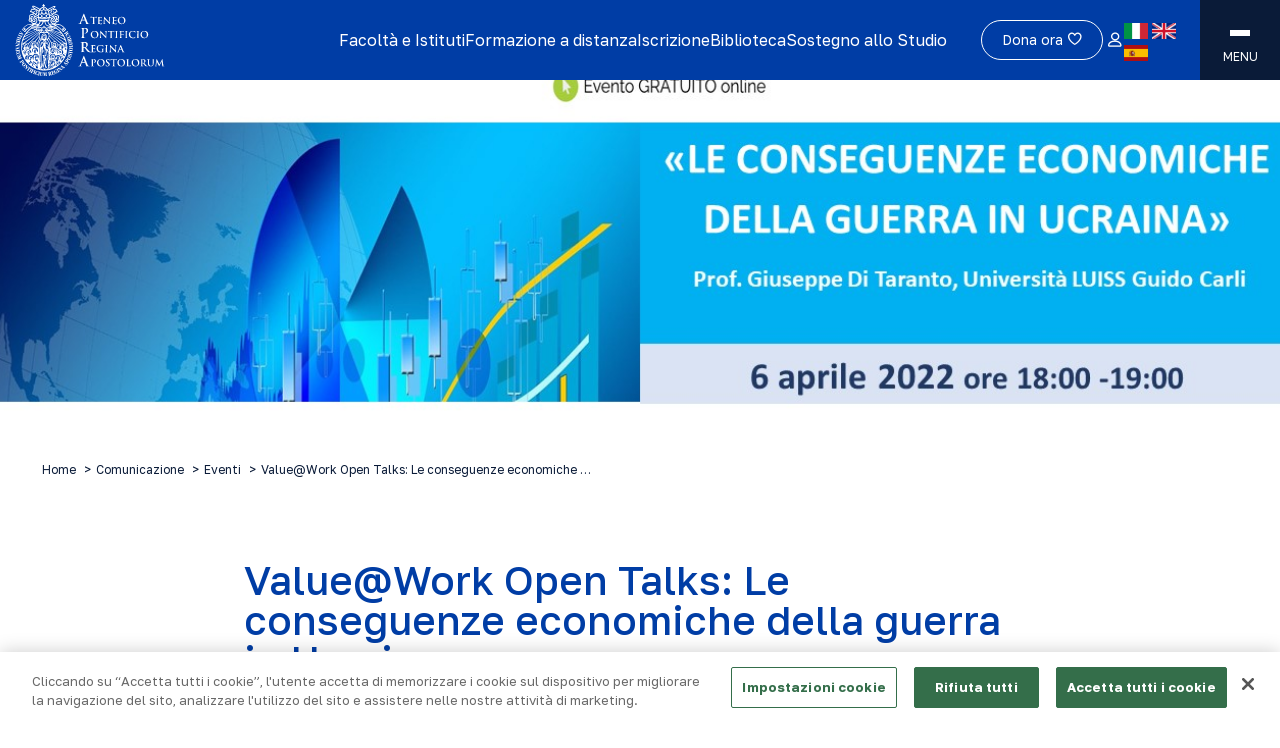

--- FILE ---
content_type: text/html; charset=UTF-8
request_url: https://www.upra.org/comunicazione/eventi/valuework-open-talks-le-conseguenze-economiche-della-guerra-in-ucraina/
body_size: 24560
content:
<!doctype html>
<html lang="it-IT" prefix="og: https://ogp.me/ns#">
  <head>
    <meta charset="utf-8">
    <meta name="viewport" content="width=device-width, initial-scale=1">
    	<style>img:is([sizes="auto" i], [sizes^="auto," i]) { contain-intrinsic-size: 3000px 1500px }</style>
	
<!-- Search Engine Optimization by Rank Math - https://rankmath.com/ -->
<title>Value@Work Open Talks: Le conseguenze economiche della guerra in Ucraina - APRA</title>
<meta name="robots" content="follow, index, max-snippet:-1, max-video-preview:-1, max-image-preview:large"/>
<link rel="canonical" href="https://www.upra.org/comunicazione/eventi/valuework-open-talks-le-conseguenze-economiche-della-guerra-in-ucraina/" />
<meta property="og:locale" content="it_IT" />
<meta property="og:type" content="article" />
<meta property="og:title" content="Value@Work Open Talks: Le conseguenze economiche della guerra in Ucraina - APRA" />
<meta property="og:url" content="https://www.upra.org/comunicazione/eventi/valuework-open-talks-le-conseguenze-economiche-della-guerra-in-ucraina/" />
<meta property="og:site_name" content="upra" />
<meta property="og:image" content="https://www.upra.org/app/uploads/2023/10/DEF-6-aprile-approvato.jpg" />
<meta property="og:image:secure_url" content="https://www.upra.org/app/uploads/2023/10/DEF-6-aprile-approvato.jpg" />
<meta property="og:image:width" content="1280" />
<meta property="og:image:height" content="720" />
<meta property="og:image:alt" content="Value@Work Open Talks: Le conseguenze economiche della guerra in Ucraina" />
<meta property="og:image:type" content="image/jpeg" />
<meta name="twitter:card" content="summary_large_image" />
<meta name="twitter:title" content="Value@Work Open Talks: Le conseguenze economiche della guerra in Ucraina - APRA" />
<meta name="twitter:image" content="https://www.upra.org/app/uploads/2023/10/DEF-6-aprile-approvato.jpg" />
<!-- /Rank Math WordPress SEO plugin -->

<link rel='dns-prefetch' href='//maps.googleapis.com' />
<script>
window._wpemojiSettings = {"baseUrl":"https:\/\/s.w.org\/images\/core\/emoji\/15.0.3\/72x72\/","ext":".png","svgUrl":"https:\/\/s.w.org\/images\/core\/emoji\/15.0.3\/svg\/","svgExt":".svg","source":{"wpemoji":"https:\/\/www.upra.org\/wp\/wp-includes\/js\/wp-emoji.js?ver=6.7.2","twemoji":"https:\/\/www.upra.org\/wp\/wp-includes\/js\/twemoji.js?ver=6.7.2"}};
/**
 * @output wp-includes/js/wp-emoji-loader.js
 */

/**
 * Emoji Settings as exported in PHP via _print_emoji_detection_script().
 * @typedef WPEmojiSettings
 * @type {object}
 * @property {?object} source
 * @property {?string} source.concatemoji
 * @property {?string} source.twemoji
 * @property {?string} source.wpemoji
 * @property {?boolean} DOMReady
 * @property {?Function} readyCallback
 */

/**
 * Support tests.
 * @typedef SupportTests
 * @type {object}
 * @property {?boolean} flag
 * @property {?boolean} emoji
 */

/**
 * IIFE to detect emoji support and load Twemoji if needed.
 *
 * @param {Window} window
 * @param {Document} document
 * @param {WPEmojiSettings} settings
 */
( function wpEmojiLoader( window, document, settings ) {
	if ( typeof Promise === 'undefined' ) {
		return;
	}

	var sessionStorageKey = 'wpEmojiSettingsSupports';
	var tests = [ 'flag', 'emoji' ];

	/**
	 * Checks whether the browser supports offloading to a Worker.
	 *
	 * @since 6.3.0
	 *
	 * @private
	 *
	 * @returns {boolean}
	 */
	function supportsWorkerOffloading() {
		return (
			typeof Worker !== 'undefined' &&
			typeof OffscreenCanvas !== 'undefined' &&
			typeof URL !== 'undefined' &&
			URL.createObjectURL &&
			typeof Blob !== 'undefined'
		);
	}

	/**
	 * @typedef SessionSupportTests
	 * @type {object}
	 * @property {number} timestamp
	 * @property {SupportTests} supportTests
	 */

	/**
	 * Get support tests from session.
	 *
	 * @since 6.3.0
	 *
	 * @private
	 *
	 * @returns {?SupportTests} Support tests, or null if not set or older than 1 week.
	 */
	function getSessionSupportTests() {
		try {
			/** @type {SessionSupportTests} */
			var item = JSON.parse(
				sessionStorage.getItem( sessionStorageKey )
			);
			if (
				typeof item === 'object' &&
				typeof item.timestamp === 'number' &&
				new Date().valueOf() < item.timestamp + 604800 && // Note: Number is a week in seconds.
				typeof item.supportTests === 'object'
			) {
				return item.supportTests;
			}
		} catch ( e ) {}
		return null;
	}

	/**
	 * Persist the supports in session storage.
	 *
	 * @since 6.3.0
	 *
	 * @private
	 *
	 * @param {SupportTests} supportTests Support tests.
	 */
	function setSessionSupportTests( supportTests ) {
		try {
			/** @type {SessionSupportTests} */
			var item = {
				supportTests: supportTests,
				timestamp: new Date().valueOf()
			};

			sessionStorage.setItem(
				sessionStorageKey,
				JSON.stringify( item )
			);
		} catch ( e ) {}
	}

	/**
	 * Checks if two sets of Emoji characters render the same visually.
	 *
	 * This function may be serialized to run in a Worker. Therefore, it cannot refer to variables from the containing
	 * scope. Everything must be passed by parameters.
	 *
	 * @since 4.9.0
	 *
	 * @private
	 *
	 * @param {CanvasRenderingContext2D} context 2D Context.
	 * @param {string} set1 Set of Emoji to test.
	 * @param {string} set2 Set of Emoji to test.
	 *
	 * @return {boolean} True if the two sets render the same.
	 */
	function emojiSetsRenderIdentically( context, set1, set2 ) {
		// Cleanup from previous test.
		context.clearRect( 0, 0, context.canvas.width, context.canvas.height );
		context.fillText( set1, 0, 0 );
		var rendered1 = new Uint32Array(
			context.getImageData(
				0,
				0,
				context.canvas.width,
				context.canvas.height
			).data
		);

		// Cleanup from previous test.
		context.clearRect( 0, 0, context.canvas.width, context.canvas.height );
		context.fillText( set2, 0, 0 );
		var rendered2 = new Uint32Array(
			context.getImageData(
				0,
				0,
				context.canvas.width,
				context.canvas.height
			).data
		);

		return rendered1.every( function ( rendered2Data, index ) {
			return rendered2Data === rendered2[ index ];
		} );
	}

	/**
	 * Determines if the browser properly renders Emoji that Twemoji can supplement.
	 *
	 * This function may be serialized to run in a Worker. Therefore, it cannot refer to variables from the containing
	 * scope. Everything must be passed by parameters.
	 *
	 * @since 4.2.0
	 *
	 * @private
	 *
	 * @param {CanvasRenderingContext2D} context 2D Context.
	 * @param {string} type Whether to test for support of "flag" or "emoji".
	 * @param {Function} emojiSetsRenderIdentically Reference to emojiSetsRenderIdentically function, needed due to minification.
	 *
	 * @return {boolean} True if the browser can render emoji, false if it cannot.
	 */
	function browserSupportsEmoji( context, type, emojiSetsRenderIdentically ) {
		var isIdentical;

		switch ( type ) {
			case 'flag':
				/*
				 * Test for Transgender flag compatibility. Added in Unicode 13.
				 *
				 * To test for support, we try to render it, and compare the rendering to how it would look if
				 * the browser doesn't render it correctly (white flag emoji + transgender symbol).
				 */
				isIdentical = emojiSetsRenderIdentically(
					context,
					'\uD83C\uDFF3\uFE0F\u200D\u26A7\uFE0F', // as a zero-width joiner sequence
					'\uD83C\uDFF3\uFE0F\u200B\u26A7\uFE0F' // separated by a zero-width space
				);

				if ( isIdentical ) {
					return false;
				}

				/*
				 * Test for UN flag compatibility. This is the least supported of the letter locale flags,
				 * so gives us an easy test for full support.
				 *
				 * To test for support, we try to render it, and compare the rendering to how it would look if
				 * the browser doesn't render it correctly ([U] + [N]).
				 */
				isIdentical = emojiSetsRenderIdentically(
					context,
					'\uD83C\uDDFA\uD83C\uDDF3', // as the sequence of two code points
					'\uD83C\uDDFA\u200B\uD83C\uDDF3' // as the two code points separated by a zero-width space
				);

				if ( isIdentical ) {
					return false;
				}

				/*
				 * Test for English flag compatibility. England is a country in the United Kingdom, it
				 * does not have a two letter locale code but rather a five letter sub-division code.
				 *
				 * To test for support, we try to render it, and compare the rendering to how it would look if
				 * the browser doesn't render it correctly (black flag emoji + [G] + [B] + [E] + [N] + [G]).
				 */
				isIdentical = emojiSetsRenderIdentically(
					context,
					// as the flag sequence
					'\uD83C\uDFF4\uDB40\uDC67\uDB40\uDC62\uDB40\uDC65\uDB40\uDC6E\uDB40\uDC67\uDB40\uDC7F',
					// with each code point separated by a zero-width space
					'\uD83C\uDFF4\u200B\uDB40\uDC67\u200B\uDB40\uDC62\u200B\uDB40\uDC65\u200B\uDB40\uDC6E\u200B\uDB40\uDC67\u200B\uDB40\uDC7F'
				);

				return ! isIdentical;
			case 'emoji':
				/*
				 * Four and twenty blackbirds baked in a pie.
				 *
				 * To test for Emoji 15.0 support, try to render a new emoji: Blackbird.
				 *
				 * The Blackbird is a ZWJ sequence combining 🐦 Bird and ⬛ large black square.,
				 *
				 * 0x1F426 (\uD83D\uDC26) == Bird
				 * 0x200D == Zero-Width Joiner (ZWJ) that links the code points for the new emoji or
				 * 0x200B == Zero-Width Space (ZWS) that is rendered for clients not supporting the new emoji.
				 * 0x2B1B == Large Black Square
				 *
				 * When updating this test for future Emoji releases, ensure that individual emoji that make up the
				 * sequence come from older emoji standards.
				 */
				isIdentical = emojiSetsRenderIdentically(
					context,
					'\uD83D\uDC26\u200D\u2B1B', // as the zero-width joiner sequence
					'\uD83D\uDC26\u200B\u2B1B' // separated by a zero-width space
				);

				return ! isIdentical;
		}

		return false;
	}

	/**
	 * Checks emoji support tests.
	 *
	 * This function may be serialized to run in a Worker. Therefore, it cannot refer to variables from the containing
	 * scope. Everything must be passed by parameters.
	 *
	 * @since 6.3.0
	 *
	 * @private
	 *
	 * @param {string[]} tests Tests.
	 * @param {Function} browserSupportsEmoji Reference to browserSupportsEmoji function, needed due to minification.
	 * @param {Function} emojiSetsRenderIdentically Reference to emojiSetsRenderIdentically function, needed due to minification.
	 *
	 * @return {SupportTests} Support tests.
	 */
	function testEmojiSupports( tests, browserSupportsEmoji, emojiSetsRenderIdentically ) {
		var canvas;
		if (
			typeof WorkerGlobalScope !== 'undefined' &&
			self instanceof WorkerGlobalScope
		) {
			canvas = new OffscreenCanvas( 300, 150 ); // Dimensions are default for HTMLCanvasElement.
		} else {
			canvas = document.createElement( 'canvas' );
		}

		var context = canvas.getContext( '2d', { willReadFrequently: true } );

		/*
		 * Chrome on OS X added native emoji rendering in M41. Unfortunately,
		 * it doesn't work when the font is bolder than 500 weight. So, we
		 * check for bold rendering support to avoid invisible emoji in Chrome.
		 */
		context.textBaseline = 'top';
		context.font = '600 32px Arial';

		var supports = {};
		tests.forEach( function ( test ) {
			supports[ test ] = browserSupportsEmoji( context, test, emojiSetsRenderIdentically );
		} );
		return supports;
	}

	/**
	 * Adds a script to the head of the document.
	 *
	 * @ignore
	 *
	 * @since 4.2.0
	 *
	 * @param {string} src The url where the script is located.
	 *
	 * @return {void}
	 */
	function addScript( src ) {
		var script = document.createElement( 'script' );
		script.src = src;
		script.defer = true;
		document.head.appendChild( script );
	}

	settings.supports = {
		everything: true,
		everythingExceptFlag: true
	};

	// Create a promise for DOMContentLoaded since the worker logic may finish after the event has fired.
	var domReadyPromise = new Promise( function ( resolve ) {
		document.addEventListener( 'DOMContentLoaded', resolve, {
			once: true
		} );
	} );

	// Obtain the emoji support from the browser, asynchronously when possible.
	new Promise( function ( resolve ) {
		var supportTests = getSessionSupportTests();
		if ( supportTests ) {
			resolve( supportTests );
			return;
		}

		if ( supportsWorkerOffloading() ) {
			try {
				// Note that the functions are being passed as arguments due to minification.
				var workerScript =
					'postMessage(' +
					testEmojiSupports.toString() +
					'(' +
					[
						JSON.stringify( tests ),
						browserSupportsEmoji.toString(),
						emojiSetsRenderIdentically.toString()
					].join( ',' ) +
					'));';
				var blob = new Blob( [ workerScript ], {
					type: 'text/javascript'
				} );
				var worker = new Worker( URL.createObjectURL( blob ), { name: 'wpTestEmojiSupports' } );
				worker.onmessage = function ( event ) {
					supportTests = event.data;
					setSessionSupportTests( supportTests );
					worker.terminate();
					resolve( supportTests );
				};
				return;
			} catch ( e ) {}
		}

		supportTests = testEmojiSupports( tests, browserSupportsEmoji, emojiSetsRenderIdentically );
		setSessionSupportTests( supportTests );
		resolve( supportTests );
	} )
		// Once the browser emoji support has been obtained from the session, finalize the settings.
		.then( function ( supportTests ) {
			/*
			 * Tests the browser support for flag emojis and other emojis, and adjusts the
			 * support settings accordingly.
			 */
			for ( var test in supportTests ) {
				settings.supports[ test ] = supportTests[ test ];

				settings.supports.everything =
					settings.supports.everything && settings.supports[ test ];

				if ( 'flag' !== test ) {
					settings.supports.everythingExceptFlag =
						settings.supports.everythingExceptFlag &&
						settings.supports[ test ];
				}
			}

			settings.supports.everythingExceptFlag =
				settings.supports.everythingExceptFlag &&
				! settings.supports.flag;

			// Sets DOMReady to false and assigns a ready function to settings.
			settings.DOMReady = false;
			settings.readyCallback = function () {
				settings.DOMReady = true;
			};
		} )
		.then( function () {
			return domReadyPromise;
		} )
		.then( function () {
			// When the browser can not render everything we need to load a polyfill.
			if ( ! settings.supports.everything ) {
				settings.readyCallback();

				var src = settings.source || {};

				if ( src.concatemoji ) {
					addScript( src.concatemoji );
				} else if ( src.wpemoji && src.twemoji ) {
					addScript( src.twemoji );
					addScript( src.wpemoji );
				}
			}
		} );
} )( window, document, window._wpemojiSettings );
</script>
<link rel='stylesheet' id='sbi_styles-css' href='https://www.upra.org/app/plugins/instagram-feed/css/sbi-styles.min.css?ver=6.2.4' media='all' />
<style id='wp-emoji-styles-inline-css'>

	img.wp-smiley, img.emoji {
		display: inline !important;
		border: none !important;
		box-shadow: none !important;
		height: 1em !important;
		width: 1em !important;
		margin: 0 0.07em !important;
		vertical-align: -0.1em !important;
		background: none !important;
		padding: 0 !important;
	}
</style>
<link rel='stylesheet' id='wp-block-library-css' href='https://www.upra.org/wp/wp-includes/css/dist/block-library/style.css?ver=6.7.2' media='all' />
<style id='global-styles-inline-css'>
:root{--wp--preset--aspect-ratio--square: 1;--wp--preset--aspect-ratio--4-3: 4/3;--wp--preset--aspect-ratio--3-4: 3/4;--wp--preset--aspect-ratio--3-2: 3/2;--wp--preset--aspect-ratio--2-3: 2/3;--wp--preset--aspect-ratio--16-9: 16/9;--wp--preset--aspect-ratio--9-16: 9/16;--wp--preset--color--black: #000;--wp--preset--color--cyan-bluish-gray: #abb8c3;--wp--preset--color--white: #fff;--wp--preset--color--pale-pink: #f78da7;--wp--preset--color--vivid-red: #cf2e2e;--wp--preset--color--luminous-vivid-orange: #ff6900;--wp--preset--color--luminous-vivid-amber: #fcb900;--wp--preset--color--light-green-cyan: #7bdcb5;--wp--preset--color--vivid-green-cyan: #00d084;--wp--preset--color--pale-cyan-blue: #8ed1fc;--wp--preset--color--vivid-cyan-blue: #0693e3;--wp--preset--color--vivid-purple: #9b51e0;--wp--preset--color--inherit: inherit;--wp--preset--color--current: currentcolor;--wp--preset--color--transparent: transparent;--wp--preset--color--slate-50: #f8fafc;--wp--preset--color--slate-100: #f1f5f9;--wp--preset--color--slate-200: #e2e8f0;--wp--preset--color--slate-300: #cbd5e1;--wp--preset--color--slate-400: #94a3b8;--wp--preset--color--slate-500: #64748b;--wp--preset--color--slate-600: #475569;--wp--preset--color--slate-700: #334155;--wp--preset--color--slate-800: #1e293b;--wp--preset--color--slate-900: #0f172a;--wp--preset--color--slate-950: #020617;--wp--preset--color--gray-50: #f9fafb;--wp--preset--color--gray-100: #f3f4f6;--wp--preset--color--gray-200: #e5e7eb;--wp--preset--color--gray-300: #d1d5db;--wp--preset--color--gray-400: #9ca3af;--wp--preset--color--gray-500: #6b7280;--wp--preset--color--gray-600: #4b5563;--wp--preset--color--gray-700: #374151;--wp--preset--color--gray-800: #1f2937;--wp--preset--color--gray-900: #111827;--wp--preset--color--gray-950: #030712;--wp--preset--color--gray-default: #f2f3f5;--wp--preset--color--zinc-50: #fafafa;--wp--preset--color--zinc-100: #f4f4f5;--wp--preset--color--zinc-200: #e4e4e7;--wp--preset--color--zinc-300: #d4d4d8;--wp--preset--color--zinc-400: #a1a1aa;--wp--preset--color--zinc-500: #71717a;--wp--preset--color--zinc-600: #52525b;--wp--preset--color--zinc-700: #3f3f46;--wp--preset--color--zinc-800: #27272a;--wp--preset--color--zinc-900: #18181b;--wp--preset--color--zinc-950: #09090b;--wp--preset--color--neutral-50: #fafafa;--wp--preset--color--neutral-100: #f5f5f5;--wp--preset--color--neutral-200: #e5e5e5;--wp--preset--color--neutral-300: #d4d4d4;--wp--preset--color--neutral-400: #a3a3a3;--wp--preset--color--neutral-500: #737373;--wp--preset--color--neutral-600: #525252;--wp--preset--color--neutral-700: #404040;--wp--preset--color--neutral-800: #262626;--wp--preset--color--neutral-900: #171717;--wp--preset--color--neutral-950: #0a0a0a;--wp--preset--color--stone-50: #fafaf9;--wp--preset--color--stone-100: #f5f5f4;--wp--preset--color--stone-200: #e7e5e4;--wp--preset--color--stone-300: #d6d3d1;--wp--preset--color--stone-400: #a8a29e;--wp--preset--color--stone-500: #78716c;--wp--preset--color--stone-600: #57534e;--wp--preset--color--stone-700: #44403c;--wp--preset--color--stone-800: #292524;--wp--preset--color--stone-900: #1c1917;--wp--preset--color--stone-950: #0c0a09;--wp--preset--color--red-50: #fef2f2;--wp--preset--color--red-100: #fee2e2;--wp--preset--color--red-200: #fecaca;--wp--preset--color--red-300: #fca5a5;--wp--preset--color--red-400: #f87171;--wp--preset--color--red-500: #ef4444;--wp--preset--color--red-600: #dc2626;--wp--preset--color--red-700: #b91c1c;--wp--preset--color--red-800: #991b1b;--wp--preset--color--red-900: #7f1d1d;--wp--preset--color--red-950: #450a0a;--wp--preset--color--orange-50: #fff7ed;--wp--preset--color--orange-100: #ffedd5;--wp--preset--color--orange-200: #fed7aa;--wp--preset--color--orange-300: #fdba74;--wp--preset--color--orange-400: #fb923c;--wp--preset--color--orange-500: #f97316;--wp--preset--color--orange-600: #ea580c;--wp--preset--color--orange-700: #c2410c;--wp--preset--color--orange-800: #9a3412;--wp--preset--color--orange-900: #7c2d12;--wp--preset--color--orange-950: #431407;--wp--preset--color--amber-50: #fffbeb;--wp--preset--color--amber-100: #fef3c7;--wp--preset--color--amber-200: #fde68a;--wp--preset--color--amber-300: #fcd34d;--wp--preset--color--amber-400: #fbbf24;--wp--preset--color--amber-500: #f59e0b;--wp--preset--color--amber-600: #d97706;--wp--preset--color--amber-700: #b45309;--wp--preset--color--amber-800: #92400e;--wp--preset--color--amber-900: #78350f;--wp--preset--color--amber-950: #451a03;--wp--preset--color--yellow-50: #fefce8;--wp--preset--color--yellow-100: #fef9c3;--wp--preset--color--yellow-200: #fef08a;--wp--preset--color--yellow-300: #fde047;--wp--preset--color--yellow-400: #facc15;--wp--preset--color--yellow-500: #eab308;--wp--preset--color--yellow-600: #ca8a04;--wp--preset--color--yellow-700: #a16207;--wp--preset--color--yellow-800: #854d0e;--wp--preset--color--yellow-900: #713f12;--wp--preset--color--yellow-950: #422006;--wp--preset--color--lime-50: #f7fee7;--wp--preset--color--lime-100: #ecfccb;--wp--preset--color--lime-200: #d9f99d;--wp--preset--color--lime-300: #bef264;--wp--preset--color--lime-400: #a3e635;--wp--preset--color--lime-500: #84cc16;--wp--preset--color--lime-600: #65a30d;--wp--preset--color--lime-700: #4d7c0f;--wp--preset--color--lime-800: #3f6212;--wp--preset--color--lime-900: #365314;--wp--preset--color--lime-950: #1a2e05;--wp--preset--color--green-50: #f0fdf4;--wp--preset--color--green-100: #dcfce7;--wp--preset--color--green-200: #bbf7d0;--wp--preset--color--green-300: #86efac;--wp--preset--color--green-400: #4ade80;--wp--preset--color--green-500: #22c55e;--wp--preset--color--green-600: #16a34a;--wp--preset--color--green-700: #15803d;--wp--preset--color--green-800: #166534;--wp--preset--color--green-900: #14532d;--wp--preset--color--green-950: #052e16;--wp--preset--color--emerald-50: #ecfdf5;--wp--preset--color--emerald-100: #d1fae5;--wp--preset--color--emerald-200: #a7f3d0;--wp--preset--color--emerald-300: #6ee7b7;--wp--preset--color--emerald-400: #34d399;--wp--preset--color--emerald-500: #10b981;--wp--preset--color--emerald-600: #059669;--wp--preset--color--emerald-700: #047857;--wp--preset--color--emerald-800: #065f46;--wp--preset--color--emerald-900: #064e3b;--wp--preset--color--emerald-950: #022c22;--wp--preset--color--teal-50: #f0fdfa;--wp--preset--color--teal-100: #ccfbf1;--wp--preset--color--teal-200: #99f6e4;--wp--preset--color--teal-300: #5eead4;--wp--preset--color--teal-400: #2dd4bf;--wp--preset--color--teal-500: #14b8a6;--wp--preset--color--teal-600: #0d9488;--wp--preset--color--teal-700: #0f766e;--wp--preset--color--teal-800: #115e59;--wp--preset--color--teal-900: #134e4a;--wp--preset--color--teal-950: #042f2e;--wp--preset--color--cyan-50: #ecfeff;--wp--preset--color--cyan-100: #cffafe;--wp--preset--color--cyan-200: #a5f3fc;--wp--preset--color--cyan-300: #67e8f9;--wp--preset--color--cyan-400: #22d3ee;--wp--preset--color--cyan-500: #06b6d4;--wp--preset--color--cyan-600: #0891b2;--wp--preset--color--cyan-700: #0e7490;--wp--preset--color--cyan-800: #155e75;--wp--preset--color--cyan-900: #164e63;--wp--preset--color--cyan-950: #083344;--wp--preset--color--sky-50: #f0f9ff;--wp--preset--color--sky-100: #e0f2fe;--wp--preset--color--sky-200: #bae6fd;--wp--preset--color--sky-300: #7dd3fc;--wp--preset--color--sky-400: #38bdf8;--wp--preset--color--sky-500: #0ea5e9;--wp--preset--color--sky-600: #0284c7;--wp--preset--color--sky-700: #0369a1;--wp--preset--color--sky-800: #075985;--wp--preset--color--sky-900: #0c4a6e;--wp--preset--color--sky-950: #082f49;--wp--preset--color--blue-50: #eff6ff;--wp--preset--color--blue-100: #dbeafe;--wp--preset--color--blue-200: #bfdbfe;--wp--preset--color--blue-300: #93c5fd;--wp--preset--color--blue-400: #60a5fa;--wp--preset--color--blue-500: #3b82f6;--wp--preset--color--blue-600: #2563eb;--wp--preset--color--blue-700: #1d4ed8;--wp--preset--color--blue-800: #1e40af;--wp--preset--color--blue-900: #1e3a8a;--wp--preset--color--blue-950: #172554;--wp--preset--color--indigo-50: #eef2ff;--wp--preset--color--indigo-100: #e0e7ff;--wp--preset--color--indigo-200: #c7d2fe;--wp--preset--color--indigo-300: #a5b4fc;--wp--preset--color--indigo-400: #818cf8;--wp--preset--color--indigo-500: #6366f1;--wp--preset--color--indigo-600: #4f46e5;--wp--preset--color--indigo-700: #4338ca;--wp--preset--color--indigo-800: #3730a3;--wp--preset--color--indigo-900: #312e81;--wp--preset--color--indigo-950: #1e1b4b;--wp--preset--color--violet-50: #f5f3ff;--wp--preset--color--violet-100: #ede9fe;--wp--preset--color--violet-200: #ddd6fe;--wp--preset--color--violet-300: #c4b5fd;--wp--preset--color--violet-400: #a78bfa;--wp--preset--color--violet-500: #8b5cf6;--wp--preset--color--violet-600: #7c3aed;--wp--preset--color--violet-700: #6d28d9;--wp--preset--color--violet-800: #5b21b6;--wp--preset--color--violet-900: #4c1d95;--wp--preset--color--violet-950: #2e1065;--wp--preset--color--purple-50: #faf5ff;--wp--preset--color--purple-100: #f3e8ff;--wp--preset--color--purple-200: #e9d5ff;--wp--preset--color--purple-300: #d8b4fe;--wp--preset--color--purple-400: #c084fc;--wp--preset--color--purple-500: #a855f7;--wp--preset--color--purple-600: #9333ea;--wp--preset--color--purple-700: #7e22ce;--wp--preset--color--purple-800: #6b21a8;--wp--preset--color--purple-900: #581c87;--wp--preset--color--purple-950: #3b0764;--wp--preset--color--fuchsia-50: #fdf4ff;--wp--preset--color--fuchsia-100: #fae8ff;--wp--preset--color--fuchsia-200: #f5d0fe;--wp--preset--color--fuchsia-300: #f0abfc;--wp--preset--color--fuchsia-400: #e879f9;--wp--preset--color--fuchsia-500: #d946ef;--wp--preset--color--fuchsia-600: #c026d3;--wp--preset--color--fuchsia-700: #a21caf;--wp--preset--color--fuchsia-800: #86198f;--wp--preset--color--fuchsia-900: #701a75;--wp--preset--color--fuchsia-950: #4a044e;--wp--preset--color--pink-50: #fdf2f8;--wp--preset--color--pink-100: #fce7f3;--wp--preset--color--pink-200: #fbcfe8;--wp--preset--color--pink-300: #f9a8d4;--wp--preset--color--pink-400: #f472b6;--wp--preset--color--pink-500: #ec4899;--wp--preset--color--pink-600: #db2777;--wp--preset--color--pink-700: #be185d;--wp--preset--color--pink-800: #9d174d;--wp--preset--color--pink-900: #831843;--wp--preset--color--pink-950: #500724;--wp--preset--color--rose-50: #fff1f2;--wp--preset--color--rose-100: #ffe4e6;--wp--preset--color--rose-200: #fecdd3;--wp--preset--color--rose-300: #fda4af;--wp--preset--color--rose-400: #fb7185;--wp--preset--color--rose-500: #f43f5e;--wp--preset--color--rose-600: #e11d48;--wp--preset--color--rose-700: #be123c;--wp--preset--color--rose-800: #9f1239;--wp--preset--color--rose-900: #881337;--wp--preset--color--rose-950: #4c0519;--wp--preset--color--primary: #003da5;--wp--preset--color--secondary: #0a1b38;--wp--preset--gradient--vivid-cyan-blue-to-vivid-purple: linear-gradient(135deg,rgba(6,147,227,1) 0%,rgb(155,81,224) 100%);--wp--preset--gradient--light-green-cyan-to-vivid-green-cyan: linear-gradient(135deg,rgb(122,220,180) 0%,rgb(0,208,130) 100%);--wp--preset--gradient--luminous-vivid-amber-to-luminous-vivid-orange: linear-gradient(135deg,rgba(252,185,0,1) 0%,rgba(255,105,0,1) 100%);--wp--preset--gradient--luminous-vivid-orange-to-vivid-red: linear-gradient(135deg,rgba(255,105,0,1) 0%,rgb(207,46,46) 100%);--wp--preset--gradient--very-light-gray-to-cyan-bluish-gray: linear-gradient(135deg,rgb(238,238,238) 0%,rgb(169,184,195) 100%);--wp--preset--gradient--cool-to-warm-spectrum: linear-gradient(135deg,rgb(74,234,220) 0%,rgb(151,120,209) 20%,rgb(207,42,186) 40%,rgb(238,44,130) 60%,rgb(251,105,98) 80%,rgb(254,248,76) 100%);--wp--preset--gradient--blush-light-purple: linear-gradient(135deg,rgb(255,206,236) 0%,rgb(152,150,240) 100%);--wp--preset--gradient--blush-bordeaux: linear-gradient(135deg,rgb(254,205,165) 0%,rgb(254,45,45) 50%,rgb(107,0,62) 100%);--wp--preset--gradient--luminous-dusk: linear-gradient(135deg,rgb(255,203,112) 0%,rgb(199,81,192) 50%,rgb(65,88,208) 100%);--wp--preset--gradient--pale-ocean: linear-gradient(135deg,rgb(255,245,203) 0%,rgb(182,227,212) 50%,rgb(51,167,181) 100%);--wp--preset--gradient--electric-grass: linear-gradient(135deg,rgb(202,248,128) 0%,rgb(113,206,126) 100%);--wp--preset--gradient--midnight: linear-gradient(135deg,rgb(2,3,129) 0%,rgb(40,116,252) 100%);--wp--preset--font-size--small: 13px;--wp--preset--font-size--medium: 20px;--wp--preset--font-size--large: 36px;--wp--preset--font-size--x-large: 42px;--wp--preset--font-size--xs: 0.75rem;--wp--preset--font-size--sm: 0.875rem;--wp--preset--font-size--base: 1rem;--wp--preset--font-size--lg: 1.125rem;--wp--preset--font-size--xl: 1.25rem;--wp--preset--font-size--2-xl: 1.5rem;--wp--preset--font-size--3-xl: 1.875rem;--wp--preset--font-size--4-xl: 2.25rem;--wp--preset--font-size--5-xl: 3rem;--wp--preset--font-size--6-xl: 3.75rem;--wp--preset--font-size--7-xl: 4.5rem;--wp--preset--font-size--8-xl: 6rem;--wp--preset--font-size--9-xl: 8rem;--wp--preset--font-family--global: Golos Text,ui-sans-serif,system-ui,-apple-system,BlinkMacSystemFont,"Segoe UI",Roboto,"Helvetica Neue",Arial,"Noto Sans",sans-serif,"Apple Color Emoji","Segoe UI Emoji","Segoe UI Symbol","Noto Color Emoji";--wp--preset--spacing--20: 0.44rem;--wp--preset--spacing--30: 0.67rem;--wp--preset--spacing--40: 1rem;--wp--preset--spacing--50: 1.5rem;--wp--preset--spacing--60: 2.25rem;--wp--preset--spacing--70: 3.38rem;--wp--preset--spacing--80: 5.06rem;--wp--preset--shadow--natural: 6px 6px 9px rgba(0, 0, 0, 0.2);--wp--preset--shadow--deep: 12px 12px 50px rgba(0, 0, 0, 0.4);--wp--preset--shadow--sharp: 6px 6px 0px rgba(0, 0, 0, 0.2);--wp--preset--shadow--outlined: 6px 6px 0px -3px rgba(255, 255, 255, 1), 6px 6px rgba(0, 0, 0, 1);--wp--preset--shadow--crisp: 6px 6px 0px rgba(0, 0, 0, 1);}:where(body) { margin: 0; }.wp-site-blocks > .alignleft { float: left; margin-right: 2em; }.wp-site-blocks > .alignright { float: right; margin-left: 2em; }.wp-site-blocks > .aligncenter { justify-content: center; margin-left: auto; margin-right: auto; }:where(.is-layout-flex){gap: 0.5em;}:where(.is-layout-grid){gap: 0.5em;}.is-layout-flow > .alignleft{float: left;margin-inline-start: 0;margin-inline-end: 2em;}.is-layout-flow > .alignright{float: right;margin-inline-start: 2em;margin-inline-end: 0;}.is-layout-flow > .aligncenter{margin-left: auto !important;margin-right: auto !important;}.is-layout-constrained > .alignleft{float: left;margin-inline-start: 0;margin-inline-end: 2em;}.is-layout-constrained > .alignright{float: right;margin-inline-start: 2em;margin-inline-end: 0;}.is-layout-constrained > .aligncenter{margin-left: auto !important;margin-right: auto !important;}.is-layout-constrained > :where(:not(.alignleft):not(.alignright):not(.alignfull)){margin-left: auto !important;margin-right: auto !important;}body .is-layout-flex{display: flex;}.is-layout-flex{flex-wrap: wrap;align-items: center;}.is-layout-flex > :is(*, div){margin: 0;}body .is-layout-grid{display: grid;}.is-layout-grid > :is(*, div){margin: 0;}body{padding-top: 0px;padding-right: 0px;padding-bottom: 0px;padding-left: 0px;}a:where(:not(.wp-element-button)){text-decoration: underline;}:root :where(.wp-element-button, .wp-block-button__link){background-color: #32373c;border-width: 0;color: #fff;font-family: inherit;font-size: inherit;line-height: inherit;padding: calc(0.667em + 2px) calc(1.333em + 2px);text-decoration: none;}.has-black-color{color: var(--wp--preset--color--black) !important;}.has-cyan-bluish-gray-color{color: var(--wp--preset--color--cyan-bluish-gray) !important;}.has-white-color{color: var(--wp--preset--color--white) !important;}.has-pale-pink-color{color: var(--wp--preset--color--pale-pink) !important;}.has-vivid-red-color{color: var(--wp--preset--color--vivid-red) !important;}.has-luminous-vivid-orange-color{color: var(--wp--preset--color--luminous-vivid-orange) !important;}.has-luminous-vivid-amber-color{color: var(--wp--preset--color--luminous-vivid-amber) !important;}.has-light-green-cyan-color{color: var(--wp--preset--color--light-green-cyan) !important;}.has-vivid-green-cyan-color{color: var(--wp--preset--color--vivid-green-cyan) !important;}.has-pale-cyan-blue-color{color: var(--wp--preset--color--pale-cyan-blue) !important;}.has-vivid-cyan-blue-color{color: var(--wp--preset--color--vivid-cyan-blue) !important;}.has-vivid-purple-color{color: var(--wp--preset--color--vivid-purple) !important;}.has-inherit-color{color: var(--wp--preset--color--inherit) !important;}.has-current-color{color: var(--wp--preset--color--current) !important;}.has-transparent-color{color: var(--wp--preset--color--transparent) !important;}.has-slate-50-color{color: var(--wp--preset--color--slate-50) !important;}.has-slate-100-color{color: var(--wp--preset--color--slate-100) !important;}.has-slate-200-color{color: var(--wp--preset--color--slate-200) !important;}.has-slate-300-color{color: var(--wp--preset--color--slate-300) !important;}.has-slate-400-color{color: var(--wp--preset--color--slate-400) !important;}.has-slate-500-color{color: var(--wp--preset--color--slate-500) !important;}.has-slate-600-color{color: var(--wp--preset--color--slate-600) !important;}.has-slate-700-color{color: var(--wp--preset--color--slate-700) !important;}.has-slate-800-color{color: var(--wp--preset--color--slate-800) !important;}.has-slate-900-color{color: var(--wp--preset--color--slate-900) !important;}.has-slate-950-color{color: var(--wp--preset--color--slate-950) !important;}.has-gray-50-color{color: var(--wp--preset--color--gray-50) !important;}.has-gray-100-color{color: var(--wp--preset--color--gray-100) !important;}.has-gray-200-color{color: var(--wp--preset--color--gray-200) !important;}.has-gray-300-color{color: var(--wp--preset--color--gray-300) !important;}.has-gray-400-color{color: var(--wp--preset--color--gray-400) !important;}.has-gray-500-color{color: var(--wp--preset--color--gray-500) !important;}.has-gray-600-color{color: var(--wp--preset--color--gray-600) !important;}.has-gray-700-color{color: var(--wp--preset--color--gray-700) !important;}.has-gray-800-color{color: var(--wp--preset--color--gray-800) !important;}.has-gray-900-color{color: var(--wp--preset--color--gray-900) !important;}.has-gray-950-color{color: var(--wp--preset--color--gray-950) !important;}.has-gray-default-color{color: var(--wp--preset--color--gray-default) !important;}.has-zinc-50-color{color: var(--wp--preset--color--zinc-50) !important;}.has-zinc-100-color{color: var(--wp--preset--color--zinc-100) !important;}.has-zinc-200-color{color: var(--wp--preset--color--zinc-200) !important;}.has-zinc-300-color{color: var(--wp--preset--color--zinc-300) !important;}.has-zinc-400-color{color: var(--wp--preset--color--zinc-400) !important;}.has-zinc-500-color{color: var(--wp--preset--color--zinc-500) !important;}.has-zinc-600-color{color: var(--wp--preset--color--zinc-600) !important;}.has-zinc-700-color{color: var(--wp--preset--color--zinc-700) !important;}.has-zinc-800-color{color: var(--wp--preset--color--zinc-800) !important;}.has-zinc-900-color{color: var(--wp--preset--color--zinc-900) !important;}.has-zinc-950-color{color: var(--wp--preset--color--zinc-950) !important;}.has-neutral-50-color{color: var(--wp--preset--color--neutral-50) !important;}.has-neutral-100-color{color: var(--wp--preset--color--neutral-100) !important;}.has-neutral-200-color{color: var(--wp--preset--color--neutral-200) !important;}.has-neutral-300-color{color: var(--wp--preset--color--neutral-300) !important;}.has-neutral-400-color{color: var(--wp--preset--color--neutral-400) !important;}.has-neutral-500-color{color: var(--wp--preset--color--neutral-500) !important;}.has-neutral-600-color{color: var(--wp--preset--color--neutral-600) !important;}.has-neutral-700-color{color: var(--wp--preset--color--neutral-700) !important;}.has-neutral-800-color{color: var(--wp--preset--color--neutral-800) !important;}.has-neutral-900-color{color: var(--wp--preset--color--neutral-900) !important;}.has-neutral-950-color{color: var(--wp--preset--color--neutral-950) !important;}.has-stone-50-color{color: var(--wp--preset--color--stone-50) !important;}.has-stone-100-color{color: var(--wp--preset--color--stone-100) !important;}.has-stone-200-color{color: var(--wp--preset--color--stone-200) !important;}.has-stone-300-color{color: var(--wp--preset--color--stone-300) !important;}.has-stone-400-color{color: var(--wp--preset--color--stone-400) !important;}.has-stone-500-color{color: var(--wp--preset--color--stone-500) !important;}.has-stone-600-color{color: var(--wp--preset--color--stone-600) !important;}.has-stone-700-color{color: var(--wp--preset--color--stone-700) !important;}.has-stone-800-color{color: var(--wp--preset--color--stone-800) !important;}.has-stone-900-color{color: var(--wp--preset--color--stone-900) !important;}.has-stone-950-color{color: var(--wp--preset--color--stone-950) !important;}.has-red-50-color{color: var(--wp--preset--color--red-50) !important;}.has-red-100-color{color: var(--wp--preset--color--red-100) !important;}.has-red-200-color{color: var(--wp--preset--color--red-200) !important;}.has-red-300-color{color: var(--wp--preset--color--red-300) !important;}.has-red-400-color{color: var(--wp--preset--color--red-400) !important;}.has-red-500-color{color: var(--wp--preset--color--red-500) !important;}.has-red-600-color{color: var(--wp--preset--color--red-600) !important;}.has-red-700-color{color: var(--wp--preset--color--red-700) !important;}.has-red-800-color{color: var(--wp--preset--color--red-800) !important;}.has-red-900-color{color: var(--wp--preset--color--red-900) !important;}.has-red-950-color{color: var(--wp--preset--color--red-950) !important;}.has-orange-50-color{color: var(--wp--preset--color--orange-50) !important;}.has-orange-100-color{color: var(--wp--preset--color--orange-100) !important;}.has-orange-200-color{color: var(--wp--preset--color--orange-200) !important;}.has-orange-300-color{color: var(--wp--preset--color--orange-300) !important;}.has-orange-400-color{color: var(--wp--preset--color--orange-400) !important;}.has-orange-500-color{color: var(--wp--preset--color--orange-500) !important;}.has-orange-600-color{color: var(--wp--preset--color--orange-600) !important;}.has-orange-700-color{color: var(--wp--preset--color--orange-700) !important;}.has-orange-800-color{color: var(--wp--preset--color--orange-800) !important;}.has-orange-900-color{color: var(--wp--preset--color--orange-900) !important;}.has-orange-950-color{color: var(--wp--preset--color--orange-950) !important;}.has-amber-50-color{color: var(--wp--preset--color--amber-50) !important;}.has-amber-100-color{color: var(--wp--preset--color--amber-100) !important;}.has-amber-200-color{color: var(--wp--preset--color--amber-200) !important;}.has-amber-300-color{color: var(--wp--preset--color--amber-300) !important;}.has-amber-400-color{color: var(--wp--preset--color--amber-400) !important;}.has-amber-500-color{color: var(--wp--preset--color--amber-500) !important;}.has-amber-600-color{color: var(--wp--preset--color--amber-600) !important;}.has-amber-700-color{color: var(--wp--preset--color--amber-700) !important;}.has-amber-800-color{color: var(--wp--preset--color--amber-800) !important;}.has-amber-900-color{color: var(--wp--preset--color--amber-900) !important;}.has-amber-950-color{color: var(--wp--preset--color--amber-950) !important;}.has-yellow-50-color{color: var(--wp--preset--color--yellow-50) !important;}.has-yellow-100-color{color: var(--wp--preset--color--yellow-100) !important;}.has-yellow-200-color{color: var(--wp--preset--color--yellow-200) !important;}.has-yellow-300-color{color: var(--wp--preset--color--yellow-300) !important;}.has-yellow-400-color{color: var(--wp--preset--color--yellow-400) !important;}.has-yellow-500-color{color: var(--wp--preset--color--yellow-500) !important;}.has-yellow-600-color{color: var(--wp--preset--color--yellow-600) !important;}.has-yellow-700-color{color: var(--wp--preset--color--yellow-700) !important;}.has-yellow-800-color{color: var(--wp--preset--color--yellow-800) !important;}.has-yellow-900-color{color: var(--wp--preset--color--yellow-900) !important;}.has-yellow-950-color{color: var(--wp--preset--color--yellow-950) !important;}.has-lime-50-color{color: var(--wp--preset--color--lime-50) !important;}.has-lime-100-color{color: var(--wp--preset--color--lime-100) !important;}.has-lime-200-color{color: var(--wp--preset--color--lime-200) !important;}.has-lime-300-color{color: var(--wp--preset--color--lime-300) !important;}.has-lime-400-color{color: var(--wp--preset--color--lime-400) !important;}.has-lime-500-color{color: var(--wp--preset--color--lime-500) !important;}.has-lime-600-color{color: var(--wp--preset--color--lime-600) !important;}.has-lime-700-color{color: var(--wp--preset--color--lime-700) !important;}.has-lime-800-color{color: var(--wp--preset--color--lime-800) !important;}.has-lime-900-color{color: var(--wp--preset--color--lime-900) !important;}.has-lime-950-color{color: var(--wp--preset--color--lime-950) !important;}.has-green-50-color{color: var(--wp--preset--color--green-50) !important;}.has-green-100-color{color: var(--wp--preset--color--green-100) !important;}.has-green-200-color{color: var(--wp--preset--color--green-200) !important;}.has-green-300-color{color: var(--wp--preset--color--green-300) !important;}.has-green-400-color{color: var(--wp--preset--color--green-400) !important;}.has-green-500-color{color: var(--wp--preset--color--green-500) !important;}.has-green-600-color{color: var(--wp--preset--color--green-600) !important;}.has-green-700-color{color: var(--wp--preset--color--green-700) !important;}.has-green-800-color{color: var(--wp--preset--color--green-800) !important;}.has-green-900-color{color: var(--wp--preset--color--green-900) !important;}.has-green-950-color{color: var(--wp--preset--color--green-950) !important;}.has-emerald-50-color{color: var(--wp--preset--color--emerald-50) !important;}.has-emerald-100-color{color: var(--wp--preset--color--emerald-100) !important;}.has-emerald-200-color{color: var(--wp--preset--color--emerald-200) !important;}.has-emerald-300-color{color: var(--wp--preset--color--emerald-300) !important;}.has-emerald-400-color{color: var(--wp--preset--color--emerald-400) !important;}.has-emerald-500-color{color: var(--wp--preset--color--emerald-500) !important;}.has-emerald-600-color{color: var(--wp--preset--color--emerald-600) !important;}.has-emerald-700-color{color: var(--wp--preset--color--emerald-700) !important;}.has-emerald-800-color{color: var(--wp--preset--color--emerald-800) !important;}.has-emerald-900-color{color: var(--wp--preset--color--emerald-900) !important;}.has-emerald-950-color{color: var(--wp--preset--color--emerald-950) !important;}.has-teal-50-color{color: var(--wp--preset--color--teal-50) !important;}.has-teal-100-color{color: var(--wp--preset--color--teal-100) !important;}.has-teal-200-color{color: var(--wp--preset--color--teal-200) !important;}.has-teal-300-color{color: var(--wp--preset--color--teal-300) !important;}.has-teal-400-color{color: var(--wp--preset--color--teal-400) !important;}.has-teal-500-color{color: var(--wp--preset--color--teal-500) !important;}.has-teal-600-color{color: var(--wp--preset--color--teal-600) !important;}.has-teal-700-color{color: var(--wp--preset--color--teal-700) !important;}.has-teal-800-color{color: var(--wp--preset--color--teal-800) !important;}.has-teal-900-color{color: var(--wp--preset--color--teal-900) !important;}.has-teal-950-color{color: var(--wp--preset--color--teal-950) !important;}.has-cyan-50-color{color: var(--wp--preset--color--cyan-50) !important;}.has-cyan-100-color{color: var(--wp--preset--color--cyan-100) !important;}.has-cyan-200-color{color: var(--wp--preset--color--cyan-200) !important;}.has-cyan-300-color{color: var(--wp--preset--color--cyan-300) !important;}.has-cyan-400-color{color: var(--wp--preset--color--cyan-400) !important;}.has-cyan-500-color{color: var(--wp--preset--color--cyan-500) !important;}.has-cyan-600-color{color: var(--wp--preset--color--cyan-600) !important;}.has-cyan-700-color{color: var(--wp--preset--color--cyan-700) !important;}.has-cyan-800-color{color: var(--wp--preset--color--cyan-800) !important;}.has-cyan-900-color{color: var(--wp--preset--color--cyan-900) !important;}.has-cyan-950-color{color: var(--wp--preset--color--cyan-950) !important;}.has-sky-50-color{color: var(--wp--preset--color--sky-50) !important;}.has-sky-100-color{color: var(--wp--preset--color--sky-100) !important;}.has-sky-200-color{color: var(--wp--preset--color--sky-200) !important;}.has-sky-300-color{color: var(--wp--preset--color--sky-300) !important;}.has-sky-400-color{color: var(--wp--preset--color--sky-400) !important;}.has-sky-500-color{color: var(--wp--preset--color--sky-500) !important;}.has-sky-600-color{color: var(--wp--preset--color--sky-600) !important;}.has-sky-700-color{color: var(--wp--preset--color--sky-700) !important;}.has-sky-800-color{color: var(--wp--preset--color--sky-800) !important;}.has-sky-900-color{color: var(--wp--preset--color--sky-900) !important;}.has-sky-950-color{color: var(--wp--preset--color--sky-950) !important;}.has-blue-50-color{color: var(--wp--preset--color--blue-50) !important;}.has-blue-100-color{color: var(--wp--preset--color--blue-100) !important;}.has-blue-200-color{color: var(--wp--preset--color--blue-200) !important;}.has-blue-300-color{color: var(--wp--preset--color--blue-300) !important;}.has-blue-400-color{color: var(--wp--preset--color--blue-400) !important;}.has-blue-500-color{color: var(--wp--preset--color--blue-500) !important;}.has-blue-600-color{color: var(--wp--preset--color--blue-600) !important;}.has-blue-700-color{color: var(--wp--preset--color--blue-700) !important;}.has-blue-800-color{color: var(--wp--preset--color--blue-800) !important;}.has-blue-900-color{color: var(--wp--preset--color--blue-900) !important;}.has-blue-950-color{color: var(--wp--preset--color--blue-950) !important;}.has-indigo-50-color{color: var(--wp--preset--color--indigo-50) !important;}.has-indigo-100-color{color: var(--wp--preset--color--indigo-100) !important;}.has-indigo-200-color{color: var(--wp--preset--color--indigo-200) !important;}.has-indigo-300-color{color: var(--wp--preset--color--indigo-300) !important;}.has-indigo-400-color{color: var(--wp--preset--color--indigo-400) !important;}.has-indigo-500-color{color: var(--wp--preset--color--indigo-500) !important;}.has-indigo-600-color{color: var(--wp--preset--color--indigo-600) !important;}.has-indigo-700-color{color: var(--wp--preset--color--indigo-700) !important;}.has-indigo-800-color{color: var(--wp--preset--color--indigo-800) !important;}.has-indigo-900-color{color: var(--wp--preset--color--indigo-900) !important;}.has-indigo-950-color{color: var(--wp--preset--color--indigo-950) !important;}.has-violet-50-color{color: var(--wp--preset--color--violet-50) !important;}.has-violet-100-color{color: var(--wp--preset--color--violet-100) !important;}.has-violet-200-color{color: var(--wp--preset--color--violet-200) !important;}.has-violet-300-color{color: var(--wp--preset--color--violet-300) !important;}.has-violet-400-color{color: var(--wp--preset--color--violet-400) !important;}.has-violet-500-color{color: var(--wp--preset--color--violet-500) !important;}.has-violet-600-color{color: var(--wp--preset--color--violet-600) !important;}.has-violet-700-color{color: var(--wp--preset--color--violet-700) !important;}.has-violet-800-color{color: var(--wp--preset--color--violet-800) !important;}.has-violet-900-color{color: var(--wp--preset--color--violet-900) !important;}.has-violet-950-color{color: var(--wp--preset--color--violet-950) !important;}.has-purple-50-color{color: var(--wp--preset--color--purple-50) !important;}.has-purple-100-color{color: var(--wp--preset--color--purple-100) !important;}.has-purple-200-color{color: var(--wp--preset--color--purple-200) !important;}.has-purple-300-color{color: var(--wp--preset--color--purple-300) !important;}.has-purple-400-color{color: var(--wp--preset--color--purple-400) !important;}.has-purple-500-color{color: var(--wp--preset--color--purple-500) !important;}.has-purple-600-color{color: var(--wp--preset--color--purple-600) !important;}.has-purple-700-color{color: var(--wp--preset--color--purple-700) !important;}.has-purple-800-color{color: var(--wp--preset--color--purple-800) !important;}.has-purple-900-color{color: var(--wp--preset--color--purple-900) !important;}.has-purple-950-color{color: var(--wp--preset--color--purple-950) !important;}.has-fuchsia-50-color{color: var(--wp--preset--color--fuchsia-50) !important;}.has-fuchsia-100-color{color: var(--wp--preset--color--fuchsia-100) !important;}.has-fuchsia-200-color{color: var(--wp--preset--color--fuchsia-200) !important;}.has-fuchsia-300-color{color: var(--wp--preset--color--fuchsia-300) !important;}.has-fuchsia-400-color{color: var(--wp--preset--color--fuchsia-400) !important;}.has-fuchsia-500-color{color: var(--wp--preset--color--fuchsia-500) !important;}.has-fuchsia-600-color{color: var(--wp--preset--color--fuchsia-600) !important;}.has-fuchsia-700-color{color: var(--wp--preset--color--fuchsia-700) !important;}.has-fuchsia-800-color{color: var(--wp--preset--color--fuchsia-800) !important;}.has-fuchsia-900-color{color: var(--wp--preset--color--fuchsia-900) !important;}.has-fuchsia-950-color{color: var(--wp--preset--color--fuchsia-950) !important;}.has-pink-50-color{color: var(--wp--preset--color--pink-50) !important;}.has-pink-100-color{color: var(--wp--preset--color--pink-100) !important;}.has-pink-200-color{color: var(--wp--preset--color--pink-200) !important;}.has-pink-300-color{color: var(--wp--preset--color--pink-300) !important;}.has-pink-400-color{color: var(--wp--preset--color--pink-400) !important;}.has-pink-500-color{color: var(--wp--preset--color--pink-500) !important;}.has-pink-600-color{color: var(--wp--preset--color--pink-600) !important;}.has-pink-700-color{color: var(--wp--preset--color--pink-700) !important;}.has-pink-800-color{color: var(--wp--preset--color--pink-800) !important;}.has-pink-900-color{color: var(--wp--preset--color--pink-900) !important;}.has-pink-950-color{color: var(--wp--preset--color--pink-950) !important;}.has-rose-50-color{color: var(--wp--preset--color--rose-50) !important;}.has-rose-100-color{color: var(--wp--preset--color--rose-100) !important;}.has-rose-200-color{color: var(--wp--preset--color--rose-200) !important;}.has-rose-300-color{color: var(--wp--preset--color--rose-300) !important;}.has-rose-400-color{color: var(--wp--preset--color--rose-400) !important;}.has-rose-500-color{color: var(--wp--preset--color--rose-500) !important;}.has-rose-600-color{color: var(--wp--preset--color--rose-600) !important;}.has-rose-700-color{color: var(--wp--preset--color--rose-700) !important;}.has-rose-800-color{color: var(--wp--preset--color--rose-800) !important;}.has-rose-900-color{color: var(--wp--preset--color--rose-900) !important;}.has-rose-950-color{color: var(--wp--preset--color--rose-950) !important;}.has-primary-color{color: var(--wp--preset--color--primary) !important;}.has-secondary-color{color: var(--wp--preset--color--secondary) !important;}.has-black-background-color{background-color: var(--wp--preset--color--black) !important;}.has-cyan-bluish-gray-background-color{background-color: var(--wp--preset--color--cyan-bluish-gray) !important;}.has-white-background-color{background-color: var(--wp--preset--color--white) !important;}.has-pale-pink-background-color{background-color: var(--wp--preset--color--pale-pink) !important;}.has-vivid-red-background-color{background-color: var(--wp--preset--color--vivid-red) !important;}.has-luminous-vivid-orange-background-color{background-color: var(--wp--preset--color--luminous-vivid-orange) !important;}.has-luminous-vivid-amber-background-color{background-color: var(--wp--preset--color--luminous-vivid-amber) !important;}.has-light-green-cyan-background-color{background-color: var(--wp--preset--color--light-green-cyan) !important;}.has-vivid-green-cyan-background-color{background-color: var(--wp--preset--color--vivid-green-cyan) !important;}.has-pale-cyan-blue-background-color{background-color: var(--wp--preset--color--pale-cyan-blue) !important;}.has-vivid-cyan-blue-background-color{background-color: var(--wp--preset--color--vivid-cyan-blue) !important;}.has-vivid-purple-background-color{background-color: var(--wp--preset--color--vivid-purple) !important;}.has-inherit-background-color{background-color: var(--wp--preset--color--inherit) !important;}.has-current-background-color{background-color: var(--wp--preset--color--current) !important;}.has-transparent-background-color{background-color: var(--wp--preset--color--transparent) !important;}.has-slate-50-background-color{background-color: var(--wp--preset--color--slate-50) !important;}.has-slate-100-background-color{background-color: var(--wp--preset--color--slate-100) !important;}.has-slate-200-background-color{background-color: var(--wp--preset--color--slate-200) !important;}.has-slate-300-background-color{background-color: var(--wp--preset--color--slate-300) !important;}.has-slate-400-background-color{background-color: var(--wp--preset--color--slate-400) !important;}.has-slate-500-background-color{background-color: var(--wp--preset--color--slate-500) !important;}.has-slate-600-background-color{background-color: var(--wp--preset--color--slate-600) !important;}.has-slate-700-background-color{background-color: var(--wp--preset--color--slate-700) !important;}.has-slate-800-background-color{background-color: var(--wp--preset--color--slate-800) !important;}.has-slate-900-background-color{background-color: var(--wp--preset--color--slate-900) !important;}.has-slate-950-background-color{background-color: var(--wp--preset--color--slate-950) !important;}.has-gray-50-background-color{background-color: var(--wp--preset--color--gray-50) !important;}.has-gray-100-background-color{background-color: var(--wp--preset--color--gray-100) !important;}.has-gray-200-background-color{background-color: var(--wp--preset--color--gray-200) !important;}.has-gray-300-background-color{background-color: var(--wp--preset--color--gray-300) !important;}.has-gray-400-background-color{background-color: var(--wp--preset--color--gray-400) !important;}.has-gray-500-background-color{background-color: var(--wp--preset--color--gray-500) !important;}.has-gray-600-background-color{background-color: var(--wp--preset--color--gray-600) !important;}.has-gray-700-background-color{background-color: var(--wp--preset--color--gray-700) !important;}.has-gray-800-background-color{background-color: var(--wp--preset--color--gray-800) !important;}.has-gray-900-background-color{background-color: var(--wp--preset--color--gray-900) !important;}.has-gray-950-background-color{background-color: var(--wp--preset--color--gray-950) !important;}.has-gray-default-background-color{background-color: var(--wp--preset--color--gray-default) !important;}.has-zinc-50-background-color{background-color: var(--wp--preset--color--zinc-50) !important;}.has-zinc-100-background-color{background-color: var(--wp--preset--color--zinc-100) !important;}.has-zinc-200-background-color{background-color: var(--wp--preset--color--zinc-200) !important;}.has-zinc-300-background-color{background-color: var(--wp--preset--color--zinc-300) !important;}.has-zinc-400-background-color{background-color: var(--wp--preset--color--zinc-400) !important;}.has-zinc-500-background-color{background-color: var(--wp--preset--color--zinc-500) !important;}.has-zinc-600-background-color{background-color: var(--wp--preset--color--zinc-600) !important;}.has-zinc-700-background-color{background-color: var(--wp--preset--color--zinc-700) !important;}.has-zinc-800-background-color{background-color: var(--wp--preset--color--zinc-800) !important;}.has-zinc-900-background-color{background-color: var(--wp--preset--color--zinc-900) !important;}.has-zinc-950-background-color{background-color: var(--wp--preset--color--zinc-950) !important;}.has-neutral-50-background-color{background-color: var(--wp--preset--color--neutral-50) !important;}.has-neutral-100-background-color{background-color: var(--wp--preset--color--neutral-100) !important;}.has-neutral-200-background-color{background-color: var(--wp--preset--color--neutral-200) !important;}.has-neutral-300-background-color{background-color: var(--wp--preset--color--neutral-300) !important;}.has-neutral-400-background-color{background-color: var(--wp--preset--color--neutral-400) !important;}.has-neutral-500-background-color{background-color: var(--wp--preset--color--neutral-500) !important;}.has-neutral-600-background-color{background-color: var(--wp--preset--color--neutral-600) !important;}.has-neutral-700-background-color{background-color: var(--wp--preset--color--neutral-700) !important;}.has-neutral-800-background-color{background-color: var(--wp--preset--color--neutral-800) !important;}.has-neutral-900-background-color{background-color: var(--wp--preset--color--neutral-900) !important;}.has-neutral-950-background-color{background-color: var(--wp--preset--color--neutral-950) !important;}.has-stone-50-background-color{background-color: var(--wp--preset--color--stone-50) !important;}.has-stone-100-background-color{background-color: var(--wp--preset--color--stone-100) !important;}.has-stone-200-background-color{background-color: var(--wp--preset--color--stone-200) !important;}.has-stone-300-background-color{background-color: var(--wp--preset--color--stone-300) !important;}.has-stone-400-background-color{background-color: var(--wp--preset--color--stone-400) !important;}.has-stone-500-background-color{background-color: var(--wp--preset--color--stone-500) !important;}.has-stone-600-background-color{background-color: var(--wp--preset--color--stone-600) !important;}.has-stone-700-background-color{background-color: var(--wp--preset--color--stone-700) !important;}.has-stone-800-background-color{background-color: var(--wp--preset--color--stone-800) !important;}.has-stone-900-background-color{background-color: var(--wp--preset--color--stone-900) !important;}.has-stone-950-background-color{background-color: var(--wp--preset--color--stone-950) !important;}.has-red-50-background-color{background-color: var(--wp--preset--color--red-50) !important;}.has-red-100-background-color{background-color: var(--wp--preset--color--red-100) !important;}.has-red-200-background-color{background-color: var(--wp--preset--color--red-200) !important;}.has-red-300-background-color{background-color: var(--wp--preset--color--red-300) !important;}.has-red-400-background-color{background-color: var(--wp--preset--color--red-400) !important;}.has-red-500-background-color{background-color: var(--wp--preset--color--red-500) !important;}.has-red-600-background-color{background-color: var(--wp--preset--color--red-600) !important;}.has-red-700-background-color{background-color: var(--wp--preset--color--red-700) !important;}.has-red-800-background-color{background-color: var(--wp--preset--color--red-800) !important;}.has-red-900-background-color{background-color: var(--wp--preset--color--red-900) !important;}.has-red-950-background-color{background-color: var(--wp--preset--color--red-950) !important;}.has-orange-50-background-color{background-color: var(--wp--preset--color--orange-50) !important;}.has-orange-100-background-color{background-color: var(--wp--preset--color--orange-100) !important;}.has-orange-200-background-color{background-color: var(--wp--preset--color--orange-200) !important;}.has-orange-300-background-color{background-color: var(--wp--preset--color--orange-300) !important;}.has-orange-400-background-color{background-color: var(--wp--preset--color--orange-400) !important;}.has-orange-500-background-color{background-color: var(--wp--preset--color--orange-500) !important;}.has-orange-600-background-color{background-color: var(--wp--preset--color--orange-600) !important;}.has-orange-700-background-color{background-color: var(--wp--preset--color--orange-700) !important;}.has-orange-800-background-color{background-color: var(--wp--preset--color--orange-800) !important;}.has-orange-900-background-color{background-color: var(--wp--preset--color--orange-900) !important;}.has-orange-950-background-color{background-color: var(--wp--preset--color--orange-950) !important;}.has-amber-50-background-color{background-color: var(--wp--preset--color--amber-50) !important;}.has-amber-100-background-color{background-color: var(--wp--preset--color--amber-100) !important;}.has-amber-200-background-color{background-color: var(--wp--preset--color--amber-200) !important;}.has-amber-300-background-color{background-color: var(--wp--preset--color--amber-300) !important;}.has-amber-400-background-color{background-color: var(--wp--preset--color--amber-400) !important;}.has-amber-500-background-color{background-color: var(--wp--preset--color--amber-500) !important;}.has-amber-600-background-color{background-color: var(--wp--preset--color--amber-600) !important;}.has-amber-700-background-color{background-color: var(--wp--preset--color--amber-700) !important;}.has-amber-800-background-color{background-color: var(--wp--preset--color--amber-800) !important;}.has-amber-900-background-color{background-color: var(--wp--preset--color--amber-900) !important;}.has-amber-950-background-color{background-color: var(--wp--preset--color--amber-950) !important;}.has-yellow-50-background-color{background-color: var(--wp--preset--color--yellow-50) !important;}.has-yellow-100-background-color{background-color: var(--wp--preset--color--yellow-100) !important;}.has-yellow-200-background-color{background-color: var(--wp--preset--color--yellow-200) !important;}.has-yellow-300-background-color{background-color: var(--wp--preset--color--yellow-300) !important;}.has-yellow-400-background-color{background-color: var(--wp--preset--color--yellow-400) !important;}.has-yellow-500-background-color{background-color: var(--wp--preset--color--yellow-500) !important;}.has-yellow-600-background-color{background-color: var(--wp--preset--color--yellow-600) !important;}.has-yellow-700-background-color{background-color: var(--wp--preset--color--yellow-700) !important;}.has-yellow-800-background-color{background-color: var(--wp--preset--color--yellow-800) !important;}.has-yellow-900-background-color{background-color: var(--wp--preset--color--yellow-900) !important;}.has-yellow-950-background-color{background-color: var(--wp--preset--color--yellow-950) !important;}.has-lime-50-background-color{background-color: var(--wp--preset--color--lime-50) !important;}.has-lime-100-background-color{background-color: var(--wp--preset--color--lime-100) !important;}.has-lime-200-background-color{background-color: var(--wp--preset--color--lime-200) !important;}.has-lime-300-background-color{background-color: var(--wp--preset--color--lime-300) !important;}.has-lime-400-background-color{background-color: var(--wp--preset--color--lime-400) !important;}.has-lime-500-background-color{background-color: var(--wp--preset--color--lime-500) !important;}.has-lime-600-background-color{background-color: var(--wp--preset--color--lime-600) !important;}.has-lime-700-background-color{background-color: var(--wp--preset--color--lime-700) !important;}.has-lime-800-background-color{background-color: var(--wp--preset--color--lime-800) !important;}.has-lime-900-background-color{background-color: var(--wp--preset--color--lime-900) !important;}.has-lime-950-background-color{background-color: var(--wp--preset--color--lime-950) !important;}.has-green-50-background-color{background-color: var(--wp--preset--color--green-50) !important;}.has-green-100-background-color{background-color: var(--wp--preset--color--green-100) !important;}.has-green-200-background-color{background-color: var(--wp--preset--color--green-200) !important;}.has-green-300-background-color{background-color: var(--wp--preset--color--green-300) !important;}.has-green-400-background-color{background-color: var(--wp--preset--color--green-400) !important;}.has-green-500-background-color{background-color: var(--wp--preset--color--green-500) !important;}.has-green-600-background-color{background-color: var(--wp--preset--color--green-600) !important;}.has-green-700-background-color{background-color: var(--wp--preset--color--green-700) !important;}.has-green-800-background-color{background-color: var(--wp--preset--color--green-800) !important;}.has-green-900-background-color{background-color: var(--wp--preset--color--green-900) !important;}.has-green-950-background-color{background-color: var(--wp--preset--color--green-950) !important;}.has-emerald-50-background-color{background-color: var(--wp--preset--color--emerald-50) !important;}.has-emerald-100-background-color{background-color: var(--wp--preset--color--emerald-100) !important;}.has-emerald-200-background-color{background-color: var(--wp--preset--color--emerald-200) !important;}.has-emerald-300-background-color{background-color: var(--wp--preset--color--emerald-300) !important;}.has-emerald-400-background-color{background-color: var(--wp--preset--color--emerald-400) !important;}.has-emerald-500-background-color{background-color: var(--wp--preset--color--emerald-500) !important;}.has-emerald-600-background-color{background-color: var(--wp--preset--color--emerald-600) !important;}.has-emerald-700-background-color{background-color: var(--wp--preset--color--emerald-700) !important;}.has-emerald-800-background-color{background-color: var(--wp--preset--color--emerald-800) !important;}.has-emerald-900-background-color{background-color: var(--wp--preset--color--emerald-900) !important;}.has-emerald-950-background-color{background-color: var(--wp--preset--color--emerald-950) !important;}.has-teal-50-background-color{background-color: var(--wp--preset--color--teal-50) !important;}.has-teal-100-background-color{background-color: var(--wp--preset--color--teal-100) !important;}.has-teal-200-background-color{background-color: var(--wp--preset--color--teal-200) !important;}.has-teal-300-background-color{background-color: var(--wp--preset--color--teal-300) !important;}.has-teal-400-background-color{background-color: var(--wp--preset--color--teal-400) !important;}.has-teal-500-background-color{background-color: var(--wp--preset--color--teal-500) !important;}.has-teal-600-background-color{background-color: var(--wp--preset--color--teal-600) !important;}.has-teal-700-background-color{background-color: var(--wp--preset--color--teal-700) !important;}.has-teal-800-background-color{background-color: var(--wp--preset--color--teal-800) !important;}.has-teal-900-background-color{background-color: var(--wp--preset--color--teal-900) !important;}.has-teal-950-background-color{background-color: var(--wp--preset--color--teal-950) !important;}.has-cyan-50-background-color{background-color: var(--wp--preset--color--cyan-50) !important;}.has-cyan-100-background-color{background-color: var(--wp--preset--color--cyan-100) !important;}.has-cyan-200-background-color{background-color: var(--wp--preset--color--cyan-200) !important;}.has-cyan-300-background-color{background-color: var(--wp--preset--color--cyan-300) !important;}.has-cyan-400-background-color{background-color: var(--wp--preset--color--cyan-400) !important;}.has-cyan-500-background-color{background-color: var(--wp--preset--color--cyan-500) !important;}.has-cyan-600-background-color{background-color: var(--wp--preset--color--cyan-600) !important;}.has-cyan-700-background-color{background-color: var(--wp--preset--color--cyan-700) !important;}.has-cyan-800-background-color{background-color: var(--wp--preset--color--cyan-800) !important;}.has-cyan-900-background-color{background-color: var(--wp--preset--color--cyan-900) !important;}.has-cyan-950-background-color{background-color: var(--wp--preset--color--cyan-950) !important;}.has-sky-50-background-color{background-color: var(--wp--preset--color--sky-50) !important;}.has-sky-100-background-color{background-color: var(--wp--preset--color--sky-100) !important;}.has-sky-200-background-color{background-color: var(--wp--preset--color--sky-200) !important;}.has-sky-300-background-color{background-color: var(--wp--preset--color--sky-300) !important;}.has-sky-400-background-color{background-color: var(--wp--preset--color--sky-400) !important;}.has-sky-500-background-color{background-color: var(--wp--preset--color--sky-500) !important;}.has-sky-600-background-color{background-color: var(--wp--preset--color--sky-600) !important;}.has-sky-700-background-color{background-color: var(--wp--preset--color--sky-700) !important;}.has-sky-800-background-color{background-color: var(--wp--preset--color--sky-800) !important;}.has-sky-900-background-color{background-color: var(--wp--preset--color--sky-900) !important;}.has-sky-950-background-color{background-color: var(--wp--preset--color--sky-950) !important;}.has-blue-50-background-color{background-color: var(--wp--preset--color--blue-50) !important;}.has-blue-100-background-color{background-color: var(--wp--preset--color--blue-100) !important;}.has-blue-200-background-color{background-color: var(--wp--preset--color--blue-200) !important;}.has-blue-300-background-color{background-color: var(--wp--preset--color--blue-300) !important;}.has-blue-400-background-color{background-color: var(--wp--preset--color--blue-400) !important;}.has-blue-500-background-color{background-color: var(--wp--preset--color--blue-500) !important;}.has-blue-600-background-color{background-color: var(--wp--preset--color--blue-600) !important;}.has-blue-700-background-color{background-color: var(--wp--preset--color--blue-700) !important;}.has-blue-800-background-color{background-color: var(--wp--preset--color--blue-800) !important;}.has-blue-900-background-color{background-color: var(--wp--preset--color--blue-900) !important;}.has-blue-950-background-color{background-color: var(--wp--preset--color--blue-950) !important;}.has-indigo-50-background-color{background-color: var(--wp--preset--color--indigo-50) !important;}.has-indigo-100-background-color{background-color: var(--wp--preset--color--indigo-100) !important;}.has-indigo-200-background-color{background-color: var(--wp--preset--color--indigo-200) !important;}.has-indigo-300-background-color{background-color: var(--wp--preset--color--indigo-300) !important;}.has-indigo-400-background-color{background-color: var(--wp--preset--color--indigo-400) !important;}.has-indigo-500-background-color{background-color: var(--wp--preset--color--indigo-500) !important;}.has-indigo-600-background-color{background-color: var(--wp--preset--color--indigo-600) !important;}.has-indigo-700-background-color{background-color: var(--wp--preset--color--indigo-700) !important;}.has-indigo-800-background-color{background-color: var(--wp--preset--color--indigo-800) !important;}.has-indigo-900-background-color{background-color: var(--wp--preset--color--indigo-900) !important;}.has-indigo-950-background-color{background-color: var(--wp--preset--color--indigo-950) !important;}.has-violet-50-background-color{background-color: var(--wp--preset--color--violet-50) !important;}.has-violet-100-background-color{background-color: var(--wp--preset--color--violet-100) !important;}.has-violet-200-background-color{background-color: var(--wp--preset--color--violet-200) !important;}.has-violet-300-background-color{background-color: var(--wp--preset--color--violet-300) !important;}.has-violet-400-background-color{background-color: var(--wp--preset--color--violet-400) !important;}.has-violet-500-background-color{background-color: var(--wp--preset--color--violet-500) !important;}.has-violet-600-background-color{background-color: var(--wp--preset--color--violet-600) !important;}.has-violet-700-background-color{background-color: var(--wp--preset--color--violet-700) !important;}.has-violet-800-background-color{background-color: var(--wp--preset--color--violet-800) !important;}.has-violet-900-background-color{background-color: var(--wp--preset--color--violet-900) !important;}.has-violet-950-background-color{background-color: var(--wp--preset--color--violet-950) !important;}.has-purple-50-background-color{background-color: var(--wp--preset--color--purple-50) !important;}.has-purple-100-background-color{background-color: var(--wp--preset--color--purple-100) !important;}.has-purple-200-background-color{background-color: var(--wp--preset--color--purple-200) !important;}.has-purple-300-background-color{background-color: var(--wp--preset--color--purple-300) !important;}.has-purple-400-background-color{background-color: var(--wp--preset--color--purple-400) !important;}.has-purple-500-background-color{background-color: var(--wp--preset--color--purple-500) !important;}.has-purple-600-background-color{background-color: var(--wp--preset--color--purple-600) !important;}.has-purple-700-background-color{background-color: var(--wp--preset--color--purple-700) !important;}.has-purple-800-background-color{background-color: var(--wp--preset--color--purple-800) !important;}.has-purple-900-background-color{background-color: var(--wp--preset--color--purple-900) !important;}.has-purple-950-background-color{background-color: var(--wp--preset--color--purple-950) !important;}.has-fuchsia-50-background-color{background-color: var(--wp--preset--color--fuchsia-50) !important;}.has-fuchsia-100-background-color{background-color: var(--wp--preset--color--fuchsia-100) !important;}.has-fuchsia-200-background-color{background-color: var(--wp--preset--color--fuchsia-200) !important;}.has-fuchsia-300-background-color{background-color: var(--wp--preset--color--fuchsia-300) !important;}.has-fuchsia-400-background-color{background-color: var(--wp--preset--color--fuchsia-400) !important;}.has-fuchsia-500-background-color{background-color: var(--wp--preset--color--fuchsia-500) !important;}.has-fuchsia-600-background-color{background-color: var(--wp--preset--color--fuchsia-600) !important;}.has-fuchsia-700-background-color{background-color: var(--wp--preset--color--fuchsia-700) !important;}.has-fuchsia-800-background-color{background-color: var(--wp--preset--color--fuchsia-800) !important;}.has-fuchsia-900-background-color{background-color: var(--wp--preset--color--fuchsia-900) !important;}.has-fuchsia-950-background-color{background-color: var(--wp--preset--color--fuchsia-950) !important;}.has-pink-50-background-color{background-color: var(--wp--preset--color--pink-50) !important;}.has-pink-100-background-color{background-color: var(--wp--preset--color--pink-100) !important;}.has-pink-200-background-color{background-color: var(--wp--preset--color--pink-200) !important;}.has-pink-300-background-color{background-color: var(--wp--preset--color--pink-300) !important;}.has-pink-400-background-color{background-color: var(--wp--preset--color--pink-400) !important;}.has-pink-500-background-color{background-color: var(--wp--preset--color--pink-500) !important;}.has-pink-600-background-color{background-color: var(--wp--preset--color--pink-600) !important;}.has-pink-700-background-color{background-color: var(--wp--preset--color--pink-700) !important;}.has-pink-800-background-color{background-color: var(--wp--preset--color--pink-800) !important;}.has-pink-900-background-color{background-color: var(--wp--preset--color--pink-900) !important;}.has-pink-950-background-color{background-color: var(--wp--preset--color--pink-950) !important;}.has-rose-50-background-color{background-color: var(--wp--preset--color--rose-50) !important;}.has-rose-100-background-color{background-color: var(--wp--preset--color--rose-100) !important;}.has-rose-200-background-color{background-color: var(--wp--preset--color--rose-200) !important;}.has-rose-300-background-color{background-color: var(--wp--preset--color--rose-300) !important;}.has-rose-400-background-color{background-color: var(--wp--preset--color--rose-400) !important;}.has-rose-500-background-color{background-color: var(--wp--preset--color--rose-500) !important;}.has-rose-600-background-color{background-color: var(--wp--preset--color--rose-600) !important;}.has-rose-700-background-color{background-color: var(--wp--preset--color--rose-700) !important;}.has-rose-800-background-color{background-color: var(--wp--preset--color--rose-800) !important;}.has-rose-900-background-color{background-color: var(--wp--preset--color--rose-900) !important;}.has-rose-950-background-color{background-color: var(--wp--preset--color--rose-950) !important;}.has-primary-background-color{background-color: var(--wp--preset--color--primary) !important;}.has-secondary-background-color{background-color: var(--wp--preset--color--secondary) !important;}.has-black-border-color{border-color: var(--wp--preset--color--black) !important;}.has-cyan-bluish-gray-border-color{border-color: var(--wp--preset--color--cyan-bluish-gray) !important;}.has-white-border-color{border-color: var(--wp--preset--color--white) !important;}.has-pale-pink-border-color{border-color: var(--wp--preset--color--pale-pink) !important;}.has-vivid-red-border-color{border-color: var(--wp--preset--color--vivid-red) !important;}.has-luminous-vivid-orange-border-color{border-color: var(--wp--preset--color--luminous-vivid-orange) !important;}.has-luminous-vivid-amber-border-color{border-color: var(--wp--preset--color--luminous-vivid-amber) !important;}.has-light-green-cyan-border-color{border-color: var(--wp--preset--color--light-green-cyan) !important;}.has-vivid-green-cyan-border-color{border-color: var(--wp--preset--color--vivid-green-cyan) !important;}.has-pale-cyan-blue-border-color{border-color: var(--wp--preset--color--pale-cyan-blue) !important;}.has-vivid-cyan-blue-border-color{border-color: var(--wp--preset--color--vivid-cyan-blue) !important;}.has-vivid-purple-border-color{border-color: var(--wp--preset--color--vivid-purple) !important;}.has-inherit-border-color{border-color: var(--wp--preset--color--inherit) !important;}.has-current-border-color{border-color: var(--wp--preset--color--current) !important;}.has-transparent-border-color{border-color: var(--wp--preset--color--transparent) !important;}.has-slate-50-border-color{border-color: var(--wp--preset--color--slate-50) !important;}.has-slate-100-border-color{border-color: var(--wp--preset--color--slate-100) !important;}.has-slate-200-border-color{border-color: var(--wp--preset--color--slate-200) !important;}.has-slate-300-border-color{border-color: var(--wp--preset--color--slate-300) !important;}.has-slate-400-border-color{border-color: var(--wp--preset--color--slate-400) !important;}.has-slate-500-border-color{border-color: var(--wp--preset--color--slate-500) !important;}.has-slate-600-border-color{border-color: var(--wp--preset--color--slate-600) !important;}.has-slate-700-border-color{border-color: var(--wp--preset--color--slate-700) !important;}.has-slate-800-border-color{border-color: var(--wp--preset--color--slate-800) !important;}.has-slate-900-border-color{border-color: var(--wp--preset--color--slate-900) !important;}.has-slate-950-border-color{border-color: var(--wp--preset--color--slate-950) !important;}.has-gray-50-border-color{border-color: var(--wp--preset--color--gray-50) !important;}.has-gray-100-border-color{border-color: var(--wp--preset--color--gray-100) !important;}.has-gray-200-border-color{border-color: var(--wp--preset--color--gray-200) !important;}.has-gray-300-border-color{border-color: var(--wp--preset--color--gray-300) !important;}.has-gray-400-border-color{border-color: var(--wp--preset--color--gray-400) !important;}.has-gray-500-border-color{border-color: var(--wp--preset--color--gray-500) !important;}.has-gray-600-border-color{border-color: var(--wp--preset--color--gray-600) !important;}.has-gray-700-border-color{border-color: var(--wp--preset--color--gray-700) !important;}.has-gray-800-border-color{border-color: var(--wp--preset--color--gray-800) !important;}.has-gray-900-border-color{border-color: var(--wp--preset--color--gray-900) !important;}.has-gray-950-border-color{border-color: var(--wp--preset--color--gray-950) !important;}.has-gray-default-border-color{border-color: var(--wp--preset--color--gray-default) !important;}.has-zinc-50-border-color{border-color: var(--wp--preset--color--zinc-50) !important;}.has-zinc-100-border-color{border-color: var(--wp--preset--color--zinc-100) !important;}.has-zinc-200-border-color{border-color: var(--wp--preset--color--zinc-200) !important;}.has-zinc-300-border-color{border-color: var(--wp--preset--color--zinc-300) !important;}.has-zinc-400-border-color{border-color: var(--wp--preset--color--zinc-400) !important;}.has-zinc-500-border-color{border-color: var(--wp--preset--color--zinc-500) !important;}.has-zinc-600-border-color{border-color: var(--wp--preset--color--zinc-600) !important;}.has-zinc-700-border-color{border-color: var(--wp--preset--color--zinc-700) !important;}.has-zinc-800-border-color{border-color: var(--wp--preset--color--zinc-800) !important;}.has-zinc-900-border-color{border-color: var(--wp--preset--color--zinc-900) !important;}.has-zinc-950-border-color{border-color: var(--wp--preset--color--zinc-950) !important;}.has-neutral-50-border-color{border-color: var(--wp--preset--color--neutral-50) !important;}.has-neutral-100-border-color{border-color: var(--wp--preset--color--neutral-100) !important;}.has-neutral-200-border-color{border-color: var(--wp--preset--color--neutral-200) !important;}.has-neutral-300-border-color{border-color: var(--wp--preset--color--neutral-300) !important;}.has-neutral-400-border-color{border-color: var(--wp--preset--color--neutral-400) !important;}.has-neutral-500-border-color{border-color: var(--wp--preset--color--neutral-500) !important;}.has-neutral-600-border-color{border-color: var(--wp--preset--color--neutral-600) !important;}.has-neutral-700-border-color{border-color: var(--wp--preset--color--neutral-700) !important;}.has-neutral-800-border-color{border-color: var(--wp--preset--color--neutral-800) !important;}.has-neutral-900-border-color{border-color: var(--wp--preset--color--neutral-900) !important;}.has-neutral-950-border-color{border-color: var(--wp--preset--color--neutral-950) !important;}.has-stone-50-border-color{border-color: var(--wp--preset--color--stone-50) !important;}.has-stone-100-border-color{border-color: var(--wp--preset--color--stone-100) !important;}.has-stone-200-border-color{border-color: var(--wp--preset--color--stone-200) !important;}.has-stone-300-border-color{border-color: var(--wp--preset--color--stone-300) !important;}.has-stone-400-border-color{border-color: var(--wp--preset--color--stone-400) !important;}.has-stone-500-border-color{border-color: var(--wp--preset--color--stone-500) !important;}.has-stone-600-border-color{border-color: var(--wp--preset--color--stone-600) !important;}.has-stone-700-border-color{border-color: var(--wp--preset--color--stone-700) !important;}.has-stone-800-border-color{border-color: var(--wp--preset--color--stone-800) !important;}.has-stone-900-border-color{border-color: var(--wp--preset--color--stone-900) !important;}.has-stone-950-border-color{border-color: var(--wp--preset--color--stone-950) !important;}.has-red-50-border-color{border-color: var(--wp--preset--color--red-50) !important;}.has-red-100-border-color{border-color: var(--wp--preset--color--red-100) !important;}.has-red-200-border-color{border-color: var(--wp--preset--color--red-200) !important;}.has-red-300-border-color{border-color: var(--wp--preset--color--red-300) !important;}.has-red-400-border-color{border-color: var(--wp--preset--color--red-400) !important;}.has-red-500-border-color{border-color: var(--wp--preset--color--red-500) !important;}.has-red-600-border-color{border-color: var(--wp--preset--color--red-600) !important;}.has-red-700-border-color{border-color: var(--wp--preset--color--red-700) !important;}.has-red-800-border-color{border-color: var(--wp--preset--color--red-800) !important;}.has-red-900-border-color{border-color: var(--wp--preset--color--red-900) !important;}.has-red-950-border-color{border-color: var(--wp--preset--color--red-950) !important;}.has-orange-50-border-color{border-color: var(--wp--preset--color--orange-50) !important;}.has-orange-100-border-color{border-color: var(--wp--preset--color--orange-100) !important;}.has-orange-200-border-color{border-color: var(--wp--preset--color--orange-200) !important;}.has-orange-300-border-color{border-color: var(--wp--preset--color--orange-300) !important;}.has-orange-400-border-color{border-color: var(--wp--preset--color--orange-400) !important;}.has-orange-500-border-color{border-color: var(--wp--preset--color--orange-500) !important;}.has-orange-600-border-color{border-color: var(--wp--preset--color--orange-600) !important;}.has-orange-700-border-color{border-color: var(--wp--preset--color--orange-700) !important;}.has-orange-800-border-color{border-color: var(--wp--preset--color--orange-800) !important;}.has-orange-900-border-color{border-color: var(--wp--preset--color--orange-900) !important;}.has-orange-950-border-color{border-color: var(--wp--preset--color--orange-950) !important;}.has-amber-50-border-color{border-color: var(--wp--preset--color--amber-50) !important;}.has-amber-100-border-color{border-color: var(--wp--preset--color--amber-100) !important;}.has-amber-200-border-color{border-color: var(--wp--preset--color--amber-200) !important;}.has-amber-300-border-color{border-color: var(--wp--preset--color--amber-300) !important;}.has-amber-400-border-color{border-color: var(--wp--preset--color--amber-400) !important;}.has-amber-500-border-color{border-color: var(--wp--preset--color--amber-500) !important;}.has-amber-600-border-color{border-color: var(--wp--preset--color--amber-600) !important;}.has-amber-700-border-color{border-color: var(--wp--preset--color--amber-700) !important;}.has-amber-800-border-color{border-color: var(--wp--preset--color--amber-800) !important;}.has-amber-900-border-color{border-color: var(--wp--preset--color--amber-900) !important;}.has-amber-950-border-color{border-color: var(--wp--preset--color--amber-950) !important;}.has-yellow-50-border-color{border-color: var(--wp--preset--color--yellow-50) !important;}.has-yellow-100-border-color{border-color: var(--wp--preset--color--yellow-100) !important;}.has-yellow-200-border-color{border-color: var(--wp--preset--color--yellow-200) !important;}.has-yellow-300-border-color{border-color: var(--wp--preset--color--yellow-300) !important;}.has-yellow-400-border-color{border-color: var(--wp--preset--color--yellow-400) !important;}.has-yellow-500-border-color{border-color: var(--wp--preset--color--yellow-500) !important;}.has-yellow-600-border-color{border-color: var(--wp--preset--color--yellow-600) !important;}.has-yellow-700-border-color{border-color: var(--wp--preset--color--yellow-700) !important;}.has-yellow-800-border-color{border-color: var(--wp--preset--color--yellow-800) !important;}.has-yellow-900-border-color{border-color: var(--wp--preset--color--yellow-900) !important;}.has-yellow-950-border-color{border-color: var(--wp--preset--color--yellow-950) !important;}.has-lime-50-border-color{border-color: var(--wp--preset--color--lime-50) !important;}.has-lime-100-border-color{border-color: var(--wp--preset--color--lime-100) !important;}.has-lime-200-border-color{border-color: var(--wp--preset--color--lime-200) !important;}.has-lime-300-border-color{border-color: var(--wp--preset--color--lime-300) !important;}.has-lime-400-border-color{border-color: var(--wp--preset--color--lime-400) !important;}.has-lime-500-border-color{border-color: var(--wp--preset--color--lime-500) !important;}.has-lime-600-border-color{border-color: var(--wp--preset--color--lime-600) !important;}.has-lime-700-border-color{border-color: var(--wp--preset--color--lime-700) !important;}.has-lime-800-border-color{border-color: var(--wp--preset--color--lime-800) !important;}.has-lime-900-border-color{border-color: var(--wp--preset--color--lime-900) !important;}.has-lime-950-border-color{border-color: var(--wp--preset--color--lime-950) !important;}.has-green-50-border-color{border-color: var(--wp--preset--color--green-50) !important;}.has-green-100-border-color{border-color: var(--wp--preset--color--green-100) !important;}.has-green-200-border-color{border-color: var(--wp--preset--color--green-200) !important;}.has-green-300-border-color{border-color: var(--wp--preset--color--green-300) !important;}.has-green-400-border-color{border-color: var(--wp--preset--color--green-400) !important;}.has-green-500-border-color{border-color: var(--wp--preset--color--green-500) !important;}.has-green-600-border-color{border-color: var(--wp--preset--color--green-600) !important;}.has-green-700-border-color{border-color: var(--wp--preset--color--green-700) !important;}.has-green-800-border-color{border-color: var(--wp--preset--color--green-800) !important;}.has-green-900-border-color{border-color: var(--wp--preset--color--green-900) !important;}.has-green-950-border-color{border-color: var(--wp--preset--color--green-950) !important;}.has-emerald-50-border-color{border-color: var(--wp--preset--color--emerald-50) !important;}.has-emerald-100-border-color{border-color: var(--wp--preset--color--emerald-100) !important;}.has-emerald-200-border-color{border-color: var(--wp--preset--color--emerald-200) !important;}.has-emerald-300-border-color{border-color: var(--wp--preset--color--emerald-300) !important;}.has-emerald-400-border-color{border-color: var(--wp--preset--color--emerald-400) !important;}.has-emerald-500-border-color{border-color: var(--wp--preset--color--emerald-500) !important;}.has-emerald-600-border-color{border-color: var(--wp--preset--color--emerald-600) !important;}.has-emerald-700-border-color{border-color: var(--wp--preset--color--emerald-700) !important;}.has-emerald-800-border-color{border-color: var(--wp--preset--color--emerald-800) !important;}.has-emerald-900-border-color{border-color: var(--wp--preset--color--emerald-900) !important;}.has-emerald-950-border-color{border-color: var(--wp--preset--color--emerald-950) !important;}.has-teal-50-border-color{border-color: var(--wp--preset--color--teal-50) !important;}.has-teal-100-border-color{border-color: var(--wp--preset--color--teal-100) !important;}.has-teal-200-border-color{border-color: var(--wp--preset--color--teal-200) !important;}.has-teal-300-border-color{border-color: var(--wp--preset--color--teal-300) !important;}.has-teal-400-border-color{border-color: var(--wp--preset--color--teal-400) !important;}.has-teal-500-border-color{border-color: var(--wp--preset--color--teal-500) !important;}.has-teal-600-border-color{border-color: var(--wp--preset--color--teal-600) !important;}.has-teal-700-border-color{border-color: var(--wp--preset--color--teal-700) !important;}.has-teal-800-border-color{border-color: var(--wp--preset--color--teal-800) !important;}.has-teal-900-border-color{border-color: var(--wp--preset--color--teal-900) !important;}.has-teal-950-border-color{border-color: var(--wp--preset--color--teal-950) !important;}.has-cyan-50-border-color{border-color: var(--wp--preset--color--cyan-50) !important;}.has-cyan-100-border-color{border-color: var(--wp--preset--color--cyan-100) !important;}.has-cyan-200-border-color{border-color: var(--wp--preset--color--cyan-200) !important;}.has-cyan-300-border-color{border-color: var(--wp--preset--color--cyan-300) !important;}.has-cyan-400-border-color{border-color: var(--wp--preset--color--cyan-400) !important;}.has-cyan-500-border-color{border-color: var(--wp--preset--color--cyan-500) !important;}.has-cyan-600-border-color{border-color: var(--wp--preset--color--cyan-600) !important;}.has-cyan-700-border-color{border-color: var(--wp--preset--color--cyan-700) !important;}.has-cyan-800-border-color{border-color: var(--wp--preset--color--cyan-800) !important;}.has-cyan-900-border-color{border-color: var(--wp--preset--color--cyan-900) !important;}.has-cyan-950-border-color{border-color: var(--wp--preset--color--cyan-950) !important;}.has-sky-50-border-color{border-color: var(--wp--preset--color--sky-50) !important;}.has-sky-100-border-color{border-color: var(--wp--preset--color--sky-100) !important;}.has-sky-200-border-color{border-color: var(--wp--preset--color--sky-200) !important;}.has-sky-300-border-color{border-color: var(--wp--preset--color--sky-300) !important;}.has-sky-400-border-color{border-color: var(--wp--preset--color--sky-400) !important;}.has-sky-500-border-color{border-color: var(--wp--preset--color--sky-500) !important;}.has-sky-600-border-color{border-color: var(--wp--preset--color--sky-600) !important;}.has-sky-700-border-color{border-color: var(--wp--preset--color--sky-700) !important;}.has-sky-800-border-color{border-color: var(--wp--preset--color--sky-800) !important;}.has-sky-900-border-color{border-color: var(--wp--preset--color--sky-900) !important;}.has-sky-950-border-color{border-color: var(--wp--preset--color--sky-950) !important;}.has-blue-50-border-color{border-color: var(--wp--preset--color--blue-50) !important;}.has-blue-100-border-color{border-color: var(--wp--preset--color--blue-100) !important;}.has-blue-200-border-color{border-color: var(--wp--preset--color--blue-200) !important;}.has-blue-300-border-color{border-color: var(--wp--preset--color--blue-300) !important;}.has-blue-400-border-color{border-color: var(--wp--preset--color--blue-400) !important;}.has-blue-500-border-color{border-color: var(--wp--preset--color--blue-500) !important;}.has-blue-600-border-color{border-color: var(--wp--preset--color--blue-600) !important;}.has-blue-700-border-color{border-color: var(--wp--preset--color--blue-700) !important;}.has-blue-800-border-color{border-color: var(--wp--preset--color--blue-800) !important;}.has-blue-900-border-color{border-color: var(--wp--preset--color--blue-900) !important;}.has-blue-950-border-color{border-color: var(--wp--preset--color--blue-950) !important;}.has-indigo-50-border-color{border-color: var(--wp--preset--color--indigo-50) !important;}.has-indigo-100-border-color{border-color: var(--wp--preset--color--indigo-100) !important;}.has-indigo-200-border-color{border-color: var(--wp--preset--color--indigo-200) !important;}.has-indigo-300-border-color{border-color: var(--wp--preset--color--indigo-300) !important;}.has-indigo-400-border-color{border-color: var(--wp--preset--color--indigo-400) !important;}.has-indigo-500-border-color{border-color: var(--wp--preset--color--indigo-500) !important;}.has-indigo-600-border-color{border-color: var(--wp--preset--color--indigo-600) !important;}.has-indigo-700-border-color{border-color: var(--wp--preset--color--indigo-700) !important;}.has-indigo-800-border-color{border-color: var(--wp--preset--color--indigo-800) !important;}.has-indigo-900-border-color{border-color: var(--wp--preset--color--indigo-900) !important;}.has-indigo-950-border-color{border-color: var(--wp--preset--color--indigo-950) !important;}.has-violet-50-border-color{border-color: var(--wp--preset--color--violet-50) !important;}.has-violet-100-border-color{border-color: var(--wp--preset--color--violet-100) !important;}.has-violet-200-border-color{border-color: var(--wp--preset--color--violet-200) !important;}.has-violet-300-border-color{border-color: var(--wp--preset--color--violet-300) !important;}.has-violet-400-border-color{border-color: var(--wp--preset--color--violet-400) !important;}.has-violet-500-border-color{border-color: var(--wp--preset--color--violet-500) !important;}.has-violet-600-border-color{border-color: var(--wp--preset--color--violet-600) !important;}.has-violet-700-border-color{border-color: var(--wp--preset--color--violet-700) !important;}.has-violet-800-border-color{border-color: var(--wp--preset--color--violet-800) !important;}.has-violet-900-border-color{border-color: var(--wp--preset--color--violet-900) !important;}.has-violet-950-border-color{border-color: var(--wp--preset--color--violet-950) !important;}.has-purple-50-border-color{border-color: var(--wp--preset--color--purple-50) !important;}.has-purple-100-border-color{border-color: var(--wp--preset--color--purple-100) !important;}.has-purple-200-border-color{border-color: var(--wp--preset--color--purple-200) !important;}.has-purple-300-border-color{border-color: var(--wp--preset--color--purple-300) !important;}.has-purple-400-border-color{border-color: var(--wp--preset--color--purple-400) !important;}.has-purple-500-border-color{border-color: var(--wp--preset--color--purple-500) !important;}.has-purple-600-border-color{border-color: var(--wp--preset--color--purple-600) !important;}.has-purple-700-border-color{border-color: var(--wp--preset--color--purple-700) !important;}.has-purple-800-border-color{border-color: var(--wp--preset--color--purple-800) !important;}.has-purple-900-border-color{border-color: var(--wp--preset--color--purple-900) !important;}.has-purple-950-border-color{border-color: var(--wp--preset--color--purple-950) !important;}.has-fuchsia-50-border-color{border-color: var(--wp--preset--color--fuchsia-50) !important;}.has-fuchsia-100-border-color{border-color: var(--wp--preset--color--fuchsia-100) !important;}.has-fuchsia-200-border-color{border-color: var(--wp--preset--color--fuchsia-200) !important;}.has-fuchsia-300-border-color{border-color: var(--wp--preset--color--fuchsia-300) !important;}.has-fuchsia-400-border-color{border-color: var(--wp--preset--color--fuchsia-400) !important;}.has-fuchsia-500-border-color{border-color: var(--wp--preset--color--fuchsia-500) !important;}.has-fuchsia-600-border-color{border-color: var(--wp--preset--color--fuchsia-600) !important;}.has-fuchsia-700-border-color{border-color: var(--wp--preset--color--fuchsia-700) !important;}.has-fuchsia-800-border-color{border-color: var(--wp--preset--color--fuchsia-800) !important;}.has-fuchsia-900-border-color{border-color: var(--wp--preset--color--fuchsia-900) !important;}.has-fuchsia-950-border-color{border-color: var(--wp--preset--color--fuchsia-950) !important;}.has-pink-50-border-color{border-color: var(--wp--preset--color--pink-50) !important;}.has-pink-100-border-color{border-color: var(--wp--preset--color--pink-100) !important;}.has-pink-200-border-color{border-color: var(--wp--preset--color--pink-200) !important;}.has-pink-300-border-color{border-color: var(--wp--preset--color--pink-300) !important;}.has-pink-400-border-color{border-color: var(--wp--preset--color--pink-400) !important;}.has-pink-500-border-color{border-color: var(--wp--preset--color--pink-500) !important;}.has-pink-600-border-color{border-color: var(--wp--preset--color--pink-600) !important;}.has-pink-700-border-color{border-color: var(--wp--preset--color--pink-700) !important;}.has-pink-800-border-color{border-color: var(--wp--preset--color--pink-800) !important;}.has-pink-900-border-color{border-color: var(--wp--preset--color--pink-900) !important;}.has-pink-950-border-color{border-color: var(--wp--preset--color--pink-950) !important;}.has-rose-50-border-color{border-color: var(--wp--preset--color--rose-50) !important;}.has-rose-100-border-color{border-color: var(--wp--preset--color--rose-100) !important;}.has-rose-200-border-color{border-color: var(--wp--preset--color--rose-200) !important;}.has-rose-300-border-color{border-color: var(--wp--preset--color--rose-300) !important;}.has-rose-400-border-color{border-color: var(--wp--preset--color--rose-400) !important;}.has-rose-500-border-color{border-color: var(--wp--preset--color--rose-500) !important;}.has-rose-600-border-color{border-color: var(--wp--preset--color--rose-600) !important;}.has-rose-700-border-color{border-color: var(--wp--preset--color--rose-700) !important;}.has-rose-800-border-color{border-color: var(--wp--preset--color--rose-800) !important;}.has-rose-900-border-color{border-color: var(--wp--preset--color--rose-900) !important;}.has-rose-950-border-color{border-color: var(--wp--preset--color--rose-950) !important;}.has-primary-border-color{border-color: var(--wp--preset--color--primary) !important;}.has-secondary-border-color{border-color: var(--wp--preset--color--secondary) !important;}.has-vivid-cyan-blue-to-vivid-purple-gradient-background{background: var(--wp--preset--gradient--vivid-cyan-blue-to-vivid-purple) !important;}.has-light-green-cyan-to-vivid-green-cyan-gradient-background{background: var(--wp--preset--gradient--light-green-cyan-to-vivid-green-cyan) !important;}.has-luminous-vivid-amber-to-luminous-vivid-orange-gradient-background{background: var(--wp--preset--gradient--luminous-vivid-amber-to-luminous-vivid-orange) !important;}.has-luminous-vivid-orange-to-vivid-red-gradient-background{background: var(--wp--preset--gradient--luminous-vivid-orange-to-vivid-red) !important;}.has-very-light-gray-to-cyan-bluish-gray-gradient-background{background: var(--wp--preset--gradient--very-light-gray-to-cyan-bluish-gray) !important;}.has-cool-to-warm-spectrum-gradient-background{background: var(--wp--preset--gradient--cool-to-warm-spectrum) !important;}.has-blush-light-purple-gradient-background{background: var(--wp--preset--gradient--blush-light-purple) !important;}.has-blush-bordeaux-gradient-background{background: var(--wp--preset--gradient--blush-bordeaux) !important;}.has-luminous-dusk-gradient-background{background: var(--wp--preset--gradient--luminous-dusk) !important;}.has-pale-ocean-gradient-background{background: var(--wp--preset--gradient--pale-ocean) !important;}.has-electric-grass-gradient-background{background: var(--wp--preset--gradient--electric-grass) !important;}.has-midnight-gradient-background{background: var(--wp--preset--gradient--midnight) !important;}.has-small-font-size{font-size: var(--wp--preset--font-size--small) !important;}.has-medium-font-size{font-size: var(--wp--preset--font-size--medium) !important;}.has-large-font-size{font-size: var(--wp--preset--font-size--large) !important;}.has-x-large-font-size{font-size: var(--wp--preset--font-size--x-large) !important;}.has-xs-font-size{font-size: var(--wp--preset--font-size--xs) !important;}.has-sm-font-size{font-size: var(--wp--preset--font-size--sm) !important;}.has-base-font-size{font-size: var(--wp--preset--font-size--base) !important;}.has-lg-font-size{font-size: var(--wp--preset--font-size--lg) !important;}.has-xl-font-size{font-size: var(--wp--preset--font-size--xl) !important;}.has-2-xl-font-size{font-size: var(--wp--preset--font-size--2-xl) !important;}.has-3-xl-font-size{font-size: var(--wp--preset--font-size--3-xl) !important;}.has-4-xl-font-size{font-size: var(--wp--preset--font-size--4-xl) !important;}.has-5-xl-font-size{font-size: var(--wp--preset--font-size--5-xl) !important;}.has-6-xl-font-size{font-size: var(--wp--preset--font-size--6-xl) !important;}.has-7-xl-font-size{font-size: var(--wp--preset--font-size--7-xl) !important;}.has-8-xl-font-size{font-size: var(--wp--preset--font-size--8-xl) !important;}.has-9-xl-font-size{font-size: var(--wp--preset--font-size--9-xl) !important;}.has-global-font-family{font-family: var(--wp--preset--font-family--global) !important;}
:where(.wp-block-post-template.is-layout-flex){gap: 1.25em;}:where(.wp-block-post-template.is-layout-grid){gap: 1.25em;}
:where(.wp-block-columns.is-layout-flex){gap: 2em;}:where(.wp-block-columns.is-layout-grid){gap: 2em;}
:root :where(.wp-block-pullquote){font-size: 1.5em;line-height: 1.6;}
</style>
<link rel='stylesheet' id='app/0-css' href='https://www.upra.org/app/themes/upra/public/css/app.7152bf.css' media='all' />
<link rel="https://api.w.org/" href="https://www.upra.org/wp-json/" /><link rel="alternate" title="JSON" type="application/json" href="https://www.upra.org/wp-json/wp/v2/events/10890" /><link rel="EditURI" type="application/rsd+xml" title="RSD" href="https://www.upra.org/wp/xmlrpc.php?rsd" />
<meta name="generator" content="WordPress 6.7.2" />
<link rel='shortlink' href='https://www.upra.org/?p=10890' />
<link rel="alternate" title="oEmbed (JSON)" type="application/json+oembed" href="https://www.upra.org/wp-json/oembed/1.0/embed?url=https%3A%2F%2Fwww.upra.org%2Fcomunicazione%2Feventi%2Fvaluework-open-talks-le-conseguenze-economiche-della-guerra-in-ucraina%2F" />
<link rel="alternate" title="oEmbed (XML)" type="text/xml+oembed" href="https://www.upra.org/wp-json/oembed/1.0/embed?url=https%3A%2F%2Fwww.upra.org%2Fcomunicazione%2Feventi%2Fvaluework-open-talks-le-conseguenze-economiche-della-guerra-in-ucraina%2F&#038;format=xml" />
<link rel="alternate" hreflang="x-default" href="https://www.upra.org/comunicazione/eventi/valuework-open-talks-le-conseguenze-economiche-della-guerra-in-ucraina/" title="it_IT" />
<meta name="google-site-verification" content="IT0BjtJayXCswEDHgou0f8BBUYhYufq1x7RuB_p4WxI" />
<!-- Google Tag Manager -->
<script>(function(w,d,s,l,i){w[l]=w[l]||[];w[l].push({'gtm.start':
new Date().getTime(),event:'gtm.js'});var f=d.getElementsByTagName(s)[0],
j=d.createElement(s),dl=l!='dataLayer'?'&l='+l:'';j.async=true;j.src=
'https://www.googletagmanager.com/gtm.js?id='+i+dl;f.parentNode.insertBefore(j,f);
})(window,document,'script','dataLayer','GTM-TSK3CSGN');</script>
<!-- End Google Tag Manager -->    <!-- Inizio informativa di consenso dei cookie OneTrust per www.upra.org -->
<script type="text/javascript" src="https://cdn.cookielaw.org/consent/2e099a2f-a8b4-4539-98f2-d26577fab486/OtAutoBlock.js" ></script>
<script src="https://cdn.cookielaw.org/scripttemplates/otSDKStub.js" data-document-language="true" type="text/javascript" charset="UTF-8" data-domain-script="2e099a2f-a8b4-4539-98f2-d26577fab486" ></script>
<script type="text/javascript">
function OptanonWrapper() { }
</script>
<!-- Fine informativa di consenso dei cookie OneTrust per www.upra.org -->

<!-- Google tag (gtag.js) -->
<script async src="https://www.googletagmanager.com/gtag/js?id=G-QZF9BDL96X"></script>
<script>
  window.dataLayer = window.dataLayer || [];
  function gtag(){dataLayer.push(arguments);}
  gtag('js', new Date());

  gtag('config', 'G-QZF9BDL96X');
</script>
    <link rel="apple-touch-icon" sizes="180x180" href="https://www.upra.org/app/themes/upra/favicon/apple-touch-icon.png">
    <link rel="icon" type="image/png" sizes="32x32" href="https://www.upra.org/app/themes/upra/favicon/favicon-32x32.png">
    <link rel="icon" type="image/png" sizes="16x16" href="https://www.upra.org/app/themes/upra/favicon/favicon-16x16.png">
    <link rel="manifest" href="https://www.upra.org/app/themes/upra/favicon/site.webmanifest">
    <meta name="msapplication-TileColor" content="#ffffff">
    <meta name="theme-color" content="#ffffff">

  </head>

  <body class="events-template-default single single-events postid-10890 wp-embed-responsive valuework-open-talks-le-conseguenze-economiche-della-guerra-in-ucraina">
    <!-- Google Tag Manager (noscript) -->
<noscript><iframe src="https://www.googletagmanager.com/ns.html?id=GTM-TSK3CSGN"
height="0" width="0" style="display:none;visibility:hidden"></iframe></noscript>
<!-- End Google Tag Manager (noscript) -->        <!-- style -->
<style>
.page-id-24279 .card.infoboxes .card__inner .card__visual{padding-bottom: 1% !important;}
.postid-20115 .course-infoboxes__content .flex div:last-child,
.postid-20116 .course-infoboxes__content .flex div:last-child,
.postid-20117 .course-infoboxes__content .flex div:last-child,
.postid-20118 .course-infoboxes__content .flex div:last-child
{display:none !important}
.home .navigation {bottom: 30px !important;}
/* Christianity and Culture */
.postid-12450 .container.buttons, .postid-12450 .course-infoboxes .col-span-1 .button.font-500   {display:none !important}

.swiper-slide .card__content .card__text  {
  line-clamp: 2;
  display: -webkit-box;
  -webkit-line-clamp: 2;
  -webkit-box-orient: vertical;
  overflow: hidden;
  text-overflow: ellipsis;
}

/* Giubileo */
@media only screen and (min-width: 767px) {
.page-id-22436 .hero .container-img, .page-id-23745 .hero .container-img {height: 800px;} 
.page-id-22436 .container .intro-text, .container .buttons {max-width: 960px !important;}
 } 
.page-id-22436 .cta-two-columns .bg-contain {width: 100% !important;} 
.page-id-22436 .events-binder .date, .news-binder .date {display: none !important;} 
.page-id-22436 .image.bg-cover::after { content: “”; width: 100%; position: absolute; height: 100%; background: rgba(0,0,0,0.4); top: 0; left: 0; } 

@media only screen and (max-width: 767px) {
.page-id-22436 .hero .container-img {height: 200px !important;}
}

</style>

    <div id="app">
      <header class="header">
  <div class="flex flex-row items-center justify-between w-full h-full">
    <div class="md:basis-1/3 basis-1/2 px-20 md:px-10">
      <div class="logo ">
  <a href="https://www.upra.org/" title="APRA">
    <img src="https://www.upra.org/app/themes/upra/public/images/logo_ateneo.808f9f.svg" alt="APRA" class="transition-default ">
  </a>
</div>
    </div>

    <div class="basis-4/6 hidden md:block">
  <ul class="list-none flex flex-row justify-center gap-10 lg:gap-15 xl:gap-20 header-menu">
<li class="xl:text-[16px] lg:text-[14px] sm:text-[12px] whitespace-nowrap">
  <a href="https://www.upra.org/facolta-e-istituti/" target="">
    Facoltà e Istituti
  </a>
</li>
<li class="xl:text-[16px] lg:text-[14px] sm:text-[12px] whitespace-nowrap">
  <a href="https://fad.upra.org/" target="">
    Formazione a distanza
  </a>
</li>
<li class="xl:text-[16px] lg:text-[14px] sm:text-[12px] whitespace-nowrap">
  <a href="https://www.upra.org/iscrizione/" target="">
    Iscrizione
  </a>
</li>
<li class="xl:text-[16px] lg:text-[14px] sm:text-[12px] whitespace-nowrap">
  <a href="https://www.upra.org/ricerca/biblioteca-pio-xii/" target="">
    Biblioteca
  </a>
</li>
<li class="xl:text-[16px] lg:text-[14px] sm:text-[12px] whitespace-nowrap">
  <a href="https://www.upra.org/iscrizione/sostegno-allo-studio/" target="">
    Sostegno allo Studio
  </a>
</li>
  </ul>
</div>
    
    <div class="md:basis-1/3 basis-1/2 flex flex-row items-center justify-end h-full gap-30 xl:gap-40">
      <div class="hidden lg:block btn-support" style="padding-left: 20px;">
                  <a href=https://www.upra.org/fundraising/   title="Dona ora"  class="button --button-border  --light ">
    <span class="button__label">Dona ora</span>
      <span class="button__icon icon icon-heart">
      <span class="lnr lnr-heart"></span>

    </span>
  </a>
              </div>
      <div class="hidden md:block align-middle">
                  <a href=https://my.upra.org/account/login   title="Accedi"  class="button   --light ">
    <span class="button__label"></span>
      <span class="button__icon icon icon-user">
      <span class="lnr lnr-user"></span>

    </span>
  </a>
              </div>

      <div class="hidden md:block align-middle">
        <a href="https://www.upra.org/comunicazione/eventi/valuework-open-talks-le-conseguenze-economiche-della-guerra-in-ucraina/" class="language-switcher align-middle inline-block w-24" title="it_IT">
      <img class="w-full" src="https://www.upra.org/app/themes/upra/resources/images/flags/it.png" alt="it_IT">
    </a>
        <a href="https://www.upra.org/en/" class="language-switcher align-middle inline-block w-24" title="en_GB">
      <img class="w-full" src="https://www.upra.org/app/themes/upra/resources/images/flags/gb.png" alt="en_GB">
    </a>
        <a href="https://www.upra.org/es/" class="language-switcher align-middle inline-block w-24" title="es_ES">
      <img class="w-full" src="https://www.upra.org/app/themes/upra/resources/images/flags/es.png" alt="es_ES">
    </a>
      
      </div>
      <button class="hamburger flex flex-col justify-center gap-4 w-70 h-70 p-25 z-10 md:w-80 md:h-80 md:p-30 md:gap-3 group [&.is-open]:gap-0 bg-secondary" title="Menu">
    <span class="transition-micro w-20 h-2 px-0 block bg-white group-[&.is-open]:translate-x-[1px] group-[&.is-open]:translate-y-2 group-[&.is-open]:-rotate-45 mt-[-7px]"></span>
    <span class="transition-micro w-20 h-2 px-0 block bg-white group-[&.is-open]:translate-x-[1px] group-[&.is-open]:opacity-0 group-[&.is-open]:scale-50"></span>
    <span class="transition-micro w-20 h-2 px-0 block bg-white group-[&.is-open]:translate-x-[1px] group-[&.is-open]:-translate-y-2 group-[&.is-open]:-rotate-[135deg]"></span>
  <div class="w-full pt-[8px]">
    <span class="absolute text-[12px] text-white translate-x-[-50%] bottom-[15px]">
            MENU
          </span>
  </div>
</button>
      <nav class="menu-main transition-default bg-primary">
  <div class="container px-20 h-full flex flex-col justify-between gap-30 md:gap-0 md:px-0">
    <div class="h-80 flex items-center">
      <form role="search" method="get" id="search-form" class="search-form" action="https://www.upra.org/cerca/">
  <button type="submit" title="Cerca in tutto il sito"><i class="fa-solid fa-magnifying-glass"></i></button>
  <input type="text" value="" name="t" id="t" placeholder="Cerca in tutto il sito"/>

</form>
    </div>

    <div class="menu-main-content">
  <div class="menu-wrapper">
    <ul class="menu level-1 flex flex-col gap-12 text-p1">
                  <li  class="has-submenu" >
        <a href="https://www.upra.org/ateneo/">
          Ateneo
        </a>
                  <ul class="submenu level-2">
                        <li   class="has-submenu" >
                <a href="https://www.upra.org/ateneo/chi-siamo/" class="submenu-item">
                  Chi siamo
                </a>
                                  <ul class="submenu level-3">
                                        <li  >
                        <a href="https://www.upra.org/ateneo/chi-siamo/il-nostro-campus/" class="submenu-item">
                          Il nostro campus
                        </a>
                                              </li>
                                        <li  >
                        <a href="https://www.upra.org/ateneo/chi-siamo/statuti/" class="submenu-item">
                          Statuti
                        </a>
                                              </li>
                                        <li  >
                        <a href="https://www.upra.org/ateneo/chi-siamo/reti-universitarie/" class="submenu-item">
                          Rete Universitaria
                        </a>
                                              </li>
                                        <li  >
                        <a href="https://www.upra.org/ateneo/chi-siamo/cruipro/" class="submenu-item">
                          Cruipro
                        </a>
                                              </li>
                                    </ul>
                              </li>
                        <li   class="has-submenu" >
                <a href="https://www.upra.org/ateneo/organizzazione/" class="submenu-item">
                  Organizzazione
                </a>
                                  <ul class="submenu level-3">
                                        <li  >
                        <a href="https://www.upra.org/ateneo/organizzazione/rettorato/" class="submenu-item">
                          Rettorato
                        </a>
                                              </li>
                                        <li  >
                        <a href="https://www.upra.org/ateneo/organizzazione/segreteria/" class="submenu-item">
                          Segreteria
                        </a>
                                              </li>
                                        <li  >
                        <a href="https://www.upra.org/ateneo/organizzazione/economato/" class="submenu-item">
                          Economato
                        </a>
                                              </li>
                                        <li  >
                        <a href="https://www.upra.org/ateneo/organizzazione/dipartimento-sviluppo-istituzionale/" class="submenu-item">
                          Dipartimento Sviluppo Istituzionale
                        </a>
                                              </li>
                                        <li  >
                        <a href="https://www.upra.org/ateneo/organizzazione/dipartimento-risorse-umane/" class="submenu-item">
                          Dipartimento Risorse Umane
                        </a>
                                              </li>
                                        <li  >
                        <a href="https://www.upra.org/ateneo/organizzazione/ufficio-di-qualita/" class="submenu-item">
                          Ufficio di qualità
                        </a>
                                              </li>
                                    </ul>
                              </li>
                        <li  >
                <a href="https://www.upra.org/ateneo/docenti/" class="submenu-item">
                  Docenti
                </a>
                              </li>
                        <li  >
                <a href="https://www.upra.org/ateneo/ateneo-terza-missione/" class="submenu-item">
                  Terza Missione
                </a>
                              </li>
                        <li   class="has-submenu" >
                <a href="https://www.upra.org/ateneo/servizi/" class="submenu-item">
                  Servizi
                </a>
                                  <ul class="submenu level-3">
                                        <li  >
                        <a href="https://www.upra.org/ateneo/servizi/biblioteca/" class="submenu-item">
                          Biblioteca
                        </a>
                                              </li>
                                        <li  >
                        <a href="https://www.upra.org/ateneo/servizi/libreria/" class="submenu-item">
                          Libreria
                        </a>
                                              </li>
                                        <li  >
                        <a href="https://www.upra.org/ateneo/servizi/servizio-it/" class="submenu-item">
                          Servizio IT
                        </a>
                                              </li>
                                        <li  >
                        <a href="https://www.upra.org/ateneo/servizi/centro-pastorale/" class="submenu-item">
                          Centro Pastorale
                        </a>
                                              </li>
                                        <li  >
                        <a href="https://www.upra.org/ateneo/servizi/caffetteria/" class="submenu-item">
                          Caffetteria
                        </a>
                                              </li>
                                    </ul>
                              </li>
                        <li  >
                <a href="https://www.upra.org/ateneo/contatti/" class="submenu-item">
                  Contatti
                </a>
                              </li>
                    </ul>
              </li>
            <li  class="has-submenu" >
        <a href="https://www.upra.org/facolta-e-istituti/">
          Facoltà e Istituti
        </a>
                  <ul class="submenu level-2">
                        <li  >
                <a href="https://www.upra.org/facolta-e-istituti/facolta-di-teologia/" class="submenu-item">
                  Teologia
                </a>
                              </li>
                        <li   class="has-submenu" >
                <a href="https://www.upra.org/facolta-e-istituti/filosofia/" class="submenu-item">
                  Filosofia
                </a>
                                  <ul class="submenu level-3">
                                        <li  >
                        <a href="https://www.upra.org/facolta-e-istituti/filosofia/cattedra-marco-arosio/" class="submenu-item">
                          Cattedra Marco Arosio di Alti Studi Medievali
                        </a>
                                              </li>
                                    </ul>
                              </li>
                        <li  >
                <a href="https://www.upra.org/facolta-e-istituti/bioetica/" class="submenu-item">
                  Bioetica
                </a>
                              </li>
                        <li  >
                <a href="https://www.upra.org/facolta-e-istituti/istituto-superiore-di-scienze-religiose/" class="submenu-item">
                  Istituto Superiore di Scienze Religiose
                </a>
                              </li>
                        <li   class="has-submenu" >
                <a href="https://www.upra.org/facolta-e-istituti/istituti/" class="submenu-item">
                  Istituti
                </a>
                                  <ul class="submenu level-3">
                                        <li  >
                        <a href="https://www.upra.org/facolta-e-istituti/istituti/istituto-sacerdos/" class="submenu-item">
                          Istituto Sacerdos
                        </a>
                                              </li>
                                        <li  >
                        <a href="https://www.upra.org/facolta-e-istituti/istituti/istituto-scienza-e-fede/" class="submenu-item">
                          Istituto Scienza e Fede
                        </a>
                                              </li>
                                        <li  >
                        <a href="https://www.upra.org/facolta-e-istituti/istituti/istituto-di-studi-superiori-sulla-donna/" class="submenu-item">
                          Istituto di Studi Superiori sulla Donna
                        </a>
                                              </li>
                                        <li  >
                        <a href="https://www.upra.org/facolta-e-istituti/istituti/cattedra-unesco-di-bioetica-e-diritti-umani/" class="submenu-item">
                          Cattedra UNESCO di Bioetica e Diritti Umani
                        </a>
                                              </li>
                                    </ul>
                              </li>
                    </ul>
              </li>
            <li >
        <a href="https://fad.upra.org/">
          Formazione a distanza
        </a>
              </li>
            <li  class="has-submenu" >
        <a href="https://www.upra.org/corsi/">
          Corsi
        </a>
                  <ul class="submenu level-2">
                        <li   class="has-submenu" >
                <a href="https://www.upra.org/corsi/corsi-di-laurea/" class="submenu-item">
                  Corsi di Laurea
                </a>
                                  <ul class="submenu level-3">
                                        <li  >
                        <a href="https://www.upra.org/corsi/corsi-di-laurea/baccalaureato/" class="submenu-item">
                          Baccalaureato
                        </a>
                                              </li>
                                        <li  >
                        <a href="https://www.upra.org/corsi/corsi-di-laurea/licenza/" class="submenu-item">
                          Licenza
                        </a>
                                              </li>
                                    </ul>
                              </li>
                        <li   class="has-submenu" >
                <a href="https://www.upra.org/corsi/corsi-post-laurea/" class="submenu-item">
                  Corsi post Laurea
                </a>
                                  <ul class="submenu level-3">
                                        <li  >
                        <a href="https://www.upra.org/corsi/corsi-post-laurea/dottorato/" class="submenu-item">
                          Dottorato
                        </a>
                                              </li>
                                        <li  >
                        <a href="https://www.upra.org/corsi/corsi-post-laurea/diplomi/" class="submenu-item">
                          Diplomi Post-Laurea
                        </a>
                                              </li>
                                    </ul>
                              </li>
                        <li  >
                <a href="https://www.upra.org/corsi/formazione-continua/" class="submenu-item">
                  Formazione continua
                </a>
                              </li>
                        <li  >
                <a href="https://www.upra.org/tutti-i-corsi/" class="submenu-item">
                  Tutti i corsi
                </a>
                              </li>
                        <li  >
                <a href="https://www.upra.org/programma-degli-studi/" class="submenu-item">
                  Programma degli Studi
                </a>
                              </li>
                        <li  >
                <a href="https://www.upra.org/catalogo-materie/" class="submenu-item">
                  Catalogo materie
                </a>
                              </li>
                    </ul>
              </li>
            <li >
        <a href="https://www.upra.org/ateneo/mostra-sacra-sindone/">
          Mostra sulla Sindone
        </a>
              </li>
            <li  class="has-submenu" >
        <a href="https://www.upra.org/iscrizione/">
          Iscrizione
        </a>
                  <ul class="submenu level-2">
                        <li  >
                <a href="https://www.upra.org/iscrizione/come-iscriversi/" class="submenu-item">
                  Come iscriversi
                </a>
                              </li>
                        <li  >
                <a href="https://www.upra.org/iscrizione/come-ottenere-il-visto/" class="submenu-item">
                  Come ottenere il visto
                </a>
                              </li>
                        <li  >
                <a href="https://www.upra.org/iscrizione/dove-alloggiare/" class="submenu-item">
                  Dove alloggiare
                </a>
                              </li>
                        <li  >
                <a href="https://www.upra.org/iscrizione/tasse-accademiche/" class="submenu-item">
                  Tasse accademiche
                </a>
                              </li>
                    </ul>
              </li>
            <li >
        <a href="https://www.upra.org/iscrizione/sostegno-allo-studio/">
          Sostegno allo Studio
        </a>
              </li>
            <li  class="has-submenu" >
        <a href="https://www.upra.org/ricerca/">
          Ricerca
        </a>
                  <ul class="submenu level-2">
                        <li  >
                <a href="https://www.upra.org/ricerca/biblioteca-pio-xii/" class="submenu-item">
                  Biblioteca Pio XII
                </a>
                              </li>
                        <li   class="has-submenu" >
                <a href="https://www.upra.org/ricerca/pubblicazioni/" class="submenu-item">
                  Pubblicazioni
                </a>
                                  <ul class="submenu level-3">
                                        <li  >
                        <a href="https://www.upra.org/ricerca/pubblicazioni/catalogo-e-informazioni/" class="submenu-item">
                          Catalogo e informazioni
                        </a>
                                              </li>
                                        <li  >
                        <a href="https://www.upra.org/ricerca/riviste/" class="submenu-item">
                          Riviste
                        </a>
                                              </li>
                                    </ul>
                              </li>
                        <li   class="has-submenu" >
                <a href="https://www.upra.org/ricerca/gruppi-di-ricerca/" class="submenu-item">
                  Gruppi di Ricerca
                </a>
                                  <ul class="submenu level-3">
                                        <li  >
                        <a href="https://www.upra.org/ricerca/gruppi-di-ricerca/neurobioetica/" class="submenu-item">
                          Neurobioetica
                        </a>
                                              </li>
                                        <li  >
                        <a href="https://www.upra.org/ricerca/gruppi-di-ricerca/multiculturalismo-bioetica-e-religioni/" class="submenu-item">
                          Multiculturalismo, Bioetica e Religioni
                        </a>
                                              </li>
                                        <li  >
                        <a href="https://www.upra.org/ricerca/gruppi-di-ricerca/biomedia/" class="submenu-item">
                          Biomedi@
                        </a>
                                              </li>
                                        <li  >
                        <a href="https://www.upra.org/ricerca/gruppi-di-ricerca/essere-uomo-essere-donna/" class="submenu-item">
                          Essere Uomo, Essere Donna
                        </a>
                                              </li>
                                        <li  >
                        <a href="https://www.upra.org/ricerca/gruppi-di-ricerca/valuework/" class="submenu-item">
                          Value@Work
                        </a>
                                              </li>
                                    </ul>
                              </li>
                        <li  >
                <a href="https://www.upra.org/ricerca/bandi/" class="submenu-item">
                  Bandi
                </a>
                              </li>
                    </ul>
              </li>
            <li  class="has-submenu" >
        <a href="https://www.upra.org/comunita-apra/">
          Comunità APRA
        </a>
                  <ul class="submenu level-2">
                        <li  >
                <a href="https://www.upra.org/comunita-apra/studenti/" class="submenu-item">
                  Per i nostri Studenti
                </a>
                              </li>
                        <li  >
                <a href="https://www.upra.org/comunita-apra/docenti/" class="submenu-item">
                  Per i nostri Docenti
                </a>
                              </li>
                        <li  >
                <a href="https://www.upra.org/comunita-apra/alumni/" class="submenu-item">
                  Per i nostri Alumni
                </a>
                              </li>
                    </ul>
              </li>
            <li  class="has-submenu" >
        <a href="https://www.upra.org/comunicazione/">
          Comunicazione
        </a>
                  <ul class="submenu level-2">
                        <li  >
                <a href="https://www.upra.org/comunicazione/news/" class="submenu-item">
                  News
                </a>
                              </li>
                        <li  >
                <a href="https://www.upra.org/comunicazione/rassegna-stampa/" class="submenu-item">
                  Rassegna stampa
                </a>
                              </li>
                        <li  >
                <a href="https://www.upra.org/comunicazione/eventi/" class="submenu-item">
                  Eventi
                </a>
                              </li>
                        <li  >
                <a href="/ricerca/riviste/riviste-apra/" class="submenu-item">
                  Rivista APRA
                </a>
                              </li>
                    </ul>
              </li>
                </ul>
  </div>
  <div class="menu-wrapper">
    <button type="button" class="back-one-level">
      <i class="fa-regular fa-arrow-left"></i>
    </button>
    <a class="menu-title-link" href="#"></a>
    <div class="submenu-wrapper"></div>
  </div>
  <div class="menu-wrapper">
    <button type="button" class="back-one-level">
      <i class="fa-regular fa-arrow-left"></i>
    </button>
    <a class="menu-title-link" href="#"></a>
    <div class="submenu-wrapper"></div>
  </div>
</div>































































    <div class="menu-main-footer flex flex-col items-start md:flex-row md:items-center justify-between">
      <div class="flex md:hidden">
                        <h6 class="font-700 inline-block">Accedi</h6>
        <a href=https://my.upra.org/account/login   title=""  class="button align-middle  --light ">
    <span class="button__label"></span>
      <span class="button__icon icon icon-user">
      <span class="lnr lnr-user"></span>

    </span>
  </a>
      </div>
            <div class="flex flex-row items-center">
        <div class="socialbar col-span-6 md:col-span-3 lg:col-span-2 theme-light">
  


  <h6 class="font-700 mb-10">Seguici sui social</h6>
  <div class="flex gap-8">
          <a href="https://www.facebook.com/apra.edu/" target="_blank" rel="noopener noreferrer" class="transition-micro shadow-none hover:drop-shadow-strong" title="Facebook">
        <svg xmlns="http://www.w3.org/2000/svg" width="24" height="24" viewBox="0 0 24 24">
  <path id="fb" d="M11.954,24h0Zm.085,0h0Zm-.121,0h0Zm.16,0h0Zm-.2,0h0Zm.234,0h0Zm.039,0h0Zm-.318,0h0Zm.356,0h0ZM11.8,24h0Zm.433,0h0Zm-.468,0h0Zm-.044,0h0Zm.551,0h0Zm-.589,0h0Zm.628,0h0Zm.039,0h0Zm-.7,0h0Zm-.034,0h0Zm.774,0h0Zm.038,0h0Zm-.861,0h0Zm-.035,0h0Zm.935,0h0Zm-.969,0h0Zm1.008,0h0Zm-1.056,0h0Zm1.094,0h0Zm-1.129,0h0Zm1.167,0h0Zm-1.2,0h0Zm1.24,0h0Zm.038,0h0Zm-1.309,0h0Zm1.347,0h0Zm-1.4,0h0Zm-.034,0h0Zm1.471,0h0Zm-1.5,0h0Zm1.542,0h0Zm.038,0h0Zm-1.629,0h0Zm-.034,0h0Zm1.7,0h0Zm-1.735,0h0Zm1.773,0h0Zm-1.818,0h0Zm1.856,0h0Zm.038,0h0Zm-1.929,0h0Zm-.034,0h0Zm2,0h0Zm-2.039,0h0Zm2.077,0h0Zm.038,0h0Zm-2.155,0h0Zm-.035,0h0Zm2.228,0h0Zm-2.988-.095a12,12,0,1,1,3.75,0V15.469h2.8L17.2,12H13.875V9.749a1.734,1.734,0,0,1,1.956-1.874h1.513V4.922a18.453,18.453,0,0,0-2.686-.234c-2.741,0-4.533,1.661-4.533,4.669V12H7.078v3.469h3.047Z" fill="#0a1b38" fill-rule="evenodd"/>
</svg>

      </a>
              <a href="https://www.instagram.com/ateneo.regina.apostolorum/" target="_blank" rel="noopener noreferrer" class="transition-micro shadow-none hover:drop-shadow-strong" title="Instagram">
        <svg xmlns="http://www.w3.org/2000/svg" width="24" height="24" viewBox="0 0 24 24">
  <path id="ig" d="M12,0A12,12,0,1,1,0,12,12.006,12.006,0,0,1,12,0Zm0,4.5c-2.037,0-2.292.009-3.092.045a5.506,5.506,0,0,0-1.821.349A3.835,3.835,0,0,0,4.894,7.087a5.506,5.506,0,0,0-.349,1.821C4.509,9.708,4.5,9.963,4.5,12s.009,2.292.045,3.092a5.506,5.506,0,0,0,.349,1.821,3.835,3.835,0,0,0,2.193,2.194,5.507,5.507,0,0,0,1.821.349c.8.037,1.055.045,3.092.045s2.292-.009,3.092-.045a5.506,5.506,0,0,0,1.821-.349,3.835,3.835,0,0,0,2.194-2.194,5.506,5.506,0,0,0,.349-1.821c.037-.8.045-1.055.045-3.092s-.009-2.292-.045-3.092a5.506,5.506,0,0,0-.349-1.821,3.835,3.835,0,0,0-2.194-2.193,5.5,5.5,0,0,0-1.821-.349C14.292,4.509,14.037,4.5,12,4.5Zm0,1.351c2,0,2.24.008,3.031.044a4.15,4.15,0,0,1,1.393.258,2.484,2.484,0,0,1,1.423,1.423A4.149,4.149,0,0,1,18.1,8.969c.036.791.044,1.028.044,3.031s-.008,2.24-.044,3.031a4.149,4.149,0,0,1-.258,1.393,2.484,2.484,0,0,1-1.423,1.423,4.149,4.149,0,0,1-1.393.258c-.791.036-1.028.044-3.031.044s-2.24-.008-3.031-.044a4.149,4.149,0,0,1-1.393-.258,2.484,2.484,0,0,1-1.423-1.423A4.15,4.15,0,0,1,5.9,15.031C5.859,14.24,5.851,14,5.851,12s.008-2.24.044-3.031a4.15,4.15,0,0,1,.258-1.393A2.484,2.484,0,0,1,7.577,6.153,4.15,4.15,0,0,1,8.969,5.9C9.76,5.859,10,5.851,12,5.851Zm0,2.3A3.851,3.851,0,1,0,15.851,12,3.851,3.851,0,0,0,12,8.149ZM12,14.5A2.5,2.5,0,1,1,14.5,12,2.5,2.5,0,0,1,12,14.5ZM16.9,8a.9.9,0,1,1-.9-.9A.9.9,0,0,1,16.9,8Z" fill="#0a1b38" fill-rule="evenodd"/>
</svg>

      </a>
              <a href="https://twitter.com/AteneoUPRA" target="_blank" rel="noopener noreferrer" class="transition-micro shadow-none hover:drop-shadow-strong" title="X">
        <svg xmlns="http://www.w3.org/2000/svg" width="24" height="24" viewBox="0 0 24 24">
	<polygon class="st0" points="8.5,6 17.5,18 15.5,18 6.5,6" fill="#0a1b38" fill-rule="evenodd"/>
	<path class="st0" d="M12,0C5.4,0,0,5.4,0,12c0,6.6,5.4,12,12,12c6.6,0,12-5.4,12-12C24,5.4,18.6,0,12,0z M15,19l-4.1-5.5L5.9,19
		H4.6l5.8-6.2L4.6,5H9l3.8,5l4.7-5h1.3l-5.4,5.8l6.1,8.1H15z" fill="#0a1b38" fill-rule="evenodd"/>
</svg>

      </a>
              <a href="https://www.youtube.com/channel/UCUGuBf7CIW_mTVuvkzJwR3g" target="_blank" rel="noopener noreferrer" class="transition-micro shadow-none hover:drop-shadow-strong" title="Youtube">
        <svg xmlns="http://www.w3.org/2000/svg" width="24" height="24" viewBox="0 0 24 24">
  <path id="yt" d="M12,0A12,12,0,1,1,0,12,12.006,12.006,0,0,1,12,0Zm7.187,8.39a1.878,1.878,0,0,0-1.326-1.326A44.821,44.821,0,0,0,12,6.75a44.821,44.821,0,0,0-5.861.314A1.879,1.879,0,0,0,4.813,8.39,19.526,19.526,0,0,0,4.5,12a19.524,19.524,0,0,0,.313,3.61,1.879,1.879,0,0,0,1.326,1.326A44.841,44.841,0,0,0,12,17.25a44.841,44.841,0,0,0,5.861-.313,1.878,1.878,0,0,0,1.326-1.326A19.524,19.524,0,0,0,19.5,12a19.526,19.526,0,0,0-.313-3.611ZM10.5,14.25V9.75L14.4,12l-3.9,2.25Z" fill="#0a1b38" fill-rule="evenodd"/>
</svg>

      </a>
              <a href="https://www.linkedin.com/school/ateneo-pontificio-regina-apostolorum/" target="_blank" rel="noopener noreferrer" class="transition-micro shadow-none hover:drop-shadow-strong" title="Linkedin">
        <svg xmlns="http://www.w3.org/2000/svg" width="24" height="24" viewBox="0 0 24 24">
  <path id="in" d="M12,0A12,12,0,1,1,0,12,12.006,12.006,0,0,1,12,0ZM8.248,18.744V9.373H5.133v9.371Zm11.232,0V13.37c0-2.879-1.537-4.218-3.586-4.218A3.094,3.094,0,0,0,13.087,10.7V9.373H9.972c.041.879,0,9.371,0,9.371h3.115V13.51a2.129,2.129,0,0,1,.1-.76,1.7,1.7,0,0,1,1.6-1.139c1.127,0,1.578.86,1.578,2.119v5.014H19.48ZM6.712,4.854A1.624,1.624,0,1,0,6.67,8.092h.02a1.624,1.624,0,1,0,.021-3.239Z" fill="#0a1b38" fill-rule="evenodd"/>
</svg>

      </a>
                  <a href="https://www.tiktok.com/@ateneoreginaapostolorum" target="_blank" rel="noopener noreferrer" class="transition-micro shadow-none hover:drop-shadow-strong" title="Tik Tok">
          <?xml version="1.0" encoding="UTF-8" standalone="no"?>
<svg
   version="1.1"
   id="Layer_1"
   viewBox="0 0 1000 1000"
   width="24"
   height="24"
   xmlns="http://www.w3.org/2000/svg"
   xmlns:svg="http://www.w3.org/2000/svg">
  <defs
     id="defs7" />
  <path
     fill="#0a1b38"
     fill-rule="evenodd"
     d="M 503.38338,4.9597434 C 228.1426,4.9597434 5.0527177,228.04963 5.0527177,503.29041 c 0,275.24076 223.0898823,498.33069 498.3306623,498.33069 275.24076,0 498.33072,-223.08993 498.33072,-498.33069 0,-275.24078 -223.08996,-498.3306666 -498.33072,-498.3306666 z M 766.10794,434.9148 c -51.22377,2.31782 -96.53709,-14.60224 -140.92329,-42.99551 -0.69533,7.06935 -1.50657,12.28444 -1.50657,17.49953 -0.11589,63.16051 0.23178,126.20513 -0.11589,189.36564 -0.57946,106.5037 -76.83564,184.26646 -187.39551,191.45169 -88.42473,5.79454 -176.96533,-71.15699 -190.87223,-165.8398 -16.57239,-113.10948 78.92166,-218.80193 192.95827,-213.23918 6.14221,0.34767 12.28442,1.50659 19.46966,2.43371 0,33.49246 0,65.94189 0,100.59326 -5.44687,0 -10.77785,0.23178 -16.10883,0 -51.57143,-2.78138 -92.71268,32.91301 -94.56693,82.16661 -1.73837,46.9358 35.11492,87.49759 81.12359,89.23596 52.03499,1.97015 92.13323,-34.53547 92.36501,-86.45457 0.69534,-126.20514 0.23178,-252.41027 0.23178,-378.7313 0,-9.03949 0,-18.07898 0,-28.27738 36.04206,0 68.49149,0 101.05682,0 9.85072,86.33869 59.68379,131.88379 144.05233,143.70466 0.23179,32.56533 0.23179,64.6671 0.23179,99.08668 z"
     id="path2"
     style="stroke-width:1.15891" />
</svg>

        </a>
                   <a href="https://open.spotify.com/show/6jYe5RB0SemVjmpi649ykf" target="_blank" rel="noopener noreferrer" class="transition-micro shadow-none hover:drop-shadow-strong" title="Spotify">
          <?xml version="1.0" encoding="UTF-8"?>
<svg viewBox="0 0 24 24" width="24" height="24">
  <path class="st0" d="M12,0C5.4,0,0,5.4,0,12s5.4,12,12,12,12-5.4,12-12S18.6,0,12,0ZM16.3,16.4h0c-.2.3-.6.5-1,.3-1.9-1.1-4-1.3-5.5-1.2-1,0-1.9.2-2.9.4-.4,0-.8-.2-.8-.6,0-.3.1-.7.4-.8,1-.3,2.1-.4,3.1-.4,1,0,2,0,3,.2,1.2.2,2.3.6,3.3,1.2.3.2.5.6.3,1h0ZM17.7,13.7c-.2.3-.4.4-.7.4s-.3,0-.4-.1c-2.2-1.3-4.8-1.5-6.5-1.4-1.1,0-2.3.2-3.4.4-.5.1-.9-.2-1-.6-.1-.4.1-.9.6-1,1.2-.3,2.5-.5,3.7-.5,1.2,0,2.4,0,3.6.3,1.4.2,2.7.7,3.9,1.4.4.2.5.8.3,1.1h0ZM19.4,10.7h0c-.3.5-.9.7-1.4.4h0c-5.3-3.1-12.1-1.2-12.1-1.2-.5.2-1.1-.1-1.3-.7-.2-.5.1-1.1.7-1.3,0,0,0,0,0,0,1.5-.4,3-.6,4.6-.6,1.5,0,3,0,4.4.3,1.7.3,3.3.9,4.8,1.7.5.3.7.9.4,1.4h0Z"/>
</svg>

        </a>
        </div>
</div>
      </div>
      <div class="flex flex-row items-center">
        <h6 class="font-700 inline-block">Cambia lingua</h6>
        <a href="https://www.upra.org/comunicazione/eventi/valuework-open-talks-le-conseguenze-economiche-della-guerra-in-ucraina/" class="language-switcher align-middle inline-block w-24" title="it_IT">
      <img class="w-full" src="https://www.upra.org/app/themes/upra/resources/images/flags/it.png" alt="it_IT">
    </a>
        <a href="https://www.upra.org/en/" class="language-switcher align-middle inline-block w-24" title="en_GB">
      <img class="w-full" src="https://www.upra.org/app/themes/upra/resources/images/flags/gb.png" alt="en_GB">
    </a>
        <a href="https://www.upra.org/es/" class="language-switcher align-middle inline-block w-24" title="es_ES">
      <img class="w-full" src="https://www.upra.org/app/themes/upra/resources/images/flags/es.png" alt="es_ES">
    </a>
      
      </div>
    </div>
  </div>

</nav>
    </div>

  </div>

</header>
  <main id="main" class="main">
          <div class="hero">

  <div class="container wide container-img"
       style="">


          <div
  class="image bg-cover  --is-jpg "
  >
  <figure>
    <div class="image__wrapper">
              <picture>
          
          <source
            srcset=""
            sizes="(min-width: 768px) 590px, 100vw"
          />
          <img src="https://www.upra.org/app/uploads/2023/10/DEF-6-aprile-approvato.jpg" width="1440" height="350" alt="DEF-6-aprile-approvato">
        </picture>
          </div>
      </figure>
</div>
    
    
    
    
      </div>

</div>


              
        <div class="gutter">
  <div class="container">
    <nav class="breadcrumbs md:h-11 flex flex-wrap items-center gap-2 max-md:py-2 text-label text-blue">
      <a href="https://www.upra.org" class="flex items-center gap-2 text-blue-light hover:text-blue">Home</a>

                                                  <a
                            href="https://www.upra.org/comunicazione/" class="flex items-center gap-2 text-blue-light hover:text-blue select-none">
              Comunicazione
                              </a>
                                                                    <a
                            href="https://www.upra.org/comunicazione/eventi/" class="flex items-center gap-2 text-blue-light hover:text-blue select-none">
              Eventi
                              </a>
                                                      <span class="flex items-center gap-2 text-blue cursor-default select-none">Value@Work Open Talks: Le conseguenze economiche …</span>
                            </nav>
  </div>

</div>
                     <article class="post-10890 events type-events status-publish has-post-thumbnail hentry">
  <div class="entry-content container">
        <article class="post-10890 events type-events status-publish has-post-thumbnail hentry">
  <div class="container boxed content-single !pt-0 !mb-60 md:!mb-80">
    <header>
      <h1 class="entry-title s40 text-primary mt-40 mb-30 md:mt-80 md:mb-40">
        Value@Work Open Talks: Le conseguenze economiche della guerra in Ucraina
      </h1>
      <div class="entry-meta flex justify-between mb-30 md:mb-40">
  <time class="dt-published" datetime="1648109766">
  <span class="text-primary s14 font-500">
        <i class="fa-regular fa-calendar text-primary"></i>
                    06 aprile 2022
            </span>
  </time>

  <div class="social flex gap-8 text-primary">
    <a href="https://www.facebook.com/sharer/sharer.php?u=https://www.upra.org/comunicazione/eventi/valuework-open-talks-le-conseguenze-economiche-della-guerra-in-ucraina/" target="_blank" aria-label="facebook">
      <svg xmlns="http://www.w3.org/2000/svg" width="24" height="24" viewBox="0 0 24 24">
  <path id="fb" d="M11.954,24h0Zm.085,0h0Zm-.121,0h0Zm.16,0h0Zm-.2,0h0Zm.234,0h0Zm.039,0h0Zm-.318,0h0Zm.356,0h0ZM11.8,24h0Zm.433,0h0Zm-.468,0h0Zm-.044,0h0Zm.551,0h0Zm-.589,0h0Zm.628,0h0Zm.039,0h0Zm-.7,0h0Zm-.034,0h0Zm.774,0h0Zm.038,0h0Zm-.861,0h0Zm-.035,0h0Zm.935,0h0Zm-.969,0h0Zm1.008,0h0Zm-1.056,0h0Zm1.094,0h0Zm-1.129,0h0Zm1.167,0h0Zm-1.2,0h0Zm1.24,0h0Zm.038,0h0Zm-1.309,0h0Zm1.347,0h0Zm-1.4,0h0Zm-.034,0h0Zm1.471,0h0Zm-1.5,0h0Zm1.542,0h0Zm.038,0h0Zm-1.629,0h0Zm-.034,0h0Zm1.7,0h0Zm-1.735,0h0Zm1.773,0h0Zm-1.818,0h0Zm1.856,0h0Zm.038,0h0Zm-1.929,0h0Zm-.034,0h0Zm2,0h0Zm-2.039,0h0Zm2.077,0h0Zm.038,0h0Zm-2.155,0h0Zm-.035,0h0Zm2.228,0h0Zm-2.988-.095a12,12,0,1,1,3.75,0V15.469h2.8L17.2,12H13.875V9.749a1.734,1.734,0,0,1,1.956-1.874h1.513V4.922a18.453,18.453,0,0,0-2.686-.234c-2.741,0-4.533,1.661-4.533,4.669V12H7.078v3.469h3.047Z" fill="#0a1b38" fill-rule="evenodd"/>
</svg>

    </a>
    <a href="https://www.linkedin.com/sharing/share-offsite/?url=https://www.upra.org/comunicazione/eventi/valuework-open-talks-le-conseguenze-economiche-della-guerra-in-ucraina/" target="_blank" aria-label="linkedin">
      <svg xmlns="http://www.w3.org/2000/svg" width="24" height="24" viewBox="0 0 24 24">
  <path id="in" d="M12,0A12,12,0,1,1,0,12,12.006,12.006,0,0,1,12,0ZM8.248,18.744V9.373H5.133v9.371Zm11.232,0V13.37c0-2.879-1.537-4.218-3.586-4.218A3.094,3.094,0,0,0,13.087,10.7V9.373H9.972c.041.879,0,9.371,0,9.371h3.115V13.51a2.129,2.129,0,0,1,.1-.76,1.7,1.7,0,0,1,1.6-1.139c1.127,0,1.578.86,1.578,2.119v5.014H19.48ZM6.712,4.854A1.624,1.624,0,1,0,6.67,8.092h.02a1.624,1.624,0,1,0,.021-3.239Z" fill="#0a1b38" fill-rule="evenodd"/>
</svg>

    </a>
    <a href="https://twitter.com/intent/tweet?text=https://www.upra.org/comunicazione/eventi/valuework-open-talks-le-conseguenze-economiche-della-guerra-in-ucraina/" target="_blank" aria-label="x">
      <svg xmlns="http://www.w3.org/2000/svg" width="24" height="24" viewBox="0 0 24 24">
	<polygon class="st0" points="8.5,6 17.5,18 15.5,18 6.5,6" fill="#0a1b38" fill-rule="evenodd"/>
	<path class="st0" d="M12,0C5.4,0,0,5.4,0,12c0,6.6,5.4,12,12,12c6.6,0,12-5.4,12-12C24,5.4,18.6,0,12,0z M15,19l-4.1-5.5L5.9,19
		H4.6l5.8-6.2L4.6,5H9l3.8,5l4.7-5h1.3l-5.4,5.8l6.1,8.1H15z" fill="#0a1b38" fill-rule="evenodd"/>
</svg>

    </a>
  </div>
</div>








    </header>
    <div class="entry-content text">
      
      <p style="text-align: center;"><strong>Value@Work Open Talks </strong></p>
<p style="text-align: center;"><strong>IV Ciclo di incontri- Cultura e pensiero. Pillole d’ispirazione</strong><strong> per comprendere il presente e costruire il futuro</strong></p>
<p style="text-align: center;"><strong>“Le conseguenze economiche della guerra in Ucraina”</strong></p>
<p style="text-align: center;"><strong>Evento gratuito in diretta streaming</strong></p>
&nbsp;

Quali scenari economici si prospettano con la guerra in Ucraina? Per comprendere la situazione che stiamo vivendo e le sue implicazioni a livello globale, l’Istituto di Studi Superiori sulla Donna ha invitato il <strong>Prof. Giuseppe Di Taranto </strong>dell’Università LUISS Guido Carli a tenere un edizione “speciale” dei Value@Work Open Talks.

I <strong>Value@Work Open Talks</strong>, sono appuntamenti mensili gratuiti organizzati dall’<a href="https://www.upra.org/offerta-formativa/istituti/istituto-di-studi-superiori-sulla-donna/">Istituto di Studi Superiori sulla Donna</a> nell’ambito del progetto <a href="https://www.upra.org/ricerca/gruppi-di-ricerca/valuework/"><strong>“Value@Work. La Persona al centro”  </strong></a> per offrire momenti fecondi di riflessione, di dialogo e di confronto sulle sfide sociali, economiche e culturali odierne.

Per partecipare all’incontro  <a href="https://forms.office.com/r/3WxBKuksZz"><strong>REGISTRARTI QUI</strong></a>

<strong> </strong>

Per info: <a href="mailto:issdonna@upra.org">issdonna@upra.org</a>

&nbsp;
                </div>

    

  </div>
</article>
      </div>

  <footer>
    
  </footer>

  <section id="comments" class="comments">
    
    
      </section>
</article>
    </main>

  

<section class="block  cta-banner full-width" 
            >

      <div class="cta-banner__content text-white two-column pt-60 md:pt-80 pb-60 md:pb-80" id="" style="background-color: #0A1B38">
    <div class="container px-20 md:px-0">
      <div>
                            <h2 class="py-20 s50 font-500 text-primary text-center md:text-left">Hai bisogno di informazioni?</h2>
                      </div>
      <div>
                          <a href=https://www.upra.org/ateneo/contatti/   title="Contattaci"  class="button --button-border mb-20 bg-white  ">
    <span class="button__label">Contattaci</span>
      <span class="button__icon icon icon-envelope">
      <span class="lnr lnr-envelope"></span>

    </span>
  </a>
                
        
              </div>
    </div>

  </div>

  </section>

  <section class="block  cta-banner full-width" 
            >

      <div class="cta-banner__content  simple pt-60 md:pt-80 pb-60 md:pb-80" id="" style="background-color: #F2F3F5">
    <div class="container px-20 md:px-0">
      <div>
                      </div>
      <div>
                          <a href=https://www.upra.org/fundraising/  target=_blank  title="Dona ora"   rel="noopener noreferrer" class="button --button-border mb-20  ">
    <span class="button__label">Dona ora</span>
      <span class="button__icon icon icon-heart">
      <span class="lnr lnr-heart"></span>

    </span>
  </a>
                
        
              </div>
    </div>

  </div>

  </section>
<footer class="footer pb-0 md:pb-20 pt-80">

  <div class="container px-20 sm:px-0">
    <div class="flex flex-row flex-wrap">

      <div class="basis-full pb-60 md:basis-1/2 md:pr-60 xl:basis-1/6 xl:pr-40 xl:pl-20">
        <a href="https://www.upra.org/" title="APRA" class="block text-center md:text-right xl:text-left">
          <img src="https://www.upra.org/app/themes/upra/public/images/logo_apra.6aa80d.svg" alt="APRA" defer class="inline-block">
        </a>
      </div>

    <div class="basis-full pb-60 md:basis-1/2 xl:basis-1/6 xl:pr-40">
    <h5 class="font-700">Ateneo Pontificio Regina Apostolorum</h5>
  <p class="s12">
  <span class="lnr lnr-map-marker pr-8"></span>
    Via degli Aldobrandeschi 190 | Roma 00163
  <br>
  <a href="tel:+39%2006%2091.68.91"
     target="_blank">
    <span class="lnr lnr-phone-handset inline-block !pr-8"></span>
    +39 06 91.68.91
  </a>
  <br>
  <a href="mailto:info@upra.org"
     target="_blank">
    <span class="lnr lnr-phone inline-block !pr-8"></span>
    info@upra.org
  </a>
  <br>
  </p>
</div>


      <div class="basis-1/2 pb-60 md:basis-1/4 md:pr-10 xl:basis-1/6 xl:pr-40">
      <h5 class="font-700">Ateneo</h5>
              <ul class="list-none">
                      <li>
              <a href="https://www.upra.org/ateneo/chi-siamo/">
                Chi siamo
              </a>
            </li>
                      <li>
              <a href="https://www.upra.org/ateneo/docenti/">
                Docenti
              </a>
            </li>
                      <li>
              <a href="https://www.upra.org/facolta-e-istituti/">
                Facoltà e Istituti
              </a>
            </li>
                      <li>
              <a href="https://www.upra.org/ricerca/">
                Ricerca
              </a>
            </li>
                      <li>
              <a href="https://www.upra.org/ateneo/chi-siamo/reti-universitarie/">
                Rete Universitarie
              </a>
            </li>
                  </ul>
          </div>
      <div class="basis-1/2 pb-60 md:basis-1/4 md:pr-10 xl:basis-1/6 xl:pr-40">
      <h5 class="font-700">Studenti</h5>
              <ul class="list-none">
                      <li>
              <a href="https://www.upra.org/corsi/">
                Corsi
              </a>
            </li>
                      <li>
              <a href="https://www.upra.org/iscrizione/">
                Iscrizione
              </a>
            </li>
                      <li>
              <a href="https://www.upra.org/comunita-apra/studenti/">
                Iscritti
              </a>
            </li>
                      <li>
              <a href="https://www.upra.org/comunita-apra/alumni/">
                Alumni
              </a>
            </li>
                  </ul>
          </div>
      <div class="basis-1/2 pb-60 md:basis-1/4 md:pr-10 xl:basis-1/6 xl:pr-40">
      <h5 class="font-700">Contattaci</h5>
              <ul class="list-none">
                      <li>
              <a href="https://www.upra.org/ateneo/contatti/">
                Contatti
              </a>
            </li>
                      <li>
              <a href="https://my.upra.org/account/login">
                Area Riservata
              </a>
            </li>
                  </ul>
          </div>
  
      <div class="basis-1/2 pb-60 md:basis-1/4 xl:basis-1/6">
        <div class="mb-30">
          <div class="socialbar col-span-6 md:col-span-3 lg:col-span-2 theme-">
  


  <h6 class="font-700 mb-10">Seguici sui social</h6>
  <div class="flex gap-8">
          <a href="https://www.facebook.com/apra.edu/" target="_blank" rel="noopener noreferrer" class="transition-micro shadow-none hover:drop-shadow-strong" title="Facebook">
        <svg xmlns="http://www.w3.org/2000/svg" width="24" height="24" viewBox="0 0 24 24">
  <path id="fb" d="M11.954,24h0Zm.085,0h0Zm-.121,0h0Zm.16,0h0Zm-.2,0h0Zm.234,0h0Zm.039,0h0Zm-.318,0h0Zm.356,0h0ZM11.8,24h0Zm.433,0h0Zm-.468,0h0Zm-.044,0h0Zm.551,0h0Zm-.589,0h0Zm.628,0h0Zm.039,0h0Zm-.7,0h0Zm-.034,0h0Zm.774,0h0Zm.038,0h0Zm-.861,0h0Zm-.035,0h0Zm.935,0h0Zm-.969,0h0Zm1.008,0h0Zm-1.056,0h0Zm1.094,0h0Zm-1.129,0h0Zm1.167,0h0Zm-1.2,0h0Zm1.24,0h0Zm.038,0h0Zm-1.309,0h0Zm1.347,0h0Zm-1.4,0h0Zm-.034,0h0Zm1.471,0h0Zm-1.5,0h0Zm1.542,0h0Zm.038,0h0Zm-1.629,0h0Zm-.034,0h0Zm1.7,0h0Zm-1.735,0h0Zm1.773,0h0Zm-1.818,0h0Zm1.856,0h0Zm.038,0h0Zm-1.929,0h0Zm-.034,0h0Zm2,0h0Zm-2.039,0h0Zm2.077,0h0Zm.038,0h0Zm-2.155,0h0Zm-.035,0h0Zm2.228,0h0Zm-2.988-.095a12,12,0,1,1,3.75,0V15.469h2.8L17.2,12H13.875V9.749a1.734,1.734,0,0,1,1.956-1.874h1.513V4.922a18.453,18.453,0,0,0-2.686-.234c-2.741,0-4.533,1.661-4.533,4.669V12H7.078v3.469h3.047Z" fill="#0a1b38" fill-rule="evenodd"/>
</svg>

      </a>
              <a href="https://www.instagram.com/ateneo.regina.apostolorum/" target="_blank" rel="noopener noreferrer" class="transition-micro shadow-none hover:drop-shadow-strong" title="Instagram">
        <svg xmlns="http://www.w3.org/2000/svg" width="24" height="24" viewBox="0 0 24 24">
  <path id="ig" d="M12,0A12,12,0,1,1,0,12,12.006,12.006,0,0,1,12,0Zm0,4.5c-2.037,0-2.292.009-3.092.045a5.506,5.506,0,0,0-1.821.349A3.835,3.835,0,0,0,4.894,7.087a5.506,5.506,0,0,0-.349,1.821C4.509,9.708,4.5,9.963,4.5,12s.009,2.292.045,3.092a5.506,5.506,0,0,0,.349,1.821,3.835,3.835,0,0,0,2.193,2.194,5.507,5.507,0,0,0,1.821.349c.8.037,1.055.045,3.092.045s2.292-.009,3.092-.045a5.506,5.506,0,0,0,1.821-.349,3.835,3.835,0,0,0,2.194-2.194,5.506,5.506,0,0,0,.349-1.821c.037-.8.045-1.055.045-3.092s-.009-2.292-.045-3.092a5.506,5.506,0,0,0-.349-1.821,3.835,3.835,0,0,0-2.194-2.193,5.5,5.5,0,0,0-1.821-.349C14.292,4.509,14.037,4.5,12,4.5Zm0,1.351c2,0,2.24.008,3.031.044a4.15,4.15,0,0,1,1.393.258,2.484,2.484,0,0,1,1.423,1.423A4.149,4.149,0,0,1,18.1,8.969c.036.791.044,1.028.044,3.031s-.008,2.24-.044,3.031a4.149,4.149,0,0,1-.258,1.393,2.484,2.484,0,0,1-1.423,1.423,4.149,4.149,0,0,1-1.393.258c-.791.036-1.028.044-3.031.044s-2.24-.008-3.031-.044a4.149,4.149,0,0,1-1.393-.258,2.484,2.484,0,0,1-1.423-1.423A4.15,4.15,0,0,1,5.9,15.031C5.859,14.24,5.851,14,5.851,12s.008-2.24.044-3.031a4.15,4.15,0,0,1,.258-1.393A2.484,2.484,0,0,1,7.577,6.153,4.15,4.15,0,0,1,8.969,5.9C9.76,5.859,10,5.851,12,5.851Zm0,2.3A3.851,3.851,0,1,0,15.851,12,3.851,3.851,0,0,0,12,8.149ZM12,14.5A2.5,2.5,0,1,1,14.5,12,2.5,2.5,0,0,1,12,14.5ZM16.9,8a.9.9,0,1,1-.9-.9A.9.9,0,0,1,16.9,8Z" fill="#0a1b38" fill-rule="evenodd"/>
</svg>

      </a>
              <a href="https://twitter.com/AteneoUPRA" target="_blank" rel="noopener noreferrer" class="transition-micro shadow-none hover:drop-shadow-strong" title="X">
        <svg xmlns="http://www.w3.org/2000/svg" width="24" height="24" viewBox="0 0 24 24">
	<polygon class="st0" points="8.5,6 17.5,18 15.5,18 6.5,6" fill="#0a1b38" fill-rule="evenodd"/>
	<path class="st0" d="M12,0C5.4,0,0,5.4,0,12c0,6.6,5.4,12,12,12c6.6,0,12-5.4,12-12C24,5.4,18.6,0,12,0z M15,19l-4.1-5.5L5.9,19
		H4.6l5.8-6.2L4.6,5H9l3.8,5l4.7-5h1.3l-5.4,5.8l6.1,8.1H15z" fill="#0a1b38" fill-rule="evenodd"/>
</svg>

      </a>
              <a href="https://www.youtube.com/channel/UCUGuBf7CIW_mTVuvkzJwR3g" target="_blank" rel="noopener noreferrer" class="transition-micro shadow-none hover:drop-shadow-strong" title="Youtube">
        <svg xmlns="http://www.w3.org/2000/svg" width="24" height="24" viewBox="0 0 24 24">
  <path id="yt" d="M12,0A12,12,0,1,1,0,12,12.006,12.006,0,0,1,12,0Zm7.187,8.39a1.878,1.878,0,0,0-1.326-1.326A44.821,44.821,0,0,0,12,6.75a44.821,44.821,0,0,0-5.861.314A1.879,1.879,0,0,0,4.813,8.39,19.526,19.526,0,0,0,4.5,12a19.524,19.524,0,0,0,.313,3.61,1.879,1.879,0,0,0,1.326,1.326A44.841,44.841,0,0,0,12,17.25a44.841,44.841,0,0,0,5.861-.313,1.878,1.878,0,0,0,1.326-1.326A19.524,19.524,0,0,0,19.5,12a19.526,19.526,0,0,0-.313-3.611ZM10.5,14.25V9.75L14.4,12l-3.9,2.25Z" fill="#0a1b38" fill-rule="evenodd"/>
</svg>

      </a>
              <a href="https://www.linkedin.com/school/ateneo-pontificio-regina-apostolorum/" target="_blank" rel="noopener noreferrer" class="transition-micro shadow-none hover:drop-shadow-strong" title="Linkedin">
        <svg xmlns="http://www.w3.org/2000/svg" width="24" height="24" viewBox="0 0 24 24">
  <path id="in" d="M12,0A12,12,0,1,1,0,12,12.006,12.006,0,0,1,12,0ZM8.248,18.744V9.373H5.133v9.371Zm11.232,0V13.37c0-2.879-1.537-4.218-3.586-4.218A3.094,3.094,0,0,0,13.087,10.7V9.373H9.972c.041.879,0,9.371,0,9.371h3.115V13.51a2.129,2.129,0,0,1,.1-.76,1.7,1.7,0,0,1,1.6-1.139c1.127,0,1.578.86,1.578,2.119v5.014H19.48ZM6.712,4.854A1.624,1.624,0,1,0,6.67,8.092h.02a1.624,1.624,0,1,0,.021-3.239Z" fill="#0a1b38" fill-rule="evenodd"/>
</svg>

      </a>
                  <a href="https://www.tiktok.com/@ateneoreginaapostolorum" target="_blank" rel="noopener noreferrer" class="transition-micro shadow-none hover:drop-shadow-strong" title="Tik Tok">
          <?xml version="1.0" encoding="UTF-8" standalone="no"?>
<svg
   version="1.1"
   id="Layer_1"
   viewBox="0 0 1000 1000"
   width="24"
   height="24"
   xmlns="http://www.w3.org/2000/svg"
   xmlns:svg="http://www.w3.org/2000/svg">
  <defs
     id="defs7" />
  <path
     fill="#0a1b38"
     fill-rule="evenodd"
     d="M 503.38338,4.9597434 C 228.1426,4.9597434 5.0527177,228.04963 5.0527177,503.29041 c 0,275.24076 223.0898823,498.33069 498.3306623,498.33069 275.24076,0 498.33072,-223.08993 498.33072,-498.33069 0,-275.24078 -223.08996,-498.3306666 -498.33072,-498.3306666 z M 766.10794,434.9148 c -51.22377,2.31782 -96.53709,-14.60224 -140.92329,-42.99551 -0.69533,7.06935 -1.50657,12.28444 -1.50657,17.49953 -0.11589,63.16051 0.23178,126.20513 -0.11589,189.36564 -0.57946,106.5037 -76.83564,184.26646 -187.39551,191.45169 -88.42473,5.79454 -176.96533,-71.15699 -190.87223,-165.8398 -16.57239,-113.10948 78.92166,-218.80193 192.95827,-213.23918 6.14221,0.34767 12.28442,1.50659 19.46966,2.43371 0,33.49246 0,65.94189 0,100.59326 -5.44687,0 -10.77785,0.23178 -16.10883,0 -51.57143,-2.78138 -92.71268,32.91301 -94.56693,82.16661 -1.73837,46.9358 35.11492,87.49759 81.12359,89.23596 52.03499,1.97015 92.13323,-34.53547 92.36501,-86.45457 0.69534,-126.20514 0.23178,-252.41027 0.23178,-378.7313 0,-9.03949 0,-18.07898 0,-28.27738 36.04206,0 68.49149,0 101.05682,0 9.85072,86.33869 59.68379,131.88379 144.05233,143.70466 0.23179,32.56533 0.23179,64.6671 0.23179,99.08668 z"
     id="path2"
     style="stroke-width:1.15891" />
</svg>

        </a>
                   <a href="https://open.spotify.com/show/6jYe5RB0SemVjmpi649ykf" target="_blank" rel="noopener noreferrer" class="transition-micro shadow-none hover:drop-shadow-strong" title="Spotify">
          <?xml version="1.0" encoding="UTF-8"?>
<svg viewBox="0 0 24 24" width="24" height="24">
  <path class="st0" d="M12,0C5.4,0,0,5.4,0,12s5.4,12,12,12,12-5.4,12-12S18.6,0,12,0ZM16.3,16.4h0c-.2.3-.6.5-1,.3-1.9-1.1-4-1.3-5.5-1.2-1,0-1.9.2-2.9.4-.4,0-.8-.2-.8-.6,0-.3.1-.7.4-.8,1-.3,2.1-.4,3.1-.4,1,0,2,0,3,.2,1.2.2,2.3.6,3.3,1.2.3.2.5.6.3,1h0ZM17.7,13.7c-.2.3-.4.4-.7.4s-.3,0-.4-.1c-2.2-1.3-4.8-1.5-6.5-1.4-1.1,0-2.3.2-3.4.4-.5.1-.9-.2-1-.6-.1-.4.1-.9.6-1,1.2-.3,2.5-.5,3.7-.5,1.2,0,2.4,0,3.6.3,1.4.2,2.7.7,3.9,1.4.4.2.5.8.3,1.1h0ZM19.4,10.7h0c-.3.5-.9.7-1.4.4h0c-5.3-3.1-12.1-1.2-12.1-1.2-.5.2-1.1-.1-1.3-.7-.2-.5.1-1.1.7-1.3,0,0,0,0,0,0,1.5-.4,3-.6,4.6-.6,1.5,0,3,0,4.4.3,1.7.3,3.3.9,4.8,1.7.5.3.7.9.4,1.4h0Z"/>
</svg>

        </a>
        </div>
</div>
        </div>
        <div class="mb-20 flex items-center gap-8">
          <h5 class="font-700 inline-block">Cambia lingua</h5>
          <a href="https://www.upra.org/comunicazione/eventi/valuework-open-talks-le-conseguenze-economiche-della-guerra-in-ucraina/" class="language-switcher align-middle inline-block w-24" title="it_IT">
      <img class="w-full" src="https://www.upra.org/app/themes/upra/resources/images/flags/it.png" alt="it_IT">
    </a>
        <a href="https://www.upra.org/en/" class="language-switcher align-middle inline-block w-24" title="en_GB">
      <img class="w-full" src="https://www.upra.org/app/themes/upra/resources/images/flags/gb.png" alt="en_GB">
    </a>
        <a href="https://www.upra.org/es/" class="language-switcher align-middle inline-block w-24" title="es_ES">
      <img class="w-full" src="https://www.upra.org/app/themes/upra/resources/images/flags/es.png" alt="es_ES">
    </a>
      
        </div>
      </div>
    </div>

    <div class="footer_bottom mb-60">
  <ul class="flex flex-row flex-wrap justify-center items-center text-center">
          <li>
        <a>
          C.F. 97251990582 - Copyright APRA  2025
        </a>
      </li>
                                                        <li class="">
            <a href="https://www.upra.org/privacy-policy/">
              Privacy Policy
            </a>
          </li>
                                                  <li class="">
            <a href="https://www.upra.org/cookie-policy/">
              Cookie Policy
            </a>
          </li>
                                                  <li class="cursor-pointer ot-sdk-btn ot-sdk-show-settings">
            <a href="">
              Preferenze Cookie
            </a>
          </li>
                    </ul>
</div>
  </div>


</footer>
    </div>

        <!-- Instagram Feed JS -->
<script type="text/javascript">
var sbiajaxurl = "https://www.upra.org/wp/wp-admin/admin-ajax.php";
</script>
<style id='core-block-supports-inline-css'>
/**
 * Core styles: block-supports
 */

</style>
<script id="app/0-js-before">
(()=>{"use strict";var e,r={},o={};function t(e){var n=o[e];if(void 0!==n)return n.exports;var a=o[e]={exports:{}};return r[e].call(a.exports,a,a.exports,t),a.exports}t.m=r,e=[],t.O=(r,o,n,a)=>{if(!o){var l=1/0;for(u=0;u<e.length;u++){for(var[o,n,a]=e[u],i=!0,s=0;s<o.length;s++)(!1&a||l>=a)&&Object.keys(t.O).every((e=>t.O[e](o[s])))?o.splice(s--,1):(i=!1,a<l&&(l=a));if(i){e.splice(u--,1);var f=n();void 0!==f&&(r=f)}}return r}a=a||0;for(var u=e.length;u>0&&e[u-1][2]>a;u--)e[u]=e[u-1];e[u]=[o,n,a]},t.d=(e,r)=>{for(var o in r)t.o(r,o)&&!t.o(e,o)&&Object.defineProperty(e,o,{enumerable:!0,get:r[o]})},t.o=(e,r)=>Object.prototype.hasOwnProperty.call(e,r),t.r=e=>{"undefined"!=typeof Symbol&&Symbol.toStringTag&&Object.defineProperty(e,Symbol.toStringTag,{value:"Module"}),Object.defineProperty(e,"__esModule",{value:!0})},(()=>{var e={121:0};t.O.j=r=>0===e[r];var r=(r,o)=>{var n,a,[l,i,s]=o,f=0;if(l.some((r=>0!==e[r]))){for(n in i)t.o(i,n)&&(t.m[n]=i[n]);if(s)var u=s(t)}for(r&&r(o);f<l.length;f++)a=l[f],t.o(e,a)&&e[a]&&e[a][0](),e[a]=0;return t.O(u)},o=self.webpackChunk_roots_bud_sage=self.webpackChunk_roots_bud_sage||[];o.forEach(r.bind(null,0)),o.push=r.bind(null,o.push.bind(o))})()})();
</script>
<script src="https://www.upra.org/app/themes/upra/public/js/app.25ff12.js" id="app/0-js"></script>
<script src="//maps.googleapis.com/maps/api/js?key=AIzaSyDu-7qO2L9_nmZTJk3C16aR4qod7I0I3Rg&#038;callback=initMap" id="googlemaps-js"></script>
  </body>
</html>


--- FILE ---
content_type: text/css
request_url: https://www.upra.org/app/themes/upra/public/css/app.7152bf.css
body_size: 41646
content:
.fa{font-family:var(--fa-style-family,"Font Awesome 6 Free");font-weight:var(--fa-style,900)}.fa,.fa-brands,.fa-classic,.fa-regular,.fa-sharp,.fa-solid,.fab,.far,.fas{-moz-osx-font-smoothing:grayscale;-webkit-font-smoothing:antialiased;display:var(--fa-display,inline-block);font-feature-settings:normal;font-style:normal;font-variant:normal;line-height:1;text-rendering:auto}.fa-classic,.fa-regular,.fa-solid,.far,.fas{font-family:Font Awesome\ 6 Free}.fa-brands,.fab{font-family:Font Awesome\ 6 Brands}.fa-1x{font-size:1em}.fa-2x{font-size:2em}.fa-3x{font-size:3em}.fa-4x{font-size:4em}.fa-5x{font-size:5em}.fa-6x{font-size:6em}.fa-7x{font-size:7em}.fa-8x{font-size:8em}.fa-9x{font-size:9em}.fa-10x{font-size:10em}.fa-2xs{font-size:.625em;line-height:.1em;vertical-align:.225em}.fa-xs{font-size:.75em;line-height:.08333em;vertical-align:.125em}.fa-sm{font-size:.875em;line-height:.07143em;vertical-align:.05357em}.fa-lg{font-size:1.25em;line-height:.05em;vertical-align:-.075em}.fa-xl{font-size:1.5em;line-height:.04167em;vertical-align:-.125em}.fa-2xl{font-size:2em;line-height:.03125em;vertical-align:-.1875em}.fa-fw{text-align:center;width:1.25em}.fa-ul{list-style-type:none;margin-left:var(--fa-li-margin,2.5em);padding-left:0}.fa-ul>li{position:relative}.fa-li{left:calc(var(--fa-li-width, 2em)*-1);line-height:inherit;position:absolute;text-align:center;width:var(--fa-li-width,2em)}.fa-border{border:var(--fa-border-width,.08em) var(--fa-border-style,solid) var(--fa-border-color,#eee);border-radius:var(--fa-border-radius,.1em);padding:var(--fa-border-padding,.2em .25em .15em)}.fa-pull-left{float:left;margin-right:var(--fa-pull-margin,.3em)}.fa-pull-right{float:right;margin-left:var(--fa-pull-margin,.3em)}.fa-beat{animation-delay:var(--fa-animation-delay,0s);animation-direction:var(--fa-animation-direction,normal);animation-duration:var(--fa-animation-duration,1s);animation-iteration-count:var(--fa-animation-iteration-count,infinite);animation-name:fa-beat;animation-timing-function:var(--fa-animation-timing,ease-in-out)}.fa-bounce{animation-delay:var(--fa-animation-delay,0s);animation-direction:var(--fa-animation-direction,normal);animation-duration:var(--fa-animation-duration,1s);animation-iteration-count:var(--fa-animation-iteration-count,infinite);animation-name:fa-bounce;animation-timing-function:var(--fa-animation-timing,cubic-bezier(.28,.84,.42,1))}.fa-fade{animation-iteration-count:var(--fa-animation-iteration-count,infinite);animation-name:fa-fade;animation-timing-function:var(--fa-animation-timing,cubic-bezier(.4,0,.6,1))}.fa-beat-fade,.fa-fade{animation-delay:var(--fa-animation-delay,0s);animation-direction:var(--fa-animation-direction,normal);animation-duration:var(--fa-animation-duration,1s)}.fa-beat-fade{animation-iteration-count:var(--fa-animation-iteration-count,infinite);animation-name:fa-beat-fade;animation-timing-function:var(--fa-animation-timing,cubic-bezier(.4,0,.6,1))}.fa-flip{animation-delay:var(--fa-animation-delay,0s);animation-direction:var(--fa-animation-direction,normal);animation-duration:var(--fa-animation-duration,1s);animation-iteration-count:var(--fa-animation-iteration-count,infinite);animation-name:fa-flip;animation-timing-function:var(--fa-animation-timing,ease-in-out)}.fa-shake{animation-duration:var(--fa-animation-duration,1s);animation-iteration-count:var(--fa-animation-iteration-count,infinite);animation-name:fa-shake;animation-timing-function:var(--fa-animation-timing,linear)}.fa-shake,.fa-spin{animation-delay:var(--fa-animation-delay,0s);animation-direction:var(--fa-animation-direction,normal)}.fa-spin{animation-duration:var(--fa-animation-duration,2s);animation-iteration-count:var(--fa-animation-iteration-count,infinite);animation-name:fa-spin;animation-timing-function:var(--fa-animation-timing,linear)}.fa-spin-reverse{--fa-animation-direction:reverse}.fa-pulse,.fa-spin-pulse{animation-direction:var(--fa-animation-direction,normal);animation-duration:var(--fa-animation-duration,1s);animation-iteration-count:var(--fa-animation-iteration-count,infinite);animation-name:fa-spin;animation-timing-function:var(--fa-animation-timing,steps(8))}@media (prefers-reduced-motion:reduce){.fa-beat,.fa-beat-fade,.fa-bounce,.fa-fade,.fa-flip,.fa-pulse,.fa-shake,.fa-spin,.fa-spin-pulse{animation-delay:-1ms;animation-duration:1ms;animation-iteration-count:1;transition-delay:0s;transition-duration:0s}}@keyframes fa-beat{0%,90%{transform:scale(1)}45%{transform:scale(var(--fa-beat-scale,1.25))}}@keyframes fa-bounce{0%{transform:scale(1) translateY(0)}10%{transform:scale(var(--fa-bounce-start-scale-x,1.1),var(--fa-bounce-start-scale-y,.9)) translateY(0)}30%{transform:scale(var(--fa-bounce-jump-scale-x,.9),var(--fa-bounce-jump-scale-y,1.1)) translateY(var(--fa-bounce-height,-.5em))}50%{transform:scale(var(--fa-bounce-land-scale-x,1.05),var(--fa-bounce-land-scale-y,.95)) translateY(0)}57%{transform:scale(1) translateY(var(--fa-bounce-rebound,-.125em))}64%{transform:scale(1) translateY(0)}to{transform:scale(1) translateY(0)}}@keyframes fa-fade{50%{opacity:var(--fa-fade-opacity,.4)}}@keyframes fa-beat-fade{0%,to{opacity:var(--fa-beat-fade-opacity,.4);transform:scale(1)}50%{opacity:1;transform:scale(var(--fa-beat-fade-scale,1.125))}}@keyframes fa-flip{50%{transform:rotate3d(var(--fa-flip-x,0),var(--fa-flip-y,1),var(--fa-flip-z,0),var(--fa-flip-angle,-180deg))}}@keyframes fa-shake{0%{transform:rotate(-15deg)}4%{transform:rotate(15deg)}24%,8%{transform:rotate(-18deg)}12%,28%{transform:rotate(18deg)}16%{transform:rotate(-22deg)}20%{transform:rotate(22deg)}32%{transform:rotate(-12deg)}36%{transform:rotate(12deg)}40%,to{transform:rotate(0deg)}}@keyframes fa-spin{0%{transform:rotate(0deg)}to{transform:rotate(1turn)}}.fa-rotate-90{transform:rotate(90deg)}.fa-rotate-180{transform:rotate(180deg)}.fa-rotate-270{transform:rotate(270deg)}.fa-flip-horizontal{transform:scaleX(-1)}.fa-flip-vertical{transform:scaleY(-1)}.fa-flip-both,.fa-flip-horizontal.fa-flip-vertical{transform:scale(-1)}.fa-rotate-by{transform:rotate(var(--fa-rotate-angle,none))}.fa-stack{display:inline-block;height:2em;line-height:2em;position:relative;vertical-align:middle;width:2.5em}.fa-stack-1x,.fa-stack-2x{left:0;position:absolute;text-align:center;width:100%;z-index:var(--fa-stack-z-index,auto)}.fa-stack-1x{line-height:inherit}.fa-stack-2x{font-size:2em}.fa-inverse{color:var(--fa-inverse,#fff)}.fa-0:before{content:"\30"}.fa-1:before{content:"\31"}.fa-2:before{content:"\32"}.fa-3:before{content:"\33"}.fa-4:before{content:"\34"}.fa-5:before{content:"\35"}.fa-6:before{content:"\36"}.fa-7:before{content:"\37"}.fa-8:before{content:"\38"}.fa-9:before{content:"\39"}.fa-fill-drip:before{content:"\f576"}.fa-arrows-to-circle:before{content:"\e4bd"}.fa-chevron-circle-right:before,.fa-circle-chevron-right:before{content:"\f138"}.fa-at:before{content:"\40"}.fa-trash-alt:before,.fa-trash-can:before{content:"\f2ed"}.fa-text-height:before{content:"\f034"}.fa-user-times:before,.fa-user-xmark:before{content:"\f235"}.fa-stethoscope:before{content:"\f0f1"}.fa-comment-alt:before,.fa-message:before{content:"\f27a"}.fa-info:before{content:"\f129"}.fa-compress-alt:before,.fa-down-left-and-up-right-to-center:before{content:"\f422"}.fa-explosion:before{content:"\e4e9"}.fa-file-alt:before,.fa-file-lines:before,.fa-file-text:before{content:"\f15c"}.fa-wave-square:before{content:"\f83e"}.fa-ring:before{content:"\f70b"}.fa-building-un:before{content:"\e4d9"}.fa-dice-three:before{content:"\f527"}.fa-calendar-alt:before,.fa-calendar-days:before{content:"\f073"}.fa-anchor-circle-check:before{content:"\e4aa"}.fa-building-circle-arrow-right:before{content:"\e4d1"}.fa-volleyball-ball:before,.fa-volleyball:before{content:"\f45f"}.fa-arrows-up-to-line:before{content:"\e4c2"}.fa-sort-desc:before,.fa-sort-down:before{content:"\f0dd"}.fa-circle-minus:before,.fa-minus-circle:before{content:"\f056"}.fa-door-open:before{content:"\f52b"}.fa-right-from-bracket:before,.fa-sign-out-alt:before{content:"\f2f5"}.fa-atom:before{content:"\f5d2"}.fa-soap:before{content:"\e06e"}.fa-heart-music-camera-bolt:before,.fa-icons:before{content:"\f86d"}.fa-microphone-alt-slash:before,.fa-microphone-lines-slash:before{content:"\f539"}.fa-bridge-circle-check:before{content:"\e4c9"}.fa-pump-medical:before{content:"\e06a"}.fa-fingerprint:before{content:"\f577"}.fa-hand-point-right:before{content:"\f0a4"}.fa-magnifying-glass-location:before,.fa-search-location:before{content:"\f689"}.fa-forward-step:before,.fa-step-forward:before{content:"\f051"}.fa-face-smile-beam:before,.fa-smile-beam:before{content:"\f5b8"}.fa-flag-checkered:before{content:"\f11e"}.fa-football-ball:before,.fa-football:before{content:"\f44e"}.fa-school-circle-exclamation:before{content:"\e56c"}.fa-crop:before{content:"\f125"}.fa-angle-double-down:before,.fa-angles-down:before{content:"\f103"}.fa-users-rectangle:before{content:"\e594"}.fa-people-roof:before{content:"\e537"}.fa-people-line:before{content:"\e534"}.fa-beer-mug-empty:before,.fa-beer:before{content:"\f0fc"}.fa-diagram-predecessor:before{content:"\e477"}.fa-arrow-up-long:before,.fa-long-arrow-up:before{content:"\f176"}.fa-burn:before,.fa-fire-flame-simple:before{content:"\f46a"}.fa-male:before,.fa-person:before{content:"\f183"}.fa-laptop:before{content:"\f109"}.fa-file-csv:before{content:"\f6dd"}.fa-menorah:before{content:"\f676"}.fa-truck-plane:before{content:"\e58f"}.fa-record-vinyl:before{content:"\f8d9"}.fa-face-grin-stars:before,.fa-grin-stars:before{content:"\f587"}.fa-bong:before{content:"\f55c"}.fa-pastafarianism:before,.fa-spaghetti-monster-flying:before{content:"\f67b"}.fa-arrow-down-up-across-line:before{content:"\e4af"}.fa-spoon:before,.fa-utensil-spoon:before{content:"\f2e5"}.fa-jar-wheat:before{content:"\e517"}.fa-envelopes-bulk:before,.fa-mail-bulk:before{content:"\f674"}.fa-file-circle-exclamation:before{content:"\e4eb"}.fa-circle-h:before,.fa-hospital-symbol:before{content:"\f47e"}.fa-pager:before{content:"\f815"}.fa-address-book:before,.fa-contact-book:before{content:"\f2b9"}.fa-strikethrough:before{content:"\f0cc"}.fa-k:before{content:"\4b"}.fa-landmark-flag:before{content:"\e51c"}.fa-pencil-alt:before,.fa-pencil:before{content:"\f303"}.fa-backward:before{content:"\f04a"}.fa-caret-right:before{content:"\f0da"}.fa-comments:before{content:"\f086"}.fa-file-clipboard:before,.fa-paste:before{content:"\f0ea"}.fa-code-pull-request:before{content:"\e13c"}.fa-clipboard-list:before{content:"\f46d"}.fa-truck-loading:before,.fa-truck-ramp-box:before{content:"\f4de"}.fa-user-check:before{content:"\f4fc"}.fa-vial-virus:before{content:"\e597"}.fa-sheet-plastic:before{content:"\e571"}.fa-blog:before{content:"\f781"}.fa-user-ninja:before{content:"\f504"}.fa-person-arrow-up-from-line:before{content:"\e539"}.fa-scroll-torah:before,.fa-torah:before{content:"\f6a0"}.fa-broom-ball:before,.fa-quidditch-broom-ball:before,.fa-quidditch:before{content:"\f458"}.fa-toggle-off:before{content:"\f204"}.fa-archive:before,.fa-box-archive:before{content:"\f187"}.fa-person-drowning:before{content:"\e545"}.fa-arrow-down-9-1:before,.fa-sort-numeric-desc:before,.fa-sort-numeric-down-alt:before{content:"\f886"}.fa-face-grin-tongue-squint:before,.fa-grin-tongue-squint:before{content:"\f58a"}.fa-spray-can:before{content:"\f5bd"}.fa-truck-monster:before{content:"\f63b"}.fa-w:before{content:"\57"}.fa-earth-africa:before,.fa-globe-africa:before{content:"\f57c"}.fa-rainbow:before{content:"\f75b"}.fa-circle-notch:before{content:"\f1ce"}.fa-tablet-alt:before,.fa-tablet-screen-button:before{content:"\f3fa"}.fa-paw:before{content:"\f1b0"}.fa-cloud:before{content:"\f0c2"}.fa-trowel-bricks:before{content:"\e58a"}.fa-face-flushed:before,.fa-flushed:before{content:"\f579"}.fa-hospital-user:before{content:"\f80d"}.fa-tent-arrow-left-right:before{content:"\e57f"}.fa-gavel:before,.fa-legal:before{content:"\f0e3"}.fa-binoculars:before{content:"\f1e5"}.fa-microphone-slash:before{content:"\f131"}.fa-box-tissue:before{content:"\e05b"}.fa-motorcycle:before{content:"\f21c"}.fa-bell-concierge:before,.fa-concierge-bell:before{content:"\f562"}.fa-pen-ruler:before,.fa-pencil-ruler:before{content:"\f5ae"}.fa-people-arrows-left-right:before,.fa-people-arrows:before{content:"\e068"}.fa-mars-and-venus-burst:before{content:"\e523"}.fa-caret-square-right:before,.fa-square-caret-right:before{content:"\f152"}.fa-cut:before,.fa-scissors:before{content:"\f0c4"}.fa-sun-plant-wilt:before{content:"\e57a"}.fa-toilets-portable:before{content:"\e584"}.fa-hockey-puck:before{content:"\f453"}.fa-table:before{content:"\f0ce"}.fa-magnifying-glass-arrow-right:before{content:"\e521"}.fa-digital-tachograph:before,.fa-tachograph-digital:before{content:"\f566"}.fa-users-slash:before{content:"\e073"}.fa-clover:before{content:"\e139"}.fa-mail-reply:before,.fa-reply:before{content:"\f3e5"}.fa-star-and-crescent:before{content:"\f699"}.fa-house-fire:before{content:"\e50c"}.fa-minus-square:before,.fa-square-minus:before{content:"\f146"}.fa-helicopter:before{content:"\f533"}.fa-compass:before{content:"\f14e"}.fa-caret-square-down:before,.fa-square-caret-down:before{content:"\f150"}.fa-file-circle-question:before{content:"\e4ef"}.fa-laptop-code:before{content:"\f5fc"}.fa-swatchbook:before{content:"\f5c3"}.fa-prescription-bottle:before{content:"\f485"}.fa-bars:before,.fa-navicon:before{content:"\f0c9"}.fa-people-group:before{content:"\e533"}.fa-hourglass-3:before,.fa-hourglass-end:before{content:"\f253"}.fa-heart-broken:before,.fa-heart-crack:before{content:"\f7a9"}.fa-external-link-square-alt:before,.fa-square-up-right:before{content:"\f360"}.fa-face-kiss-beam:before,.fa-kiss-beam:before{content:"\f597"}.fa-film:before{content:"\f008"}.fa-ruler-horizontal:before{content:"\f547"}.fa-people-robbery:before{content:"\e536"}.fa-lightbulb:before{content:"\f0eb"}.fa-caret-left:before{content:"\f0d9"}.fa-circle-exclamation:before,.fa-exclamation-circle:before{content:"\f06a"}.fa-school-circle-xmark:before{content:"\e56d"}.fa-arrow-right-from-bracket:before,.fa-sign-out:before{content:"\f08b"}.fa-chevron-circle-down:before,.fa-circle-chevron-down:before{content:"\f13a"}.fa-unlock-alt:before,.fa-unlock-keyhole:before{content:"\f13e"}.fa-cloud-showers-heavy:before{content:"\f740"}.fa-headphones-alt:before,.fa-headphones-simple:before{content:"\f58f"}.fa-sitemap:before{content:"\f0e8"}.fa-circle-dollar-to-slot:before,.fa-donate:before{content:"\f4b9"}.fa-memory:before{content:"\f538"}.fa-road-spikes:before{content:"\e568"}.fa-fire-burner:before{content:"\e4f1"}.fa-flag:before{content:"\f024"}.fa-hanukiah:before{content:"\f6e6"}.fa-feather:before{content:"\f52d"}.fa-volume-down:before,.fa-volume-low:before{content:"\f027"}.fa-comment-slash:before{content:"\f4b3"}.fa-cloud-sun-rain:before{content:"\f743"}.fa-compress:before{content:"\f066"}.fa-wheat-alt:before,.fa-wheat-awn:before{content:"\e2cd"}.fa-ankh:before{content:"\f644"}.fa-hands-holding-child:before{content:"\e4fa"}.fa-asterisk:before{content:"\2a"}.fa-check-square:before,.fa-square-check:before{content:"\f14a"}.fa-peseta-sign:before{content:"\e221"}.fa-header:before,.fa-heading:before{content:"\f1dc"}.fa-ghost:before{content:"\f6e2"}.fa-list-squares:before,.fa-list:before{content:"\f03a"}.fa-phone-square-alt:before,.fa-square-phone-flip:before{content:"\f87b"}.fa-cart-plus:before{content:"\f217"}.fa-gamepad:before{content:"\f11b"}.fa-circle-dot:before,.fa-dot-circle:before{content:"\f192"}.fa-dizzy:before,.fa-face-dizzy:before{content:"\f567"}.fa-egg:before{content:"\f7fb"}.fa-house-medical-circle-xmark:before{content:"\e513"}.fa-campground:before{content:"\f6bb"}.fa-folder-plus:before{content:"\f65e"}.fa-futbol-ball:before,.fa-futbol:before,.fa-soccer-ball:before{content:"\f1e3"}.fa-paint-brush:before,.fa-paintbrush:before{content:"\f1fc"}.fa-lock:before{content:"\f023"}.fa-gas-pump:before{content:"\f52f"}.fa-hot-tub-person:before,.fa-hot-tub:before{content:"\f593"}.fa-map-location:before,.fa-map-marked:before{content:"\f59f"}.fa-house-flood-water:before{content:"\e50e"}.fa-tree:before{content:"\f1bb"}.fa-bridge-lock:before{content:"\e4cc"}.fa-sack-dollar:before{content:"\f81d"}.fa-edit:before,.fa-pen-to-square:before{content:"\f044"}.fa-car-side:before{content:"\f5e4"}.fa-share-alt:before,.fa-share-nodes:before{content:"\f1e0"}.fa-heart-circle-minus:before{content:"\e4ff"}.fa-hourglass-2:before,.fa-hourglass-half:before{content:"\f252"}.fa-microscope:before{content:"\f610"}.fa-sink:before{content:"\e06d"}.fa-bag-shopping:before,.fa-shopping-bag:before{content:"\f290"}.fa-arrow-down-z-a:before,.fa-sort-alpha-desc:before,.fa-sort-alpha-down-alt:before{content:"\f881"}.fa-mitten:before{content:"\f7b5"}.fa-person-rays:before{content:"\e54d"}.fa-users:before{content:"\f0c0"}.fa-eye-slash:before{content:"\f070"}.fa-flask-vial:before{content:"\e4f3"}.fa-hand-paper:before,.fa-hand:before{content:"\f256"}.fa-om:before{content:"\f679"}.fa-worm:before{content:"\e599"}.fa-house-circle-xmark:before{content:"\e50b"}.fa-plug:before{content:"\f1e6"}.fa-chevron-up:before{content:"\f077"}.fa-hand-spock:before{content:"\f259"}.fa-stopwatch:before{content:"\f2f2"}.fa-face-kiss:before,.fa-kiss:before{content:"\f596"}.fa-bridge-circle-xmark:before{content:"\e4cb"}.fa-face-grin-tongue:before,.fa-grin-tongue:before{content:"\f589"}.fa-chess-bishop:before{content:"\f43a"}.fa-face-grin-wink:before,.fa-grin-wink:before{content:"\f58c"}.fa-deaf:before,.fa-deafness:before,.fa-ear-deaf:before,.fa-hard-of-hearing:before{content:"\f2a4"}.fa-road-circle-check:before{content:"\e564"}.fa-dice-five:before{content:"\f523"}.fa-rss-square:before,.fa-square-rss:before{content:"\f143"}.fa-land-mine-on:before{content:"\e51b"}.fa-i-cursor:before{content:"\f246"}.fa-stamp:before{content:"\f5bf"}.fa-stairs:before{content:"\e289"}.fa-i:before{content:"\49"}.fa-hryvnia-sign:before,.fa-hryvnia:before{content:"\f6f2"}.fa-pills:before{content:"\f484"}.fa-face-grin-wide:before,.fa-grin-alt:before{content:"\f581"}.fa-tooth:before{content:"\f5c9"}.fa-v:before{content:"\56"}.fa-bangladeshi-taka-sign:before{content:"\e2e6"}.fa-bicycle:before{content:"\f206"}.fa-rod-asclepius:before,.fa-rod-snake:before,.fa-staff-aesculapius:before,.fa-staff-snake:before{content:"\e579"}.fa-head-side-cough-slash:before{content:"\e062"}.fa-ambulance:before,.fa-truck-medical:before{content:"\f0f9"}.fa-wheat-awn-circle-exclamation:before{content:"\e598"}.fa-snowman:before{content:"\f7d0"}.fa-mortar-pestle:before{content:"\f5a7"}.fa-road-barrier:before{content:"\e562"}.fa-school:before{content:"\f549"}.fa-igloo:before{content:"\f7ae"}.fa-joint:before{content:"\f595"}.fa-angle-right:before{content:"\f105"}.fa-horse:before{content:"\f6f0"}.fa-q:before{content:"\51"}.fa-g:before{content:"\47"}.fa-notes-medical:before{content:"\f481"}.fa-temperature-2:before,.fa-temperature-half:before,.fa-thermometer-2:before,.fa-thermometer-half:before{content:"\f2c9"}.fa-dong-sign:before{content:"\e169"}.fa-capsules:before{content:"\f46b"}.fa-poo-bolt:before,.fa-poo-storm:before{content:"\f75a"}.fa-face-frown-open:before,.fa-frown-open:before{content:"\f57a"}.fa-hand-point-up:before{content:"\f0a6"}.fa-money-bill:before{content:"\f0d6"}.fa-bookmark:before{content:"\f02e"}.fa-align-justify:before{content:"\f039"}.fa-umbrella-beach:before{content:"\f5ca"}.fa-helmet-un:before{content:"\e503"}.fa-bullseye:before{content:"\f140"}.fa-bacon:before{content:"\f7e5"}.fa-hand-point-down:before{content:"\f0a7"}.fa-arrow-up-from-bracket:before{content:"\e09a"}.fa-folder-blank:before,.fa-folder:before{content:"\f07b"}.fa-file-medical-alt:before,.fa-file-waveform:before{content:"\f478"}.fa-radiation:before{content:"\f7b9"}.fa-chart-simple:before{content:"\e473"}.fa-mars-stroke:before{content:"\f229"}.fa-vial:before{content:"\f492"}.fa-dashboard:before,.fa-gauge-med:before,.fa-gauge:before,.fa-tachometer-alt-average:before{content:"\f624"}.fa-magic-wand-sparkles:before,.fa-wand-magic-sparkles:before{content:"\e2ca"}.fa-e:before{content:"\45"}.fa-pen-alt:before,.fa-pen-clip:before{content:"\f305"}.fa-bridge-circle-exclamation:before{content:"\e4ca"}.fa-user:before{content:"\f007"}.fa-school-circle-check:before{content:"\e56b"}.fa-dumpster:before{content:"\f793"}.fa-shuttle-van:before,.fa-van-shuttle:before{content:"\f5b6"}.fa-building-user:before{content:"\e4da"}.fa-caret-square-left:before,.fa-square-caret-left:before{content:"\f191"}.fa-highlighter:before{content:"\f591"}.fa-key:before{content:"\f084"}.fa-bullhorn:before{content:"\f0a1"}.fa-globe:before{content:"\f0ac"}.fa-synagogue:before{content:"\f69b"}.fa-person-half-dress:before{content:"\e548"}.fa-road-bridge:before{content:"\e563"}.fa-location-arrow:before{content:"\f124"}.fa-c:before{content:"\43"}.fa-tablet-button:before{content:"\f10a"}.fa-building-lock:before{content:"\e4d6"}.fa-pizza-slice:before{content:"\f818"}.fa-money-bill-wave:before{content:"\f53a"}.fa-area-chart:before,.fa-chart-area:before{content:"\f1fe"}.fa-house-flag:before{content:"\e50d"}.fa-person-circle-minus:before{content:"\e540"}.fa-ban:before,.fa-cancel:before{content:"\f05e"}.fa-camera-rotate:before{content:"\e0d8"}.fa-air-freshener:before,.fa-spray-can-sparkles:before{content:"\f5d0"}.fa-star:before{content:"\f005"}.fa-repeat:before{content:"\f363"}.fa-cross:before{content:"\f654"}.fa-box:before{content:"\f466"}.fa-venus-mars:before{content:"\f228"}.fa-arrow-pointer:before,.fa-mouse-pointer:before{content:"\f245"}.fa-expand-arrows-alt:before,.fa-maximize:before{content:"\f31e"}.fa-charging-station:before{content:"\f5e7"}.fa-shapes:before,.fa-triangle-circle-square:before{content:"\f61f"}.fa-random:before,.fa-shuffle:before{content:"\f074"}.fa-person-running:before,.fa-running:before{content:"\f70c"}.fa-mobile-retro:before{content:"\e527"}.fa-grip-lines-vertical:before{content:"\f7a5"}.fa-spider:before{content:"\f717"}.fa-hands-bound:before{content:"\e4f9"}.fa-file-invoice-dollar:before{content:"\f571"}.fa-plane-circle-exclamation:before{content:"\e556"}.fa-x-ray:before{content:"\f497"}.fa-spell-check:before{content:"\f891"}.fa-slash:before{content:"\f715"}.fa-computer-mouse:before,.fa-mouse:before{content:"\f8cc"}.fa-arrow-right-to-bracket:before,.fa-sign-in:before{content:"\f090"}.fa-shop-slash:before,.fa-store-alt-slash:before{content:"\e070"}.fa-server:before{content:"\f233"}.fa-virus-covid-slash:before{content:"\e4a9"}.fa-shop-lock:before{content:"\e4a5"}.fa-hourglass-1:before,.fa-hourglass-start:before{content:"\f251"}.fa-blender-phone:before{content:"\f6b6"}.fa-building-wheat:before{content:"\e4db"}.fa-person-breastfeeding:before{content:"\e53a"}.fa-right-to-bracket:before,.fa-sign-in-alt:before{content:"\f2f6"}.fa-venus:before{content:"\f221"}.fa-passport:before{content:"\f5ab"}.fa-heart-pulse:before,.fa-heartbeat:before{content:"\f21e"}.fa-people-carry-box:before,.fa-people-carry:before{content:"\f4ce"}.fa-temperature-high:before{content:"\f769"}.fa-microchip:before{content:"\f2db"}.fa-crown:before{content:"\f521"}.fa-weight-hanging:before{content:"\f5cd"}.fa-xmarks-lines:before{content:"\e59a"}.fa-file-prescription:before{content:"\f572"}.fa-weight-scale:before,.fa-weight:before{content:"\f496"}.fa-user-friends:before,.fa-user-group:before{content:"\f500"}.fa-arrow-up-a-z:before,.fa-sort-alpha-up:before{content:"\f15e"}.fa-chess-knight:before{content:"\f441"}.fa-face-laugh-squint:before,.fa-laugh-squint:before{content:"\f59b"}.fa-wheelchair:before{content:"\f193"}.fa-arrow-circle-up:before,.fa-circle-arrow-up:before{content:"\f0aa"}.fa-toggle-on:before{content:"\f205"}.fa-person-walking:before,.fa-walking:before{content:"\f554"}.fa-l:before{content:"\4c"}.fa-fire:before{content:"\f06d"}.fa-bed-pulse:before,.fa-procedures:before{content:"\f487"}.fa-shuttle-space:before,.fa-space-shuttle:before{content:"\f197"}.fa-face-laugh:before,.fa-laugh:before{content:"\f599"}.fa-folder-open:before{content:"\f07c"}.fa-heart-circle-plus:before{content:"\e500"}.fa-code-fork:before{content:"\e13b"}.fa-city:before{content:"\f64f"}.fa-microphone-alt:before,.fa-microphone-lines:before{content:"\f3c9"}.fa-pepper-hot:before{content:"\f816"}.fa-unlock:before{content:"\f09c"}.fa-colon-sign:before{content:"\e140"}.fa-headset:before{content:"\f590"}.fa-store-slash:before{content:"\e071"}.fa-road-circle-xmark:before{content:"\e566"}.fa-user-minus:before{content:"\f503"}.fa-mars-stroke-up:before,.fa-mars-stroke-v:before{content:"\f22a"}.fa-champagne-glasses:before,.fa-glass-cheers:before{content:"\f79f"}.fa-clipboard:before{content:"\f328"}.fa-house-circle-exclamation:before{content:"\e50a"}.fa-file-arrow-up:before,.fa-file-upload:before{content:"\f574"}.fa-wifi-3:before,.fa-wifi-strong:before,.fa-wifi:before{content:"\f1eb"}.fa-bath:before,.fa-bathtub:before{content:"\f2cd"}.fa-underline:before{content:"\f0cd"}.fa-user-edit:before,.fa-user-pen:before{content:"\f4ff"}.fa-signature:before{content:"\f5b7"}.fa-stroopwafel:before{content:"\f551"}.fa-bold:before{content:"\f032"}.fa-anchor-lock:before{content:"\e4ad"}.fa-building-ngo:before{content:"\e4d7"}.fa-manat-sign:before{content:"\e1d5"}.fa-not-equal:before{content:"\f53e"}.fa-border-style:before,.fa-border-top-left:before{content:"\f853"}.fa-map-location-dot:before,.fa-map-marked-alt:before{content:"\f5a0"}.fa-jedi:before{content:"\f669"}.fa-poll:before,.fa-square-poll-vertical:before{content:"\f681"}.fa-mug-hot:before{content:"\f7b6"}.fa-battery-car:before,.fa-car-battery:before{content:"\f5df"}.fa-gift:before{content:"\f06b"}.fa-dice-two:before{content:"\f528"}.fa-chess-queen:before{content:"\f445"}.fa-glasses:before{content:"\f530"}.fa-chess-board:before{content:"\f43c"}.fa-building-circle-check:before{content:"\e4d2"}.fa-person-chalkboard:before{content:"\e53d"}.fa-mars-stroke-h:before,.fa-mars-stroke-right:before{content:"\f22b"}.fa-hand-back-fist:before,.fa-hand-rock:before{content:"\f255"}.fa-caret-square-up:before,.fa-square-caret-up:before{content:"\f151"}.fa-cloud-showers-water:before{content:"\e4e4"}.fa-bar-chart:before,.fa-chart-bar:before{content:"\f080"}.fa-hands-bubbles:before,.fa-hands-wash:before{content:"\e05e"}.fa-less-than-equal:before{content:"\f537"}.fa-train:before{content:"\f238"}.fa-eye-low-vision:before,.fa-low-vision:before{content:"\f2a8"}.fa-crow:before{content:"\f520"}.fa-sailboat:before{content:"\e445"}.fa-window-restore:before{content:"\f2d2"}.fa-plus-square:before,.fa-square-plus:before{content:"\f0fe"}.fa-torii-gate:before{content:"\f6a1"}.fa-frog:before{content:"\f52e"}.fa-bucket:before{content:"\e4cf"}.fa-image:before{content:"\f03e"}.fa-microphone:before{content:"\f130"}.fa-cow:before{content:"\f6c8"}.fa-caret-up:before{content:"\f0d8"}.fa-screwdriver:before{content:"\f54a"}.fa-folder-closed:before{content:"\e185"}.fa-house-tsunami:before{content:"\e515"}.fa-square-nfi:before{content:"\e576"}.fa-arrow-up-from-ground-water:before{content:"\e4b5"}.fa-glass-martini-alt:before,.fa-martini-glass:before{content:"\f57b"}.fa-rotate-back:before,.fa-rotate-backward:before,.fa-rotate-left:before,.fa-undo-alt:before{content:"\f2ea"}.fa-columns:before,.fa-table-columns:before{content:"\f0db"}.fa-lemon:before{content:"\f094"}.fa-head-side-mask:before{content:"\e063"}.fa-handshake:before{content:"\f2b5"}.fa-gem:before{content:"\f3a5"}.fa-dolly-box:before,.fa-dolly:before{content:"\f472"}.fa-smoking:before{content:"\f48d"}.fa-compress-arrows-alt:before,.fa-minimize:before{content:"\f78c"}.fa-monument:before{content:"\f5a6"}.fa-snowplow:before{content:"\f7d2"}.fa-angle-double-right:before,.fa-angles-right:before{content:"\f101"}.fa-cannabis:before{content:"\f55f"}.fa-circle-play:before,.fa-play-circle:before{content:"\f144"}.fa-tablets:before{content:"\f490"}.fa-ethernet:before{content:"\f796"}.fa-eur:before,.fa-euro-sign:before,.fa-euro:before{content:"\f153"}.fa-chair:before{content:"\f6c0"}.fa-check-circle:before,.fa-circle-check:before{content:"\f058"}.fa-circle-stop:before,.fa-stop-circle:before{content:"\f28d"}.fa-compass-drafting:before,.fa-drafting-compass:before{content:"\f568"}.fa-plate-wheat:before{content:"\e55a"}.fa-icicles:before{content:"\f7ad"}.fa-person-shelter:before{content:"\e54f"}.fa-neuter:before{content:"\f22c"}.fa-id-badge:before{content:"\f2c1"}.fa-marker:before{content:"\f5a1"}.fa-face-laugh-beam:before,.fa-laugh-beam:before{content:"\f59a"}.fa-helicopter-symbol:before{content:"\e502"}.fa-universal-access:before{content:"\f29a"}.fa-chevron-circle-up:before,.fa-circle-chevron-up:before{content:"\f139"}.fa-lari-sign:before{content:"\e1c8"}.fa-volcano:before{content:"\f770"}.fa-person-walking-dashed-line-arrow-right:before{content:"\e553"}.fa-gbp:before,.fa-pound-sign:before,.fa-sterling-sign:before{content:"\f154"}.fa-viruses:before{content:"\e076"}.fa-square-person-confined:before{content:"\e577"}.fa-user-tie:before{content:"\f508"}.fa-arrow-down-long:before,.fa-long-arrow-down:before{content:"\f175"}.fa-tent-arrow-down-to-line:before{content:"\e57e"}.fa-certificate:before{content:"\f0a3"}.fa-mail-reply-all:before,.fa-reply-all:before{content:"\f122"}.fa-suitcase:before{content:"\f0f2"}.fa-person-skating:before,.fa-skating:before{content:"\f7c5"}.fa-filter-circle-dollar:before,.fa-funnel-dollar:before{content:"\f662"}.fa-camera-retro:before{content:"\f083"}.fa-arrow-circle-down:before,.fa-circle-arrow-down:before{content:"\f0ab"}.fa-arrow-right-to-file:before,.fa-file-import:before{content:"\f56f"}.fa-external-link-square:before,.fa-square-arrow-up-right:before{content:"\f14c"}.fa-box-open:before{content:"\f49e"}.fa-scroll:before{content:"\f70e"}.fa-spa:before{content:"\f5bb"}.fa-location-pin-lock:before{content:"\e51f"}.fa-pause:before{content:"\f04c"}.fa-hill-avalanche:before{content:"\e507"}.fa-temperature-0:before,.fa-temperature-empty:before,.fa-thermometer-0:before,.fa-thermometer-empty:before{content:"\f2cb"}.fa-bomb:before{content:"\f1e2"}.fa-registered:before{content:"\f25d"}.fa-address-card:before,.fa-contact-card:before,.fa-vcard:before{content:"\f2bb"}.fa-balance-scale-right:before,.fa-scale-unbalanced-flip:before{content:"\f516"}.fa-subscript:before{content:"\f12c"}.fa-diamond-turn-right:before,.fa-directions:before{content:"\f5eb"}.fa-burst:before{content:"\e4dc"}.fa-house-laptop:before,.fa-laptop-house:before{content:"\e066"}.fa-face-tired:before,.fa-tired:before{content:"\f5c8"}.fa-money-bills:before{content:"\e1f3"}.fa-smog:before{content:"\f75f"}.fa-crutch:before{content:"\f7f7"}.fa-cloud-arrow-up:before,.fa-cloud-upload-alt:before,.fa-cloud-upload:before{content:"\f0ee"}.fa-palette:before{content:"\f53f"}.fa-arrows-turn-right:before{content:"\e4c0"}.fa-vest:before{content:"\e085"}.fa-ferry:before{content:"\e4ea"}.fa-arrows-down-to-people:before{content:"\e4b9"}.fa-seedling:before,.fa-sprout:before{content:"\f4d8"}.fa-arrows-alt-h:before,.fa-left-right:before{content:"\f337"}.fa-boxes-packing:before{content:"\e4c7"}.fa-arrow-circle-left:before,.fa-circle-arrow-left:before{content:"\f0a8"}.fa-group-arrows-rotate:before{content:"\e4f6"}.fa-bowl-food:before{content:"\e4c6"}.fa-candy-cane:before{content:"\f786"}.fa-arrow-down-wide-short:before,.fa-sort-amount-asc:before,.fa-sort-amount-down:before{content:"\f160"}.fa-cloud-bolt:before,.fa-thunderstorm:before{content:"\f76c"}.fa-remove-format:before,.fa-text-slash:before{content:"\f87d"}.fa-face-smile-wink:before,.fa-smile-wink:before{content:"\f4da"}.fa-file-word:before{content:"\f1c2"}.fa-file-powerpoint:before{content:"\f1c4"}.fa-arrows-h:before,.fa-arrows-left-right:before{content:"\f07e"}.fa-house-lock:before{content:"\e510"}.fa-cloud-arrow-down:before,.fa-cloud-download-alt:before,.fa-cloud-download:before{content:"\f0ed"}.fa-children:before{content:"\e4e1"}.fa-blackboard:before,.fa-chalkboard:before{content:"\f51b"}.fa-user-alt-slash:before,.fa-user-large-slash:before{content:"\f4fa"}.fa-envelope-open:before{content:"\f2b6"}.fa-handshake-alt-slash:before,.fa-handshake-simple-slash:before{content:"\e05f"}.fa-mattress-pillow:before{content:"\e525"}.fa-guarani-sign:before{content:"\e19a"}.fa-arrows-rotate:before,.fa-refresh:before,.fa-sync:before{content:"\f021"}.fa-fire-extinguisher:before{content:"\f134"}.fa-cruzeiro-sign:before{content:"\e152"}.fa-greater-than-equal:before{content:"\f532"}.fa-shield-alt:before,.fa-shield-halved:before{content:"\f3ed"}.fa-atlas:before,.fa-book-atlas:before{content:"\f558"}.fa-virus:before{content:"\e074"}.fa-envelope-circle-check:before{content:"\e4e8"}.fa-layer-group:before{content:"\f5fd"}.fa-arrows-to-dot:before{content:"\e4be"}.fa-archway:before{content:"\f557"}.fa-heart-circle-check:before{content:"\e4fd"}.fa-house-chimney-crack:before,.fa-house-damage:before{content:"\f6f1"}.fa-file-archive:before,.fa-file-zipper:before{content:"\f1c6"}.fa-square:before{content:"\f0c8"}.fa-glass-martini:before,.fa-martini-glass-empty:before{content:"\f000"}.fa-couch:before{content:"\f4b8"}.fa-cedi-sign:before{content:"\e0df"}.fa-italic:before{content:"\f033"}.fa-church:before{content:"\f51d"}.fa-comments-dollar:before{content:"\f653"}.fa-democrat:before{content:"\f747"}.fa-z:before{content:"\5a"}.fa-person-skiing:before,.fa-skiing:before{content:"\f7c9"}.fa-road-lock:before{content:"\e567"}.fa-a:before{content:"\41"}.fa-temperature-arrow-down:before,.fa-temperature-down:before{content:"\e03f"}.fa-feather-alt:before,.fa-feather-pointed:before{content:"\f56b"}.fa-p:before{content:"\50"}.fa-snowflake:before{content:"\f2dc"}.fa-newspaper:before{content:"\f1ea"}.fa-ad:before,.fa-rectangle-ad:before{content:"\f641"}.fa-arrow-circle-right:before,.fa-circle-arrow-right:before{content:"\f0a9"}.fa-filter-circle-xmark:before{content:"\e17b"}.fa-locust:before{content:"\e520"}.fa-sort:before,.fa-unsorted:before{content:"\f0dc"}.fa-list-1-2:before,.fa-list-numeric:before,.fa-list-ol:before{content:"\f0cb"}.fa-person-dress-burst:before{content:"\e544"}.fa-money-check-alt:before,.fa-money-check-dollar:before{content:"\f53d"}.fa-vector-square:before{content:"\f5cb"}.fa-bread-slice:before{content:"\f7ec"}.fa-language:before{content:"\f1ab"}.fa-face-kiss-wink-heart:before,.fa-kiss-wink-heart:before{content:"\f598"}.fa-filter:before{content:"\f0b0"}.fa-question:before{content:"\3f"}.fa-file-signature:before{content:"\f573"}.fa-arrows-alt:before,.fa-up-down-left-right:before{content:"\f0b2"}.fa-house-chimney-user:before{content:"\e065"}.fa-hand-holding-heart:before{content:"\f4be"}.fa-puzzle-piece:before{content:"\f12e"}.fa-money-check:before{content:"\f53c"}.fa-star-half-alt:before,.fa-star-half-stroke:before{content:"\f5c0"}.fa-code:before{content:"\f121"}.fa-glass-whiskey:before,.fa-whiskey-glass:before{content:"\f7a0"}.fa-building-circle-exclamation:before{content:"\e4d3"}.fa-magnifying-glass-chart:before{content:"\e522"}.fa-arrow-up-right-from-square:before,.fa-external-link:before{content:"\f08e"}.fa-cubes-stacked:before{content:"\e4e6"}.fa-krw:before,.fa-won-sign:before,.fa-won:before{content:"\f159"}.fa-virus-covid:before{content:"\e4a8"}.fa-austral-sign:before{content:"\e0a9"}.fa-f:before{content:"\46"}.fa-leaf:before{content:"\f06c"}.fa-road:before{content:"\f018"}.fa-cab:before,.fa-taxi:before{content:"\f1ba"}.fa-person-circle-plus:before{content:"\e541"}.fa-chart-pie:before,.fa-pie-chart:before{content:"\f200"}.fa-bolt-lightning:before{content:"\e0b7"}.fa-sack-xmark:before{content:"\e56a"}.fa-file-excel:before{content:"\f1c3"}.fa-file-contract:before{content:"\f56c"}.fa-fish-fins:before{content:"\e4f2"}.fa-building-flag:before{content:"\e4d5"}.fa-face-grin-beam:before,.fa-grin-beam:before{content:"\f582"}.fa-object-ungroup:before{content:"\f248"}.fa-poop:before{content:"\f619"}.fa-location-pin:before,.fa-map-marker:before{content:"\f041"}.fa-kaaba:before{content:"\f66b"}.fa-toilet-paper:before{content:"\f71e"}.fa-hard-hat:before,.fa-hat-hard:before,.fa-helmet-safety:before{content:"\f807"}.fa-eject:before{content:"\f052"}.fa-arrow-alt-circle-right:before,.fa-circle-right:before{content:"\f35a"}.fa-plane-circle-check:before{content:"\e555"}.fa-face-rolling-eyes:before,.fa-meh-rolling-eyes:before{content:"\f5a5"}.fa-object-group:before{content:"\f247"}.fa-chart-line:before,.fa-line-chart:before{content:"\f201"}.fa-mask-ventilator:before{content:"\e524"}.fa-arrow-right:before{content:"\f061"}.fa-map-signs:before,.fa-signs-post:before{content:"\f277"}.fa-cash-register:before{content:"\f788"}.fa-person-circle-question:before{content:"\e542"}.fa-h:before{content:"\48"}.fa-tarp:before{content:"\e57b"}.fa-screwdriver-wrench:before,.fa-tools:before{content:"\f7d9"}.fa-arrows-to-eye:before{content:"\e4bf"}.fa-plug-circle-bolt:before{content:"\e55b"}.fa-heart:before{content:"\f004"}.fa-mars-and-venus:before{content:"\f224"}.fa-home-user:before,.fa-house-user:before{content:"\e1b0"}.fa-dumpster-fire:before{content:"\f794"}.fa-house-crack:before{content:"\e3b1"}.fa-cocktail:before,.fa-martini-glass-citrus:before{content:"\f561"}.fa-face-surprise:before,.fa-surprise:before{content:"\f5c2"}.fa-bottle-water:before{content:"\e4c5"}.fa-circle-pause:before,.fa-pause-circle:before{content:"\f28b"}.fa-toilet-paper-slash:before{content:"\e072"}.fa-apple-alt:before,.fa-apple-whole:before{content:"\f5d1"}.fa-kitchen-set:before{content:"\e51a"}.fa-r:before{content:"\52"}.fa-temperature-1:before,.fa-temperature-quarter:before,.fa-thermometer-1:before,.fa-thermometer-quarter:before{content:"\f2ca"}.fa-cube:before{content:"\f1b2"}.fa-bitcoin-sign:before{content:"\e0b4"}.fa-shield-dog:before{content:"\e573"}.fa-solar-panel:before{content:"\f5ba"}.fa-lock-open:before{content:"\f3c1"}.fa-elevator:before{content:"\e16d"}.fa-money-bill-transfer:before{content:"\e528"}.fa-money-bill-trend-up:before{content:"\e529"}.fa-house-flood-water-circle-arrow-right:before{content:"\e50f"}.fa-poll-h:before,.fa-square-poll-horizontal:before{content:"\f682"}.fa-circle:before{content:"\f111"}.fa-backward-fast:before,.fa-fast-backward:before{content:"\f049"}.fa-recycle:before{content:"\f1b8"}.fa-user-astronaut:before{content:"\f4fb"}.fa-plane-slash:before{content:"\e069"}.fa-trademark:before{content:"\f25c"}.fa-basketball-ball:before,.fa-basketball:before{content:"\f434"}.fa-satellite-dish:before{content:"\f7c0"}.fa-arrow-alt-circle-up:before,.fa-circle-up:before{content:"\f35b"}.fa-mobile-alt:before,.fa-mobile-screen-button:before{content:"\f3cd"}.fa-volume-high:before,.fa-volume-up:before{content:"\f028"}.fa-users-rays:before{content:"\e593"}.fa-wallet:before{content:"\f555"}.fa-clipboard-check:before{content:"\f46c"}.fa-file-audio:before{content:"\f1c7"}.fa-burger:before,.fa-hamburger:before{content:"\f805"}.fa-wrench:before{content:"\f0ad"}.fa-bugs:before{content:"\e4d0"}.fa-rupee-sign:before,.fa-rupee:before{content:"\f156"}.fa-file-image:before{content:"\f1c5"}.fa-circle-question:before,.fa-question-circle:before{content:"\f059"}.fa-plane-departure:before{content:"\f5b0"}.fa-handshake-slash:before{content:"\e060"}.fa-book-bookmark:before{content:"\e0bb"}.fa-code-branch:before{content:"\f126"}.fa-hat-cowboy:before{content:"\f8c0"}.fa-bridge:before{content:"\e4c8"}.fa-phone-alt:before,.fa-phone-flip:before{content:"\f879"}.fa-truck-front:before{content:"\e2b7"}.fa-cat:before{content:"\f6be"}.fa-anchor-circle-exclamation:before{content:"\e4ab"}.fa-truck-field:before{content:"\e58d"}.fa-route:before{content:"\f4d7"}.fa-clipboard-question:before{content:"\e4e3"}.fa-panorama:before{content:"\e209"}.fa-comment-medical:before{content:"\f7f5"}.fa-teeth-open:before{content:"\f62f"}.fa-file-circle-minus:before{content:"\e4ed"}.fa-tags:before{content:"\f02c"}.fa-wine-glass:before{content:"\f4e3"}.fa-fast-forward:before,.fa-forward-fast:before{content:"\f050"}.fa-face-meh-blank:before,.fa-meh-blank:before{content:"\f5a4"}.fa-parking:before,.fa-square-parking:before{content:"\f540"}.fa-house-signal:before{content:"\e012"}.fa-bars-progress:before,.fa-tasks-alt:before{content:"\f828"}.fa-faucet-drip:before{content:"\e006"}.fa-cart-flatbed:before,.fa-dolly-flatbed:before{content:"\f474"}.fa-ban-smoking:before,.fa-smoking-ban:before{content:"\f54d"}.fa-terminal:before{content:"\f120"}.fa-mobile-button:before{content:"\f10b"}.fa-house-medical-flag:before{content:"\e514"}.fa-basket-shopping:before,.fa-shopping-basket:before{content:"\f291"}.fa-tape:before{content:"\f4db"}.fa-bus-alt:before,.fa-bus-simple:before{content:"\f55e"}.fa-eye:before{content:"\f06e"}.fa-face-sad-cry:before,.fa-sad-cry:before{content:"\f5b3"}.fa-audio-description:before{content:"\f29e"}.fa-person-military-to-person:before{content:"\e54c"}.fa-file-shield:before{content:"\e4f0"}.fa-user-slash:before{content:"\f506"}.fa-pen:before{content:"\f304"}.fa-tower-observation:before{content:"\e586"}.fa-file-code:before{content:"\f1c9"}.fa-signal-5:before,.fa-signal-perfect:before,.fa-signal:before{content:"\f012"}.fa-bus:before{content:"\f207"}.fa-heart-circle-xmark:before{content:"\e501"}.fa-home-lg:before,.fa-house-chimney:before{content:"\e3af"}.fa-window-maximize:before{content:"\f2d0"}.fa-face-frown:before,.fa-frown:before{content:"\f119"}.fa-prescription:before{content:"\f5b1"}.fa-shop:before,.fa-store-alt:before{content:"\f54f"}.fa-floppy-disk:before,.fa-save:before{content:"\f0c7"}.fa-vihara:before{content:"\f6a7"}.fa-balance-scale-left:before,.fa-scale-unbalanced:before{content:"\f515"}.fa-sort-asc:before,.fa-sort-up:before{content:"\f0de"}.fa-comment-dots:before,.fa-commenting:before{content:"\f4ad"}.fa-plant-wilt:before{content:"\e5aa"}.fa-diamond:before{content:"\f219"}.fa-face-grin-squint:before,.fa-grin-squint:before{content:"\f585"}.fa-hand-holding-dollar:before,.fa-hand-holding-usd:before{content:"\f4c0"}.fa-bacterium:before{content:"\e05a"}.fa-hand-pointer:before{content:"\f25a"}.fa-drum-steelpan:before{content:"\f56a"}.fa-hand-scissors:before{content:"\f257"}.fa-hands-praying:before,.fa-praying-hands:before{content:"\f684"}.fa-arrow-right-rotate:before,.fa-arrow-rotate-forward:before,.fa-arrow-rotate-right:before,.fa-redo:before{content:"\f01e"}.fa-biohazard:before{content:"\f780"}.fa-location-crosshairs:before,.fa-location:before{content:"\f601"}.fa-mars-double:before{content:"\f227"}.fa-child-dress:before{content:"\e59c"}.fa-users-between-lines:before{content:"\e591"}.fa-lungs-virus:before{content:"\e067"}.fa-face-grin-tears:before,.fa-grin-tears:before{content:"\f588"}.fa-phone:before{content:"\f095"}.fa-calendar-times:before,.fa-calendar-xmark:before{content:"\f273"}.fa-child-reaching:before{content:"\e59d"}.fa-head-side-virus:before{content:"\e064"}.fa-user-cog:before,.fa-user-gear:before{content:"\f4fe"}.fa-arrow-up-1-9:before,.fa-sort-numeric-up:before{content:"\f163"}.fa-door-closed:before{content:"\f52a"}.fa-shield-virus:before{content:"\e06c"}.fa-dice-six:before{content:"\f526"}.fa-mosquito-net:before{content:"\e52c"}.fa-bridge-water:before{content:"\e4ce"}.fa-person-booth:before{content:"\f756"}.fa-text-width:before{content:"\f035"}.fa-hat-wizard:before{content:"\f6e8"}.fa-pen-fancy:before{content:"\f5ac"}.fa-digging:before,.fa-person-digging:before{content:"\f85e"}.fa-trash:before{content:"\f1f8"}.fa-gauge-simple-med:before,.fa-gauge-simple:before,.fa-tachometer-average:before{content:"\f629"}.fa-book-medical:before{content:"\f7e6"}.fa-poo:before{content:"\f2fe"}.fa-quote-right-alt:before,.fa-quote-right:before{content:"\f10e"}.fa-shirt:before,.fa-t-shirt:before,.fa-tshirt:before{content:"\f553"}.fa-cubes:before{content:"\f1b3"}.fa-divide:before{content:"\f529"}.fa-tenge-sign:before,.fa-tenge:before{content:"\f7d7"}.fa-headphones:before{content:"\f025"}.fa-hands-holding:before{content:"\f4c2"}.fa-hands-clapping:before{content:"\e1a8"}.fa-republican:before{content:"\f75e"}.fa-arrow-left:before{content:"\f060"}.fa-person-circle-xmark:before{content:"\e543"}.fa-ruler:before{content:"\f545"}.fa-align-left:before{content:"\f036"}.fa-dice-d6:before{content:"\f6d1"}.fa-restroom:before{content:"\f7bd"}.fa-j:before{content:"\4a"}.fa-users-viewfinder:before{content:"\e595"}.fa-file-video:before{content:"\f1c8"}.fa-external-link-alt:before,.fa-up-right-from-square:before{content:"\f35d"}.fa-table-cells:before,.fa-th:before{content:"\f00a"}.fa-file-pdf:before{content:"\f1c1"}.fa-bible:before,.fa-book-bible:before{content:"\f647"}.fa-o:before{content:"\4f"}.fa-medkit:before,.fa-suitcase-medical:before{content:"\f0fa"}.fa-user-secret:before{content:"\f21b"}.fa-otter:before{content:"\f700"}.fa-female:before,.fa-person-dress:before{content:"\f182"}.fa-comment-dollar:before{content:"\f651"}.fa-briefcase-clock:before,.fa-business-time:before{content:"\f64a"}.fa-table-cells-large:before,.fa-th-large:before{content:"\f009"}.fa-book-tanakh:before,.fa-tanakh:before{content:"\f827"}.fa-phone-volume:before,.fa-volume-control-phone:before{content:"\f2a0"}.fa-hat-cowboy-side:before{content:"\f8c1"}.fa-clipboard-user:before{content:"\f7f3"}.fa-child:before{content:"\f1ae"}.fa-lira-sign:before{content:"\f195"}.fa-satellite:before{content:"\f7bf"}.fa-plane-lock:before{content:"\e558"}.fa-tag:before{content:"\f02b"}.fa-comment:before{content:"\f075"}.fa-birthday-cake:before,.fa-cake-candles:before,.fa-cake:before{content:"\f1fd"}.fa-envelope:before{content:"\f0e0"}.fa-angle-double-up:before,.fa-angles-up:before{content:"\f102"}.fa-paperclip:before{content:"\f0c6"}.fa-arrow-right-to-city:before{content:"\e4b3"}.fa-ribbon:before{content:"\f4d6"}.fa-lungs:before{content:"\f604"}.fa-arrow-up-9-1:before,.fa-sort-numeric-up-alt:before{content:"\f887"}.fa-litecoin-sign:before{content:"\e1d3"}.fa-border-none:before{content:"\f850"}.fa-circle-nodes:before{content:"\e4e2"}.fa-parachute-box:before{content:"\f4cd"}.fa-indent:before{content:"\f03c"}.fa-truck-field-un:before{content:"\e58e"}.fa-hourglass-empty:before,.fa-hourglass:before{content:"\f254"}.fa-mountain:before{content:"\f6fc"}.fa-user-doctor:before,.fa-user-md:before{content:"\f0f0"}.fa-circle-info:before,.fa-info-circle:before{content:"\f05a"}.fa-cloud-meatball:before{content:"\f73b"}.fa-camera-alt:before,.fa-camera:before{content:"\f030"}.fa-square-virus:before{content:"\e578"}.fa-meteor:before{content:"\f753"}.fa-car-on:before{content:"\e4dd"}.fa-sleigh:before{content:"\f7cc"}.fa-arrow-down-1-9:before,.fa-sort-numeric-asc:before,.fa-sort-numeric-down:before{content:"\f162"}.fa-hand-holding-droplet:before,.fa-hand-holding-water:before{content:"\f4c1"}.fa-water:before{content:"\f773"}.fa-calendar-check:before{content:"\f274"}.fa-braille:before{content:"\f2a1"}.fa-prescription-bottle-alt:before,.fa-prescription-bottle-medical:before{content:"\f486"}.fa-landmark:before{content:"\f66f"}.fa-truck:before{content:"\f0d1"}.fa-crosshairs:before{content:"\f05b"}.fa-person-cane:before{content:"\e53c"}.fa-tent:before{content:"\e57d"}.fa-vest-patches:before{content:"\e086"}.fa-check-double:before{content:"\f560"}.fa-arrow-down-a-z:before,.fa-sort-alpha-asc:before,.fa-sort-alpha-down:before{content:"\f15d"}.fa-money-bill-wheat:before{content:"\e52a"}.fa-cookie:before{content:"\f563"}.fa-arrow-left-rotate:before,.fa-arrow-rotate-back:before,.fa-arrow-rotate-backward:before,.fa-arrow-rotate-left:before,.fa-undo:before{content:"\f0e2"}.fa-hard-drive:before,.fa-hdd:before{content:"\f0a0"}.fa-face-grin-squint-tears:before,.fa-grin-squint-tears:before{content:"\f586"}.fa-dumbbell:before{content:"\f44b"}.fa-list-alt:before,.fa-rectangle-list:before{content:"\f022"}.fa-tarp-droplet:before{content:"\e57c"}.fa-house-medical-circle-check:before{content:"\e511"}.fa-person-skiing-nordic:before,.fa-skiing-nordic:before{content:"\f7ca"}.fa-calendar-plus:before{content:"\f271"}.fa-plane-arrival:before{content:"\f5af"}.fa-arrow-alt-circle-left:before,.fa-circle-left:before{content:"\f359"}.fa-subway:before,.fa-train-subway:before{content:"\f239"}.fa-chart-gantt:before{content:"\e0e4"}.fa-indian-rupee-sign:before,.fa-indian-rupee:before,.fa-inr:before{content:"\e1bc"}.fa-crop-alt:before,.fa-crop-simple:before{content:"\f565"}.fa-money-bill-1:before,.fa-money-bill-alt:before{content:"\f3d1"}.fa-left-long:before,.fa-long-arrow-alt-left:before{content:"\f30a"}.fa-dna:before{content:"\f471"}.fa-virus-slash:before{content:"\e075"}.fa-minus:before,.fa-subtract:before{content:"\f068"}.fa-chess:before{content:"\f439"}.fa-arrow-left-long:before,.fa-long-arrow-left:before{content:"\f177"}.fa-plug-circle-check:before{content:"\e55c"}.fa-street-view:before{content:"\f21d"}.fa-franc-sign:before{content:"\e18f"}.fa-volume-off:before{content:"\f026"}.fa-american-sign-language-interpreting:before,.fa-asl-interpreting:before,.fa-hands-american-sign-language-interpreting:before,.fa-hands-asl-interpreting:before{content:"\f2a3"}.fa-cog:before,.fa-gear:before{content:"\f013"}.fa-droplet-slash:before,.fa-tint-slash:before{content:"\f5c7"}.fa-mosque:before{content:"\f678"}.fa-mosquito:before{content:"\e52b"}.fa-star-of-david:before{content:"\f69a"}.fa-person-military-rifle:before{content:"\e54b"}.fa-cart-shopping:before,.fa-shopping-cart:before{content:"\f07a"}.fa-vials:before{content:"\f493"}.fa-plug-circle-plus:before{content:"\e55f"}.fa-place-of-worship:before{content:"\f67f"}.fa-grip-vertical:before{content:"\f58e"}.fa-arrow-turn-up:before,.fa-level-up:before{content:"\f148"}.fa-u:before{content:"\55"}.fa-square-root-alt:before,.fa-square-root-variable:before{content:"\f698"}.fa-clock-four:before,.fa-clock:before{content:"\f017"}.fa-backward-step:before,.fa-step-backward:before{content:"\f048"}.fa-pallet:before{content:"\f482"}.fa-faucet:before{content:"\e005"}.fa-baseball-bat-ball:before{content:"\f432"}.fa-s:before{content:"\53"}.fa-timeline:before{content:"\e29c"}.fa-keyboard:before{content:"\f11c"}.fa-caret-down:before{content:"\f0d7"}.fa-clinic-medical:before,.fa-house-chimney-medical:before{content:"\f7f2"}.fa-temperature-3:before,.fa-temperature-three-quarters:before,.fa-thermometer-3:before,.fa-thermometer-three-quarters:before{content:"\f2c8"}.fa-mobile-android-alt:before,.fa-mobile-screen:before{content:"\f3cf"}.fa-plane-up:before{content:"\e22d"}.fa-piggy-bank:before{content:"\f4d3"}.fa-battery-3:before,.fa-battery-half:before{content:"\f242"}.fa-mountain-city:before{content:"\e52e"}.fa-coins:before{content:"\f51e"}.fa-khanda:before{content:"\f66d"}.fa-sliders-h:before,.fa-sliders:before{content:"\f1de"}.fa-folder-tree:before{content:"\f802"}.fa-network-wired:before{content:"\f6ff"}.fa-map-pin:before{content:"\f276"}.fa-hamsa:before{content:"\f665"}.fa-cent-sign:before{content:"\e3f5"}.fa-flask:before{content:"\f0c3"}.fa-person-pregnant:before{content:"\e31e"}.fa-wand-sparkles:before{content:"\f72b"}.fa-ellipsis-v:before,.fa-ellipsis-vertical:before{content:"\f142"}.fa-ticket:before{content:"\f145"}.fa-power-off:before{content:"\f011"}.fa-long-arrow-alt-right:before,.fa-right-long:before{content:"\f30b"}.fa-flag-usa:before{content:"\f74d"}.fa-laptop-file:before{content:"\e51d"}.fa-teletype:before,.fa-tty:before{content:"\f1e4"}.fa-diagram-next:before{content:"\e476"}.fa-person-rifle:before{content:"\e54e"}.fa-house-medical-circle-exclamation:before{content:"\e512"}.fa-closed-captioning:before{content:"\f20a"}.fa-hiking:before,.fa-person-hiking:before{content:"\f6ec"}.fa-venus-double:before{content:"\f226"}.fa-images:before{content:"\f302"}.fa-calculator:before{content:"\f1ec"}.fa-people-pulling:before{content:"\e535"}.fa-n:before{content:"\4e"}.fa-cable-car:before,.fa-tram:before{content:"\f7da"}.fa-cloud-rain:before{content:"\f73d"}.fa-building-circle-xmark:before{content:"\e4d4"}.fa-ship:before{content:"\f21a"}.fa-arrows-down-to-line:before{content:"\e4b8"}.fa-download:before{content:"\f019"}.fa-face-grin:before,.fa-grin:before{content:"\f580"}.fa-backspace:before,.fa-delete-left:before{content:"\f55a"}.fa-eye-dropper-empty:before,.fa-eye-dropper:before,.fa-eyedropper:before{content:"\f1fb"}.fa-file-circle-check:before{content:"\e5a0"}.fa-forward:before{content:"\f04e"}.fa-mobile-android:before,.fa-mobile-phone:before,.fa-mobile:before{content:"\f3ce"}.fa-face-meh:before,.fa-meh:before{content:"\f11a"}.fa-align-center:before{content:"\f037"}.fa-book-dead:before,.fa-book-skull:before{content:"\f6b7"}.fa-drivers-license:before,.fa-id-card:before{content:"\f2c2"}.fa-dedent:before,.fa-outdent:before{content:"\f03b"}.fa-heart-circle-exclamation:before{content:"\e4fe"}.fa-home-alt:before,.fa-home-lg-alt:before,.fa-home:before,.fa-house:before{content:"\f015"}.fa-calendar-week:before{content:"\f784"}.fa-laptop-medical:before{content:"\f812"}.fa-b:before{content:"\42"}.fa-file-medical:before{content:"\f477"}.fa-dice-one:before{content:"\f525"}.fa-kiwi-bird:before{content:"\f535"}.fa-arrow-right-arrow-left:before,.fa-exchange:before{content:"\f0ec"}.fa-redo-alt:before,.fa-rotate-forward:before,.fa-rotate-right:before{content:"\f2f9"}.fa-cutlery:before,.fa-utensils:before{content:"\f2e7"}.fa-arrow-up-wide-short:before,.fa-sort-amount-up:before{content:"\f161"}.fa-mill-sign:before{content:"\e1ed"}.fa-bowl-rice:before{content:"\e2eb"}.fa-skull:before{content:"\f54c"}.fa-broadcast-tower:before,.fa-tower-broadcast:before{content:"\f519"}.fa-truck-pickup:before{content:"\f63c"}.fa-long-arrow-alt-up:before,.fa-up-long:before{content:"\f30c"}.fa-stop:before{content:"\f04d"}.fa-code-merge:before{content:"\f387"}.fa-upload:before{content:"\f093"}.fa-hurricane:before{content:"\f751"}.fa-mound:before{content:"\e52d"}.fa-toilet-portable:before{content:"\e583"}.fa-compact-disc:before{content:"\f51f"}.fa-file-arrow-down:before,.fa-file-download:before{content:"\f56d"}.fa-caravan:before{content:"\f8ff"}.fa-shield-cat:before{content:"\e572"}.fa-bolt:before,.fa-zap:before{content:"\f0e7"}.fa-glass-water:before{content:"\e4f4"}.fa-oil-well:before{content:"\e532"}.fa-vault:before{content:"\e2c5"}.fa-mars:before{content:"\f222"}.fa-toilet:before{content:"\f7d8"}.fa-plane-circle-xmark:before{content:"\e557"}.fa-cny:before,.fa-jpy:before,.fa-rmb:before,.fa-yen-sign:before,.fa-yen:before{content:"\f157"}.fa-rouble:before,.fa-rub:before,.fa-ruble-sign:before,.fa-ruble:before{content:"\f158"}.fa-sun:before{content:"\f185"}.fa-guitar:before{content:"\f7a6"}.fa-face-laugh-wink:before,.fa-laugh-wink:before{content:"\f59c"}.fa-horse-head:before{content:"\f7ab"}.fa-bore-hole:before{content:"\e4c3"}.fa-industry:before{content:"\f275"}.fa-arrow-alt-circle-down:before,.fa-circle-down:before{content:"\f358"}.fa-arrows-turn-to-dots:before{content:"\e4c1"}.fa-florin-sign:before{content:"\e184"}.fa-arrow-down-short-wide:before,.fa-sort-amount-desc:before,.fa-sort-amount-down-alt:before{content:"\f884"}.fa-less-than:before{content:"\3c"}.fa-angle-down:before{content:"\f107"}.fa-car-tunnel:before{content:"\e4de"}.fa-head-side-cough:before{content:"\e061"}.fa-grip-lines:before{content:"\f7a4"}.fa-thumbs-down:before{content:"\f165"}.fa-user-lock:before{content:"\f502"}.fa-arrow-right-long:before,.fa-long-arrow-right:before{content:"\f178"}.fa-anchor-circle-xmark:before{content:"\e4ac"}.fa-ellipsis-h:before,.fa-ellipsis:before{content:"\f141"}.fa-chess-pawn:before{content:"\f443"}.fa-first-aid:before,.fa-kit-medical:before{content:"\f479"}.fa-person-through-window:before{content:"\e5a9"}.fa-toolbox:before{content:"\f552"}.fa-hands-holding-circle:before{content:"\e4fb"}.fa-bug:before{content:"\f188"}.fa-credit-card-alt:before,.fa-credit-card:before{content:"\f09d"}.fa-automobile:before,.fa-car:before{content:"\f1b9"}.fa-hand-holding-hand:before{content:"\e4f7"}.fa-book-open-reader:before,.fa-book-reader:before{content:"\f5da"}.fa-mountain-sun:before{content:"\e52f"}.fa-arrows-left-right-to-line:before{content:"\e4ba"}.fa-dice-d20:before{content:"\f6cf"}.fa-truck-droplet:before{content:"\e58c"}.fa-file-circle-xmark:before{content:"\e5a1"}.fa-temperature-arrow-up:before,.fa-temperature-up:before{content:"\e040"}.fa-medal:before{content:"\f5a2"}.fa-bed:before{content:"\f236"}.fa-h-square:before,.fa-square-h:before{content:"\f0fd"}.fa-podcast:before{content:"\f2ce"}.fa-temperature-4:before,.fa-temperature-full:before,.fa-thermometer-4:before,.fa-thermometer-full:before{content:"\f2c7"}.fa-bell:before{content:"\f0f3"}.fa-superscript:before{content:"\f12b"}.fa-plug-circle-xmark:before{content:"\e560"}.fa-star-of-life:before{content:"\f621"}.fa-phone-slash:before{content:"\f3dd"}.fa-paint-roller:before{content:"\f5aa"}.fa-hands-helping:before,.fa-handshake-angle:before{content:"\f4c4"}.fa-location-dot:before,.fa-map-marker-alt:before{content:"\f3c5"}.fa-file:before{content:"\f15b"}.fa-greater-than:before{content:"\3e"}.fa-person-swimming:before,.fa-swimmer:before{content:"\f5c4"}.fa-arrow-down:before{content:"\f063"}.fa-droplet:before,.fa-tint:before{content:"\f043"}.fa-eraser:before{content:"\f12d"}.fa-earth-america:before,.fa-earth-americas:before,.fa-earth:before,.fa-globe-americas:before{content:"\f57d"}.fa-person-burst:before{content:"\e53b"}.fa-dove:before{content:"\f4ba"}.fa-battery-0:before,.fa-battery-empty:before{content:"\f244"}.fa-socks:before{content:"\f696"}.fa-inbox:before{content:"\f01c"}.fa-section:before{content:"\e447"}.fa-gauge-high:before,.fa-tachometer-alt-fast:before,.fa-tachometer-alt:before{content:"\f625"}.fa-envelope-open-text:before{content:"\f658"}.fa-hospital-alt:before,.fa-hospital-wide:before,.fa-hospital:before{content:"\f0f8"}.fa-wine-bottle:before{content:"\f72f"}.fa-chess-rook:before{content:"\f447"}.fa-bars-staggered:before,.fa-reorder:before,.fa-stream:before{content:"\f550"}.fa-dharmachakra:before{content:"\f655"}.fa-hotdog:before{content:"\f80f"}.fa-blind:before,.fa-person-walking-with-cane:before{content:"\f29d"}.fa-drum:before{content:"\f569"}.fa-ice-cream:before{content:"\f810"}.fa-heart-circle-bolt:before{content:"\e4fc"}.fa-fax:before{content:"\f1ac"}.fa-paragraph:before{content:"\f1dd"}.fa-check-to-slot:before,.fa-vote-yea:before{content:"\f772"}.fa-star-half:before{content:"\f089"}.fa-boxes-alt:before,.fa-boxes-stacked:before,.fa-boxes:before{content:"\f468"}.fa-chain:before,.fa-link:before{content:"\f0c1"}.fa-assistive-listening-systems:before,.fa-ear-listen:before{content:"\f2a2"}.fa-tree-city:before{content:"\e587"}.fa-play:before{content:"\f04b"}.fa-font:before{content:"\f031"}.fa-rupiah-sign:before{content:"\e23d"}.fa-magnifying-glass:before,.fa-search:before{content:"\f002"}.fa-ping-pong-paddle-ball:before,.fa-table-tennis-paddle-ball:before,.fa-table-tennis:before{content:"\f45d"}.fa-diagnoses:before,.fa-person-dots-from-line:before{content:"\f470"}.fa-trash-can-arrow-up:before,.fa-trash-restore-alt:before{content:"\f82a"}.fa-naira-sign:before{content:"\e1f6"}.fa-cart-arrow-down:before{content:"\f218"}.fa-walkie-talkie:before{content:"\f8ef"}.fa-file-edit:before,.fa-file-pen:before{content:"\f31c"}.fa-receipt:before{content:"\f543"}.fa-pen-square:before,.fa-pencil-square:before,.fa-square-pen:before{content:"\f14b"}.fa-suitcase-rolling:before{content:"\f5c1"}.fa-person-circle-exclamation:before{content:"\e53f"}.fa-chevron-down:before{content:"\f078"}.fa-battery-5:before,.fa-battery-full:before,.fa-battery:before{content:"\f240"}.fa-skull-crossbones:before{content:"\f714"}.fa-code-compare:before{content:"\e13a"}.fa-list-dots:before,.fa-list-ul:before{content:"\f0ca"}.fa-school-lock:before{content:"\e56f"}.fa-tower-cell:before{content:"\e585"}.fa-down-long:before,.fa-long-arrow-alt-down:before{content:"\f309"}.fa-ranking-star:before{content:"\e561"}.fa-chess-king:before{content:"\f43f"}.fa-person-harassing:before{content:"\e549"}.fa-brazilian-real-sign:before{content:"\e46c"}.fa-landmark-alt:before,.fa-landmark-dome:before{content:"\f752"}.fa-arrow-up:before{content:"\f062"}.fa-television:before,.fa-tv-alt:before,.fa-tv:before{content:"\f26c"}.fa-shrimp:before{content:"\e448"}.fa-list-check:before,.fa-tasks:before{content:"\f0ae"}.fa-jug-detergent:before{content:"\e519"}.fa-circle-user:before,.fa-user-circle:before{content:"\f2bd"}.fa-user-shield:before{content:"\f505"}.fa-wind:before{content:"\f72e"}.fa-car-burst:before,.fa-car-crash:before{content:"\f5e1"}.fa-y:before{content:"\59"}.fa-person-snowboarding:before,.fa-snowboarding:before{content:"\f7ce"}.fa-shipping-fast:before,.fa-truck-fast:before{content:"\f48b"}.fa-fish:before{content:"\f578"}.fa-user-graduate:before{content:"\f501"}.fa-adjust:before,.fa-circle-half-stroke:before{content:"\f042"}.fa-clapperboard:before{content:"\e131"}.fa-circle-radiation:before,.fa-radiation-alt:before{content:"\f7ba"}.fa-baseball-ball:before,.fa-baseball:before{content:"\f433"}.fa-jet-fighter-up:before{content:"\e518"}.fa-diagram-project:before,.fa-project-diagram:before{content:"\f542"}.fa-copy:before{content:"\f0c5"}.fa-volume-mute:before,.fa-volume-times:before,.fa-volume-xmark:before{content:"\f6a9"}.fa-hand-sparkles:before{content:"\e05d"}.fa-grip-horizontal:before,.fa-grip:before{content:"\f58d"}.fa-share-from-square:before,.fa-share-square:before{content:"\f14d"}.fa-child-combatant:before,.fa-child-rifle:before{content:"\e4e0"}.fa-gun:before{content:"\e19b"}.fa-phone-square:before,.fa-square-phone:before{content:"\f098"}.fa-add:before,.fa-plus:before{content:"\2b"}.fa-expand:before{content:"\f065"}.fa-computer:before{content:"\e4e5"}.fa-close:before,.fa-multiply:before,.fa-remove:before,.fa-times:before,.fa-xmark:before{content:"\f00d"}.fa-arrows-up-down-left-right:before,.fa-arrows:before{content:"\f047"}.fa-chalkboard-teacher:before,.fa-chalkboard-user:before{content:"\f51c"}.fa-peso-sign:before{content:"\e222"}.fa-building-shield:before{content:"\e4d8"}.fa-baby:before{content:"\f77c"}.fa-users-line:before{content:"\e592"}.fa-quote-left-alt:before,.fa-quote-left:before{content:"\f10d"}.fa-tractor:before{content:"\f722"}.fa-trash-arrow-up:before,.fa-trash-restore:before{content:"\f829"}.fa-arrow-down-up-lock:before{content:"\e4b0"}.fa-lines-leaning:before{content:"\e51e"}.fa-ruler-combined:before{content:"\f546"}.fa-copyright:before{content:"\f1f9"}.fa-equals:before{content:"\3d"}.fa-blender:before{content:"\f517"}.fa-teeth:before{content:"\f62e"}.fa-ils:before,.fa-shekel-sign:before,.fa-shekel:before,.fa-sheqel-sign:before,.fa-sheqel:before{content:"\f20b"}.fa-map:before{content:"\f279"}.fa-rocket:before{content:"\f135"}.fa-photo-film:before,.fa-photo-video:before{content:"\f87c"}.fa-folder-minus:before{content:"\f65d"}.fa-store:before{content:"\f54e"}.fa-arrow-trend-up:before{content:"\e098"}.fa-plug-circle-minus:before{content:"\e55e"}.fa-sign-hanging:before,.fa-sign:before{content:"\f4d9"}.fa-bezier-curve:before{content:"\f55b"}.fa-bell-slash:before{content:"\f1f6"}.fa-tablet-android:before,.fa-tablet:before{content:"\f3fb"}.fa-school-flag:before{content:"\e56e"}.fa-fill:before{content:"\f575"}.fa-angle-up:before{content:"\f106"}.fa-drumstick-bite:before{content:"\f6d7"}.fa-holly-berry:before{content:"\f7aa"}.fa-chevron-left:before{content:"\f053"}.fa-bacteria:before{content:"\e059"}.fa-hand-lizard:before{content:"\f258"}.fa-notdef:before{content:"\e1fe"}.fa-disease:before{content:"\f7fa"}.fa-briefcase-medical:before{content:"\f469"}.fa-genderless:before{content:"\f22d"}.fa-chevron-right:before{content:"\f054"}.fa-retweet:before{content:"\f079"}.fa-car-alt:before,.fa-car-rear:before{content:"\f5de"}.fa-pump-soap:before{content:"\e06b"}.fa-video-slash:before{content:"\f4e2"}.fa-battery-2:before,.fa-battery-quarter:before{content:"\f243"}.fa-radio:before{content:"\f8d7"}.fa-baby-carriage:before,.fa-carriage-baby:before{content:"\f77d"}.fa-traffic-light:before{content:"\f637"}.fa-thermometer:before{content:"\f491"}.fa-vr-cardboard:before{content:"\f729"}.fa-hand-middle-finger:before{content:"\f806"}.fa-percent:before,.fa-percentage:before{content:"\25"}.fa-truck-moving:before{content:"\f4df"}.fa-glass-water-droplet:before{content:"\e4f5"}.fa-display:before{content:"\e163"}.fa-face-smile:before,.fa-smile:before{content:"\f118"}.fa-thumb-tack:before,.fa-thumbtack:before{content:"\f08d"}.fa-trophy:before{content:"\f091"}.fa-person-praying:before,.fa-pray:before{content:"\f683"}.fa-hammer:before{content:"\f6e3"}.fa-hand-peace:before{content:"\f25b"}.fa-rotate:before,.fa-sync-alt:before{content:"\f2f1"}.fa-spinner:before{content:"\f110"}.fa-robot:before{content:"\f544"}.fa-peace:before{content:"\f67c"}.fa-cogs:before,.fa-gears:before{content:"\f085"}.fa-warehouse:before{content:"\f494"}.fa-arrow-up-right-dots:before{content:"\e4b7"}.fa-splotch:before{content:"\f5bc"}.fa-face-grin-hearts:before,.fa-grin-hearts:before{content:"\f584"}.fa-dice-four:before{content:"\f524"}.fa-sim-card:before{content:"\f7c4"}.fa-transgender-alt:before,.fa-transgender:before{content:"\f225"}.fa-mercury:before{content:"\f223"}.fa-arrow-turn-down:before,.fa-level-down:before{content:"\f149"}.fa-person-falling-burst:before{content:"\e547"}.fa-award:before{content:"\f559"}.fa-ticket-alt:before,.fa-ticket-simple:before{content:"\f3ff"}.fa-building:before{content:"\f1ad"}.fa-angle-double-left:before,.fa-angles-left:before{content:"\f100"}.fa-qrcode:before{content:"\f029"}.fa-clock-rotate-left:before,.fa-history:before{content:"\f1da"}.fa-face-grin-beam-sweat:before,.fa-grin-beam-sweat:before{content:"\f583"}.fa-arrow-right-from-file:before,.fa-file-export:before{content:"\f56e"}.fa-shield-blank:before,.fa-shield:before{content:"\f132"}.fa-arrow-up-short-wide:before,.fa-sort-amount-up-alt:before{content:"\f885"}.fa-house-medical:before{content:"\e3b2"}.fa-golf-ball-tee:before,.fa-golf-ball:before{content:"\f450"}.fa-chevron-circle-left:before,.fa-circle-chevron-left:before{content:"\f137"}.fa-house-chimney-window:before{content:"\e00d"}.fa-pen-nib:before{content:"\f5ad"}.fa-tent-arrow-turn-left:before{content:"\e580"}.fa-tents:before{content:"\e582"}.fa-magic:before,.fa-wand-magic:before{content:"\f0d0"}.fa-dog:before{content:"\f6d3"}.fa-carrot:before{content:"\f787"}.fa-moon:before{content:"\f186"}.fa-wine-glass-alt:before,.fa-wine-glass-empty:before{content:"\f5ce"}.fa-cheese:before{content:"\f7ef"}.fa-yin-yang:before{content:"\f6ad"}.fa-music:before{content:"\f001"}.fa-code-commit:before{content:"\f386"}.fa-temperature-low:before{content:"\f76b"}.fa-biking:before,.fa-person-biking:before{content:"\f84a"}.fa-broom:before{content:"\f51a"}.fa-shield-heart:before{content:"\e574"}.fa-gopuram:before{content:"\f664"}.fa-earth-oceania:before,.fa-globe-oceania:before{content:"\e47b"}.fa-square-xmark:before,.fa-times-square:before,.fa-xmark-square:before{content:"\f2d3"}.fa-hashtag:before{content:"\23"}.fa-expand-alt:before,.fa-up-right-and-down-left-from-center:before{content:"\f424"}.fa-oil-can:before{content:"\f613"}.fa-t:before{content:"\54"}.fa-hippo:before{content:"\f6ed"}.fa-chart-column:before{content:"\e0e3"}.fa-infinity:before{content:"\f534"}.fa-vial-circle-check:before{content:"\e596"}.fa-person-arrow-down-to-line:before{content:"\e538"}.fa-voicemail:before{content:"\f897"}.fa-fan:before{content:"\f863"}.fa-person-walking-luggage:before{content:"\e554"}.fa-arrows-alt-v:before,.fa-up-down:before{content:"\f338"}.fa-cloud-moon-rain:before{content:"\f73c"}.fa-calendar:before{content:"\f133"}.fa-trailer:before{content:"\e041"}.fa-bahai:before,.fa-haykal:before{content:"\f666"}.fa-sd-card:before{content:"\f7c2"}.fa-dragon:before{content:"\f6d5"}.fa-shoe-prints:before{content:"\f54b"}.fa-circle-plus:before,.fa-plus-circle:before{content:"\f055"}.fa-face-grin-tongue-wink:before,.fa-grin-tongue-wink:before{content:"\f58b"}.fa-hand-holding:before{content:"\f4bd"}.fa-plug-circle-exclamation:before{content:"\e55d"}.fa-chain-broken:before,.fa-chain-slash:before,.fa-link-slash:before,.fa-unlink:before{content:"\f127"}.fa-clone:before{content:"\f24d"}.fa-person-walking-arrow-loop-left:before{content:"\e551"}.fa-arrow-up-z-a:before,.fa-sort-alpha-up-alt:before{content:"\f882"}.fa-fire-alt:before,.fa-fire-flame-curved:before{content:"\f7e4"}.fa-tornado:before{content:"\f76f"}.fa-file-circle-plus:before{content:"\e494"}.fa-book-quran:before,.fa-quran:before{content:"\f687"}.fa-anchor:before{content:"\f13d"}.fa-border-all:before{content:"\f84c"}.fa-angry:before,.fa-face-angry:before{content:"\f556"}.fa-cookie-bite:before{content:"\f564"}.fa-arrow-trend-down:before{content:"\e097"}.fa-feed:before,.fa-rss:before{content:"\f09e"}.fa-draw-polygon:before{content:"\f5ee"}.fa-balance-scale:before,.fa-scale-balanced:before{content:"\f24e"}.fa-gauge-simple-high:before,.fa-tachometer-fast:before,.fa-tachometer:before{content:"\f62a"}.fa-shower:before{content:"\f2cc"}.fa-desktop-alt:before,.fa-desktop:before{content:"\f390"}.fa-m:before{content:"\4d"}.fa-table-list:before,.fa-th-list:before{content:"\f00b"}.fa-comment-sms:before,.fa-sms:before{content:"\f7cd"}.fa-book:before{content:"\f02d"}.fa-user-plus:before{content:"\f234"}.fa-check:before{content:"\f00c"}.fa-battery-4:before,.fa-battery-three-quarters:before{content:"\f241"}.fa-house-circle-check:before{content:"\e509"}.fa-angle-left:before{content:"\f104"}.fa-diagram-successor:before{content:"\e47a"}.fa-truck-arrow-right:before{content:"\e58b"}.fa-arrows-split-up-and-left:before{content:"\e4bc"}.fa-fist-raised:before,.fa-hand-fist:before{content:"\f6de"}.fa-cloud-moon:before{content:"\f6c3"}.fa-briefcase:before{content:"\f0b1"}.fa-person-falling:before{content:"\e546"}.fa-image-portrait:before,.fa-portrait:before{content:"\f3e0"}.fa-user-tag:before{content:"\f507"}.fa-rug:before{content:"\e569"}.fa-earth-europe:before,.fa-globe-europe:before{content:"\f7a2"}.fa-cart-flatbed-suitcase:before,.fa-luggage-cart:before{content:"\f59d"}.fa-rectangle-times:before,.fa-rectangle-xmark:before,.fa-times-rectangle:before,.fa-window-close:before{content:"\f410"}.fa-baht-sign:before{content:"\e0ac"}.fa-book-open:before{content:"\f518"}.fa-book-journal-whills:before,.fa-journal-whills:before{content:"\f66a"}.fa-handcuffs:before{content:"\e4f8"}.fa-exclamation-triangle:before,.fa-triangle-exclamation:before,.fa-warning:before{content:"\f071"}.fa-database:before{content:"\f1c0"}.fa-arrow-turn-right:before,.fa-mail-forward:before,.fa-share:before{content:"\f064"}.fa-bottle-droplet:before{content:"\e4c4"}.fa-mask-face:before{content:"\e1d7"}.fa-hill-rockslide:before{content:"\e508"}.fa-exchange-alt:before,.fa-right-left:before{content:"\f362"}.fa-paper-plane:before{content:"\f1d8"}.fa-road-circle-exclamation:before{content:"\e565"}.fa-dungeon:before{content:"\f6d9"}.fa-align-right:before{content:"\f038"}.fa-money-bill-1-wave:before,.fa-money-bill-wave-alt:before{content:"\f53b"}.fa-life-ring:before{content:"\f1cd"}.fa-hands:before,.fa-sign-language:before,.fa-signing:before{content:"\f2a7"}.fa-calendar-day:before{content:"\f783"}.fa-ladder-water:before,.fa-swimming-pool:before,.fa-water-ladder:before{content:"\f5c5"}.fa-arrows-up-down:before,.fa-arrows-v:before{content:"\f07d"}.fa-face-grimace:before,.fa-grimace:before{content:"\f57f"}.fa-wheelchair-alt:before,.fa-wheelchair-move:before{content:"\e2ce"}.fa-level-down-alt:before,.fa-turn-down:before{content:"\f3be"}.fa-person-walking-arrow-right:before{content:"\e552"}.fa-envelope-square:before,.fa-square-envelope:before{content:"\f199"}.fa-dice:before{content:"\f522"}.fa-bowling-ball:before{content:"\f436"}.fa-brain:before{content:"\f5dc"}.fa-band-aid:before,.fa-bandage:before{content:"\f462"}.fa-calendar-minus:before{content:"\f272"}.fa-circle-xmark:before,.fa-times-circle:before,.fa-xmark-circle:before{content:"\f057"}.fa-gifts:before{content:"\f79c"}.fa-hotel:before{content:"\f594"}.fa-earth-asia:before,.fa-globe-asia:before{content:"\f57e"}.fa-id-card-alt:before,.fa-id-card-clip:before{content:"\f47f"}.fa-magnifying-glass-plus:before,.fa-search-plus:before{content:"\f00e"}.fa-thumbs-up:before{content:"\f164"}.fa-user-clock:before{content:"\f4fd"}.fa-allergies:before,.fa-hand-dots:before{content:"\f461"}.fa-file-invoice:before{content:"\f570"}.fa-window-minimize:before{content:"\f2d1"}.fa-coffee:before,.fa-mug-saucer:before{content:"\f0f4"}.fa-brush:before{content:"\f55d"}.fa-mask:before{content:"\f6fa"}.fa-magnifying-glass-minus:before,.fa-search-minus:before{content:"\f010"}.fa-ruler-vertical:before{content:"\f548"}.fa-user-alt:before,.fa-user-large:before{content:"\f406"}.fa-train-tram:before{content:"\e5b4"}.fa-user-nurse:before{content:"\f82f"}.fa-syringe:before{content:"\f48e"}.fa-cloud-sun:before{content:"\f6c4"}.fa-stopwatch-20:before{content:"\e06f"}.fa-square-full:before{content:"\f45c"}.fa-magnet:before{content:"\f076"}.fa-jar:before{content:"\e516"}.fa-note-sticky:before,.fa-sticky-note:before{content:"\f249"}.fa-bug-slash:before{content:"\e490"}.fa-arrow-up-from-water-pump:before{content:"\e4b6"}.fa-bone:before{content:"\f5d7"}.fa-user-injured:before{content:"\f728"}.fa-face-sad-tear:before,.fa-sad-tear:before{content:"\f5b4"}.fa-plane:before{content:"\f072"}.fa-tent-arrows-down:before{content:"\e581"}.fa-exclamation:before{content:"\21"}.fa-arrows-spin:before{content:"\e4bb"}.fa-print:before{content:"\f02f"}.fa-try:before,.fa-turkish-lira-sign:before,.fa-turkish-lira:before{content:"\e2bb"}.fa-dollar-sign:before,.fa-dollar:before,.fa-usd:before{content:"\24"}.fa-x:before{content:"\58"}.fa-magnifying-glass-dollar:before,.fa-search-dollar:before{content:"\f688"}.fa-users-cog:before,.fa-users-gear:before{content:"\f509"}.fa-person-military-pointing:before{content:"\e54a"}.fa-bank:before,.fa-building-columns:before,.fa-institution:before,.fa-museum:before,.fa-university:before{content:"\f19c"}.fa-umbrella:before{content:"\f0e9"}.fa-trowel:before{content:"\e589"}.fa-d:before{content:"\44"}.fa-stapler:before{content:"\e5af"}.fa-masks-theater:before,.fa-theater-masks:before{content:"\f630"}.fa-kip-sign:before{content:"\e1c4"}.fa-hand-point-left:before{content:"\f0a5"}.fa-handshake-alt:before,.fa-handshake-simple:before{content:"\f4c6"}.fa-fighter-jet:before,.fa-jet-fighter:before{content:"\f0fb"}.fa-share-alt-square:before,.fa-square-share-nodes:before{content:"\f1e1"}.fa-barcode:before{content:"\f02a"}.fa-plus-minus:before{content:"\e43c"}.fa-video-camera:before,.fa-video:before{content:"\f03d"}.fa-graduation-cap:before,.fa-mortar-board:before{content:"\f19d"}.fa-hand-holding-medical:before{content:"\e05c"}.fa-person-circle-check:before{content:"\e53e"}.fa-level-up-alt:before,.fa-turn-up:before{content:"\f3bf"}.fa-sr-only,.fa-sr-only-focusable:not(:focus),.sr-only,.sr-only-focusable:not(:focus){height:1px;margin:-1px;overflow:hidden;padding:0;position:absolute;width:1px;clip:rect(0,0,0,0);border-width:0;white-space:nowrap}.lnr-home:before{content:"\e800"}.lnr-apartment:before{content:"\e801"}.lnr-pencil:before{content:"\e802"}.lnr-magic-wand:before{content:"\e803"}.lnr-drop:before{content:"\e804"}.lnr-lighter:before{content:"\e805"}.lnr-poop:before{content:"\e806"}.lnr-sun:before{content:"\e807"}.lnr-moon:before{content:"\e808"}.lnr-cloud:before{content:"\e809"}.lnr-cloud-upload:before{content:"\e80a"}.lnr-cloud-download:before{content:"\e80b"}.lnr-cloud-sync:before{content:"\e80c"}.lnr-cloud-check:before{content:"\e80d"}.lnr-database:before{content:"\e80e"}.lnr-lock:before{content:"\e80f"}.lnr-cog:before{content:"\e810"}.lnr-trash:before{content:"\e811"}.lnr-dice:before{content:"\e812"}.lnr-heart:before{content:"\e813"}.lnr-star:before{content:"\e814"}.lnr-star-half:before{content:"\e815"}.lnr-star-empty:before{content:"\e816"}.lnr-flag:before{content:"\e817"}.lnr-envelope:before{content:"\e818"}.lnr-paperclip:before{content:"\e819"}.lnr-inbox:before{content:"\e81a"}.lnr-eye:before{content:"\e81b"}.lnr-printer:before{content:"\e81c"}.lnr-file-empty:before{content:"\e81d"}.lnr-file-add:before{content:"\e81e"}.lnr-enter:before{content:"\e81f"}.lnr-exit:before{content:"\e820"}.lnr-graduation-hat:before{content:"\e821"}.lnr-license:before{content:"\e822"}.lnr-music-note:before{content:"\e823"}.lnr-film-play:before{content:"\e824"}.lnr-camera-video:before{content:"\e825"}.lnr-camera:before{content:"\e826"}.lnr-picture:before{content:"\e827"}.lnr-book:before{content:"\e828"}.lnr-bookmark:before{content:"\e829"}.lnr-user:before{content:"\e82a"}.lnr-users:before{content:"\e82b"}.lnr-shirt:before{content:"\e82c"}.lnr-store:before{content:"\e82d"}.lnr-cart:before{content:"\e82e"}.lnr-tag:before{content:"\e82f"}.lnr-phone-handset:before{content:"\e830"}.lnr-phone:before{content:"\e831"}.lnr-pushpin:before{content:"\e832"}.lnr-map-marker:before{content:"\e833"}.lnr-map:before{content:"\e834"}.lnr-location:before{content:"\e835"}.lnr-calendar-full:before{content:"\e836"}.lnr-keyboard:before{content:"\e837"}.lnr-spell-check:before{content:"\e838"}.lnr-screen:before{content:"\e839"}.lnr-smartphone:before{content:"\e83a"}.lnr-tablet:before{content:"\e83b"}.lnr-laptop:before{content:"\e83c"}.lnr-laptop-phone:before{content:"\e83d"}.lnr-power-switch:before{content:"\e83e"}.lnr-bubble:before{content:"\e83f"}.lnr-heart-pulse:before{content:"\e840"}.lnr-construction:before{content:"\e841"}.lnr-pie-chart:before{content:"\e842"}.lnr-chart-bars:before{content:"\e843"}.lnr-gift:before{content:"\e844"}.lnr-diamond:before{content:"\e845"}.lnr-linearicons:before{content:"\e846"}.lnr-dinner:before{content:"\e847"}.lnr-coffee-cup:before{content:"\e848"}.lnr-leaf:before{content:"\e849"}.lnr-paw:before{content:"\e84a"}.lnr-rocket:before{content:"\e84b"}.lnr-briefcase:before{content:"\e84c"}.lnr-bus:before{content:"\e84d"}.lnr-car:before{content:"\e84e"}.lnr-train:before{content:"\e84f"}.lnr-bicycle:before{content:"\e850"}.lnr-wheelchair:before{content:"\e851"}.lnr-select:before{content:"\e852"}.lnr-earth:before{content:"\e853"}.lnr-smile:before{content:"\e854"}.lnr-sad:before{content:"\e855"}.lnr-neutral:before{content:"\e856"}.lnr-mustache:before{content:"\e857"}.lnr-alarm:before{content:"\e858"}.lnr-bullhorn:before{content:"\e859"}.lnr-volume-high:before{content:"\e85a"}.lnr-volume-medium:before{content:"\e85b"}.lnr-volume-low:before{content:"\e85c"}.lnr-volume:before{content:"\e85d"}.lnr-mic:before{content:"\e85e"}.lnr-hourglass:before{content:"\e85f"}.lnr-undo:before{content:"\e860"}.lnr-redo:before{content:"\e861"}.lnr-sync:before{content:"\e862"}.lnr-history:before{content:"\e863"}.lnr-clock:before{content:"\e864"}.lnr-download:before{content:"\e865"}.lnr-upload:before{content:"\e866"}.lnr-enter-down:before{content:"\e867"}.lnr-exit-up:before{content:"\e868"}.lnr-bug:before{content:"\e869"}.lnr-code:before{content:"\e86a"}.lnr-link:before{content:"\e86b"}.lnr-unlink:before{content:"\e86c"}.lnr-thumbs-up:before{content:"\e86d"}.lnr-thumbs-down:before{content:"\e86e"}.lnr-magnifier:before{content:"\e86f"}.lnr-cross:before{content:"\e870"}.lnr-menu:before{content:"\e871"}.lnr-list:before{content:"\e872"}.lnr-chevron-up:before{content:"\e873"}.lnr-chevron-down:before{content:"\e874"}.lnr-chevron-left:before{content:"\e875"}.lnr-chevron-right:before{content:"\e876"}.lnr-arrow-up:before{content:"\e877"}.lnr-arrow-down:before{content:"\e878"}.lnr-arrow-left:before{content:"\e879"}.lnr-arrow-right:before{content:"\e87a"}.lnr-move:before{content:"\e87b"}.lnr-warning:before{content:"\e87c"}.lnr-question-circle:before{content:"\e87d"}.lnr-menu-circle:before{content:"\e87e"}.lnr-checkmark-circle:before{content:"\e87f"}.lnr-cross-circle:before{content:"\e880"}.lnr-plus-circle:before{content:"\e881"}.lnr-circle-minus:before{content:"\e882"}.lnr-arrow-up-circle:before{content:"\e883"}.lnr-arrow-down-circle:before{content:"\e884"}.lnr-arrow-left-circle:before{content:"\e885"}.lnr-arrow-right-circle:before{content:"\e886"}.lnr-chevron-up-circle:before{content:"\e887"}.lnr-chevron-down-circle:before{content:"\e888"}.lnr-chevron-left-circle:before{content:"\e889"}.lnr-chevron-right-circle:before{content:"\e88a"}.lnr-crop:before{content:"\e88b"}.lnr-frame-expand:before{content:"\e88c"}.lnr-frame-contract:before{content:"\e88d"}.lnr-layers:before{content:"\e88e"}.lnr-funnel:before{content:"\e88f"}.lnr-text-format:before{content:"\e890"}.lnr-text-format-remove:before{content:"\e891"}.lnr-text-size:before{content:"\e892"}.lnr-bold:before{content:"\e893"}.lnr-italic:before{content:"\e894"}.lnr-underline:before{content:"\e895"}.lnr-strikethrough:before{content:"\e896"}.lnr-highlight:before{content:"\e897"}.lnr-text-align-left:before{content:"\e898"}.lnr-text-align-center:before{content:"\e899"}.lnr-text-align-right:before{content:"\e89a"}.lnr-text-align-justify:before{content:"\e89b"}.lnr-line-spacing:before{content:"\e89c"}.lnr-indent-increase:before{content:"\e89d"}.lnr-indent-decrease:before{content:"\e89e"}.lnr-pilcrow:before{content:"\e89f"}.lnr-direction-ltr:before{content:"\e8a0"}.lnr-direction-rtl:before{content:"\e8a1"}.lnr-page-break:before{content:"\e8a2"}.lnr-sort-alpha-asc:before{content:"\e8a3"}.lnr-sort-amount-asc:before{content:"\e8a4"}.lnr-hand:before{content:"\e8a5"}.lnr-pointer-up:before{content:"\e8a6"}.lnr-pointer-right:before{content:"\e8a7"}.lnr-pointer-down:before{content:"\e8a8"}.lnr-pointer-left:before{content:"\e8a9"}*,:after,:before{border:0 solid #e5e7eb;box-sizing:border-box}:after,:before{--tw-content:""}:host,html{line-height:1.5;-webkit-text-size-adjust:100%;font-family:ui-sans-serif,system-ui,-apple-system,Segoe UI,Roboto,Ubuntu,Cantarell,Noto Sans,sans-serif,Apple Color Emoji,Segoe UI Emoji,Segoe UI Symbol,Noto Color Emoji;font-feature-settings:normal;font-variation-settings:normal;-moz-tab-size:4;tab-size:4;-webkit-tap-highlight-color:transparent}body{line-height:inherit;margin:0}hr{border-top-width:1px;color:inherit;height:0}abbr:where([title]){text-decoration:underline;-webkit-text-decoration:underline dotted;text-decoration:underline dotted}h1,h2,h3,h4,h5,h6{font-size:inherit;font-weight:inherit}a{color:inherit;text-decoration:inherit}b,strong{font-weight:bolder}code,kbd,pre,samp{font-family:ui-monospace,SFMono-Regular,Menlo,Monaco,Consolas,Liberation Mono,Courier New,monospace;font-feature-settings:normal;font-size:1em;font-variation-settings:normal}small{font-size:80%}sub,sup{font-size:75%;line-height:0;position:relative;vertical-align:initial}sub{bottom:-.25em}sup{top:-.5em}table{border-color:inherit;text-indent:0}button,input,optgroup,select,textarea{color:inherit;font-family:inherit;font-feature-settings:inherit;font-size:100%;font-variation-settings:inherit;font-weight:inherit;letter-spacing:inherit;line-height:inherit;margin:0;padding:0}button,select{text-transform:none}button,input:where([type=button]),input:where([type=reset]),input:where([type=submit]){-webkit-appearance:button;background-color:initial;background-image:none}:-moz-focusring{outline:auto}:-moz-ui-invalid{box-shadow:none}progress{vertical-align:initial}::-webkit-inner-spin-button,::-webkit-outer-spin-button{height:auto}[type=search]{-webkit-appearance:textfield;outline-offset:-2px}::-webkit-search-decoration{-webkit-appearance:none}::-webkit-file-upload-button{-webkit-appearance:button;font:inherit}summary{display:list-item}blockquote,dd,dl,figure,h1,h2,h3,h4,h5,h6,hr,p,pre{margin:0}fieldset{margin:0}fieldset,legend{padding:0}menu,ol,ul{list-style:none;margin:0;padding:0}dialog{padding:0}textarea{resize:vertical}input::-ms-input-placeholder,textarea::-ms-input-placeholder{color:#9ca3af;opacity:1}input::placeholder,textarea::placeholder{color:#9ca3af;opacity:1}[role=button],button{cursor:pointer}:disabled{cursor:default}audio,canvas,embed,iframe,img,object,svg,video{display:block;vertical-align:middle}img,video{height:auto}[hidden]{display:none}*,:after,:before{--tw-border-spacing-x:0;--tw-border-spacing-y:0;--tw-translate-x:0;--tw-translate-y:0;--tw-rotate:0;--tw-skew-x:0;--tw-skew-y:0;--tw-scale-x:1;--tw-scale-y:1;--tw-pan-x: ;--tw-pan-y: ;--tw-pinch-zoom: ;--tw-scroll-snap-strictness:proximity;--tw-gradient-from-position: ;--tw-gradient-via-position: ;--tw-gradient-to-position: ;--tw-ordinal: ;--tw-slashed-zero: ;--tw-numeric-figure: ;--tw-numeric-spacing: ;--tw-numeric-fraction: ;--tw-ring-inset: ;--tw-ring-offset-width:0px;--tw-ring-offset-color:#fff;--tw-ring-color:rgba(59,130,246,.5);--tw-ring-offset-shadow:0 0 transparent;--tw-ring-shadow:0 0 transparent;--tw-shadow:0 0 transparent;--tw-shadow-colored:0 0 transparent;--tw-blur: ;--tw-brightness: ;--tw-contrast: ;--tw-grayscale: ;--tw-hue-rotate: ;--tw-invert: ;--tw-saturate: ;--tw-sepia: ;--tw-drop-shadow: ;--tw-backdrop-blur: ;--tw-backdrop-brightness: ;--tw-backdrop-contrast: ;--tw-backdrop-grayscale: ;--tw-backdrop-hue-rotate: ;--tw-backdrop-invert: ;--tw-backdrop-opacity: ;--tw-backdrop-saturate: ;--tw-backdrop-sepia: ;--tw-contain-size: ;--tw-contain-layout: ;--tw-contain-paint: ;--tw-contain-style: }::-ms-backdrop{--tw-border-spacing-x:0;--tw-border-spacing-y:0;--tw-translate-x:0;--tw-translate-y:0;--tw-rotate:0;--tw-skew-x:0;--tw-skew-y:0;--tw-scale-x:1;--tw-scale-y:1;--tw-pan-x: ;--tw-pan-y: ;--tw-pinch-zoom: ;--tw-scroll-snap-strictness:proximity;--tw-gradient-from-position: ;--tw-gradient-via-position: ;--tw-gradient-to-position: ;--tw-ordinal: ;--tw-slashed-zero: ;--tw-numeric-figure: ;--tw-numeric-spacing: ;--tw-numeric-fraction: ;--tw-ring-inset: ;--tw-ring-offset-width:0px;--tw-ring-offset-color:#fff;--tw-ring-color:rgba(59,130,246,.5);--tw-ring-offset-shadow:0 0 transparent;--tw-ring-shadow:0 0 transparent;--tw-shadow:0 0 transparent;--tw-shadow-colored:0 0 transparent;--tw-blur: ;--tw-brightness: ;--tw-contrast: ;--tw-grayscale: ;--tw-hue-rotate: ;--tw-invert: ;--tw-saturate: ;--tw-sepia: ;--tw-drop-shadow: ;--tw-backdrop-blur: ;--tw-backdrop-brightness: ;--tw-backdrop-contrast: ;--tw-backdrop-grayscale: ;--tw-backdrop-hue-rotate: ;--tw-backdrop-invert: ;--tw-backdrop-opacity: ;--tw-backdrop-saturate: ;--tw-backdrop-sepia: ;--tw-contain-size: ;--tw-contain-layout: ;--tw-contain-paint: ;--tw-contain-style: }::backdrop{--tw-border-spacing-x:0;--tw-border-spacing-y:0;--tw-translate-x:0;--tw-translate-y:0;--tw-rotate:0;--tw-skew-x:0;--tw-skew-y:0;--tw-scale-x:1;--tw-scale-y:1;--tw-pan-x: ;--tw-pan-y: ;--tw-pinch-zoom: ;--tw-scroll-snap-strictness:proximity;--tw-gradient-from-position: ;--tw-gradient-via-position: ;--tw-gradient-to-position: ;--tw-ordinal: ;--tw-slashed-zero: ;--tw-numeric-figure: ;--tw-numeric-spacing: ;--tw-numeric-fraction: ;--tw-ring-inset: ;--tw-ring-offset-width:0px;--tw-ring-offset-color:#fff;--tw-ring-color:rgba(59,130,246,.5);--tw-ring-offset-shadow:0 0 transparent;--tw-ring-shadow:0 0 transparent;--tw-shadow:0 0 transparent;--tw-shadow-colored:0 0 transparent;--tw-blur: ;--tw-brightness: ;--tw-contrast: ;--tw-grayscale: ;--tw-hue-rotate: ;--tw-invert: ;--tw-saturate: ;--tw-sepia: ;--tw-drop-shadow: ;--tw-backdrop-blur: ;--tw-backdrop-brightness: ;--tw-backdrop-contrast: ;--tw-backdrop-grayscale: ;--tw-backdrop-hue-rotate: ;--tw-backdrop-invert: ;--tw-backdrop-opacity: ;--tw-backdrop-saturate: ;--tw-backdrop-sepia: ;--tw-contain-size: ;--tw-contain-layout: ;--tw-contain-paint: ;--tw-contain-style: }.container{width:100%}@media (min-width:576px){.container{max-width:576px}}@media (min-width:768px){.container{max-width:768px}}@media (min-width:992px){.container{max-width:992px}}@media (min-width:1200px){.container{max-width:1200px}}@media (min-width:1600px){.container{max-width:1600px}}.sr-only{height:1px;margin:-1px;overflow:hidden;padding:0;position:absolute;width:1px;clip:rect(0,0,0,0);border-width:0;white-space:nowrap}.static{position:static}.fixed{position:fixed}.absolute{position:absolute}.relative{position:relative}.bottom-100{bottom:100px}.bottom-\[15px\]{bottom:15px}.left-0{left:0}.right-0{right:0}.right-10{right:10px}.top-0{top:0}.z-10{z-index:10}.z-20{z-index:20}.col-span-1{grid-column:span 1/span 1}.col-span-10{grid-column:span 10/span 10}.col-span-12{grid-column:span 12/span 12}.col-span-2{grid-column:span 2/span 2}.col-span-3{grid-column:span 3/span 3}.col-span-6{grid-column:span 6/span 6}.m-auto{margin:auto}.mx-10{margin-left:10px;margin-right:10px}.mx-auto{margin-left:auto;margin-right:auto}.my-10{margin-bottom:10px;margin-top:10px}.my-30{margin-bottom:30px;margin-top:30px}.\!mb-0{margin-bottom:0!important}.\!mb-30{margin-bottom:30px!important}.\!mb-40{margin-bottom:40px!important}.\!mb-60{margin-bottom:60px!important}.\!mr-0{margin-right:0!important}.mb-0{margin-bottom:0}.mb-10{margin-bottom:10px}.mb-16{margin-bottom:16px}.mb-20{margin-bottom:20px}.mb-24{margin-bottom:24px}.mb-30{margin-bottom:30px}.mb-4{margin-bottom:4px}.mb-40{margin-bottom:40px}.mb-47{margin-bottom:47px}.mb-5{margin-bottom:5px}.mb-50{margin-bottom:50px}.mb-60{margin-bottom:60px}.mb-\[40px\]{margin-bottom:40px}.mr-10{margin-right:10px}.mr-50{margin-right:50px}.mt-0{margin-top:0}.mt-10{margin-top:10px}.mt-20{margin-top:20px}.mt-30{margin-top:30px}.mt-4{margin-top:4px}.mt-40{margin-top:40px}.mt-60{margin-top:60px}.mt-80{margin-top:80px}.mt-\[-40px\]{margin-top:-40px}.mt-\[-7px\]{margin-top:-7px}.block{display:block}.inline-block{display:inline-block}.flex{display:flex}.table{display:table}.grid{display:grid}.contents{display:contents}.hidden{display:none}.\!h-auto{height:auto!important}.h-2{height:2px}.h-25{height:25px}.h-70{height:70px}.h-80{height:80px}.h-full{height:100%}.\!w-\[30\%\]{width:30%!important}.w-20{width:20px}.w-24{width:24px}.w-70{width:70px}.w-\[43\%\]{width:43%}.w-auto{width:auto}.w-full{width:100%}.min-w-\[117px\]{min-width:117px}.min-w-\[162px\]{min-width:162px}.max-w-\[500px\]{max-width:500px}.max-w-\[994px\]{max-width:994px}.flex-1{flex:1 1 0%}.basis-1\/2{flex-basis:50%}.basis-1\/3{flex-basis:33.333333%}.basis-2\/3,.basis-4\/6{flex-basis:66.666667%}.basis-full{flex-basis:100%}.translate-x-\[-50\%\]{--tw-translate-x:-50%}.transform,.translate-x-\[-50\%\]{transform:translate(var(--tw-translate-x),var(--tw-translate-y)) rotate(var(--tw-rotate)) skewX(var(--tw-skew-x)) skewY(var(--tw-skew-y)) scaleX(var(--tw-scale-x)) scaleY(var(--tw-scale-y))}.cursor-default{cursor:default}.cursor-grabbing{cursor:-webkit-grabbing;cursor:grabbing}.cursor-pointer{cursor:pointer}.select-none{-webkit-user-select:none;-moz-user-select:none;-ms-user-select:none;user-select:none}.resize{resize:both}.list-none{list-style-type:none}.grid-cols-1{grid-template-columns:repeat(1,minmax(0,1fr))}.grid-cols-10{grid-template-columns:repeat(10,minmax(0,1fr))}.flex-row{flex-direction:row}.flex-col{flex-direction:column}.flex-col-reverse{flex-direction:column-reverse}.flex-wrap{flex-wrap:wrap}.content-center{align-content:center}.items-start{align-items:flex-start}.items-end{align-items:flex-end}.items-center{align-items:center}.items-stretch{align-items:stretch}.justify-start{justify-content:flex-start}.justify-end{justify-content:flex-end}.justify-center{justify-content:center}.justify-between{justify-content:space-between}.gap-0{gap:0}.gap-10{gap:10px}.gap-16{gap:16px}.gap-2{gap:2px}.gap-30{gap:30px}.gap-4{gap:4px}.gap-40{gap:40px}.gap-45{gap:45px}.gap-8{gap:8px}.gap-x-8{column-gap:8px}.self-center{align-self:center}.overflow-hidden{overflow:hidden}.whitespace-nowrap{white-space:nowrap}.border{border-width:1px}.bg-gray{--tw-bg-opacity:1;background-color:rgba(242,243,245,var(--tw-bg-opacity))}.bg-green-400{--tw-bg-opacity:1;background-color:rgba(74,222,128,var(--tw-bg-opacity))}.bg-indigo-400{--tw-bg-opacity:1;background-color:rgba(129,140,248,var(--tw-bg-opacity))}.bg-primary{--tw-bg-opacity:1;background-color:rgba(0,61,165,var(--tw-bg-opacity))}.bg-red-400{--tw-bg-opacity:1;background-color:rgba(248,113,113,var(--tw-bg-opacity))}.bg-secondary{--tw-bg-opacity:1;background-color:rgba(10,27,56,var(--tw-bg-opacity))}.bg-white{--tw-bg-opacity:1;background-color:rgba(255,255,255,var(--tw-bg-opacity))}.bg-yellow-400{--tw-bg-opacity:1;background-color:rgba(250,204,21,var(--tw-bg-opacity))}.bg-contain{background-size:contain}.bg-cover{background-size:cover}.fill-white{fill:#fff}.\!p-0{padding:0!important}.p-20{padding:20px}.p-25{padding:25px}.p-30{padding:30px}.\!py-0{padding-bottom:0!important;padding-top:0!important}.px-0{padding-left:0;padding-right:0}.px-20{padding-left:20px;padding-right:20px}.px-30{padding-left:30px;padding-right:30px}.px-60{padding-left:60px;padding-right:60px}.py-20{padding-bottom:20px;padding-top:20px}.py-40{padding-bottom:40px;padding-top:40px}.py-50{padding-bottom:50px;padding-top:50px}.py-60{padding-bottom:60px;padding-top:60px}.\!pr-8{padding-right:8px!important}.\!pt-0{padding-top:0!important}.pb-0{padding-bottom:0}.pb-10{padding-bottom:10px}.pb-16{padding-bottom:16px}.pb-20{padding-bottom:20px}.pb-30{padding-bottom:30px}.pb-4{padding-bottom:4px}.pb-40{padding-bottom:40px}.pb-5{padding-bottom:5px}.pb-50{padding-bottom:50px}.pb-60{padding-bottom:60px}.pb-\[129\%\]{padding-bottom:129%}.pb-\[64\%\]{padding-bottom:64%}.pl-0{padding-left:0}.pl-14{padding-left:14px}.pl-20{padding-left:20px}.pl-25{padding-left:25px}.pr-0{padding-right:0}.pr-20{padding-right:20px}.pr-8{padding-right:8px}.pt-10{padding-top:10px}.pt-20{padding-top:20px}.pt-30{padding-top:30px}.pt-40{padding-top:40px}.pt-5{padding-top:5px}.pt-50{padding-top:50px}.pt-60{padding-top:60px}.pt-80{padding-top:80px}.pt-\[8px\]{padding-top:8px}.text-left{text-align:left}.text-center{text-align:center}.text-right{text-align:right}.align-middle{vertical-align:middle}.text-\[12px\]{font-size:12px}.font-400{font-weight:400}.font-500{font-weight:500}.font-700{font-weight:700}.leading-7{line-height:1.75rem}.leading-snug{line-height:1.375}.text-green-50{--tw-text-opacity:1;color:rgba(240,253,244,var(--tw-text-opacity))}.text-indigo-50{--tw-text-opacity:1;color:rgba(238,242,255,var(--tw-text-opacity))}.text-primary{--tw-text-opacity:1;color:rgba(0,61,165,var(--tw-text-opacity))}.text-red-50{--tw-text-opacity:1;color:rgba(254,242,242,var(--tw-text-opacity))}.text-secondary{--tw-text-opacity:1;color:rgba(10,27,56,var(--tw-text-opacity))}.text-white{--tw-text-opacity:1;color:rgba(255,255,255,var(--tw-text-opacity))}.text-yellow-50{--tw-text-opacity:1;color:rgba(254,252,232,var(--tw-text-opacity))}.underline{-webkit-text-decoration-line:underline;text-decoration-line:underline}.opacity-100{opacity:1}.shadow-none{--tw-shadow:0 0 transparent;--tw-shadow-colored:0 0 transparent;box-shadow:var(--tw-ring-offset-shadow,0 0 transparent),var(--tw-ring-shadow,0 0 transparent),var(--tw-shadow)}.outline{outline-style:solid}@font-face{font-family:swiper-icons;font-style:normal;font-weight:400;src:url("data:application/font-woff;charset=utf-8;base64, [base64]//wADZ2x5ZgAAAywAAADMAAAD2MHtryVoZWFkAAABbAAAADAAAAA2E2+eoWhoZWEAAAGcAAAAHwAAACQC9gDzaG10eAAAAigAAAAZAAAArgJkABFsb2NhAAAC0AAAAFoAAABaFQAUGG1heHAAAAG8AAAAHwAAACAAcABAbmFtZQAAA/gAAAE5AAACXvFdBwlwb3N0AAAFNAAAAGIAAACE5s74hXjaY2BkYGAAYpf5Hu/j+W2+MnAzMYDAzaX6QjD6/4//Bxj5GA8AuRwMYGkAPywL13jaY2BkYGA88P8Agx4j+/8fQDYfA1AEBWgDAIB2BOoAeNpjYGRgYNBh4GdgYgABEMnIABJzYNADCQAACWgAsQB42mNgYfzCOIGBlYGB0YcxjYGBwR1Kf2WQZGhhYGBiYGVmgAFGBiQQkOaawtDAoMBQxXjg/wEGPcYDDA4wNUA2CCgwsAAAO4EL6gAAeNpj2M0gyAACqxgGNWBkZ2D4/wMA+xkDdgAAAHjaY2BgYGaAYBkGRgYQiAHyGMF8FgYHIM3DwMHABGQrMOgyWDLEM1T9/w8UBfEMgLzE////P/5//f/V/xv+r4eaAAeMbAxwIUYmIMHEgKYAYjUcsDAwsLKxc3BycfPw8jEQA/[base64]/uznmfPFBNODM2K7MTQ45YEAZqGP81AmGGcF3iPqOop0r1SPTaTbVkfUe4HXj97wYE+yNwWYxwWu4v1ugWHgo3S1XdZEVqWM7ET0cfnLGxWfkgR42o2PvWrDMBSFj/IHLaF0zKjRgdiVMwScNRAoWUoH78Y2icB/yIY09An6AH2Bdu/UB+yxopYshQiEvnvu0dURgDt8QeC8PDw7Fpji3fEA4z/PEJ6YOB5hKh4dj3EvXhxPqH/SKUY3rJ7srZ4FZnh1PMAtPhwP6fl2PMJMPDgeQ4rY8YT6Gzao0eAEA409DuggmTnFnOcSCiEiLMgxCiTI6Cq5DZUd3Qmp10vO0LaLTd2cjN4fOumlc7lUYbSQcZFkutRG7g6JKZKy0RmdLY680CDnEJ+UMkpFFe1RN7nxdVpXrC4aTtnaurOnYercZg2YVmLN/d/gczfEimrE/fs/bOuq29Zmn8tloORaXgZgGa78yO9/cnXm2BpaGvq25Dv9S4E9+5SIc9PqupJKhYFSSl47+Qcr1mYNAAAAeNptw0cKwkAAAMDZJA8Q7OUJvkLsPfZ6zFVERPy8qHh2YER+3i/BP83vIBLLySsoKimrqKqpa2hp6+jq6RsYGhmbmJqZSy0sraxtbO3sHRydnEMU4uR6yx7JJXveP7WrDycAAAAAAAH//wACeNpjYGRgYOABYhkgZgJCZgZNBkYGLQZtIJsFLMYAAAw3ALgAeNolizEKgDAQBCchRbC2sFER0YD6qVQiBCv/H9ezGI6Z5XBAw8CBK/m5iQQVauVbXLnOrMZv2oLdKFa8Pjuru2hJzGabmOSLzNMzvutpB3N42mNgZGBg4GKQYzBhYMxJLMlj4GBgAYow/P/PAJJhLM6sSoWKfWCAAwDAjgbRAAB42mNgYGBkAIIbCZo5IPrmUn0hGA0AO8EFTQAA") format("woff")}:root{--swiper-theme-color:#007aff}.swiper{list-style:none;margin-left:auto;margin-right:auto;overflow:hidden;padding:0;position:relative;z-index:1}.swiper-vertical>.swiper-wrapper{flex-direction:column}.swiper-wrapper{box-sizing:initial;display:flex;height:100%;position:relative;transition-property:transform;width:100%;z-index:1}.swiper-android .swiper-slide,.swiper-wrapper{transform:translateZ(0)}.swiper-pointer-events{touch-action:pan-y}.swiper-pointer-events.swiper-vertical{touch-action:pan-x}.swiper-slide{flex-shrink:0;height:100%;position:relative;transition-property:transform;width:100%}.swiper-slide-invisible-blank{visibility:hidden}.swiper-autoheight,.swiper-autoheight .swiper-slide{height:auto}.swiper-autoheight .swiper-wrapper{align-items:flex-start;transition-property:transform,height}.swiper-backface-hidden .swiper-slide{-webkit-backface-visibility:hidden;backface-visibility:hidden;transform:translateZ(0)}.swiper-3d,.swiper-3d.swiper-css-mode .swiper-wrapper{perspective:1200px}.swiper-3d .swiper-cube-shadow,.swiper-3d .swiper-slide,.swiper-3d .swiper-slide-shadow,.swiper-3d .swiper-slide-shadow-bottom,.swiper-3d .swiper-slide-shadow-left,.swiper-3d .swiper-slide-shadow-right,.swiper-3d .swiper-slide-shadow-top,.swiper-3d .swiper-wrapper{transform-style:preserve-3d}.swiper-3d .swiper-slide-shadow,.swiper-3d .swiper-slide-shadow-bottom,.swiper-3d .swiper-slide-shadow-left,.swiper-3d .swiper-slide-shadow-right,.swiper-3d .swiper-slide-shadow-top{height:100%;left:0;pointer-events:none;position:absolute;top:0;width:100%;z-index:10}.swiper-3d .swiper-slide-shadow{background:rgba(0,0,0,.15)}.swiper-3d .swiper-slide-shadow-left{background-image:linear-gradient(270deg,rgba(0,0,0,.5),transparent)}.swiper-3d .swiper-slide-shadow-right{background-image:linear-gradient(90deg,rgba(0,0,0,.5),transparent)}.swiper-3d .swiper-slide-shadow-top{background-image:linear-gradient(0deg,rgba(0,0,0,.5),transparent)}.swiper-3d .swiper-slide-shadow-bottom{background-image:linear-gradient(180deg,rgba(0,0,0,.5),transparent)}.swiper-css-mode>.swiper-wrapper{overflow:auto;scrollbar-width:none;-ms-overflow-style:none}.swiper-css-mode>.swiper-wrapper::-webkit-scrollbar{display:none}.swiper-css-mode>.swiper-wrapper>.swiper-slide{scroll-snap-align:start start}.swiper-horizontal.swiper-css-mode>.swiper-wrapper{-ms-scroll-snap-type:x mandatory;scroll-snap-type:x mandatory}.swiper-vertical.swiper-css-mode>.swiper-wrapper{-ms-scroll-snap-type:y mandatory;scroll-snap-type:y mandatory}.swiper-centered>.swiper-wrapper:before{content:"";flex-shrink:0;order:9999}.swiper-centered.swiper-horizontal>.swiper-wrapper>.swiper-slide:first-child{margin-left:var(--swiper-centered-offset-before)}.swiper-centered.swiper-horizontal>.swiper-wrapper:before{height:100%;width:var(--swiper-centered-offset-after)}.swiper-centered.swiper-vertical>.swiper-wrapper>.swiper-slide:first-child{margin-top:var(--swiper-centered-offset-before)}.swiper-centered.swiper-vertical>.swiper-wrapper:before{height:var(--swiper-centered-offset-after);width:100%}.swiper-centered>.swiper-wrapper>.swiper-slide{scroll-snap-align:center center;scroll-snap-stop:always}@font-face{font-display:swap;font-family:Golos Text;font-style:normal;font-weight:400;src:url(/app/themes/upra/public/fonts/golostext/v4/q5uCsoe9Lv5t7Meb31EcEx58hK5SAMqbpw.ca73ce.woff2) format("woff2");unicode-range:u+0460-052f,u+1c80-1c88,u+20b4,u+2de0-2dff,u+a640-a69f,u+fe2e-fe2f}@font-face{font-display:swap;font-family:Golos Text;font-style:normal;font-weight:400;src:url(/app/themes/upra/public/fonts/golostext/v4/q5uCsoe9Lv5t7Meb31EcExd8hK5SAMqbpw.913784.woff2) format("woff2");unicode-range:u+0301,u+0400-045f,u+0490-0491,u+04b0-04b1,u+2116}@font-face{font-display:swap;font-family:Golos Text;font-style:normal;font-weight:400;src:url(/app/themes/upra/public/fonts/golostext/v4/q5uCsoe9Lv5t7Meb31EcEx18hK5SAMqbpw.0a4a50.woff2) format("woff2");unicode-range:u+0100-02af,u+0304,u+0308,u+0329,u+1e00-1e9f,u+1ef2-1eff,u+2020,u+20a0-20ab,u+20ad-20cf,u+2113,u+2c60-2c7f,u+a720-a7ff}@font-face{font-display:swap;font-family:Golos Text;font-style:normal;font-weight:400;src:url(/app/themes/upra/public/fonts/golostext/v4/q5uCsoe9Lv5t7Meb31EcExN8hK5SAMo.f17789.woff2) format("woff2");unicode-range:u+00??,u+0131,u+0152-0153,u+02bb-02bc,u+02c6,u+02da,u+02dc,u+0304,u+0308,u+0329,u+2000-206f,u+2074,u+20ac,u+2122,u+2191,u+2193,u+2212,u+2215,u+feff,u+fffd}@font-face{font-display:swap;font-family:Golos Text;font-style:normal;font-weight:500;src:url(/app/themes/upra/public/fonts/golostext/v4/q5uCsoe9Lv5t7Meb31EcEx58hK5SAMqbpw.ca73ce.woff2) format("woff2");unicode-range:u+0460-052f,u+1c80-1c88,u+20b4,u+2de0-2dff,u+a640-a69f,u+fe2e-fe2f}@font-face{font-display:swap;font-family:Golos Text;font-style:normal;font-weight:500;src:url(/app/themes/upra/public/fonts/golostext/v4/q5uCsoe9Lv5t7Meb31EcExd8hK5SAMqbpw.913784.woff2) format("woff2");unicode-range:u+0301,u+0400-045f,u+0490-0491,u+04b0-04b1,u+2116}@font-face{font-display:swap;font-family:Golos Text;font-style:normal;font-weight:500;src:url(/app/themes/upra/public/fonts/golostext/v4/q5uCsoe9Lv5t7Meb31EcEx18hK5SAMqbpw.0a4a50.woff2) format("woff2");unicode-range:u+0100-02af,u+0304,u+0308,u+0329,u+1e00-1e9f,u+1ef2-1eff,u+2020,u+20a0-20ab,u+20ad-20cf,u+2113,u+2c60-2c7f,u+a720-a7ff}@font-face{font-display:swap;font-family:Golos Text;font-style:normal;font-weight:500;src:url(/app/themes/upra/public/fonts/golostext/v4/q5uCsoe9Lv5t7Meb31EcExN8hK5SAMo.f17789.woff2) format("woff2");unicode-range:u+00??,u+0131,u+0152-0153,u+02bb-02bc,u+02c6,u+02da,u+02dc,u+0304,u+0308,u+0329,u+2000-206f,u+2074,u+20ac,u+2122,u+2191,u+2193,u+2212,u+2215,u+feff,u+fffd}@font-face{font-display:swap;font-family:Golos Text;font-style:normal;font-weight:700;src:url(/app/themes/upra/public/fonts/golostext/v4/q5uCsoe9Lv5t7Meb31EcEx58hK5SAMqbpw.ca73ce.woff2) format("woff2");unicode-range:u+0460-052f,u+1c80-1c88,u+20b4,u+2de0-2dff,u+a640-a69f,u+fe2e-fe2f}@font-face{font-display:swap;font-family:Golos Text;font-style:normal;font-weight:700;src:url(/app/themes/upra/public/fonts/golostext/v4/q5uCsoe9Lv5t7Meb31EcExd8hK5SAMqbpw.913784.woff2) format("woff2");unicode-range:u+0301,u+0400-045f,u+0490-0491,u+04b0-04b1,u+2116}@font-face{font-display:swap;font-family:Golos Text;font-style:normal;font-weight:700;src:url(/app/themes/upra/public/fonts/golostext/v4/q5uCsoe9Lv5t7Meb31EcEx18hK5SAMqbpw.0a4a50.woff2) format("woff2");unicode-range:u+0100-02af,u+0304,u+0308,u+0329,u+1e00-1e9f,u+1ef2-1eff,u+2020,u+20a0-20ab,u+20ad-20cf,u+2113,u+2c60-2c7f,u+a720-a7ff}@font-face{font-display:swap;font-family:Golos Text;font-style:normal;font-weight:700;src:url(/app/themes/upra/public/fonts/golostext/v4/q5uCsoe9Lv5t7Meb31EcExN8hK5SAMo.f17789.woff2) format("woff2");unicode-range:u+00??,u+0131,u+0152-0153,u+02bb-02bc,u+02c6,u+02da,u+02dc,u+0304,u+0308,u+0329,u+2000-206f,u+2074,u+20ac,u+2122,u+2191,u+2193,u+2212,u+2215,u+feff,u+fffd}@font-face{font-display:block;font-family:Font Awesome\ 6 Free;src:url(/app/themes/upra/public/fonts/fontawesome/fa-solid-900.3eae98.woff2) format("woff2"),url(/app/themes/upra/public/fonts/fontawesome/fa-solid-900.0b5caf.ttf) format("truetype")}@font-face{font-display:block;font-family:Font Awesome\ 6 Free;src:url(/app/themes/upra/public/fonts/fontawesome/fa-brands-400.921003.woff2) format("woff2"),url(/app/themes/upra/public/fonts/fontawesome/fa-brands-400.5f7c5b.ttf) format("truetype")}@font-face{font-display:block;font-family:Font Awesome\ 6 Free;src:url(/app/themes/upra/public/fonts/fontawesome/fa-regular-400.02ad4f.woff2) format("woff2"),url(/app/themes/upra/public/fonts/fontawesome/fa-regular-400.570a16.ttf) format("truetype");unicode-range:u+f003,u+f006,u+f014,u+f016-f017,u+f01a-f01b,u+f01d,u+f022,u+f03e,u+f044,u+f046,u+f05c-f05d,u+f06e,u+f070,u+f087-f088,u+f08a,u+f094,u+f096-f097,u+f09d,u+f0a0,u+f0a2,u+f0a4-f0a7,u+f0c5,u+f0c7,u+f0e5-f0e6,u+f0eb,u+f0f6-f0f8,u+f10c,u+f114-f115,u+f118-f11a,u+f11c-f11d,u+f133,u+f147,u+f14e,u+f150-f152,u+f185-f186,u+f18e,u+f190-f192,u+f196,u+f1c1-f1c9,u+f1d9,u+f1db,u+f1e3,u+f1ea,u+f1f7,u+f1f9,u+f20a,u+f247-f248,u+f24a,u+f24d,u+f255-f25b,u+f25d,u+f271-f274,u+f278,u+f27b,u+f28c,u+f28e,u+f29c,u+f2b5,u+f2b7,u+f2ba,u+f2bc,u+f2be,u+f2c0-f2c1,u+f2c3,u+f2d0,u+f2d2,u+f2d4,u+f2dc}@font-face{font-display:block;font-family:Font Awesome\ 6 Free;src:url([data-uri]) format("woff2"),url(/app/themes/upra/public/fonts/fontawesome/fa-v4compatibility.92dce5.ttf) format("truetype");unicode-range:u+f041,u+f047,u+f065-f066,u+f07d-f07e,u+f080,u+f08b,u+f08e,u+f090,u+f09a,u+f0ac,u+f0ae,u+f0b2,u+f0d0,u+f0d6,u+f0e4,u+f0ec,u+f10a-f10b,u+f123,u+f13e,u+f148-f149,u+f14c,u+f156,u+f15e,u+f160-f161,u+f163,u+f175-f178,u+f195,u+f1f8,u+f219,u+f27a}@font-face{font-family:Linearicons-Free;font-style:normal;font-weight:400;src:url(/app/themes/upra/public/fonts/linearicons/Linearicons-Free.67634d.eot);src:url(/app/themes/upra/public/fonts/linearicons/Linearicons-Free.67634d.eot?#iefix) format("embedded-opentype"),url(/app/themes/upra/public/fonts/linearicons/Linearicons-Free.ee9adf.woff2) format("woff2"),url(/app/themes/upra/public/fonts/linearicons/Linearicons-Free.31851a.ttf) format("truetype"),url(/app/themes/upra/public/fonts/linearicons/Linearicons-Free.51956e.woff) format("woff"),url(/app/themes/upra/public/fonts/linearicons/Linearicons-Free.264237.svg#Linearicons-Free) format("svg")}.lnr{font-family:Linearicons-Free;speak:none;font-feature-settings:normal;font-style:normal;font-variant:normal;font-weight:700;line-height:1;text-transform:none;-webkit-font-smoothing:antialiased;-moz-osx-font-smoothing:grayscale}section.block{padding-left:60px;padding-right:60px}@media(max-width:991px){section.block{padding-left:30px;padding-right:30px}}@media(max-width:767px){section.block{padding-left:.8rem;padding-right:.8rem}}@media(min-width:576px){.container{max-width:540px}}@media(min-width:768px){.container{max-width:720px}}@media(min-width:992px){.container{max-width:960px}}@media(min-width:1200px){.container{max-width:1196px}}@media(min-width:1600px){.container{max-width:1196px}}a,abbr,address,article,aside,audio,blockquote,body,canvas,caption,cite,code,dd,del,details,dfn,div,dl,dt,em,fieldset,figcaption,figure,footer,form,h1,h2,h3,h4,h5,h6,header,hgroup,html,iframe,img,ins,label,legend,li,main,mark,nav,ol,p,pre,q,section,small,span,strike,strong,sub,summary,sup,table,tbody,td,tfoot,th,thead,time,tr,ul,video{border:0;margin:0;padding:0}html{font-size:62.5%}body{font-size:1.6rem;line-height:1.4}*{font-family:inherit;font-size:inherit;line-height:inherit}a,a:visited{color:inherit}article,aside,footer,header,main,nav,section{display:block}*{box-sizing:border-box}:after,:before{box-sizing:inherit}table{border-collapse:collapse;border-spacing:0}img,video{max-width:100%}img{border-style:none}blockquote,q{quotes:none}blockquote:after,blockquote:before,q:after,q:before{content:"";content:none}button{-webkit-appearance:none;-moz-appearance:none;appearance:none;background:transparent}button:not(:disabled){cursor:pointer}[hidden]{display:none!important}[disabled]{cursor:not-allowed}*{outline:none!important;outline:0!important}#app{overflow-x:hidden}.main{position:relative;z-index:1}.main>div.hero:first-child,.main>section:first-child{margin-top:80px!important}@media(max-width:768px){.main>div.hero:first-child,.main>section:first-child{margin-top:70px!important}}.admin-bar header{top:32px}@media(max-width:768px){.admin-bar header{top:46px}}.container-fluid{max-width:1440px}.container{margin:auto;padding:0 20px}.container.wide{max-width:100%}@media(min-width:576px){.container{padding:0}}.container .buttons,.container .intro-subtitle,.container .intro-text,.container .intro-title{margin-left:auto;margin-right:auto;max-width:792px}.container.intro_text:not(.full-width){max-width:792px}.container.boxed:not(.full-width){margin-top:20px;max-width:852px;padding:33px 30px 2px}@media(max-width:767px){.container.columns_paragraph .container.boxed{padding:0 10px}}.container ol,.container ul{list-style:unset}.container ol li,.container ul li{margin:15px 0 15px 30px}.container ol{list-style-type:decimal}.index-over-sibling{position:relative;z-index:100}.p-relative{position:relative}@media(min-width:992px){.no-desktop{display:none!important}}@media(min-width:768px)and (max-width:991px){.no-tablet{display:none!important}}@media(max-width:767px){.no-mobile{display:none!important}}.otgs-development-site-front-end{display:none!important}.wpml-ls{font-size:12px;font-weight:700;line-height:20px;padding-right:0;text-align:right}.wpml-ls-current-language{color:#003da5}.wpml-ls-item:not(.wpml-ls-first-item){position:relative}.wpml-ls-item:not(.wpml-ls-first-item):before{content:"|";left:0;line-height:22px;margin-right:2px;position:absolute}.wpml-ls-current-language:before{color:#000}.loader,.wpdm-loading{margin:auto;min-height:8px;overflow:hidden;position:relative;width:300px!important}@media(max-width:767px){.loader,.wpdm-loading{width:200px!important}}.loader:before,.wpdm-loading:before{background-color:#f5f5f5;content:"";left:0;min-height:8px;position:absolute;top:0;width:300px}@media(max-width:767px){.loader:before,.wpdm-loading:before{width:200px}}.loader:after,.wpdm-loading:after{animation:load 1.5s linear infinite;background-color:#003da5;content:"";left:0;min-height:8px;position:absolute;top:0;width:30px}.fixed_cta{bottom:20px;left:50%;margin:0;opacity:1;padding:0 15px;position:fixed;transform:translateX(-50%);transition:all .36s cubic-bezier(.32,.16,.19,.9);z-index:3}.fixed_cta.hidden{opacity:0;pointer-events:none}@media(max-width:1199px){.fixed_cta{max-width:96%!important}}@media(max-width:991px){.fixed_cta{margin:0;max-width:100%!important;padding:0 25px}}@media(max-width:767px){.fixed_cta{bottom:0;margin:0;max-width:100%!important;padding:0}}.fixed_cta>.row{align-items:center;box-shadow:0 10px 20px hsla(0,0%,9%,.302)}.fixed_cta>.row .left{color:#fff;font-size:20px;font-weight:700;line-height:25px;padding:37px 0 37px 85px}@media(max-width:1199px){.fixed_cta>.row .left{font-size:18px;padding-left:45px}}@media(max-width:767px){.fixed_cta>.row .left{padding:37px 80px 15px;text-align:center}}.fixed_cta>.row .right{padding:37px 85px 37px 0;text-align:right}@media(max-width:1199px){.fixed_cta>.row .right{padding-right:45px}}@media(max-width:767px){.fixed_cta>.row .right{padding:15px 25px 37px;text-align:center}}.prevent-select{-webkit-user-select:none;-ms-user-select:none;-moz-user-select:none;user-select:none}*{-webkit-font-smoothing:antialiased}body{color:#0a1b38}.h1,.h2,.h3,.h4,.h5,.h6,body,h1,h2,h3,h4,h5,h6{font-family:Golos Text,-apple-system,BlinkMacSystemFont,Segoe UI,Roboto,Helvetica,Arial,sans-serif,Apple Color Emoji,Segoe UI Emoji,Segoe UI Symbol}.h1.--normal,.h2.--normal,.h3.--normal,.h4.--normal,.h5.--normal,.h6.--normal,h1.--normal,h2.--normal,h3.--normal,h4.--normal,h5.--normal,h6.--normal{font-weight:400}a::-moz-selection,b::-moz-selection,div::-moz-selection,h1::-moz-selection,h2::-moz-selection,h3::-moz-selection,h4::-moz-selection,h5::-moz-selection,h6::-moz-selection,i::-moz-selection,li::-moz-selection,p::-moz-selection,span::-moz-selection,strong::-moz-selection,ul::-moz-selection{background-color:#003da5;color:#fff}a::selection,b::selection,div::selection,h1::selection,h2::selection,h3::selection,h4::selection,h5::selection,h6::selection,i::selection,li::selection,p::selection,span::selection,strong::selection,ul::selection{background-color:#003da5;color:#fff}.h1,.s50,h1{font-size:50px;line-height:60px}@media(max-width:991px){.h1,.s50,h1{font-size:40px;line-height:48px}}@media(max-width:767px){.h1,.s50,h1{font-size:28px;line-height:34px}}.s40{font-size:40px;line-height:40px}@media(max-width:991px){.s40{font-size:32px;line-height:32px}}@media(max-width:767px){.s40{font-size:24px;line-height:24px}}.button.s30,.h2,.s30,h2{font-size:30px;line-height:34px}@media(max-width:991px){.button.s30,.h2,.s30,h2{font-size:25px;line-height:30px}}@media(max-width:767px){.button.s30,.h2,.s30,h2{font-size:20px;line-height:28px}}.h3,.s24,h3{font-size:24px;line-height:34px}@media(max-width:991px){.h3,.s24,h3{font-size:19px;line-height:28px}}@media(max-width:767px){.h3,.s24,h3{font-size:18px;line-height:24px}}.h4,.s20,h4{font-size:20px;line-height:26px}@media(max-width:991px){.h4,.s20,h4{font-size:19px;line-height:25px}}@media(max-width:767px){.h4,.s20,h4{font-size:17px;line-height:23px}}.button.s18,.h5,.s18,h5{font-size:18px;line-height:28px}@media(max-width:991px){.button.s18,.h5,.s18,h5{font-size:16px;line-height:22px}}@media(max-width:767px){.button.s18,.h5,.s18,h5{font-size:14px;line-height:20px}}.button.s16,.h6,.s16,h6{font-size:16px;line-height:18px}@media(max-width:991px){.button.s16,.h6,.s16,h6{font-size:15px;line-height:17px}}@media(max-width:767px){.button.s16,.h6,.s16,h6{font-size:13px;line-height:16px}}.s12{font-size:12px;line-height:20px}.s14{font-size:14px;line-height:21px}@media(max-width:767px){.s14{font-size:12px;line-height:18px}}.s17{font-size:17px;line-height:26px}@media(max-width:991px){.s17{font-size:16px;line-height:24px}}@media(max-width:767px){.s17{font-size:14px;line-height:20px}}.text,p,ul{font-size:18px;font-weight:400;line-height:28px}@media(max-width:991px){.text,p,ul{font-size:16px;line-height:22px}}@media(max-width:767px){.text,p,ul{font-size:14px;line-height:18px}}.text:not(:last-child),p:not(:last-child),ul:not(:last-child){margin-bottom:1em}.text:empty,p:empty,ul:empty{display:none}b,strong{font-weight:700}a{-webkit-text-decoration:none;text-decoration:none}a:hover{-webkit-text-decoration:underline;text-decoration:underline}.link-hover{position:relative;z-index:10}.link-hover:active{color:#003da5}.wysiwyg .h1:not(:last-child),.wysiwyg .h2:not(:last-child),.wysiwyg .h3:not(:last-child),.wysiwyg .h4:not(:last-child),.wysiwyg .h5:not(:last-child),.wysiwyg .h6:not(:last-child),.wysiwyg h1:not(:last-child),.wysiwyg h2:not(:last-child),.wysiwyg h3:not(:last-child),.wysiwyg h4:not(:last-child),.wysiwyg h5:not(:last-child),.wysiwyg h6:not(:last-child){margin-bottom:1em}.wysiwyg a{color:#003da5}.form-group{margin-bottom:30px}.form-group label{display:block;font-size:10px;line-height:16px}.form-group input,.form-group select{background:transparent;border:none;border-bottom:1px solid #000;font-size:14px;font-weight:600;height:40px;line-height:40px;text-transform:uppercase;width:100%}section.block{margin:auto;max-width:1440px;position:static!important}@media(max-width:1350px){section.block{position:relative!important}}section.block.full-width{margin:0!important;max-width:100%;padding:0!important;position:relative!important}section.block:first-child{margin-top:79px!important}@media(max-width:767px){section.block:first-child{margin-top:70px!important}}section.block:first-child.full-width{margin-top:79px!important}@media(max-width:767px){section.block:first-child.full-width{margin-top:70px!important}}section.block.--bg-gray{background-color:#f2f3f5}section.block.--bg-red{background-color:#003da5;color:#fff}section.block.--bg-white{background-color:#fff}section.block>div .container.justify-between>div:last-child>.button{bottom:-5px}.entry-content section.block:first-child{margin-top:0!important}[data-defer]>*{opacity:0}.header{align-items:center;background:#003da5;box-shadow:none;color:#fff;display:flex;height:80px;left:0;padding:0;position:fixed;top:0;transition:all .3s linear;width:100%;z-index:100}@media(max-width:767px){.header{height:70px}}.header.--not-top{background:#fff;color:#000;height:70px}.header.--not-top .logo.black{display:block}.header.--not-top .logo.white{display:none}.footer{background:#fff;color:#0a1b38;position:relative;width:100%}.footer h5{font-size:14px;line-height:26px}.footer li,.footer p{font-size:12px;line-height:26px}.footer ul{list-style:none}.footer ul li{margin:0}.footer a:hover .lnr{-webkit-text-decoration:none;text-decoration:none}.footer_bottom ul li{font-size:10px;line-height:12px;padding:0 8px}.footer_bottom ul li:not(:last-child){border-right:1px solid #0a1b38}@media(max-width:767px){.footer_bottom ul li:first-child{border-right:none;display:inline-block;margin-bottom:10px;width:100%}}.error404 .main{align-items:center;background-color:#0a1b38;color:#fff;display:flex;height:100vh;justify-content:center;overflow-y:visible;position:relative;text-align:center;width:100%;z-index:5}.error404 .header{background:transparent}.error404 .footer,.error404 .header .btn-support,.error404 .header .header-menu{display:none}.error404 h1{font-size:80px;line-height:80px}@media(max-width:991px){.error404 h1{font-size:70px;line-height:70px}}@media(max-width:767px){.error404 h1{font-size:60px;line-height:60px}}.content-single h2{color:#003da5;margin-bottom:40px}.content-single h1,.content-single h2,.content-single h3,.content-single h4{font-weight:500}.content-single h5,.content-single strong{font-weight:700}.content-single .entry-meta .social svg{height:18px;width:18px}.content-single .entry-meta .social svg path{fill:#003da5}.content-single .entry-meta .social a:hover svg path{fill:#0a1b38}.content-single .media{height:0;overflow:hidden;padding-bottom:63%;position:relative}@media(max-width:767px){.content-single .media{padding-bottom:72%}}.content-single .media:before{border-bottom:51px solid #fff;border-right:51px solid transparent;bottom:-1px;content:" ";height:0;left:-1px;position:absolute;width:0;z-index:20}.accordion{padding-bottom:60px}.accordion .button:not(.--button-border){border:none;color:#003da5;cursor:pointer;display:inline-flex;font-weight:500;gap:10px;height:auto;justify-content:space-between;outline:none;padding-bottom:20px;text-align:left;transition:.3s;width:100%}.accordion .button:not(.--button-border) .button__icon.icon-plus{margin-right:5px}.accordion .button:not(.--button-border) .button__icon.icon-plus i{border:2px solid #003da5;font-size:16px;height:26px;line-height:18px;transition:all .36s cubic-bezier(.32,.16,.19,.9);width:26px}.accordion .button:not(.--button-border) .button__icon.white i{border:2px solid #fff}.accordion .button:not(.--button-border):hover .button__icon.icon-plus i{background:#003da5}.accordion .button:not(.--button-border):hover .button__icon.white i{background:#fff;color:#003da5}.accordion .active{opacity:1}.accordion .panel{font-size:18px;max-height:0;overflow:hidden;transition:max-height .2s ease-out}.accordion:last-child{padding-bottom:0}.faq .accordion>.button{color:#0a1b38;font-size:20px;font-weight:700;line-height:24px}.faq .accordion>.button__icon.icon-plus i{border:1px solid #0a1b38;font-size:12px;height:18px;line-height:13px;width:18px}.faq .accordion>.button:hover .button__icon.icon-plus i{background:#0a1b38;color:#fff}.accordion-with-map .accordion{padding-bottom:20px}.box{background-color:transparent;border:2px solid #f2f3f5;position:relative}.box.--gray{background-color:#f2f3f5;border-color:#fff}.box h4{color:#003da5}.box_link{display:block;height:100%;left:0;position:absolute;top:0;width:100%;z-index:20}.navigation-boxes .box .button__label{line-height:1.5rem;text-align:left;white-space:inherit}.button{align-items:center;background-color:transparent;border:none;border-radius:100px;color:#0a1b38;display:inline-flex;font-size:14px;height:30px;justify-content:center;line-height:30px;margin-right:24px;padding:0 2px 0 0;position:relative;-webkit-text-decoration:none;text-decoration:none;transition:all .36s cubic-bezier(.32,.16,.19,.9)}.button.--big{font-size:16px;height:40px;line-height:40px}.button.s18{font-size:18px;line-height:28px}@media(max-width:767px){.button.s18{font-size:14px;line-height:24px}}.button:last-child{margin-right:0}.button:hover{-webkit-text-decoration:none;text-decoration:none}.button.--underline{-webkit-text-decoration:underline;text-decoration:underline}.button.--underline:hover{-webkit-text-decoration:none;text-decoration:none}.button.hover-underline:hover{-webkit-text-decoration:underline;text-decoration:underline}.button.--button-border{border:1px solid #0a1b38;height:auto;min-height:40px;padding:4px 20px}.button.--button-border.bold{padding:10px 20px}.button.--button-border .button__label{margin-top:-2px;white-space:nowrap}.button.--button-border:hover{background-color:#0a1b38;color:#fff;-webkit-text-decoration:none;text-decoration:none}.button.--button-border.--light,.button.--button-border.--white{border:1px solid #fff}.button.--button-border.--light:hover,.button.--button-border.--white:hover{background-color:#fff;color:#0a1b38}.button__label{color:inherit;line-height:normal;white-space:nowrap}@media(max-width:991px){.button__label{white-space:normal}}@media(max-width:767px){.button__label{font-size:14px;font-weight:500;text-align:left}}.button__icon.icon{margin-left:5px}.button__icon.icon-plus{margin-right:5px}.button__icon.icon-plus i{border:1px solid #0a1b38;border-radius:50%;font-size:7px;margin-bottom:2px;padding:2px;text-align:center;transition:all .36s cubic-bezier(.32,.16,.19,.9);vertical-align:middle;width:13px}.button__icon.icon-arrow{display:block;height:10px;left:100%;line-height:10px;overflow:hidden;position:absolute;transition:width .36s cubic-bezier(.32,.16,.19,.9);width:14px;z-index:10}.button__icon.icon-arrow img,.button__icon.icon-arrow svg{height:10px;margin-left:-15px;max-width:28px;transition:margin-left .36s cubic-bezier(.32,.16,.19,.9)}.button__pre-icon>svg{height:15px;margin:0 6px 0 0;width:auto}.button.--icon_pos_left .button__icon{left:0;position:absolute}.button.--icon_pos_left .button__label{padding-left:24px}.button.text-primary{color:#003da5}.button.--light,.button.--white{color:#fff}.button.--light .button__icon.icon-arrow svg path,.button.--white .button__icon.icon-arrow svg path{stroke:#fff}.button.--border{border:1px solid #0a1b38;border-radius:100px}.button.bg-white{background-color:#fff;border-color:#fff;color:#0a1b38}.button.bg-white:hover{background-color:#0a1b38;color:#fff}.button.underline .button__label{-webkit-text-decoration:underline;text-decoration:underline}.button.cursorauto{cursor:auto}.button.cursortext{cursor:text}.box:hover .button .button__icon.icon-arrow,.button:hover .button__icon.icon-arrow,.card-image:hover .button .button__icon.icon-arrow,.card:hover .button .button__icon.icon-arrow{width:28px}.box:hover .button .button__icon.icon-arrow img,.box:hover .button .button__icon.icon-arrow svg,.button:hover .button__icon.icon-arrow img,.button:hover .button__icon.icon-arrow svg,.card-image:hover .button .button__icon.icon-arrow img,.card-image:hover .button .button__icon.icon-arrow svg,.card:hover .button .button__icon.icon-arrow img,.card:hover .button .button__icon.icon-arrow svg{margin-left:0}.box:hover .button .button__icon.icon-plus i,.button:hover .button__icon.icon-plus i,.card-image:hover .button .button__icon.icon-plus i,.card:hover .button .button__icon.icon-plus i{background:#0a1b38;color:#fff}.box:hover .button.--border,.button:hover.--border,.card-image:hover .button.--border,.card:hover .button.--border{border:1px solid #0a1b38;border-radius:100px}.box:hover .button.--button-border,.button:hover.--button-border,.card-image:hover .button.--button-border,.card:hover .button.--button-border{background-color:#0a1b38;color:#fff;-webkit-text-decoration:none;text-decoration:none}.box:hover .button.--button-border.--light,.box:hover .button.--button-border.--white,.button:hover.--button-border.--light,.button:hover.--button-border.--white,.card-image:hover .button.--button-border.--light,.card-image:hover .button.--button-border.--white,.card:hover .button.--button-border.--light,.card:hover .button.--button-border.--white{background-color:#fff;color:#003da5}.box:hover .button.--button-border.--white.bg-white,.button:hover.--button-border.--white.bg-white,.card-image:hover .button.--button-border.--white.bg-white,.card:hover .button.--button-border.--white.bg-white{background-color:#0a1b38;border-color:#fff;color:#fff}.box:hover .button.hover-underline,.button:hover.hover-underline,.card-image:hover .button.hover-underline,.card:hover .button.hover-underline{-webkit-text-decoration:underline;text-decoration:underline}.fixed-button{bottom:25px;left:50%;margin-left:5px;position:fixed;transform:translateX(-50%);z-index:2}.fixed-button:not(:hover){background-color:#fff}.logo{position:relative}.logo img{display:block;height:80px;width:auto}@media(max-width:767px){.logo img{height:60px}}.image{display:block;width:100%}.image figcaption{padding:2.4rem 1.6rem}.image figcaption p{font-style:italic}.image__wrapper{flex:0 0 100%;position:relative}.image__wrapper,.image__wrapper img,.image__wrapper picture{display:block;width:100%}.image.--landscape figure,.image.--portrait figure{height:100%}.image.--landscape .image__wrapper img,.image.--landscape .image__wrapper picture,.image.--portrait .image__wrapper img,.image.--portrait .image__wrapper picture{height:100%;left:0;object-fit:cover;object-position:center;position:absolute;top:0;width:100%}.image.--landscape .image__wrapper{padding-bottom:56.25%}.image.--portrait .image__wrapper{padding-bottom:125%}.image.bg-cover{height:100%;left:-1%;position:absolute;top:0;width:102%;z-index:0}.image.bg-cover .image__wrapper,.image.bg-cover figure{height:100%}.image.bg-cover .image__wrapper img,.image.bg-cover .image__wrapper picture,.image.bg-cover figure img,.image.bg-cover figure picture{height:100%;object-fit:cover}.image.contain{height:100%;width:100%}.image.contain .image__wrapper,.image.contain figure{height:100%}.image.contain .image__wrapper img,.image.contain .image__wrapper picture,.image.contain figure img,.image.contain figure picture{height:100%;object-fit:contain}.image.full-height{height:100%;width:100%}.image.full-height .image__wrapper,.image.full-height .image__wrapper img,.image.full-height .image__wrapper picture,.image.full-height figure,.image.full-height figure img,.image.full-height figure picture{height:100%}@media(max-width:991px){.image.full-height .image__wrapper img,.image.full-height .image__wrapper picture,.image.full-height figure img,.image.full-height figure picture{object-fit:cover}}.image.full-height:not(.stretch) .image__wrapper,.image.full-height:not(.stretch) figure{max-width:400%;width:auto}.image.full-height:not(.stretch) .image__wrapper img,.image.full-height:not(.stretch) .image__wrapper picture,.image.full-height:not(.stretch) figure img,.image.full-height:not(.stretch) figure picture{left:50%;max-width:400%;position:absolute;transform:translateX(-50%);width:auto}.image.full-height:not(.stretch) .image__wrapper picture,.image.full-height:not(.stretch) figure picture{transform:translateX(-50%)}.image.full-height.stretch figure{height:100%}.image.full-height.stretch figure img,.image.full-height.stretch figure picture{max-width:400%;width:auto}.image.full-height.stretch figure picture{height:100%}.image.full-height.stretch figure img{height:100%;left:50%;position:relative;transform:translateX(-50%)}.image.full-height.right .image__wrapper img,.image.full-height.right .image__wrapper picture,.image.full-height.right figure img,.image.full-height.right figure picture{float:right;left:auto;right:0;transform:none}.image.bottom{bottom:0;position:absolute}.image.mobile{display:none}@media(max-width:767px){.image.mobile{display:block}}.image.shadow figure{box-shadow:0 10px 20px hsla(0,0%,9%,.302)}.menu-main{height:0;overflow:hidden;position:fixed;right:0;top:0;transition:all .36s cubic-bezier(.32,.16,.19,.9);width:0}.menu-main .container{min-height:650px}@media(max-height:649px){.menu-main .container{gap:20px}}.menu-main ul{list-style:none}.menu-main ul li{font-size:20px;font-weight:400;line-height:30px;margin:10px 0}.menu-main ul li:first-child{margin-top:0}@media(max-width:991px){.menu-main ul li{font-size:18px}}.menu-main .submenu{height:100%;min-height:300px}.menu-main .submenu li.has-submenu>a{position:relative}.menu-main .submenu li.has-submenu>a:after{background-image:url(/app/themes/upra/public/icons/ico-arrow-right-white.b512e2.svg);background-position:100%;background-repeat:no-repeat;background-size:auto 100%;content:"";height:10px;margin-left:5px;position:absolute;top:50%;transform:translateY(-40%);transition:width .36s cubic-bezier(.32,.16,.19,.9);vertical-align:middle;width:14px}.menu-main .submenu li.has-submenu>a:hover:after{width:28px}.menu-main .submenu.is-active>.submenu{display:block}.menu-main.is-open{height:100%;overflow:auto;width:100%}.menu-main .level-1>li{font-size:30px;font-weight:500;line-height:60px}@media(max-height:799px){.menu-main .level-1>li{line-height:50px}}@media(max-width:991px){.menu-main .level-1>li{font-size:24px;line-height:40px}}.menu-main .level-1>li>a{opacity:.5;transition:opacity .36s cubic-bezier(.32,.16,.19,.9)}@media(max-width:991px){.menu-main .level-1>li>a{opacity:1}}.menu-main .level-1>li.is-active>a,.menu-main .level-1>li:hover>a{opacity:1;-webkit-text-decoration:underline;text-decoration:underline}.menu-main-content{position:relative}@media(max-width:991px){.menu-main-content{overflow-x:hidden}}.menu-main-content .menu-wrapper:nth-child(2),.menu-main-content .menu-wrapper:nth-child(3){opacity:0;position:absolute;top:0;transition:opacity .36s cubic-bezier(.32,.16,.19,.9);width:33%}.menu-main-content .menu-wrapper:nth-child(2).is-visible,.menu-main-content .menu-wrapper:nth-child(3).is-visible{border-left:1px solid #fff;opacity:1}@media(max-width:991px){.menu-main-content .menu-wrapper:nth-child(2).is-visible,.menu-main-content .menu-wrapper:nth-child(3).is-visible{border-left:none}}.menu-main-content .menu-wrapper:nth-child(2) li,.menu-main-content .menu-wrapper:nth-child(3) li{padding-left:60px}@media(max-width:991px){.menu-main-content .menu-wrapper:nth-child(2) li,.menu-main-content .menu-wrapper:nth-child(3) li{margin:20px 0;padding-left:0}}.menu-main-content .menu-wrapper:nth-child(2){left:33%}.menu-main-content .menu-wrapper:nth-child(3){left:66%}.menu-main-content .menu-wrapper .level-4{list-style:disc;padding-left:30px}.menu-main-content .menu-wrapper .level-4 li{font-size:18px;line-height:40px;padding-left:0}@media(max-width:991px){.menu-main-content .menu-wrapper .level-4{padding-top:10px}.menu-main-content .menu-wrapper .level-4 li{font-size:14px;line-height:36px;margin:5px 0}}.menu-main.is-open{display:block}.menu-main.is-open .menu-wrapper{background:#003da5;height:100%;overflow-y:auto}@media(max-width:991px){.menu-main.is-open .menu-wrapper:nth-child(2),.menu-main.is-open .menu-wrapper:nth-child(3){-webkit-backface-visibility:hidden;backface-visibility:hidden;left:0;right:0;transform:translateX(100%);transition:transform .36s cubic-bezier(.32,.16,.19,.9);width:100%}.menu-main.is-open .menu-wrapper:nth-child(2).is-visible,.menu-main.is-open .menu-wrapper:nth-child(3).is-visible{transform:none}}.menu-main .back-one-level,.menu-main.is-open .menu-wrapper:first-child>ul>li>.submenu,.menu-main.is-open .menu-wrapper:nth-child(2) .level-3{display:none}@media(max-width:991px){.menu-main .back-one-level{color:#fff;display:block;font-size:20px;margin-bottom:10px;margin-top:5px;padding:0}.menu-main .back-one-level span{padding-left:10px}.menu-main .back-one-level:hover{-webkit-text-decoration:underline;text-decoration:underline}}.menu-main .menu-title-link{display:none}@media(max-width:991px){.menu-main .menu-title-link{display:block;font-size:22px;font-weight:500;padding-bottom:20px}}.menu-main-footer{gap:20px;padding-bottom:100px}@media(max-height:799px){.menu-main-footer{padding-bottom:70px;padding-top:30px}}@media(max-height:649px){.menu-main-footer{padding-bottom:50px}}@media(max-width:991px){.menu-main-footer{padding-bottom:40px}}.menu-main-footer>div{gap:30px}@media(max-width:991px){.menu-main-footer>div{gap:20px}}.menu-main-footer>div h6{font-size:12px;line-height:30px}.menu-main .socialbar{align-items:center;display:flex;flex-direction:row;gap:30px}@media(max-width:991px){.menu-main .socialbar{gap:20px}}.menu-main .socialbar h6{margin:0}.search-form{line-height:80px;position:relative}@media(max-width:767px){.search-form{line-height:70px}}.search-form i{color:#fff;font-size:18px;height:18px;margin-right:12px;width:18px}.search-form input{-webkit-appearance:none;background-color:transparent!important;border:none;color:#fff;font-size:18px}.search-form input::-ms-input-placeholder{color:#fff}.search-form input::placeholder{color:#fff}.card{position:relative}.card>a{display:block;height:100%;position:absolute;width:100%;z-index:20}.card>div{position:relative;z-index:10}.card .card__visual{overflow:hidden}.card.events .card__visual>div,.card.news .card__visual>div{height:0;padding-bottom:100%;position:relative}.card.events .card__content .card__title,.card.news .card__content .card__title{font-size:18px;line-height:26px}@media(max-width:767px){.card.events .card__content .card__title,.card.news .card__content .card__title{font-size:16px;line-height:24px}}.card.events .card__content .card__text,.card.news .card__content .card__text{font-size:14px}.card.category .card__visual>div{height:0;padding-bottom:129%;position:relative}.card.category .card__content>div{height:100%;padding-bottom:35px;position:absolute}.card.category .card__content>div>div:last-child{bottom:0;position:absolute}.card.category .card__content .card__title{font-size:24px}.card.category .card__content .card__text{font-size:18px}@media(max-width:767px){.card.category .card__inner{display:block;padding-right:20px}.card.category .card__inner .card__visual>div{padding-bottom:44.67%}.card.category .card__inner .card__content>div{padding:30px 0 20px;position:relative}.card.category .card__inner .card__content>div>.date{padding-bottom:10px}.card.category .card__inner .card__content>div .card__title{font-size:18px;line-height:28px}.card.category .card__inner .card__content>div .card__text{font-size:14px;line-height:24px;padding-top:14px}}.card.infoboxes .card__inner .card__visual,.card.testimonials .card__inner .card__visual{overflow:hidden;padding-bottom:41.24%}@media(max-width:767px){.card.infoboxes .card__inner .card__visual,.card.testimonials .card__inner .card__visual{padding-bottom:55%}}.card.infoboxes .card__inner .card__content,.card.testimonials .card__inner .card__content{background-color:#fff}.card.infoboxes .card__inner .card__content>div,.card.testimonials .card__inner .card__content>div{display:flex;flex-direction:column;padding:30px 20px 27px}.card.infoboxes .card__inner .card__content>div .card__title,.card.testimonials .card__inner .card__content>div .card__title{font-size:18px;line-height:28px;order:-1}.card.infoboxes .card__inner .card__content>div .date,.card.testimonials .card__inner .card__content>div .date{font-size:16px;font-weight:500;line-height:30px;margin-top:2px}.card.infoboxes .card__inner .card__content>div{display:flex;flex-direction:column;justify-content:space-between;min-height:160px;padding:30px}.card.infoboxes .card__inner .card__content>div .card__title{font-size:18px;line-height:28px;order:-1}.card.infoboxes .card__inner .card__content>div .card__title.text-primary{font-size:30px;line-height:40px}@media(max-width:767px){.card.infoboxes .card__inner .card__content>div .card__title.text-primary{font-size:24px;line-height:28px}}.card .search-inner-card{min-height:250px}.card-slide{height:100%;position:relative}.card-slide>a{display:block;height:100%;position:absolute;width:100%;z-index:30}.card-slide>div{height:100%;z-index:10}.card-slide.slider>.card-slide__inner>.card-slide__visual{height:180px;margin:-40px 20px 25px auto;position:relative;width:180px}.card-slide.slider>.card-slide__inner>.card-slide__content .card-slide__title,.card-slide.slider>.card-slide__inner>.card-slide__content .card__title{font-size:30px;line-height:40px}.card-slide.navigation-cards{width:100%}.card-slide.navigation-cards>.card-slide__inner>.card-slide__visual{height:220px;margin:-66px 15px 5px auto;position:relative;width:220px;z-index:10}.card-slide.navigation-cards>.card-slide__inner>.card-slide__content{position:relative;z-index:20}.card-slide.navigation-cards>.card-slide__inner>.card-slide__content .card-slide__title,.card-slide.navigation-cards>.card-slide__inner>.card-slide__content .card__title{font-size:30px;line-height:40px}.card-slide.navigation-cards>.card-slide__inner>.card-slide__content .card__phone{margin-bottom:5px}.card-slide.navigation-cards>.card-slide__inner>.card-slide__content .card__email a,.card-slide.navigation-cards>.card-slide__inner>.card-slide__content .card__phone a{color:#0a1b38;-webkit-text-decoration:none;text-decoration:none}.card-slide.navigation-cards>.card-slide__inner>.card-slide__content .card__email a:hover,.card-slide.navigation-cards>.card-slide__inner>.card-slide__content .card__phone a:hover{-webkit-text-decoration:underline;text-decoration:underline}.card-slide.navigation-cards>.card-slide__inner>.card-slide__content .card__text+.card__email,.card-slide.navigation-cards>.card-slide__inner>.card-slide__content .card__text+.card__phone{margin-top:-9px}.card-slide.navigation-cards>.card-slide__inner>.card-slide__content.noImage{height:100%}.card-slide.navigation-cards>.card-slide__inner>.card-slide__content.noImage>div{display:flex;flex-direction:column;height:100%;justify-content:space-between;min-height:304px}.card-slide.navigation-cards>.card-slide__inner>.card-slide__content.noImage>div>:last-child{bottom:34px}.card-slide.navigation-cards>.card-slide__inner>.card-slide__content.noImage>div>:nth-last-child(2){margin-bottom:50px}.card-slide.navigation-cards>.card-slide__inner>.card-slide__content.noImage>div>*{z-index:20}.card-slide.navigation-cards>.card-slide__inner>.card-slide__content.noImage>div>.char{height:100%;left:0;overflow:hidden;position:absolute;top:0;width:100%;z-index:10}.card-slide.navigation-cards>.card-slide__inner>.card-slide__content.noImage>div>.char>div{bottom:189px;color:#e6eaf1;font-size:300px;font-weight:500;height:0;line-height:150px;position:absolute;right:-17px;text-align:right;width:100%}.card-slide.navigation-button{background-color:#fff}.card-slide.navigation-button>.card-slide__inner{height:100%;margin:auto;overflow:hidden}.card-slide.navigation-button>.card-slide__inner>.cta-with-media,.card-slide.navigation-button>.card-slide__inner>.navigation-button{bottom:0;margin:0;position:absolute;right:40px;transform:translateY(50%);z-index:30}.card-slide.navigation-button>.card-slide__inner>.cta-with-media>.button,.card-slide.navigation-button>.card-slide__inner>.navigation-button>.button{border-color:#0a1b38}.card-slide.navigation-button>.card-slide__inner>.card-slide__visual{height:auto;margin:-8% 0 0 auto;position:relative;width:96%;z-index:10}@media(max-width:767px){.card-slide.navigation-button>.card-slide__inner>.card-slide__visual{margin:-5% 0 0 auto;width:77.25%}}.card-slide.navigation-button>.card-slide__inner>.card-slide__content{position:relative;z-index:20}.card-slide.navigation-button>.card-slide__inner>.card-slide__content .card__title{font-size:24px}.card-slide.cta-with-media>.card-slide__inner{height:auto;margin:auto;overflow:hidden;overflow-x:hidden;overflow-y:visible}.card-slide.cta-with-media>.card-slide__inner>.cta-with-media,.card-slide.cta-with-media>.card-slide__inner>.navigation-button{bottom:0;margin:0;position:absolute;right:40px;transform:translateY(50%);z-index:30}.card-slide.cta-with-media>.card-slide__inner>.cta-with-media>.button,.card-slide.cta-with-media>.card-slide__inner>.navigation-button>.button{border-color:#0a1b38}.card-slide.cta-with-media>.card-slide__inner>.card-slide__visual{height:auto;margin:-8% 0 0 auto;position:relative;width:96%;z-index:10}@media(max-width:767px){.card-slide.cta-with-media>.card-slide__inner>.card-slide__visual{margin:-5% 0 0 auto;width:77.25%}}.card-slide.cta-with-media>.card-slide__inner>.card-slide__content{position:relative;z-index:20}.card-slide.cta-with-media>.card-slide__inner>.card-slide__content .card__title{font-size:24px}@media(min-width:768px){.card-slide.navigation-button.fullwidth>.card-slide__inner{flex-direction:row;min-height:410px;overflow:hidden}.card-slide.navigation-button.fullwidth>.card-slide__inner.flex-col-reverse,.card-slide.navigation-button.fullwidth>.card-slide__inner.flex-row-reverse{flex-direction:row-reverse}.card-slide.navigation-button.fullwidth>.card-slide__inner>.cta-with-media,.card-slide.navigation-button.fullwidth>.card-slide__inner>.navigation-button{left:101px;right:unset}.card-slide.navigation-button.fullwidth>.card-slide__inner>.card-slide__content{padding:50px 0 80px 80px}.card-slide.navigation-button.fullwidth>.card-slide__inner>.card-slide__visual{align-self:flex-end;bottom:-1px;flex-basis:33.333333%;height:unset;margin:0;padding-top:40px;right:-1px;width:unset}}.card-slide.cta-with-media.fullwidth>.card-slide__inner .card-slide__content .card-slide__text,.card-slide.cta-with-media.fullwidth>.card-slide__inner .card-slide__content .card-slide__title.text-primary{color:#fff}@media(min-width:768px){.card-slide.cta-with-media.fullwidth>.card-slide__inner{flex-direction:row;min-height:410px;overflow:hidden}.card-slide.cta-with-media.fullwidth>.card-slide__inner.flex-col-reverse,.card-slide.cta-with-media.fullwidth>.card-slide__inner.flex-row-reverse{flex-direction:row-reverse}.card-slide.cta-with-media.fullwidth>.card-slide__inner>.cta-with-media{left:101px;right:unset}.card-slide.cta-with-media.fullwidth>.card-slide__inner>.card-slide__content{flex-basis:50%;padding:50px 0 80px}.card-slide.cta-with-media.fullwidth>.card-slide__inner>.card-slide__content .card-slide__title.text-primary{color:#fff;font-size:40px;line-height:50px}.card-slide.cta-with-media.fullwidth>.card-slide__inner>.card-slide__content .card-slide__text{color:#fff;font-size:18px;line-height:28px}.card-slide.cta-with-media.fullwidth>.card-slide__inner>.card-slide__visual{align-self:flex-end;bottom:-1px;flex-basis:50%;height:unset;margin:0;padding-top:40px;width:unset}}.card-slide.cta-with-media.primary>.card-slide__inner .card-slide__content .card-slide__title.text-primary{color:#003da5}.card-slide.cta-with-media.primary>.card-slide__inner .card-slide__content .card-slide__text{color:#0a1b38}.card-image{position:relative}.card-image>a{display:block;height:100%;position:absolute;width:100%;z-index:20}.card-image.images>.card-image__inner{position:relative;z-index:10}.card-image.images>.card-image__inner>.card-image__visual{overflow:hidden}.card-image.images>.card-image__inner>.card-image__visual>div{position:relative;z-index:10}.card-image.images>.card-image__inner>.card-image__visual:not(.hideAngle):before{border-bottom:50px solid #fff;border-right:50px solid transparent;bottom:0;content:" ";height:0;left:0;position:absolute;width:0;z-index:20}.card-image.images>.card-image__inner>.card-image__visual:not(.hideAngle).mobile2xRow:before{border-bottom:25px solid #fff;border-right:25px solid transparent}@media(min-width:768px){.card-image.images>.card-image__inner>.card-image__visual:not(.hideAngle).mobile2xRow:before{border-bottom:50px solid #fff;border-right:50px solid transparent}}.card-image.timeline .card__content>div{position:relative}.card-image.timeline .card__content>div .card__title{background-color:#f2f3f5;border:1px solid #003da5;line-height:100px;margin:256px auto 0;position:relative;width:218px}.card-image.timeline .card__content>div .card__text{background-color:#fff;font-size:18px;line-height:28px;margin:0 auto;max-width:388px;min-height:206px;padding:50px 30px;position:relative;width:100%}.card-image.timeline .card__content>div .card__text:before{background-image:url(/app/themes/upra/public/images/triangle_down.c5a6028f20189c90.png);background-position:top;background-repeat:no-repeat;background-size:contain;content:" ";display:block;height:30px;left:50%;position:absolute;top:100%;transform:translateX(-50%);width:34px}.breadcrumbs>a,.breadcrumbs>span{display:inline-block;font-size:12px;line-height:20px;padding-right:20px;position:relative}@media(max-width:767px){.breadcrumbs>a,.breadcrumbs>span{font-size:10px}}.breadcrumbs>a:not(:last-child):after,.breadcrumbs>span:not(:last-child):after{content:">";display:inline-block;position:absolute;right:5px}.language-switcher a,.socialbar a{opacity:1;transition:opacity .36s cubic-bezier(.32,.16,.19,.9)}.language-switcher a:hover,.socialbar a:hover{opacity:.7}.socialbar.theme-light path,.socialbar.theme-light svg{fill:#fff}@media(max-width:767px){.socialbar.theme-light path,.socialbar.theme-light svg{height:20px;width:20px}}section.hero-slider .swiper-wrapper{height:calc(100vh - 79px)}@media(max-width:767px){section.hero-slider .swiper-wrapper{height:calc(100vh - 70px)}}section.hero-slider .swiper-wrapper .swiper-slide .text{margin-bottom:45px!important}@media(max-width:767px){section.hero-slider .swiper-wrapper .swiper-slide .text{margin-bottom:15px!important}}section.hero-slider .slider{position:relative}section.hero-slider .slider .navigation{padding-left:0}@media(max-width:767px){section.hero-slider .slider .navigation{height:30px;left:0;margin-top:-45px;padding-left:20px;position:absolute;top:50%}}section.hero-slider .slider .navigation .swiper-button-next,section.hero-slider .slider .navigation .swiper-button-prev{border:1px solid #fff;border-radius:100%;cursor:pointer;font-size:12px;height:21px;line-height:20px;text-align:center;transition:all .36s cubic-bezier(.32,.16,.19,.9);width:21px}section.hero-slider .slider .navigation .swiper-button-next:hover,section.hero-slider .slider .navigation .swiper-button-prev:hover{background:#fff}section.hero-slider .slider .navigation .swiper-button-next:hover i,section.hero-slider .slider .navigation .swiper-button-prev:hover i{color:#003da5}section.hero-slider .slider .navigation .swiper-button-prev{margin-right:12px}section.hero-slider .slider .navigation .swiper-button-next{margin-left:12px}section.hero-slider .slider .navigation .swiper-pagination .swiper-pagination-bullet{cursor:pointer;display:inline-block;opacity:.4;text-align:center;width:40px}section.hero-slider .slider .navigation .swiper-pagination .swiper-pagination-bullet.swiper-pagination-bullet-active{opacity:1}.standard-accordion{color:#0a1b38;overflow:hidden;overflow-x:hidden;overflow-y:visible}.standard-accordion .text a{color:#003da5;-webkit-text-decoration:underline;text-decoration:underline}.standard-accordion .text a:hover{-webkit-text-decoration:none;text-decoration:none}@media(min-width:992px){.standard-accordion .container{max-width:792px}}.standard-accordion-white{color:#fff}.standard-accordion-white .accordion .button{color:#fff!important}.standard-accordion .faq h2{color:#003da5;text-align:center}.standard-accordion .faq .accordion>.button{color:#0a1b38!important;font-size:20px;font-weight:700}.standard-accordion .faq .accordion>.button .button__icon.icon-plus i{border-color:#0a1b38}.hero{margin-bottom:30px}.hero .container{align-items:center;background-color:#003da5;display:flex;flex-direction:column;height:250px;justify-content:center;overflow:hidden;position:relative}.hero .container-img{height:350px}.hero .container img{object-fit:cover;position:absolute}.hero h3,.hero h4{color:#fff;position:relative;text-align:center;z-index:1}.hero h4{padding-top:20px}.pagination{padding:30px}.pagination .navigation{text-align:center}.pagination .navigation .button-next,.pagination .navigation .button-prev{border:1px solid #0a1b38;border-radius:100%;cursor:pointer;font-size:12px;height:21px;line-height:20px;text-align:center;width:21px}.pagination .navigation .button-next.button-disabled,.pagination .navigation .button-prev.button-disabled{opacity:.4;pointer-events:none}.pagination .navigation .button-next:hover,.pagination .navigation .button-prev:hover{background-color:#0a1b38}.pagination .navigation .button-next:hover>a>i,.pagination .navigation .button-next:hover>i,.pagination .navigation .button-prev:hover>a>i,.pagination .navigation .button-prev:hover>i{color:#fff}.pagination .navigation .button-prev{margin-right:12px}.pagination .navigation .button-next{margin-left:12px}.pagination .navigation .pages .pages-bullet{cursor:pointer;display:inline-block;opacity:.4;text-align:center;width:40px}.pagination .navigation .pages .pages-bullet:hover>a{-webkit-text-decoration:none;text-decoration:none}.pagination .navigation .pages .pages-bullet.pages-bullet-active{opacity:1;pointer-events:none}.pagination.on_dark .navigation .button-next,.pagination.on_dark .navigation .button-prev{border:1px solid #fff}.pagination.on_dark .navigation .button-next:hover,.pagination.on_dark .navigation .button-prev:hover{background-color:#fff}.pagination.on_dark .navigation .button-next:hover>a>i,.pagination.on_dark .navigation .button-next:hover>i,.pagination.on_dark .navigation .button-prev:hover>a>i,.pagination.on_dark .navigation .button-prev:hover>i{color:#0a1b38}section.image-sliders>div>.container.images{padding-left:21px;padding-right:21px}@media(min-width:768px){section.image-sliders>div>.container.images{padding-left:0;padding-right:0}}section.image-sliders>div>.container.images .swiper-wrapper .swiper-slide{padding-bottom:25px}@media(min-width:768px){section.image-sliders>div>.container.images .swiper-wrapper .swiper-slide{padding-bottom:16px}}section.image-sliders>div>.container.images .swiper-wrapper:not(.mobileSlider){flex-wrap:wrap;height:auto;transform:none!important;width:calc(100% + 16px)}@media(min-width:768px){section.image-sliders>div>.container.images .swiper-wrapper:not(.mobileSlider) .swiper-slide{-webkit-backface-visibility:unset;backface-visibility:unset;flex-shrink:unset;transform:unset}section.image-sliders>div>.container.images .swiper-wrapper{flex-wrap:wrap;height:auto;transform:none!important;width:calc(100% + 16px)}section.image-sliders>div>.container.images .swiper-wrapper .swiper-slide{-webkit-backface-visibility:unset;backface-visibility:unset;flex-shrink:unset;transform:unset}}section.image-sliders>div>.container.images .navigation .swiper-button-next,section.image-sliders>div>.container.images .navigation .swiper-button-prev{border:1px solid #003da5;border-radius:100%;cursor:pointer;font-size:12px;height:21px;line-height:20px;text-align:center;transition:all .36s cubic-bezier(.32,.16,.19,.9);width:21px}section.image-sliders>div>.container.images .navigation .swiper-button-next:hover,section.image-sliders>div>.container.images .navigation .swiper-button-prev:hover{background:#003da5}section.image-sliders>div>.container.images .navigation .swiper-button-next:hover i,section.image-sliders>div>.container.images .navigation .swiper-button-prev:hover i{color:#fff}section.image-sliders>div>.container.images .navigation .swiper-button-next.swiper-button-disabled,section.image-sliders>div>.container.images .navigation .swiper-button-prev.swiper-button-disabled{opacity:.4}section.image-sliders>div>.container.images .navigation .swiper-button-prev{margin-right:12px}section.image-sliders>div>.container.images .navigation .swiper-button-next{margin-left:12px}section.image-sliders>div>.container.images .navigation .swiper-pagination .swiper-pagination-bullet{cursor:pointer;display:inline-block;opacity:.4;text-align:center;width:40px}section.image-sliders>div>.container.images .navigation .swiper-pagination .swiper-pagination-bullet.swiper-pagination-bullet-active{opacity:1}section.image-sliders>div>.container-timeline .swiper-wrapper{position:relative;z-index:10}section.image-sliders>div>.container-timeline .swiper-wrapper .swiper-slide{cursor:-webkit-grab;cursor:grab;height:auto}section.image-sliders>div>.container-timeline .swiper-wrapper .swiper-slide:nth-child(2n) .card__content>div .card__text{margin-top:49px;top:unset}section.image-sliders>div>.container-timeline .swiper-wrapper .swiper-slide:nth-child(2n) .card__content>div .card__text:before{bottom:100%;top:unset;transform:translateX(-50%) scaleY(-1)}section.image-sliders>div>.container-timeline .swiper-wrapper .swiper-slide:nth-child(odd) .card__content>div .card__text{top:-363px}section.image-sliders>div>.container-timeline .swiper-wrapper .swiper-slide>.card-image{overflow:hidden;position:relative;z-index:20}section.image-sliders>div>.container-timeline .swiper-wrapper .swiper-slide:before{background-color:#003da5;content:" ";height:1px;left:50%;overflow:hidden;position:absolute;top:50%;width:100%;z-index:10}section.image-sliders>div>.container-timeline .swiper-wrapper .swiper-slide:last-child:before{display:none}section.image-sliders>div>.container-timeline .navigation{left:0;position:absolute;right:0;top:50%;z-index:20}section.image-sliders>div>.container-timeline .navigation .swiper-button-next,section.image-sliders>div>.container-timeline .navigation .swiper-button-prev{background-color:#f2f3f5;border:1px solid #0a1b38;border-radius:100%;cursor:pointer;font-size:12px;height:21px;line-height:20px;position:absolute;text-align:center;top:15px;transition:all .36s cubic-bezier(.32,.16,.19,.9);width:21px}section.image-sliders>div>.container-timeline .navigation .swiper-button-next:hover,section.image-sliders>div>.container-timeline .navigation .swiper-button-prev:hover{background:#0a1b38}section.image-sliders>div>.container-timeline .navigation .swiper-button-next:hover i,section.image-sliders>div>.container-timeline .navigation .swiper-button-prev:hover i{color:#fff}section.image-sliders>div>.container-timeline .navigation .swiper-button-next.swiper-button-disabled,section.image-sliders>div>.container-timeline .navigation .swiper-button-prev.swiper-button-disabled{opacity:.4}section.image-sliders>div>.container-timeline .navigation .swiper-button-prev{left:5.5%}section.image-sliders>div>.container-timeline .navigation .swiper-button-next{right:5.5%}@media(max-width:767px){section.image-sliders>div>.container-timeline .navigation{display:none}}section.news-binder>div>.container>.hidden{position:relative}section.news-binder>div>.container>.hidden>.button{bottom:0;position:absolute;right:0}@media(max-width:767px){section.news-binder .s50{font-size:24px;line-height:30px}}section.news-binder .navigation{bottom:30px;left:50%;position:absolute;transform:translateX(-50%)}@media(max-width:767px){section.news-binder .navigation{bottom:unset;left:unset;position:relative;text-align:right;top:4px;transform:none}}section.news-binder .navigation .swiper-button-next,section.news-binder .navigation .swiper-button-prev{border:1px solid #003da5;border-radius:100%;cursor:pointer;font-size:12px;height:21px;line-height:20px;text-align:center;transition:all .36s cubic-bezier(.32,.16,.19,.9);width:21px}section.news-binder .navigation .swiper-button-next:hover,section.news-binder .navigation .swiper-button-prev:hover{background:#003da5}section.news-binder .navigation .swiper-button-next:hover i,section.news-binder .navigation .swiper-button-prev:hover i{color:#fff}section.news-binder .navigation .swiper-button-next.swiper-button-disabled,section.news-binder .navigation .swiper-button-prev.swiper-button-disabled{opacity:.4}section.news-binder .navigation .swiper-button-prev{margin-right:12px}section.news-binder .navigation .swiper-button-next{margin-left:12px}section.news-binder .navigation .swiper-pagination .swiper-pagination-bullet{cursor:pointer;display:inline-block;opacity:.4;text-align:center;width:40px}section.news-binder .navigation .swiper-pagination .swiper-pagination-bullet.swiper-pagination-bullet-active{opacity:1}@media(min-width:768px){section.events-binder .container.justify-between>div:last-child>.button{display:block}section.events-binder .container.justify-between>div:last-child>.navigation{display:none}}@media(max-width:767px){section.events-binder .container.justify-between>div:last-child>.button{display:none}section.events-binder .container.justify-between>div:last-child>.navigation{display:block;position:relative;top:5px}}@media(min-width:768px){section.events-binder .swiper-wrapper .event-item{display:none;min-width:50%}section.events-binder .swiper-wrapper .event-item:first-child{display:block}section.events-binder .swiper-wrapper .event-item:nth-child(2){display:block;left:50%;margin-left:9px;position:absolute}section.events-binder .swiper-wrapper .event-item:nth-child(3){display:block;left:50%;margin-left:9px;position:absolute;top:50%}section.events-binder .swiper-wrapper .swiper-slide:not(:first-child){height:auto;margin-bottom:0;width:auto!important}}section.events-binder .navigation .swiper-button-next,section.events-binder .navigation .swiper-button-prev{border:1px solid #003da5;border-radius:100%;cursor:pointer;font-size:12px;height:21px;line-height:20px;text-align:center;transition:all .36s cubic-bezier(.32,.16,.19,.9);width:21px}section.events-binder .navigation .swiper-button-next:hover,section.events-binder .navigation .swiper-button-prev:hover{background:#003da5}section.events-binder .navigation .swiper-button-next:hover i,section.events-binder .navigation .swiper-button-prev:hover i{color:#fff}section.events-binder .navigation .swiper-button-next.swiper-button-disabled,section.events-binder .navigation .swiper-button-prev.swiper-button-disabled{opacity:.4}section.events-binder .navigation .swiper-button-prev{margin-right:12px}section.events-binder .navigation .swiper-button-next{margin-left:12px}section.events-binder .navigation .swiper-pagination .swiper-pagination-bullet{cursor:pointer;display:inline-block;opacity:.4;text-align:center;width:40px}section.events-binder .navigation .swiper-pagination .swiper-pagination-bullet.swiper-pagination-bullet-active{opacity:1}@media(min-width:768px){section.events-binder .swiper-slide:first-child .card.events.bigfirst .card__inner{display:block}section.events-binder .swiper-slide:first-child .card.events.bigfirst .card__inner .card__visual{overflow:hidden;position:relative;width:100%;z-index:10}section.events-binder .swiper-slide:first-child .card.events.bigfirst .card__inner .card__visual>div{height:0;margin-right:83px;padding-bottom:83.17%;position:relative}section.events-binder .swiper-slide:first-child .card.events.bigfirst .card__inner .card__content{background-color:#fff;bottom:-5px;left:30%;min-height:46.5%;padding-left:30px;position:absolute;right:2%;z-index:20}section.events-binder .swiper-slide:first-child .card.events.bigfirst .card__inner .card__content>div{bottom:0;height:unset;top:40px}section.events-binder .swiper-slide:first-child .card.events.bigfirst .card__inner .card__content>div .card__title{font-size:24px}section.events-binder .swiper-slide:first-child .card.events.bigfirst .card__inner .card__content>div .card__text{font-size:18px}section.events-binder .swiper-slide:not(:first-child) .card.events.bigfirst .card__inner .card__visual{flex-basis:38.3%}section.events-binder .swiper-slide:not(:first-child) .card.events.bigfirst .card__inner .card__content{flex-basis:61.7%}section.events-binder .swiper-slide:nth-child(3){margin-top:1.7%}}@media(max-width:767px){section.events-binder .swiper-slide .card.events.bigfirst .card__inner{display:block}section.events-binder .swiper-slide .card.events.bigfirst .card__inner .card__visual{overflow:hidden;position:relative;width:100%;z-index:10}section.events-binder .swiper-slide .card.events.bigfirst .card__inner .card__visual>div{height:0;margin-right:3.5%;overflow:hidden;padding-bottom:83.17%;position:relative}section.events-binder .swiper-slide .card.events.bigfirst .card__inner .card__content{background-color:#fff;bottom:-5px;left:14%;min-height:46%;padding-left:10px;padding-top:15px;position:absolute;right:2%;z-index:20}section.events-binder .swiper-slide .card.events.bigfirst .card__inner .card__content>div{padding-right:0}section.events-binder .swiper-slide .card.events.bigfirst .card__inner .card__content>div .card__title{font-size:18px}section.events-binder .swiper-slide .card.events.bigfirst .card__inner .card__content>div .card__text{font-size:14px}section.events-binder .swiper-slide:first-child{margin-bottom:47px}section.events-binder .swiper-slide:first-child .card.events.bigfirst .card__inner{padding-right:0}section.events-binder .swiper-slide:first-child .card.events.bigfirst .card__inner .card__content>div{padding:5px 0 0 14px}section.events-binder .swiper-slide:first-child .card.events.bigfirst .card__inner .card__content>div .date{padding-bottom:5px}section.events-binder .swiper-slide:first-child .card.events.bigfirst .card__inner .card__content>div .card__title{line-height:24px}section.events-binder .swiper-slide:first-child .card.events.bigfirst .card__inner .card__content>div>:last-child{bottom:unset;margin-top:10px;position:relative}section.testimonials-binder .container .col_sx{width:100%}section.testimonials-binder .container .col_dx{position:relative;width:0}section.testimonials-binder .container .col_dx .navigation{display:flex;position:absolute;right:20px;top:-20px}}section.testimonials-binder .navigation .swiper-button-next,section.testimonials-binder .navigation .swiper-button-prev{border:1px solid #003da5;border-radius:100%;cursor:pointer;font-size:12px;height:21px;line-height:20px;text-align:center;transition:all .36s cubic-bezier(.32,.16,.19,.9);width:21px}section.testimonials-binder .navigation .swiper-button-next:hover,section.testimonials-binder .navigation .swiper-button-prev:hover{background:#003da5}section.testimonials-binder .navigation .swiper-button-next:hover i,section.testimonials-binder .navigation .swiper-button-prev:hover i{color:#fff}section.testimonials-binder .navigation .swiper-button-next.swiper-button-disabled,section.testimonials-binder .navigation .swiper-button-prev.swiper-button-disabled{opacity:.4}section.testimonials-binder .navigation .swiper-button-prev{margin-right:12px}section.testimonials-binder .navigation .swiper-button-next{margin-left:12px}section.testimonials-binder .navigation .swiper-pagination .swiper-pagination-bullet{cursor:pointer;display:inline-block;opacity:.4;text-align:center;width:40px}section.testimonials-binder .navigation .swiper-pagination .swiper-pagination-bullet.swiper-pagination-bullet-active{opacity:1}@media(max-width:767px){section.card-infoboxes .container .col_sx{width:100%}section.card-infoboxes .container .col_dx{position:relative;width:0}section.card-infoboxes .container .col_dx .navigation{display:flex;position:absolute;right:20px;top:-20px}}section.card-infoboxes .swiper-wrapper{flex-wrap:wrap;height:auto;transform:none!important;width:calc(100% + 16px)}section.card-infoboxes .swiper-wrapper .swiper-slide{-webkit-backface-visibility:unset;backface-visibility:unset;flex-shrink:unset;margin-bottom:16px;transform:unset}section.card-infoboxes .navigation .swiper-button-next,section.card-infoboxes .navigation .swiper-button-prev{border:1px solid #003da5;border-radius:100%;cursor:pointer;font-size:12px;height:21px;line-height:20px;text-align:center;transition:all .36s cubic-bezier(.32,.16,.19,.9);width:21px}section.card-infoboxes .navigation .swiper-button-next:hover,section.card-infoboxes .navigation .swiper-button-prev:hover{background:#003da5}section.card-infoboxes .navigation .swiper-button-next:hover i,section.card-infoboxes .navigation .swiper-button-prev:hover i{color:#fff}section.card-infoboxes .navigation .swiper-button-next.swiper-button-disabled,section.card-infoboxes .navigation .swiper-button-prev.swiper-button-disabled{opacity:.4}section.card-infoboxes .navigation .swiper-button-prev{margin-right:12px}section.card-infoboxes .navigation .swiper-button-next{margin-left:12px}section.card-infoboxes .navigation .swiper-pagination .swiper-pagination-bullet{cursor:pointer;display:inline-block;opacity:.4;text-align:center;width:40px}section.card-infoboxes .navigation .swiper-pagination .swiper-pagination-bullet.swiper-pagination-bullet-active{opacity:1}section.course-infoboxes .theme-dark .flex{text-align:left!important}section.course-infoboxes .theme-dark h3{color:#0a1b38;font-size:18px;font-weight:700;line-height:24px;margin-bottom:0}section.course-infoboxes .theme-dark .button,section.course-infoboxes .theme-dark p{font-size:14px;line-height:24px}section.course-infoboxes .theme-dark .button{margin-bottom:0;margin-top:20px}section.navigation-with-slider-cards .navigation-with-slider-cards__content.navigation-cards>.container:first-child{max-width:790px}@media(max-width:991px){section.navigation-with-slider-cards .navigation-with-slider-cards__content.navigation-cards>.container:first-child{max-width:720px}}@media(max-width:767px){section.navigation-with-slider-cards .navigation-with-slider-cards__content.navigation-cards>.container:first-child{max-width:540px}}section.navigation-with-slider-cards .navigation-with-slider-cards__content.navigation-cards .swiper-wrapper{flex-wrap:wrap;height:auto;transform:none!important;width:calc(100% + 16px)}section.navigation-with-slider-cards .navigation-with-slider-cards__content.navigation-cards .swiper-wrapper .swiper-slide{-webkit-backface-visibility:unset;backface-visibility:unset;display:flex;flex-shrink:unset;margin-bottom:16px;transform:unset}section.navigation-with-slider-cards .swiper-wrapper{align-items:stretch}section.navigation-with-slider-cards .swiper-wrapper .swiper-slide{height:auto}@media(max-width:767px){section.navigation-with-slider-cards .navigation{bottom:40px;left:50%;position:absolute;transform:translateX(-50%)}}section.navigation-with-slider-cards .navigation .swiper-button-next,section.navigation-with-slider-cards .navigation .swiper-button-prev{border:1px solid #003da5;border-radius:100%;cursor:pointer;font-size:12px;height:21px;line-height:20px;text-align:center;transition:all .36s cubic-bezier(.32,.16,.19,.9);width:21px}section.navigation-with-slider-cards .navigation .swiper-button-next:hover,section.navigation-with-slider-cards .navigation .swiper-button-prev:hover{background:#003da5}section.navigation-with-slider-cards .navigation .swiper-button-next:hover i,section.navigation-with-slider-cards .navigation .swiper-button-prev:hover i{color:#fff}section.navigation-with-slider-cards .navigation .swiper-button-next.swiper-button-disabled,section.navigation-with-slider-cards .navigation .swiper-button-prev.swiper-button-disabled{opacity:.4}section.navigation-with-slider-cards .navigation .swiper-button-prev{margin-right:12px}section.navigation-with-slider-cards .navigation .swiper-button-next{margin-left:12px}section.navigation-with-slider-cards .navigation .swiper-pagination .swiper-pagination-bullet{cursor:pointer;display:inline-block;opacity:.4;text-align:center;width:40px}section.navigation-with-slider-cards .navigation .swiper-pagination .swiper-pagination-bullet.swiper-pagination-bullet-active{opacity:1}section.cta-banner .text-white{color:#fff}section.cta-banner .text-white h2{color:#fff!important}section.cta-banner .label_link{margin-bottom:0}section.cta-banner .label_link .icon{display:inline-block;min-width:16px}section.cta-banner .label_link .icon i{font-size:13px}@media(min-width:768px){section.cta-banner .label_link{display:inline-block}section.cta-banner .label_link .icon{min-width:18px}section.cta-banner .label_link .icon i{font-size:15px}section.cta-banner .label_link:not(:last-child) a{padding-right:10px}section.cta-banner .label_link:not(:last-child):after{color:#0a1b38;content:"|"}}section.cta-banner .simple_links .button{font-size:14px;line-height:30px}@media(max-width:767px){section.cta-banner .simple_links{align-items:flex-start;display:flex;flex-direction:column}section.cta-banner .simple_links .button{font-size:12px}section.cta-banner .simple_links .button:not(:last-child){margin-bottom:10px}}section.cta-banner .text-white .label_link:after{color:#fff}section.cta-banner .two-column .container{align-items:center;display:flex;flex-direction:row;justify-content:space-between}@media(min-width:768px){section.cta-banner .two-column .container .button{margin-bottom:0!important}}@media(min-width:1200px){section.cta-banner .two-column .container{max-width:994px}}@media(max-width:767px){section.cta-banner .two-column .container{flex-direction:column}}section.cta-banner .content-center{text-align:center}section.cta-banner .content-center h2{text-align:center!important}section.cta-banner .content-left h2{text-align:left!important}section.cta-banner .simple{padding:20px 0;text-align:center}section.cta-banner .simple .button{margin-bottom:0!important}@media(min-width:1200px){section.cta-with-media .container{max-width:994px}}section.cta-with-media .container .media{height:0;overflow:hidden;padding-bottom:123%;position:relative}@media(max-width:767px){section.cta-with-media .container .media{padding-bottom:96%}}section.cta-with-media .container .media:before{border-bottom:51px solid var(--bg-color-var);border-right:51px solid transparent;bottom:-1px;content:" ";height:0;left:-1px;position:absolute;width:0;z-index:20}section.cta-with-media .container .media a{background-color:rgba(0,0,0,.5);color:#fff;display:block;height:100%;position:absolute;top:0;transition:color .36s cubic-bezier(.32,.16,.19,.9);width:100%;z-index:1}section.cta-with-media .container .media a>span{display:inline-block;font-size:16px;font-weight:700;left:50%;position:absolute;top:50%;transform:translate(-50%,-50%)}section.cta-with-media .container .media a:hover{-webkit-text-decoration:none;text-decoration:none}section.cta-with-media .container .media a:hover>span{-webkit-text-decoration:underline;text-decoration:underline}section.cta-with-media .template-media-full{padding:40px 0}section.cta-with-media .template-media-full .flex>div{width:100%}section.cta-with-media .template-media-full .flex>div .media{padding-bottom:63%;width:100%}section.navigation-with-button .swiper-wrapper .swiper-slide{padding-bottom:25px}@media(max-width:767px){section.navigation-with-button .swiper-wrapper{flex-wrap:wrap;height:auto;transform:none!important;width:calc(100% + 16px)}section.navigation-with-button .swiper-wrapper .swiper-slide{-webkit-backface-visibility:unset;backface-visibility:unset;flex-shrink:unset;padding-bottom:58px;transform:unset}}section.navigation-with-button .swiper-wrapper.noSlider{flex-wrap:wrap;height:auto;transform:none!important;width:calc(100% + 16px)}section.navigation-with-button .swiper-wrapper.noSlider .swiper-slide{-webkit-backface-visibility:unset;backface-visibility:unset;flex-shrink:unset;margin-bottom:16px;transform:unset}section.navigation-with-button>.cta-with-media>.container>div>.text-white{color:#003da5}section.navigation-with-button>.cta-with-media .swiper-wrapper{margin-bottom:0;margin-top:0}section.navigation-with-button>.cta-with-media .swiper-wrapper .swiper-slide{margin-bottom:0;padding-bottom:0}section.navigation-tab .tab{align-items:center;background-color:transparent;border:2px solid #f2f3f5;border-radius:45px;display:flex;justify-content:center;padding:12px 20px;transition:background-color .36s cubic-bezier(.32,.16,.19,.9)}section.navigation-tab .tab strong{display:block}section.navigation-tab .tab.active,section.navigation-tab .tab:hover{background-color:#f2f3f5;-webkit-text-decoration:none;text-decoration:none}@media(max-width:767px){section.navigation-tab .container{transition:all .36s cubic-bezier(.32,.16,.19,.9)}}section.paragraph-box .paragraph-box__content .container h1,section.paragraph-box .paragraph-box__content .container h2,section.paragraph-box .paragraph-box__content .container h3,section.paragraph-box .paragraph-box__content .container h4,section.paragraph-box .paragraph-box__content .container h5,section.paragraph-box .paragraph-box__content .container h6{color:#003da5;padding:.5em 0}section.paragraph-box .paragraph-box__content .container .intro-text a{-webkit-text-decoration:underline;text-decoration:underline}section.paragraph-box .paragraph-box__content .container .intro-text a:hover{color:#003da5}section.paragraph-box .paragraph-box__content .container.buttons.justify-start>.button:first-child:last-child:not(.--button-border){margin-left:1px;margin-top:-16px}section.paragraph-box .paragraph-box__content .container.buttons.justify-center>.button{margin-left:17px;margin-right:17px}section.paragraph-box .paragraph-box__content .container table,section.paragraph-box .paragraph-box__content .container td,section.paragraph-box .paragraph-box__content .container th{border:1px solid #0a1b38;border-collapse:collapse}section.paragraph-box .paragraph-box__content .container table{margin-bottom:.5em}section.paragraph-box .paragraph-box__content .container table td{padding:10px;word-break:break-word}@media(max-width:575px){section.paragraph-box .paragraph-box__content .container table td{padding:5px}}section.paragraph-box .paragraph-box__content .container table,section.paragraph-box .paragraph-box__content .container tbody,section.paragraph-box .paragraph-box__content .container tr{max-width:100%;width:100%}section.tables-content .container{margin-top:0!important;padding-bottom:0!important;padding-top:0!important}section.tables-content .two-columns-table-head{background-color:#003da5;border:1px solid #f2f3f5;color:#fff;font-weight:700;margin:5px;padding:20px 30px}@media(max-width:767px){section.tables-content .two-columns-table-head{padding:5px 10px}}section.tables-content .two-columns-table-body{background-color:#f2f3f5;border:none;font-weight:700;margin:10px 5px 5px;padding:20px 30px}section.tables-content .two-columns-table-body a{-webkit-text-decoration:underline;text-decoration:underline}section.tables-content .two-columns-table-body li{margin-bottom:0;margin-top:0}@media(max-width:767px){section.tables-content .two-columns-table-body{padding:5px 10px}}section.tables-content table{border-collapse:initial;border-spacing:10px;margin-left:-10px;text-align:left;width:calc(100% + 20px)}section.tables-content table th{background-color:#f2f3f5}section.tables-content table td,section.tables-content table th{border:1px solid #f2f3f5;padding:20px 30px}@media(max-width:767px){section.tables-content table td,section.tables-content table th{padding:5px 10px}}section.tables-content .table-alt{border-spacing:10px 0;display:table;width:100%}section.tables-content .table-alt .empty-td{background-color:#fff}section.tables-content .table-alt th{background-color:#003da5;color:#fff}section.tables-content .table-alt tbody:before{content:"‌";display:block;line-height:10px}section.tables-content .table-alt td{background-color:#f2f3f5;border:none;display:table-cell;vertical-align:top}section.tables-content .table-alt td li{margin-bottom:0;margin-top:0}section.tables-content .table-alt td a{-webkit-text-decoration:underline;text-decoration:underline}section.tables-content .template1-1-3 td:nth-child(3),section.tables-content .template1-1-3 th:nth-child(3),section.tables-content .template1-3-1 td:nth-child(2),section.tables-content .template1-3-1 th:nth-child(2),section.tables-content .template3-1-1 td:first-child,section.tables-content .template3-1-1 th:first-child{width:60%}section.tables-content .theme-gray{background-color:#f2f3f5}section.tables-content .theme-gray table th{background-color:#fff}section.tables-content .theme-gray table td,section.tables-content .theme-gray table th{border-color:#fff}section.custom-search-form input,section.custom-search-form select{border:1px solid #0a1b38;color:#0a1b38;font-size:16px;padding:15px 20px;width:100%}section.custom-search-form input::-ms-input-placeholder{color:#0a1b38}section.custom-search-form input::placeholder{color:#0a1b38}section.custom-search-form select{-webkit-appearance:none;-moz-appearance:none;appearance:none;background-image:url(/app/themes/upra/public/images/arrow_down.1b3935.svg);background-position:calc(100% - 20px);background-repeat:no-repeat;background-size:24px;position:relative}.custom-search-input{border-bottom:2px solid #848c9b;margin-bottom:150px}.search-page-input-icon{margin-right:-20px;position:relative}.search-page-input-button{position:absolute}.group.is-open .group-\[\&\.is-open\]\:-translate-y-2{--tw-translate-y:-2px}.group.is-open .group-\[\&\.is-open\]\:-translate-y-2,.group.is-open .group-\[\&\.is-open\]\:translate-x-\[1px\]{transform:translate(var(--tw-translate-x),var(--tw-translate-y)) rotate(var(--tw-rotate)) skewX(var(--tw-skew-x)) skewY(var(--tw-skew-y)) scaleX(var(--tw-scale-x)) scaleY(var(--tw-scale-y))}.group.is-open .group-\[\&\.is-open\]\:translate-x-\[1px\]{--tw-translate-x:1px}.group.is-open .group-\[\&\.is-open\]\:translate-y-2{--tw-translate-y:2px}.group.is-open .group-\[\&\.is-open\]\:-rotate-45,.group.is-open .group-\[\&\.is-open\]\:translate-y-2{transform:translate(var(--tw-translate-x),var(--tw-translate-y)) rotate(var(--tw-rotate)) skewX(var(--tw-skew-x)) skewY(var(--tw-skew-y)) scaleX(var(--tw-scale-x)) scaleY(var(--tw-scale-y))}.group.is-open .group-\[\&\.is-open\]\:-rotate-45{--tw-rotate:-45deg}.group.is-open .group-\[\&\.is-open\]\:-rotate-\[135deg\]{--tw-rotate:-135deg}.group.is-open .group-\[\&\.is-open\]\:-rotate-\[135deg\],.group.is-open .group-\[\&\.is-open\]\:scale-50{transform:translate(var(--tw-translate-x),var(--tw-translate-y)) rotate(var(--tw-rotate)) skewX(var(--tw-skew-x)) skewY(var(--tw-skew-y)) scaleX(var(--tw-scale-x)) scaleY(var(--tw-scale-y))}.group.is-open .group-\[\&\.is-open\]\:scale-50{--tw-scale-x:.5;--tw-scale-y:.5}.group.is-open .group-\[\&\.is-open\]\:opacity-0{opacity:0}@media not all and (min-width:768px){.max-md\:py-2{padding-bottom:2px;padding-top:2px}}@media (min-width:576px){.sm\:col-span-4{grid-column:span 4/span 4}.sm\:col-span-6{grid-column:span 6/span 6}.sm\:px-0{padding-left:0;padding-right:0}.sm\:text-\[12px\]{font-size:12px}}@media (min-width:768px){.md\:col-span-1{grid-column:span 1/span 1}.md\:col-span-10{grid-column:span 10/span 10}.md\:col-span-3{grid-column:span 3/span 3}.md\:col-start-2{grid-column-start:2}.md\:my-80{margin-bottom:80px;margin-top:80px}.md\:\!mb-80{margin-bottom:80px!important}.md\:mb-0{margin-bottom:0}.md\:mb-10{margin-bottom:10px}.md\:mb-20{margin-bottom:20px}.md\:mb-30{margin-bottom:30px}.md\:mb-4{margin-bottom:4px}.md\:mb-40{margin-bottom:40px}.md\:mb-50{margin-bottom:50px}.md\:mb-60{margin-bottom:60px}.md\:mb-80{margin-bottom:80px}.md\:mr-0{margin-right:0}.md\:mt-80{margin-top:80px}.md\:block{display:block}.md\:flex{display:flex}.md\:grid{display:grid}.md\:hidden{display:none}.md\:h-80{height:80px}.md\:w-80{width:80px}.md\:w-auto{width:auto}.md\:w-full{width:100%}.md\:min-w-\[145px\]{min-width:145px}.md\:flex-1{flex:1 1 0%}.md\:flex-none{flex:none}.md\:basis-1\/2{flex-basis:50%}.md\:basis-1\/3{flex-basis:33.333333%}.md\:basis-1\/4{flex-basis:25%}.md\:basis-1\/6{flex-basis:16.666667%}.md\:basis-2\/3{flex-basis:66.666667%}.md\:basis-2\/4{flex-basis:50%}.md\:basis-2\/6,.md\:basis-4\/12{flex-basis:33.333333%}.md\:basis-8\/12{flex-basis:66.666667%}.md\:grid-cols-2{grid-template-columns:repeat(2,minmax(0,1fr))}.md\:grid-cols-3{grid-template-columns:repeat(3,minmax(0,1fr))}.md\:grid-cols-4{grid-template-columns:repeat(4,minmax(0,1fr))}.md\:grid-cols-6{grid-template-columns:repeat(6,minmax(0,1fr))}.md\:flex-row{flex-direction:row}.md\:flex-row-reverse{flex-direction:row-reverse}.md\:flex-col{flex-direction:column}.md\:flex-nowrap{flex-wrap:nowrap}.md\:items-start{align-items:flex-start}.md\:items-end{align-items:flex-end}.md\:items-center{align-items:center}.md\:justify-between{justify-content:space-between}.md\:gap-0{gap:0}.md\:gap-16{gap:16px}.md\:gap-3{gap:3px}.md\:gap-30{gap:30px}.md\:gap-45{gap:45px}.md\:gap-50{gap:50px}.md\:gap-x-16{column-gap:16px}.md\:gap-y-30{row-gap:30px}.md\:p-30{padding:30px}.md\:px-0{padding-left:0;padding-right:0}.md\:px-10{padding-left:10px;padding-right:10px}.md\:px-100{padding-left:100px;padding-right:100px}.md\:px-80{padding-left:80px;padding-right:80px}.md\:py-100{padding-bottom:100px;padding-top:100px}.md\:py-50{padding-bottom:50px;padding-top:50px}.md\:py-60{padding-bottom:60px;padding-top:60px}.md\:py-80{padding-bottom:80px;padding-top:80px}.md\:pb-0{padding-bottom:0}.md\:pb-20{padding-bottom:20px}.md\:pb-40{padding-bottom:40px}.md\:pb-50{padding-bottom:50px}.md\:pb-60{padding-bottom:60px}.md\:pb-80{padding-bottom:80px}.md\:pb-\[70\%\]{padding-bottom:70%}.md\:pl-0{padding-left:0}.md\:pl-20{padding-left:20px}.md\:pl-30{padding-left:30px}.md\:pr-0{padding-right:0}.md\:pr-10{padding-right:10px}.md\:pr-20{padding-right:20px}.md\:pr-30{padding-right:30px}.md\:pr-60{padding-right:60px}.md\:pt-0{padding-top:0}.md\:pt-10{padding-top:10px}.md\:pt-100{padding-top:100px}.md\:pt-50{padding-top:50px}.md\:pt-70{padding-top:70px}.md\:pt-80{padding-top:80px}.md\:text-left{text-align:left}.md\:text-center{text-align:center}.md\:text-right{text-align:right}.md\:opacity-0{opacity:0}}@media (min-width:992px){.lg\:col-span-2{grid-column:span 2/span 2}.lg\:col-span-8{grid-column:span 8/span 8}.lg\:col-start-3{grid-column-start:3}.lg\:mb-100{margin-bottom:100px}.lg\:block{display:block}.lg\:gap-100{gap:100px}.lg\:text-\[14px\]{font-size:14px}}@media (min-width:1200px){.xl\:basis-1\/6{flex-basis:16.666667%}.xl\:gap-20{gap:20px}.xl\:gap-40{gap:40px}.xl\:pl-20{padding-left:20px}.xl\:pr-40{padding-right:40px}.xl\:text-left{text-align:left}.xl\:text-\[16px\]{font-size:16px}}.\[\&\.is-open\]\:gap-0.is-open{gap:0}

--- FILE ---
content_type: text/javascript
request_url: https://www.upra.org/app/themes/upra/public/js/app.25ff12.js
body_size: 110550
content:
(self.webpackChunk_roots_bud_sage=self.webpackChunk_roots_bud_sage||[]).push([[524],{"../node_modules/dompurify/dist/purify.js":function(e){e.exports=function(){"use strict";const{entries:e,setPrototypeOf:t,isFrozen:n,getPrototypeOf:i,getOwnPropertyDescriptor:r}=Object;let{freeze:s,seal:o,create:a}=Object,{apply:l,construct:c}="undefined"!=typeof Reflect&&Reflect;s||(s=function(e){return e}),o||(o=function(e){return e}),l||(l=function(e,t,n){return e.apply(t,n)}),c||(c=function(e,t){return new e(...t)});const u=x(Array.prototype.forEach),d=x(Array.prototype.pop),p=x(Array.prototype.push),f=x(String.prototype.toLowerCase),h=x(String.prototype.toString),m=x(String.prototype.match),g=x(String.prototype.replace),v=x(String.prototype.indexOf),_=x(String.prototype.trim),b=x(Object.prototype.hasOwnProperty),y=x(RegExp.prototype.test),w=T(TypeError);function x(e){return function(t){for(var n=arguments.length,i=new Array(n>1?n-1:0),r=1;r<n;r++)i[r-1]=arguments[r];return l(e,t,i)}}function T(e){return function(){for(var t=arguments.length,n=new Array(t),i=0;i<t;i++)n[i]=arguments[i];return c(e,n)}}function E(e,i){let r=arguments.length>2&&void 0!==arguments[2]?arguments[2]:f;t&&t(e,null);let s=i.length;for(;s--;){let t=i[s];if("string"==typeof t){const e=r(t);e!==t&&(n(i)||(i[s]=e),t=e)}e[t]=!0}return e}function C(e){for(let t=0;t<e.length;t++)b(e,t)||(e[t]=null);return e}function S(t){const n=a(null);for(const[i,r]of e(t))b(t,i)&&(Array.isArray(r)?n[i]=C(r):r&&"object"==typeof r&&r.constructor===Object?n[i]=S(r):n[i]=r);return n}function A(e,t){for(;null!==e;){const n=r(e,t);if(n){if(n.get)return x(n.get);if("function"==typeof n.value)return x(n.value)}e=i(e)}function n(){return null}return n}const k=s(["a","abbr","acronym","address","area","article","aside","audio","b","bdi","bdo","big","blink","blockquote","body","br","button","canvas","caption","center","cite","code","col","colgroup","content","data","datalist","dd","decorator","del","details","dfn","dialog","dir","div","dl","dt","element","em","fieldset","figcaption","figure","font","footer","form","h1","h2","h3","h4","h5","h6","head","header","hgroup","hr","html","i","img","input","ins","kbd","label","legend","li","main","map","mark","marquee","menu","menuitem","meter","nav","nobr","ol","optgroup","option","output","p","picture","pre","progress","q","rp","rt","ruby","s","samp","section","select","shadow","small","source","spacer","span","strike","strong","style","sub","summary","sup","table","tbody","td","template","textarea","tfoot","th","thead","time","tr","track","tt","u","ul","var","video","wbr"]),O=s(["svg","a","altglyph","altglyphdef","altglyphitem","animatecolor","animatemotion","animatetransform","circle","clippath","defs","desc","ellipse","filter","font","g","glyph","glyphref","hkern","image","line","lineargradient","marker","mask","metadata","mpath","path","pattern","polygon","polyline","radialgradient","rect","stop","style","switch","symbol","text","textpath","title","tref","tspan","view","vkern"]),L=s(["feBlend","feColorMatrix","feComponentTransfer","feComposite","feConvolveMatrix","feDiffuseLighting","feDisplacementMap","feDistantLight","feDropShadow","feFlood","feFuncA","feFuncB","feFuncG","feFuncR","feGaussianBlur","feImage","feMerge","feMergeNode","feMorphology","feOffset","fePointLight","feSpecularLighting","feSpotLight","feTile","feTurbulence"]),M=s(["animate","color-profile","cursor","discard","font-face","font-face-format","font-face-name","font-face-src","font-face-uri","foreignobject","hatch","hatchpath","mesh","meshgradient","meshpatch","meshrow","missing-glyph","script","set","solidcolor","unknown","use"]),P=s(["math","menclose","merror","mfenced","mfrac","mglyph","mi","mlabeledtr","mmultiscripts","mn","mo","mover","mpadded","mphantom","mroot","mrow","ms","mspace","msqrt","mstyle","msub","msup","msubsup","mtable","mtd","mtext","mtr","munder","munderover","mprescripts"]),D=s(["maction","maligngroup","malignmark","mlongdiv","mscarries","mscarry","msgroup","mstack","msline","msrow","semantics","annotation","annotation-xml","mprescripts","none"]),I=s(["#text"]),N=s(["accept","action","align","alt","autocapitalize","autocomplete","autopictureinpicture","autoplay","background","bgcolor","border","capture","cellpadding","cellspacing","checked","cite","class","clear","color","cols","colspan","controls","controlslist","coords","crossorigin","datetime","decoding","default","dir","disabled","disablepictureinpicture","disableremoteplayback","download","draggable","enctype","enterkeyhint","face","for","headers","height","hidden","high","href","hreflang","id","inputmode","integrity","ismap","kind","label","lang","list","loading","loop","low","max","maxlength","media","method","min","minlength","multiple","muted","name","nonce","noshade","novalidate","nowrap","open","optimum","pattern","placeholder","playsinline","popover","popovertarget","popovertargetaction","poster","preload","pubdate","radiogroup","readonly","rel","required","rev","reversed","role","rows","rowspan","spellcheck","scope","selected","shape","size","sizes","span","srclang","start","src","srcset","step","style","summary","tabindex","title","translate","type","usemap","valign","value","width","wrap","xmlns","slot"]),$=s(["accent-height","accumulate","additive","alignment-baseline","amplitude","ascent","attributename","attributetype","azimuth","basefrequency","baseline-shift","begin","bias","by","class","clip","clippathunits","clip-path","clip-rule","color","color-interpolation","color-interpolation-filters","color-profile","color-rendering","cx","cy","d","dx","dy","diffuseconstant","direction","display","divisor","dur","edgemode","elevation","end","exponent","fill","fill-opacity","fill-rule","filter","filterunits","flood-color","flood-opacity","font-family","font-size","font-size-adjust","font-stretch","font-style","font-variant","font-weight","fx","fy","g1","g2","glyph-name","glyphref","gradientunits","gradienttransform","height","href","id","image-rendering","in","in2","intercept","k","k1","k2","k3","k4","kerning","keypoints","keysplines","keytimes","lang","lengthadjust","letter-spacing","kernelmatrix","kernelunitlength","lighting-color","local","marker-end","marker-mid","marker-start","markerheight","markerunits","markerwidth","maskcontentunits","maskunits","max","mask","media","method","mode","min","name","numoctaves","offset","operator","opacity","order","orient","orientation","origin","overflow","paint-order","path","pathlength","patterncontentunits","patterntransform","patternunits","points","preservealpha","preserveaspectratio","primitiveunits","r","rx","ry","radius","refx","refy","repeatcount","repeatdur","restart","result","rotate","scale","seed","shape-rendering","slope","specularconstant","specularexponent","spreadmethod","startoffset","stddeviation","stitchtiles","stop-color","stop-opacity","stroke-dasharray","stroke-dashoffset","stroke-linecap","stroke-linejoin","stroke-miterlimit","stroke-opacity","stroke","stroke-width","style","surfacescale","systemlanguage","tabindex","tablevalues","targetx","targety","transform","transform-origin","text-anchor","text-decoration","text-rendering","textlength","type","u1","u2","unicode","values","viewbox","visibility","version","vert-adv-y","vert-origin-x","vert-origin-y","width","word-spacing","wrap","writing-mode","xchannelselector","ychannelselector","x","x1","x2","xmlns","y","y1","y2","z","zoomandpan"]),z=s(["accent","accentunder","align","bevelled","close","columnsalign","columnlines","columnspan","denomalign","depth","dir","display","displaystyle","encoding","fence","frame","height","href","id","largeop","length","linethickness","lspace","lquote","mathbackground","mathcolor","mathsize","mathvariant","maxsize","minsize","movablelimits","notation","numalign","open","rowalign","rowlines","rowspacing","rowspan","rspace","rquote","scriptlevel","scriptminsize","scriptsizemultiplier","selection","separator","separators","stretchy","subscriptshift","supscriptshift","symmetric","voffset","width","xmlns"]),R=s(["xlink:href","xml:id","xlink:title","xml:space","xmlns:xlink"]),F=o(/\{\{[\w\W]*|[\w\W]*\}\}/gm),B=o(/<%[\w\W]*|[\w\W]*%>/gm),H=o(/\${[\w\W]*}/gm),j=o(/^data-[\-\w.\u00B7-\uFFFF]/),W=o(/^aria-[\-\w]+$/),q=o(/^(?:(?:(?:f|ht)tps?|mailto|tel|callto|sms|cid|xmpp):|[^a-z]|[a-z+.\-]+(?:[^a-z+.\-:]|$))/i),Y=o(/^(?:\w+script|data):/i),X=o(/[\u0000-\u0020\u00A0\u1680\u180E\u2000-\u2029\u205F\u3000]/g),G=o(/^html$/i),U=o(/^[a-z][.\w]*(-[.\w]+)+$/i);var V=Object.freeze({__proto__:null,MUSTACHE_EXPR:F,ERB_EXPR:B,TMPLIT_EXPR:H,DATA_ATTR:j,ARIA_ATTR:W,IS_ALLOWED_URI:q,IS_SCRIPT_OR_DATA:Y,ATTR_WHITESPACE:X,DOCTYPE_NAME:G,CUSTOM_ELEMENT:U});const K={element:1,attribute:2,text:3,cdataSection:4,entityReference:5,entityNode:6,progressingInstruction:7,comment:8,document:9,documentType:10,documentFragment:11,notation:12},Q=function(){return"undefined"==typeof window?null:window},Z=function(e,t){if("object"!=typeof e||"function"!=typeof e.createPolicy)return null;let n=null;const i="data-tt-policy-suffix";t&&t.hasAttribute(i)&&(n=t.getAttribute(i));const r="dompurify"+(n?"#"+n:"");try{return e.createPolicy(r,{createHTML:e=>e,createScriptURL:e=>e})}catch(e){return console.warn("TrustedTypes policy "+r+" could not be created."),null}};function J(){let t=arguments.length>0&&void 0!==arguments[0]?arguments[0]:Q();const n=e=>J(e);if(n.version="3.1.7",n.removed=[],!t||!t.document||t.document.nodeType!==K.document)return n.isSupported=!1,n;let{document:i}=t;const r=i,o=r.currentScript,{DocumentFragment:l,HTMLTemplateElement:c,Node:x,Element:T,NodeFilter:C,NamedNodeMap:F=t.NamedNodeMap||t.MozNamedAttrMap,HTMLFormElement:B,DOMParser:H,trustedTypes:j}=t,W=T.prototype,Y=A(W,"cloneNode"),X=A(W,"remove"),U=A(W,"nextSibling"),ee=A(W,"childNodes"),te=A(W,"parentNode");if("function"==typeof c){const e=i.createElement("template");e.content&&e.content.ownerDocument&&(i=e.content.ownerDocument)}let ne,ie="";const{implementation:re,createNodeIterator:se,createDocumentFragment:oe,getElementsByTagName:ae}=i,{importNode:le}=r;let ce={};n.isSupported="function"==typeof e&&"function"==typeof te&&re&&void 0!==re.createHTMLDocument;const{MUSTACHE_EXPR:ue,ERB_EXPR:de,TMPLIT_EXPR:pe,DATA_ATTR:fe,ARIA_ATTR:he,IS_SCRIPT_OR_DATA:me,ATTR_WHITESPACE:ge,CUSTOM_ELEMENT:ve}=V;let{IS_ALLOWED_URI:_e}=V,be=null;const ye=E({},[...k,...O,...L,...P,...I]);let we=null;const xe=E({},[...N,...$,...z,...R]);let Te=Object.seal(a(null,{tagNameCheck:{writable:!0,configurable:!1,enumerable:!0,value:null},attributeNameCheck:{writable:!0,configurable:!1,enumerable:!0,value:null},allowCustomizedBuiltInElements:{writable:!0,configurable:!1,enumerable:!0,value:!1}})),Ee=null,Ce=null,Se=!0,Ae=!0,ke=!1,Oe=!0,Le=!1,Me=!0,Pe=!1,De=!1,Ie=!1,Ne=!1,$e=!1,ze=!1,Re=!0,Fe=!1;const Be="user-content-";let He=!0,je=!1,We={},qe=null;const Ye=E({},["annotation-xml","audio","colgroup","desc","foreignobject","head","iframe","math","mi","mn","mo","ms","mtext","noembed","noframes","noscript","plaintext","script","style","svg","template","thead","title","video","xmp"]);let Xe=null;const Ge=E({},["audio","video","img","source","image","track"]);let Ue=null;const Ve=E({},["alt","class","for","id","label","name","pattern","placeholder","role","summary","title","value","style","xmlns"]),Ke="http://www.w3.org/1998/Math/MathML",Qe="http://www.w3.org/2000/svg",Ze="http://www.w3.org/1999/xhtml";let Je=Ze,et=!1,tt=null;const nt=E({},[Ke,Qe,Ze],h);let it=null;const rt=["application/xhtml+xml","text/html"],st="text/html";let ot=null,at=null;const lt=i.createElement("form"),ct=function(e){return e instanceof RegExp||e instanceof Function},ut=function(){let e=arguments.length>0&&void 0!==arguments[0]?arguments[0]:{};if(!at||at!==e){if(e&&"object"==typeof e||(e={}),e=S(e),it=-1===rt.indexOf(e.PARSER_MEDIA_TYPE)?st:e.PARSER_MEDIA_TYPE,ot="application/xhtml+xml"===it?h:f,be=b(e,"ALLOWED_TAGS")?E({},e.ALLOWED_TAGS,ot):ye,we=b(e,"ALLOWED_ATTR")?E({},e.ALLOWED_ATTR,ot):xe,tt=b(e,"ALLOWED_NAMESPACES")?E({},e.ALLOWED_NAMESPACES,h):nt,Ue=b(e,"ADD_URI_SAFE_ATTR")?E(S(Ve),e.ADD_URI_SAFE_ATTR,ot):Ve,Xe=b(e,"ADD_DATA_URI_TAGS")?E(S(Ge),e.ADD_DATA_URI_TAGS,ot):Ge,qe=b(e,"FORBID_CONTENTS")?E({},e.FORBID_CONTENTS,ot):Ye,Ee=b(e,"FORBID_TAGS")?E({},e.FORBID_TAGS,ot):{},Ce=b(e,"FORBID_ATTR")?E({},e.FORBID_ATTR,ot):{},We=!!b(e,"USE_PROFILES")&&e.USE_PROFILES,Se=!1!==e.ALLOW_ARIA_ATTR,Ae=!1!==e.ALLOW_DATA_ATTR,ke=e.ALLOW_UNKNOWN_PROTOCOLS||!1,Oe=!1!==e.ALLOW_SELF_CLOSE_IN_ATTR,Le=e.SAFE_FOR_TEMPLATES||!1,Me=!1!==e.SAFE_FOR_XML,Pe=e.WHOLE_DOCUMENT||!1,Ne=e.RETURN_DOM||!1,$e=e.RETURN_DOM_FRAGMENT||!1,ze=e.RETURN_TRUSTED_TYPE||!1,Ie=e.FORCE_BODY||!1,Re=!1!==e.SANITIZE_DOM,Fe=e.SANITIZE_NAMED_PROPS||!1,He=!1!==e.KEEP_CONTENT,je=e.IN_PLACE||!1,_e=e.ALLOWED_URI_REGEXP||q,Je=e.NAMESPACE||Ze,Te=e.CUSTOM_ELEMENT_HANDLING||{},e.CUSTOM_ELEMENT_HANDLING&&ct(e.CUSTOM_ELEMENT_HANDLING.tagNameCheck)&&(Te.tagNameCheck=e.CUSTOM_ELEMENT_HANDLING.tagNameCheck),e.CUSTOM_ELEMENT_HANDLING&&ct(e.CUSTOM_ELEMENT_HANDLING.attributeNameCheck)&&(Te.attributeNameCheck=e.CUSTOM_ELEMENT_HANDLING.attributeNameCheck),e.CUSTOM_ELEMENT_HANDLING&&"boolean"==typeof e.CUSTOM_ELEMENT_HANDLING.allowCustomizedBuiltInElements&&(Te.allowCustomizedBuiltInElements=e.CUSTOM_ELEMENT_HANDLING.allowCustomizedBuiltInElements),Le&&(Ae=!1),$e&&(Ne=!0),We&&(be=E({},I),we=[],!0===We.html&&(E(be,k),E(we,N)),!0===We.svg&&(E(be,O),E(we,$),E(we,R)),!0===We.svgFilters&&(E(be,L),E(we,$),E(we,R)),!0===We.mathMl&&(E(be,P),E(we,z),E(we,R))),e.ADD_TAGS&&(be===ye&&(be=S(be)),E(be,e.ADD_TAGS,ot)),e.ADD_ATTR&&(we===xe&&(we=S(we)),E(we,e.ADD_ATTR,ot)),e.ADD_URI_SAFE_ATTR&&E(Ue,e.ADD_URI_SAFE_ATTR,ot),e.FORBID_CONTENTS&&(qe===Ye&&(qe=S(qe)),E(qe,e.FORBID_CONTENTS,ot)),He&&(be["#text"]=!0),Pe&&E(be,["html","head","body"]),be.table&&(E(be,["tbody"]),delete Ee.tbody),e.TRUSTED_TYPES_POLICY){if("function"!=typeof e.TRUSTED_TYPES_POLICY.createHTML)throw w('TRUSTED_TYPES_POLICY configuration option must provide a "createHTML" hook.');if("function"!=typeof e.TRUSTED_TYPES_POLICY.createScriptURL)throw w('TRUSTED_TYPES_POLICY configuration option must provide a "createScriptURL" hook.');ne=e.TRUSTED_TYPES_POLICY,ie=ne.createHTML("")}else void 0===ne&&(ne=Z(j,o)),null!==ne&&"string"==typeof ie&&(ie=ne.createHTML(""));s&&s(e),at=e}},dt=E({},["mi","mo","mn","ms","mtext"]),pt=E({},["annotation-xml"]),ft=E({},["title","style","font","a","script"]),ht=E({},[...O,...L,...M]),mt=E({},[...P,...D]),gt=function(e){let t=te(e);t&&t.tagName||(t={namespaceURI:Je,tagName:"template"});const n=f(e.tagName),i=f(t.tagName);return!!tt[e.namespaceURI]&&(e.namespaceURI===Qe?t.namespaceURI===Ze?"svg"===n:t.namespaceURI===Ke?"svg"===n&&("annotation-xml"===i||dt[i]):Boolean(ht[n]):e.namespaceURI===Ke?t.namespaceURI===Ze?"math"===n:t.namespaceURI===Qe?"math"===n&&pt[i]:Boolean(mt[n]):e.namespaceURI===Ze?!(t.namespaceURI===Qe&&!pt[i])&&!(t.namespaceURI===Ke&&!dt[i])&&!mt[n]&&(ft[n]||!ht[n]):!("application/xhtml+xml"!==it||!tt[e.namespaceURI]))},vt=function(e){p(n.removed,{element:e});try{te(e).removeChild(e)}catch(t){X(e)}},_t=function(e,t){try{p(n.removed,{attribute:t.getAttributeNode(e),from:t})}catch(e){p(n.removed,{attribute:null,from:t})}if(t.removeAttribute(e),"is"===e&&!we[e])if(Ne||$e)try{vt(t)}catch(e){}else try{t.setAttribute(e,"")}catch(e){}},bt=function(e){let t=null,n=null;if(Ie)e="<remove></remove>"+e;else{const t=m(e,/^[\r\n\t ]+/);n=t&&t[0]}"application/xhtml+xml"===it&&Je===Ze&&(e='<html xmlns="http://www.w3.org/1999/xhtml"><head></head><body>'+e+"</body></html>");const r=ne?ne.createHTML(e):e;if(Je===Ze)try{t=(new H).parseFromString(r,it)}catch(e){}if(!t||!t.documentElement){t=re.createDocument(Je,"template",null);try{t.documentElement.innerHTML=et?ie:r}catch(e){}}const s=t.body||t.documentElement;return e&&n&&s.insertBefore(i.createTextNode(n),s.childNodes[0]||null),Je===Ze?ae.call(t,Pe?"html":"body")[0]:Pe?t.documentElement:s},yt=function(e){return se.call(e.ownerDocument||e,e,C.SHOW_ELEMENT|C.SHOW_COMMENT|C.SHOW_TEXT|C.SHOW_PROCESSING_INSTRUCTION|C.SHOW_CDATA_SECTION,null)},wt=function(e){return e instanceof B&&("string"!=typeof e.nodeName||"string"!=typeof e.textContent||"function"!=typeof e.removeChild||!(e.attributes instanceof F)||"function"!=typeof e.removeAttribute||"function"!=typeof e.setAttribute||"string"!=typeof e.namespaceURI||"function"!=typeof e.insertBefore||"function"!=typeof e.hasChildNodes)},xt=function(e){return"function"==typeof x&&e instanceof x},Tt=function(e,t,i){ce[e]&&u(ce[e],(e=>{e.call(n,t,i,at)}))},Et=function(e){let t=null;if(Tt("beforeSanitizeElements",e,null),wt(e))return vt(e),!0;const i=ot(e.nodeName);if(Tt("uponSanitizeElement",e,{tagName:i,allowedTags:be}),e.hasChildNodes()&&!xt(e.firstElementChild)&&y(/<[/\w]/g,e.innerHTML)&&y(/<[/\w]/g,e.textContent))return vt(e),!0;if(e.nodeType===K.progressingInstruction)return vt(e),!0;if(Me&&e.nodeType===K.comment&&y(/<[/\w]/g,e.data))return vt(e),!0;if(!be[i]||Ee[i]){if(!Ee[i]&&St(i)){if(Te.tagNameCheck instanceof RegExp&&y(Te.tagNameCheck,i))return!1;if(Te.tagNameCheck instanceof Function&&Te.tagNameCheck(i))return!1}if(He&&!qe[i]){const t=te(e)||e.parentNode,n=ee(e)||e.childNodes;if(n&&t)for(let i=n.length-1;i>=0;--i){const r=Y(n[i],!0);r.__removalCount=(e.__removalCount||0)+1,t.insertBefore(r,U(e))}}return vt(e),!0}return e instanceof T&&!gt(e)?(vt(e),!0):"noscript"!==i&&"noembed"!==i&&"noframes"!==i||!y(/<\/no(script|embed|frames)/i,e.innerHTML)?(Le&&e.nodeType===K.text&&(t=e.textContent,u([ue,de,pe],(e=>{t=g(t,e," ")})),e.textContent!==t&&(p(n.removed,{element:e.cloneNode()}),e.textContent=t)),Tt("afterSanitizeElements",e,null),!1):(vt(e),!0)},Ct=function(e,t,n){if(Re&&("id"===t||"name"===t)&&(n in i||n in lt))return!1;if(Ae&&!Ce[t]&&y(fe,t));else if(Se&&y(he,t));else if(!we[t]||Ce[t]){if(!(St(e)&&(Te.tagNameCheck instanceof RegExp&&y(Te.tagNameCheck,e)||Te.tagNameCheck instanceof Function&&Te.tagNameCheck(e))&&(Te.attributeNameCheck instanceof RegExp&&y(Te.attributeNameCheck,t)||Te.attributeNameCheck instanceof Function&&Te.attributeNameCheck(t))||"is"===t&&Te.allowCustomizedBuiltInElements&&(Te.tagNameCheck instanceof RegExp&&y(Te.tagNameCheck,n)||Te.tagNameCheck instanceof Function&&Te.tagNameCheck(n))))return!1}else if(Ue[t]);else if(y(_e,g(n,ge,"")));else if("src"!==t&&"xlink:href"!==t&&"href"!==t||"script"===e||0!==v(n,"data:")||!Xe[e])if(ke&&!y(me,g(n,ge,"")));else if(n)return!1;return!0},St=function(e){return"annotation-xml"!==e&&m(e,ve)},At=function(e){Tt("beforeSanitizeAttributes",e,null);const{attributes:t}=e;if(!t)return;const i={attrName:"",attrValue:"",keepAttr:!0,allowedAttributes:we};let r=t.length;for(;r--;){const s=t[r],{name:o,namespaceURI:a,value:l}=s,c=ot(o);let p="value"===o?l:_(l);if(i.attrName=c,i.attrValue=p,i.keepAttr=!0,i.forceKeepAttr=void 0,Tt("uponSanitizeAttribute",e,i),p=i.attrValue,i.forceKeepAttr)continue;if(_t(o,e),!i.keepAttr)continue;if(!Oe&&y(/\/>/i,p)){_t(o,e);continue}Le&&u([ue,de,pe],(e=>{p=g(p,e," ")}));const f=ot(e.nodeName);if(Ct(f,c,p))if(!Fe||"id"!==c&&"name"!==c||(_t(o,e),p=Be+p),Me&&y(/((--!?|])>)|<\/(style|title)/i,p))_t(o,e);else{if(ne&&"object"==typeof j&&"function"==typeof j.getAttributeType)if(a);else switch(j.getAttributeType(f,c)){case"TrustedHTML":p=ne.createHTML(p);break;case"TrustedScriptURL":p=ne.createScriptURL(p)}try{a?e.setAttributeNS(a,o,p):e.setAttribute(o,p),wt(e)?vt(e):d(n.removed)}catch(e){}}}Tt("afterSanitizeAttributes",e,null)},kt=function e(t){let n=null;const i=yt(t);for(Tt("beforeSanitizeShadowDOM",t,null);n=i.nextNode();)Tt("uponSanitizeShadowNode",n,null),Et(n)||(n.content instanceof l&&e(n.content),At(n));Tt("afterSanitizeShadowDOM",t,null)};return n.sanitize=function(e){let t=arguments.length>1&&void 0!==arguments[1]?arguments[1]:{},i=null,s=null,o=null,a=null;if(et=!e,et&&(e="\x3c!--\x3e"),"string"!=typeof e&&!xt(e)){if("function"!=typeof e.toString)throw w("toString is not a function");if("string"!=typeof(e=e.toString()))throw w("dirty is not a string, aborting")}if(!n.isSupported)return e;if(De||ut(t),n.removed=[],"string"==typeof e&&(je=!1),je){if(e.nodeName){const t=ot(e.nodeName);if(!be[t]||Ee[t])throw w("root node is forbidden and cannot be sanitized in-place")}}else if(e instanceof x)i=bt("\x3c!----\x3e"),s=i.ownerDocument.importNode(e,!0),s.nodeType===K.element&&"BODY"===s.nodeName||"HTML"===s.nodeName?i=s:i.appendChild(s);else{if(!Ne&&!Le&&!Pe&&-1===e.indexOf("<"))return ne&&ze?ne.createHTML(e):e;if(i=bt(e),!i)return Ne?null:ze?ie:""}i&&Ie&&vt(i.firstChild);const c=yt(je?e:i);for(;o=c.nextNode();)Et(o)||(o.content instanceof l&&kt(o.content),At(o));if(je)return e;if(Ne){if($e)for(a=oe.call(i.ownerDocument);i.firstChild;)a.appendChild(i.firstChild);else a=i;return(we.shadowroot||we.shadowrootmode)&&(a=le.call(r,a,!0)),a}let d=Pe?i.outerHTML:i.innerHTML;return Pe&&be["!doctype"]&&i.ownerDocument&&i.ownerDocument.doctype&&i.ownerDocument.doctype.name&&y(G,i.ownerDocument.doctype.name)&&(d="<!DOCTYPE "+i.ownerDocument.doctype.name+">\n"+d),Le&&u([ue,de,pe],(e=>{d=g(d,e," ")})),ne&&ze?ne.createHTML(d):d},n.setConfig=function(){ut(arguments.length>0&&void 0!==arguments[0]?arguments[0]:{}),De=!0},n.clearConfig=function(){at=null,De=!1},n.isValidAttribute=function(e,t,n){at||ut({});const i=ot(e),r=ot(t);return Ct(i,r,n)},n.addHook=function(e,t){"function"==typeof t&&(ce[e]=ce[e]||[],p(ce[e],t))},n.removeHook=function(e){if(ce[e])return d(ce[e])},n.removeHooks=function(e){ce[e]&&(ce[e]=[])},n.removeAllHooks=function(){ce={}},n}return J()}()},"./styles/app.scss":()=>{},"./scripts/fslightbox/fslightbox_custom.js":e=>{window,e.exports=function(e){var t={};function n(i){if(t[i])return t[i].exports;var r=t[i]={i,l:!1,exports:{}};return e[i].call(r.exports,r,r.exports,n),r.l=!0,r.exports}return n.m=e,n.c=t,n.d=function(e,t,i){n.o(e,t)||Object.defineProperty(e,t,{enumerable:!0,get:i})},n.r=function(e){"undefined"!=typeof Symbol&&Symbol.toStringTag&&Object.defineProperty(e,Symbol.toStringTag,{value:"Module"}),Object.defineProperty(e,"__esModule",{value:!0})},n.t=function(e,t){if(1&t&&(e=n(e)),8&t)return e;if(4&t&&"object"==typeof e&&e&&e.__esModule)return e;var i=Object.create(null);if(n.r(i),Object.defineProperty(i,"default",{enumerable:!0,value:e}),2&t&&"string"!=typeof e)for(var r in e)n.d(i,r,function(t){return e[t]}.bind(null,r));return i},n.n=function(e){var t=e&&e.__esModule?function(){return e.default}:function(){return e};return n.d(t,"a",t),t},n.o=function(e,t){return Object.prototype.hasOwnProperty.call(e,t)},n.p="",n(n.s=0)}([function(e,t,n){"use strict";n.r(t);var i,r="fslightbox-",s="".concat(r,"styles"),o="".concat(r,"cursor-grabbing"),a="".concat(r,"full-dimension"),l="".concat(r,"flex-centered"),c="".concat(r,"open"),u="".concat(r,"transform-transition"),d="".concat(r,"absoluted"),p="".concat(r,"slide-btn"),f="".concat(p,"-container"),h="".concat(r,"fade-in"),m="".concat(r,"fade-out"),g=h+"-strong",v=m+"-strong",_="".concat(r,"opacity-"),b="".concat(_,"1"),y="".concat(r,"source");function w(e){return(w="function"==typeof Symbol&&"symbol"==typeof Symbol.iterator?function(e){return typeof e}:function(e){return e&&"function"==typeof Symbol&&e.constructor===Symbol&&e!==Symbol.prototype?"symbol":typeof e})(e)}function x(e){var t=e.stageIndexes,n=e.core.stageManager,i=e.props.sources.length-1;n.getPreviousSlideIndex=function(){return 0===t.current?i:t.current-1},n.getNextSlideIndex=function(){return t.current===i?0:t.current+1},n.updateStageIndexes=0===i?function(){}:1===i?function(){0===t.current?(t.next=1,delete t.previous):(t.previous=0,delete t.next)}:function(){t.previous=n.getPreviousSlideIndex(),t.next=n.getNextSlideIndex()},n.i=i<=2?function(){return!0}:function(e){var n=t.current;if(0===n&&e===i||n===i&&0===e)return!0;var r=n-e;return-1===r||0===r||1===r}}function T(e){var t,n=e.props,i=0,r={};this.getSourceTypeFromLocalStorageByUrl=function(e){return t[e]?t[e]:s(e)},this.handleReceivedSourceTypeForUrl=function(e,n){if(!1===r[n]&&(i--,"invalid"!==e?r[n]=e:delete r[n],0===i)){!function(e,t){for(var n in t)e[n]=t[n]}(t,r);try{localStorage.setItem("fslightbox-types",JSON.stringify(t))}catch(e){}}};var s=function(e){i++,r[e]=!1};if(n.disableLocalStorage)this.getSourceTypeFromLocalStorageByUrl=function(){},this.handleReceivedSourceTypeForUrl=function(){};else{try{t=JSON.parse(localStorage.getItem("fslightbox-types"))}catch(e){}t||(t={},this.getSourceTypeFromLocalStorageByUrl=s)}}function E(e,t,n,i){var r=e.data,s=e.elements.sources,o=n/i,a=0;this.adjustSize=function(){if((a=r.maxSourceWidth/o)<r.maxSourceHeight)return n<r.maxSourceWidth&&(a=i),l();a=i>r.maxSourceHeight?r.maxSourceHeight:i,l()};var l=function(){s[t].style.width=a*o+"px",s[t].style.height=a+"px"}}function C(e,t){var n=this,i=e.collections.sourceSizers,r=e.elements,s=r.sourceAnimationWrappers,o=r.sources,a=e.isl,l=e.resolve;function c(e,n){i[t]=l(E,[t,e,n]),i[t].adjustSize()}this.runActions=function(e,i){a[t]=!0,o[t].classList.add(b),s[t].classList.add(g),s[t].removeChild(s[t].firstChild),c(e,i),n.runActions=c}}function S(e,t){var n,i=this,r=e.elements.sources,s=e.props,o=(0,e.resolve)(C,[t]);this.handleImageLoad=function(e){var t=e.target,n=t.naturalWidth,i=t.naturalHeight;o.runActions(n,i)},this.handleVideoLoad=function(e){var t=e.target,i=t.videoWidth,r=t.videoHeight;n=!0,o.runActions(i,r)},this.handleNotMetaDatedVideoLoad=function(){n||i.handleYoutubeLoad()},this.handleYoutubeLoad=function(){var e=1920,t=1080;s.maxYoutubeDimensions=s.customAttributes&&s.customAttributes[0]&&s.customAttributes[0].width&&s.customAttributes[0].height?{width:s.customAttributes[0].width,height:s.customAttributes[0].height}:null,s.maxYoutubeDimensions&&(e=s.maxYoutubeDimensions.width,t=s.maxYoutubeDimensions.height),o.runActions(e,t)},this.handleCustomLoad=function(){var e=r[t],n=e.offsetWidth,s=e.offsetHeight;n&&s?o.runActions(n,s):setTimeout(i.handleCustomLoad)}}function A(e,t,n){var i=e.elements.sources,r=e.props.customClasses,s=r[t]?r[t]:"";i[t].className=n+" "+s}function k(e,t){var n=e.elements.sources,i=e.props.customAttributes;for(var r in i[t])n[t].setAttribute(r,i[t][r])}function O(e,t){var n=e.collections.sourceLoadHandlers,i=e.elements,r=i.sources,s=i.sourceAnimationWrappers,o=e.props.sources;r[t]=document.createElement("img"),A(e,t,y),r[t].src=o[t],r[t].onload=n[t].handleImageLoad,k(e,t),s[t].appendChild(r[t])}function L(e,t){var n=e.collections.sourceLoadHandlers,i=e.elements,r=i.sources,s=i.sourceAnimationWrappers,o=e.props,a=o.sources,l=o.videosPosters;r[t]=document.createElement("video"),A(e,t,y),r[t].src=a[t],r[t].onloadedmetadata=function(e){n[t].handleVideoLoad(e)},r[t].controls=!0,k(e,t),l[t]&&(r[t].poster=l[t]);var c=document.createElement("source");c.src=a[t],r[t].appendChild(c),setTimeout(n[t].handleNotMetaDatedVideoLoad,3e3),s[t].appendChild(r[t])}function M(e,t){var n=e.collections.sourceLoadHandlers,i=e.elements,s=i.sources,o=i.sourceAnimationWrappers,a=e.props.sources;s[t]=document.createElement("iframe"),A(e,t,"".concat(y," ").concat(r,"youtube-iframe"));var l=a[t],c=l.split("?")[1];s[t].src="https://www.youtube-nocookie.com/embed/".concat(l.match(/^.*(youtu.be\/|v\/|u\/\w\/|embed\/|watch\?v=|\&v=)([^#\&\?]*).*/)[2],"?").concat(c||""),s[t].allowFullscreen=!0,k(e,t),o[t].appendChild(s[t]),n[t].handleYoutubeLoad()}function P(e,t){var n=e.collections.sourceLoadHandlers,i=e.elements,r=i.sources,s=i.sourceAnimationWrappers,o=e.props.sources;r[t]=o[t],A(e,t,"".concat(r[t].className," ").concat(y)),s[t].appendChild(r[t]),n[t].handleCustomLoad()}function D(e,t){var n=e.elements,i=n.sources,s=n.sourceAnimationWrappers;e.props.sources,i[t]=document.createElement("div"),i[t].className="".concat(r,"invalid-file-wrapper ").concat(l),i[t].innerHTML="Invalid source",s[t].classList.add(g),s[t].removeChild(s[t].firstChild),s[t].appendChild(i[t])}function I(e){var t=e.collections,n=t.sourceLoadHandlers,i=t.sourcesRenderFunctions,r=e.core.sourceDisplayFacade,s=e.resolve;this.runActionsForSourceTypeAndIndex=function(t,o){var a;switch("invalid"!==t&&(n[o]=s(S,[o])),t){case"image":a=O;break;case"video":a=L;break;case"youtube":a=M;break;case"custom":a=P;break;default:a=D}i[o]=function(){return a(e,o)},r.displaySourcesWhichShouldBeDisplayed()}}function N(){var e,t,n,i={isUrlYoutubeOne:function(e){var t=document.createElement("a");return t.href=e,"www.youtube-nocookie.com"===t.hostname||"youtu.be"===t.hostname},getTypeFromResponseContentType:function(e){return e.slice(0,e.indexOf("/"))}};function r(){if(4!==n.readyState){if(2===n.readyState){var e;switch(i.getTypeFromResponseContentType(n.getResponseHeader("content-type"))){case"image":e="image";break;case"video":e="video";break;default:e="invalid"}n.onreadystatechange=null,n.abort(),t(e)}}else t("invalid")}this.setUrlToCheck=function(t){e=t},this.getSourceType=function(s){if(i.isUrlYoutubeOne(e))return s("youtube");t=s,(n=new XMLHttpRequest).onreadystatechange=r,n.open("GET",e,!0),n.send()}}function $(e,t,n){var i=e.props,r=i.types,s=i.type,o=i.sources,a=e.resolve;this.getTypeSetByClientForIndex=function(e){var t;return r&&r[e]?t=r[e]:s&&(t=s),t},this.retrieveTypeWithXhrForIndex=function(e){var i=a(N);i.setUrlToCheck(o[e]),i.getSourceType((function(i){t.handleReceivedSourceTypeForUrl(i,o[e]),n.runActionsForSourceTypeAndIndex(i,e)}))}}function z(e,t){var n=e.core.stageManager,i=e.elements,r=i.smw,s=i.sourceWrappersContainer,o=e.props,c=0,p=document.createElement("div");function f(e){p.style.transform="translateX(".concat(e+c,"px)"),c=0}function h(){return(1+o.slideDistance)*innerWidth}p.className="".concat(d," ").concat(a," ").concat(l),p.s=function(){p.style.display="flex"},p.h=function(){p.style.display="none"},p.a=function(){p.classList.add(u)},p.d=function(){p.classList.remove(u)},p.n=function(){p.style.removeProperty("transform")},p.v=function(e){return c=e,p},p.ne=function(){f(-h())},p.z=function(){f(0)},p.p=function(){f(h())},n.i(t)||p.h(),r[t]=p,s.appendChild(p),function(e,t){var n=e.elements,i=n.smw,r=n.sourceAnimationWrappers,s=document.createElement("div"),o=document.createElement("div");o.className="fslightboxl";for(var a=0;a<3;a++){var l=document.createElement("div");o.appendChild(l)}s.appendChild(o),i[t].appendChild(s),r[t]=s}(e,t)}function R(e,t,n,i){var s=document.createElementNS("http://www.w3.org/2000/svg","svg");s.setAttributeNS(null,"width",t),s.setAttributeNS(null,"height",t),s.setAttributeNS(null,"viewBox",n);var o=document.createElementNS("http://www.w3.org/2000/svg","path");return o.setAttributeNS(null,"class","".concat(r,"svg-path")),o.setAttributeNS(null,"d",i),s.appendChild(o),e.appendChild(s),s}function F(e,t){var n=document.createElement("div");return n.className="".concat(r,"toolbar-button ").concat(l),n.title=t,e.appendChild(n),n}function B(e,t){var n=document.createElement("div");n.className="".concat(r,"toolbar"),t.appendChild(n),function(e,t){var n=e.componentsServices,i=e.data,r=e.fs,s="M4.5 11H3v4h4v-1.5H4.5V11zM3 7h1.5V4.5H7V3H3v4zm10.5 6.5H11V15h4v-4h-1.5v2.5zM11 3v1.5h2.5V7H15V3h-4z",o=F(t);o.title="Enter fullscreen";var a=R(o,"20px","0 0 18 18",s);n.ofs=function(){i.ifs=!0,o.title="Exit fullscreen",a.setAttributeNS(null,"width","24px"),a.setAttributeNS(null,"height","24px"),a.setAttributeNS(null,"viewBox","0 0 950 1024"),a.firstChild.setAttributeNS(null,"d","M682 342h128v84h-212v-212h84v128zM598 810v-212h212v84h-128v128h-84zM342 342v-128h84v212h-212v-84h128zM214 682v-84h212v212h-84v-128h-128z")},n.xfs=function(){i.ifs=!1,o.title="Enter fullscreen",a.setAttributeNS(null,"width","20px"),a.setAttributeNS(null,"height","20px"),a.setAttributeNS(null,"viewBox","0 0 18 18"),a.firstChild.setAttributeNS(null,"d",s)},o.onclick=r.t}(e,n),function(e,t){var n=F(t,"Close");n.onclick=e.core.lightboxCloser.closeLightbox,R(n,"20px","0 0 24 24","M 4.7070312 3.2929688 L 3.2929688 4.7070312 L 10.585938 12 L 3.2929688 19.292969 L 4.7070312 20.707031 L 12 13.414062 L 19.292969 20.707031 L 20.707031 19.292969 L 13.414062 12 L 20.707031 4.7070312 L 19.292969 3.2929688 L 12 10.585938 L 4.7070312 3.2929688 z")}(e,n)}function H(e){var t=e.props.sources,n=e.elements.container,i=document.createElement("div");i.className="".concat(r,"nav"),n.appendChild(i),B(e,i),t.length>1&&function(e,t){var n=e.componentsServices,i=e.props.sources,s=(e.stageIndexes,document.createElement("div"));s.className="".concat(r,"slide-number-container");var o=document.createElement("div");o.className=l;var a=document.createElement("span");n.setSlideNumber=function(e){return a.innerHTML=e};var c=document.createElement("span");c.className="".concat(r,"slash");var u=document.createElement("div");u.innerHTML=i.length,s.appendChild(o),o.appendChild(a),o.appendChild(c),o.appendChild(u),t.appendChild(s),setTimeout((function(){o.offsetWidth>55&&(s.style.justifyContent="flex-start")}))}(e,i)}function j(e,t,n,i){var r=e.elements.container,s=n.charAt(0).toUpperCase()+n.slice(1),o=document.createElement("div");o.className="".concat(f," ").concat(f,"-").concat(n),o.title="".concat(s," slide"),o.onclick=t,function(e,t){var n=document.createElement("div");n.className="".concat(p," ").concat(l),R(n,"20px","0 0 20 20",t),e.appendChild(n)}(o,i),r.appendChild(o)}function W(e){var t=e.core,n=t.lightboxCloser,i=t.slideChangeFacade,r=e.fs;this.listener=function(e){switch(e.key){case"Escape":n.closeLightbox();break;case"ArrowLeft":i.changeToPrevious();break;case"ArrowRight":i.changeToNext();break;case"F11":e.preventDefault(),r.t()}}}function q(e){var t=e.elements,n=e.sourcePointerProps,i=e.stageIndexes;function r(e,i){t.smw[e].v(n.swipedX)[i]()}this.runActionsForEvent=function(e){var s,a,l;t.container.contains(t.slideSwipingHoverer)||t.container.appendChild(t.slideSwipingHoverer),s=t.container,a=o,(l=s.classList).contains(a)||l.add(a),n.swipedX=e.screenX-n.downScreenX;var c=i.previous,u=i.next;r(i.current,"z"),void 0!==c&&n.swipedX>0?r(c,"ne"):void 0!==u&&n.swipedX<0&&r(u,"p")}}function Y(e){var t=e.props.sources,n=e.resolve,i=e.sourcePointerProps,r=n(q);1===t.length?this.listener=function(){i.swipedX=1}:this.listener=function(e){i.isPointering&&r.runActionsForEvent(e)}}function X(e){var t=e.core.slideIndexChanger,n=e.elements.smw,i=e.stageIndexes,r=e.sws;function s(e){var t=n[i.current];t.a(),t[e]()}function o(e,t){void 0!==e&&(n[e].s(),n[e][t]())}this.runPositiveSwipedXActions=function(){var e=i.previous;if(void 0===e)s("z");else{s("p");var n=i.next;t.changeTo(e);var a=i.previous;r.d(a),r.b(n),s("z"),o(a,"ne")}},this.runNegativeSwipedXActions=function(){var e=i.next;if(void 0===e)s("z");else{s("ne");var n=i.previous;t.changeTo(e);var a=i.next;r.d(a),r.b(n),s("z"),o(a,"p")}}}function G(e,t){e.contains(t)&&e.removeChild(t)}function U(e){var t=e.core.lightboxCloser,n=e.elements,i=e.resolve,r=e.sourcePointerProps,s=i(X);this.runNoSwipeActions=function(){G(n.container,n.slideSwipingHoverer),r.isSourceDownEventTarget||t.closeLightbox(),r.isPointering=!1},this.runActions=function(){r.swipedX>0?s.runPositiveSwipedXActions():s.runNegativeSwipedXActions(),G(n.container,n.slideSwipingHoverer),n.container.classList.remove(o),r.isPointering=!1}}function V(e){var t=e.resolve,n=e.sourcePointerProps,i=t(U);this.listener=function(){n.isPointering&&(n.swipedX?i.runActions():i.runNoSwipeActions())}}function K(e){var t=this,n=e.core,i=n.eventsDispatcher,r=n.globalEventsController,s=n.scrollbarRecompensor,o=e.data,a=e.elements,l=e.fs,u=e.props,d=e.sourcePointerProps;this.isLightboxFadingOut=!1,this.runActions=function(){t.isLightboxFadingOut=!0,a.container.classList.add(v),r.removeListeners(),u.exitFullscreenOnClose&&o.ifs&&l.x(),setTimeout((function(){t.isLightboxFadingOut=!1,d.isPointering=!1,a.container.classList.remove(v),document.documentElement.classList.remove(c),s.removeRecompense(),document.body.removeChild(a.container),i.dispatch("onClose")}),270)}}function Q(e,t){var n=e.classList;n.contains(t)&&n.remove(t)}function Z(e){var t,n,i;n=(t=e).core.eventsDispatcher,i=t.props,n.dispatch=function(e){i[e]&&i[e]()},function(e){var t=e.componentsServices,n=e.data,i=e.fs,r=["fullscreenchange","webkitfullscreenchange","mozfullscreenchange","MSFullscreenChange"];function s(e){for(var t=0;t<r.length;t++)document[e](r[t],o)}function o(){document.fullscreenElement||document.webkitIsFullScreen||document.mozFullScreen||document.msFullscreenElement?t.ofs():t.xfs()}i.o=function(){t.ofs();var e=document.documentElement;e.requestFullscreen?e.requestFullscreen():e.mozRequestFullScreen?e.mozRequestFullScreen():e.webkitRequestFullscreen?e.webkitRequestFullscreen():e.msRequestFullscreen&&e.msRequestFullscreen()},i.x=function(){t.xfs(),document.exitFullscreen?document.exitFullscreen():document.mozCancelFullScreen?document.mozCancelFullScreen():document.webkitExitFullscreen?document.webkitExitFullscreen():document.msExitFullscreen&&document.msExitFullscreen()},i.t=function(){n.ifs?i.x():i.o()},i.l=function(){s("addEventListener")},i.q=function(){s("removeEventListener")}}(e),function(e){var t=e.core,n=t.globalEventsController,i=t.windowResizeActioner,r=e.fs,s=e.resolve,o=s(W),a=s(Y),l=s(V);n.attachListeners=function(){document.addEventListener("pointermove",a.listener),document.addEventListener("pointerup",l.listener),addEventListener("resize",i.runActions),document.addEventListener("keydown",o.listener),r.l()},n.removeListeners=function(){document.removeEventListener("pointermove",a.listener),document.removeEventListener("pointerup",l.listener),removeEventListener("resize",i.runActions),document.removeEventListener("keydown",o.listener),r.q()}}(e),function(e){var t=e.core.lightboxCloser,n=(0,e.resolve)(K);t.closeLightbox=function(){n.isLightboxFadingOut||n.runActions()}}(e),function(e){var t=e.data,n=e.core.scrollbarRecompensor;function i(){document.body.offsetHeight>innerHeight&&(document.body.style.marginRight=t.scrollbarWidth+"px")}n.addRecompense=function(){"complete"===document.readyState?i():addEventListener("load",(function(){i(),n.addRecompense=i}))},n.removeRecompense=function(){document.body.style.removeProperty("margin-right")}}(e),function(e){var t=e.core,n=t.slideChangeFacade,i=t.slideIndexChanger,r=t.stageManager;e.props.sources.length>1?(n.changeToPrevious=function(){i.jumpTo(r.getPreviousSlideIndex())},n.changeToNext=function(){i.jumpTo(r.getNextSlideIndex())}):(n.changeToPrevious=function(){},n.changeToNext=function(){})}(e),function(e){var t=e.componentsServices,n=e.core,i=n.slideIndexChanger,r=n.sourceDisplayFacade,s=n.stageManager,o=e.elements,a=o.smw,l=o.sourceAnimationWrappers,c=e.isl,u=e.stageIndexes,d=e.sws;i.changeTo=function(e){u.current=e,s.updateStageIndexes(),t.setSlideNumber(e+1),r.displaySourcesWhichShouldBeDisplayed()},i.jumpTo=function(e){var t=u.previous,n=u.current,r=u.next,o=c[n],p=c[e];i.changeTo(e);for(var f=0;f<a.length;f++)a[f].d();d.d(n),d.c(),requestAnimationFrame((function(){requestAnimationFrame((function(){var e=u.previous,i=u.next;function f(){s.i(n)?n===u.previous?a[n].ne():n===u.next&&a[n].p():(a[n].h(),a[n].n())}o&&l[n].classList.add(m),p&&l[u.current].classList.add(h),d.a(),void 0!==e&&e!==n&&a[e].ne(),a[u.current].n(),void 0!==i&&i!==n&&a[i].p(),d.b(t),d.b(r),c[n]?setTimeout(f,260):f()}))}))}}(e),function(e){var t=e.core.sourcesPointerDown,n=e.elements,i=n.smw,r=n.sources,s=e.sourcePointerProps,o=e.stageIndexes;t.listener=function(e){"VIDEO"!==e.target.tagName&&e.preventDefault(),s.isPointering=!0,s.downScreenX=e.screenX,s.swipedX=0;var t=r[o.current];t&&t.contains(e.target)?s.isSourceDownEventTarget=!0:s.isSourceDownEventTarget=!1;for(var n=0;n<i.length;n++)i[n].d()}}(e),function(e){var t=e.collections.sourcesRenderFunctions,n=e.core.sourceDisplayFacade,i=e.props,r=e.stageIndexes;function s(e){t[e]&&(t[e](),delete t[e])}n.displaySourcesWhichShouldBeDisplayed=function(){if(i.loadOnlyCurrentSource)s(r.current);else for(var e in r)s(r[e])}}(e),function(e){var t=e.core.stageManager,n=e.elements,i=n.smw,r=n.sourceAnimationWrappers,s=e.isl,o=e.stageIndexes,a=e.sws;a.a=function(){for(var e in o)i[o[e]].s()},a.b=function(e){void 0===e||t.i(e)||(i[e].h(),i[e].n())},a.c=function(){for(var e in o)a.d(o[e])},a.d=function(e){if(s[e]){var t=r[e];Q(t,g),Q(t,h),Q(t,m)}}}(e),function(e){var t=e.collections.sourceSizers,n=e.core.windowResizeActioner,i=e.data,r=e.elements.smw,s=e.stageIndexes;n.runActions=function(){innerWidth<992?i.maxSourceWidth=innerWidth:i.maxSourceWidth=.9*innerWidth,i.maxSourceHeight=.9*innerHeight;for(var e=0;e<r.length;e++)r[e].d(),t[e]&&t[e].adjustSize();var n=s.previous,o=s.next;void 0!==n&&r[n].ne(),void 0!==o&&r[o].p()}}(e)}function J(e){var t=e.componentsServices,n=e.core,i=n.eventsDispatcher,s=n.globalEventsController,o=n.scrollbarRecompensor,l=n.sourceDisplayFacade,u=n.stageManager,p=n.windowResizeActioner,f=e.data,h=e.elements,m=(e.props,e.stageIndexes),v=e.sws;function _(){var t,n;f.i=!0,f.scrollbarWidth=function(){var e=document.createElement("div"),t=e.style,n=document.createElement("div");t.visibility="hidden",t.width="100px",t.msOverflowStyle="scrollbar",t.overflow="scroll",n.style.width="100%",document.body.appendChild(e);var i=e.offsetWidth;e.appendChild(n);var r=n.offsetWidth;return document.body.removeChild(e),i-r}(),Z(e),h.container=document.createElement("div"),h.container.className="".concat(r,"container ").concat(a," ").concat(g),function(e){var t=e.elements;t.slideSwipingHoverer=document.createElement("div"),t.slideSwipingHoverer.className="".concat(r,"slide-swiping-hoverer ").concat(a," ").concat(d)}(e),H(e),function(e){var t=e.core.sourcesPointerDown,n=e.elements,i=e.props.sources,r=document.createElement("div");r.className="".concat(d," ").concat(a),n.container.appendChild(r),r.addEventListener("pointerdown",t.listener),n.sourceWrappersContainer=r;for(var s=0;s<i.length;s++)z(e,s)}(e),e.props.sources.length>1&&(n=(t=e).core.slideChangeFacade,j(t,n.changeToPrevious,"previous","M18.271,9.212H3.615l4.184-4.184c0.306-0.306,0.306-0.801,0-1.107c-0.306-0.306-0.801-0.306-1.107,0L1.21,9.403C1.194,9.417,1.174,9.421,1.158,9.437c-0.181,0.181-0.242,0.425-0.209,0.66c0.005,0.038,0.012,0.071,0.022,0.109c0.028,0.098,0.075,0.188,0.142,0.271c0.021,0.026,0.021,0.061,0.045,0.085c0.015,0.016,0.034,0.02,0.05,0.033l5.484,5.483c0.306,0.307,0.801,0.307,1.107,0c0.306-0.305,0.306-0.801,0-1.105l-4.184-4.185h14.656c0.436,0,0.788-0.353,0.788-0.788S18.707,9.212,18.271,9.212z"),j(t,n.changeToNext,"next","M1.729,9.212h14.656l-4.184-4.184c-0.307-0.306-0.307-0.801,0-1.107c0.305-0.306,0.801-0.306,1.106,0l5.481,5.482c0.018,0.014,0.037,0.019,0.053,0.034c0.181,0.181,0.242,0.425,0.209,0.66c-0.004,0.038-0.012,0.071-0.021,0.109c-0.028,0.098-0.075,0.188-0.143,0.271c-0.021,0.026-0.021,0.061-0.045,0.085c-0.015,0.016-0.034,0.02-0.051,0.033l-5.483,5.483c-0.306,0.307-0.802,0.307-1.106,0c-0.307-0.305-0.307-0.801,0-1.105l4.184-4.185H1.729c-0.436,0-0.788-0.353-0.788-0.788S1.293,9.212,1.729,9.212z")),function(e){for(var t=e.props.sources,n=e.resolve,i=n(T),r=n(I),s=n($,[i,r]),o=0;o<t.length;o++)if("string"==typeof t[o]){var a=s.getTypeSetByClientForIndex(o);if(a)r.runActionsForSourceTypeAndIndex(a,o);else{var l=i.getSourceTypeFromLocalStorageByUrl(t[o]);l?r.runActionsForSourceTypeAndIndex(l,o):s.retrieveTypeWithXhrForIndex(o)}}else r.runActionsForSourceTypeAndIndex("custom",o)}(e),i.dispatch("onInit")}e.open=function(){var n=arguments.length>0&&void 0!==arguments[0]?arguments[0]:0,r=m.previous,a=m.current,d=m.next;m.current=n,f.i||x(e),u.updateStageIndexes(),f.i?(v.c(),v.a(),v.b(r),v.b(a),v.b(d),i.dispatch("onShow")):_(),l.displaySourcesWhichShouldBeDisplayed(),t.setSlideNumber(n+1),document.body.appendChild(h.container),document.documentElement.classList.add(c),o.addRecompense(),s.attachListeners(),p.runActions(),h.smw[m.current].n(),i.dispatch("onOpen")}}function ee(e,t,n){return(ee=te()?Reflect.construct.bind():function(e,t,n){var i=[null];i.push.apply(i,t);var r=new(Function.bind.apply(e,i));return n&&ne(r,n.prototype),r}).apply(null,arguments)}function te(){if("undefined"==typeof Reflect||!Reflect.construct)return!1;if(Reflect.construct.sham)return!1;if("function"==typeof Proxy)return!0;try{return Boolean.prototype.valueOf.call(Reflect.construct(Boolean,[],(function(){}))),!0}catch(e){return!1}}function ne(e,t){return(ne=Object.setPrototypeOf?Object.setPrototypeOf.bind():function(e,t){return e.__proto__=t,e})(e,t)}function ie(e){return function(e){if(Array.isArray(e))return re(e)}(e)||function(e){if("undefined"!=typeof Symbol&&null!=e[Symbol.iterator]||null!=e["@@iterator"])return Array.from(e)}(e)||function(e,t){if(e){if("string"==typeof e)return re(e,t);var n=Object.prototype.toString.call(e).slice(8,-1);return"Object"===n&&e.constructor&&(n=e.constructor.name),"Map"===n||"Set"===n?Array.from(e):"Arguments"===n||/^(?:Ui|I)nt(?:8|16|32)(?:Clamped)?Array$/.test(n)?re(e,t):void 0}}(e)||function(){throw new TypeError("Invalid attempt to spread non-iterable instance.\nIn order to be iterable, non-array objects must have a [Symbol.iterator]() method.")}()}function re(e,t){(null==t||t>e.length)&&(t=e.length);for(var n=0,i=new Array(t);n<t;n++)i[n]=e[n];return i}function se(){for(var e=document.getElementsByTagName("a"),t=function(t){if(!e[t].hasAttribute("data-fslightbox"))return"continue";var n=e[t].hasAttribute("data-href")?e[t].getAttribute("data-href"):e[t].getAttribute("href");if(!n)return console.warn('The "data-fslightbox" attribute was set without the "href" attribute.'),"continue";var i=e[t].getAttribute("data-fslightbox");fsLightboxInstances[i]||(fsLightboxInstances[i]=new FsLightbox);var r=null;"#"===n.charAt(0)?(r=document.getElementById(n.substring(1)).cloneNode(!0)).removeAttribute("id"):r=n,fsLightboxInstances[i].props.sources.push(r),fsLightboxInstances[i].elements.a.push(e[t]);var s=fsLightboxInstances[i].props.sources.length-1;e[t].onclick=function(e){e.preventDefault(),fsLightboxInstances[i].open(s)},d("types","data-type"),d("videosPosters","data-video-poster"),d("customClasses","data-class"),d("customClasses","data-custom-class");for(var o=["href","data-fslightbox","data-href","data-type","data-video-poster","data-class","data-custom-class"],a=e[t].attributes,l=fsLightboxInstances[i].props.customAttributes,c=0;c<a.length;c++)if(-1===o.indexOf(a[c].name)&&"data-"===a[c].name.substr(0,5)){l[s]||(l[s]={});var u=a[c].name.substr(5);l[s][u]=a[c].value}function d(n,r){e[t].hasAttribute(r)&&(fsLightboxInstances[i].props[n][s]=e[t].getAttribute(r))}},n=0;n<e.length;n++)t(n);var i=Object.keys(fsLightboxInstances);window.fsLightbox=fsLightboxInstances[i[i.length-1]]}"object"===("undefined"==typeof document?"undefined":w(document))&&((i=document.createElement("style")).className=s,i.appendChild(document.createTextNode(".fslightbox-absoluted{position:absolute;top:0;left:0}.fslightbox-fade-in{animation:fslightbox-fade-in .3s cubic-bezier(0,0,.7,1)}.fslightbox-fade-out{animation:fslightbox-fade-out .3s ease}.fslightbox-fade-in-strong{animation:fslightbox-fade-in-strong .3s cubic-bezier(0,0,.7,1)}.fslightbox-fade-out-strong{animation:fslightbox-fade-out-strong .3s ease}@keyframes fslightbox-fade-in{from{opacity:.65}to{opacity:1}}@keyframes fslightbox-fade-out{from{opacity:.35}to{opacity:0}}@keyframes fslightbox-fade-in-strong{from{opacity:.3}to{opacity:1}}@keyframes fslightbox-fade-out-strong{from{opacity:1}to{opacity:0}}.fslightbox-cursor-grabbing{cursor:grabbing}.fslightbox-full-dimension{width:100%;height:100%}.fslightbox-open{overflow:hidden;height:100%}.fslightbox-flex-centered{display:flex;justify-content:center;align-items:center}.fslightbox-opacity-0{opacity:0!important}.fslightbox-opacity-1{opacity:1!important}.fslightbox-scrollbarfix{padding-right:17px}.fslightbox-transform-transition{transition:transform .3s}.fslightbox-container{font-family:Arial,sans-serif;position:fixed;top:0;left:0;background:linear-gradient(rgba(30,30,30,.9),#000 1810%);touch-action:pinch-zoom;z-index:1000000000;-webkit-user-select:none;-moz-user-select:none;-ms-user-select:none;user-select:none;-webkit-tap-highlight-color:transparent}.fslightbox-container *{box-sizing:border-box}.fslightbox-svg-path{transition:fill .15s ease;fill:#ddd}.fslightbox-nav{height:45px;width:100%;position:absolute;top:0;left:0}.fslightbox-slide-number-container{display:flex;justify-content:center;align-items:center;position:relative;height:100%;font-size:15px;color:#d7d7d7;z-index:0;max-width:55px;text-align:left}.fslightbox-slide-number-container .fslightbox-flex-centered{height:100%}.fslightbox-slash{display:block;margin:0 5px;width:1px;height:12px;transform:rotate(15deg);background:#fff}.fslightbox-toolbar{position:absolute;z-index:3;right:0;top:0;height:100%;display:flex;background:rgba(35,35,35,.65)}.fslightbox-toolbar-button{height:100%;width:45px;cursor:pointer}.fslightbox-toolbar-button:hover .fslightbox-svg-path{fill:#fff}.fslightbox-slide-btn-container{display:flex;align-items:center;padding:12px 12px 12px 6px;position:absolute;top:50%;cursor:pointer;z-index:3;transform:translateY(-50%)}@media (min-width:476px){.fslightbox-slide-btn-container{padding:22px 22px 22px 6px}}@media (min-width:768px){.fslightbox-slide-btn-container{padding:30px 30px 30px 6px}}.fslightbox-slide-btn-container:hover .fslightbox-svg-path{fill:#f1f1f1}.fslightbox-slide-btn{padding:9px;font-size:26px;background:rgba(35,35,35,.65)}@media (min-width:768px){.fslightbox-slide-btn{padding:10px}}@media (min-width:1600px){.fslightbox-slide-btn{padding:11px}}.fslightbox-slide-btn-container-previous{left:0}@media (max-width:475.99px){.fslightbox-slide-btn-container-previous{padding-left:3px}}.fslightbox-slide-btn-container-next{right:0;padding-left:12px;padding-right:3px}@media (min-width:476px){.fslightbox-slide-btn-container-next{padding-left:22px}}@media (min-width:768px){.fslightbox-slide-btn-container-next{padding-left:30px}}@media (min-width:476px){.fslightbox-slide-btn-container-next{padding-right:6px}}.fslightbox-down-event-detector{position:absolute;z-index:1}.fslightbox-slide-swiping-hoverer{z-index:4}.fslightbox-invalid-file-wrapper{font-size:22px;color:#eaebeb;margin:auto}.fslightbox-video{object-fit:cover}.fslightbox-youtube-iframe{border:0}.fslightboxl{display:block;margin:auto;position:absolute;top:50%;left:50%;transform:translate(-50%,-50%);width:67px;height:67px}.fslightboxl div{box-sizing:border-box;display:block;position:absolute;width:54px;height:54px;margin:6px;border:5px solid;border-color:#999 transparent transparent transparent;border-radius:50%;animation:fslightboxl 1.2s cubic-bezier(.5,0,.5,1) infinite}.fslightboxl div:nth-child(1){animation-delay:-.45s}.fslightboxl div:nth-child(2){animation-delay:-.3s}.fslightboxl div:nth-child(3){animation-delay:-.15s}@keyframes fslightboxl{0%{transform:rotate(0)}100%{transform:rotate(360deg)}}.fslightbox-source{position:relative;z-index:2;opacity:0}")),document.head.appendChild(i)),window.FsLightbox=function(){var e=this;this.props={sources:[],customAttributes:[],customClasses:[],types:[],videosPosters:[],slideDistance:.3},this.data={isFullscreenOpen:!1,maxSourceWidth:0,maxSourceHeight:0,scrollbarWidth:0},this.isl=[],this.sourcePointerProps={downScreenX:null,isPointering:!1,isSourceDownEventTarget:!1,swipedX:0},this.stageIndexes={},this.elements={a:[],container:null,slideSwipingHoverer:null,smw:[],sourceWrappersContainer:null,sources:[],sourceAnimationWrappers:[]},this.componentsServices={setSlideNumber:function(){}},this.resolve=function(t){var n=arguments.length>1&&void 0!==arguments[1]?arguments[1]:[];return n.unshift(e),ee(t,ie(n))},this.collections={sourceLoadHandlers:[],sourcesRenderFunctions:[],sourceSizers:[]},this.core={eventsDispatcher:{},globalEventsController:{},lightboxCloser:{},lightboxUpdater:{},scrollbarRecompensor:{},slideChangeFacade:{},slideIndexChanger:{},sourcesPointerDown:{},sourceDisplayFacade:{},stageManager:{},windowResizeActioner:{}},this.fs={},this.sws={},J(this),this.close=function(){return e.core.lightboxCloser.closeLightbox()}},window.fsLightboxInstances={},se(),window.refreshFsLightbox=function(){for(var e in fsLightboxInstances){var t=fsLightboxInstances[e].props;fsLightboxInstances[e]=new FsLightbox,fsLightboxInstances[e].props=t,fsLightboxInstances[e].props.sources=[],fsLightboxInstances[e].elements.a=[]}se()}}])},"../node_modules/@roots/bud-client/lib/dom-ready.js":(e,t,n)=>{"use strict";n.d(t,{A:()=>i});const i=e=>{window.requestAnimationFrame((async function t(){document.body?await e():window.requestAnimationFrame(t)}))}},"./scripts/app.js":(e,t,n)=>{"use strict";var i={};n.r(i),n.d(i,{afterMain:()=>E,afterRead:()=>w,afterWrite:()=>A,applyStyles:()=>I,arrow:()=>ee,auto:()=>c,basePlacements:()=>u,beforeMain:()=>x,beforeRead:()=>b,beforeWrite:()=>C,bottom:()=>o,clippingParents:()=>f,computeStyles:()=>re,createPopper:()=>Ie,createPopperBase:()=>De,createPopperLite:()=>Ne,detectOverflow:()=>ye,end:()=>p,eventListeners:()=>oe,flip:()=>we,hide:()=>Ee,left:()=>l,main:()=>T,modifierPhases:()=>k,offset:()=>Ce,placements:()=>_,popper:()=>m,popperGenerator:()=>Pe,popperOffsets:()=>Se,preventOverflow:()=>Ae,read:()=>y,reference:()=>g,right:()=>a,start:()=>d,top:()=>s,variationPlacements:()=>v,viewport:()=>h,write:()=>S});var r=n("../node_modules/@roots/bud-client/lib/dom-ready.js"),s="top",o="bottom",a="right",l="left",c="auto",u=[s,o,a,l],d="start",p="end",f="clippingParents",h="viewport",m="popper",g="reference",v=u.reduce((function(e,t){return e.concat([t+"-"+d,t+"-"+p])}),[]),_=[].concat(u,[c]).reduce((function(e,t){return e.concat([t,t+"-"+d,t+"-"+p])}),[]),b="beforeRead",y="read",w="afterRead",x="beforeMain",T="main",E="afterMain",C="beforeWrite",S="write",A="afterWrite",k=[b,y,w,x,T,E,C,S,A];function O(e){return e?(e.nodeName||"").toLowerCase():null}function L(e){if(null==e)return window;if("[object Window]"!==e.toString()){var t=e.ownerDocument;return t&&t.defaultView||window}return e}function M(e){return e instanceof L(e).Element||e instanceof Element}function P(e){return e instanceof L(e).HTMLElement||e instanceof HTMLElement}function D(e){return"undefined"!=typeof ShadowRoot&&(e instanceof L(e).ShadowRoot||e instanceof ShadowRoot)}const I={name:"applyStyles",enabled:!0,phase:"write",fn:function(e){var t=e.state;Object.keys(t.elements).forEach((function(e){var n=t.styles[e]||{},i=t.attributes[e]||{},r=t.elements[e];P(r)&&O(r)&&(Object.assign(r.style,n),Object.keys(i).forEach((function(e){var t=i[e];!1===t?r.removeAttribute(e):r.setAttribute(e,!0===t?"":t)})))}))},effect:function(e){var t=e.state,n={popper:{position:t.options.strategy,left:"0",top:"0",margin:"0"},arrow:{position:"absolute"},reference:{}};return Object.assign(t.elements.popper.style,n.popper),t.styles=n,t.elements.arrow&&Object.assign(t.elements.arrow.style,n.arrow),function(){Object.keys(t.elements).forEach((function(e){var i=t.elements[e],r=t.attributes[e]||{},s=Object.keys(t.styles.hasOwnProperty(e)?t.styles[e]:n[e]).reduce((function(e,t){return e[t]="",e}),{});P(i)&&O(i)&&(Object.assign(i.style,s),Object.keys(r).forEach((function(e){i.removeAttribute(e)})))}))}},requires:["computeStyles"]};function N(e){return e.split("-")[0]}var $=Math.max,z=Math.min,R=Math.round;function F(){var e=navigator.userAgentData;return null!=e&&e.brands&&Array.isArray(e.brands)?e.brands.map((function(e){return e.brand+"/"+e.version})).join(" "):navigator.userAgent}function B(){return!/^((?!chrome|android).)*safari/i.test(F())}function H(e,t,n){void 0===t&&(t=!1),void 0===n&&(n=!1);var i=e.getBoundingClientRect(),r=1,s=1;t&&P(e)&&(r=e.offsetWidth>0&&R(i.width)/e.offsetWidth||1,s=e.offsetHeight>0&&R(i.height)/e.offsetHeight||1);var o=(M(e)?L(e):window).visualViewport,a=!B()&&n,l=(i.left+(a&&o?o.offsetLeft:0))/r,c=(i.top+(a&&o?o.offsetTop:0))/s,u=i.width/r,d=i.height/s;return{width:u,height:d,top:c,right:l+u,bottom:c+d,left:l,x:l,y:c}}function j(e){var t=H(e),n=e.offsetWidth,i=e.offsetHeight;return Math.abs(t.width-n)<=1&&(n=t.width),Math.abs(t.height-i)<=1&&(i=t.height),{x:e.offsetLeft,y:e.offsetTop,width:n,height:i}}function W(e,t){var n=t.getRootNode&&t.getRootNode();if(e.contains(t))return!0;if(n&&D(n)){var i=t;do{if(i&&e.isSameNode(i))return!0;i=i.parentNode||i.host}while(i)}return!1}function q(e){return L(e).getComputedStyle(e)}function Y(e){return["table","td","th"].indexOf(O(e))>=0}function X(e){return((M(e)?e.ownerDocument:e.document)||window.document).documentElement}function G(e){return"html"===O(e)?e:e.assignedSlot||e.parentNode||(D(e)?e.host:null)||X(e)}function U(e){return P(e)&&"fixed"!==q(e).position?e.offsetParent:null}function V(e){for(var t=L(e),n=U(e);n&&Y(n)&&"static"===q(n).position;)n=U(n);return n&&("html"===O(n)||"body"===O(n)&&"static"===q(n).position)?t:n||function(e){var t=/firefox/i.test(F());if(/Trident/i.test(F())&&P(e)&&"fixed"===q(e).position)return null;var n=G(e);for(D(n)&&(n=n.host);P(n)&&["html","body"].indexOf(O(n))<0;){var i=q(n);if("none"!==i.transform||"none"!==i.perspective||"paint"===i.contain||-1!==["transform","perspective"].indexOf(i.willChange)||t&&"filter"===i.willChange||t&&i.filter&&"none"!==i.filter)return n;n=n.parentNode}return null}(e)||t}function K(e){return["top","bottom"].indexOf(e)>=0?"x":"y"}function Q(e,t,n){return $(e,z(t,n))}function Z(e){return Object.assign({},{top:0,right:0,bottom:0,left:0},e)}function J(e,t){return t.reduce((function(t,n){return t[n]=e,t}),{})}const ee={name:"arrow",enabled:!0,phase:"main",fn:function(e){var t,n=e.state,i=e.name,r=e.options,c=n.elements.arrow,d=n.modifiersData.popperOffsets,p=N(n.placement),f=K(p),h=[l,a].indexOf(p)>=0?"height":"width";if(c&&d){var m=function(e,t){return Z("number"!=typeof(e="function"==typeof e?e(Object.assign({},t.rects,{placement:t.placement})):e)?e:J(e,u))}(r.padding,n),g=j(c),v="y"===f?s:l,_="y"===f?o:a,b=n.rects.reference[h]+n.rects.reference[f]-d[f]-n.rects.popper[h],y=d[f]-n.rects.reference[f],w=V(c),x=w?"y"===f?w.clientHeight||0:w.clientWidth||0:0,T=b/2-y/2,E=m[v],C=x-g[h]-m[_],S=x/2-g[h]/2+T,A=Q(E,S,C),k=f;n.modifiersData[i]=((t={})[k]=A,t.centerOffset=A-S,t)}},effect:function(e){var t=e.state,n=e.options.element,i=void 0===n?"[data-popper-arrow]":n;null!=i&&("string"!=typeof i||(i=t.elements.popper.querySelector(i)))&&W(t.elements.popper,i)&&(t.elements.arrow=i)},requires:["popperOffsets"],requiresIfExists:["preventOverflow"]};function te(e){return e.split("-")[1]}var ne={top:"auto",right:"auto",bottom:"auto",left:"auto"};function ie(e){var t,n=e.popper,i=e.popperRect,r=e.placement,c=e.variation,u=e.offsets,d=e.position,f=e.gpuAcceleration,h=e.adaptive,m=e.roundOffsets,g=e.isFixed,v=u.x,_=void 0===v?0:v,b=u.y,y=void 0===b?0:b,w="function"==typeof m?m({x:_,y}):{x:_,y};_=w.x,y=w.y;var x=u.hasOwnProperty("x"),T=u.hasOwnProperty("y"),E=l,C=s,S=window;if(h){var A=V(n),k="clientHeight",O="clientWidth";if(A===L(n)&&"static"!==q(A=X(n)).position&&"absolute"===d&&(k="scrollHeight",O="scrollWidth"),r===s||(r===l||r===a)&&c===p)C=o,y-=(g&&A===S&&S.visualViewport?S.visualViewport.height:A[k])-i.height,y*=f?1:-1;if(r===l||(r===s||r===o)&&c===p)E=a,_-=(g&&A===S&&S.visualViewport?S.visualViewport.width:A[O])-i.width,_*=f?1:-1}var M,P=Object.assign({position:d},h&&ne),D=!0===m?function(e,t){var n=e.x,i=e.y,r=t.devicePixelRatio||1;return{x:R(n*r)/r||0,y:R(i*r)/r||0}}({x:_,y},L(n)):{x:_,y};return _=D.x,y=D.y,f?Object.assign({},P,((M={})[C]=T?"0":"",M[E]=x?"0":"",M.transform=(S.devicePixelRatio||1)<=1?"translate("+_+"px, "+y+"px)":"translate3d("+_+"px, "+y+"px, 0)",M)):Object.assign({},P,((t={})[C]=T?y+"px":"",t[E]=x?_+"px":"",t.transform="",t))}const re={name:"computeStyles",enabled:!0,phase:"beforeWrite",fn:function(e){var t=e.state,n=e.options,i=n.gpuAcceleration,r=void 0===i||i,s=n.adaptive,o=void 0===s||s,a=n.roundOffsets,l=void 0===a||a,c={placement:N(t.placement),variation:te(t.placement),popper:t.elements.popper,popperRect:t.rects.popper,gpuAcceleration:r,isFixed:"fixed"===t.options.strategy};null!=t.modifiersData.popperOffsets&&(t.styles.popper=Object.assign({},t.styles.popper,ie(Object.assign({},c,{offsets:t.modifiersData.popperOffsets,position:t.options.strategy,adaptive:o,roundOffsets:l})))),null!=t.modifiersData.arrow&&(t.styles.arrow=Object.assign({},t.styles.arrow,ie(Object.assign({},c,{offsets:t.modifiersData.arrow,position:"absolute",adaptive:!1,roundOffsets:l})))),t.attributes.popper=Object.assign({},t.attributes.popper,{"data-popper-placement":t.placement})},data:{}};var se={passive:!0};const oe={name:"eventListeners",enabled:!0,phase:"write",fn:function(){},effect:function(e){var t=e.state,n=e.instance,i=e.options,r=i.scroll,s=void 0===r||r,o=i.resize,a=void 0===o||o,l=L(t.elements.popper),c=[].concat(t.scrollParents.reference,t.scrollParents.popper);return s&&c.forEach((function(e){e.addEventListener("scroll",n.update,se)})),a&&l.addEventListener("resize",n.update,se),function(){s&&c.forEach((function(e){e.removeEventListener("scroll",n.update,se)})),a&&l.removeEventListener("resize",n.update,se)}},data:{}};var ae={left:"right",right:"left",bottom:"top",top:"bottom"};function le(e){return e.replace(/left|right|bottom|top/g,(function(e){return ae[e]}))}var ce={start:"end",end:"start"};function ue(e){return e.replace(/start|end/g,(function(e){return ce[e]}))}function de(e){var t=L(e);return{scrollLeft:t.pageXOffset,scrollTop:t.pageYOffset}}function pe(e){return H(X(e)).left+de(e).scrollLeft}function fe(e){var t=q(e),n=t.overflow,i=t.overflowX,r=t.overflowY;return/auto|scroll|overlay|hidden/.test(n+r+i)}function he(e){return["html","body","#document"].indexOf(O(e))>=0?e.ownerDocument.body:P(e)&&fe(e)?e:he(G(e))}function me(e,t){var n;void 0===t&&(t=[]);var i=he(e),r=i===(null==(n=e.ownerDocument)?void 0:n.body),s=L(i),o=r?[s].concat(s.visualViewport||[],fe(i)?i:[]):i,a=t.concat(o);return r?a:a.concat(me(G(o)))}function ge(e){return Object.assign({},e,{left:e.x,top:e.y,right:e.x+e.width,bottom:e.y+e.height})}function ve(e,t,n){return t===h?ge(function(e,t){var n=L(e),i=X(e),r=n.visualViewport,s=i.clientWidth,o=i.clientHeight,a=0,l=0;if(r){s=r.width,o=r.height;var c=B();(c||!c&&"fixed"===t)&&(a=r.offsetLeft,l=r.offsetTop)}return{width:s,height:o,x:a+pe(e),y:l}}(e,n)):M(t)?function(e,t){var n=H(e,!1,"fixed"===t);return n.top=n.top+e.clientTop,n.left=n.left+e.clientLeft,n.bottom=n.top+e.clientHeight,n.right=n.left+e.clientWidth,n.width=e.clientWidth,n.height=e.clientHeight,n.x=n.left,n.y=n.top,n}(t,n):ge(function(e){var t,n=X(e),i=de(e),r=null==(t=e.ownerDocument)?void 0:t.body,s=$(n.scrollWidth,n.clientWidth,r?r.scrollWidth:0,r?r.clientWidth:0),o=$(n.scrollHeight,n.clientHeight,r?r.scrollHeight:0,r?r.clientHeight:0),a=-i.scrollLeft+pe(e),l=-i.scrollTop;return"rtl"===q(r||n).direction&&(a+=$(n.clientWidth,r?r.clientWidth:0)-s),{width:s,height:o,x:a,y:l}}(X(e)))}function _e(e,t,n,i){var r="clippingParents"===t?function(e){var t=me(G(e)),n=["absolute","fixed"].indexOf(q(e).position)>=0&&P(e)?V(e):e;return M(n)?t.filter((function(e){return M(e)&&W(e,n)&&"body"!==O(e)})):[]}(e):[].concat(t),s=[].concat(r,[n]),o=s[0],a=s.reduce((function(t,n){var r=ve(e,n,i);return t.top=$(r.top,t.top),t.right=z(r.right,t.right),t.bottom=z(r.bottom,t.bottom),t.left=$(r.left,t.left),t}),ve(e,o,i));return a.width=a.right-a.left,a.height=a.bottom-a.top,a.x=a.left,a.y=a.top,a}function be(e){var t,n=e.reference,i=e.element,r=e.placement,c=r?N(r):null,u=r?te(r):null,f=n.x+n.width/2-i.width/2,h=n.y+n.height/2-i.height/2;switch(c){case s:t={x:f,y:n.y-i.height};break;case o:t={x:f,y:n.y+n.height};break;case a:t={x:n.x+n.width,y:h};break;case l:t={x:n.x-i.width,y:h};break;default:t={x:n.x,y:n.y}}var m=c?K(c):null;if(null!=m){var g="y"===m?"height":"width";switch(u){case d:t[m]=t[m]-(n[g]/2-i[g]/2);break;case p:t[m]=t[m]+(n[g]/2-i[g]/2)}}return t}function ye(e,t){void 0===t&&(t={});var n=t,i=n.placement,r=void 0===i?e.placement:i,l=n.strategy,c=void 0===l?e.strategy:l,d=n.boundary,p=void 0===d?f:d,v=n.rootBoundary,_=void 0===v?h:v,b=n.elementContext,y=void 0===b?m:b,w=n.altBoundary,x=void 0!==w&&w,T=n.padding,E=void 0===T?0:T,C=Z("number"!=typeof E?E:J(E,u)),S=y===m?g:m,A=e.rects.popper,k=e.elements[x?S:y],O=_e(M(k)?k:k.contextElement||X(e.elements.popper),p,_,c),L=H(e.elements.reference),P=be({reference:L,element:A,strategy:"absolute",placement:r}),D=ge(Object.assign({},A,P)),I=y===m?D:L,N={top:O.top-I.top+C.top,bottom:I.bottom-O.bottom+C.bottom,left:O.left-I.left+C.left,right:I.right-O.right+C.right},$=e.modifiersData.offset;if(y===m&&$){var z=$[r];Object.keys(N).forEach((function(e){var t=[a,o].indexOf(e)>=0?1:-1,n=[s,o].indexOf(e)>=0?"y":"x";N[e]+=z[n]*t}))}return N}const we={name:"flip",enabled:!0,phase:"main",fn:function(e){var t=e.state,n=e.options,i=e.name;if(!t.modifiersData[i]._skip){for(var r=n.mainAxis,p=void 0===r||r,f=n.altAxis,h=void 0===f||f,m=n.fallbackPlacements,g=n.padding,b=n.boundary,y=n.rootBoundary,w=n.altBoundary,x=n.flipVariations,T=void 0===x||x,E=n.allowedAutoPlacements,C=t.options.placement,S=N(C),A=m||(S===C||!T?[le(C)]:function(e){if(N(e)===c)return[];var t=le(e);return[ue(e),t,ue(t)]}(C)),k=[C].concat(A).reduce((function(e,n){return e.concat(N(n)===c?function(e,t){void 0===t&&(t={});var n=t,i=n.placement,r=n.boundary,s=n.rootBoundary,o=n.padding,a=n.flipVariations,l=n.allowedAutoPlacements,c=void 0===l?_:l,d=te(i),p=d?a?v:v.filter((function(e){return te(e)===d})):u,f=p.filter((function(e){return c.indexOf(e)>=0}));0===f.length&&(f=p);var h=f.reduce((function(t,n){return t[n]=ye(e,{placement:n,boundary:r,rootBoundary:s,padding:o})[N(n)],t}),{});return Object.keys(h).sort((function(e,t){return h[e]-h[t]}))}(t,{placement:n,boundary:b,rootBoundary:y,padding:g,flipVariations:T,allowedAutoPlacements:E}):n)}),[]),O=t.rects.reference,L=t.rects.popper,M=new Map,P=!0,D=k[0],I=0;I<k.length;I++){var $=k[I],z=N($),R=te($)===d,F=[s,o].indexOf(z)>=0,B=F?"width":"height",H=ye(t,{placement:$,boundary:b,rootBoundary:y,altBoundary:w,padding:g}),j=F?R?a:l:R?o:s;O[B]>L[B]&&(j=le(j));var W=le(j),q=[];if(p&&q.push(H[z]<=0),h&&q.push(H[j]<=0,H[W]<=0),q.every((function(e){return e}))){D=$,P=!1;break}M.set($,q)}if(P)for(var Y=function(e){var t=k.find((function(t){var n=M.get(t);if(n)return n.slice(0,e).every((function(e){return e}))}));if(t)return D=t,"break"},X=T?3:1;X>0;X--){if("break"===Y(X))break}t.placement!==D&&(t.modifiersData[i]._skip=!0,t.placement=D,t.reset=!0)}},requiresIfExists:["offset"],data:{_skip:!1}};function xe(e,t,n){return void 0===n&&(n={x:0,y:0}),{top:e.top-t.height-n.y,right:e.right-t.width+n.x,bottom:e.bottom-t.height+n.y,left:e.left-t.width-n.x}}function Te(e){return[s,a,o,l].some((function(t){return e[t]>=0}))}const Ee={name:"hide",enabled:!0,phase:"main",requiresIfExists:["preventOverflow"],fn:function(e){var t=e.state,n=e.name,i=t.rects.reference,r=t.rects.popper,s=t.modifiersData.preventOverflow,o=ye(t,{elementContext:"reference"}),a=ye(t,{altBoundary:!0}),l=xe(o,i),c=xe(a,r,s),u=Te(l),d=Te(c);t.modifiersData[n]={referenceClippingOffsets:l,popperEscapeOffsets:c,isReferenceHidden:u,hasPopperEscaped:d},t.attributes.popper=Object.assign({},t.attributes.popper,{"data-popper-reference-hidden":u,"data-popper-escaped":d})}};const Ce={name:"offset",enabled:!0,phase:"main",requires:["popperOffsets"],fn:function(e){var t=e.state,n=e.options,i=e.name,r=n.offset,o=void 0===r?[0,0]:r,c=_.reduce((function(e,n){return e[n]=function(e,t,n){var i=N(e),r=[l,s].indexOf(i)>=0?-1:1,o="function"==typeof n?n(Object.assign({},t,{placement:e})):n,c=o[0],u=o[1];return c=c||0,u=(u||0)*r,[l,a].indexOf(i)>=0?{x:u,y:c}:{x:c,y:u}}(n,t.rects,o),e}),{}),u=c[t.placement],d=u.x,p=u.y;null!=t.modifiersData.popperOffsets&&(t.modifiersData.popperOffsets.x+=d,t.modifiersData.popperOffsets.y+=p),t.modifiersData[i]=c}};const Se={name:"popperOffsets",enabled:!0,phase:"read",fn:function(e){var t=e.state,n=e.name;t.modifiersData[n]=be({reference:t.rects.reference,element:t.rects.popper,strategy:"absolute",placement:t.placement})},data:{}};const Ae={name:"preventOverflow",enabled:!0,phase:"main",fn:function(e){var t=e.state,n=e.options,i=e.name,r=n.mainAxis,c=void 0===r||r,u=n.altAxis,p=void 0!==u&&u,f=n.boundary,h=n.rootBoundary,m=n.altBoundary,g=n.padding,v=n.tether,_=void 0===v||v,b=n.tetherOffset,y=void 0===b?0:b,w=ye(t,{boundary:f,rootBoundary:h,padding:g,altBoundary:m}),x=N(t.placement),T=te(t.placement),E=!T,C=K(x),S="x"===C?"y":"x",A=t.modifiersData.popperOffsets,k=t.rects.reference,O=t.rects.popper,L="function"==typeof y?y(Object.assign({},t.rects,{placement:t.placement})):y,M="number"==typeof L?{mainAxis:L,altAxis:L}:Object.assign({mainAxis:0,altAxis:0},L),P=t.modifiersData.offset?t.modifiersData.offset[t.placement]:null,D={x:0,y:0};if(A){if(c){var I,R="y"===C?s:l,F="y"===C?o:a,B="y"===C?"height":"width",H=A[C],W=H+w[R],q=H-w[F],Y=_?-O[B]/2:0,X=T===d?k[B]:O[B],G=T===d?-O[B]:-k[B],U=t.elements.arrow,Z=_&&U?j(U):{width:0,height:0},J=t.modifiersData["arrow#persistent"]?t.modifiersData["arrow#persistent"].padding:{top:0,right:0,bottom:0,left:0},ee=J[R],ne=J[F],ie=Q(0,k[B],Z[B]),re=E?k[B]/2-Y-ie-ee-M.mainAxis:X-ie-ee-M.mainAxis,se=E?-k[B]/2+Y+ie+ne+M.mainAxis:G+ie+ne+M.mainAxis,oe=t.elements.arrow&&V(t.elements.arrow),ae=oe?"y"===C?oe.clientTop||0:oe.clientLeft||0:0,le=null!=(I=null==P?void 0:P[C])?I:0,ce=H+se-le,ue=Q(_?z(W,H+re-le-ae):W,H,_?$(q,ce):q);A[C]=ue,D[C]=ue-H}if(p){var de,pe="x"===C?s:l,fe="x"===C?o:a,he=A[S],me="y"===S?"height":"width",ge=he+w[pe],ve=he-w[fe],_e=-1!==[s,l].indexOf(x),be=null!=(de=null==P?void 0:P[S])?de:0,we=_e?ge:he-k[me]-O[me]-be+M.altAxis,xe=_e?he+k[me]+O[me]-be-M.altAxis:ve,Te=_&&_e?function(e,t,n){var i=Q(e,t,n);return i>n?n:i}(we,he,xe):Q(_?we:ge,he,_?xe:ve);A[S]=Te,D[S]=Te-he}t.modifiersData[i]=D}},requiresIfExists:["offset"]};function ke(e,t,n){void 0===n&&(n=!1);var i,r,s=P(t),o=P(t)&&function(e){var t=e.getBoundingClientRect(),n=R(t.width)/e.offsetWidth||1,i=R(t.height)/e.offsetHeight||1;return 1!==n||1!==i}(t),a=X(t),l=H(e,o,n),c={scrollLeft:0,scrollTop:0},u={x:0,y:0};return(s||!s&&!n)&&(("body"!==O(t)||fe(a))&&(c=(i=t)!==L(i)&&P(i)?{scrollLeft:(r=i).scrollLeft,scrollTop:r.scrollTop}:de(i)),P(t)?((u=H(t,!0)).x+=t.clientLeft,u.y+=t.clientTop):a&&(u.x=pe(a))),{x:l.left+c.scrollLeft-u.x,y:l.top+c.scrollTop-u.y,width:l.width,height:l.height}}function Oe(e){var t=new Map,n=new Set,i=[];function r(e){n.add(e.name),[].concat(e.requires||[],e.requiresIfExists||[]).forEach((function(e){if(!n.has(e)){var i=t.get(e);i&&r(i)}})),i.push(e)}return e.forEach((function(e){t.set(e.name,e)})),e.forEach((function(e){n.has(e.name)||r(e)})),i}var Le={placement:"bottom",modifiers:[],strategy:"absolute"};function Me(){for(var e=arguments.length,t=new Array(e),n=0;n<e;n++)t[n]=arguments[n];return!t.some((function(e){return!(e&&"function"==typeof e.getBoundingClientRect)}))}function Pe(e){void 0===e&&(e={});var t=e,n=t.defaultModifiers,i=void 0===n?[]:n,r=t.defaultOptions,s=void 0===r?Le:r;return function(e,t,n){void 0===n&&(n=s);var r,o,a={placement:"bottom",orderedModifiers:[],options:Object.assign({},Le,s),modifiersData:{},elements:{reference:e,popper:t},attributes:{},styles:{}},l=[],c=!1,u={state:a,setOptions:function(n){var r="function"==typeof n?n(a.options):n;d(),a.options=Object.assign({},s,a.options,r),a.scrollParents={reference:M(e)?me(e):e.contextElement?me(e.contextElement):[],popper:me(t)};var o,c,p=function(e){var t=Oe(e);return k.reduce((function(e,n){return e.concat(t.filter((function(e){return e.phase===n})))}),[])}((o=[].concat(i,a.options.modifiers),c=o.reduce((function(e,t){var n=e[t.name];return e[t.name]=n?Object.assign({},n,t,{options:Object.assign({},n.options,t.options),data:Object.assign({},n.data,t.data)}):t,e}),{}),Object.keys(c).map((function(e){return c[e]}))));return a.orderedModifiers=p.filter((function(e){return e.enabled})),a.orderedModifiers.forEach((function(e){var t=e.name,n=e.options,i=void 0===n?{}:n,r=e.effect;if("function"==typeof r){var s=r({state:a,name:t,instance:u,options:i}),o=function(){};l.push(s||o)}})),u.update()},forceUpdate:function(){if(!c){var e=a.elements,t=e.reference,n=e.popper;if(Me(t,n)){a.rects={reference:ke(t,V(n),"fixed"===a.options.strategy),popper:j(n)},a.reset=!1,a.placement=a.options.placement,a.orderedModifiers.forEach((function(e){return a.modifiersData[e.name]=Object.assign({},e.data)}));for(var i=0;i<a.orderedModifiers.length;i++)if(!0!==a.reset){var r=a.orderedModifiers[i],s=r.fn,o=r.options,l=void 0===o?{}:o,d=r.name;"function"==typeof s&&(a=s({state:a,options:l,name:d,instance:u})||a)}else a.reset=!1,i=-1}}},update:(r=function(){return new Promise((function(e){u.forceUpdate(),e(a)}))},function(){return o||(o=new Promise((function(e){Promise.resolve().then((function(){o=void 0,e(r())}))}))),o}),destroy:function(){d(),c=!0}};if(!Me(e,t))return u;function d(){l.forEach((function(e){return e()})),l=[]}return u.setOptions(n).then((function(e){!c&&n.onFirstUpdate&&n.onFirstUpdate(e)})),u}}var De=Pe(),Ie=Pe({defaultModifiers:[oe,Se,re,I,Ce,we,Ae,ee,Ee]}),Ne=Pe({defaultModifiers:[oe,Se,re,I]});const $e="transitionend",ze=e=>{let t=e.getAttribute("data-bs-target");if(!t||"#"===t){let n=e.getAttribute("href");if(!n||!n.includes("#")&&!n.startsWith("."))return null;n.includes("#")&&!n.startsWith("#")&&(n=`#${n.split("#")[1]}`),t=n&&"#"!==n?n.trim():null}return t},Re=e=>{const t=ze(e);return t&&document.querySelector(t)?t:null},Fe=e=>{const t=ze(e);return t?document.querySelector(t):null},Be=e=>{e.dispatchEvent(new Event($e))},He=e=>!(!e||"object"!=typeof e)&&(void 0!==e.jquery&&(e=e[0]),void 0!==e.nodeType),je=e=>He(e)?e.jquery?e[0]:e:"string"==typeof e&&e.length>0?document.querySelector(e):null,We=e=>{if(!He(e)||0===e.getClientRects().length)return!1;const t="visible"===getComputedStyle(e).getPropertyValue("visibility"),n=e.closest("details:not([open])");if(!n)return t;if(n!==e){const t=e.closest("summary");if(t&&t.parentNode!==n)return!1;if(null===t)return!1}return t},qe=e=>!e||e.nodeType!==Node.ELEMENT_NODE||(!!e.classList.contains("disabled")||(void 0!==e.disabled?e.disabled:e.hasAttribute("disabled")&&"false"!==e.getAttribute("disabled"))),Ye=e=>{if(!document.documentElement.attachShadow)return null;if("function"==typeof e.getRootNode){const t=e.getRootNode();return t instanceof ShadowRoot?t:null}return e instanceof ShadowRoot?e:e.parentNode?Ye(e.parentNode):null},Xe=()=>{},Ge=e=>{e.offsetHeight},Ue=()=>window.jQuery&&!document.body.hasAttribute("data-bs-no-jquery")?window.jQuery:null,Ve=[],Ke=()=>"rtl"===document.documentElement.dir,Qe=e=>{var t;t=()=>{const t=Ue();if(t){const n=e.NAME,i=t.fn[n];t.fn[n]=e.jQueryInterface,t.fn[n].Constructor=e,t.fn[n].noConflict=()=>(t.fn[n]=i,e.jQueryInterface)}},"loading"===document.readyState?(Ve.length||document.addEventListener("DOMContentLoaded",(()=>{for(const e of Ve)e()})),Ve.push(t)):t()},Ze=e=>{"function"==typeof e&&e()},Je=(e,t,n=!0)=>{if(!n)return void Ze(e);const i=(e=>{if(!e)return 0;let{transitionDuration:t,transitionDelay:n}=window.getComputedStyle(e);const i=Number.parseFloat(t),r=Number.parseFloat(n);return i||r?(t=t.split(",")[0],n=n.split(",")[0],1e3*(Number.parseFloat(t)+Number.parseFloat(n))):0})(t)+5;let r=!1;const s=({target:n})=>{n===t&&(r=!0,t.removeEventListener($e,s),Ze(e))};t.addEventListener($e,s),setTimeout((()=>{r||Be(t)}),i)},et=(e,t,n,i)=>{const r=e.length;let s=e.indexOf(t);return-1===s?!n&&i?e[r-1]:e[0]:(s+=n?1:-1,i&&(s=(s+r)%r),e[Math.max(0,Math.min(s,r-1))])},tt=/[^.]*(?=\..*)\.|.*/,nt=/\..*/,it=/::\d+$/,rt={};let st=1;const ot={mouseenter:"mouseover",mouseleave:"mouseout"},at=new Set(["click","dblclick","mouseup","mousedown","contextmenu","mousewheel","DOMMouseScroll","mouseover","mouseout","mousemove","selectstart","selectend","keydown","keypress","keyup","orientationchange","touchstart","touchmove","touchend","touchcancel","pointerdown","pointermove","pointerup","pointerleave","pointercancel","gesturestart","gesturechange","gestureend","focus","blur","change","reset","select","submit","focusin","focusout","load","unload","beforeunload","resize","move","DOMContentLoaded","readystatechange","error","abort","scroll"]);function lt(e,t){return t&&`${t}::${st++}`||e.uidEvent||st++}function ct(e){const t=lt(e);return e.uidEvent=t,rt[t]=rt[t]||{},rt[t]}function ut(e,t,n=null){return Object.values(e).find((e=>e.callable===t&&e.delegationSelector===n))}function dt(e,t,n){const i="string"==typeof t,r=i?n:t||n;let s=mt(e);return at.has(s)||(s=e),[i,r,s]}function pt(e,t,n,i,r){if("string"!=typeof t||!e)return;let[s,o,a]=dt(t,n,i);if(t in ot){const e=e=>function(t){if(!t.relatedTarget||t.relatedTarget!==t.delegateTarget&&!t.delegateTarget.contains(t.relatedTarget))return e.call(this,t)};o=e(o)}const l=ct(e),c=l[a]||(l[a]={}),u=ut(c,o,s?n:null);if(u)return void(u.oneOff=u.oneOff&&r);const d=lt(o,t.replace(tt,"")),p=s?function(e,t,n){return function i(r){const s=e.querySelectorAll(t);for(let{target:o}=r;o&&o!==this;o=o.parentNode)for(const a of s)if(a===o)return vt(r,{delegateTarget:o}),i.oneOff&&gt.off(e,r.type,t,n),n.apply(o,[r])}}(e,n,o):function(e,t){return function n(i){return vt(i,{delegateTarget:e}),n.oneOff&&gt.off(e,i.type,t),t.apply(e,[i])}}(e,o);p.delegationSelector=s?n:null,p.callable=o,p.oneOff=r,p.uidEvent=d,c[d]=p,e.addEventListener(a,p,s)}function ft(e,t,n,i,r){const s=ut(t[n],i,r);s&&(e.removeEventListener(n,s,Boolean(r)),delete t[n][s.uidEvent])}function ht(e,t,n,i){const r=t[n]||{};for(const s of Object.keys(r))if(s.includes(i)){const i=r[s];ft(e,t,n,i.callable,i.delegationSelector)}}function mt(e){return e=e.replace(nt,""),ot[e]||e}const gt={on(e,t,n,i){pt(e,t,n,i,!1)},one(e,t,n,i){pt(e,t,n,i,!0)},off(e,t,n,i){if("string"!=typeof t||!e)return;const[r,s,o]=dt(t,n,i),a=o!==t,l=ct(e),c=l[o]||{},u=t.startsWith(".");if(void 0===s){if(u)for(const n of Object.keys(l))ht(e,l,n,t.slice(1));for(const n of Object.keys(c)){const i=n.replace(it,"");if(!a||t.includes(i)){const t=c[n];ft(e,l,o,t.callable,t.delegationSelector)}}}else{if(!Object.keys(c).length)return;ft(e,l,o,s,r?n:null)}},trigger(e,t,n){if("string"!=typeof t||!e)return null;const i=Ue();let r=null,s=!0,o=!0,a=!1;t!==mt(t)&&i&&(r=i.Event(t,n),i(e).trigger(r),s=!r.isPropagationStopped(),o=!r.isImmediatePropagationStopped(),a=r.isDefaultPrevented());let l=new Event(t,{bubbles:s,cancelable:!0});return l=vt(l,n),a&&l.preventDefault(),o&&e.dispatchEvent(l),l.defaultPrevented&&r&&r.preventDefault(),l}};function vt(e,t){for(const[n,i]of Object.entries(t||{}))try{e[n]=i}catch(t){Object.defineProperty(e,n,{configurable:!0,get:()=>i})}return e}const _t=new Map,bt={set(e,t,n){_t.has(e)||_t.set(e,new Map);const i=_t.get(e);i.has(t)||0===i.size?i.set(t,n):console.error(`Bootstrap doesn't allow more than one instance per element. Bound instance: ${Array.from(i.keys())[0]}.`)},get:(e,t)=>_t.has(e)&&_t.get(e).get(t)||null,remove(e,t){if(!_t.has(e))return;const n=_t.get(e);n.delete(t),0===n.size&&_t.delete(e)}};function yt(e){if("true"===e)return!0;if("false"===e)return!1;if(e===Number(e).toString())return Number(e);if(""===e||"null"===e)return null;if("string"!=typeof e)return e;try{return JSON.parse(decodeURIComponent(e))}catch(t){return e}}function wt(e){return e.replace(/[A-Z]/g,(e=>`-${e.toLowerCase()}`))}const xt={setDataAttribute(e,t,n){e.setAttribute(`data-bs-${wt(t)}`,n)},removeDataAttribute(e,t){e.removeAttribute(`data-bs-${wt(t)}`)},getDataAttributes(e){if(!e)return{};const t={},n=Object.keys(e.dataset).filter((e=>e.startsWith("bs")&&!e.startsWith("bsConfig")));for(const i of n){let n=i.replace(/^bs/,"");n=n.charAt(0).toLowerCase()+n.slice(1,n.length),t[n]=yt(e.dataset[i])}return t},getDataAttribute:(e,t)=>yt(e.getAttribute(`data-bs-${wt(t)}`))};class Tt{static get Default(){return{}}static get DefaultType(){return{}}static get NAME(){throw new Error('You have to implement the static method "NAME", for each component!')}_getConfig(e){return e=this._mergeConfigObj(e),e=this._configAfterMerge(e),this._typeCheckConfig(e),e}_configAfterMerge(e){return e}_mergeConfigObj(e,t){const n=He(t)?xt.getDataAttribute(t,"config"):{};return{...this.constructor.Default,..."object"==typeof n?n:{},...He(t)?xt.getDataAttributes(t):{},..."object"==typeof e?e:{}}}_typeCheckConfig(e,t=this.constructor.DefaultType){for(const i of Object.keys(t)){const r=t[i],s=e[i],o=He(s)?"element":null==(n=s)?`${n}`:Object.prototype.toString.call(n).match(/\s([a-z]+)/i)[1].toLowerCase();if(!new RegExp(r).test(o))throw new TypeError(`${this.constructor.NAME.toUpperCase()}: Option "${i}" provided type "${o}" but expected type "${r}".`)}var n}}class Et extends Tt{constructor(e,t){super(),(e=je(e))&&(this._element=e,this._config=this._getConfig(t),bt.set(this._element,this.constructor.DATA_KEY,this))}dispose(){bt.remove(this._element,this.constructor.DATA_KEY),gt.off(this._element,this.constructor.EVENT_KEY);for(const e of Object.getOwnPropertyNames(this))this[e]=null}_queueCallback(e,t,n=!0){Je(e,t,n)}_getConfig(e){return e=this._mergeConfigObj(e,this._element),e=this._configAfterMerge(e),this._typeCheckConfig(e),e}static getInstance(e){return bt.get(je(e),this.DATA_KEY)}static getOrCreateInstance(e,t={}){return this.getInstance(e)||new this(e,"object"==typeof t?t:null)}static get VERSION(){return"5.2.3"}static get DATA_KEY(){return`bs.${this.NAME}`}static get EVENT_KEY(){return`.${this.DATA_KEY}`}static eventName(e){return`${e}${this.EVENT_KEY}`}}const Ct=(e,t="hide")=>{const n=`click.dismiss${e.EVENT_KEY}`,i=e.NAME;gt.on(document,n,`[data-bs-dismiss="${i}"]`,(function(n){if(["A","AREA"].includes(this.tagName)&&n.preventDefault(),qe(this))return;const r=Fe(this)||this.closest(`.${i}`);e.getOrCreateInstance(r)[t]()}))},St=".bs.alert",At=`close${St}`,kt=`closed${St}`;class Ot extends Et{static get NAME(){return"alert"}close(){if(gt.trigger(this._element,At).defaultPrevented)return;this._element.classList.remove("show");const e=this._element.classList.contains("fade");this._queueCallback((()=>this._destroyElement()),this._element,e)}_destroyElement(){this._element.remove(),gt.trigger(this._element,kt),this.dispose()}static jQueryInterface(e){return this.each((function(){const t=Ot.getOrCreateInstance(this);if("string"==typeof e){if(void 0===t[e]||e.startsWith("_")||"constructor"===e)throw new TypeError(`No method named "${e}"`);t[e](this)}}))}}Ct(Ot,"close"),Qe(Ot);const Lt='[data-bs-toggle="button"]';class Mt extends Et{static get NAME(){return"button"}toggle(){this._element.setAttribute("aria-pressed",this._element.classList.toggle("active"))}static jQueryInterface(e){return this.each((function(){const t=Mt.getOrCreateInstance(this);"toggle"===e&&t[e]()}))}}gt.on(document,"click.bs.button.data-api",Lt,(e=>{e.preventDefault();const t=e.target.closest(Lt);Mt.getOrCreateInstance(t).toggle()})),Qe(Mt);const Pt={find:(e,t=document.documentElement)=>[].concat(...Element.prototype.querySelectorAll.call(t,e)),findOne:(e,t=document.documentElement)=>Element.prototype.querySelector.call(t,e),children:(e,t)=>[].concat(...e.children).filter((e=>e.matches(t))),parents(e,t){const n=[];let i=e.parentNode.closest(t);for(;i;)n.push(i),i=i.parentNode.closest(t);return n},prev(e,t){let n=e.previousElementSibling;for(;n;){if(n.matches(t))return[n];n=n.previousElementSibling}return[]},next(e,t){let n=e.nextElementSibling;for(;n;){if(n.matches(t))return[n];n=n.nextElementSibling}return[]},focusableChildren(e){const t=["a","button","input","textarea","select","details","[tabindex]",'[contenteditable="true"]'].map((e=>`${e}:not([tabindex^="-"])`)).join(",");return this.find(t,e).filter((e=>!qe(e)&&We(e)))}},Dt=".bs.swipe",It=`touchstart${Dt}`,Nt=`touchmove${Dt}`,$t=`touchend${Dt}`,zt=`pointerdown${Dt}`,Rt=`pointerup${Dt}`,Ft={endCallback:null,leftCallback:null,rightCallback:null},Bt={endCallback:"(function|null)",leftCallback:"(function|null)",rightCallback:"(function|null)"};class Ht extends Tt{constructor(e,t){super(),this._element=e,e&&Ht.isSupported()&&(this._config=this._getConfig(t),this._deltaX=0,this._supportPointerEvents=Boolean(window.PointerEvent),this._initEvents())}static get Default(){return Ft}static get DefaultType(){return Bt}static get NAME(){return"swipe"}dispose(){gt.off(this._element,Dt)}_start(e){this._supportPointerEvents?this._eventIsPointerPenTouch(e)&&(this._deltaX=e.clientX):this._deltaX=e.touches[0].clientX}_end(e){this._eventIsPointerPenTouch(e)&&(this._deltaX=e.clientX-this._deltaX),this._handleSwipe(),Ze(this._config.endCallback)}_move(e){this._deltaX=e.touches&&e.touches.length>1?0:e.touches[0].clientX-this._deltaX}_handleSwipe(){const e=Math.abs(this._deltaX);if(e<=40)return;const t=e/this._deltaX;this._deltaX=0,t&&Ze(t>0?this._config.rightCallback:this._config.leftCallback)}_initEvents(){this._supportPointerEvents?(gt.on(this._element,zt,(e=>this._start(e))),gt.on(this._element,Rt,(e=>this._end(e))),this._element.classList.add("pointer-event")):(gt.on(this._element,It,(e=>this._start(e))),gt.on(this._element,Nt,(e=>this._move(e))),gt.on(this._element,$t,(e=>this._end(e))))}_eventIsPointerPenTouch(e){return this._supportPointerEvents&&("pen"===e.pointerType||"touch"===e.pointerType)}static isSupported(){return"ontouchstart"in document.documentElement||navigator.maxTouchPoints>0}}const jt=".bs.carousel",Wt=".data-api",qt="ArrowLeft",Yt="ArrowRight",Xt="next",Gt="prev",Ut="left",Vt="right",Kt=`slide${jt}`,Qt=`slid${jt}`,Zt=`keydown${jt}`,Jt=`mouseenter${jt}`,en=`mouseleave${jt}`,tn=`dragstart${jt}`,nn=`load${jt}${Wt}`,rn=`click${jt}${Wt}`,sn="carousel",on="active",an=".active",ln=".carousel-item",cn=an+ln,un={[qt]:Vt,[Yt]:Ut},dn={interval:5e3,keyboard:!0,pause:"hover",ride:!1,touch:!0,wrap:!0},pn={interval:"(number|boolean)",keyboard:"boolean",pause:"(string|boolean)",ride:"(boolean|string)",touch:"boolean",wrap:"boolean"};class fn extends Et{constructor(e,t){super(e,t),this._interval=null,this._activeElement=null,this._isSliding=!1,this.touchTimeout=null,this._swipeHelper=null,this._indicatorsElement=Pt.findOne(".carousel-indicators",this._element),this._addEventListeners(),this._config.ride===sn&&this.cycle()}static get Default(){return dn}static get DefaultType(){return pn}static get NAME(){return"carousel"}next(){this._slide(Xt)}nextWhenVisible(){!document.hidden&&We(this._element)&&this.next()}prev(){this._slide(Gt)}pause(){this._isSliding&&Be(this._element),this._clearInterval()}cycle(){this._clearInterval(),this._updateInterval(),this._interval=setInterval((()=>this.nextWhenVisible()),this._config.interval)}_maybeEnableCycle(){this._config.ride&&(this._isSliding?gt.one(this._element,Qt,(()=>this.cycle())):this.cycle())}to(e){const t=this._getItems();if(e>t.length-1||e<0)return;if(this._isSliding)return void gt.one(this._element,Qt,(()=>this.to(e)));const n=this._getItemIndex(this._getActive());if(n===e)return;const i=e>n?Xt:Gt;this._slide(i,t[e])}dispose(){this._swipeHelper&&this._swipeHelper.dispose(),super.dispose()}_configAfterMerge(e){return e.defaultInterval=e.interval,e}_addEventListeners(){this._config.keyboard&&gt.on(this._element,Zt,(e=>this._keydown(e))),"hover"===this._config.pause&&(gt.on(this._element,Jt,(()=>this.pause())),gt.on(this._element,en,(()=>this._maybeEnableCycle()))),this._config.touch&&Ht.isSupported()&&this._addTouchEventListeners()}_addTouchEventListeners(){for(const e of Pt.find(".carousel-item img",this._element))gt.on(e,tn,(e=>e.preventDefault()));const e={leftCallback:()=>this._slide(this._directionToOrder(Ut)),rightCallback:()=>this._slide(this._directionToOrder(Vt)),endCallback:()=>{"hover"===this._config.pause&&(this.pause(),this.touchTimeout&&clearTimeout(this.touchTimeout),this.touchTimeout=setTimeout((()=>this._maybeEnableCycle()),500+this._config.interval))}};this._swipeHelper=new Ht(this._element,e)}_keydown(e){if(/input|textarea/i.test(e.target.tagName))return;const t=un[e.key];t&&(e.preventDefault(),this._slide(this._directionToOrder(t)))}_getItemIndex(e){return this._getItems().indexOf(e)}_setActiveIndicatorElement(e){if(!this._indicatorsElement)return;const t=Pt.findOne(an,this._indicatorsElement);t.classList.remove(on),t.removeAttribute("aria-current");const n=Pt.findOne(`[data-bs-slide-to="${e}"]`,this._indicatorsElement);n&&(n.classList.add(on),n.setAttribute("aria-current","true"))}_updateInterval(){const e=this._activeElement||this._getActive();if(!e)return;const t=Number.parseInt(e.getAttribute("data-bs-interval"),10);this._config.interval=t||this._config.defaultInterval}_slide(e,t=null){if(this._isSliding)return;const n=this._getActive(),i=e===Xt,r=t||et(this._getItems(),n,i,this._config.wrap);if(r===n)return;const s=this._getItemIndex(r),o=t=>gt.trigger(this._element,t,{relatedTarget:r,direction:this._orderToDirection(e),from:this._getItemIndex(n),to:s});if(o(Kt).defaultPrevented)return;if(!n||!r)return;const a=Boolean(this._interval);this.pause(),this._isSliding=!0,this._setActiveIndicatorElement(s),this._activeElement=r;const l=i?"carousel-item-start":"carousel-item-end",c=i?"carousel-item-next":"carousel-item-prev";r.classList.add(c),Ge(r),n.classList.add(l),r.classList.add(l);this._queueCallback((()=>{r.classList.remove(l,c),r.classList.add(on),n.classList.remove(on,c,l),this._isSliding=!1,o(Qt)}),n,this._isAnimated()),a&&this.cycle()}_isAnimated(){return this._element.classList.contains("slide")}_getActive(){return Pt.findOne(cn,this._element)}_getItems(){return Pt.find(ln,this._element)}_clearInterval(){this._interval&&(clearInterval(this._interval),this._interval=null)}_directionToOrder(e){return Ke()?e===Ut?Gt:Xt:e===Ut?Xt:Gt}_orderToDirection(e){return Ke()?e===Gt?Ut:Vt:e===Gt?Vt:Ut}static jQueryInterface(e){return this.each((function(){const t=fn.getOrCreateInstance(this,e);if("number"!=typeof e){if("string"==typeof e){if(void 0===t[e]||e.startsWith("_")||"constructor"===e)throw new TypeError(`No method named "${e}"`);t[e]()}}else t.to(e)}))}}gt.on(document,rn,"[data-bs-slide], [data-bs-slide-to]",(function(e){const t=Fe(this);if(!t||!t.classList.contains(sn))return;e.preventDefault();const n=fn.getOrCreateInstance(t),i=this.getAttribute("data-bs-slide-to");return i?(n.to(i),void n._maybeEnableCycle()):"next"===xt.getDataAttribute(this,"slide")?(n.next(),void n._maybeEnableCycle()):(n.prev(),void n._maybeEnableCycle())})),gt.on(window,nn,(()=>{const e=Pt.find('[data-bs-ride="carousel"]');for(const t of e)fn.getOrCreateInstance(t)})),Qe(fn);const hn=".bs.collapse",mn=`show${hn}`,gn=`shown${hn}`,vn=`hide${hn}`,_n=`hidden${hn}`,bn=`click${hn}.data-api`,yn="show",wn="collapse",xn="collapsing",Tn=`:scope .${wn} .${wn}`,En='[data-bs-toggle="collapse"]',Cn={parent:null,toggle:!0},Sn={parent:"(null|element)",toggle:"boolean"};class An extends Et{constructor(e,t){super(e,t),this._isTransitioning=!1,this._triggerArray=[];const n=Pt.find(En);for(const e of n){const t=Re(e),n=Pt.find(t).filter((e=>e===this._element));null!==t&&n.length&&this._triggerArray.push(e)}this._initializeChildren(),this._config.parent||this._addAriaAndCollapsedClass(this._triggerArray,this._isShown()),this._config.toggle&&this.toggle()}static get Default(){return Cn}static get DefaultType(){return Sn}static get NAME(){return"collapse"}toggle(){this._isShown()?this.hide():this.show()}show(){if(this._isTransitioning||this._isShown())return;let e=[];if(this._config.parent&&(e=this._getFirstLevelChildren(".collapse.show, .collapse.collapsing").filter((e=>e!==this._element)).map((e=>An.getOrCreateInstance(e,{toggle:!1})))),e.length&&e[0]._isTransitioning)return;if(gt.trigger(this._element,mn).defaultPrevented)return;for(const t of e)t.hide();const t=this._getDimension();this._element.classList.remove(wn),this._element.classList.add(xn),this._element.style[t]=0,this._addAriaAndCollapsedClass(this._triggerArray,!0),this._isTransitioning=!0;const n=`scroll${t[0].toUpperCase()+t.slice(1)}`;this._queueCallback((()=>{this._isTransitioning=!1,this._element.classList.remove(xn),this._element.classList.add(wn,yn),this._element.style[t]="",gt.trigger(this._element,gn)}),this._element,!0),this._element.style[t]=`${this._element[n]}px`}hide(){if(this._isTransitioning||!this._isShown())return;if(gt.trigger(this._element,vn).defaultPrevented)return;const e=this._getDimension();this._element.style[e]=`${this._element.getBoundingClientRect()[e]}px`,Ge(this._element),this._element.classList.add(xn),this._element.classList.remove(wn,yn);for(const e of this._triggerArray){const t=Fe(e);t&&!this._isShown(t)&&this._addAriaAndCollapsedClass([e],!1)}this._isTransitioning=!0;this._element.style[e]="",this._queueCallback((()=>{this._isTransitioning=!1,this._element.classList.remove(xn),this._element.classList.add(wn),gt.trigger(this._element,_n)}),this._element,!0)}_isShown(e=this._element){return e.classList.contains(yn)}_configAfterMerge(e){return e.toggle=Boolean(e.toggle),e.parent=je(e.parent),e}_getDimension(){return this._element.classList.contains("collapse-horizontal")?"width":"height"}_initializeChildren(){if(!this._config.parent)return;const e=this._getFirstLevelChildren(En);for(const t of e){const e=Fe(t);e&&this._addAriaAndCollapsedClass([t],this._isShown(e))}}_getFirstLevelChildren(e){const t=Pt.find(Tn,this._config.parent);return Pt.find(e,this._config.parent).filter((e=>!t.includes(e)))}_addAriaAndCollapsedClass(e,t){if(e.length)for(const n of e)n.classList.toggle("collapsed",!t),n.setAttribute("aria-expanded",t)}static jQueryInterface(e){const t={};return"string"==typeof e&&/show|hide/.test(e)&&(t.toggle=!1),this.each((function(){const n=An.getOrCreateInstance(this,t);if("string"==typeof e){if(void 0===n[e])throw new TypeError(`No method named "${e}"`);n[e]()}}))}}gt.on(document,bn,En,(function(e){("A"===e.target.tagName||e.delegateTarget&&"A"===e.delegateTarget.tagName)&&e.preventDefault();const t=Re(this),n=Pt.find(t);for(const e of n)An.getOrCreateInstance(e,{toggle:!1}).toggle()})),Qe(An);const kn="dropdown",On=".bs.dropdown",Ln=".data-api",Mn="ArrowUp",Pn="ArrowDown",Dn=`hide${On}`,In=`hidden${On}`,Nn=`show${On}`,$n=`shown${On}`,zn=`click${On}${Ln}`,Rn=`keydown${On}${Ln}`,Fn=`keyup${On}${Ln}`,Bn="show",Hn='[data-bs-toggle="dropdown"]:not(.disabled):not(:disabled)',jn=`${Hn}.${Bn}`,Wn=".dropdown-menu",qn=Ke()?"top-end":"top-start",Yn=Ke()?"top-start":"top-end",Xn=Ke()?"bottom-end":"bottom-start",Gn=Ke()?"bottom-start":"bottom-end",Un=Ke()?"left-start":"right-start",Vn=Ke()?"right-start":"left-start",Kn={autoClose:!0,boundary:"clippingParents",display:"dynamic",offset:[0,2],popperConfig:null,reference:"toggle"},Qn={autoClose:"(boolean|string)",boundary:"(string|element)",display:"string",offset:"(array|string|function)",popperConfig:"(null|object|function)",reference:"(string|element|object)"};class Zn extends Et{constructor(e,t){super(e,t),this._popper=null,this._parent=this._element.parentNode,this._menu=Pt.next(this._element,Wn)[0]||Pt.prev(this._element,Wn)[0]||Pt.findOne(Wn,this._parent),this._inNavbar=this._detectNavbar()}static get Default(){return Kn}static get DefaultType(){return Qn}static get NAME(){return kn}toggle(){return this._isShown()?this.hide():this.show()}show(){if(qe(this._element)||this._isShown())return;const e={relatedTarget:this._element};if(!gt.trigger(this._element,Nn,e).defaultPrevented){if(this._createPopper(),"ontouchstart"in document.documentElement&&!this._parent.closest(".navbar-nav"))for(const e of[].concat(...document.body.children))gt.on(e,"mouseover",Xe);this._element.focus(),this._element.setAttribute("aria-expanded",!0),this._menu.classList.add(Bn),this._element.classList.add(Bn),gt.trigger(this._element,$n,e)}}hide(){if(qe(this._element)||!this._isShown())return;const e={relatedTarget:this._element};this._completeHide(e)}dispose(){this._popper&&this._popper.destroy(),super.dispose()}update(){this._inNavbar=this._detectNavbar(),this._popper&&this._popper.update()}_completeHide(e){if(!gt.trigger(this._element,Dn,e).defaultPrevented){if("ontouchstart"in document.documentElement)for(const e of[].concat(...document.body.children))gt.off(e,"mouseover",Xe);this._popper&&this._popper.destroy(),this._menu.classList.remove(Bn),this._element.classList.remove(Bn),this._element.setAttribute("aria-expanded","false"),xt.removeDataAttribute(this._menu,"popper"),gt.trigger(this._element,In,e)}}_getConfig(e){if("object"==typeof(e=super._getConfig(e)).reference&&!He(e.reference)&&"function"!=typeof e.reference.getBoundingClientRect)throw new TypeError(`${kn.toUpperCase()}: Option "reference" provided type "object" without a required "getBoundingClientRect" method.`);return e}_createPopper(){let e=this._element;"parent"===this._config.reference?e=this._parent:He(this._config.reference)?e=je(this._config.reference):"object"==typeof this._config.reference&&(e=this._config.reference);const t=this._getPopperConfig();this._popper=Ie(e,this._menu,t)}_isShown(){return this._menu.classList.contains(Bn)}_getPlacement(){const e=this._parent;if(e.classList.contains("dropend"))return Un;if(e.classList.contains("dropstart"))return Vn;if(e.classList.contains("dropup-center"))return"top";if(e.classList.contains("dropdown-center"))return"bottom";const t="end"===getComputedStyle(this._menu).getPropertyValue("--bs-position").trim();return e.classList.contains("dropup")?t?Yn:qn:t?Gn:Xn}_detectNavbar(){return null!==this._element.closest(".navbar")}_getOffset(){const{offset:e}=this._config;return"string"==typeof e?e.split(",").map((e=>Number.parseInt(e,10))):"function"==typeof e?t=>e(t,this._element):e}_getPopperConfig(){const e={placement:this._getPlacement(),modifiers:[{name:"preventOverflow",options:{boundary:this._config.boundary}},{name:"offset",options:{offset:this._getOffset()}}]};return(this._inNavbar||"static"===this._config.display)&&(xt.setDataAttribute(this._menu,"popper","static"),e.modifiers=[{name:"applyStyles",enabled:!1}]),{...e,..."function"==typeof this._config.popperConfig?this._config.popperConfig(e):this._config.popperConfig}}_selectMenuItem({key:e,target:t}){const n=Pt.find(".dropdown-menu .dropdown-item:not(.disabled):not(:disabled)",this._menu).filter((e=>We(e)));n.length&&et(n,t,e===Pn,!n.includes(t)).focus()}static jQueryInterface(e){return this.each((function(){const t=Zn.getOrCreateInstance(this,e);if("string"==typeof e){if(void 0===t[e])throw new TypeError(`No method named "${e}"`);t[e]()}}))}static clearMenus(e){if(2===e.button||"keyup"===e.type&&"Tab"!==e.key)return;const t=Pt.find(jn);for(const n of t){const t=Zn.getInstance(n);if(!t||!1===t._config.autoClose)continue;const i=e.composedPath(),r=i.includes(t._menu);if(i.includes(t._element)||"inside"===t._config.autoClose&&!r||"outside"===t._config.autoClose&&r)continue;if(t._menu.contains(e.target)&&("keyup"===e.type&&"Tab"===e.key||/input|select|option|textarea|form/i.test(e.target.tagName)))continue;const s={relatedTarget:t._element};"click"===e.type&&(s.clickEvent=e),t._completeHide(s)}}static dataApiKeydownHandler(e){const t=/input|textarea/i.test(e.target.tagName),n="Escape"===e.key,i=[Mn,Pn].includes(e.key);if(!i&&!n)return;if(t&&!n)return;e.preventDefault();const r=this.matches(Hn)?this:Pt.prev(this,Hn)[0]||Pt.next(this,Hn)[0]||Pt.findOne(Hn,e.delegateTarget.parentNode),s=Zn.getOrCreateInstance(r);if(i)return e.stopPropagation(),s.show(),void s._selectMenuItem(e);s._isShown()&&(e.stopPropagation(),s.hide(),r.focus())}}gt.on(document,Rn,Hn,Zn.dataApiKeydownHandler),gt.on(document,Rn,Wn,Zn.dataApiKeydownHandler),gt.on(document,zn,Zn.clearMenus),gt.on(document,Fn,Zn.clearMenus),gt.on(document,zn,Hn,(function(e){e.preventDefault(),Zn.getOrCreateInstance(this).toggle()})),Qe(Zn);const Jn=".fixed-top, .fixed-bottom, .is-fixed, .sticky-top",ei=".sticky-top",ti="padding-right",ni="margin-right";class ii{constructor(){this._element=document.body}getWidth(){const e=document.documentElement.clientWidth;return Math.abs(window.innerWidth-e)}hide(){const e=this.getWidth();this._disableOverFlow(),this._setElementAttributes(this._element,ti,(t=>t+e)),this._setElementAttributes(Jn,ti,(t=>t+e)),this._setElementAttributes(ei,ni,(t=>t-e))}reset(){this._resetElementAttributes(this._element,"overflow"),this._resetElementAttributes(this._element,ti),this._resetElementAttributes(Jn,ti),this._resetElementAttributes(ei,ni)}isOverflowing(){return this.getWidth()>0}_disableOverFlow(){this._saveInitialAttribute(this._element,"overflow"),this._element.style.overflow="hidden"}_setElementAttributes(e,t,n){const i=this.getWidth();this._applyManipulationCallback(e,(e=>{if(e!==this._element&&window.innerWidth>e.clientWidth+i)return;this._saveInitialAttribute(e,t);const r=window.getComputedStyle(e).getPropertyValue(t);e.style.setProperty(t,`${n(Number.parseFloat(r))}px`)}))}_saveInitialAttribute(e,t){const n=e.style.getPropertyValue(t);n&&xt.setDataAttribute(e,t,n)}_resetElementAttributes(e,t){this._applyManipulationCallback(e,(e=>{const n=xt.getDataAttribute(e,t);null!==n?(xt.removeDataAttribute(e,t),e.style.setProperty(t,n)):e.style.removeProperty(t)}))}_applyManipulationCallback(e,t){if(He(e))t(e);else for(const n of Pt.find(e,this._element))t(n)}}const ri="backdrop",si="show",oi=`mousedown.bs.${ri}`,ai={className:"modal-backdrop",clickCallback:null,isAnimated:!1,isVisible:!0,rootElement:"body"},li={className:"string",clickCallback:"(function|null)",isAnimated:"boolean",isVisible:"boolean",rootElement:"(element|string)"};class ci extends Tt{constructor(e){super(),this._config=this._getConfig(e),this._isAppended=!1,this._element=null}static get Default(){return ai}static get DefaultType(){return li}static get NAME(){return ri}show(e){if(!this._config.isVisible)return void Ze(e);this._append();const t=this._getElement();this._config.isAnimated&&Ge(t),t.classList.add(si),this._emulateAnimation((()=>{Ze(e)}))}hide(e){this._config.isVisible?(this._getElement().classList.remove(si),this._emulateAnimation((()=>{this.dispose(),Ze(e)}))):Ze(e)}dispose(){this._isAppended&&(gt.off(this._element,oi),this._element.remove(),this._isAppended=!1)}_getElement(){if(!this._element){const e=document.createElement("div");e.className=this._config.className,this._config.isAnimated&&e.classList.add("fade"),this._element=e}return this._element}_configAfterMerge(e){return e.rootElement=je(e.rootElement),e}_append(){if(this._isAppended)return;const e=this._getElement();this._config.rootElement.append(e),gt.on(e,oi,(()=>{Ze(this._config.clickCallback)})),this._isAppended=!0}_emulateAnimation(e){Je(e,this._getElement(),this._config.isAnimated)}}const ui=".bs.focustrap",di=`focusin${ui}`,pi=`keydown.tab${ui}`,fi="backward",hi={autofocus:!0,trapElement:null},mi={autofocus:"boolean",trapElement:"element"};class gi extends Tt{constructor(e){super(),this._config=this._getConfig(e),this._isActive=!1,this._lastTabNavDirection=null}static get Default(){return hi}static get DefaultType(){return mi}static get NAME(){return"focustrap"}activate(){this._isActive||(this._config.autofocus&&this._config.trapElement.focus(),gt.off(document,ui),gt.on(document,di,(e=>this._handleFocusin(e))),gt.on(document,pi,(e=>this._handleKeydown(e))),this._isActive=!0)}deactivate(){this._isActive&&(this._isActive=!1,gt.off(document,ui))}_handleFocusin(e){const{trapElement:t}=this._config;if(e.target===document||e.target===t||t.contains(e.target))return;const n=Pt.focusableChildren(t);0===n.length?t.focus():this._lastTabNavDirection===fi?n[n.length-1].focus():n[0].focus()}_handleKeydown(e){"Tab"===e.key&&(this._lastTabNavDirection=e.shiftKey?fi:"forward")}}const vi=".bs.modal",_i=`hide${vi}`,bi=`hidePrevented${vi}`,yi=`hidden${vi}`,wi=`show${vi}`,xi=`shown${vi}`,Ti=`resize${vi}`,Ei=`click.dismiss${vi}`,Ci=`mousedown.dismiss${vi}`,Si=`keydown.dismiss${vi}`,Ai=`click${vi}.data-api`,ki="modal-open",Oi="show",Li="modal-static",Mi={backdrop:!0,focus:!0,keyboard:!0},Pi={backdrop:"(boolean|string)",focus:"boolean",keyboard:"boolean"};class Di extends Et{constructor(e,t){super(e,t),this._dialog=Pt.findOne(".modal-dialog",this._element),this._backdrop=this._initializeBackDrop(),this._focustrap=this._initializeFocusTrap(),this._isShown=!1,this._isTransitioning=!1,this._scrollBar=new ii,this._addEventListeners()}static get Default(){return Mi}static get DefaultType(){return Pi}static get NAME(){return"modal"}toggle(e){return this._isShown?this.hide():this.show(e)}show(e){if(this._isShown||this._isTransitioning)return;gt.trigger(this._element,wi,{relatedTarget:e}).defaultPrevented||(this._isShown=!0,this._isTransitioning=!0,this._scrollBar.hide(),document.body.classList.add(ki),this._adjustDialog(),this._backdrop.show((()=>this._showElement(e))))}hide(){if(!this._isShown||this._isTransitioning)return;gt.trigger(this._element,_i).defaultPrevented||(this._isShown=!1,this._isTransitioning=!0,this._focustrap.deactivate(),this._element.classList.remove(Oi),this._queueCallback((()=>this._hideModal()),this._element,this._isAnimated()))}dispose(){for(const e of[window,this._dialog])gt.off(e,vi);this._backdrop.dispose(),this._focustrap.deactivate(),super.dispose()}handleUpdate(){this._adjustDialog()}_initializeBackDrop(){return new ci({isVisible:Boolean(this._config.backdrop),isAnimated:this._isAnimated()})}_initializeFocusTrap(){return new gi({trapElement:this._element})}_showElement(e){document.body.contains(this._element)||document.body.append(this._element),this._element.style.display="block",this._element.removeAttribute("aria-hidden"),this._element.setAttribute("aria-modal",!0),this._element.setAttribute("role","dialog"),this._element.scrollTop=0;const t=Pt.findOne(".modal-body",this._dialog);t&&(t.scrollTop=0),Ge(this._element),this._element.classList.add(Oi);this._queueCallback((()=>{this._config.focus&&this._focustrap.activate(),this._isTransitioning=!1,gt.trigger(this._element,xi,{relatedTarget:e})}),this._dialog,this._isAnimated())}_addEventListeners(){gt.on(this._element,Si,(e=>{if("Escape"===e.key)return this._config.keyboard?(e.preventDefault(),void this.hide()):void this._triggerBackdropTransition()})),gt.on(window,Ti,(()=>{this._isShown&&!this._isTransitioning&&this._adjustDialog()})),gt.on(this._element,Ci,(e=>{gt.one(this._element,Ei,(t=>{this._element===e.target&&this._element===t.target&&("static"!==this._config.backdrop?this._config.backdrop&&this.hide():this._triggerBackdropTransition())}))}))}_hideModal(){this._element.style.display="none",this._element.setAttribute("aria-hidden",!0),this._element.removeAttribute("aria-modal"),this._element.removeAttribute("role"),this._isTransitioning=!1,this._backdrop.hide((()=>{document.body.classList.remove(ki),this._resetAdjustments(),this._scrollBar.reset(),gt.trigger(this._element,yi)}))}_isAnimated(){return this._element.classList.contains("fade")}_triggerBackdropTransition(){if(gt.trigger(this._element,bi).defaultPrevented)return;const e=this._element.scrollHeight>document.documentElement.clientHeight,t=this._element.style.overflowY;"hidden"===t||this._element.classList.contains(Li)||(e||(this._element.style.overflowY="hidden"),this._element.classList.add(Li),this._queueCallback((()=>{this._element.classList.remove(Li),this._queueCallback((()=>{this._element.style.overflowY=t}),this._dialog)}),this._dialog),this._element.focus())}_adjustDialog(){const e=this._element.scrollHeight>document.documentElement.clientHeight,t=this._scrollBar.getWidth(),n=t>0;if(n&&!e){const e=Ke()?"paddingLeft":"paddingRight";this._element.style[e]=`${t}px`}if(!n&&e){const e=Ke()?"paddingRight":"paddingLeft";this._element.style[e]=`${t}px`}}_resetAdjustments(){this._element.style.paddingLeft="",this._element.style.paddingRight=""}static jQueryInterface(e,t){return this.each((function(){const n=Di.getOrCreateInstance(this,e);if("string"==typeof e){if(void 0===n[e])throw new TypeError(`No method named "${e}"`);n[e](t)}}))}}gt.on(document,Ai,'[data-bs-toggle="modal"]',(function(e){const t=Fe(this);["A","AREA"].includes(this.tagName)&&e.preventDefault(),gt.one(t,wi,(e=>{e.defaultPrevented||gt.one(t,yi,(()=>{We(this)&&this.focus()}))}));const n=Pt.findOne(".modal.show");n&&Di.getInstance(n).hide();Di.getOrCreateInstance(t).toggle(this)})),Ct(Di),Qe(Di);const Ii=".bs.offcanvas",Ni=".data-api",$i=`load${Ii}${Ni}`,zi="show",Ri="showing",Fi="hiding",Bi=".offcanvas.show",Hi=`show${Ii}`,ji=`shown${Ii}`,Wi=`hide${Ii}`,qi=`hidePrevented${Ii}`,Yi=`hidden${Ii}`,Xi=`resize${Ii}`,Gi=`click${Ii}${Ni}`,Ui=`keydown.dismiss${Ii}`,Vi={backdrop:!0,keyboard:!0,scroll:!1},Ki={backdrop:"(boolean|string)",keyboard:"boolean",scroll:"boolean"};class Qi extends Et{constructor(e,t){super(e,t),this._isShown=!1,this._backdrop=this._initializeBackDrop(),this._focustrap=this._initializeFocusTrap(),this._addEventListeners()}static get Default(){return Vi}static get DefaultType(){return Ki}static get NAME(){return"offcanvas"}toggle(e){return this._isShown?this.hide():this.show(e)}show(e){if(this._isShown)return;if(gt.trigger(this._element,Hi,{relatedTarget:e}).defaultPrevented)return;this._isShown=!0,this._backdrop.show(),this._config.scroll||(new ii).hide(),this._element.setAttribute("aria-modal",!0),this._element.setAttribute("role","dialog"),this._element.classList.add(Ri);this._queueCallback((()=>{this._config.scroll&&!this._config.backdrop||this._focustrap.activate(),this._element.classList.add(zi),this._element.classList.remove(Ri),gt.trigger(this._element,ji,{relatedTarget:e})}),this._element,!0)}hide(){if(!this._isShown)return;if(gt.trigger(this._element,Wi).defaultPrevented)return;this._focustrap.deactivate(),this._element.blur(),this._isShown=!1,this._element.classList.add(Fi),this._backdrop.hide();this._queueCallback((()=>{this._element.classList.remove(zi,Fi),this._element.removeAttribute("aria-modal"),this._element.removeAttribute("role"),this._config.scroll||(new ii).reset(),gt.trigger(this._element,Yi)}),this._element,!0)}dispose(){this._backdrop.dispose(),this._focustrap.deactivate(),super.dispose()}_initializeBackDrop(){const e=Boolean(this._config.backdrop);return new ci({className:"offcanvas-backdrop",isVisible:e,isAnimated:!0,rootElement:this._element.parentNode,clickCallback:e?()=>{"static"!==this._config.backdrop?this.hide():gt.trigger(this._element,qi)}:null})}_initializeFocusTrap(){return new gi({trapElement:this._element})}_addEventListeners(){gt.on(this._element,Ui,(e=>{"Escape"===e.key&&(this._config.keyboard?this.hide():gt.trigger(this._element,qi))}))}static jQueryInterface(e){return this.each((function(){const t=Qi.getOrCreateInstance(this,e);if("string"==typeof e){if(void 0===t[e]||e.startsWith("_")||"constructor"===e)throw new TypeError(`No method named "${e}"`);t[e](this)}}))}}gt.on(document,Gi,'[data-bs-toggle="offcanvas"]',(function(e){const t=Fe(this);if(["A","AREA"].includes(this.tagName)&&e.preventDefault(),qe(this))return;gt.one(t,Yi,(()=>{We(this)&&this.focus()}));const n=Pt.findOne(Bi);n&&n!==t&&Qi.getInstance(n).hide();Qi.getOrCreateInstance(t).toggle(this)})),gt.on(window,$i,(()=>{for(const e of Pt.find(Bi))Qi.getOrCreateInstance(e).show()})),gt.on(window,Xi,(()=>{for(const e of Pt.find("[aria-modal][class*=show][class*=offcanvas-]"))"fixed"!==getComputedStyle(e).position&&Qi.getOrCreateInstance(e).hide()})),Ct(Qi),Qe(Qi);const Zi=new Set(["background","cite","href","itemtype","longdesc","poster","src","xlink:href"]),Ji=/^(?:(?:https?|mailto|ftp|tel|file|sms):|[^#&/:?]*(?:[#/?]|$))/i,er=/^data:(?:image\/(?:bmp|gif|jpeg|jpg|png|tiff|webp)|video\/(?:mpeg|mp4|ogg|webm)|audio\/(?:mp3|oga|ogg|opus));base64,[\d+/a-z]+=*$/i,tr=(e,t)=>{const n=e.nodeName.toLowerCase();return t.includes(n)?!Zi.has(n)||Boolean(Ji.test(e.nodeValue)||er.test(e.nodeValue)):t.filter((e=>e instanceof RegExp)).some((e=>e.test(n)))},nr={"*":["class","dir","id","lang","role",/^aria-[\w-]*$/i],a:["target","href","title","rel"],area:[],b:[],br:[],col:[],code:[],div:[],em:[],hr:[],h1:[],h2:[],h3:[],h4:[],h5:[],h6:[],i:[],img:["src","srcset","alt","title","width","height"],li:[],ol:[],p:[],pre:[],s:[],small:[],span:[],sub:[],sup:[],strong:[],u:[],ul:[]};const ir={allowList:nr,content:{},extraClass:"",html:!1,sanitize:!0,sanitizeFn:null,template:"<div></div>"},rr={allowList:"object",content:"object",extraClass:"(string|function)",html:"boolean",sanitize:"boolean",sanitizeFn:"(null|function)",template:"string"},sr={entry:"(string|element|function|null)",selector:"(string|element)"};class or extends Tt{constructor(e){super(),this._config=this._getConfig(e)}static get Default(){return ir}static get DefaultType(){return rr}static get NAME(){return"TemplateFactory"}getContent(){return Object.values(this._config.content).map((e=>this._resolvePossibleFunction(e))).filter(Boolean)}hasContent(){return this.getContent().length>0}changeContent(e){return this._checkContent(e),this._config.content={...this._config.content,...e},this}toHtml(){const e=document.createElement("div");e.innerHTML=this._maybeSanitize(this._config.template);for(const[t,n]of Object.entries(this._config.content))this._setContent(e,n,t);const t=e.children[0],n=this._resolvePossibleFunction(this._config.extraClass);return n&&t.classList.add(...n.split(" ")),t}_typeCheckConfig(e){super._typeCheckConfig(e),this._checkContent(e.content)}_checkContent(e){for(const[t,n]of Object.entries(e))super._typeCheckConfig({selector:t,entry:n},sr)}_setContent(e,t,n){const i=Pt.findOne(n,e);i&&((t=this._resolvePossibleFunction(t))?He(t)?this._putElementInTemplate(je(t),i):this._config.html?i.innerHTML=this._maybeSanitize(t):i.textContent=t:i.remove())}_maybeSanitize(e){return this._config.sanitize?function(e,t,n){if(!e.length)return e;if(n&&"function"==typeof n)return n(e);const i=(new window.DOMParser).parseFromString(e,"text/html"),r=[].concat(...i.body.querySelectorAll("*"));for(const e of r){const n=e.nodeName.toLowerCase();if(!Object.keys(t).includes(n)){e.remove();continue}const i=[].concat(...e.attributes),r=[].concat(t["*"]||[],t[n]||[]);for(const t of i)tr(t,r)||e.removeAttribute(t.nodeName)}return i.body.innerHTML}(e,this._config.allowList,this._config.sanitizeFn):e}_resolvePossibleFunction(e){return"function"==typeof e?e(this):e}_putElementInTemplate(e,t){if(this._config.html)return t.innerHTML="",void t.append(e);t.textContent=e.textContent}}const ar=new Set(["sanitize","allowList","sanitizeFn"]),lr="fade",cr="show",ur=".tooltip-inner",dr=".modal",pr="hide.bs.modal",fr="hover",hr="focus",mr={AUTO:"auto",TOP:"top",RIGHT:Ke()?"left":"right",BOTTOM:"bottom",LEFT:Ke()?"right":"left"},gr={allowList:nr,animation:!0,boundary:"clippingParents",container:!1,customClass:"",delay:0,fallbackPlacements:["top","right","bottom","left"],html:!1,offset:[0,0],placement:"top",popperConfig:null,sanitize:!0,sanitizeFn:null,selector:!1,template:'<div class="tooltip" role="tooltip"><div class="tooltip-arrow"></div><div class="tooltip-inner"></div></div>',title:"",trigger:"hover focus"},vr={allowList:"object",animation:"boolean",boundary:"(string|element)",container:"(string|element|boolean)",customClass:"(string|function)",delay:"(number|object)",fallbackPlacements:"array",html:"boolean",offset:"(array|string|function)",placement:"(string|function)",popperConfig:"(null|object|function)",sanitize:"boolean",sanitizeFn:"(null|function)",selector:"(string|boolean)",template:"string",title:"(string|element|function)",trigger:"string"};class _r extends Et{constructor(e,t){super(e,t),this._isEnabled=!0,this._timeout=0,this._isHovered=null,this._activeTrigger={},this._popper=null,this._templateFactory=null,this._newContent=null,this.tip=null,this._setListeners(),this._config.selector||this._fixTitle()}static get Default(){return gr}static get DefaultType(){return vr}static get NAME(){return"tooltip"}enable(){this._isEnabled=!0}disable(){this._isEnabled=!1}toggleEnabled(){this._isEnabled=!this._isEnabled}toggle(){this._isEnabled&&(this._activeTrigger.click=!this._activeTrigger.click,this._isShown()?this._leave():this._enter())}dispose(){clearTimeout(this._timeout),gt.off(this._element.closest(dr),pr,this._hideModalHandler),this._element.getAttribute("data-bs-original-title")&&this._element.setAttribute("title",this._element.getAttribute("data-bs-original-title")),this._disposePopper(),super.dispose()}show(){if("none"===this._element.style.display)throw new Error("Please use show on visible elements");if(!this._isWithContent()||!this._isEnabled)return;const e=gt.trigger(this._element,this.constructor.eventName("show")),t=(Ye(this._element)||this._element.ownerDocument.documentElement).contains(this._element);if(e.defaultPrevented||!t)return;this._disposePopper();const n=this._getTipElement();this._element.setAttribute("aria-describedby",n.getAttribute("id"));const{container:i}=this._config;if(this._element.ownerDocument.documentElement.contains(this.tip)||(i.append(n),gt.trigger(this._element,this.constructor.eventName("inserted"))),this._popper=this._createPopper(n),n.classList.add(cr),"ontouchstart"in document.documentElement)for(const e of[].concat(...document.body.children))gt.on(e,"mouseover",Xe);this._queueCallback((()=>{gt.trigger(this._element,this.constructor.eventName("shown")),!1===this._isHovered&&this._leave(),this._isHovered=!1}),this.tip,this._isAnimated())}hide(){if(!this._isShown())return;if(gt.trigger(this._element,this.constructor.eventName("hide")).defaultPrevented)return;if(this._getTipElement().classList.remove(cr),"ontouchstart"in document.documentElement)for(const e of[].concat(...document.body.children))gt.off(e,"mouseover",Xe);this._activeTrigger.click=!1,this._activeTrigger[hr]=!1,this._activeTrigger[fr]=!1,this._isHovered=null;this._queueCallback((()=>{this._isWithActiveTrigger()||(this._isHovered||this._disposePopper(),this._element.removeAttribute("aria-describedby"),gt.trigger(this._element,this.constructor.eventName("hidden")))}),this.tip,this._isAnimated())}update(){this._popper&&this._popper.update()}_isWithContent(){return Boolean(this._getTitle())}_getTipElement(){return this.tip||(this.tip=this._createTipElement(this._newContent||this._getContentForTemplate())),this.tip}_createTipElement(e){const t=this._getTemplateFactory(e).toHtml();if(!t)return null;t.classList.remove(lr,cr),t.classList.add(`bs-${this.constructor.NAME}-auto`);const n=(e=>{do{e+=Math.floor(1e6*Math.random())}while(document.getElementById(e));return e})(this.constructor.NAME).toString();return t.setAttribute("id",n),this._isAnimated()&&t.classList.add(lr),t}setContent(e){this._newContent=e,this._isShown()&&(this._disposePopper(),this.show())}_getTemplateFactory(e){return this._templateFactory?this._templateFactory.changeContent(e):this._templateFactory=new or({...this._config,content:e,extraClass:this._resolvePossibleFunction(this._config.customClass)}),this._templateFactory}_getContentForTemplate(){return{[ur]:this._getTitle()}}_getTitle(){return this._resolvePossibleFunction(this._config.title)||this._element.getAttribute("data-bs-original-title")}_initializeOnDelegatedTarget(e){return this.constructor.getOrCreateInstance(e.delegateTarget,this._getDelegateConfig())}_isAnimated(){return this._config.animation||this.tip&&this.tip.classList.contains(lr)}_isShown(){return this.tip&&this.tip.classList.contains(cr)}_createPopper(e){const t="function"==typeof this._config.placement?this._config.placement.call(this,e,this._element):this._config.placement,n=mr[t.toUpperCase()];return Ie(this._element,e,this._getPopperConfig(n))}_getOffset(){const{offset:e}=this._config;return"string"==typeof e?e.split(",").map((e=>Number.parseInt(e,10))):"function"==typeof e?t=>e(t,this._element):e}_resolvePossibleFunction(e){return"function"==typeof e?e.call(this._element):e}_getPopperConfig(e){const t={placement:e,modifiers:[{name:"flip",options:{fallbackPlacements:this._config.fallbackPlacements}},{name:"offset",options:{offset:this._getOffset()}},{name:"preventOverflow",options:{boundary:this._config.boundary}},{name:"arrow",options:{element:`.${this.constructor.NAME}-arrow`}},{name:"preSetPlacement",enabled:!0,phase:"beforeMain",fn:e=>{this._getTipElement().setAttribute("data-popper-placement",e.state.placement)}}]};return{...t,..."function"==typeof this._config.popperConfig?this._config.popperConfig(t):this._config.popperConfig}}_setListeners(){const e=this._config.trigger.split(" ");for(const t of e)if("click"===t)gt.on(this._element,this.constructor.eventName("click"),this._config.selector,(e=>{this._initializeOnDelegatedTarget(e).toggle()}));else if("manual"!==t){const e=t===fr?this.constructor.eventName("mouseenter"):this.constructor.eventName("focusin"),n=t===fr?this.constructor.eventName("mouseleave"):this.constructor.eventName("focusout");gt.on(this._element,e,this._config.selector,(e=>{const t=this._initializeOnDelegatedTarget(e);t._activeTrigger["focusin"===e.type?hr:fr]=!0,t._enter()})),gt.on(this._element,n,this._config.selector,(e=>{const t=this._initializeOnDelegatedTarget(e);t._activeTrigger["focusout"===e.type?hr:fr]=t._element.contains(e.relatedTarget),t._leave()}))}this._hideModalHandler=()=>{this._element&&this.hide()},gt.on(this._element.closest(dr),pr,this._hideModalHandler)}_fixTitle(){const e=this._element.getAttribute("title");e&&(this._element.getAttribute("aria-label")||this._element.textContent.trim()||this._element.setAttribute("aria-label",e),this._element.setAttribute("data-bs-original-title",e),this._element.removeAttribute("title"))}_enter(){this._isShown()||this._isHovered?this._isHovered=!0:(this._isHovered=!0,this._setTimeout((()=>{this._isHovered&&this.show()}),this._config.delay.show))}_leave(){this._isWithActiveTrigger()||(this._isHovered=!1,this._setTimeout((()=>{this._isHovered||this.hide()}),this._config.delay.hide))}_setTimeout(e,t){clearTimeout(this._timeout),this._timeout=setTimeout(e,t)}_isWithActiveTrigger(){return Object.values(this._activeTrigger).includes(!0)}_getConfig(e){const t=xt.getDataAttributes(this._element);for(const e of Object.keys(t))ar.has(e)&&delete t[e];return e={...t,..."object"==typeof e&&e?e:{}},e=this._mergeConfigObj(e),e=this._configAfterMerge(e),this._typeCheckConfig(e),e}_configAfterMerge(e){return e.container=!1===e.container?document.body:je(e.container),"number"==typeof e.delay&&(e.delay={show:e.delay,hide:e.delay}),"number"==typeof e.title&&(e.title=e.title.toString()),"number"==typeof e.content&&(e.content=e.content.toString()),e}_getDelegateConfig(){const e={};for(const t in this._config)this.constructor.Default[t]!==this._config[t]&&(e[t]=this._config[t]);return e.selector=!1,e.trigger="manual",e}_disposePopper(){this._popper&&(this._popper.destroy(),this._popper=null),this.tip&&(this.tip.remove(),this.tip=null)}static jQueryInterface(e){return this.each((function(){const t=_r.getOrCreateInstance(this,e);if("string"==typeof e){if(void 0===t[e])throw new TypeError(`No method named "${e}"`);t[e]()}}))}}Qe(_r);const br=".popover-header",yr=".popover-body",wr={..._r.Default,content:"",offset:[0,8],placement:"right",template:'<div class="popover" role="tooltip"><div class="popover-arrow"></div><h3 class="popover-header"></h3><div class="popover-body"></div></div>',trigger:"click"},xr={..._r.DefaultType,content:"(null|string|element|function)"};class Tr extends _r{static get Default(){return wr}static get DefaultType(){return xr}static get NAME(){return"popover"}_isWithContent(){return this._getTitle()||this._getContent()}_getContentForTemplate(){return{[br]:this._getTitle(),[yr]:this._getContent()}}_getContent(){return this._resolvePossibleFunction(this._config.content)}static jQueryInterface(e){return this.each((function(){const t=Tr.getOrCreateInstance(this,e);if("string"==typeof e){if(void 0===t[e])throw new TypeError(`No method named "${e}"`);t[e]()}}))}}Qe(Tr);const Er=".bs.scrollspy",Cr=`activate${Er}`,Sr=`click${Er}`,Ar=`load${Er}.data-api`,kr="active",Or="[href]",Lr=".nav-link",Mr=`${Lr}, .nav-item > ${Lr}, .list-group-item`,Pr={offset:null,rootMargin:"0px 0px -25%",smoothScroll:!1,target:null,threshold:[.1,.5,1]},Dr={offset:"(number|null)",rootMargin:"string",smoothScroll:"boolean",target:"element",threshold:"array"};class Ir extends Et{constructor(e,t){super(e,t),this._targetLinks=new Map,this._observableSections=new Map,this._rootElement="visible"===getComputedStyle(this._element).overflowY?null:this._element,this._activeTarget=null,this._observer=null,this._previousScrollData={visibleEntryTop:0,parentScrollTop:0},this.refresh()}static get Default(){return Pr}static get DefaultType(){return Dr}static get NAME(){return"scrollspy"}refresh(){this._initializeTargetsAndObservables(),this._maybeEnableSmoothScroll(),this._observer?this._observer.disconnect():this._observer=this._getNewObserver();for(const e of this._observableSections.values())this._observer.observe(e)}dispose(){this._observer.disconnect(),super.dispose()}_configAfterMerge(e){return e.target=je(e.target)||document.body,e.rootMargin=e.offset?`${e.offset}px 0px -30%`:e.rootMargin,"string"==typeof e.threshold&&(e.threshold=e.threshold.split(",").map((e=>Number.parseFloat(e)))),e}_maybeEnableSmoothScroll(){this._config.smoothScroll&&(gt.off(this._config.target,Sr),gt.on(this._config.target,Sr,Or,(e=>{const t=this._observableSections.get(e.target.hash);if(t){e.preventDefault();const n=this._rootElement||window,i=t.offsetTop-this._element.offsetTop;if(n.scrollTo)return void n.scrollTo({top:i,behavior:"smooth"});n.scrollTop=i}})))}_getNewObserver(){const e={root:this._rootElement,threshold:this._config.threshold,rootMargin:this._config.rootMargin};return new IntersectionObserver((e=>this._observerCallback(e)),e)}_observerCallback(e){const t=e=>this._targetLinks.get(`#${e.target.id}`),n=e=>{this._previousScrollData.visibleEntryTop=e.target.offsetTop,this._process(t(e))},i=(this._rootElement||document.documentElement).scrollTop,r=i>=this._previousScrollData.parentScrollTop;this._previousScrollData.parentScrollTop=i;for(const s of e){if(!s.isIntersecting){this._activeTarget=null,this._clearActiveClass(t(s));continue}const e=s.target.offsetTop>=this._previousScrollData.visibleEntryTop;if(r&&e){if(n(s),!i)return}else r||e||n(s)}}_initializeTargetsAndObservables(){this._targetLinks=new Map,this._observableSections=new Map;const e=Pt.find(Or,this._config.target);for(const t of e){if(!t.hash||qe(t))continue;const e=Pt.findOne(t.hash,this._element);We(e)&&(this._targetLinks.set(t.hash,t),this._observableSections.set(t.hash,e))}}_process(e){this._activeTarget!==e&&(this._clearActiveClass(this._config.target),this._activeTarget=e,e.classList.add(kr),this._activateParents(e),gt.trigger(this._element,Cr,{relatedTarget:e}))}_activateParents(e){if(e.classList.contains("dropdown-item"))Pt.findOne(".dropdown-toggle",e.closest(".dropdown")).classList.add(kr);else for(const t of Pt.parents(e,".nav, .list-group"))for(const e of Pt.prev(t,Mr))e.classList.add(kr)}_clearActiveClass(e){e.classList.remove(kr);const t=Pt.find(`${Or}.${kr}`,e);for(const e of t)e.classList.remove(kr)}static jQueryInterface(e){return this.each((function(){const t=Ir.getOrCreateInstance(this,e);if("string"==typeof e){if(void 0===t[e]||e.startsWith("_")||"constructor"===e)throw new TypeError(`No method named "${e}"`);t[e]()}}))}}gt.on(window,Ar,(()=>{for(const e of Pt.find('[data-bs-spy="scroll"]'))Ir.getOrCreateInstance(e)})),Qe(Ir);const Nr=".bs.tab",$r=`hide${Nr}`,zr=`hidden${Nr}`,Rr=`show${Nr}`,Fr=`shown${Nr}`,Br=`click${Nr}`,Hr=`keydown${Nr}`,jr=`load${Nr}`,Wr="ArrowLeft",qr="ArrowRight",Yr="ArrowUp",Xr="ArrowDown",Gr="active",Ur="fade",Vr="show",Kr=":not(.dropdown-toggle)",Qr='[data-bs-toggle="tab"], [data-bs-toggle="pill"], [data-bs-toggle="list"]',Zr=`${`.nav-link${Kr}, .list-group-item${Kr}, [role="tab"]${Kr}`}, ${Qr}`,Jr=`.${Gr}[data-bs-toggle="tab"], .${Gr}[data-bs-toggle="pill"], .${Gr}[data-bs-toggle="list"]`;class es extends Et{constructor(e){super(e),this._parent=this._element.closest('.list-group, .nav, [role="tablist"]'),this._parent&&(this._setInitialAttributes(this._parent,this._getChildren()),gt.on(this._element,Hr,(e=>this._keydown(e))))}static get NAME(){return"tab"}show(){const e=this._element;if(this._elemIsActive(e))return;const t=this._getActiveElem(),n=t?gt.trigger(t,$r,{relatedTarget:e}):null;gt.trigger(e,Rr,{relatedTarget:t}).defaultPrevented||n&&n.defaultPrevented||(this._deactivate(t,e),this._activate(e,t))}_activate(e,t){if(!e)return;e.classList.add(Gr),this._activate(Fe(e));this._queueCallback((()=>{"tab"===e.getAttribute("role")?(e.removeAttribute("tabindex"),e.setAttribute("aria-selected",!0),this._toggleDropDown(e,!0),gt.trigger(e,Fr,{relatedTarget:t})):e.classList.add(Vr)}),e,e.classList.contains(Ur))}_deactivate(e,t){if(!e)return;e.classList.remove(Gr),e.blur(),this._deactivate(Fe(e));this._queueCallback((()=>{"tab"===e.getAttribute("role")?(e.setAttribute("aria-selected",!1),e.setAttribute("tabindex","-1"),this._toggleDropDown(e,!1),gt.trigger(e,zr,{relatedTarget:t})):e.classList.remove(Vr)}),e,e.classList.contains(Ur))}_keydown(e){if(![Wr,qr,Yr,Xr].includes(e.key))return;e.stopPropagation(),e.preventDefault();const t=[qr,Xr].includes(e.key),n=et(this._getChildren().filter((e=>!qe(e))),e.target,t,!0);n&&(n.focus({preventScroll:!0}),es.getOrCreateInstance(n).show())}_getChildren(){return Pt.find(Zr,this._parent)}_getActiveElem(){return this._getChildren().find((e=>this._elemIsActive(e)))||null}_setInitialAttributes(e,t){this._setAttributeIfNotExists(e,"role","tablist");for(const e of t)this._setInitialAttributesOnChild(e)}_setInitialAttributesOnChild(e){e=this._getInnerElement(e);const t=this._elemIsActive(e),n=this._getOuterElement(e);e.setAttribute("aria-selected",t),n!==e&&this._setAttributeIfNotExists(n,"role","presentation"),t||e.setAttribute("tabindex","-1"),this._setAttributeIfNotExists(e,"role","tab"),this._setInitialAttributesOnTargetPanel(e)}_setInitialAttributesOnTargetPanel(e){const t=Fe(e);t&&(this._setAttributeIfNotExists(t,"role","tabpanel"),e.id&&this._setAttributeIfNotExists(t,"aria-labelledby",`#${e.id}`))}_toggleDropDown(e,t){const n=this._getOuterElement(e);if(!n.classList.contains("dropdown"))return;const i=(e,i)=>{const r=Pt.findOne(e,n);r&&r.classList.toggle(i,t)};i(".dropdown-toggle",Gr),i(".dropdown-menu",Vr),n.setAttribute("aria-expanded",t)}_setAttributeIfNotExists(e,t,n){e.hasAttribute(t)||e.setAttribute(t,n)}_elemIsActive(e){return e.classList.contains(Gr)}_getInnerElement(e){return e.matches(Zr)?e:Pt.findOne(Zr,e)}_getOuterElement(e){return e.closest(".nav-item, .list-group-item")||e}static jQueryInterface(e){return this.each((function(){const t=es.getOrCreateInstance(this);if("string"==typeof e){if(void 0===t[e]||e.startsWith("_")||"constructor"===e)throw new TypeError(`No method named "${e}"`);t[e]()}}))}}gt.on(document,Br,Qr,(function(e){["A","AREA"].includes(this.tagName)&&e.preventDefault(),qe(this)||es.getOrCreateInstance(this).show()})),gt.on(window,jr,(()=>{for(const e of Pt.find(Jr))es.getOrCreateInstance(e)})),Qe(es);const ts=".bs.toast",ns=`mouseover${ts}`,is=`mouseout${ts}`,rs=`focusin${ts}`,ss=`focusout${ts}`,os=`hide${ts}`,as=`hidden${ts}`,ls=`show${ts}`,cs=`shown${ts}`,us="hide",ds="show",ps="showing",fs={animation:"boolean",autohide:"boolean",delay:"number"},hs={animation:!0,autohide:!0,delay:5e3};class ms extends Et{constructor(e,t){super(e,t),this._timeout=null,this._hasMouseInteraction=!1,this._hasKeyboardInteraction=!1,this._setListeners()}static get Default(){return hs}static get DefaultType(){return fs}static get NAME(){return"toast"}show(){if(gt.trigger(this._element,ls).defaultPrevented)return;this._clearTimeout(),this._config.animation&&this._element.classList.add("fade");this._element.classList.remove(us),Ge(this._element),this._element.classList.add(ds,ps),this._queueCallback((()=>{this._element.classList.remove(ps),gt.trigger(this._element,cs),this._maybeScheduleHide()}),this._element,this._config.animation)}hide(){if(!this.isShown())return;if(gt.trigger(this._element,os).defaultPrevented)return;this._element.classList.add(ps),this._queueCallback((()=>{this._element.classList.add(us),this._element.classList.remove(ps,ds),gt.trigger(this._element,as)}),this._element,this._config.animation)}dispose(){this._clearTimeout(),this.isShown()&&this._element.classList.remove(ds),super.dispose()}isShown(){return this._element.classList.contains(ds)}_maybeScheduleHide(){this._config.autohide&&(this._hasMouseInteraction||this._hasKeyboardInteraction||(this._timeout=setTimeout((()=>{this.hide()}),this._config.delay)))}_onInteraction(e,t){switch(e.type){case"mouseover":case"mouseout":this._hasMouseInteraction=t;break;case"focusin":case"focusout":this._hasKeyboardInteraction=t}if(t)return void this._clearTimeout();const n=e.relatedTarget;this._element===n||this._element.contains(n)||this._maybeScheduleHide()}_setListeners(){gt.on(this._element,ns,(e=>this._onInteraction(e,!0))),gt.on(this._element,is,(e=>this._onInteraction(e,!1))),gt.on(this._element,rs,(e=>this._onInteraction(e,!0))),gt.on(this._element,ss,(e=>this._onInteraction(e,!1)))}_clearTimeout(){clearTimeout(this._timeout),this._timeout=null}static jQueryInterface(e){return this.each((function(){const t=ms.getOrCreateInstance(this,e);if("string"==typeof e){if(void 0===t[e])throw new TypeError(`No method named "${e}"`);t[e](this)}}))}}Ct(ms),Qe(ms);n("./scripts/fslightbox/fslightbox_custom.js");function gs(e){if(void 0===e)throw new ReferenceError("this hasn't been initialised - super() hasn't been called");return e}function vs(e,t){e.prototype=Object.create(t.prototype),e.prototype.constructor=e,e.__proto__=t}var _s,bs,ys,ws,xs,Ts,Es,Cs,Ss,As,ks,Os,Ls,Ms,Ps,Ds,Is,Ns={autoSleep:120,force3D:"auto",nullTargetWarn:1,units:{lineHeight:""}},$s={duration:.5,overwrite:!1,delay:0},zs=1e8,Rs=1e-8,Fs=2*Math.PI,Bs=Fs/4,Hs=0,js=Math.sqrt,Ws=Math.cos,qs=Math.sin,Ys=function(e){return"string"==typeof e},Xs=function(e){return"function"==typeof e},Gs=function(e){return"number"==typeof e},Us=function(e){return void 0===e},Vs=function(e){return"object"==typeof e},Ks=function(e){return!1!==e},Qs=function(){return"undefined"!=typeof window},Zs=function(e){return Xs(e)||Ys(e)},Js="function"==typeof ArrayBuffer&&ArrayBuffer.isView||function(){},eo=Array.isArray,to=/(?:-?\.?\d|\.)+/gi,no=/[-+=.]*\d+[.e\-+]*\d*[e\-+]*\d*/g,io=/[-+=.]*\d+[.e-]*\d*[a-z%]*/g,ro=/[-+=.]*\d+\.?\d*(?:e-|e\+)?\d*/gi,so=/[+-]=-?[.\d]+/,oo=/[^,'"\[\]\s]+/gi,ao=/^[+\-=e\s\d]*\d+[.\d]*([a-z]*|%)\s*$/i,lo={},co={},uo=function(e){return(co=Bo(e,lo))&&Hl},po=function(e,t){return console.warn("Invalid property",e,"set to",t,"Missing plugin? gsap.registerPlugin()")},fo=function(e,t){return!t&&console.warn(e)},ho=function(e,t){return e&&(lo[e]=t)&&co&&(co[e]=t)||lo},mo=function(){return 0},go={suppressEvents:!0,isStart:!0,kill:!1},vo={suppressEvents:!0,kill:!1},_o={suppressEvents:!0},bo={},yo=[],wo={},xo={},To={},Eo=30,Co=[],So="",Ao=function(e){var t,n,i=e[0];if(Vs(i)||Xs(i)||(e=[e]),!(t=(i._gsap||{}).harness)){for(n=Co.length;n--&&!Co[n].targetTest(i););t=Co[n]}for(n=e.length;n--;)e[n]&&(e[n]._gsap||(e[n]._gsap=new tl(e[n],t)))||e.splice(n,1);return e},ko=function(e){return e._gsap||Ao(_a(e))[0]._gsap},Oo=function(e,t,n){return(n=e[t])&&Xs(n)?e[t]():Us(n)&&e.getAttribute&&e.getAttribute(t)||n},Lo=function(e,t){return(e=e.split(",")).forEach(t)||e},Mo=function(e){return Math.round(1e5*e)/1e5||0},Po=function(e){return Math.round(1e7*e)/1e7||0},Do=function(e,t){var n=t.charAt(0),i=parseFloat(t.substr(2));return e=parseFloat(e),"+"===n?e+i:"-"===n?e-i:"*"===n?e*i:e/i},Io=function(e,t){for(var n=t.length,i=0;e.indexOf(t[i])<0&&++i<n;);return i<n},No=function(){var e,t,n=yo.length,i=yo.slice(0);for(wo={},yo.length=0,e=0;e<n;e++)(t=i[e])&&t._lazy&&(t.render(t._lazy[0],t._lazy[1],!0)._lazy=0)},$o=function(e,t,n,i){yo.length&&!bs&&No(),e.render(t,n,i||bs&&t<0&&(e._initted||e._startAt)),yo.length&&!bs&&No()},zo=function(e){var t=parseFloat(e);return(t||0===t)&&(e+"").match(oo).length<2?t:Ys(e)?e.trim():e},Ro=function(e){return e},Fo=function(e,t){for(var n in t)n in e||(e[n]=t[n]);return e},Bo=function(e,t){for(var n in t)e[n]=t[n];return e},Ho=function e(t,n){for(var i in n)"__proto__"!==i&&"constructor"!==i&&"prototype"!==i&&(t[i]=Vs(n[i])?e(t[i]||(t[i]={}),n[i]):n[i]);return t},jo=function(e,t){var n,i={};for(n in e)n in t||(i[n]=e[n]);return i},Wo=function(e){var t,n=e.parent||ws,i=e.keyframes?(t=eo(e.keyframes),function(e,n){for(var i in n)i in e||"duration"===i&&t||"ease"===i||(e[i]=n[i])}):Fo;if(Ks(e.inherit))for(;n;)i(e,n.vars.defaults),n=n.parent||n._dp;return e},qo=function(e,t,n,i,r){void 0===n&&(n="_first"),void 0===i&&(i="_last");var s,o=e[i];if(r)for(s=t[r];o&&o[r]>s;)o=o._prev;return o?(t._next=o._next,o._next=t):(t._next=e[n],e[n]=t),t._next?t._next._prev=t:e[i]=t,t._prev=o,t.parent=t._dp=e,t},Yo=function(e,t,n,i){void 0===n&&(n="_first"),void 0===i&&(i="_last");var r=t._prev,s=t._next;r?r._next=s:e[n]===t&&(e[n]=s),s?s._prev=r:e[i]===t&&(e[i]=r),t._next=t._prev=t.parent=null},Xo=function(e,t){e.parent&&(!t||e.parent.autoRemoveChildren)&&e.parent.remove&&e.parent.remove(e),e._act=0},Go=function(e,t){if(e&&(!t||t._end>e._dur||t._start<0))for(var n=e;n;)n._dirty=1,n=n.parent;return e},Uo=function(e,t,n,i){return e._startAt&&(bs?e._startAt.revert(vo):e.vars.immediateRender&&!e.vars.autoRevert||e._startAt.render(t,!0,i))},Vo=function e(t){return!t||t._ts&&e(t.parent)},Ko=function(e){return e._repeat?Qo(e._tTime,e=e.duration()+e._rDelay)*e:0},Qo=function(e,t){var n=Math.floor(e/=t);return e&&n===e?n-1:n},Zo=function(e,t){return(e-t._start)*t._ts+(t._ts>=0?0:t._dirty?t.totalDuration():t._tDur)},Jo=function(e){return e._end=Po(e._start+(e._tDur/Math.abs(e._ts||e._rts||Rs)||0))},ea=function(e,t){var n=e._dp;return n&&n.smoothChildTiming&&e._ts&&(e._start=Po(n._time-(e._ts>0?t/e._ts:((e._dirty?e.totalDuration():e._tDur)-t)/-e._ts)),Jo(e),n._dirty||Go(n,e)),e},ta=function(e,t){var n;if((t._time||!t._dur&&t._initted||t._start<e._time&&(t._dur||!t.add))&&(n=Zo(e.rawTime(),t),(!t._dur||fa(0,t.totalDuration(),n)-t._tTime>Rs)&&t.render(n,!0)),Go(e,t)._dp&&e._initted&&e._time>=e._dur&&e._ts){if(e._dur<e.duration())for(n=e;n._dp;)n.rawTime()>=0&&n.totalTime(n._tTime),n=n._dp;e._zTime=-1e-8}},na=function(e,t,n,i){return t.parent&&Xo(t),t._start=Po((Gs(n)?n:n||e!==ws?ua(e,n,t):e._time)+t._delay),t._end=Po(t._start+(t.totalDuration()/Math.abs(t.timeScale())||0)),qo(e,t,"_first","_last",e._sort?"_start":0),oa(t)||(e._recent=t),i||ta(e,t),e._ts<0&&ea(e,e._tTime),e},ia=function(e,t){return(lo.ScrollTrigger||po("scrollTrigger",t))&&lo.ScrollTrigger.create(t,e)},ra=function(e,t,n,i,r){return cl(e,t,r),e._initted?!n&&e._pt&&!bs&&(e._dur&&!1!==e.vars.lazy||!e._dur&&e.vars.lazy)&&Ss!==ja.frame?(yo.push(e),e._lazy=[r,i],1):void 0:1},sa=function e(t){var n=t.parent;return n&&n._ts&&n._initted&&!n._lock&&(n.rawTime()<0||e(n))},oa=function(e){var t=e.data;return"isFromStart"===t||"isStart"===t},aa=function(e,t,n,i){var r=e._repeat,s=Po(t)||0,o=e._tTime/e._tDur;return o&&!i&&(e._time*=s/e._dur),e._dur=s,e._tDur=r?r<0?1e10:Po(s*(r+1)+e._rDelay*r):s,o>0&&!i&&ea(e,e._tTime=e._tDur*o),e.parent&&Jo(e),n||Go(e.parent,e),e},la=function(e){return e instanceof il?Go(e):aa(e,e._dur)},ca={_start:0,endTime:mo,totalDuration:mo},ua=function e(t,n,i){var r,s,o,a=t.labels,l=t._recent||ca,c=t.duration()>=zs?l.endTime(!1):t._dur;return Ys(n)&&(isNaN(n)||n in a)?(s=n.charAt(0),o="%"===n.substr(-1),r=n.indexOf("="),"<"===s||">"===s?(r>=0&&(n=n.replace(/=/,"")),("<"===s?l._start:l.endTime(l._repeat>=0))+(parseFloat(n.substr(1))||0)*(o?(r<0?l:i).totalDuration()/100:1)):r<0?(n in a||(a[n]=c),a[n]):(s=parseFloat(n.charAt(r-1)+n.substr(r+1)),o&&i&&(s=s/100*(eo(i)?i[0]:i).totalDuration()),r>1?e(t,n.substr(0,r-1),i)+s:c+s)):null==n?c:+n},da=function(e,t,n){var i,r,s=Gs(t[1]),o=(s?2:1)+(e<2?0:1),a=t[o];if(s&&(a.duration=t[1]),a.parent=n,e){for(i=a,r=n;r&&!("immediateRender"in i);)i=r.vars.defaults||{},r=Ks(r.vars.inherit)&&r.parent;a.immediateRender=Ks(i.immediateRender),e<2?a.runBackwards=1:a.startAt=t[o-1]}return new hl(t[0],a,t[o+1])},pa=function(e,t){return e||0===e?t(e):t},fa=function(e,t,n){return n<e?e:n>t?t:n},ha=function(e,t){return Ys(e)&&(t=ao.exec(e))?t[1]:""},ma=[].slice,ga=function(e,t){return e&&Vs(e)&&"length"in e&&(!t&&!e.length||e.length-1 in e&&Vs(e[0]))&&!e.nodeType&&e!==xs},va=function(e,t,n){return void 0===n&&(n=[]),e.forEach((function(e){var i;return Ys(e)&&!t||ga(e,1)?(i=n).push.apply(i,_a(e)):n.push(e)}))||n},_a=function(e,t,n){return ys&&!t&&ys.selector?ys.selector(e):!Ys(e)||n||!Ts&&Wa()?eo(e)?va(e,n):ga(e)?ma.call(e,0):e?[e]:[]:ma.call((t||Es).querySelectorAll(e),0)},ba=function(e){return e=_a(e)[0]||fo("Invalid scope")||{},function(t){var n=e.current||e.nativeElement||e;return _a(t,n.querySelectorAll?n:n===e?fo("Invalid scope")||Es.createElement("div"):e)}},ya=function(e){return e.sort((function(){return.5-Math.random()}))},wa=function(e){if(Xs(e))return e;var t=Vs(e)?e:{each:e},n=Ka(t.ease),i=t.from||0,r=parseFloat(t.base)||0,s={},o=i>0&&i<1,a=isNaN(i)||o,l=t.axis,c=i,u=i;return Ys(i)?c=u={center:.5,edges:.5,end:1}[i]||0:!o&&a&&(c=i[0],u=i[1]),function(e,o,d){var p,f,h,m,g,v,_,b,y,w=(d||t).length,x=s[w];if(!x){if(!(y="auto"===t.grid?0:(t.grid||[1,zs])[1])){for(_=-zs;_<(_=d[y++].getBoundingClientRect().left)&&y<w;);y<w&&y--}for(x=s[w]=[],p=a?Math.min(y,w)*c-.5:i%y,f=y===zs?0:a?w*u/y-.5:i/y|0,_=0,b=zs,v=0;v<w;v++)h=v%y-p,m=f-(v/y|0),x[v]=g=l?Math.abs("y"===l?m:h):js(h*h+m*m),g>_&&(_=g),g<b&&(b=g);"random"===i&&ya(x),x.max=_-b,x.min=b,x.v=w=(parseFloat(t.amount)||parseFloat(t.each)*(y>w?w-1:l?"y"===l?w/y:y:Math.max(y,w/y))||0)*("edges"===i?-1:1),x.b=w<0?r-w:r,x.u=ha(t.amount||t.each)||0,n=n&&w<0?Ua(n):n}return w=(x[e]-x.min)/x.max||0,Po(x.b+(n?n(w):w)*x.v)+x.u}},xa=function(e){var t=Math.pow(10,((e+"").split(".")[1]||"").length);return function(n){var i=Po(Math.round(parseFloat(n)/e)*e*t);return(i-i%1)/t+(Gs(n)?0:ha(n))}},Ta=function(e,t){var n,i,r=eo(e);return!r&&Vs(e)&&(n=r=e.radius||zs,e.values?(e=_a(e.values),(i=!Gs(e[0]))&&(n*=n)):e=xa(e.increment)),pa(t,r?Xs(e)?function(t){return i=e(t),Math.abs(i-t)<=n?i:t}:function(t){for(var r,s,o=parseFloat(i?t.x:t),a=parseFloat(i?t.y:0),l=zs,c=0,u=e.length;u--;)(r=i?(r=e[u].x-o)*r+(s=e[u].y-a)*s:Math.abs(e[u]-o))<l&&(l=r,c=u);return c=!n||l<=n?e[c]:t,i||c===t||Gs(t)?c:c+ha(t)}:xa(e))},Ea=function(e,t,n,i){return pa(eo(e)?!t:!0===n?!!(n=0):!i,(function(){return eo(e)?e[~~(Math.random()*e.length)]:(n=n||1e-5)&&(i=n<1?Math.pow(10,(n+"").length-2):1)&&Math.floor(Math.round((e-n/2+Math.random()*(t-e+.99*n))/n)*n*i)/i}))},Ca=function(e,t,n){return pa(n,(function(n){return e[~~t(n)]}))},Sa=function(e){for(var t,n,i,r,s=0,o="";~(t=e.indexOf("random(",s));)i=e.indexOf(")",t),r="["===e.charAt(t+7),n=e.substr(t+7,i-t-7).match(r?oo:to),o+=e.substr(s,t-s)+Ea(r?n:+n[0],r?0:+n[1],+n[2]||1e-5),s=i+1;return o+e.substr(s,e.length-s)},Aa=function(e,t,n,i,r){var s=t-e,o=i-n;return pa(r,(function(t){return n+((t-e)/s*o||0)}))},ka=function(e,t,n){var i,r,s,o=e.labels,a=zs;for(i in o)(r=o[i]-t)<0==!!n&&r&&a>(r=Math.abs(r))&&(s=i,a=r);return s},Oa=function(e,t,n){var i,r,s,o=e.vars,a=o[t],l=ys,c=e._ctx;if(a)return i=o[t+"Params"],r=o.callbackScope||e,n&&yo.length&&No(),c&&(ys=c),s=i?a.apply(r,i):a.call(r),ys=l,s},La=function(e){return Xo(e),e.scrollTrigger&&e.scrollTrigger.kill(!!bs),e.progress()<1&&Oa(e,"onInterrupt"),e},Ma=[],Pa=function(e){if(e)if(e=!e.name&&e.default||e,Qs()||e.headless){var t=e.name,n=Xs(e),i=t&&!n&&e.init?function(){this._props=[]}:e,r={init:mo,render:Tl,add:al,kill:Cl,modifier:El,rawVars:0},s={targetTest:0,get:0,getSetter:bl,aliases:{},register:0};if(Wa(),e!==i){if(xo[t])return;Fo(i,Fo(jo(e,r),s)),Bo(i.prototype,Bo(r,jo(e,s))),xo[i.prop=t]=i,e.targetTest&&(Co.push(i),bo[t]=1),t=("css"===t?"CSS":t.charAt(0).toUpperCase()+t.substr(1))+"Plugin"}ho(t,i),e.register&&e.register(Hl,i,kl)}else Ma.push(e)},Da=255,Ia={aqua:[0,Da,Da],lime:[0,Da,0],silver:[192,192,192],black:[0,0,0],maroon:[128,0,0],teal:[0,128,128],blue:[0,0,Da],navy:[0,0,128],white:[Da,Da,Da],olive:[128,128,0],yellow:[Da,Da,0],orange:[Da,165,0],gray:[128,128,128],purple:[128,0,128],green:[0,128,0],red:[Da,0,0],pink:[Da,192,203],cyan:[0,Da,Da],transparent:[Da,Da,Da,0]},Na=function(e,t,n){return(6*(e+=e<0?1:e>1?-1:0)<1?t+(n-t)*e*6:e<.5?n:3*e<2?t+(n-t)*(2/3-e)*6:t)*Da+.5|0},$a=function(e,t,n){var i,r,s,o,a,l,c,u,d,p,f=e?Gs(e)?[e>>16,e>>8&Da,e&Da]:0:Ia.black;if(!f){if(","===e.substr(-1)&&(e=e.substr(0,e.length-1)),Ia[e])f=Ia[e];else if("#"===e.charAt(0)){if(e.length<6&&(i=e.charAt(1),r=e.charAt(2),s=e.charAt(3),e="#"+i+i+r+r+s+s+(5===e.length?e.charAt(4)+e.charAt(4):"")),9===e.length)return[(f=parseInt(e.substr(1,6),16))>>16,f>>8&Da,f&Da,parseInt(e.substr(7),16)/255];f=[(e=parseInt(e.substr(1),16))>>16,e>>8&Da,e&Da]}else if("hsl"===e.substr(0,3))if(f=p=e.match(to),t){if(~e.indexOf("="))return f=e.match(no),n&&f.length<4&&(f[3]=1),f}else o=+f[0]%360/360,a=+f[1]/100,i=2*(l=+f[2]/100)-(r=l<=.5?l*(a+1):l+a-l*a),f.length>3&&(f[3]*=1),f[0]=Na(o+1/3,i,r),f[1]=Na(o,i,r),f[2]=Na(o-1/3,i,r);else f=e.match(to)||Ia.transparent;f=f.map(Number)}return t&&!p&&(i=f[0]/Da,r=f[1]/Da,s=f[2]/Da,l=((c=Math.max(i,r,s))+(u=Math.min(i,r,s)))/2,c===u?o=a=0:(d=c-u,a=l>.5?d/(2-c-u):d/(c+u),o=c===i?(r-s)/d+(r<s?6:0):c===r?(s-i)/d+2:(i-r)/d+4,o*=60),f[0]=~~(o+.5),f[1]=~~(100*a+.5),f[2]=~~(100*l+.5)),n&&f.length<4&&(f[3]=1),f},za=function(e){var t=[],n=[],i=-1;return e.split(Fa).forEach((function(e){var r=e.match(io)||[];t.push.apply(t,r),n.push(i+=r.length+1)})),t.c=n,t},Ra=function(e,t,n){var i,r,s,o,a="",l=(e+a).match(Fa),c=t?"hsla(":"rgba(",u=0;if(!l)return e;if(l=l.map((function(e){return(e=$a(e,t,1))&&c+(t?e[0]+","+e[1]+"%,"+e[2]+"%,"+e[3]:e.join(","))+")"})),n&&(s=za(e),(i=n.c).join(a)!==s.c.join(a)))for(o=(r=e.replace(Fa,"1").split(io)).length-1;u<o;u++)a+=r[u]+(~i.indexOf(u)?l.shift()||c+"0,0,0,0)":(s.length?s:l.length?l:n).shift());if(!r)for(o=(r=e.split(Fa)).length-1;u<o;u++)a+=r[u]+l[u];return a+r[o]},Fa=function(){var e,t="(?:\\b(?:(?:rgb|rgba|hsl|hsla)\\(.+?\\))|\\B#(?:[0-9a-f]{3,4}){1,2}\\b";for(e in Ia)t+="|"+e+"\\b";return new RegExp(t+")","gi")}(),Ba=/hsl[a]?\(/,Ha=function(e){var t,n=e.join(" ");if(Fa.lastIndex=0,Fa.test(n))return t=Ba.test(n),e[1]=Ra(e[1],t),e[0]=Ra(e[0],t,za(e[1])),!0},ja=function(){var e,t,n,i,r,s,o=Date.now,a=500,l=33,c=o(),u=c,d=1e3/240,p=d,f=[],h=function n(h){var m,g,v,_,b=o()-u,y=!0===h;if((b>a||b<0)&&(c+=b-l),((m=(v=(u+=b)-c)-p)>0||y)&&(_=++i.frame,r=v-1e3*i.time,i.time=v/=1e3,p+=m+(m>=d?4:d-m),g=1),y||(e=t(n)),g)for(s=0;s<f.length;s++)f[s](v,r,_,h)};return i={time:0,frame:0,tick:function(){h(!0)},deltaRatio:function(e){return r/(1e3/(e||60))},wake:function(){Cs&&(!Ts&&Qs()&&(xs=Ts=window,Es=xs.document||{},lo.gsap=Hl,(xs.gsapVersions||(xs.gsapVersions=[])).push(Hl.version),uo(co||xs.GreenSockGlobals||!xs.gsap&&xs||{}),Ma.forEach(Pa)),n="undefined"!=typeof requestAnimationFrame&&requestAnimationFrame,e&&i.sleep(),t=n||function(e){return setTimeout(e,p-1e3*i.time+1|0)},ks=1,h(2))},sleep:function(){(n?cancelAnimationFrame:clearTimeout)(e),ks=0,t=mo},lagSmoothing:function(e,t){a=e||1/0,l=Math.min(t||33,a)},fps:function(e){d=1e3/(e||240),p=1e3*i.time+d},add:function(e,t,n){var r=t?function(t,n,s,o){e(t,n,s,o),i.remove(r)}:e;return i.remove(e),f[n?"unshift":"push"](r),Wa(),r},remove:function(e,t){~(t=f.indexOf(e))&&f.splice(t,1)&&s>=t&&s--},_listeners:f},i}(),Wa=function(){return!ks&&ja.wake()},qa={},Ya=/^[\d.\-M][\d.\-,\s]/,Xa=/["']/g,Ga=function(e){for(var t,n,i,r={},s=e.substr(1,e.length-3).split(":"),o=s[0],a=1,l=s.length;a<l;a++)n=s[a],t=a!==l-1?n.lastIndexOf(","):n.length,i=n.substr(0,t),r[o]=isNaN(i)?i.replace(Xa,"").trim():+i,o=n.substr(t+1).trim();return r},Ua=function(e){return function(t){return 1-e(1-t)}},Va=function e(t,n){for(var i,r=t._first;r;)r instanceof il?e(r,n):!r.vars.yoyoEase||r._yoyo&&r._repeat||r._yoyo===n||(r.timeline?e(r.timeline,n):(i=r._ease,r._ease=r._yEase,r._yEase=i,r._yoyo=n)),r=r._next},Ka=function(e,t){return e&&(Xs(e)?e:qa[e]||function(e){var t=(e+"").split("("),n=qa[t[0]];return n&&t.length>1&&n.config?n.config.apply(null,~e.indexOf("{")?[Ga(t[1])]:function(e){var t=e.indexOf("(")+1,n=e.indexOf(")"),i=e.indexOf("(",t);return e.substring(t,~i&&i<n?e.indexOf(")",n+1):n)}(e).split(",").map(zo)):qa._CE&&Ya.test(e)?qa._CE("",e):n}(e))||t},Qa=function(e,t,n,i){void 0===n&&(n=function(e){return 1-t(1-e)}),void 0===i&&(i=function(e){return e<.5?t(2*e)/2:1-t(2*(1-e))/2});var r,s={easeIn:t,easeOut:n,easeInOut:i};return Lo(e,(function(e){for(var t in qa[e]=lo[e]=s,qa[r=e.toLowerCase()]=n,s)qa[r+("easeIn"===t?".in":"easeOut"===t?".out":".inOut")]=qa[e+"."+t]=s[t]})),s},Za=function(e){return function(t){return t<.5?(1-e(1-2*t))/2:.5+e(2*(t-.5))/2}},Ja=function e(t,n,i){var r=n>=1?n:1,s=(i||(t?.3:.45))/(n<1?n:1),o=s/Fs*(Math.asin(1/r)||0),a=function(e){return 1===e?1:r*Math.pow(2,-10*e)*qs((e-o)*s)+1},l="out"===t?a:"in"===t?function(e){return 1-a(1-e)}:Za(a);return s=Fs/s,l.config=function(n,i){return e(t,n,i)},l},el=function e(t,n){void 0===n&&(n=1.70158);var i=function(e){return e?--e*e*((n+1)*e+n)+1:0},r="out"===t?i:"in"===t?function(e){return 1-i(1-e)}:Za(i);return r.config=function(n){return e(t,n)},r};Lo("Linear,Quad,Cubic,Quart,Quint,Strong",(function(e,t){var n=t<5?t+1:t;Qa(e+",Power"+(n-1),t?function(e){return Math.pow(e,n)}:function(e){return e},(function(e){return 1-Math.pow(1-e,n)}),(function(e){return e<.5?Math.pow(2*e,n)/2:1-Math.pow(2*(1-e),n)/2}))})),qa.Linear.easeNone=qa.none=qa.Linear.easeIn,Qa("Elastic",Ja("in"),Ja("out"),Ja()),Os=7.5625,Ps=2*(Ms=1/(Ls=2.75)),Ds=2.5*Ms,Qa("Bounce",(function(e){return 1-Is(1-e)}),Is=function(e){return e<Ms?Os*e*e:e<Ps?Os*Math.pow(e-1.5/Ls,2)+.75:e<Ds?Os*(e-=2.25/Ls)*e+.9375:Os*Math.pow(e-2.625/Ls,2)+.984375}),Qa("Expo",(function(e){return e?Math.pow(2,10*(e-1)):0})),Qa("Circ",(function(e){return-(js(1-e*e)-1)})),Qa("Sine",(function(e){return 1===e?1:1-Ws(e*Bs)})),Qa("Back",el("in"),el("out"),el()),qa.SteppedEase=qa.steps=lo.SteppedEase={config:function(e,t){void 0===e&&(e=1);var n=1/e,i=e+(t?0:1),r=t?1:0;return function(e){return((i*fa(0,.99999999,e)|0)+r)*n}}},$s.ease=qa["quad.out"],Lo("onComplete,onUpdate,onStart,onRepeat,onReverseComplete,onInterrupt",(function(e){return So+=e+","+e+"Params,"}));var tl=function(e,t){this.id=Hs++,e._gsap=this,this.target=e,this.harness=t,this.get=t?t.get:Oo,this.set=t?t.getSetter:bl},nl=function(){function e(e){this.vars=e,this._delay=+e.delay||0,(this._repeat=e.repeat===1/0?-2:e.repeat||0)&&(this._rDelay=e.repeatDelay||0,this._yoyo=!!e.yoyo||!!e.yoyoEase),this._ts=1,aa(this,+e.duration,1,1),this.data=e.data,ys&&(this._ctx=ys,ys.data.push(this)),ks||ja.wake()}var t=e.prototype;return t.delay=function(e){return e||0===e?(this.parent&&this.parent.smoothChildTiming&&this.startTime(this._start+e-this._delay),this._delay=e,this):this._delay},t.duration=function(e){return arguments.length?this.totalDuration(this._repeat>0?e+(e+this._rDelay)*this._repeat:e):this.totalDuration()&&this._dur},t.totalDuration=function(e){return arguments.length?(this._dirty=0,aa(this,this._repeat<0?e:(e-this._repeat*this._rDelay)/(this._repeat+1))):this._tDur},t.totalTime=function(e,t){if(Wa(),!arguments.length)return this._tTime;var n=this._dp;if(n&&n.smoothChildTiming&&this._ts){for(ea(this,e),!n._dp||n.parent||ta(n,this);n&&n.parent;)n.parent._time!==n._start+(n._ts>=0?n._tTime/n._ts:(n.totalDuration()-n._tTime)/-n._ts)&&n.totalTime(n._tTime,!0),n=n.parent;!this.parent&&this._dp.autoRemoveChildren&&(this._ts>0&&e<this._tDur||this._ts<0&&e>0||!this._tDur&&!e)&&na(this._dp,this,this._start-this._delay)}return(this._tTime!==e||!this._dur&&!t||this._initted&&Math.abs(this._zTime)===Rs||!e&&!this._initted&&(this.add||this._ptLookup))&&(this._ts||(this._pTime=e),$o(this,e,t)),this},t.time=function(e,t){return arguments.length?this.totalTime(Math.min(this.totalDuration(),e+Ko(this))%(this._dur+this._rDelay)||(e?this._dur:0),t):this._time},t.totalProgress=function(e,t){return arguments.length?this.totalTime(this.totalDuration()*e,t):this.totalDuration()?Math.min(1,this._tTime/this._tDur):this.rawTime()>0?1:0},t.progress=function(e,t){return arguments.length?this.totalTime(this.duration()*(!this._yoyo||1&this.iteration()?e:1-e)+Ko(this),t):this.duration()?Math.min(1,this._time/this._dur):this.rawTime()>0?1:0},t.iteration=function(e,t){var n=this.duration()+this._rDelay;return arguments.length?this.totalTime(this._time+(e-1)*n,t):this._repeat?Qo(this._tTime,n)+1:1},t.timeScale=function(e,t){if(!arguments.length)return-1e-8===this._rts?0:this._rts;if(this._rts===e)return this;var n=this.parent&&this._ts?Zo(this.parent._time,this):this._tTime;return this._rts=+e||0,this._ts=this._ps||-1e-8===e?0:this._rts,this.totalTime(fa(-Math.abs(this._delay),this._tDur,n),!1!==t),Jo(this),function(e){for(var t=e.parent;t&&t.parent;)t._dirty=1,t.totalDuration(),t=t.parent;return e}(this)},t.paused=function(e){return arguments.length?(this._ps!==e&&(this._ps=e,e?(this._pTime=this._tTime||Math.max(-this._delay,this.rawTime()),this._ts=this._act=0):(Wa(),this._ts=this._rts,this.totalTime(this.parent&&!this.parent.smoothChildTiming?this.rawTime():this._tTime||this._pTime,1===this.progress()&&Math.abs(this._zTime)!==Rs&&(this._tTime-=Rs)))),this):this._ps},t.startTime=function(e){if(arguments.length){this._start=e;var t=this.parent||this._dp;return t&&(t._sort||!this.parent)&&na(t,this,e-this._delay),this}return this._start},t.endTime=function(e){return this._start+(Ks(e)?this.totalDuration():this.duration())/Math.abs(this._ts||1)},t.rawTime=function(e){var t=this.parent||this._dp;return t?e&&(!this._ts||this._repeat&&this._time&&this.totalProgress()<1)?this._tTime%(this._dur+this._rDelay):this._ts?Zo(t.rawTime(e),this):this._tTime:this._tTime},t.revert=function(e){void 0===e&&(e=_o);var t=bs;return bs=e,(this._initted||this._startAt)&&(this.timeline&&this.timeline.revert(e),this.totalTime(-.01,e.suppressEvents)),"nested"!==this.data&&!1!==e.kill&&this.kill(),bs=t,this},t.globalTime=function(e){for(var t=this,n=arguments.length?e:t.rawTime();t;)n=t._start+n/(Math.abs(t._ts)||1),t=t._dp;return!this.parent&&this._sat?this._sat.globalTime(e):n},t.repeat=function(e){return arguments.length?(this._repeat=e===1/0?-2:e,la(this)):-2===this._repeat?1/0:this._repeat},t.repeatDelay=function(e){if(arguments.length){var t=this._time;return this._rDelay=e,la(this),t?this.time(t):this}return this._rDelay},t.yoyo=function(e){return arguments.length?(this._yoyo=e,this):this._yoyo},t.seek=function(e,t){return this.totalTime(ua(this,e),Ks(t))},t.restart=function(e,t){return this.play().totalTime(e?-this._delay:0,Ks(t))},t.play=function(e,t){return null!=e&&this.seek(e,t),this.reversed(!1).paused(!1)},t.reverse=function(e,t){return null!=e&&this.seek(e||this.totalDuration(),t),this.reversed(!0).paused(!1)},t.pause=function(e,t){return null!=e&&this.seek(e,t),this.paused(!0)},t.resume=function(){return this.paused(!1)},t.reversed=function(e){return arguments.length?(!!e!==this.reversed()&&this.timeScale(-this._rts||(e?-1e-8:0)),this):this._rts<0},t.invalidate=function(){return this._initted=this._act=0,this._zTime=-1e-8,this},t.isActive=function(){var e,t=this.parent||this._dp,n=this._start;return!(t&&!(this._ts&&this._initted&&t.isActive()&&(e=t.rawTime(!0))>=n&&e<this.endTime(!0)-Rs))},t.eventCallback=function(e,t,n){var i=this.vars;return arguments.length>1?(t?(i[e]=t,n&&(i[e+"Params"]=n),"onUpdate"===e&&(this._onUpdate=t)):delete i[e],this):i[e]},t.then=function(e){var t=this;return new Promise((function(n){var i=Xs(e)?e:Ro,r=function(){var e=t.then;t.then=null,Xs(i)&&(i=i(t))&&(i.then||i===t)&&(t.then=e),n(i),t.then=e};t._initted&&1===t.totalProgress()&&t._ts>=0||!t._tTime&&t._ts<0?r():t._prom=r}))},t.kill=function(){La(this)},e}();Fo(nl.prototype,{_time:0,_start:0,_end:0,_tTime:0,_tDur:0,_dirty:0,_repeat:0,_yoyo:!1,parent:null,_initted:!1,_rDelay:0,_ts:1,_dp:0,ratio:0,_zTime:-1e-8,_prom:0,_ps:!1,_rts:1});var il=function(e){function t(t,n){var i;return void 0===t&&(t={}),(i=e.call(this,t)||this).labels={},i.smoothChildTiming=!!t.smoothChildTiming,i.autoRemoveChildren=!!t.autoRemoveChildren,i._sort=Ks(t.sortChildren),ws&&na(t.parent||ws,gs(i),n),t.reversed&&i.reverse(),t.paused&&i.paused(!0),t.scrollTrigger&&ia(gs(i),t.scrollTrigger),i}vs(t,e);var n=t.prototype;return n.to=function(e,t,n){return da(0,arguments,this),this},n.from=function(e,t,n){return da(1,arguments,this),this},n.fromTo=function(e,t,n,i){return da(2,arguments,this),this},n.set=function(e,t,n){return t.duration=0,t.parent=this,Wo(t).repeatDelay||(t.repeat=0),t.immediateRender=!!t.immediateRender,new hl(e,t,ua(this,n),1),this},n.call=function(e,t,n){return na(this,hl.delayedCall(0,e,t),n)},n.staggerTo=function(e,t,n,i,r,s,o){return n.duration=t,n.stagger=n.stagger||i,n.onComplete=s,n.onCompleteParams=o,n.parent=this,new hl(e,n,ua(this,r)),this},n.staggerFrom=function(e,t,n,i,r,s,o){return n.runBackwards=1,Wo(n).immediateRender=Ks(n.immediateRender),this.staggerTo(e,t,n,i,r,s,o)},n.staggerFromTo=function(e,t,n,i,r,s,o,a){return i.startAt=n,Wo(i).immediateRender=Ks(i.immediateRender),this.staggerTo(e,t,i,r,s,o,a)},n.render=function(e,t,n){var i,r,s,o,a,l,c,u,d,p,f,h,m=this._time,g=this._dirty?this.totalDuration():this._tDur,v=this._dur,_=e<=0?0:Po(e),b=this._zTime<0!=e<0&&(this._initted||!v);if(this!==ws&&_>g&&e>=0&&(_=g),_!==this._tTime||n||b){if(m!==this._time&&v&&(_+=this._time-m,e+=this._time-m),i=_,d=this._start,l=!(u=this._ts),b&&(v||(m=this._zTime),(e||!t)&&(this._zTime=e)),this._repeat){if(f=this._yoyo,a=v+this._rDelay,this._repeat<-1&&e<0)return this.totalTime(100*a+e,t,n);if(i=Po(_%a),_===g?(o=this._repeat,i=v):((o=~~(_/a))&&o===_/a&&(i=v,o--),i>v&&(i=v)),p=Qo(this._tTime,a),!m&&this._tTime&&p!==o&&this._tTime-p*a-this._dur<=0&&(p=o),f&&1&o&&(i=v-i,h=1),o!==p&&!this._lock){var y=f&&1&p,w=y===(f&&1&o);if(o<p&&(y=!y),m=y?0:_%v?v:_,this._lock=1,this.render(m||(h?0:Po(o*a)),t,!v)._lock=0,this._tTime=_,!t&&this.parent&&Oa(this,"onRepeat"),this.vars.repeatRefresh&&!h&&(this.invalidate()._lock=1),m&&m!==this._time||l!==!this._ts||this.vars.onRepeat&&!this.parent&&!this._act)return this;if(v=this._dur,g=this._tDur,w&&(this._lock=2,m=y?v:-1e-4,this.render(m,!0),this.vars.repeatRefresh&&!h&&this.invalidate()),this._lock=0,!this._ts&&!l)return this;Va(this,h)}}if(this._hasPause&&!this._forcing&&this._lock<2&&(c=function(e,t,n){var i;if(n>t)for(i=e._first;i&&i._start<=n;){if("isPause"===i.data&&i._start>t)return i;i=i._next}else for(i=e._last;i&&i._start>=n;){if("isPause"===i.data&&i._start<t)return i;i=i._prev}}(this,Po(m),Po(i)),c&&(_-=i-(i=c._start))),this._tTime=_,this._time=i,this._act=!u,this._initted||(this._onUpdate=this.vars.onUpdate,this._initted=1,this._zTime=e,m=0),!m&&i&&!t&&!o&&(Oa(this,"onStart"),this._tTime!==_))return this;if(i>=m&&e>=0)for(r=this._first;r;){if(s=r._next,(r._act||i>=r._start)&&r._ts&&c!==r){if(r.parent!==this)return this.render(e,t,n);if(r.render(r._ts>0?(i-r._start)*r._ts:(r._dirty?r.totalDuration():r._tDur)+(i-r._start)*r._ts,t,n),i!==this._time||!this._ts&&!l){c=0,s&&(_+=this._zTime=-1e-8);break}}r=s}else{r=this._last;for(var x=e<0?e:i;r;){if(s=r._prev,(r._act||x<=r._end)&&r._ts&&c!==r){if(r.parent!==this)return this.render(e,t,n);if(r.render(r._ts>0?(x-r._start)*r._ts:(r._dirty?r.totalDuration():r._tDur)+(x-r._start)*r._ts,t,n||bs&&(r._initted||r._startAt)),i!==this._time||!this._ts&&!l){c=0,s&&(_+=this._zTime=x?-1e-8:Rs);break}}r=s}}if(c&&!t&&(this.pause(),c.render(i>=m?0:-1e-8)._zTime=i>=m?1:-1,this._ts))return this._start=d,Jo(this),this.render(e,t,n);this._onUpdate&&!t&&Oa(this,"onUpdate",!0),(_===g&&this._tTime>=this.totalDuration()||!_&&m)&&(d!==this._start&&Math.abs(u)===Math.abs(this._ts)||this._lock||((e||!v)&&(_===g&&this._ts>0||!_&&this._ts<0)&&Xo(this,1),t||e<0&&!m||!_&&!m&&g||(Oa(this,_===g&&e>=0?"onComplete":"onReverseComplete",!0),this._prom&&!(_<g&&this.timeScale()>0)&&this._prom())))}return this},n.add=function(e,t){var n=this;if(Gs(t)||(t=ua(this,t,e)),!(e instanceof nl)){if(eo(e))return e.forEach((function(e){return n.add(e,t)})),this;if(Ys(e))return this.addLabel(e,t);if(!Xs(e))return this;e=hl.delayedCall(0,e)}return this!==e?na(this,e,t):this},n.getChildren=function(e,t,n,i){void 0===e&&(e=!0),void 0===t&&(t=!0),void 0===n&&(n=!0),void 0===i&&(i=-zs);for(var r=[],s=this._first;s;)s._start>=i&&(s instanceof hl?t&&r.push(s):(n&&r.push(s),e&&r.push.apply(r,s.getChildren(!0,t,n)))),s=s._next;return r},n.getById=function(e){for(var t=this.getChildren(1,1,1),n=t.length;n--;)if(t[n].vars.id===e)return t[n]},n.remove=function(e){return Ys(e)?this.removeLabel(e):Xs(e)?this.killTweensOf(e):(Yo(this,e),e===this._recent&&(this._recent=this._last),Go(this))},n.totalTime=function(t,n){return arguments.length?(this._forcing=1,!this._dp&&this._ts&&(this._start=Po(ja.time-(this._ts>0?t/this._ts:(this.totalDuration()-t)/-this._ts))),e.prototype.totalTime.call(this,t,n),this._forcing=0,this):this._tTime},n.addLabel=function(e,t){return this.labels[e]=ua(this,t),this},n.removeLabel=function(e){return delete this.labels[e],this},n.addPause=function(e,t,n){var i=hl.delayedCall(0,t||mo,n);return i.data="isPause",this._hasPause=1,na(this,i,ua(this,e))},n.removePause=function(e){var t=this._first;for(e=ua(this,e);t;)t._start===e&&"isPause"===t.data&&Xo(t),t=t._next},n.killTweensOf=function(e,t,n){for(var i=this.getTweensOf(e,n),r=i.length;r--;)rl!==i[r]&&i[r].kill(e,t);return this},n.getTweensOf=function(e,t){for(var n,i=[],r=_a(e),s=this._first,o=Gs(t);s;)s instanceof hl?Io(s._targets,r)&&(o?(!rl||s._initted&&s._ts)&&s.globalTime(0)<=t&&s.globalTime(s.totalDuration())>t:!t||s.isActive())&&i.push(s):(n=s.getTweensOf(r,t)).length&&i.push.apply(i,n),s=s._next;return i},n.tweenTo=function(e,t){t=t||{};var n,i=this,r=ua(i,e),s=t,o=s.startAt,a=s.onStart,l=s.onStartParams,c=s.immediateRender,u=hl.to(i,Fo({ease:t.ease||"none",lazy:!1,immediateRender:!1,time:r,overwrite:"auto",duration:t.duration||Math.abs((r-(o&&"time"in o?o.time:i._time))/i.timeScale())||Rs,onStart:function(){if(i.pause(),!n){var e=t.duration||Math.abs((r-(o&&"time"in o?o.time:i._time))/i.timeScale());u._dur!==e&&aa(u,e,0,1).render(u._time,!0,!0),n=1}a&&a.apply(u,l||[])}},t));return c?u.render(0):u},n.tweenFromTo=function(e,t,n){return this.tweenTo(t,Fo({startAt:{time:ua(this,e)}},n))},n.recent=function(){return this._recent},n.nextLabel=function(e){return void 0===e&&(e=this._time),ka(this,ua(this,e))},n.previousLabel=function(e){return void 0===e&&(e=this._time),ka(this,ua(this,e),1)},n.currentLabel=function(e){return arguments.length?this.seek(e,!0):this.previousLabel(this._time+Rs)},n.shiftChildren=function(e,t,n){void 0===n&&(n=0);for(var i,r=this._first,s=this.labels;r;)r._start>=n&&(r._start+=e,r._end+=e),r=r._next;if(t)for(i in s)s[i]>=n&&(s[i]+=e);return Go(this)},n.invalidate=function(t){var n=this._first;for(this._lock=0;n;)n.invalidate(t),n=n._next;return e.prototype.invalidate.call(this,t)},n.clear=function(e){void 0===e&&(e=!0);for(var t,n=this._first;n;)t=n._next,this.remove(n),n=t;return this._dp&&(this._time=this._tTime=this._pTime=0),e&&(this.labels={}),Go(this)},n.totalDuration=function(e){var t,n,i,r=0,s=this,o=s._last,a=zs;if(arguments.length)return s.timeScale((s._repeat<0?s.duration():s.totalDuration())/(s.reversed()?-e:e));if(s._dirty){for(i=s.parent;o;)t=o._prev,o._dirty&&o.totalDuration(),(n=o._start)>a&&s._sort&&o._ts&&!s._lock?(s._lock=1,na(s,o,n-o._delay,1)._lock=0):a=n,n<0&&o._ts&&(r-=n,(!i&&!s._dp||i&&i.smoothChildTiming)&&(s._start+=n/s._ts,s._time-=n,s._tTime-=n),s.shiftChildren(-n,!1,-Infinity),a=0),o._end>r&&o._ts&&(r=o._end),o=t;aa(s,s===ws&&s._time>r?s._time:r,1,1),s._dirty=0}return s._tDur},t.updateRoot=function(e){if(ws._ts&&($o(ws,Zo(e,ws)),Ss=ja.frame),ja.frame>=Eo){Eo+=Ns.autoSleep||120;var t=ws._first;if((!t||!t._ts)&&Ns.autoSleep&&ja._listeners.length<2){for(;t&&!t._ts;)t=t._next;t||ja.sleep()}}},t}(nl);Fo(il.prototype,{_lock:0,_hasPause:0,_forcing:0});var rl,sl,ol=function(e,t,n,i,r,s,o){var a,l,c,u,d,p,f,h,m=new kl(this._pt,e,t,0,1,xl,null,r),g=0,v=0;for(m.b=n,m.e=i,n+="",(f=~(i+="").indexOf("random("))&&(i=Sa(i)),s&&(s(h=[n,i],e,t),n=h[0],i=h[1]),l=n.match(ro)||[];a=ro.exec(i);)u=a[0],d=i.substring(g,a.index),c?c=(c+1)%5:"rgba("===d.substr(-5)&&(c=1),u!==l[v++]&&(p=parseFloat(l[v-1])||0,m._pt={_next:m._pt,p:d||1===v?d:",",s:p,c:"="===u.charAt(1)?Do(p,u)-p:parseFloat(u)-p,m:c&&c<4?Math.round:0},g=ro.lastIndex);return m.c=g<i.length?i.substring(g,i.length):"",m.fp=o,(so.test(i)||f)&&(m.e=0),this._pt=m,m},al=function(e,t,n,i,r,s,o,a,l,c){Xs(i)&&(i=i(r||0,e,s));var u,d=e[t],p="get"!==n?n:Xs(d)?l?e[t.indexOf("set")||!Xs(e["get"+t.substr(3)])?t:"get"+t.substr(3)](l):e[t]():d,f=Xs(d)?l?vl:gl:ml;if(Ys(i)&&(~i.indexOf("random(")&&(i=Sa(i)),"="===i.charAt(1)&&((u=Do(p,i)+(ha(p)||0))||0===u)&&(i=u)),!c||p!==i||sl)return isNaN(p*i)||""===i?(!d&&!(t in e)&&po(t,i),ol.call(this,e,t,p,i,f,a||Ns.stringFilter,l)):(u=new kl(this._pt,e,t,+p||0,i-(p||0),"boolean"==typeof d?wl:yl,0,f),l&&(u.fp=l),o&&u.modifier(o,this,e),this._pt=u)},ll=function(e,t,n,i,r,s){var o,a,l,c;if(xo[e]&&!1!==(o=new xo[e]).init(r,o.rawVars?t[e]:function(e,t,n,i,r){if(Xs(e)&&(e=dl(e,r,t,n,i)),!Vs(e)||e.style&&e.nodeType||eo(e)||Js(e))return Ys(e)?dl(e,r,t,n,i):e;var s,o={};for(s in e)o[s]=dl(e[s],r,t,n,i);return o}(t[e],i,r,s,n),n,i,s)&&(n._pt=a=new kl(n._pt,r,e,0,1,o.render,o,0,o.priority),n!==As))for(l=n._ptLookup[n._targets.indexOf(r)],c=o._props.length;c--;)l[o._props[c]]=a;return o},cl=function e(t,n,i){var r,s,o,a,l,c,u,d,p,f,h,m,g,v=t.vars,_=v.ease,b=v.startAt,y=v.immediateRender,w=v.lazy,x=v.onUpdate,T=v.runBackwards,E=v.yoyoEase,C=v.keyframes,S=v.autoRevert,A=t._dur,k=t._startAt,O=t._targets,L=t.parent,M=L&&"nested"===L.data?L.vars.targets:O,P="auto"===t._overwrite&&!_s,D=t.timeline;if(D&&(!C||!_)&&(_="none"),t._ease=Ka(_,$s.ease),t._yEase=E?Ua(Ka(!0===E?_:E,$s.ease)):0,E&&t._yoyo&&!t._repeat&&(E=t._yEase,t._yEase=t._ease,t._ease=E),t._from=!D&&!!v.runBackwards,!D||C&&!v.stagger){if(m=(d=O[0]?ko(O[0]).harness:0)&&v[d.prop],r=jo(v,bo),k&&(k._zTime<0&&k.progress(1),n<0&&T&&y&&!S?k.render(-1,!0):k.revert(T&&A?vo:go),k._lazy=0),b){if(Xo(t._startAt=hl.set(O,Fo({data:"isStart",overwrite:!1,parent:L,immediateRender:!0,lazy:!k&&Ks(w),startAt:null,delay:0,onUpdate:x&&function(){return Oa(t,"onUpdate")},stagger:0},b))),t._startAt._dp=0,t._startAt._sat=t,n<0&&(bs||!y&&!S)&&t._startAt.revert(vo),y&&A&&n<=0&&i<=0)return void(n&&(t._zTime=n))}else if(T&&A&&!k)if(n&&(y=!1),o=Fo({overwrite:!1,data:"isFromStart",lazy:y&&!k&&Ks(w),immediateRender:y,stagger:0,parent:L},r),m&&(o[d.prop]=m),Xo(t._startAt=hl.set(O,o)),t._startAt._dp=0,t._startAt._sat=t,n<0&&(bs?t._startAt.revert(vo):t._startAt.render(-1,!0)),t._zTime=n,y){if(!n)return}else e(t._startAt,Rs,Rs);for(t._pt=t._ptCache=0,w=A&&Ks(w)||w&&!A,s=0;s<O.length;s++){if(u=(l=O[s])._gsap||Ao(O)[s]._gsap,t._ptLookup[s]=f={},wo[u.id]&&yo.length&&No(),h=M===O?s:M.indexOf(l),d&&!1!==(p=new d).init(l,m||r,t,h,M)&&(t._pt=a=new kl(t._pt,l,p.name,0,1,p.render,p,0,p.priority),p._props.forEach((function(e){f[e]=a})),p.priority&&(c=1)),!d||m)for(o in r)xo[o]&&(p=ll(o,r,t,h,l,M))?p.priority&&(c=1):f[o]=a=al.call(t,l,o,"get",r[o],h,M,0,v.stringFilter);t._op&&t._op[s]&&t.kill(l,t._op[s]),P&&t._pt&&(rl=t,ws.killTweensOf(l,f,t.globalTime(n)),g=!t.parent,rl=0),t._pt&&w&&(wo[u.id]=1)}c&&Al(t),t._onInit&&t._onInit(t)}t._onUpdate=x,t._initted=(!t._op||t._pt)&&!g,C&&n<=0&&D.render(zs,!0,!0)},ul=function(e,t,n,i){var r,s,o=t.ease||i||"power1.inOut";if(eo(t))s=n[e]||(n[e]=[]),t.forEach((function(e,n){return s.push({t:n/(t.length-1)*100,v:e,e:o})}));else for(r in t)s=n[r]||(n[r]=[]),"ease"===r||s.push({t:parseFloat(e),v:t[r],e:o})},dl=function(e,t,n,i,r){return Xs(e)?e.call(t,n,i,r):Ys(e)&&~e.indexOf("random(")?Sa(e):e},pl=So+"repeat,repeatDelay,yoyo,repeatRefresh,yoyoEase,autoRevert",fl={};Lo(pl+",id,stagger,delay,duration,paused,scrollTrigger",(function(e){return fl[e]=1}));var hl=function(e){function t(t,n,i,r){var s;"number"==typeof n&&(i.duration=n,n=i,i=null);var o,a,l,c,u,d,p,f,h=(s=e.call(this,r?n:Wo(n))||this).vars,m=h.duration,g=h.delay,v=h.immediateRender,_=h.stagger,b=h.overwrite,y=h.keyframes,w=h.defaults,x=h.scrollTrigger,T=h.yoyoEase,E=n.parent||ws,C=(eo(t)||Js(t)?Gs(t[0]):"length"in n)?[t]:_a(t);if(s._targets=C.length?Ao(C):fo("GSAP target "+t+" not found. https://gsap.com",!Ns.nullTargetWarn)||[],s._ptLookup=[],s._overwrite=b,y||_||Zs(m)||Zs(g)){if(n=s.vars,(o=s.timeline=new il({data:"nested",defaults:w||{},targets:E&&"nested"===E.data?E.vars.targets:C})).kill(),o.parent=o._dp=gs(s),o._start=0,_||Zs(m)||Zs(g)){if(c=C.length,p=_&&wa(_),Vs(_))for(u in _)~pl.indexOf(u)&&(f||(f={}),f[u]=_[u]);for(a=0;a<c;a++)(l=jo(n,fl)).stagger=0,T&&(l.yoyoEase=T),f&&Bo(l,f),d=C[a],l.duration=+dl(m,gs(s),a,d,C),l.delay=(+dl(g,gs(s),a,d,C)||0)-s._delay,!_&&1===c&&l.delay&&(s._delay=g=l.delay,s._start+=g,l.delay=0),o.to(d,l,p?p(a,d,C):0),o._ease=qa.none;o.duration()?m=g=0:s.timeline=0}else if(y){Wo(Fo(o.vars.defaults,{ease:"none"})),o._ease=Ka(y.ease||n.ease||"none");var S,A,k,O=0;if(eo(y))y.forEach((function(e){return o.to(C,e,">")})),o.duration();else{for(u in l={},y)"ease"===u||"easeEach"===u||ul(u,y[u],l,y.easeEach);for(u in l)for(S=l[u].sort((function(e,t){return e.t-t.t})),O=0,a=0;a<S.length;a++)(k={ease:(A=S[a]).e,duration:(A.t-(a?S[a-1].t:0))/100*m})[u]=A.v,o.to(C,k,O),O+=k.duration;o.duration()<m&&o.to({},{duration:m-o.duration()})}}m||s.duration(m=o.duration())}else s.timeline=0;return!0!==b||_s||(rl=gs(s),ws.killTweensOf(C),rl=0),na(E,gs(s),i),n.reversed&&s.reverse(),n.paused&&s.paused(!0),(v||!m&&!y&&s._start===Po(E._time)&&Ks(v)&&Vo(gs(s))&&"nested"!==E.data)&&(s._tTime=-1e-8,s.render(Math.max(0,-g)||0)),x&&ia(gs(s),x),s}vs(t,e);var n=t.prototype;return n.render=function(e,t,n){var i,r,s,o,a,l,c,u,d,p=this._time,f=this._tDur,h=this._dur,m=e<0,g=e>f-Rs&&!m?f:e<Rs?0:e;if(h){if(g!==this._tTime||!e||n||!this._initted&&this._tTime||this._startAt&&this._zTime<0!==m){if(i=g,u=this.timeline,this._repeat){if(o=h+this._rDelay,this._repeat<-1&&m)return this.totalTime(100*o+e,t,n);if(i=Po(g%o),g===f?(s=this._repeat,i=h):((s=~~(g/o))&&s===Po(g/o)&&(i=h,s--),i>h&&(i=h)),(l=this._yoyo&&1&s)&&(d=this._yEase,i=h-i),a=Qo(this._tTime,o),i===p&&!n&&this._initted&&s===a)return this._tTime=g,this;s!==a&&(u&&this._yEase&&Va(u,l),this.vars.repeatRefresh&&!l&&!this._lock&&this._time!==o&&this._initted&&(this._lock=n=1,this.render(Po(o*s),!0).invalidate()._lock=0))}if(!this._initted){if(ra(this,m?e:i,n,t,g))return this._tTime=0,this;if(!(p===this._time||n&&this.vars.repeatRefresh&&s!==a))return this;if(h!==this._dur)return this.render(e,t,n)}if(this._tTime=g,this._time=i,!this._act&&this._ts&&(this._act=1,this._lazy=0),this.ratio=c=(d||this._ease)(i/h),this._from&&(this.ratio=c=1-c),i&&!p&&!t&&!s&&(Oa(this,"onStart"),this._tTime!==g))return this;for(r=this._pt;r;)r.r(c,r.d),r=r._next;u&&u.render(e<0?e:u._dur*u._ease(i/this._dur),t,n)||this._startAt&&(this._zTime=e),this._onUpdate&&!t&&(m&&Uo(this,e,0,n),Oa(this,"onUpdate")),this._repeat&&s!==a&&this.vars.onRepeat&&!t&&this.parent&&Oa(this,"onRepeat"),g!==this._tDur&&g||this._tTime!==g||(m&&!this._onUpdate&&Uo(this,e,0,!0),(e||!h)&&(g===this._tDur&&this._ts>0||!g&&this._ts<0)&&Xo(this,1),t||m&&!p||!(g||p||l)||(Oa(this,g===f?"onComplete":"onReverseComplete",!0),this._prom&&!(g<f&&this.timeScale()>0)&&this._prom()))}}else!function(e,t,n,i){var r,s,o,a=e.ratio,l=t<0||!t&&(!e._start&&sa(e)&&(e._initted||!oa(e))||(e._ts<0||e._dp._ts<0)&&!oa(e))?0:1,c=e._rDelay,u=0;if(c&&e._repeat&&(u=fa(0,e._tDur,t),s=Qo(u,c),e._yoyo&&1&s&&(l=1-l),s!==Qo(e._tTime,c)&&(a=1-l,e.vars.repeatRefresh&&e._initted&&e.invalidate())),l!==a||bs||i||e._zTime===Rs||!t&&e._zTime){if(!e._initted&&ra(e,t,i,n,u))return;for(o=e._zTime,e._zTime=t||(n?Rs:0),n||(n=t&&!o),e.ratio=l,e._from&&(l=1-l),e._time=0,e._tTime=u,r=e._pt;r;)r.r(l,r.d),r=r._next;t<0&&Uo(e,t,0,!0),e._onUpdate&&!n&&Oa(e,"onUpdate"),u&&e._repeat&&!n&&e.parent&&Oa(e,"onRepeat"),(t>=e._tDur||t<0)&&e.ratio===l&&(l&&Xo(e,1),n||bs||(Oa(e,l?"onComplete":"onReverseComplete",!0),e._prom&&e._prom()))}else e._zTime||(e._zTime=t)}(this,e,t,n);return this},n.targets=function(){return this._targets},n.invalidate=function(t){return(!t||!this.vars.runBackwards)&&(this._startAt=0),this._pt=this._op=this._onUpdate=this._lazy=this.ratio=0,this._ptLookup=[],this.timeline&&this.timeline.invalidate(t),e.prototype.invalidate.call(this,t)},n.resetTo=function(e,t,n,i,r){ks||ja.wake(),this._ts||this.play();var s=Math.min(this._dur,(this._dp._time-this._start)*this._ts);return this._initted||cl(this,s),function(e,t,n,i,r,s,o,a){var l,c,u,d,p=(e._pt&&e._ptCache||(e._ptCache={}))[t];if(!p)for(p=e._ptCache[t]=[],u=e._ptLookup,d=e._targets.length;d--;){if((l=u[d][t])&&l.d&&l.d._pt)for(l=l.d._pt;l&&l.p!==t&&l.fp!==t;)l=l._next;if(!l)return sl=1,e.vars[t]="+=0",cl(e,o),sl=0,a?fo(t+" not eligible for reset"):1;p.push(l)}for(d=p.length;d--;)(l=(c=p[d])._pt||c).s=!i&&0!==i||r?l.s+(i||0)+s*l.c:i,l.c=n-l.s,c.e&&(c.e=Mo(n)+ha(c.e)),c.b&&(c.b=l.s+ha(c.b))}(this,e,t,n,i,this._ease(s/this._dur),s,r)?this.resetTo(e,t,n,i,1):(ea(this,0),this.parent||qo(this._dp,this,"_first","_last",this._dp._sort?"_start":0),this.render(0))},n.kill=function(e,t){if(void 0===t&&(t="all"),!(e||t&&"all"!==t))return this._lazy=this._pt=0,this.parent?La(this):this;if(this.timeline){var n=this.timeline.totalDuration();return this.timeline.killTweensOf(e,t,rl&&!0!==rl.vars.overwrite)._first||La(this),this.parent&&n!==this.timeline.totalDuration()&&aa(this,this._dur*this.timeline._tDur/n,0,1),this}var i,r,s,o,a,l,c,u=this._targets,d=e?_a(e):u,p=this._ptLookup,f=this._pt;if((!t||"all"===t)&&function(e,t){for(var n=e.length,i=n===t.length;i&&n--&&e[n]===t[n];);return n<0}(u,d))return"all"===t&&(this._pt=0),La(this);for(i=this._op=this._op||[],"all"!==t&&(Ys(t)&&(a={},Lo(t,(function(e){return a[e]=1})),t=a),t=function(e,t){var n,i,r,s,o=e[0]?ko(e[0]).harness:0,a=o&&o.aliases;if(!a)return t;for(i in n=Bo({},t),a)if(i in n)for(r=(s=a[i].split(",")).length;r--;)n[s[r]]=n[i];return n}(u,t)),c=u.length;c--;)if(~d.indexOf(u[c]))for(a in r=p[c],"all"===t?(i[c]=t,o=r,s={}):(s=i[c]=i[c]||{},o=t),o)(l=r&&r[a])&&("kill"in l.d&&!0!==l.d.kill(a)||Yo(this,l,"_pt"),delete r[a]),"all"!==s&&(s[a]=1);return this._initted&&!this._pt&&f&&La(this),this},t.to=function(e,n){return new t(e,n,arguments[2])},t.from=function(e,t){return da(1,arguments)},t.delayedCall=function(e,n,i,r){return new t(n,0,{immediateRender:!1,lazy:!1,overwrite:!1,delay:e,onComplete:n,onReverseComplete:n,onCompleteParams:i,onReverseCompleteParams:i,callbackScope:r})},t.fromTo=function(e,t,n){return da(2,arguments)},t.set=function(e,n){return n.duration=0,n.repeatDelay||(n.repeat=0),new t(e,n)},t.killTweensOf=function(e,t,n){return ws.killTweensOf(e,t,n)},t}(nl);Fo(hl.prototype,{_targets:[],_lazy:0,_startAt:0,_op:0,_onInit:0}),Lo("staggerTo,staggerFrom,staggerFromTo",(function(e){hl[e]=function(){var t=new il,n=ma.call(arguments,0);return n.splice("staggerFromTo"===e?5:4,0,0),t[e].apply(t,n)}}));var ml=function(e,t,n){return e[t]=n},gl=function(e,t,n){return e[t](n)},vl=function(e,t,n,i){return e[t](i.fp,n)},_l=function(e,t,n){return e.setAttribute(t,n)},bl=function(e,t){return Xs(e[t])?gl:Us(e[t])&&e.setAttribute?_l:ml},yl=function(e,t){return t.set(t.t,t.p,Math.round(1e6*(t.s+t.c*e))/1e6,t)},wl=function(e,t){return t.set(t.t,t.p,!!(t.s+t.c*e),t)},xl=function(e,t){var n=t._pt,i="";if(!e&&t.b)i=t.b;else if(1===e&&t.e)i=t.e;else{for(;n;)i=n.p+(n.m?n.m(n.s+n.c*e):Math.round(1e4*(n.s+n.c*e))/1e4)+i,n=n._next;i+=t.c}t.set(t.t,t.p,i,t)},Tl=function(e,t){for(var n=t._pt;n;)n.r(e,n.d),n=n._next},El=function(e,t,n,i){for(var r,s=this._pt;s;)r=s._next,s.p===i&&s.modifier(e,t,n),s=r},Cl=function(e){for(var t,n,i=this._pt;i;)n=i._next,i.p===e&&!i.op||i.op===e?Yo(this,i,"_pt"):i.dep||(t=1),i=n;return!t},Sl=function(e,t,n,i){i.mSet(e,t,i.m.call(i.tween,n,i.mt),i)},Al=function(e){for(var t,n,i,r,s=e._pt;s;){for(t=s._next,n=i;n&&n.pr>s.pr;)n=n._next;(s._prev=n?n._prev:r)?s._prev._next=s:i=s,(s._next=n)?n._prev=s:r=s,s=t}e._pt=i},kl=function(){function e(e,t,n,i,r,s,o,a,l){this.t=t,this.s=i,this.c=r,this.p=n,this.r=s||yl,this.d=o||this,this.set=a||ml,this.pr=l||0,this._next=e,e&&(e._prev=this)}return e.prototype.modifier=function(e,t,n){this.mSet=this.mSet||this.set,this.set=Sl,this.m=e,this.mt=n,this.tween=t},e}();Lo(So+"parent,duration,ease,delay,overwrite,runBackwards,startAt,yoyo,immediateRender,repeat,repeatDelay,data,paused,reversed,lazy,callbackScope,stringFilter,id,yoyoEase,stagger,inherit,repeatRefresh,keyframes,autoRevert,scrollTrigger",(function(e){return bo[e]=1})),lo.TweenMax=lo.TweenLite=hl,lo.TimelineLite=lo.TimelineMax=il,ws=new il({sortChildren:!1,defaults:$s,autoRemoveChildren:!0,id:"root",smoothChildTiming:!0}),Ns.stringFilter=Ha;var Ol=[],Ll={},Ml=[],Pl=0,Dl=0,Il=function(e){return(Ll[e]||Ml).map((function(e){return e()}))},Nl=function(){var e=Date.now(),t=[];e-Pl>2&&(Il("matchMediaInit"),Ol.forEach((function(e){var n,i,r,s,o=e.queries,a=e.conditions;for(i in o)(n=xs.matchMedia(o[i]).matches)&&(r=1),n!==a[i]&&(a[i]=n,s=1);s&&(e.revert(),r&&t.push(e))})),Il("matchMediaRevert"),t.forEach((function(e){return e.onMatch(e,(function(t){return e.add(null,t)}))})),Pl=e,Il("matchMedia"))},$l=function(){function e(e,t){this.selector=t&&ba(t),this.data=[],this._r=[],this.isReverted=!1,this.id=Dl++,e&&this.add(e)}var t=e.prototype;return t.add=function(e,t,n){Xs(e)&&(n=t,t=e,e=Xs);var i=this,r=function(){var e,r=ys,s=i.selector;return r&&r!==i&&r.data.push(i),n&&(i.selector=ba(n)),ys=i,e=t.apply(i,arguments),Xs(e)&&i._r.push(e),ys=r,i.selector=s,i.isReverted=!1,e};return i.last=r,e===Xs?r(i,(function(e){return i.add(null,e)})):e?i[e]=r:r},t.ignore=function(e){var t=ys;ys=null,e(this),ys=t},t.getTweens=function(){var t=[];return this.data.forEach((function(n){return n instanceof e?t.push.apply(t,n.getTweens()):n instanceof hl&&!(n.parent&&"nested"===n.parent.data)&&t.push(n)})),t},t.clear=function(){this._r.length=this.data.length=0},t.kill=function(e,t){var n=this;if(e?function(){for(var t,i=n.getTweens(),r=n.data.length;r--;)"isFlip"===(t=n.data[r]).data&&(t.revert(),t.getChildren(!0,!0,!1).forEach((function(e){return i.splice(i.indexOf(e),1)})));for(i.map((function(e){return{g:e._dur||e._delay||e._sat&&!e._sat.vars.immediateRender?e.globalTime(0):-1/0,t:e}})).sort((function(e,t){return t.g-e.g||-1/0})).forEach((function(t){return t.t.revert(e)})),r=n.data.length;r--;)(t=n.data[r])instanceof il?"nested"!==t.data&&(t.scrollTrigger&&t.scrollTrigger.revert(),t.kill()):!(t instanceof hl)&&t.revert&&t.revert(e);n._r.forEach((function(t){return t(e,n)})),n.isReverted=!0}():this.data.forEach((function(e){return e.kill&&e.kill()})),this.clear(),t)for(var i=Ol.length;i--;)Ol[i].id===this.id&&Ol.splice(i,1)},t.revert=function(e){this.kill(e||{})},e}(),zl=function(){function e(e){this.contexts=[],this.scope=e,ys&&ys.data.push(this)}var t=e.prototype;return t.add=function(e,t,n){Vs(e)||(e={matches:e});var i,r,s,o=new $l(0,n||this.scope),a=o.conditions={};for(r in ys&&!o.selector&&(o.selector=ys.selector),this.contexts.push(o),t=o.add("onMatch",t),o.queries=e,e)"all"===r?s=1:(i=xs.matchMedia(e[r]))&&(Ol.indexOf(o)<0&&Ol.push(o),(a[r]=i.matches)&&(s=1),i.addListener?i.addListener(Nl):i.addEventListener("change",Nl));return s&&t(o,(function(e){return o.add(null,e)})),this},t.revert=function(e){this.kill(e||{})},t.kill=function(e){this.contexts.forEach((function(t){return t.kill(e,!0)}))},e}(),Rl={registerPlugin:function(){for(var e=arguments.length,t=new Array(e),n=0;n<e;n++)t[n]=arguments[n];t.forEach((function(e){return Pa(e)}))},timeline:function(e){return new il(e)},getTweensOf:function(e,t){return ws.getTweensOf(e,t)},getProperty:function(e,t,n,i){Ys(e)&&(e=_a(e)[0]);var r=ko(e||{}).get,s=n?Ro:zo;return"native"===n&&(n=""),e?t?s((xo[t]&&xo[t].get||r)(e,t,n,i)):function(t,n,i){return s((xo[t]&&xo[t].get||r)(e,t,n,i))}:e},quickSetter:function(e,t,n){if((e=_a(e)).length>1){var i=e.map((function(e){return Hl.quickSetter(e,t,n)})),r=i.length;return function(e){for(var t=r;t--;)i[t](e)}}e=e[0]||{};var s=xo[t],o=ko(e),a=o.harness&&(o.harness.aliases||{})[t]||t,l=s?function(t){var i=new s;As._pt=0,i.init(e,n?t+n:t,As,0,[e]),i.render(1,i),As._pt&&Tl(1,As)}:o.set(e,a);return s?l:function(t){return l(e,a,n?t+n:t,o,1)}},quickTo:function(e,t,n){var i,r=Hl.to(e,Bo(((i={})[t]="+=0.1",i.paused=!0,i),n||{})),s=function(e,n,i){return r.resetTo(t,e,n,i)};return s.tween=r,s},isTweening:function(e){return ws.getTweensOf(e,!0).length>0},defaults:function(e){return e&&e.ease&&(e.ease=Ka(e.ease,$s.ease)),Ho($s,e||{})},config:function(e){return Ho(Ns,e||{})},registerEffect:function(e){var t=e.name,n=e.effect,i=e.plugins,r=e.defaults,s=e.extendTimeline;(i||"").split(",").forEach((function(e){return e&&!xo[e]&&!lo[e]&&fo(t+" effect requires "+e+" plugin.")})),To[t]=function(e,t,i){return n(_a(e),Fo(t||{},r),i)},s&&(il.prototype[t]=function(e,n,i){return this.add(To[t](e,Vs(n)?n:(i=n)&&{},this),i)})},registerEase:function(e,t){qa[e]=Ka(t)},parseEase:function(e,t){return arguments.length?Ka(e,t):qa},getById:function(e){return ws.getById(e)},exportRoot:function(e,t){void 0===e&&(e={});var n,i,r=new il(e);for(r.smoothChildTiming=Ks(e.smoothChildTiming),ws.remove(r),r._dp=0,r._time=r._tTime=ws._time,n=ws._first;n;)i=n._next,!t&&!n._dur&&n instanceof hl&&n.vars.onComplete===n._targets[0]||na(r,n,n._start-n._delay),n=i;return na(ws,r,0),r},context:function(e,t){return e?new $l(e,t):ys},matchMedia:function(e){return new zl(e)},matchMediaRefresh:function(){return Ol.forEach((function(e){var t,n,i=e.conditions;for(n in i)i[n]&&(i[n]=!1,t=1);t&&e.revert()}))||Nl()},addEventListener:function(e,t){var n=Ll[e]||(Ll[e]=[]);~n.indexOf(t)||n.push(t)},removeEventListener:function(e,t){var n=Ll[e],i=n&&n.indexOf(t);i>=0&&n.splice(i,1)},utils:{wrap:function e(t,n,i){var r=n-t;return eo(t)?Ca(t,e(0,t.length),n):pa(i,(function(e){return(r+(e-t)%r)%r+t}))},wrapYoyo:function e(t,n,i){var r=n-t,s=2*r;return eo(t)?Ca(t,e(0,t.length-1),n):pa(i,(function(e){return t+((e=(s+(e-t)%s)%s||0)>r?s-e:e)}))},distribute:wa,random:Ea,snap:Ta,normalize:function(e,t,n){return Aa(e,t,0,1,n)},getUnit:ha,clamp:function(e,t,n){return pa(n,(function(n){return fa(e,t,n)}))},splitColor:$a,toArray:_a,selector:ba,mapRange:Aa,pipe:function(){for(var e=arguments.length,t=new Array(e),n=0;n<e;n++)t[n]=arguments[n];return function(e){return t.reduce((function(e,t){return t(e)}),e)}},unitize:function(e,t){return function(n){return e(parseFloat(n))+(t||ha(n))}},interpolate:function e(t,n,i,r){var s=isNaN(t+n)?0:function(e){return(1-e)*t+e*n};if(!s){var o,a,l,c,u,d=Ys(t),p={};if(!0===i&&(r=1)&&(i=null),d)t={p:t},n={p:n};else if(eo(t)&&!eo(n)){for(l=[],c=t.length,u=c-2,a=1;a<c;a++)l.push(e(t[a-1],t[a]));c--,s=function(e){e*=c;var t=Math.min(u,~~e);return l[t](e-t)},i=n}else r||(t=Bo(eo(t)?[]:{},t));if(!l){for(o in n)al.call(p,t,o,"get",n[o]);s=function(e){return Tl(e,p)||(d?t.p:t)}}}return pa(i,s)},shuffle:ya},install:uo,effects:To,ticker:ja,updateRoot:il.updateRoot,plugins:xo,globalTimeline:ws,core:{PropTween:kl,globals:ho,Tween:hl,Timeline:il,Animation:nl,getCache:ko,_removeLinkedListItem:Yo,reverting:function(){return bs},context:function(e){return e&&ys&&(ys.data.push(e),e._ctx=ys),ys},suppressOverwrites:function(e){return _s=e}}};Lo("to,from,fromTo,delayedCall,set,killTweensOf",(function(e){return Rl[e]=hl[e]})),ja.add(il.updateRoot),As=Rl.to({},{duration:0});var Fl=function(e,t){for(var n=e._pt;n&&n.p!==t&&n.op!==t&&n.fp!==t;)n=n._next;return n},Bl=function(e,t){return{name:e,rawVars:1,init:function(e,n,i){i._onInit=function(e){var i,r;if(Ys(n)&&(i={},Lo(n,(function(e){return i[e]=1})),n=i),t){for(r in i={},n)i[r]=t(n[r]);n=i}!function(e,t){var n,i,r,s=e._targets;for(n in t)for(i=s.length;i--;)(r=e._ptLookup[i][n])&&(r=r.d)&&(r._pt&&(r=Fl(r,n)),r&&r.modifier&&r.modifier(t[n],e,s[i],n))}(e,n)}}}},Hl=Rl.registerPlugin({name:"attr",init:function(e,t,n,i,r){var s,o,a;for(s in this.tween=n,t)a=e.getAttribute(s)||"",(o=this.add(e,"setAttribute",(a||0)+"",t[s],i,r,0,0,s)).op=s,o.b=a,this._props.push(s)},render:function(e,t){for(var n=t._pt;n;)bs?n.set(n.t,n.p,n.b,n):n.r(e,n.d),n=n._next}},{name:"endArray",init:function(e,t){for(var n=t.length;n--;)this.add(e,n,e[n]||0,t[n],0,0,0,0,0,1)}},Bl("roundProps",xa),Bl("modifiers"),Bl("snap",Ta))||Rl;hl.version=il.version=Hl.version="3.12.5",Cs=1,Qs()&&Wa();qa.Power0,qa.Power1,qa.Power2,qa.Power3,qa.Power4,qa.Linear,qa.Quad,qa.Cubic,qa.Quart,qa.Quint,qa.Strong,qa.Elastic,qa.Back,qa.SteppedEase,qa.Bounce,qa.Sine,qa.Expo,qa.Circ;var jl,Wl,ql,Yl,Xl,Gl,Ul,Vl,Kl={},Ql=180/Math.PI,Zl=Math.PI/180,Jl=Math.atan2,ec=/([A-Z])/g,tc=/(left|right|width|margin|padding|x)/i,nc=/[\s,\(]\S/,ic={autoAlpha:"opacity,visibility",scale:"scaleX,scaleY",alpha:"opacity"},rc=function(e,t){return t.set(t.t,t.p,Math.round(1e4*(t.s+t.c*e))/1e4+t.u,t)},sc=function(e,t){return t.set(t.t,t.p,1===e?t.e:Math.round(1e4*(t.s+t.c*e))/1e4+t.u,t)},oc=function(e,t){return t.set(t.t,t.p,e?Math.round(1e4*(t.s+t.c*e))/1e4+t.u:t.b,t)},ac=function(e,t){var n=t.s+t.c*e;t.set(t.t,t.p,~~(n+(n<0?-.5:.5))+t.u,t)},lc=function(e,t){return t.set(t.t,t.p,e?t.e:t.b,t)},cc=function(e,t){return t.set(t.t,t.p,1!==e?t.b:t.e,t)},uc=function(e,t,n){return e.style[t]=n},dc=function(e,t,n){return e.style.setProperty(t,n)},pc=function(e,t,n){return e._gsap[t]=n},fc=function(e,t,n){return e._gsap.scaleX=e._gsap.scaleY=n},hc=function(e,t,n,i,r){var s=e._gsap;s.scaleX=s.scaleY=n,s.renderTransform(r,s)},mc=function(e,t,n,i,r){var s=e._gsap;s[t]=n,s.renderTransform(r,s)},gc="transform",vc=gc+"Origin",_c=function e(t,n){var i=this,r=this.target,s=r.style,o=r._gsap;if(t in Kl&&s){if(this.tfm=this.tfm||{},"transform"===t)return ic.transform.split(",").forEach((function(t){return e.call(i,t,n)}));if(~(t=ic[t]||t).indexOf(",")?t.split(",").forEach((function(e){return i.tfm[e]=$c(r,e)})):this.tfm[t]=o.x?o[t]:$c(r,t),t===vc&&(this.tfm.zOrigin=o.zOrigin),this.props.indexOf(gc)>=0)return;o.svg&&(this.svgo=r.getAttribute("data-svg-origin"),this.props.push(vc,n,"")),t=gc}(s||n)&&this.props.push(t,n,s[t])},bc=function(e){e.translate&&(e.removeProperty("translate"),e.removeProperty("scale"),e.removeProperty("rotate"))},yc=function(){var e,t,n=this.props,i=this.target,r=i.style,s=i._gsap;for(e=0;e<n.length;e+=3)n[e+1]?i[n[e]]=n[e+2]:n[e+2]?r[n[e]]=n[e+2]:r.removeProperty("--"===n[e].substr(0,2)?n[e]:n[e].replace(ec,"-$1").toLowerCase());if(this.tfm){for(t in this.tfm)s[t]=this.tfm[t];s.svg&&(s.renderTransform(),i.setAttribute("data-svg-origin",this.svgo||"")),(e=Ul())&&e.isStart||r[gc]||(bc(r),s.zOrigin&&r[vc]&&(r[vc]+=" "+s.zOrigin+"px",s.zOrigin=0,s.renderTransform()),s.uncache=1)}},wc=function(e,t){var n={target:e,props:[],revert:yc,save:_c};return e._gsap||Hl.core.getCache(e),t&&t.split(",").forEach((function(e){return n.save(e)})),n},xc=function(e,t){var n=Wl.createElementNS?Wl.createElementNS((t||"http://www.w3.org/1999/xhtml").replace(/^https/,"http"),e):Wl.createElement(e);return n&&n.style?n:Wl.createElement(e)},Tc=function e(t,n,i){var r=getComputedStyle(t);return r[n]||r.getPropertyValue(n.replace(ec,"-$1").toLowerCase())||r.getPropertyValue(n)||!i&&e(t,Cc(n)||n,1)||""},Ec="O,Moz,ms,Ms,Webkit".split(","),Cc=function(e,t,n){var i=(t||Xl).style,r=5;if(e in i&&!n)return e;for(e=e.charAt(0).toUpperCase()+e.substr(1);r--&&!(Ec[r]+e in i););return r<0?null:(3===r?"ms":r>=0?Ec[r]:"")+e},Sc=function(){"undefined"!=typeof window&&window.document&&(jl=window,Wl=jl.document,ql=Wl.documentElement,Xl=xc("div")||{style:{}},xc("div"),gc=Cc(gc),vc=gc+"Origin",Xl.style.cssText="border-width:0;line-height:0;position:absolute;padding:0",Vl=!!Cc("perspective"),Ul=Hl.core.reverting,Yl=1)},Ac=function e(t){var n,i=xc("svg",this.ownerSVGElement&&this.ownerSVGElement.getAttribute("xmlns")||"http://www.w3.org/2000/svg"),r=this.parentNode,s=this.nextSibling,o=this.style.cssText;if(ql.appendChild(i),i.appendChild(this),this.style.display="block",t)try{n=this.getBBox(),this._gsapBBox=this.getBBox,this.getBBox=e}catch(e){}else this._gsapBBox&&(n=this._gsapBBox());return r&&(s?r.insertBefore(this,s):r.appendChild(this)),ql.removeChild(i),this.style.cssText=o,n},kc=function(e,t){for(var n=t.length;n--;)if(e.hasAttribute(t[n]))return e.getAttribute(t[n])},Oc=function(e){var t;try{t=e.getBBox()}catch(n){t=Ac.call(e,!0)}return t&&(t.width||t.height)||e.getBBox===Ac||(t=Ac.call(e,!0)),!t||t.width||t.x||t.y?t:{x:+kc(e,["x","cx","x1"])||0,y:+kc(e,["y","cy","y1"])||0,width:0,height:0}},Lc=function(e){return!(!e.getCTM||e.parentNode&&!e.ownerSVGElement||!Oc(e))},Mc=function(e,t){if(t){var n,i=e.style;t in Kl&&t!==vc&&(t=gc),i.removeProperty?("ms"!==(n=t.substr(0,2))&&"webkit"!==t.substr(0,6)||(t="-"+t),i.removeProperty("--"===n?t:t.replace(ec,"-$1").toLowerCase())):i.removeAttribute(t)}},Pc=function(e,t,n,i,r,s){var o=new kl(e._pt,t,n,0,1,s?cc:lc);return e._pt=o,o.b=i,o.e=r,e._props.push(n),o},Dc={deg:1,rad:1,turn:1},Ic={grid:1,flex:1},Nc=function e(t,n,i,r){var s,o,a,l,c=parseFloat(i)||0,u=(i+"").trim().substr((c+"").length)||"px",d=Xl.style,p=tc.test(n),f="svg"===t.tagName.toLowerCase(),h=(f?"client":"offset")+(p?"Width":"Height"),m=100,g="px"===r,v="%"===r;if(r===u||!c||Dc[r]||Dc[u])return c;if("px"!==u&&!g&&(c=e(t,n,i,"px")),l=t.getCTM&&Lc(t),(v||"%"===u)&&(Kl[n]||~n.indexOf("adius")))return s=l?t.getBBox()[p?"width":"height"]:t[h],Mo(v?c/s*m:c/100*s);if(d[p?"width":"height"]=m+(g?u:r),o=~n.indexOf("adius")||"em"===r&&t.appendChild&&!f?t:t.parentNode,l&&(o=(t.ownerSVGElement||{}).parentNode),o&&o!==Wl&&o.appendChild||(o=Wl.body),(a=o._gsap)&&v&&a.width&&p&&a.time===ja.time&&!a.uncache)return Mo(c/a.width*m);if(!v||"height"!==n&&"width"!==n)(v||"%"===u)&&!Ic[Tc(o,"display")]&&(d.position=Tc(t,"position")),o===t&&(d.position="static"),o.appendChild(Xl),s=Xl[h],o.removeChild(Xl),d.position="absolute";else{var _=t.style[n];t.style[n]=m+r,s=t[h],_?t.style[n]=_:Mc(t,n)}return p&&v&&((a=ko(o)).time=ja.time,a.width=o[h]),Mo(g?s*c/m:s&&c?m/s*c:0)},$c=function(e,t,n,i){var r;return Yl||Sc(),t in ic&&"transform"!==t&&~(t=ic[t]).indexOf(",")&&(t=t.split(",")[0]),Kl[t]&&"transform"!==t?(r=Uc(e,i),r="transformOrigin"!==t?r[t]:r.svg?r.origin:Vc(Tc(e,vc))+" "+r.zOrigin+"px"):(!(r=e.style[t])||"auto"===r||i||~(r+"").indexOf("calc("))&&(r=Hc[t]&&Hc[t](e,t,n)||Tc(e,t)||Oo(e,t)||("opacity"===t?1:0)),n&&!~(r+"").trim().indexOf(" ")?Nc(e,t,r,n)+n:r},zc=function(e,t,n,i){if(!n||"none"===n){var r=Cc(t,e,1),s=r&&Tc(e,r,1);s&&s!==n?(t=r,n=s):"borderColor"===t&&(n=Tc(e,"borderTopColor"))}var o,a,l,c,u,d,p,f,h,m,g,v=new kl(this._pt,e.style,t,0,1,xl),_=0,b=0;if(v.b=n,v.e=i,n+="","auto"===(i+="")&&(d=e.style[t],e.style[t]=i,i=Tc(e,t)||i,d?e.style[t]=d:Mc(e,t)),Ha(o=[n,i]),i=o[1],l=(n=o[0]).match(io)||[],(i.match(io)||[]).length){for(;a=io.exec(i);)p=a[0],h=i.substring(_,a.index),u?u=(u+1)%5:"rgba("!==h.substr(-5)&&"hsla("!==h.substr(-5)||(u=1),p!==(d=l[b++]||"")&&(c=parseFloat(d)||0,g=d.substr((c+"").length),"="===p.charAt(1)&&(p=Do(c,p)+g),f=parseFloat(p),m=p.substr((f+"").length),_=io.lastIndex-m.length,m||(m=m||Ns.units[t]||g,_===i.length&&(i+=m,v.e+=m)),g!==m&&(c=Nc(e,t,d,m)||0),v._pt={_next:v._pt,p:h||1===b?h:",",s:c,c:f-c,m:u&&u<4||"zIndex"===t?Math.round:0});v.c=_<i.length?i.substring(_,i.length):""}else v.r="display"===t&&"none"===i?cc:lc;return so.test(i)&&(v.e=0),this._pt=v,v},Rc={top:"0%",bottom:"100%",left:"0%",right:"100%",center:"50%"},Fc=function(e){var t=e.split(" "),n=t[0],i=t[1]||"50%";return"top"!==n&&"bottom"!==n&&"left"!==i&&"right"!==i||(e=n,n=i,i=e),t[0]=Rc[n]||n,t[1]=Rc[i]||i,t.join(" ")},Bc=function(e,t){if(t.tween&&t.tween._time===t.tween._dur){var n,i,r,s=t.t,o=s.style,a=t.u,l=s._gsap;if("all"===a||!0===a)o.cssText="",i=1;else for(r=(a=a.split(",")).length;--r>-1;)n=a[r],Kl[n]&&(i=1,n="transformOrigin"===n?vc:gc),Mc(s,n);i&&(Mc(s,gc),l&&(l.svg&&s.removeAttribute("transform"),Uc(s,1),l.uncache=1,bc(o)))}},Hc={clearProps:function(e,t,n,i,r){if("isFromStart"!==r.data){var s=e._pt=new kl(e._pt,t,n,0,0,Bc);return s.u=i,s.pr=-10,s.tween=r,e._props.push(n),1}}},jc=[1,0,0,1,0,0],Wc={},qc=function(e){return"matrix(1, 0, 0, 1, 0, 0)"===e||"none"===e||!e},Yc=function(e){var t=Tc(e,gc);return qc(t)?jc:t.substr(7).match(no).map(Mo)},Xc=function(e,t){var n,i,r,s,o=e._gsap||ko(e),a=e.style,l=Yc(e);return o.svg&&e.getAttribute("transform")?"1,0,0,1,0,0"===(l=[(r=e.transform.baseVal.consolidate().matrix).a,r.b,r.c,r.d,r.e,r.f]).join(",")?jc:l:(l!==jc||e.offsetParent||e===ql||o.svg||(r=a.display,a.display="block",(n=e.parentNode)&&e.offsetParent||(s=1,i=e.nextElementSibling,ql.appendChild(e)),l=Yc(e),r?a.display=r:Mc(e,"display"),s&&(i?n.insertBefore(e,i):n?n.appendChild(e):ql.removeChild(e))),t&&l.length>6?[l[0],l[1],l[4],l[5],l[12],l[13]]:l)},Gc=function(e,t,n,i,r,s){var o,a,l,c=e._gsap,u=r||Xc(e,!0),d=c.xOrigin||0,p=c.yOrigin||0,f=c.xOffset||0,h=c.yOffset||0,m=u[0],g=u[1],v=u[2],_=u[3],b=u[4],y=u[5],w=t.split(" "),x=parseFloat(w[0])||0,T=parseFloat(w[1])||0;n?u!==jc&&(a=m*_-g*v)&&(l=x*(-g/a)+T*(m/a)-(m*y-g*b)/a,x=x*(_/a)+T*(-v/a)+(v*y-_*b)/a,T=l):(x=(o=Oc(e)).x+(~w[0].indexOf("%")?x/100*o.width:x),T=o.y+(~(w[1]||w[0]).indexOf("%")?T/100*o.height:T)),i||!1!==i&&c.smooth?(b=x-d,y=T-p,c.xOffset=f+(b*m+y*v)-b,c.yOffset=h+(b*g+y*_)-y):c.xOffset=c.yOffset=0,c.xOrigin=x,c.yOrigin=T,c.smooth=!!i,c.origin=t,c.originIsAbsolute=!!n,e.style[vc]="0px 0px",s&&(Pc(s,c,"xOrigin",d,x),Pc(s,c,"yOrigin",p,T),Pc(s,c,"xOffset",f,c.xOffset),Pc(s,c,"yOffset",h,c.yOffset)),e.setAttribute("data-svg-origin",x+" "+T)},Uc=function(e,t){var n=e._gsap||new tl(e);if("x"in n&&!t&&!n.uncache)return n;var i,r,s,o,a,l,c,u,d,p,f,h,m,g,v,_,b,y,w,x,T,E,C,S,A,k,O,L,M,P,D,I,N=e.style,$=n.scaleX<0,z="px",R="deg",F=getComputedStyle(e),B=Tc(e,vc)||"0";return i=r=s=l=c=u=d=p=f=0,o=a=1,n.svg=!(!e.getCTM||!Lc(e)),F.translate&&("none"===F.translate&&"none"===F.scale&&"none"===F.rotate||(N[gc]=("none"!==F.translate?"translate3d("+(F.translate+" 0 0").split(" ").slice(0,3).join(", ")+") ":"")+("none"!==F.rotate?"rotate("+F.rotate+") ":"")+("none"!==F.scale?"scale("+F.scale.split(" ").join(",")+") ":"")+("none"!==F[gc]?F[gc]:"")),N.scale=N.rotate=N.translate="none"),g=Xc(e,n.svg),n.svg&&(n.uncache?(A=e.getBBox(),B=n.xOrigin-A.x+"px "+(n.yOrigin-A.y)+"px",S=""):S=!t&&e.getAttribute("data-svg-origin"),Gc(e,S||B,!!S||n.originIsAbsolute,!1!==n.smooth,g)),h=n.xOrigin||0,m=n.yOrigin||0,g!==jc&&(y=g[0],w=g[1],x=g[2],T=g[3],i=E=g[4],r=C=g[5],6===g.length?(o=Math.sqrt(y*y+w*w),a=Math.sqrt(T*T+x*x),l=y||w?Jl(w,y)*Ql:0,(d=x||T?Jl(x,T)*Ql+l:0)&&(a*=Math.abs(Math.cos(d*Zl))),n.svg&&(i-=h-(h*y+m*x),r-=m-(h*w+m*T))):(I=g[6],P=g[7],O=g[8],L=g[9],M=g[10],D=g[11],i=g[12],r=g[13],s=g[14],c=(v=Jl(I,M))*Ql,v&&(S=E*(_=Math.cos(-v))+O*(b=Math.sin(-v)),A=C*_+L*b,k=I*_+M*b,O=E*-b+O*_,L=C*-b+L*_,M=I*-b+M*_,D=P*-b+D*_,E=S,C=A,I=k),u=(v=Jl(-x,M))*Ql,v&&(_=Math.cos(-v),D=T*(b=Math.sin(-v))+D*_,y=S=y*_-O*b,w=A=w*_-L*b,x=k=x*_-M*b),l=(v=Jl(w,y))*Ql,v&&(S=y*(_=Math.cos(v))+w*(b=Math.sin(v)),A=E*_+C*b,w=w*_-y*b,C=C*_-E*b,y=S,E=A),c&&Math.abs(c)+Math.abs(l)>359.9&&(c=l=0,u=180-u),o=Mo(Math.sqrt(y*y+w*w+x*x)),a=Mo(Math.sqrt(C*C+I*I)),v=Jl(E,C),d=Math.abs(v)>2e-4?v*Ql:0,f=D?1/(D<0?-D:D):0),n.svg&&(S=e.getAttribute("transform"),n.forceCSS=e.setAttribute("transform","")||!qc(Tc(e,gc)),S&&e.setAttribute("transform",S))),Math.abs(d)>90&&Math.abs(d)<270&&($?(o*=-1,d+=l<=0?180:-180,l+=l<=0?180:-180):(a*=-1,d+=d<=0?180:-180)),t=t||n.uncache,n.x=i-((n.xPercent=i&&(!t&&n.xPercent||(Math.round(e.offsetWidth/2)===Math.round(-i)?-50:0)))?e.offsetWidth*n.xPercent/100:0)+z,n.y=r-((n.yPercent=r&&(!t&&n.yPercent||(Math.round(e.offsetHeight/2)===Math.round(-r)?-50:0)))?e.offsetHeight*n.yPercent/100:0)+z,n.z=s+z,n.scaleX=Mo(o),n.scaleY=Mo(a),n.rotation=Mo(l)+R,n.rotationX=Mo(c)+R,n.rotationY=Mo(u)+R,n.skewX=d+R,n.skewY=p+R,n.transformPerspective=f+z,(n.zOrigin=parseFloat(B.split(" ")[2])||!t&&n.zOrigin||0)&&(N[vc]=Vc(B)),n.xOffset=n.yOffset=0,n.force3D=Ns.force3D,n.renderTransform=n.svg?nu:Vl?tu:Qc,n.uncache=0,n},Vc=function(e){return(e=e.split(" "))[0]+" "+e[1]},Kc=function(e,t,n){var i=ha(t);return Mo(parseFloat(t)+parseFloat(Nc(e,"x",n+"px",i)))+i},Qc=function(e,t){t.z="0px",t.rotationY=t.rotationX="0deg",t.force3D=0,tu(e,t)},Zc="0deg",Jc="0px",eu=") ",tu=function(e,t){var n=t||this,i=n.xPercent,r=n.yPercent,s=n.x,o=n.y,a=n.z,l=n.rotation,c=n.rotationY,u=n.rotationX,d=n.skewX,p=n.skewY,f=n.scaleX,h=n.scaleY,m=n.transformPerspective,g=n.force3D,v=n.target,_=n.zOrigin,b="",y="auto"===g&&e&&1!==e||!0===g;if(_&&(u!==Zc||c!==Zc)){var w,x=parseFloat(c)*Zl,T=Math.sin(x),E=Math.cos(x);x=parseFloat(u)*Zl,w=Math.cos(x),s=Kc(v,s,T*w*-_),o=Kc(v,o,-Math.sin(x)*-_),a=Kc(v,a,E*w*-_+_)}m!==Jc&&(b+="perspective("+m+eu),(i||r)&&(b+="translate("+i+"%, "+r+"%) "),(y||s!==Jc||o!==Jc||a!==Jc)&&(b+=a!==Jc||y?"translate3d("+s+", "+o+", "+a+") ":"translate("+s+", "+o+eu),l!==Zc&&(b+="rotate("+l+eu),c!==Zc&&(b+="rotateY("+c+eu),u!==Zc&&(b+="rotateX("+u+eu),d===Zc&&p===Zc||(b+="skew("+d+", "+p+eu),1===f&&1===h||(b+="scale("+f+", "+h+eu),v.style[gc]=b||"translate(0, 0)"},nu=function(e,t){var n,i,r,s,o,a=t||this,l=a.xPercent,c=a.yPercent,u=a.x,d=a.y,p=a.rotation,f=a.skewX,h=a.skewY,m=a.scaleX,g=a.scaleY,v=a.target,_=a.xOrigin,b=a.yOrigin,y=a.xOffset,w=a.yOffset,x=a.forceCSS,T=parseFloat(u),E=parseFloat(d);p=parseFloat(p),f=parseFloat(f),(h=parseFloat(h))&&(f+=h=parseFloat(h),p+=h),p||f?(p*=Zl,f*=Zl,n=Math.cos(p)*m,i=Math.sin(p)*m,r=Math.sin(p-f)*-g,s=Math.cos(p-f)*g,f&&(h*=Zl,o=Math.tan(f-h),r*=o=Math.sqrt(1+o*o),s*=o,h&&(o=Math.tan(h),n*=o=Math.sqrt(1+o*o),i*=o)),n=Mo(n),i=Mo(i),r=Mo(r),s=Mo(s)):(n=m,s=g,i=r=0),(T&&!~(u+"").indexOf("px")||E&&!~(d+"").indexOf("px"))&&(T=Nc(v,"x",u,"px"),E=Nc(v,"y",d,"px")),(_||b||y||w)&&(T=Mo(T+_-(_*n+b*r)+y),E=Mo(E+b-(_*i+b*s)+w)),(l||c)&&(o=v.getBBox(),T=Mo(T+l/100*o.width),E=Mo(E+c/100*o.height)),o="matrix("+n+","+i+","+r+","+s+","+T+","+E+")",v.setAttribute("transform",o),x&&(v.style[gc]=o)},iu=function(e,t,n,i,r){var s,o,a=360,l=Ys(r),c=parseFloat(r)*(l&&~r.indexOf("rad")?Ql:1)-i,u=i+c+"deg";return l&&("short"===(s=r.split("_")[1])&&(c%=a)!==c%180&&(c+=c<0?a:-360),"cw"===s&&c<0?c=(c+36e9)%a-~~(c/a)*a:"ccw"===s&&c>0&&(c=(c-36e9)%a-~~(c/a)*a)),e._pt=o=new kl(e._pt,t,n,i,c,sc),o.e=u,o.u="deg",e._props.push(n),o},ru=function(e,t){for(var n in t)e[n]=t[n];return e},su=function(e,t,n){var i,r,s,o,a,l,c,u=ru({},n._gsap),d=n.style;for(r in u.svg?(s=n.getAttribute("transform"),n.setAttribute("transform",""),d[gc]=t,i=Uc(n,1),Mc(n,gc),n.setAttribute("transform",s)):(s=getComputedStyle(n)[gc],d[gc]=t,i=Uc(n,1),d[gc]=s),Kl)(s=u[r])!==(o=i[r])&&"perspective,force3D,transformOrigin,svgOrigin".indexOf(r)<0&&(a=ha(s)!==(c=ha(o))?Nc(n,r,s,c):parseFloat(s),l=parseFloat(o),e._pt=new kl(e._pt,i,r,a,l-a,rc),e._pt.u=c||0,e._props.push(r));ru(i,u)};Lo("padding,margin,Width,Radius",(function(e,t){var n="Top",i="Right",r="Bottom",s="Left",o=(t<3?[n,i,r,s]:[n+s,n+i,r+i,r+s]).map((function(n){return t<2?e+n:"border"+n+e}));Hc[t>1?"border"+e:e]=function(e,t,n,i,r){var s,a;if(arguments.length<4)return s=o.map((function(t){return $c(e,t,n)})),5===(a=s.join(" ")).split(s[0]).length?s[0]:a;s=(i+"").split(" "),a={},o.forEach((function(e,t){return a[e]=s[t]=s[t]||s[(t-1)/2|0]})),e.init(t,a,r)}}));var ou,au,lu,cu={name:"css",register:Sc,targetTest:function(e){return e.style&&e.nodeType},init:function(e,t,n,i,r){var s,o,a,l,c,u,d,p,f,h,m,g,v,_,b,y,w=this._props,x=e.style,T=n.vars.startAt;for(d in Yl||Sc(),this.styles=this.styles||wc(e),y=this.styles.props,this.tween=n,t)if("autoRound"!==d&&(o=t[d],!xo[d]||!ll(d,t,n,i,e,r)))if(c=typeof o,u=Hc[d],"function"===c&&(c=typeof(o=o.call(n,i,e,r))),"string"===c&&~o.indexOf("random(")&&(o=Sa(o)),u)u(this,e,d,o,n)&&(b=1);else if("--"===d.substr(0,2))s=(getComputedStyle(e).getPropertyValue(d)+"").trim(),o+="",Fa.lastIndex=0,Fa.test(s)||(p=ha(s),f=ha(o)),f?p!==f&&(s=Nc(e,d,s,f)+f):p&&(o+=p),this.add(x,"setProperty",s,o,i,r,0,0,d),w.push(d),y.push(d,0,x[d]);else if("undefined"!==c){if(T&&d in T?(s="function"==typeof T[d]?T[d].call(n,i,e,r):T[d],Ys(s)&&~s.indexOf("random(")&&(s=Sa(s)),ha(s+"")||"auto"===s||(s+=Ns.units[d]||ha($c(e,d))||""),"="===(s+"").charAt(1)&&(s=$c(e,d))):s=$c(e,d),l=parseFloat(s),(h="string"===c&&"="===o.charAt(1)&&o.substr(0,2))&&(o=o.substr(2)),a=parseFloat(o),d in ic&&("autoAlpha"===d&&(1===l&&"hidden"===$c(e,"visibility")&&a&&(l=0),y.push("visibility",0,x.visibility),Pc(this,x,"visibility",l?"inherit":"hidden",a?"inherit":"hidden",!a)),"scale"!==d&&"transform"!==d&&~(d=ic[d]).indexOf(",")&&(d=d.split(",")[0])),m=d in Kl)if(this.styles.save(d),g||((v=e._gsap).renderTransform&&!t.parseTransform||Uc(e,t.parseTransform),_=!1!==t.smoothOrigin&&v.smooth,(g=this._pt=new kl(this._pt,x,gc,0,1,v.renderTransform,v,0,-1)).dep=1),"scale"===d)this._pt=new kl(this._pt,v,"scaleY",v.scaleY,(h?Do(v.scaleY,h+a):a)-v.scaleY||0,rc),this._pt.u=0,w.push("scaleY",d),d+="X";else{if("transformOrigin"===d){y.push(vc,0,x[vc]),o=Fc(o),v.svg?Gc(e,o,0,_,0,this):((f=parseFloat(o.split(" ")[2])||0)!==v.zOrigin&&Pc(this,v,"zOrigin",v.zOrigin,f),Pc(this,x,d,Vc(s),Vc(o)));continue}if("svgOrigin"===d){Gc(e,o,1,_,0,this);continue}if(d in Wc){iu(this,v,d,l,h?Do(l,h+o):o);continue}if("smoothOrigin"===d){Pc(this,v,"smooth",v.smooth,o);continue}if("force3D"===d){v[d]=o;continue}if("transform"===d){su(this,o,e);continue}}else d in x||(d=Cc(d)||d);if(m||(a||0===a)&&(l||0===l)&&!nc.test(o)&&d in x)a||(a=0),(p=(s+"").substr((l+"").length))!==(f=ha(o)||(d in Ns.units?Ns.units[d]:p))&&(l=Nc(e,d,s,f)),this._pt=new kl(this._pt,m?v:x,d,l,(h?Do(l,h+a):a)-l,m||"px"!==f&&"zIndex"!==d||!1===t.autoRound?rc:ac),this._pt.u=f||0,p!==f&&"%"!==f&&(this._pt.b=s,this._pt.r=oc);else if(d in x)zc.call(this,e,d,s,h?h+o:o);else if(d in e)this.add(e,d,s||e[d],h?h+o:o,i,r);else if("parseTransform"!==d){po(d,o);continue}m||(d in x?y.push(d,0,x[d]):y.push(d,1,s||e[d])),w.push(d)}b&&Al(this)},render:function(e,t){if(t.tween._time||!Ul())for(var n=t._pt;n;)n.r(e,n.d),n=n._next;else t.styles.revert()},get:$c,aliases:ic,getSetter:function(e,t,n){var i=ic[t];return i&&i.indexOf(",")<0&&(t=i),t in Kl&&t!==vc&&(e._gsap.x||$c(e,"x"))?n&&Gl===n?"scale"===t?fc:pc:(Gl=n||{})&&("scale"===t?hc:mc):e.style&&!Us(e.style[t])?uc:~t.indexOf("-")?dc:bl(e,t)},core:{_removeProperty:Mc,_getMatrix:Xc}};Hl.utils.checkPrefix=Cc,Hl.core.getStyleSaver=wc,lu=Lo((ou="x,y,z,scale,scaleX,scaleY,xPercent,yPercent")+","+(au="rotation,rotationX,rotationY,skewX,skewY")+",transform,transformOrigin,svgOrigin,force3D,smoothOrigin,transformPerspective",(function(e){Kl[e]=1})),Lo(au,(function(e){Ns.units[e]="deg",Wc[e]=1})),ic[lu[13]]=ou+","+au,Lo("0:translateX,1:translateY,2:translateZ,8:rotate,8:rotationZ,8:rotateZ,9:rotateX,10:rotateY",(function(e){var t=e.split(":");ic[t[1]]=lu[t[0]]})),Lo("x,y,z,top,right,bottom,left,width,height,fontSize,padding,margin,perspective",(function(e){Ns.units[e]="px"})),Hl.registerPlugin(cu);var uu=Hl.registerPlugin(cu)||Hl;uu.core.Tween;function du(e,t){for(var n=0;n<t.length;n++){var i=t[n];i.enumerable=i.enumerable||!1,i.configurable=!0,"value"in i&&(i.writable=!0),Object.defineProperty(e,i.key,i)}}var pu,fu,hu,mu,gu,vu,_u,bu,yu,wu,xu,Tu,Eu,Cu=function(){return pu||"undefined"!=typeof window&&(pu=window.gsap)&&pu.registerPlugin&&pu},Su=1,Au=[],ku=[],Ou=[],Lu=Date.now,Mu=function(e,t){return t},Pu=function(e,t){return~Ou.indexOf(e)&&Ou[Ou.indexOf(e)+1][t]},Du=function(e){return!!~wu.indexOf(e)},Iu=function(e,t,n,i,r){return e.addEventListener(t,n,{passive:!1!==i,capture:!!r})},Nu=function(e,t,n,i){return e.removeEventListener(t,n,!!i)},$u="scrollLeft",zu="scrollTop",Ru=function(){return xu&&xu.isPressed||ku.cache++},Fu=function(e,t){var n=function n(i){if(i||0===i){Su&&(hu.history.scrollRestoration="manual");var r=xu&&xu.isPressed;i=n.v=Math.round(i)||(xu&&xu.iOS?1:0),e(i),n.cacheID=ku.cache,r&&Mu("ss",i)}else(t||ku.cache!==n.cacheID||Mu("ref"))&&(n.cacheID=ku.cache,n.v=e());return n.v+n.offset};return n.offset=0,e&&n},Bu={s:$u,p:"left",p2:"Left",os:"right",os2:"Right",d:"width",d2:"Width",a:"x",sc:Fu((function(e){return arguments.length?hu.scrollTo(e,Hu.sc()):hu.pageXOffset||mu[$u]||gu[$u]||vu[$u]||0}))},Hu={s:zu,p:"top",p2:"Top",os:"bottom",os2:"Bottom",d:"height",d2:"Height",a:"y",op:Bu,sc:Fu((function(e){return arguments.length?hu.scrollTo(Bu.sc(),e):hu.pageYOffset||mu[zu]||gu[zu]||vu[zu]||0}))},ju=function(e,t){return(t&&t._ctx&&t._ctx.selector||pu.utils.toArray)(e)[0]||("string"==typeof e&&!1!==pu.config().nullTargetWarn?console.warn("Element not found:",e):null)},Wu=function(e,t){var n=t.s,i=t.sc;Du(e)&&(e=mu.scrollingElement||gu);var r=ku.indexOf(e),s=i===Hu.sc?1:2;!~r&&(r=ku.push(e)-1),ku[r+s]||Iu(e,"scroll",Ru);var o=ku[r+s],a=o||(ku[r+s]=Fu(Pu(e,n),!0)||(Du(e)?i:Fu((function(t){return arguments.length?e[n]=t:e[n]}))));return a.target=e,o||(a.smooth="smooth"===pu.getProperty(e,"scrollBehavior")),a},qu=function(e,t,n){var i=e,r=e,s=Lu(),o=s,a=t||50,l=Math.max(500,3*a),c=function(e,t){var l=Lu();t||l-s>a?(r=i,i=e,o=s,s=l):n?i+=e:i=r+(e-r)/(l-o)*(s-o)};return{update:c,reset:function(){r=i=n?0:i,o=s=0},getVelocity:function(e){var t=o,a=r,u=Lu();return(e||0===e)&&e!==i&&c(e),s===o||u-o>l?0:(i+(n?a:-a))/((n?u:s)-t)*1e3}}},Yu=function(e,t){return t&&!e._gsapAllow&&e.preventDefault(),e.changedTouches?e.changedTouches[0]:e},Xu=function(e){var t=Math.max.apply(Math,e),n=Math.min.apply(Math,e);return Math.abs(t)>=Math.abs(n)?t:n},Gu=function(){(yu=pu.core.globals().ScrollTrigger)&&yu.core&&function(){var e=yu.core,t=e.bridge||{},n=e._scrollers,i=e._proxies;n.push.apply(n,ku),i.push.apply(i,Ou),ku=n,Ou=i,Mu=function(e,n){return t[e](n)}}()},Uu=function(e){return pu=e||Cu(),!fu&&pu&&"undefined"!=typeof document&&document.body&&(hu=window,mu=document,gu=mu.documentElement,vu=mu.body,wu=[hu,mu,gu,vu],pu.utils.clamp,Eu=pu.core.context||function(){},bu="onpointerenter"in vu?"pointer":"mouse",_u=Vu.isTouch=hu.matchMedia&&hu.matchMedia("(hover: none), (pointer: coarse)").matches?1:"ontouchstart"in hu||navigator.maxTouchPoints>0||navigator.msMaxTouchPoints>0?2:0,Tu=Vu.eventTypes=("ontouchstart"in gu?"touchstart,touchmove,touchcancel,touchend":"onpointerdown"in gu?"pointerdown,pointermove,pointercancel,pointerup":"mousedown,mousemove,mouseup,mouseup").split(","),setTimeout((function(){return Su=0}),500),Gu(),fu=1),fu};Bu.op=Hu,ku.cache=0;var Vu=function(){function e(e){this.init(e)}var t,n,i;return e.prototype.init=function(e){fu||Uu(pu)||console.warn("Please gsap.registerPlugin(Observer)"),yu||Gu();var t=e.tolerance,n=e.dragMinimum,i=e.type,r=e.target,s=e.lineHeight,o=e.debounce,a=e.preventDefault,l=e.onStop,c=e.onStopDelay,u=e.ignore,d=e.wheelSpeed,p=e.event,f=e.onDragStart,h=e.onDragEnd,m=e.onDrag,g=e.onPress,v=e.onRelease,_=e.onRight,b=e.onLeft,y=e.onUp,w=e.onDown,x=e.onChangeX,T=e.onChangeY,E=e.onChange,C=e.onToggleX,S=e.onToggleY,A=e.onHover,k=e.onHoverEnd,O=e.onMove,L=e.ignoreCheck,M=e.isNormalizer,P=e.onGestureStart,D=e.onGestureEnd,I=e.onWheel,N=e.onEnable,$=e.onDisable,z=e.onClick,R=e.scrollSpeed,F=e.capture,B=e.allowClicks,H=e.lockAxis,j=e.onLockAxis;this.target=r=ju(r)||gu,this.vars=e,u&&(u=pu.utils.toArray(u)),t=t||1e-9,n=n||0,d=d||1,R=R||1,i=i||"wheel,touch,pointer",o=!1!==o,s||(s=parseFloat(hu.getComputedStyle(vu).lineHeight)||22);var W,q,Y,X,G,U,V,K=this,Q=0,Z=0,J=e.passive||!a,ee=Wu(r,Bu),te=Wu(r,Hu),ne=ee(),ie=te(),re=~i.indexOf("touch")&&!~i.indexOf("pointer")&&"pointerdown"===Tu[0],se=Du(r),oe=r.ownerDocument||mu,ae=[0,0,0],le=[0,0,0],ce=0,ue=function(){return ce=Lu()},de=function(e,t){return(K.event=e)&&u&&~u.indexOf(e.target)||t&&re&&"touch"!==e.pointerType||L&&L(e,t)},pe=function(){var e=K.deltaX=Xu(ae),n=K.deltaY=Xu(le),i=Math.abs(e)>=t,r=Math.abs(n)>=t;E&&(i||r)&&E(K,e,n,ae,le),i&&(_&&K.deltaX>0&&_(K),b&&K.deltaX<0&&b(K),x&&x(K),C&&K.deltaX<0!=Q<0&&C(K),Q=K.deltaX,ae[0]=ae[1]=ae[2]=0),r&&(w&&K.deltaY>0&&w(K),y&&K.deltaY<0&&y(K),T&&T(K),S&&K.deltaY<0!=Z<0&&S(K),Z=K.deltaY,le[0]=le[1]=le[2]=0),(X||Y)&&(O&&O(K),Y&&(m(K),Y=!1),X=!1),U&&!(U=!1)&&j&&j(K),G&&(I(K),G=!1),W=0},fe=function(e,t,n){ae[n]+=e,le[n]+=t,K._vx.update(e),K._vy.update(t),o?W||(W=requestAnimationFrame(pe)):pe()},he=function(e,t){H&&!V&&(K.axis=V=Math.abs(e)>Math.abs(t)?"x":"y",U=!0),"y"!==V&&(ae[2]+=e,K._vx.update(e,!0)),"x"!==V&&(le[2]+=t,K._vy.update(t,!0)),o?W||(W=requestAnimationFrame(pe)):pe()},me=function(e){if(!de(e,1)){var t=(e=Yu(e,a)).clientX,i=e.clientY,r=t-K.x,s=i-K.y,o=K.isDragging;K.x=t,K.y=i,(o||Math.abs(K.startX-t)>=n||Math.abs(K.startY-i)>=n)&&(m&&(Y=!0),o||(K.isDragging=!0),he(r,s),o||f&&f(K))}},ge=K.onPress=function(e){de(e,1)||e&&e.button||(K.axis=V=null,q.pause(),K.isPressed=!0,e=Yu(e),Q=Z=0,K.startX=K.x=e.clientX,K.startY=K.y=e.clientY,K._vx.reset(),K._vy.reset(),Iu(M?r:oe,Tu[1],me,J,!0),K.deltaX=K.deltaY=0,g&&g(K))},ve=K.onRelease=function(e){if(!de(e,1)){Nu(M?r:oe,Tu[1],me,!0);var t=!isNaN(K.y-K.startY),n=K.isDragging,i=n&&(Math.abs(K.x-K.startX)>3||Math.abs(K.y-K.startY)>3),s=Yu(e);!i&&t&&(K._vx.reset(),K._vy.reset(),a&&B&&pu.delayedCall(.08,(function(){if(Lu()-ce>300&&!e.defaultPrevented)if(e.target.click)e.target.click();else if(oe.createEvent){var t=oe.createEvent("MouseEvents");t.initMouseEvent("click",!0,!0,hu,1,s.screenX,s.screenY,s.clientX,s.clientY,!1,!1,!1,!1,0,null),e.target.dispatchEvent(t)}}))),K.isDragging=K.isGesturing=K.isPressed=!1,l&&n&&!M&&q.restart(!0),h&&n&&h(K),v&&v(K,i)}},_e=function(e){return e.touches&&e.touches.length>1&&(K.isGesturing=!0)&&P(e,K.isDragging)},be=function(){return(K.isGesturing=!1)||D(K)},ye=function(e){if(!de(e)){var t=ee(),n=te();fe((t-ne)*R,(n-ie)*R,1),ne=t,ie=n,l&&q.restart(!0)}},we=function(e){if(!de(e)){e=Yu(e,a),I&&(G=!0);var t=(1===e.deltaMode?s:2===e.deltaMode?hu.innerHeight:1)*d;fe(e.deltaX*t,e.deltaY*t,0),l&&!M&&q.restart(!0)}},xe=function(e){if(!de(e)){var t=e.clientX,n=e.clientY,i=t-K.x,r=n-K.y;K.x=t,K.y=n,X=!0,l&&q.restart(!0),(i||r)&&he(i,r)}},Te=function(e){K.event=e,A(K)},Ee=function(e){K.event=e,k(K)},Ce=function(e){return de(e)||Yu(e,a)&&z(K)};q=K._dc=pu.delayedCall(c||.25,(function(){K._vx.reset(),K._vy.reset(),q.pause(),l&&l(K)})).pause(),K.deltaX=K.deltaY=0,K._vx=qu(0,50,!0),K._vy=qu(0,50,!0),K.scrollX=ee,K.scrollY=te,K.isDragging=K.isGesturing=K.isPressed=!1,Eu(this),K.enable=function(e){return K.isEnabled||(Iu(se?oe:r,"scroll",Ru),i.indexOf("scroll")>=0&&Iu(se?oe:r,"scroll",ye,J,F),i.indexOf("wheel")>=0&&Iu(r,"wheel",we,J,F),(i.indexOf("touch")>=0&&_u||i.indexOf("pointer")>=0)&&(Iu(r,Tu[0],ge,J,F),Iu(oe,Tu[2],ve),Iu(oe,Tu[3],ve),B&&Iu(r,"click",ue,!0,!0),z&&Iu(r,"click",Ce),P&&Iu(oe,"gesturestart",_e),D&&Iu(oe,"gestureend",be),A&&Iu(r,bu+"enter",Te),k&&Iu(r,bu+"leave",Ee),O&&Iu(r,bu+"move",xe)),K.isEnabled=!0,e&&e.type&&ge(e),N&&N(K)),K},K.disable=function(){K.isEnabled&&(Au.filter((function(e){return e!==K&&Du(e.target)})).length||Nu(se?oe:r,"scroll",Ru),K.isPressed&&(K._vx.reset(),K._vy.reset(),Nu(M?r:oe,Tu[1],me,!0)),Nu(se?oe:r,"scroll",ye,F),Nu(r,"wheel",we,F),Nu(r,Tu[0],ge,F),Nu(oe,Tu[2],ve),Nu(oe,Tu[3],ve),Nu(r,"click",ue,!0),Nu(r,"click",Ce),Nu(oe,"gesturestart",_e),Nu(oe,"gestureend",be),Nu(r,bu+"enter",Te),Nu(r,bu+"leave",Ee),Nu(r,bu+"move",xe),K.isEnabled=K.isPressed=K.isDragging=!1,$&&$(K))},K.kill=K.revert=function(){K.disable();var e=Au.indexOf(K);e>=0&&Au.splice(e,1),xu===K&&(xu=0)},Au.push(K),M&&Du(r)&&(xu=K),K.enable(p)},t=e,(n=[{key:"velocityX",get:function(){return this._vx.getVelocity()}},{key:"velocityY",get:function(){return this._vy.getVelocity()}}])&&du(t.prototype,n),i&&du(t,i),e}();Vu.version="3.12.5",Vu.create=function(e){return new Vu(e)},Vu.register=Uu,Vu.getAll=function(){return Au.slice()},Vu.getById=function(e){return Au.filter((function(t){return t.vars.id===e}))[0]},Cu()&&pu.registerPlugin(Vu);var Ku,Qu,Zu,Ju,ed,td,nd,id,rd,sd,od,ad,ld,cd,ud,dd,pd,fd,hd,md,gd,vd,_d,bd,yd,wd,xd,Td,Ed,Cd,Sd,Ad,kd,Od,Ld,Md,Pd,Dd,Id=1,Nd=Date.now,$d=Nd(),zd=0,Rd=0,Fd=function(e,t,n){var i=Jd(e)&&("clamp("===e.substr(0,6)||e.indexOf("max")>-1);return n["_"+t+"Clamp"]=i,i?e.substr(6,e.length-7):e},Bd=function(e,t){return!t||Jd(e)&&"clamp("===e.substr(0,6)?e:"clamp("+e+")"},Hd=function e(){return Rd&&requestAnimationFrame(e)},jd=function(){return cd=1},Wd=function(){return cd=0},qd=function(e){return e},Yd=function(e){return Math.round(1e5*e)/1e5||0},Xd=function(){return"undefined"!=typeof window},Gd=function(){return Ku||Xd()&&(Ku=window.gsap)&&Ku.registerPlugin&&Ku},Ud=function(e){return!!~nd.indexOf(e)},Vd=function(e){return("Height"===e?Sd:Zu["inner"+e])||ed["client"+e]||td["client"+e]},Kd=function(e){return Pu(e,"getBoundingClientRect")||(Ud(e)?function(){return uf.width=Zu.innerWidth,uf.height=Sd,uf}:function(){return xp(e)})},Qd=function(e,t){var n=t.s,i=t.d2,r=t.d,s=t.a;return Math.max(0,(n="scroll"+i)&&(s=Pu(e,n))?s()-Kd(e)()[r]:Ud(e)?(ed[n]||td[n])-Vd(i):e[n]-e["offset"+i])},Zd=function(e,t){for(var n=0;n<hd.length;n+=3)(!t||~t.indexOf(hd[n+1]))&&e(hd[n],hd[n+1],hd[n+2])},Jd=function(e){return"string"==typeof e},ep=function(e){return"function"==typeof e},tp=function(e){return"number"==typeof e},np=function(e){return"object"==typeof e},ip=function(e,t,n){return e&&e.progress(t?0:1)&&n&&e.pause()},rp=function(e,t){if(e.enabled){var n=e._ctx?e._ctx.add((function(){return t(e)})):t(e);n&&n.totalTime&&(e.callbackAnimation=n)}},sp=Math.abs,op="left",ap="right",lp="bottom",cp="width",up="height",dp="Right",pp="Left",fp="Top",hp="Bottom",mp="padding",gp="margin",vp="Width",_p="Height",bp="px",yp=function(e){return Zu.getComputedStyle(e)},wp=function(e,t){for(var n in t)n in e||(e[n]=t[n]);return e},xp=function(e,t){var n=t&&"matrix(1, 0, 0, 1, 0, 0)"!==yp(e)[ud]&&Ku.to(e,{x:0,y:0,xPercent:0,yPercent:0,rotation:0,rotationX:0,rotationY:0,scale:1,skewX:0,skewY:0}).progress(1),i=e.getBoundingClientRect();return n&&n.progress(0).kill(),i},Tp=function(e,t){var n=t.d2;return e["offset"+n]||e["client"+n]||0},Ep=function(e){var t,n=[],i=e.labels,r=e.duration();for(t in i)n.push(i[t]/r);return n},Cp=function(e){var t=Ku.utils.snap(e),n=Array.isArray(e)&&e.slice(0).sort((function(e,t){return e-t}));return n?function(e,i,r){var s;if(void 0===r&&(r=.001),!i)return t(e);if(i>0){for(e-=r,s=0;s<n.length;s++)if(n[s]>=e)return n[s];return n[s-1]}for(s=n.length,e+=r;s--;)if(n[s]<=e)return n[s];return n[0]}:function(n,i,r){void 0===r&&(r=.001);var s=t(n);return!i||Math.abs(s-n)<r||s-n<0==i<0?s:t(i<0?n-e:n+e)}},Sp=function(e,t,n,i){return n.split(",").forEach((function(n){return e(t,n,i)}))},Ap=function(e,t,n,i,r){return e.addEventListener(t,n,{passive:!i,capture:!!r})},kp=function(e,t,n,i){return e.removeEventListener(t,n,!!i)},Op=function(e,t,n){(n=n&&n.wheelHandler)&&(e(t,"wheel",n),e(t,"touchmove",n))},Lp={startColor:"green",endColor:"red",indent:0,fontSize:"16px",fontWeight:"normal"},Mp={toggleActions:"play",anticipatePin:0},Pp={top:0,left:0,center:.5,bottom:1,right:1},Dp=function(e,t){if(Jd(e)){var n=e.indexOf("="),i=~n?+(e.charAt(n-1)+1)*parseFloat(e.substr(n+1)):0;~n&&(e.indexOf("%")>n&&(i*=t/100),e=e.substr(0,n-1)),e=i+(e in Pp?Pp[e]*t:~e.indexOf("%")?parseFloat(e)*t/100:parseFloat(e)||0)}return e},Ip=function(e,t,n,i,r,s,o,a){var l=r.startColor,c=r.endColor,u=r.fontSize,d=r.indent,p=r.fontWeight,f=Ju.createElement("div"),h=Ud(n)||"fixed"===Pu(n,"pinType"),m=-1!==e.indexOf("scroller"),g=h?td:n,v=-1!==e.indexOf("start"),_=v?l:c,b="border-color:"+_+";font-size:"+u+";color:"+_+";font-weight:"+p+";pointer-events:none;white-space:nowrap;font-family:sans-serif,Arial;z-index:1000;padding:4px 8px;border-width:0;border-style:solid;";return b+="position:"+((m||a)&&h?"fixed;":"absolute;"),(m||a||!h)&&(b+=(i===Hu?ap:lp)+":"+(s+parseFloat(d))+"px;"),o&&(b+="box-sizing:border-box;text-align:left;width:"+o.offsetWidth+"px;"),f._isStart=v,f.setAttribute("class","gsap-marker-"+e+(t?" marker-"+t:"")),f.style.cssText=b,f.innerText=t||0===t?e+"-"+t:e,g.children[0]?g.insertBefore(f,g.children[0]):g.appendChild(f),f._offset=f["offset"+i.op.d2],Np(f,0,i,v),f},Np=function(e,t,n,i){var r={display:"block"},s=n[i?"os2":"p2"],o=n[i?"p2":"os2"];e._isFlipped=i,r[n.a+"Percent"]=i?-100:0,r[n.a]=i?"1px":0,r["border"+s+vp]=1,r["border"+o+vp]=0,r[n.p]=t+"px",Ku.set(e,r)},$p=[],zp={},Rp=function(){return Nd()-zd>34&&(Ld||(Ld=requestAnimationFrame(nf)))},Fp=function(){(!_d||!_d.isPressed||_d.startX>td.clientWidth)&&(ku.cache++,_d?Ld||(Ld=requestAnimationFrame(nf)):nf(),zd||Yp("scrollStart"),zd=Nd())},Bp=function(){wd=Zu.innerWidth,yd=Zu.innerHeight},Hp=function(){ku.cache++,!ld&&!vd&&!Ju.fullscreenElement&&!Ju.webkitFullscreenElement&&(!bd||wd!==Zu.innerWidth||Math.abs(Zu.innerHeight-yd)>.25*Zu.innerHeight)&&id.restart(!0)},jp={},Wp=[],qp=function e(){return kp(vf,"scrollEnd",e)||Jp(!0)},Yp=function(e){return jp[e]&&jp[e].map((function(e){return e()}))||Wp},Xp=[],Gp=function(e){for(var t=0;t<Xp.length;t+=5)(!e||Xp[t+4]&&Xp[t+4].query===e)&&(Xp[t].style.cssText=Xp[t+1],Xp[t].getBBox&&Xp[t].setAttribute("transform",Xp[t+2]||""),Xp[t+3].uncache=1)},Up=function(e,t){var n;for(dd=0;dd<$p.length;dd++)!(n=$p[dd])||t&&n._ctx!==t||(e?n.kill(1):n.revert(!0,!0));Ad=!0,t&&Gp(t),t||Yp("revert")},Vp=function(e,t){ku.cache++,(t||!Md)&&ku.forEach((function(e){return ep(e)&&e.cacheID++&&(e.rec=0)})),Jd(e)&&(Zu.history.scrollRestoration=Ed=e)},Kp=0,Qp=function(){td.appendChild(Cd),Sd=!_d&&Cd.offsetHeight||Zu.innerHeight,td.removeChild(Cd)},Zp=function(e){return rd(".gsap-marker-start, .gsap-marker-end, .gsap-marker-scroller-start, .gsap-marker-scroller-end").forEach((function(t){return t.style.display=e?"none":"block"}))},Jp=function(e,t){if(!zd||e||Ad){Qp(),Md=vf.isRefreshing=!0,ku.forEach((function(e){return ep(e)&&++e.cacheID&&(e.rec=e())}));var n=Yp("refreshInit");md&&vf.sort(),t||Up(),ku.forEach((function(e){ep(e)&&(e.smooth&&(e.target.style.scrollBehavior="auto"),e(0))})),$p.slice(0).forEach((function(e){return e.refresh()})),Ad=!1,$p.forEach((function(e){if(e._subPinOffset&&e.pin){var t=e.vars.horizontal?"offsetWidth":"offsetHeight",n=e.pin[t];e.revert(!0,1),e.adjustPinSpacing(e.pin[t]-n),e.refresh()}})),kd=1,Zp(!0),$p.forEach((function(e){var t=Qd(e.scroller,e._dir),n="max"===e.vars.end||e._endClamp&&e.end>t,i=e._startClamp&&e.start>=t;(n||i)&&e.setPositions(i?t-1:e.start,n?Math.max(i?t:e.start+1,t):e.end,!0)})),Zp(!1),kd=0,n.forEach((function(e){return e&&e.render&&e.render(-1)})),ku.forEach((function(e){ep(e)&&(e.smooth&&requestAnimationFrame((function(){return e.target.style.scrollBehavior="smooth"})),e.rec&&e(e.rec))})),Vp(Ed,1),id.pause(),Kp++,Md=2,nf(2),$p.forEach((function(e){return ep(e.vars.onRefresh)&&e.vars.onRefresh(e)})),Md=vf.isRefreshing=!1,Yp("refresh")}else Ap(vf,"scrollEnd",qp)},ef=0,tf=1,nf=function(e){if(2===e||!Md&&!Ad){vf.isUpdating=!0,Dd&&Dd.update(0);var t=$p.length,n=Nd(),i=n-$d>=50,r=t&&$p[0].scroll();if(tf=ef>r?-1:1,Md||(ef=r),i&&(zd&&!cd&&n-zd>200&&(zd=0,Yp("scrollEnd")),od=$d,$d=n),tf<0){for(dd=t;dd-- >0;)$p[dd]&&$p[dd].update(0,i);tf=1}else for(dd=0;dd<t;dd++)$p[dd]&&$p[dd].update(0,i);vf.isUpdating=!1}Ld=0},rf=[op,"top",lp,ap,gp+hp,gp+dp,gp+fp,gp+pp,"display","flexShrink","float","zIndex","gridColumnStart","gridColumnEnd","gridRowStart","gridRowEnd","gridArea","justifySelf","alignSelf","placeSelf","order"],sf=rf.concat([cp,up,"boxSizing","max"+vp,"max"+_p,"position",gp,mp,mp+fp,mp+dp,mp+hp,mp+pp]),of=function(e,t,n,i){if(!e._gsap.swappedIn){for(var r,s=rf.length,o=t.style,a=e.style;s--;)o[r=rf[s]]=n[r];o.position="absolute"===n.position?"absolute":"relative","inline"===n.display&&(o.display="inline-block"),a[lp]=a[ap]="auto",o.flexBasis=n.flexBasis||"auto",o.overflow="visible",o.boxSizing="border-box",o[cp]=Tp(e,Bu)+bp,o[up]=Tp(e,Hu)+bp,o[mp]=a[gp]=a.top=a[op]="0",lf(i),a[cp]=a["max"+vp]=n[cp],a[up]=a["max"+_p]=n[up],a[mp]=n[mp],e.parentNode!==t&&(e.parentNode.insertBefore(t,e),t.appendChild(e)),e._gsap.swappedIn=!0}},af=/([A-Z])/g,lf=function(e){if(e){var t,n,i=e.t.style,r=e.length,s=0;for((e.t._gsap||Ku.core.getCache(e.t)).uncache=1;s<r;s+=2)n=e[s+1],t=e[s],n?i[t]=n:i[t]&&i.removeProperty(t.replace(af,"-$1").toLowerCase())}},cf=function(e){for(var t=sf.length,n=e.style,i=[],r=0;r<t;r++)i.push(sf[r],n[sf[r]]);return i.t=e,i},uf={left:0,top:0},df=function(e,t,n,i,r,s,o,a,l,c,u,d,p,f){ep(e)&&(e=e(a)),Jd(e)&&"max"===e.substr(0,3)&&(e=d+("="===e.charAt(4)?Dp("0"+e.substr(3),n):0));var h,m,g,v=p?p.time():0;if(p&&p.seek(0),isNaN(e)||(e=+e),tp(e))p&&(e=Ku.utils.mapRange(p.scrollTrigger.start,p.scrollTrigger.end,0,d,e)),o&&Np(o,n,i,!0);else{ep(t)&&(t=t(a));var _,b,y,w,x=(e||"0").split(" ");g=ju(t,a)||td,(_=xp(g)||{})&&(_.left||_.top)||"none"!==yp(g).display||(w=g.style.display,g.style.display="block",_=xp(g),w?g.style.display=w:g.style.removeProperty("display")),b=Dp(x[0],_[i.d]),y=Dp(x[1]||"0",n),e=_[i.p]-l[i.p]-c+b+r-y,o&&Np(o,y,i,n-y<20||o._isStart&&y>20),n-=n-y}if(f&&(a[f]=e||-.001,e<0&&(e=0)),s){var T=e+n,E=s._isStart;h="scroll"+i.d2,Np(s,T,i,E&&T>20||!E&&(u?Math.max(td[h],ed[h]):s.parentNode[h])<=T+1),u&&(l=xp(o),u&&(s.style[i.op.p]=l[i.op.p]-i.op.m-s._offset+bp))}return p&&g&&(h=xp(g),p.seek(d),m=xp(g),p._caScrollDist=h[i.p]-m[i.p],e=e/p._caScrollDist*d),p&&p.seek(v),p?e:Math.round(e)},pf=/(webkit|moz|length|cssText|inset)/i,ff=function(e,t,n,i){if(e.parentNode!==t){var r,s,o=e.style;if(t===td){for(r in e._stOrig=o.cssText,s=yp(e))+r||pf.test(r)||!s[r]||"string"!=typeof o[r]||"0"===r||(o[r]=s[r]);o.top=n,o.left=i}else o.cssText=e._stOrig;Ku.core.getCache(e).uncache=1,t.appendChild(e)}},hf=function(e,t,n){var i=t,r=i;return function(t){var s=Math.round(e());return s!==i&&s!==r&&Math.abs(s-i)>3&&Math.abs(s-r)>3&&(t=s,n&&n()),r=i,i=t,t}},mf=function(e,t,n){var i={};i[t.p]="+="+n,Ku.set(e,i)},gf=function(e,t){var n=Wu(e,t),i="_scroll"+t.p2,r=function t(r,s,o,a,l){var c=t.tween,u=s.onComplete,d={};o=o||n();var p=hf(n,o,(function(){c.kill(),t.tween=0}));return l=a&&l||0,a=a||r-o,c&&c.kill(),s[i]=r,s.inherit=!1,s.modifiers=d,d[i]=function(){return p(o+a*c.ratio+l*c.ratio*c.ratio)},s.onUpdate=function(){ku.cache++,t.tween&&nf()},s.onComplete=function(){t.tween=0,u&&u.call(c)},c=t.tween=Ku.to(e,s)};return e[i]=n,n.wheelHandler=function(){return r.tween&&r.tween.kill()&&(r.tween=0)},Ap(e,"wheel",n.wheelHandler),vf.isTouch&&Ap(e,"touchmove",n.wheelHandler),r},vf=function(){function e(t,n){Qu||e.register(Ku)||console.warn("Please gsap.registerPlugin(ScrollTrigger)"),Td(this),this.init(t,n)}return e.prototype.init=function(t,n){if(this.progress=this.start=0,this.vars&&this.kill(!0,!0),Rd){var i,r,s,o,a,l,c,u,d,p,f,h,m,g,v,_,b,y,w,x,T,E,C,S,A,k,O,L,M,P,D,I,N,$,z,R,F,B,H,j,W,q,Y=t=wp(Jd(t)||tp(t)||t.nodeType?{trigger:t}:t,Mp),X=Y.onUpdate,G=Y.toggleClass,U=Y.id,V=Y.onToggle,K=Y.onRefresh,Q=Y.scrub,Z=Y.trigger,J=Y.pin,ee=Y.pinSpacing,te=Y.invalidateOnRefresh,ne=Y.anticipatePin,ie=Y.onScrubComplete,re=Y.onSnapComplete,se=Y.once,oe=Y.snap,ae=Y.pinReparent,le=Y.pinSpacer,ce=Y.containerAnimation,ue=Y.fastScrollEnd,de=Y.preventOverlaps,pe=t.horizontal||t.containerAnimation&&!1!==t.horizontal?Bu:Hu,fe=!Q&&0!==Q,he=ju(t.scroller||Zu),me=Ku.core.getCache(he),ge=Ud(he),ve="fixed"===("pinType"in t?t.pinType:Pu(he,"pinType")||ge&&"fixed"),_e=[t.onEnter,t.onLeave,t.onEnterBack,t.onLeaveBack],be=fe&&t.toggleActions.split(" "),ye="markers"in t?t.markers:Mp.markers,we=ge?0:parseFloat(yp(he)["border"+pe.p2+vp])||0,xe=this,Te=t.onRefreshInit&&function(){return t.onRefreshInit(xe)},Ee=function(e,t,n){var i=n.d,r=n.d2,s=n.a;return(s=Pu(e,"getBoundingClientRect"))?function(){return s()[i]}:function(){return(t?Vd(r):e["client"+r])||0}}(he,ge,pe),Ce=function(e,t){return!t||~Ou.indexOf(e)?Kd(e):function(){return uf}}(he,ge),Se=0,Ae=0,ke=0,Oe=Wu(he,pe);if(xe._startClamp=xe._endClamp=!1,xe._dir=pe,ne*=45,xe.scroller=he,xe.scroll=ce?ce.time.bind(ce):Oe,o=Oe(),xe.vars=t,n=n||t.animation,"refreshPriority"in t&&(md=1,-9999===t.refreshPriority&&(Dd=xe)),me.tweenScroll=me.tweenScroll||{top:gf(he,Hu),left:gf(he,Bu)},xe.tweenTo=i=me.tweenScroll[pe.p],xe.scrubDuration=function(e){(N=tp(e)&&e)?I?I.duration(e):I=Ku.to(n,{ease:"expo",totalProgress:"+=0",inherit:!1,duration:N,paused:!0,onComplete:function(){return ie&&ie(xe)}}):(I&&I.progress(1).kill(),I=0)},n&&(n.vars.lazy=!1,n._initted&&!xe.isReverted||!1!==n.vars.immediateRender&&!1!==t.immediateRender&&n.duration()&&n.render(0,!0,!0),xe.animation=n.pause(),n.scrollTrigger=xe,xe.scrubDuration(Q),P=0,U||(U=n.vars.id)),oe&&(np(oe)&&!oe.push||(oe={snapTo:oe}),"scrollBehavior"in td.style&&Ku.set(ge?[td,ed]:he,{scrollBehavior:"auto"}),ku.forEach((function(e){return ep(e)&&e.target===(ge?Ju.scrollingElement||ed:he)&&(e.smooth=!1)})),s=ep(oe.snapTo)?oe.snapTo:"labels"===oe.snapTo?function(e){return function(t){return Ku.utils.snap(Ep(e),t)}}(n):"labelsDirectional"===oe.snapTo?(j=n,function(e,t){return Cp(Ep(j))(e,t.direction)}):!1!==oe.directional?function(e,t){return Cp(oe.snapTo)(e,Nd()-Ae<500?0:t.direction)}:Ku.utils.snap(oe.snapTo),$=oe.duration||{min:.1,max:2},$=np($)?sd($.min,$.max):sd($,$),z=Ku.delayedCall(oe.delay||N/2||.1,(function(){var e=Oe(),t=Nd()-Ae<500,r=i.tween;if(!(t||Math.abs(xe.getVelocity())<10)||r||cd||Se===e)xe.isActive&&Se!==e&&z.restart(!0);else{var o,a,u=(e-l)/g,d=n&&!fe?n.totalProgress():u,p=t?0:(d-D)/(Nd()-od)*1e3||0,f=Ku.utils.clamp(-u,1-u,sp(p/2)*p/.185),h=u+(!1===oe.inertia?0:f),m=oe,v=m.onStart,_=m.onInterrupt,b=m.onComplete;if(o=s(h,xe),tp(o)||(o=h),a=Math.round(l+o*g),e<=c&&e>=l&&a!==e){if(r&&!r._initted&&r.data<=sp(a-e))return;!1===oe.inertia&&(f=o-u),i(a,{duration:$(sp(.185*Math.max(sp(h-d),sp(o-d))/p/.05||0)),ease:oe.ease||"power3",data:sp(a-e),onInterrupt:function(){return z.restart(!0)&&_&&_(xe)},onComplete:function(){xe.update(),Se=Oe(),n&&(I?I.resetTo("totalProgress",o,n._tTime/n._tDur):n.progress(o)),P=D=n&&!fe?n.totalProgress():xe.progress,re&&re(xe),b&&b(xe)}},e,f*g,a-e-f*g),v&&v(xe,i.tween)}}})).pause()),U&&(zp[U]=xe),(H=(Z=xe.trigger=ju(Z||!0!==J&&J))&&Z._gsap&&Z._gsap.stRevert)&&(H=H(xe)),J=!0===J?Z:ju(J),Jd(G)&&(G={targets:Z,className:G}),J&&(!1===ee||ee===gp||(ee=!(!ee&&J.parentNode&&J.parentNode.style&&"flex"===yp(J.parentNode).display)&&mp),xe.pin=J,(r=Ku.core.getCache(J)).spacer?v=r.pinState:(le&&((le=ju(le))&&!le.nodeType&&(le=le.current||le.nativeElement),r.spacerIsNative=!!le,le&&(r.spacerState=cf(le))),r.spacer=y=le||Ju.createElement("div"),y.classList.add("pin-spacer"),U&&y.classList.add("pin-spacer-"+U),r.pinState=v=cf(J)),!1!==t.force3D&&Ku.set(J,{force3D:!0}),xe.spacer=y=r.spacer,M=yp(J),S=M[ee+pe.os2],x=Ku.getProperty(J),T=Ku.quickSetter(J,pe.a,bp),of(J,y,M),b=cf(J)),ye){h=np(ye)?wp(ye,Lp):Lp,p=Ip("scroller-start",U,he,pe,h,0),f=Ip("scroller-end",U,he,pe,h,0,p),w=p["offset"+pe.op.d2];var Le=ju(Pu(he,"content")||he);u=this.markerStart=Ip("start",U,Le,pe,h,w,0,ce),d=this.markerEnd=Ip("end",U,Le,pe,h,w,0,ce),ce&&(B=Ku.quickSetter([u,d],pe.a,bp)),ve||Ou.length&&!0===Pu(he,"fixedMarkers")||(q=yp(W=ge?td:he).position,W.style.position="absolute"===q||"fixed"===q?q:"relative",Ku.set([p,f],{force3D:!0}),k=Ku.quickSetter(p,pe.a,bp),L=Ku.quickSetter(f,pe.a,bp))}if(ce){var Me=ce.vars.onUpdate,Pe=ce.vars.onUpdateParams;ce.eventCallback("onUpdate",(function(){xe.update(0,0,1),Me&&Me.apply(ce,Pe||[])}))}if(xe.previous=function(){return $p[$p.indexOf(xe)-1]},xe.next=function(){return $p[$p.indexOf(xe)+1]},xe.revert=function(e,t){if(!t)return xe.kill(!0);var i=!1!==e||!xe.enabled,r=ld;i!==xe.isReverted&&(i&&(R=Math.max(Oe(),xe.scroll.rec||0),ke=xe.progress,F=n&&n.progress()),u&&[u,d,p,f].forEach((function(e){return e.style.display=i?"none":"block"})),i&&(ld=xe,xe.update(i)),!J||ae&&xe.isActive||(i?function(e,t,n){lf(n);var i=e._gsap;if(i.spacerIsNative)lf(i.spacerState);else if(e._gsap.swappedIn){var r=t.parentNode;r&&(r.insertBefore(e,t),r.removeChild(t))}e._gsap.swappedIn=!1}(J,y,v):of(J,y,yp(J),A)),i||xe.update(i),ld=r,xe.isReverted=i)},xe.refresh=function(r,s,h,w){if(!ld&&xe.enabled||s)if(J&&r&&zd)Ap(e,"scrollEnd",qp);else{!Md&&Te&&Te(xe),ld=xe,i.tween&&!h&&(i.tween.kill(),i.tween=0),I&&I.pause(),te&&n&&n.revert({kill:!1}).invalidate(),xe.isReverted||xe.revert(!0,!0),xe._subPinOffset=!1;var T,S,k,L,M,P,D,N,$,B,H,j,W,q=Ee(),Y=Ce(),X=ce?ce.duration():Qd(he,pe),G=g<=.01,U=0,V=w||0,Q=np(h)?h.end:t.end,ne=t.endTrigger||Z,ie=np(h)?h.start:t.start||(0!==t.start&&Z?J?"0 0":"0 100%":0),re=xe.pinnedContainer=t.pinnedContainer&&ju(t.pinnedContainer,xe),se=Z&&Math.max(0,$p.indexOf(xe))||0,oe=se;for(ye&&np(h)&&(j=Ku.getProperty(p,pe.p),W=Ku.getProperty(f,pe.p));oe--;)(P=$p[oe]).end||P.refresh(0,1)||(ld=xe),!(D=P.pin)||D!==Z&&D!==J&&D!==re||P.isReverted||(B||(B=[]),B.unshift(P),P.revert(!0,!0)),P!==$p[oe]&&(se--,oe--);for(ep(ie)&&(ie=ie(xe)),ie=Fd(ie,"start",xe),l=df(ie,Z,q,pe,Oe(),u,p,xe,Y,we,ve,X,ce,xe._startClamp&&"_startClamp")||(J?-.001:0),ep(Q)&&(Q=Q(xe)),Jd(Q)&&!Q.indexOf("+=")&&(~Q.indexOf(" ")?Q=(Jd(ie)?ie.split(" ")[0]:"")+Q:(U=Dp(Q.substr(2),q),Q=Jd(ie)?ie:(ce?Ku.utils.mapRange(0,ce.duration(),ce.scrollTrigger.start,ce.scrollTrigger.end,l):l)+U,ne=Z)),Q=Fd(Q,"end",xe),c=Math.max(l,df(Q||(ne?"100% 0":X),ne,q,pe,Oe()+U,d,f,xe,Y,we,ve,X,ce,xe._endClamp&&"_endClamp"))||-.001,U=0,oe=se;oe--;)(D=(P=$p[oe]).pin)&&P.start-P._pinPush<=l&&!ce&&P.end>0&&(T=P.end-(xe._startClamp?Math.max(0,P.start):P.start),(D===Z&&P.start-P._pinPush<l||D===re)&&isNaN(ie)&&(U+=T*(1-P.progress)),D===J&&(V+=T));if(l+=U,c+=U,xe._startClamp&&(xe._startClamp+=U),xe._endClamp&&!Md&&(xe._endClamp=c||-.001,c=Math.min(c,Qd(he,pe))),g=c-l||(l-=.01)&&.001,G&&(ke=Ku.utils.clamp(0,1,Ku.utils.normalize(l,c,R))),xe._pinPush=V,u&&U&&((T={})[pe.a]="+="+U,re&&(T[pe.p]="-="+Oe()),Ku.set([u,d],T)),!J||kd&&xe.end>=Qd(he,pe)){if(Z&&Oe()&&!ce)for(S=Z.parentNode;S&&S!==td;)S._pinOffset&&(l-=S._pinOffset,c-=S._pinOffset),S=S.parentNode}else T=yp(J),L=pe===Hu,k=Oe(),E=parseFloat(x(pe.a))+V,!X&&c>1&&(H={style:H=(ge?Ju.scrollingElement||ed:he).style,value:H["overflow"+pe.a.toUpperCase()]},ge&&"scroll"!==yp(td)["overflow"+pe.a.toUpperCase()]&&(H.style["overflow"+pe.a.toUpperCase()]="scroll")),of(J,y,T),b=cf(J),S=xp(J,!0),N=ve&&Wu(he,L?Bu:Hu)(),ee?((A=[ee+pe.os2,g+V+bp]).t=y,(oe=ee===mp?Tp(J,pe)+g+V:0)&&(A.push(pe.d,oe+bp),"auto"!==y.style.flexBasis&&(y.style.flexBasis=oe+bp)),lf(A),re&&$p.forEach((function(e){e.pin===re&&!1!==e.vars.pinSpacing&&(e._subPinOffset=!0)})),ve&&Oe(R)):(oe=Tp(J,pe))&&"auto"!==y.style.flexBasis&&(y.style.flexBasis=oe+bp),ve&&((M={top:S.top+(L?k-l:N)+bp,left:S.left+(L?N:k-l)+bp,boxSizing:"border-box",position:"fixed"})[cp]=M["max"+vp]=Math.ceil(S.width)+bp,M[up]=M["max"+_p]=Math.ceil(S.height)+bp,M[gp]=M[gp+fp]=M[gp+dp]=M[gp+hp]=M[gp+pp]="0",M[mp]=T[mp],M[mp+fp]=T[mp+fp],M[mp+dp]=T[mp+dp],M[mp+hp]=T[mp+hp],M[mp+pp]=T[mp+pp],_=function(e,t,n){for(var i,r=[],s=e.length,o=n?8:0;o<s;o+=2)i=e[o],r.push(i,i in t?t[i]:e[o+1]);return r.t=e.t,r}(v,M,ae),Md&&Oe(0)),n?($=n._initted,gd(1),n.render(n.duration(),!0,!0),C=x(pe.a)-E+g+V,O=Math.abs(g-C)>1,ve&&O&&_.splice(_.length-2,2),n.render(0,!0,!0),$||n.invalidate(!0),n.parent||n.totalTime(n.totalTime()),gd(0)):C=g,H&&(H.value?H.style["overflow"+pe.a.toUpperCase()]=H.value:H.style.removeProperty("overflow-"+pe.a));B&&B.forEach((function(e){return e.revert(!1,!0)})),xe.start=l,xe.end=c,o=a=Md?R:Oe(),ce||Md||(o<R&&Oe(R),xe.scroll.rec=0),xe.revert(!1,!0),Ae=Nd(),z&&(Se=-1,z.restart(!0)),ld=0,n&&fe&&(n._initted||F)&&n.progress()!==F&&n.progress(F||0,!0).render(n.time(),!0,!0),(G||ke!==xe.progress||ce||te)&&(n&&!fe&&n.totalProgress(ce&&l<-.001&&!ke?Ku.utils.normalize(l,c,0):ke,!0),xe.progress=G||(o-l)/g===ke?0:ke),J&&ee&&(y._pinOffset=Math.round(xe.progress*C)),I&&I.invalidate(),isNaN(j)||(j-=Ku.getProperty(p,pe.p),W-=Ku.getProperty(f,pe.p),mf(p,pe,j),mf(u,pe,j-(w||0)),mf(f,pe,W),mf(d,pe,W-(w||0))),G&&!Md&&xe.update(),!K||Md||m||(m=!0,K(xe),m=!1)}},xe.getVelocity=function(){return(Oe()-a)/(Nd()-od)*1e3||0},xe.endAnimation=function(){ip(xe.callbackAnimation),n&&(I?I.progress(1):n.paused()?fe||ip(n,xe.direction<0,1):ip(n,n.reversed()))},xe.labelToScroll=function(e){return n&&n.labels&&(l||xe.refresh()||l)+n.labels[e]/n.duration()*g||0},xe.getTrailing=function(e){var t=$p.indexOf(xe),n=xe.direction>0?$p.slice(0,t).reverse():$p.slice(t+1);return(Jd(e)?n.filter((function(t){return t.vars.preventOverlaps===e})):n).filter((function(e){return xe.direction>0?e.end<=l:e.start>=c}))},xe.update=function(e,t,r){if(!ce||r||e){var s,u,d,f,h,m,v,w=!0===Md?R:xe.scroll(),x=e?0:(w-l)/g,A=x<0?0:x>1?1:x||0,M=xe.progress;if(t&&(a=o,o=ce?Oe():w,oe&&(D=P,P=n&&!fe?n.totalProgress():A)),ne&&J&&!ld&&!Id&&zd&&(!A&&l<w+(w-a)/(Nd()-od)*ne?A=1e-4:1===A&&c>w+(w-a)/(Nd()-od)*ne&&(A=.9999)),A!==M&&xe.enabled){if(f=(h=(s=xe.isActive=!!A&&A<1)!==(!!M&&M<1))||!!A!=!!M,xe.direction=A>M?1:-1,xe.progress=A,f&&!ld&&(u=A&&!M?0:1===A?1:1===M?2:3,fe&&(d=!h&&"none"!==be[u+1]&&be[u+1]||be[u],v=n&&("complete"===d||"reset"===d||d in n))),de&&(h||v)&&(v||Q||!n)&&(ep(de)?de(xe):xe.getTrailing(de).forEach((function(e){return e.endAnimation()}))),fe||(!I||ld||Id?n&&n.totalProgress(A,!(!ld||!Ae&&!e)):(I._dp._time-I._start!==I._time&&I.render(I._dp._time-I._start),I.resetTo?I.resetTo("totalProgress",A,n._tTime/n._tDur):(I.vars.totalProgress=A,I.invalidate().restart()))),J)if(e&&ee&&(y.style[ee+pe.os2]=S),ve){if(f){if(m=!e&&A>M&&c+1>w&&w+1>=Qd(he,pe),ae)if(e||!s&&!m)ff(J,y);else{var N=xp(J,!0),$=w-l;ff(J,td,N.top+(pe===Hu?$:0)+bp,N.left+(pe===Hu?0:$)+bp)}lf(s||m?_:b),O&&A<1&&s||T(E+(1!==A||m?0:C))}}else T(Yd(E+C*A));oe&&!i.tween&&!ld&&!Id&&z.restart(!0),G&&(h||se&&A&&(A<1||!Od))&&rd(G.targets).forEach((function(e){return e.classList[s||se?"add":"remove"](G.className)})),X&&!fe&&!e&&X(xe),f&&!ld?(fe&&(v&&("complete"===d?n.pause().totalProgress(1):"reset"===d?n.restart(!0).pause():"restart"===d?n.restart(!0):n[d]()),X&&X(xe)),!h&&Od||(V&&h&&rp(xe,V),_e[u]&&rp(xe,_e[u]),se&&(1===A?xe.kill(!1,1):_e[u]=0),h||_e[u=1===A?1:3]&&rp(xe,_e[u])),ue&&!s&&Math.abs(xe.getVelocity())>(tp(ue)?ue:2500)&&(ip(xe.callbackAnimation),I?I.progress(1):ip(n,"reverse"===d?1:!A,1))):fe&&X&&!ld&&X(xe)}if(L){var F=ce?w/ce.duration()*(ce._caScrollDist||0):w;k(F+(p._isFlipped?1:0)),L(F)}B&&B(-w/ce.duration()*(ce._caScrollDist||0))}},xe.enable=function(t,n){xe.enabled||(xe.enabled=!0,Ap(he,"resize",Hp),ge||Ap(he,"scroll",Fp),Te&&Ap(e,"refreshInit",Te),!1!==t&&(xe.progress=ke=0,o=a=Se=Oe()),!1!==n&&xe.refresh())},xe.getTween=function(e){return e&&i?i.tween:I},xe.setPositions=function(e,t,n,i){if(ce){var r=ce.scrollTrigger,s=ce.duration(),o=r.end-r.start;e=r.start+o*e/s,t=r.start+o*t/s}xe.refresh(!1,!1,{start:Bd(e,n&&!!xe._startClamp),end:Bd(t,n&&!!xe._endClamp)},i),xe.update()},xe.adjustPinSpacing=function(e){if(A&&e){var t=A.indexOf(pe.d)+1;A[t]=parseFloat(A[t])+e+bp,A[1]=parseFloat(A[1])+e+bp,lf(A)}},xe.disable=function(t,n){if(xe.enabled&&(!1!==t&&xe.revert(!0,!0),xe.enabled=xe.isActive=!1,n||I&&I.pause(),R=0,r&&(r.uncache=1),Te&&kp(e,"refreshInit",Te),z&&(z.pause(),i.tween&&i.tween.kill()&&(i.tween=0)),!ge)){for(var s=$p.length;s--;)if($p[s].scroller===he&&$p[s]!==xe)return;kp(he,"resize",Hp),ge||kp(he,"scroll",Fp)}},xe.kill=function(e,i){xe.disable(e,i),I&&!i&&I.kill(),U&&delete zp[U];var s=$p.indexOf(xe);s>=0&&$p.splice(s,1),s===dd&&tf>0&&dd--,s=0,$p.forEach((function(e){return e.scroller===xe.scroller&&(s=1)})),s||Md||(xe.scroll.rec=0),n&&(n.scrollTrigger=null,e&&n.revert({kill:!1}),i||n.kill()),u&&[u,d,p,f].forEach((function(e){return e.parentNode&&e.parentNode.removeChild(e)})),Dd===xe&&(Dd=0),J&&(r&&(r.uncache=1),s=0,$p.forEach((function(e){return e.pin===J&&s++})),s||(r.spacer=0)),t.onKill&&t.onKill(xe)},$p.push(xe),xe.enable(!1,!1),H&&H(xe),n&&n.add&&!g){var De=xe.update;xe.update=function(){xe.update=De,l||c||xe.refresh()},Ku.delayedCall(.01,xe.update),g=.01,l=c=0}else xe.refresh();J&&function(){if(Pd!==Kp){var e=Pd=Kp;requestAnimationFrame((function(){return e===Kp&&Jp(!0)}))}}()}else this.update=this.refresh=this.kill=qd},e.register=function(t){return Qu||(Ku=t||Gd(),Xd()&&window.document&&e.enable(),Qu=Rd),Qu},e.defaults=function(e){if(e)for(var t in e)Mp[t]=e[t];return Mp},e.disable=function(e,t){Rd=0,$p.forEach((function(n){return n[t?"kill":"disable"](e)})),kp(Zu,"wheel",Fp),kp(Ju,"scroll",Fp),clearInterval(ad),kp(Ju,"touchcancel",qd),kp(td,"touchstart",qd),Sp(kp,Ju,"pointerdown,touchstart,mousedown",jd),Sp(kp,Ju,"pointerup,touchend,mouseup",Wd),id.kill(),Zd(kp);for(var n=0;n<ku.length;n+=3)Op(kp,ku[n],ku[n+1]),Op(kp,ku[n],ku[n+2])},e.enable=function(){if(Zu=window,Ju=document,ed=Ju.documentElement,td=Ju.body,Ku&&(rd=Ku.utils.toArray,sd=Ku.utils.clamp,Td=Ku.core.context||qd,gd=Ku.core.suppressOverwrites||qd,Ed=Zu.history.scrollRestoration||"auto",ef=Zu.pageYOffset,Ku.core.globals("ScrollTrigger",e),td)){Rd=1,(Cd=document.createElement("div")).style.height="100vh",Cd.style.position="absolute",Qp(),Hd(),Vu.register(Ku),e.isTouch=Vu.isTouch,xd=Vu.isTouch&&/(iPad|iPhone|iPod|Mac)/g.test(navigator.userAgent),bd=1===Vu.isTouch,Ap(Zu,"wheel",Fp),nd=[Zu,Ju,ed,td],Ku.matchMedia?(e.matchMedia=function(e){var t,n=Ku.matchMedia();for(t in e)n.add(t,e[t]);return n},Ku.addEventListener("matchMediaInit",(function(){return Up()})),Ku.addEventListener("matchMediaRevert",(function(){return Gp()})),Ku.addEventListener("matchMedia",(function(){Jp(0,1),Yp("matchMedia")})),Ku.matchMedia("(orientation: portrait)",(function(){return Bp(),Bp}))):console.warn("Requires GSAP 3.11.0 or later"),Bp(),Ap(Ju,"scroll",Fp);var t,n,i=td.style,r=i.borderTopStyle,s=Ku.core.Animation.prototype;for(s.revert||Object.defineProperty(s,"revert",{value:function(){return this.time(-.01,!0)}}),i.borderTopStyle="solid",t=xp(td),Hu.m=Math.round(t.top+Hu.sc())||0,Bu.m=Math.round(t.left+Bu.sc())||0,r?i.borderTopStyle=r:i.removeProperty("border-top-style"),ad=setInterval(Rp,250),Ku.delayedCall(.5,(function(){return Id=0})),Ap(Ju,"touchcancel",qd),Ap(td,"touchstart",qd),Sp(Ap,Ju,"pointerdown,touchstart,mousedown",jd),Sp(Ap,Ju,"pointerup,touchend,mouseup",Wd),ud=Ku.utils.checkPrefix("transform"),sf.push(ud),Qu=Nd(),id=Ku.delayedCall(.2,Jp).pause(),hd=[Ju,"visibilitychange",function(){var e=Zu.innerWidth,t=Zu.innerHeight;Ju.hidden?(pd=e,fd=t):pd===e&&fd===t||Hp()},Ju,"DOMContentLoaded",Jp,Zu,"load",Jp,Zu,"resize",Hp],Zd(Ap),$p.forEach((function(e){return e.enable(0,1)})),n=0;n<ku.length;n+=3)Op(kp,ku[n],ku[n+1]),Op(kp,ku[n],ku[n+2])}},e.config=function(t){"limitCallbacks"in t&&(Od=!!t.limitCallbacks);var n=t.syncInterval;n&&clearInterval(ad)||(ad=n)&&setInterval(Rp,n),"ignoreMobileResize"in t&&(bd=1===e.isTouch&&t.ignoreMobileResize),"autoRefreshEvents"in t&&(Zd(kp)||Zd(Ap,t.autoRefreshEvents||"none"),vd=-1===(t.autoRefreshEvents+"").indexOf("resize"))},e.scrollerProxy=function(e,t){var n=ju(e),i=ku.indexOf(n),r=Ud(n);~i&&ku.splice(i,r?6:2),t&&(r?Ou.unshift(Zu,t,td,t,ed,t):Ou.unshift(n,t))},e.clearMatchMedia=function(e){$p.forEach((function(t){return t._ctx&&t._ctx.query===e&&t._ctx.kill(!0,!0)}))},e.isInViewport=function(e,t,n){var i=(Jd(e)?ju(e):e).getBoundingClientRect(),r=i[n?cp:up]*t||0;return n?i.right-r>0&&i.left+r<Zu.innerWidth:i.bottom-r>0&&i.top+r<Zu.innerHeight},e.positionInViewport=function(e,t,n){Jd(e)&&(e=ju(e));var i=e.getBoundingClientRect(),r=i[n?cp:up],s=null==t?r/2:t in Pp?Pp[t]*r:~t.indexOf("%")?parseFloat(t)*r/100:parseFloat(t)||0;return n?(i.left+s)/Zu.innerWidth:(i.top+s)/Zu.innerHeight},e.killAll=function(e){if($p.slice(0).forEach((function(e){return"ScrollSmoother"!==e.vars.id&&e.kill()})),!0!==e){var t=jp.killAll||[];jp={},t.forEach((function(e){return e()}))}},e}();vf.version="3.12.5",vf.saveStyles=function(e){return e?rd(e).forEach((function(e){if(e&&e.style){var t=Xp.indexOf(e);t>=0&&Xp.splice(t,5),Xp.push(e,e.style.cssText,e.getBBox&&e.getAttribute("transform"),Ku.core.getCache(e),Td())}})):Xp},vf.revert=function(e,t){return Up(!e,t)},vf.create=function(e,t){return new vf(e,t)},vf.refresh=function(e){return e?Hp():(Qu||vf.register())&&Jp(!0)},vf.update=function(e){return++ku.cache&&nf(!0===e?2:0)},vf.clearScrollMemory=Vp,vf.maxScroll=function(e,t){return Qd(e,t?Bu:Hu)},vf.getScrollFunc=function(e,t){return Wu(ju(e),t?Bu:Hu)},vf.getById=function(e){return zp[e]},vf.getAll=function(){return $p.filter((function(e){return"ScrollSmoother"!==e.vars.id}))},vf.isScrolling=function(){return!!zd},vf.snapDirectional=Cp,vf.addEventListener=function(e,t){var n=jp[e]||(jp[e]=[]);~n.indexOf(t)||n.push(t)},vf.removeEventListener=function(e,t){var n=jp[e],i=n&&n.indexOf(t);i>=0&&n.splice(i,1)},vf.batch=function(e,t){var n,i=[],r={},s=t.interval||.016,o=t.batchMax||1e9,a=function(e,t){var n=[],i=[],r=Ku.delayedCall(s,(function(){t(n,i),n=[],i=[]})).pause();return function(e){n.length||r.restart(!0),n.push(e.trigger),i.push(e),o<=n.length&&r.progress(1)}};for(n in t)r[n]="on"===n.substr(0,2)&&ep(t[n])&&"onRefreshInit"!==n?a(0,t[n]):t[n];return ep(o)&&(o=o(),Ap(vf,"refresh",(function(){return o=t.batchMax()}))),rd(e).forEach((function(e){var t={};for(n in r)t[n]=r[n];t.trigger=e,i.push(vf.create(t))})),i};var _f,bf=function(e,t,n,i){return t>i?e(i):t<0&&e(0),n>i?(i-t)/(n-t):n<0?t/(t-n):1},yf=function e(t,n){!0===n?t.style.removeProperty("touch-action"):t.style.touchAction=!0===n?"auto":n?"pan-"+n+(Vu.isTouch?" pinch-zoom":""):"none",t===ed&&e(td,n)},wf={auto:1,scroll:1},xf=function(e){var t,n=e.event,i=e.target,r=e.axis,s=(n.changedTouches?n.changedTouches[0]:n).target,o=s._gsap||Ku.core.getCache(s),a=Nd();if(!o._isScrollT||a-o._isScrollT>2e3){for(;s&&s!==td&&(s.scrollHeight<=s.clientHeight&&s.scrollWidth<=s.clientWidth||!wf[(t=yp(s)).overflowY]&&!wf[t.overflowX]);)s=s.parentNode;o._isScroll=s&&s!==i&&!Ud(s)&&(wf[(t=yp(s)).overflowY]||wf[t.overflowX]),o._isScrollT=a}(o._isScroll||"x"===r)&&(n.stopPropagation(),n._gsapAllow=!0)},Tf=function(e,t,n,i){return Vu.create({target:e,capture:!0,debounce:!1,lockAxis:!0,type:t,onWheel:i=i&&xf,onPress:i,onDrag:i,onScroll:i,onEnable:function(){return n&&Ap(Ju,Vu.eventTypes[0],Cf,!1,!0)},onDisable:function(){return kp(Ju,Vu.eventTypes[0],Cf,!0)}})},Ef=/(input|label|select|textarea)/i,Cf=function(e){var t=Ef.test(e.target.tagName);(t||_f)&&(e._gsapAllow=!0,_f=t)},Sf=function(e){np(e)||(e={}),e.preventDefault=e.isNormalizer=e.allowClicks=!0,e.type||(e.type="wheel,touch"),e.debounce=!!e.debounce,e.id=e.id||"normalizer";var t,n,i,r,s,o,a,l,c=e,u=c.normalizeScrollX,d=c.momentum,p=c.allowNestedScroll,f=c.onRelease,h=ju(e.target)||ed,m=Ku.core.globals().ScrollSmoother,g=m&&m.get(),v=xd&&(e.content&&ju(e.content)||g&&!1!==e.content&&!g.smooth()&&g.content()),_=Wu(h,Hu),b=Wu(h,Bu),y=1,w=(Vu.isTouch&&Zu.visualViewport?Zu.visualViewport.scale*Zu.visualViewport.width:Zu.outerWidth)/Zu.innerWidth,x=0,T=ep(d)?function(){return d(t)}:function(){return d||2.8},E=Tf(h,e.type,!0,p),C=function(){return r=!1},S=qd,A=qd,k=function(){n=Qd(h,Hu),A=sd(xd?1:0,n),u&&(S=sd(0,Qd(h,Bu))),i=Kp},O=function(){v._gsap.y=Yd(parseFloat(v._gsap.y)+_.offset)+"px",v.style.transform="matrix3d(1, 0, 0, 0, 0, 1, 0, 0, 0, 0, 1, 0, 0, "+parseFloat(v._gsap.y)+", 0, 1)",_.offset=_.cacheID=0},L=function(){k(),s.isActive()&&s.vars.scrollY>n&&(_()>n?s.progress(1)&&_(n):s.resetTo("scrollY",n))};return v&&Ku.set(v,{y:"+=0"}),e.ignoreCheck=function(e){return xd&&"touchmove"===e.type&&function(){if(r){requestAnimationFrame(C);var e=Yd(t.deltaY/2),n=A(_.v-e);if(v&&n!==_.v+_.offset){_.offset=n-_.v;var i=Yd((parseFloat(v&&v._gsap.y)||0)-_.offset);v.style.transform="matrix3d(1, 0, 0, 0, 0, 1, 0, 0, 0, 0, 1, 0, 0, "+i+", 0, 1)",v._gsap.y=i+"px",_.cacheID=ku.cache,nf()}return!0}_.offset&&O(),r=!0}()||y>1.05&&"touchstart"!==e.type||t.isGesturing||e.touches&&e.touches.length>1},e.onPress=function(){r=!1;var e=y;y=Yd((Zu.visualViewport&&Zu.visualViewport.scale||1)/w),s.pause(),e!==y&&yf(h,y>1.01||!u&&"x"),o=b(),a=_(),k(),i=Kp},e.onRelease=e.onGestureStart=function(e,t){if(_.offset&&O(),t){ku.cache++;var i,r,o=T();u&&(r=(i=b())+.05*o*-e.velocityX/.227,o*=bf(b,i,r,Qd(h,Bu)),s.vars.scrollX=S(r)),r=(i=_())+.05*o*-e.velocityY/.227,o*=bf(_,i,r,Qd(h,Hu)),s.vars.scrollY=A(r),s.invalidate().duration(o).play(.01),(xd&&s.vars.scrollY>=n||i>=n-1)&&Ku.to({},{onUpdate:L,duration:o})}else l.restart(!0);f&&f(e)},e.onWheel=function(){s._ts&&s.pause(),Nd()-x>1e3&&(i=0,x=Nd())},e.onChange=function(e,t,n,r,s){if(Kp!==i&&k(),t&&u&&b(S(r[2]===t?o+(e.startX-e.x):b()+t-r[1])),n){_.offset&&O();var l=s[2]===n,c=l?a+e.startY-e.y:_()+n-s[1],d=A(c);l&&c!==d&&(a+=d-c),_(d)}(n||t)&&nf()},e.onEnable=function(){yf(h,!u&&"x"),vf.addEventListener("refresh",L),Ap(Zu,"resize",L),_.smooth&&(_.target.style.scrollBehavior="auto",_.smooth=b.smooth=!1),E.enable()},e.onDisable=function(){yf(h,!0),kp(Zu,"resize",L),vf.removeEventListener("refresh",L),E.kill()},e.lockAxis=!1!==e.lockAxis,(t=new Vu(e)).iOS=xd,xd&&!_()&&_(1),xd&&Ku.ticker.add(qd),l=t._dc,s=Ku.to(t,{ease:"power4",paused:!0,inherit:!1,scrollX:u?"+=0.1":"+=0",scrollY:"+=0.1",modifiers:{scrollY:hf(_,_(),(function(){return s.pause()}))},onUpdate:nf,onComplete:l.vars.onComplete}),t};vf.sort=function(e){return $p.sort(e||function(e,t){return-1e6*(e.vars.refreshPriority||0)+e.start-(t.start+-1e6*(t.vars.refreshPriority||0))})},vf.observe=function(e){return new Vu(e)},vf.normalizeScroll=function(e){if(void 0===e)return _d;if(!0===e&&_d)return _d.enable();if(!1===e)return _d&&_d.kill(),void(_d=e);var t=e instanceof Vu?e:Sf(e);return _d&&_d.target===t.target&&_d.kill(),Ud(t.target)&&(_d=t),t},vf.core={_getVelocityProp:qu,_inputObserver:Tf,_scrollers:ku,_proxies:Ou,bridge:{ss:function(){zd||Yp("scrollStart"),zd=Nd()},ref:function(){return ld}}},Gd()&&Ku.registerPlugin(vf),uu.registerPlugin(vf);const Af=uu.utils.toArray("[data-defer]");function kf(e){return null!==e&&"object"==typeof e&&"constructor"in e&&e.constructor===Object}function Of(e={},t={}){Object.keys(t).forEach((n=>{void 0===e[n]?e[n]=t[n]:kf(t[n])&&kf(e[n])&&Object.keys(t[n]).length>0&&Of(e[n],t[n])}))}Af.length&&window.addEventListener("load",(()=>{Af.forEach((e=>{uu.to(e.children,{y:0,autoAlpha:1,duration:.5,stagger:.05,scrollTrigger:{trigger:e,toggleActions:"play none play none"}})}))}));const Lf={body:{},addEventListener(){},removeEventListener(){},activeElement:{blur(){},nodeName:""},querySelector:()=>null,querySelectorAll:()=>[],getElementById:()=>null,createEvent:()=>({initEvent(){}}),createElement:()=>({children:[],childNodes:[],style:{},setAttribute(){},getElementsByTagName:()=>[]}),createElementNS:()=>({}),importNode:()=>null,location:{hash:"",host:"",hostname:"",href:"",origin:"",pathname:"",protocol:"",search:""}};function Mf(){const e="undefined"!=typeof document?document:{};return Of(e,Lf),e}const Pf={document:Lf,navigator:{userAgent:""},location:{hash:"",host:"",hostname:"",href:"",origin:"",pathname:"",protocol:"",search:""},history:{replaceState(){},pushState(){},go(){},back(){}},CustomEvent:function(){return this},addEventListener(){},removeEventListener(){},getComputedStyle:()=>({getPropertyValue:()=>""}),Image(){},Date(){},screen:{},setTimeout(){},clearTimeout(){},matchMedia:()=>({}),requestAnimationFrame:e=>"undefined"==typeof setTimeout?(e(),null):setTimeout(e,0),cancelAnimationFrame(e){"undefined"!=typeof setTimeout&&clearTimeout(e)}};function Df(){const e="undefined"!=typeof window?window:{};return Of(e,Pf),e}class If extends Array{constructor(e){"number"==typeof e?super(e):(super(...e||[]),function(e){const t=e.__proto__;Object.defineProperty(e,"__proto__",{get:()=>t,set(e){t.__proto__=e}})}(this))}}function Nf(e=[]){const t=[];return e.forEach((e=>{Array.isArray(e)?t.push(...Nf(e)):t.push(e)})),t}function $f(e,t){return Array.prototype.filter.call(e,t)}function zf(e,t){const n=Df(),i=Mf();let r=[];if(!t&&e instanceof If)return e;if(!e)return new If(r);if("string"==typeof e){const n=e.trim();if(n.indexOf("<")>=0&&n.indexOf(">")>=0){let e="div";0===n.indexOf("<li")&&(e="ul"),0===n.indexOf("<tr")&&(e="tbody"),0!==n.indexOf("<td")&&0!==n.indexOf("<th")||(e="tr"),0===n.indexOf("<tbody")&&(e="table"),0===n.indexOf("<option")&&(e="select");const t=i.createElement(e);t.innerHTML=n;for(let e=0;e<t.childNodes.length;e+=1)r.push(t.childNodes[e])}else r=function(e,t){if("string"!=typeof e)return[e];const n=[],i=t.querySelectorAll(e);for(let e=0;e<i.length;e+=1)n.push(i[e]);return n}(e.trim(),t||i)}else if(e.nodeType||e===n||e===i)r.push(e);else if(Array.isArray(e)){if(e instanceof If)return e;r=e}return new If(function(e){const t=[];for(let n=0;n<e.length;n+=1)-1===t.indexOf(e[n])&&t.push(e[n]);return t}(r))}zf.fn=If.prototype;const Rf="resize scroll".split(" ");function Ff(e){return function(...t){if(void 0===t[0]){for(let t=0;t<this.length;t+=1)Rf.indexOf(e)<0&&(e in this[t]?this[t][e]():zf(this[t]).trigger(e));return this}return this.on(e,...t)}}Ff("click"),Ff("blur"),Ff("focus"),Ff("focusin"),Ff("focusout"),Ff("keyup"),Ff("keydown"),Ff("keypress"),Ff("submit"),Ff("change"),Ff("mousedown"),Ff("mousemove"),Ff("mouseup"),Ff("mouseenter"),Ff("mouseleave"),Ff("mouseout"),Ff("mouseover"),Ff("touchstart"),Ff("touchend"),Ff("touchmove"),Ff("resize"),Ff("scroll");const Bf={addClass:function(...e){const t=Nf(e.map((e=>e.split(" "))));return this.forEach((e=>{e.classList.add(...t)})),this},removeClass:function(...e){const t=Nf(e.map((e=>e.split(" "))));return this.forEach((e=>{e.classList.remove(...t)})),this},hasClass:function(...e){const t=Nf(e.map((e=>e.split(" "))));return $f(this,(e=>t.filter((t=>e.classList.contains(t))).length>0)).length>0},toggleClass:function(...e){const t=Nf(e.map((e=>e.split(" "))));this.forEach((e=>{t.forEach((t=>{e.classList.toggle(t)}))}))},attr:function(e,t){if(1===arguments.length&&"string"==typeof e)return this[0]?this[0].getAttribute(e):void 0;for(let n=0;n<this.length;n+=1)if(2===arguments.length)this[n].setAttribute(e,t);else for(const t in e)this[n][t]=e[t],this[n].setAttribute(t,e[t]);return this},removeAttr:function(e){for(let t=0;t<this.length;t+=1)this[t].removeAttribute(e);return this},transform:function(e){for(let t=0;t<this.length;t+=1)this[t].style.transform=e;return this},transition:function(e){for(let t=0;t<this.length;t+=1)this[t].style.transitionDuration="string"!=typeof e?`${e}ms`:e;return this},on:function(...e){let[t,n,i,r]=e;function s(e){const t=e.target;if(!t)return;const r=e.target.dom7EventData||[];if(r.indexOf(e)<0&&r.unshift(e),zf(t).is(n))i.apply(t,r);else{const e=zf(t).parents();for(let t=0;t<e.length;t+=1)zf(e[t]).is(n)&&i.apply(e[t],r)}}function o(e){const t=e&&e.target&&e.target.dom7EventData||[];t.indexOf(e)<0&&t.unshift(e),i.apply(this,t)}"function"==typeof e[1]&&([t,i,r]=e,n=void 0),r||(r=!1);const a=t.split(" ");let l;for(let e=0;e<this.length;e+=1){const t=this[e];if(n)for(l=0;l<a.length;l+=1){const e=a[l];t.dom7LiveListeners||(t.dom7LiveListeners={}),t.dom7LiveListeners[e]||(t.dom7LiveListeners[e]=[]),t.dom7LiveListeners[e].push({listener:i,proxyListener:s}),t.addEventListener(e,s,r)}else for(l=0;l<a.length;l+=1){const e=a[l];t.dom7Listeners||(t.dom7Listeners={}),t.dom7Listeners[e]||(t.dom7Listeners[e]=[]),t.dom7Listeners[e].push({listener:i,proxyListener:o}),t.addEventListener(e,o,r)}}return this},off:function(...e){let[t,n,i,r]=e;"function"==typeof e[1]&&([t,i,r]=e,n=void 0),r||(r=!1);const s=t.split(" ");for(let e=0;e<s.length;e+=1){const t=s[e];for(let e=0;e<this.length;e+=1){const s=this[e];let o;if(!n&&s.dom7Listeners?o=s.dom7Listeners[t]:n&&s.dom7LiveListeners&&(o=s.dom7LiveListeners[t]),o&&o.length)for(let e=o.length-1;e>=0;e-=1){const n=o[e];i&&n.listener===i||i&&n.listener&&n.listener.dom7proxy&&n.listener.dom7proxy===i?(s.removeEventListener(t,n.proxyListener,r),o.splice(e,1)):i||(s.removeEventListener(t,n.proxyListener,r),o.splice(e,1))}}}return this},trigger:function(...e){const t=Df(),n=e[0].split(" "),i=e[1];for(let r=0;r<n.length;r+=1){const s=n[r];for(let n=0;n<this.length;n+=1){const r=this[n];if(t.CustomEvent){const n=new t.CustomEvent(s,{detail:i,bubbles:!0,cancelable:!0});r.dom7EventData=e.filter(((e,t)=>t>0)),r.dispatchEvent(n),r.dom7EventData=[],delete r.dom7EventData}}}return this},transitionEnd:function(e){const t=this;return e&&t.on("transitionend",(function n(i){i.target===this&&(e.call(this,i),t.off("transitionend",n))})),this},outerWidth:function(e){if(this.length>0){if(e){const e=this.styles();return this[0].offsetWidth+parseFloat(e.getPropertyValue("margin-right"))+parseFloat(e.getPropertyValue("margin-left"))}return this[0].offsetWidth}return null},outerHeight:function(e){if(this.length>0){if(e){const e=this.styles();return this[0].offsetHeight+parseFloat(e.getPropertyValue("margin-top"))+parseFloat(e.getPropertyValue("margin-bottom"))}return this[0].offsetHeight}return null},styles:function(){const e=Df();return this[0]?e.getComputedStyle(this[0],null):{}},offset:function(){if(this.length>0){const e=Df(),t=Mf(),n=this[0],i=n.getBoundingClientRect(),r=t.body,s=n.clientTop||r.clientTop||0,o=n.clientLeft||r.clientLeft||0,a=n===e?e.scrollY:n.scrollTop,l=n===e?e.scrollX:n.scrollLeft;return{top:i.top+a-s,left:i.left+l-o}}return null},css:function(e,t){const n=Df();let i;if(1===arguments.length){if("string"!=typeof e){for(i=0;i<this.length;i+=1)for(const t in e)this[i].style[t]=e[t];return this}if(this[0])return n.getComputedStyle(this[0],null).getPropertyValue(e)}if(2===arguments.length&&"string"==typeof e){for(i=0;i<this.length;i+=1)this[i].style[e]=t;return this}return this},each:function(e){return e?(this.forEach(((t,n)=>{e.apply(t,[t,n])})),this):this},html:function(e){if(void 0===e)return this[0]?this[0].innerHTML:null;for(let t=0;t<this.length;t+=1)this[t].innerHTML=e;return this},text:function(e){if(void 0===e)return this[0]?this[0].textContent.trim():null;for(let t=0;t<this.length;t+=1)this[t].textContent=e;return this},is:function(e){const t=Df(),n=Mf(),i=this[0];let r,s;if(!i||void 0===e)return!1;if("string"==typeof e){if(i.matches)return i.matches(e);if(i.webkitMatchesSelector)return i.webkitMatchesSelector(e);if(i.msMatchesSelector)return i.msMatchesSelector(e);for(r=zf(e),s=0;s<r.length;s+=1)if(r[s]===i)return!0;return!1}if(e===n)return i===n;if(e===t)return i===t;if(e.nodeType||e instanceof If){for(r=e.nodeType?[e]:e,s=0;s<r.length;s+=1)if(r[s]===i)return!0;return!1}return!1},index:function(){let e,t=this[0];if(t){for(e=0;null!==(t=t.previousSibling);)1===t.nodeType&&(e+=1);return e}},eq:function(e){if(void 0===e)return this;const t=this.length;if(e>t-1)return zf([]);if(e<0){const n=t+e;return zf(n<0?[]:[this[n]])}return zf([this[e]])},append:function(...e){let t;const n=Mf();for(let i=0;i<e.length;i+=1){t=e[i];for(let e=0;e<this.length;e+=1)if("string"==typeof t){const i=n.createElement("div");for(i.innerHTML=t;i.firstChild;)this[e].appendChild(i.firstChild)}else if(t instanceof If)for(let n=0;n<t.length;n+=1)this[e].appendChild(t[n]);else this[e].appendChild(t)}return this},prepend:function(e){const t=Mf();let n,i;for(n=0;n<this.length;n+=1)if("string"==typeof e){const r=t.createElement("div");for(r.innerHTML=e,i=r.childNodes.length-1;i>=0;i-=1)this[n].insertBefore(r.childNodes[i],this[n].childNodes[0])}else if(e instanceof If)for(i=0;i<e.length;i+=1)this[n].insertBefore(e[i],this[n].childNodes[0]);else this[n].insertBefore(e,this[n].childNodes[0]);return this},next:function(e){return this.length>0?e?this[0].nextElementSibling&&zf(this[0].nextElementSibling).is(e)?zf([this[0].nextElementSibling]):zf([]):this[0].nextElementSibling?zf([this[0].nextElementSibling]):zf([]):zf([])},nextAll:function(e){const t=[];let n=this[0];if(!n)return zf([]);for(;n.nextElementSibling;){const i=n.nextElementSibling;e?zf(i).is(e)&&t.push(i):t.push(i),n=i}return zf(t)},prev:function(e){if(this.length>0){const t=this[0];return e?t.previousElementSibling&&zf(t.previousElementSibling).is(e)?zf([t.previousElementSibling]):zf([]):t.previousElementSibling?zf([t.previousElementSibling]):zf([])}return zf([])},prevAll:function(e){const t=[];let n=this[0];if(!n)return zf([]);for(;n.previousElementSibling;){const i=n.previousElementSibling;e?zf(i).is(e)&&t.push(i):t.push(i),n=i}return zf(t)},parent:function(e){const t=[];for(let n=0;n<this.length;n+=1)null!==this[n].parentNode&&(e?zf(this[n].parentNode).is(e)&&t.push(this[n].parentNode):t.push(this[n].parentNode));return zf(t)},parents:function(e){const t=[];for(let n=0;n<this.length;n+=1){let i=this[n].parentNode;for(;i;)e?zf(i).is(e)&&t.push(i):t.push(i),i=i.parentNode}return zf(t)},closest:function(e){let t=this;return void 0===e?zf([]):(t.is(e)||(t=t.parents(e).eq(0)),t)},find:function(e){const t=[];for(let n=0;n<this.length;n+=1){const i=this[n].querySelectorAll(e);for(let e=0;e<i.length;e+=1)t.push(i[e])}return zf(t)},children:function(e){const t=[];for(let n=0;n<this.length;n+=1){const i=this[n].children;for(let n=0;n<i.length;n+=1)e&&!zf(i[n]).is(e)||t.push(i[n])}return zf(t)},filter:function(e){return zf($f(this,e))},remove:function(){for(let e=0;e<this.length;e+=1)this[e].parentNode&&this[e].parentNode.removeChild(this[e]);return this}};Object.keys(Bf).forEach((e=>{Object.defineProperty(zf.fn,e,{value:Bf[e],writable:!0})}));const Hf=zf;function jf(e,t=0){return setTimeout(e,t)}function Wf(){return Date.now()}function qf(e,t="x"){const n=Df();let i,r,s;const o=function(e){const t=Df();let n;return t.getComputedStyle&&(n=t.getComputedStyle(e,null)),!n&&e.currentStyle&&(n=e.currentStyle),n||(n=e.style),n}(e);return n.WebKitCSSMatrix?(r=o.transform||o.webkitTransform,r.split(",").length>6&&(r=r.split(", ").map((e=>e.replace(",","."))).join(", ")),s=new n.WebKitCSSMatrix("none"===r?"":r)):(s=o.MozTransform||o.OTransform||o.MsTransform||o.msTransform||o.transform||o.getPropertyValue("transform").replace("translate(","matrix(1, 0, 0, 1,"),i=s.toString().split(",")),"x"===t&&(r=n.WebKitCSSMatrix?s.m41:16===i.length?parseFloat(i[12]):parseFloat(i[4])),"y"===t&&(r=n.WebKitCSSMatrix?s.m42:16===i.length?parseFloat(i[13]):parseFloat(i[5])),r||0}function Yf(e){return"object"==typeof e&&null!==e&&e.constructor&&"Object"===Object.prototype.toString.call(e).slice(8,-1)}function Xf(...e){const t=Object(e[0]),n=["__proto__","constructor","prototype"];for(let r=1;r<e.length;r+=1){const s=e[r];if(null!=s&&(i=s,!("undefined"!=typeof window&&void 0!==window.HTMLElement?i instanceof HTMLElement:i&&(1===i.nodeType||11===i.nodeType)))){const e=Object.keys(Object(s)).filter((e=>n.indexOf(e)<0));for(let n=0,i=e.length;n<i;n+=1){const i=e[n],r=Object.getOwnPropertyDescriptor(s,i);void 0!==r&&r.enumerable&&(Yf(t[i])&&Yf(s[i])?s[i].__swiper__?t[i]=s[i]:Xf(t[i],s[i]):!Yf(t[i])&&Yf(s[i])?(t[i]={},s[i].__swiper__?t[i]=s[i]:Xf(t[i],s[i])):t[i]=s[i])}}}var i;return t}function Gf(e,t,n){e.style.setProperty(t,n)}function Uf({swiper:e,targetPosition:t,side:n}){const i=Df(),r=-e.translate;let s,o=null;const a=e.params.speed;e.wrapperEl.style.scrollSnapType="none",i.cancelAnimationFrame(e.cssModeFrameID);const l=t>r?"next":"prev",c=(e,t)=>"next"===l&&e>=t||"prev"===l&&e<=t,u=()=>{s=(new Date).getTime(),null===o&&(o=s);const l=Math.max(Math.min((s-o)/a,1),0),d=.5-Math.cos(l*Math.PI)/2;let p=r+d*(t-r);if(c(p,t)&&(p=t),e.wrapperEl.scrollTo({[n]:p}),c(p,t))return e.wrapperEl.style.overflow="hidden",e.wrapperEl.style.scrollSnapType="",setTimeout((()=>{e.wrapperEl.style.overflow="",e.wrapperEl.scrollTo({[n]:p})})),void i.cancelAnimationFrame(e.cssModeFrameID);e.cssModeFrameID=i.requestAnimationFrame(u)};u()}let Vf,Kf,Qf;function Zf(){return Vf||(Vf=function(){const e=Df(),t=Mf();return{smoothScroll:t.documentElement&&"scrollBehavior"in t.documentElement.style,touch:!!("ontouchstart"in e||e.DocumentTouch&&t instanceof e.DocumentTouch),passiveListener:function(){let t=!1;try{const n=Object.defineProperty({},"passive",{get(){t=!0}});e.addEventListener("testPassiveListener",null,n)}catch(e){}return t}(),gestures:"ongesturestart"in e}}()),Vf}function Jf(e={}){return Kf||(Kf=function({userAgent:e}={}){const t=Zf(),n=Df(),i=n.navigator.platform,r=e||n.navigator.userAgent,s={ios:!1,android:!1},o=n.screen.width,a=n.screen.height,l=r.match(/(Android);?[\s\/]+([\d.]+)?/);let c=r.match(/(iPad).*OS\s([\d_]+)/);const u=r.match(/(iPod)(.*OS\s([\d_]+))?/),d=!c&&r.match(/(iPhone\sOS|iOS)\s([\d_]+)/),p="Win32"===i;let f="MacIntel"===i;return!c&&f&&t.touch&&["1024x1366","1366x1024","834x1194","1194x834","834x1112","1112x834","768x1024","1024x768","820x1180","1180x820","810x1080","1080x810"].indexOf(`${o}x${a}`)>=0&&(c=r.match(/(Version)\/([\d.]+)/),c||(c=[0,1,"13_0_0"]),f=!1),l&&!p&&(s.os="android",s.android=!0),(c||d||u)&&(s.os="ios",s.ios=!0),s}(e)),Kf}function eh(){return Qf||(Qf=function(){const e=Df();return{isSafari:function(){const t=e.navigator.userAgent.toLowerCase();return t.indexOf("safari")>=0&&t.indexOf("chrome")<0&&t.indexOf("android")<0}(),isWebView:/(iPhone|iPod|iPad).*AppleWebKit(?!.*Safari)/i.test(e.navigator.userAgent)}}()),Qf}const th={on(e,t,n){const i=this;if(!i.eventsListeners||i.destroyed)return i;if("function"!=typeof t)return i;const r=n?"unshift":"push";return e.split(" ").forEach((e=>{i.eventsListeners[e]||(i.eventsListeners[e]=[]),i.eventsListeners[e][r](t)})),i},once(e,t,n){const i=this;if(!i.eventsListeners||i.destroyed)return i;if("function"!=typeof t)return i;function r(...n){i.off(e,r),r.__emitterProxy&&delete r.__emitterProxy,t.apply(i,n)}return r.__emitterProxy=t,i.on(e,r,n)},onAny(e,t){const n=this;if(!n.eventsListeners||n.destroyed)return n;if("function"!=typeof e)return n;const i=t?"unshift":"push";return n.eventsAnyListeners.indexOf(e)<0&&n.eventsAnyListeners[i](e),n},offAny(e){const t=this;if(!t.eventsListeners||t.destroyed)return t;if(!t.eventsAnyListeners)return t;const n=t.eventsAnyListeners.indexOf(e);return n>=0&&t.eventsAnyListeners.splice(n,1),t},off(e,t){const n=this;return!n.eventsListeners||n.destroyed?n:n.eventsListeners?(e.split(" ").forEach((e=>{void 0===t?n.eventsListeners[e]=[]:n.eventsListeners[e]&&n.eventsListeners[e].forEach(((i,r)=>{(i===t||i.__emitterProxy&&i.__emitterProxy===t)&&n.eventsListeners[e].splice(r,1)}))})),n):n},emit(...e){const t=this;if(!t.eventsListeners||t.destroyed)return t;if(!t.eventsListeners)return t;let n,i,r;"string"==typeof e[0]||Array.isArray(e[0])?(n=e[0],i=e.slice(1,e.length),r=t):(n=e[0].events,i=e[0].data,r=e[0].context||t),i.unshift(r);return(Array.isArray(n)?n:n.split(" ")).forEach((e=>{t.eventsAnyListeners&&t.eventsAnyListeners.length&&t.eventsAnyListeners.forEach((t=>{t.apply(r,[e,...i])})),t.eventsListeners&&t.eventsListeners[e]&&t.eventsListeners[e].forEach((e=>{e.apply(r,i)}))})),t}};const nh={updateSize:function(){const e=this;let t,n;const i=e.$el;t=void 0!==e.params.width&&null!==e.params.width?e.params.width:i[0].clientWidth,n=void 0!==e.params.height&&null!==e.params.height?e.params.height:i[0].clientHeight,0===t&&e.isHorizontal()||0===n&&e.isVertical()||(t=t-parseInt(i.css("padding-left")||0,10)-parseInt(i.css("padding-right")||0,10),n=n-parseInt(i.css("padding-top")||0,10)-parseInt(i.css("padding-bottom")||0,10),Number.isNaN(t)&&(t=0),Number.isNaN(n)&&(n=0),Object.assign(e,{width:t,height:n,size:e.isHorizontal()?t:n}))},updateSlides:function(){const e=this;function t(t){return e.isHorizontal()?t:{width:"height","margin-top":"margin-left","margin-bottom ":"margin-right","margin-left":"margin-top","margin-right":"margin-bottom","padding-left":"padding-top","padding-right":"padding-bottom",marginRight:"marginBottom"}[t]}function n(e,n){return parseFloat(e.getPropertyValue(t(n))||0)}const i=e.params,{$wrapperEl:r,size:s,rtlTranslate:o,wrongRTL:a}=e,l=e.virtual&&i.virtual.enabled,c=l?e.virtual.slides.length:e.slides.length,u=r.children(`.${e.params.slideClass}`),d=l?e.virtual.slides.length:u.length;let p=[];const f=[],h=[];let m=i.slidesOffsetBefore;"function"==typeof m&&(m=i.slidesOffsetBefore.call(e));let g=i.slidesOffsetAfter;"function"==typeof g&&(g=i.slidesOffsetAfter.call(e));const v=e.snapGrid.length,_=e.slidesGrid.length;let b=i.spaceBetween,y=-m,w=0,x=0;if(void 0===s)return;"string"==typeof b&&b.indexOf("%")>=0&&(b=parseFloat(b.replace("%",""))/100*s),e.virtualSize=-b,o?u.css({marginLeft:"",marginBottom:"",marginTop:""}):u.css({marginRight:"",marginBottom:"",marginTop:""}),i.centeredSlides&&i.cssMode&&(Gf(e.wrapperEl,"--swiper-centered-offset-before",""),Gf(e.wrapperEl,"--swiper-centered-offset-after",""));const T=i.grid&&i.grid.rows>1&&e.grid;let E;T&&e.grid.initSlides(d);const C="auto"===i.slidesPerView&&i.breakpoints&&Object.keys(i.breakpoints).filter((e=>void 0!==i.breakpoints[e].slidesPerView)).length>0;for(let r=0;r<d;r+=1){E=0;const o=u.eq(r);if(T&&e.grid.updateSlide(r,o,d,t),"none"!==o.css("display")){if("auto"===i.slidesPerView){C&&(u[r].style[t("width")]="");const s=getComputedStyle(o[0]),a=o[0].style.transform,l=o[0].style.webkitTransform;if(a&&(o[0].style.transform="none"),l&&(o[0].style.webkitTransform="none"),i.roundLengths)E=e.isHorizontal()?o.outerWidth(!0):o.outerHeight(!0);else{const e=n(s,"width"),t=n(s,"padding-left"),i=n(s,"padding-right"),r=n(s,"margin-left"),a=n(s,"margin-right"),l=s.getPropertyValue("box-sizing");if(l&&"border-box"===l)E=e+r+a;else{const{clientWidth:n,offsetWidth:s}=o[0];E=e+t+i+r+a+(s-n)}}a&&(o[0].style.transform=a),l&&(o[0].style.webkitTransform=l),i.roundLengths&&(E=Math.floor(E))}else E=(s-(i.slidesPerView-1)*b)/i.slidesPerView,i.roundLengths&&(E=Math.floor(E)),u[r]&&(u[r].style[t("width")]=`${E}px`);u[r]&&(u[r].swiperSlideSize=E),h.push(E),i.centeredSlides?(y=y+E/2+w/2+b,0===w&&0!==r&&(y=y-s/2-b),0===r&&(y=y-s/2-b),Math.abs(y)<.001&&(y=0),i.roundLengths&&(y=Math.floor(y)),x%i.slidesPerGroup==0&&p.push(y),f.push(y)):(i.roundLengths&&(y=Math.floor(y)),(x-Math.min(e.params.slidesPerGroupSkip,x))%e.params.slidesPerGroup==0&&p.push(y),f.push(y),y=y+E+b),e.virtualSize+=E+b,w=E,x+=1}}if(e.virtualSize=Math.max(e.virtualSize,s)+g,o&&a&&("slide"===i.effect||"coverflow"===i.effect)&&r.css({width:`${e.virtualSize+i.spaceBetween}px`}),i.setWrapperSize&&r.css({[t("width")]:`${e.virtualSize+i.spaceBetween}px`}),T&&e.grid.updateWrapperSize(E,p,t),!i.centeredSlides){const t=[];for(let n=0;n<p.length;n+=1){let r=p[n];i.roundLengths&&(r=Math.floor(r)),p[n]<=e.virtualSize-s&&t.push(r)}p=t,Math.floor(e.virtualSize-s)-Math.floor(p[p.length-1])>1&&p.push(e.virtualSize-s)}if(0===p.length&&(p=[0]),0!==i.spaceBetween){const n=e.isHorizontal()&&o?"marginLeft":t("marginRight");u.filter(((e,t)=>!i.cssMode||t!==u.length-1)).css({[n]:`${b}px`})}if(i.centeredSlides&&i.centeredSlidesBounds){let e=0;h.forEach((t=>{e+=t+(i.spaceBetween?i.spaceBetween:0)})),e-=i.spaceBetween;const t=e-s;p=p.map((e=>e<0?-m:e>t?t+g:e))}if(i.centerInsufficientSlides){let e=0;if(h.forEach((t=>{e+=t+(i.spaceBetween?i.spaceBetween:0)})),e-=i.spaceBetween,e<s){const t=(s-e)/2;p.forEach(((e,n)=>{p[n]=e-t})),f.forEach(((e,n)=>{f[n]=e+t}))}}if(Object.assign(e,{slides:u,snapGrid:p,slidesGrid:f,slidesSizesGrid:h}),i.centeredSlides&&i.cssMode&&!i.centeredSlidesBounds){Gf(e.wrapperEl,"--swiper-centered-offset-before",-p[0]+"px"),Gf(e.wrapperEl,"--swiper-centered-offset-after",e.size/2-h[h.length-1]/2+"px");const t=-e.snapGrid[0],n=-e.slidesGrid[0];e.snapGrid=e.snapGrid.map((e=>e+t)),e.slidesGrid=e.slidesGrid.map((e=>e+n))}if(d!==c&&e.emit("slidesLengthChange"),p.length!==v&&(e.params.watchOverflow&&e.checkOverflow(),e.emit("snapGridLengthChange")),f.length!==_&&e.emit("slidesGridLengthChange"),i.watchSlidesProgress&&e.updateSlidesOffset(),!(l||i.cssMode||"slide"!==i.effect&&"fade"!==i.effect)){const t=`${i.containerModifierClass}backface-hidden`,n=e.$el.hasClass(t);d<=i.maxBackfaceHiddenSlides?n||e.$el.addClass(t):n&&e.$el.removeClass(t)}},updateAutoHeight:function(e){const t=this,n=[],i=t.virtual&&t.params.virtual.enabled;let r,s=0;"number"==typeof e?t.setTransition(e):!0===e&&t.setTransition(t.params.speed);const o=e=>i?t.slides.filter((t=>parseInt(t.getAttribute("data-swiper-slide-index"),10)===e))[0]:t.slides.eq(e)[0];if("auto"!==t.params.slidesPerView&&t.params.slidesPerView>1)if(t.params.centeredSlides)(t.visibleSlides||Hf([])).each((e=>{n.push(e)}));else for(r=0;r<Math.ceil(t.params.slidesPerView);r+=1){const e=t.activeIndex+r;if(e>t.slides.length&&!i)break;n.push(o(e))}else n.push(o(t.activeIndex));for(r=0;r<n.length;r+=1)if(void 0!==n[r]){const e=n[r].offsetHeight;s=e>s?e:s}(s||0===s)&&t.$wrapperEl.css("height",`${s}px`)},updateSlidesOffset:function(){const e=this,t=e.slides;for(let n=0;n<t.length;n+=1)t[n].swiperSlideOffset=e.isHorizontal()?t[n].offsetLeft:t[n].offsetTop},updateSlidesProgress:function(e=this&&this.translate||0){const t=this,n=t.params,{slides:i,rtlTranslate:r,snapGrid:s}=t;if(0===i.length)return;void 0===i[0].swiperSlideOffset&&t.updateSlidesOffset();let o=-e;r&&(o=e),i.removeClass(n.slideVisibleClass),t.visibleSlidesIndexes=[],t.visibleSlides=[];for(let e=0;e<i.length;e+=1){const a=i[e];let l=a.swiperSlideOffset;n.cssMode&&n.centeredSlides&&(l-=i[0].swiperSlideOffset);const c=(o+(n.centeredSlides?t.minTranslate():0)-l)/(a.swiperSlideSize+n.spaceBetween),u=(o-s[0]+(n.centeredSlides?t.minTranslate():0)-l)/(a.swiperSlideSize+n.spaceBetween),d=-(o-l),p=d+t.slidesSizesGrid[e];(d>=0&&d<t.size-1||p>1&&p<=t.size||d<=0&&p>=t.size)&&(t.visibleSlides.push(a),t.visibleSlidesIndexes.push(e),i.eq(e).addClass(n.slideVisibleClass)),a.progress=r?-c:c,a.originalProgress=r?-u:u}t.visibleSlides=Hf(t.visibleSlides)},updateProgress:function(e){const t=this;if(void 0===e){const n=t.rtlTranslate?-1:1;e=t&&t.translate&&t.translate*n||0}const n=t.params,i=t.maxTranslate()-t.minTranslate();let{progress:r,isBeginning:s,isEnd:o}=t;const a=s,l=o;0===i?(r=0,s=!0,o=!0):(r=(e-t.minTranslate())/i,s=r<=0,o=r>=1),Object.assign(t,{progress:r,isBeginning:s,isEnd:o}),(n.watchSlidesProgress||n.centeredSlides&&n.autoHeight)&&t.updateSlidesProgress(e),s&&!a&&t.emit("reachBeginning toEdge"),o&&!l&&t.emit("reachEnd toEdge"),(a&&!s||l&&!o)&&t.emit("fromEdge"),t.emit("progress",r)},updateSlidesClasses:function(){const e=this,{slides:t,params:n,$wrapperEl:i,activeIndex:r,realIndex:s}=e,o=e.virtual&&n.virtual.enabled;let a;t.removeClass(`${n.slideActiveClass} ${n.slideNextClass} ${n.slidePrevClass} ${n.slideDuplicateActiveClass} ${n.slideDuplicateNextClass} ${n.slideDuplicatePrevClass}`),a=o?e.$wrapperEl.find(`.${n.slideClass}[data-swiper-slide-index="${r}"]`):t.eq(r),a.addClass(n.slideActiveClass),n.loop&&(a.hasClass(n.slideDuplicateClass)?i.children(`.${n.slideClass}:not(.${n.slideDuplicateClass})[data-swiper-slide-index="${s}"]`).addClass(n.slideDuplicateActiveClass):i.children(`.${n.slideClass}.${n.slideDuplicateClass}[data-swiper-slide-index="${s}"]`).addClass(n.slideDuplicateActiveClass));let l=a.nextAll(`.${n.slideClass}`).eq(0).addClass(n.slideNextClass);n.loop&&0===l.length&&(l=t.eq(0),l.addClass(n.slideNextClass));let c=a.prevAll(`.${n.slideClass}`).eq(0).addClass(n.slidePrevClass);n.loop&&0===c.length&&(c=t.eq(-1),c.addClass(n.slidePrevClass)),n.loop&&(l.hasClass(n.slideDuplicateClass)?i.children(`.${n.slideClass}:not(.${n.slideDuplicateClass})[data-swiper-slide-index="${l.attr("data-swiper-slide-index")}"]`).addClass(n.slideDuplicateNextClass):i.children(`.${n.slideClass}.${n.slideDuplicateClass}[data-swiper-slide-index="${l.attr("data-swiper-slide-index")}"]`).addClass(n.slideDuplicateNextClass),c.hasClass(n.slideDuplicateClass)?i.children(`.${n.slideClass}:not(.${n.slideDuplicateClass})[data-swiper-slide-index="${c.attr("data-swiper-slide-index")}"]`).addClass(n.slideDuplicatePrevClass):i.children(`.${n.slideClass}.${n.slideDuplicateClass}[data-swiper-slide-index="${c.attr("data-swiper-slide-index")}"]`).addClass(n.slideDuplicatePrevClass)),e.emitSlidesClasses()},updateActiveIndex:function(e){const t=this,n=t.rtlTranslate?t.translate:-t.translate,{slidesGrid:i,snapGrid:r,params:s,activeIndex:o,realIndex:a,snapIndex:l}=t;let c,u=e;if(void 0===u){for(let e=0;e<i.length;e+=1)void 0!==i[e+1]?n>=i[e]&&n<i[e+1]-(i[e+1]-i[e])/2?u=e:n>=i[e]&&n<i[e+1]&&(u=e+1):n>=i[e]&&(u=e);s.normalizeSlideIndex&&(u<0||void 0===u)&&(u=0)}if(r.indexOf(n)>=0)c=r.indexOf(n);else{const e=Math.min(s.slidesPerGroupSkip,u);c=e+Math.floor((u-e)/s.slidesPerGroup)}if(c>=r.length&&(c=r.length-1),u===o)return void(c!==l&&(t.snapIndex=c,t.emit("snapIndexChange")));const d=parseInt(t.slides.eq(u).attr("data-swiper-slide-index")||u,10);Object.assign(t,{snapIndex:c,realIndex:d,previousIndex:o,activeIndex:u}),t.emit("activeIndexChange"),t.emit("snapIndexChange"),a!==d&&t.emit("realIndexChange"),(t.initialized||t.params.runCallbacksOnInit)&&t.emit("slideChange")},updateClickedSlide:function(e){const t=this,n=t.params,i=Hf(e).closest(`.${n.slideClass}`)[0];let r,s=!1;if(i)for(let e=0;e<t.slides.length;e+=1)if(t.slides[e]===i){s=!0,r=e;break}if(!i||!s)return t.clickedSlide=void 0,void(t.clickedIndex=void 0);t.clickedSlide=i,t.virtual&&t.params.virtual.enabled?t.clickedIndex=parseInt(Hf(i).attr("data-swiper-slide-index"),10):t.clickedIndex=r,n.slideToClickedSlide&&void 0!==t.clickedIndex&&t.clickedIndex!==t.activeIndex&&t.slideToClickedSlide()}};const ih={getTranslate:function(e=(this.isHorizontal()?"x":"y")){const{params:t,rtlTranslate:n,translate:i,$wrapperEl:r}=this;if(t.virtualTranslate)return n?-i:i;if(t.cssMode)return i;let s=qf(r[0],e);return n&&(s=-s),s||0},setTranslate:function(e,t){const n=this,{rtlTranslate:i,params:r,$wrapperEl:s,wrapperEl:o,progress:a}=n;let l,c=0,u=0;n.isHorizontal()?c=i?-e:e:u=e,r.roundLengths&&(c=Math.floor(c),u=Math.floor(u)),r.cssMode?o[n.isHorizontal()?"scrollLeft":"scrollTop"]=n.isHorizontal()?-c:-u:r.virtualTranslate||s.transform(`translate3d(${c}px, ${u}px, 0px)`),n.previousTranslate=n.translate,n.translate=n.isHorizontal()?c:u;const d=n.maxTranslate()-n.minTranslate();l=0===d?0:(e-n.minTranslate())/d,l!==a&&n.updateProgress(e),n.emit("setTranslate",n.translate,t)},minTranslate:function(){return-this.snapGrid[0]},maxTranslate:function(){return-this.snapGrid[this.snapGrid.length-1]},translateTo:function(e=0,t=this.params.speed,n=!0,i=!0,r){const s=this,{params:o,wrapperEl:a}=s;if(s.animating&&o.preventInteractionOnTransition)return!1;const l=s.minTranslate(),c=s.maxTranslate();let u;if(u=i&&e>l?l:i&&e<c?c:e,s.updateProgress(u),o.cssMode){const e=s.isHorizontal();if(0===t)a[e?"scrollLeft":"scrollTop"]=-u;else{if(!s.support.smoothScroll)return Uf({swiper:s,targetPosition:-u,side:e?"left":"top"}),!0;a.scrollTo({[e?"left":"top"]:-u,behavior:"smooth"})}return!0}return 0===t?(s.setTransition(0),s.setTranslate(u),n&&(s.emit("beforeTransitionStart",t,r),s.emit("transitionEnd"))):(s.setTransition(t),s.setTranslate(u),n&&(s.emit("beforeTransitionStart",t,r),s.emit("transitionStart")),s.animating||(s.animating=!0,s.onTranslateToWrapperTransitionEnd||(s.onTranslateToWrapperTransitionEnd=function(e){s&&!s.destroyed&&e.target===this&&(s.$wrapperEl[0].removeEventListener("transitionend",s.onTranslateToWrapperTransitionEnd),s.$wrapperEl[0].removeEventListener("webkitTransitionEnd",s.onTranslateToWrapperTransitionEnd),s.onTranslateToWrapperTransitionEnd=null,delete s.onTranslateToWrapperTransitionEnd,n&&s.emit("transitionEnd"))}),s.$wrapperEl[0].addEventListener("transitionend",s.onTranslateToWrapperTransitionEnd),s.$wrapperEl[0].addEventListener("webkitTransitionEnd",s.onTranslateToWrapperTransitionEnd))),!0}};function rh({swiper:e,runCallbacks:t,direction:n,step:i}){const{activeIndex:r,previousIndex:s}=e;let o=n;if(o||(o=r>s?"next":r<s?"prev":"reset"),e.emit(`transition${i}`),t&&r!==s){if("reset"===o)return void e.emit(`slideResetTransition${i}`);e.emit(`slideChangeTransition${i}`),"next"===o?e.emit(`slideNextTransition${i}`):e.emit(`slidePrevTransition${i}`)}}const sh={slideTo:function(e=0,t=this.params.speed,n=!0,i,r){if("number"!=typeof e&&"string"!=typeof e)throw new Error(`The 'index' argument cannot have type other than 'number' or 'string'. [${typeof e}] given.`);if("string"==typeof e){const t=parseInt(e,10);if(!isFinite(t))throw new Error(`The passed-in 'index' (string) couldn't be converted to 'number'. [${e}] given.`);e=t}const s=this;let o=e;o<0&&(o=0);const{params:a,snapGrid:l,slidesGrid:c,previousIndex:u,activeIndex:d,rtlTranslate:p,wrapperEl:f,enabled:h}=s;if(s.animating&&a.preventInteractionOnTransition||!h&&!i&&!r)return!1;const m=Math.min(s.params.slidesPerGroupSkip,o);let g=m+Math.floor((o-m)/s.params.slidesPerGroup);g>=l.length&&(g=l.length-1);const v=-l[g];if(a.normalizeSlideIndex)for(let e=0;e<c.length;e+=1){const t=-Math.floor(100*v),n=Math.floor(100*c[e]),i=Math.floor(100*c[e+1]);void 0!==c[e+1]?t>=n&&t<i-(i-n)/2?o=e:t>=n&&t<i&&(o=e+1):t>=n&&(o=e)}if(s.initialized&&o!==d){if(!s.allowSlideNext&&v<s.translate&&v<s.minTranslate())return!1;if(!s.allowSlidePrev&&v>s.translate&&v>s.maxTranslate()&&(d||0)!==o)return!1}let _;if(o!==(u||0)&&n&&s.emit("beforeSlideChangeStart"),s.updateProgress(v),_=o>d?"next":o<d?"prev":"reset",p&&-v===s.translate||!p&&v===s.translate)return s.updateActiveIndex(o),a.autoHeight&&s.updateAutoHeight(),s.updateSlidesClasses(),"slide"!==a.effect&&s.setTranslate(v),"reset"!==_&&(s.transitionStart(n,_),s.transitionEnd(n,_)),!1;if(a.cssMode){const e=s.isHorizontal(),n=p?v:-v;if(0===t){const t=s.virtual&&s.params.virtual.enabled;t&&(s.wrapperEl.style.scrollSnapType="none",s._immediateVirtual=!0),f[e?"scrollLeft":"scrollTop"]=n,t&&requestAnimationFrame((()=>{s.wrapperEl.style.scrollSnapType="",s._swiperImmediateVirtual=!1}))}else{if(!s.support.smoothScroll)return Uf({swiper:s,targetPosition:n,side:e?"left":"top"}),!0;f.scrollTo({[e?"left":"top"]:n,behavior:"smooth"})}return!0}return s.setTransition(t),s.setTranslate(v),s.updateActiveIndex(o),s.updateSlidesClasses(),s.emit("beforeTransitionStart",t,i),s.transitionStart(n,_),0===t?s.transitionEnd(n,_):s.animating||(s.animating=!0,s.onSlideToWrapperTransitionEnd||(s.onSlideToWrapperTransitionEnd=function(e){s&&!s.destroyed&&e.target===this&&(s.$wrapperEl[0].removeEventListener("transitionend",s.onSlideToWrapperTransitionEnd),s.$wrapperEl[0].removeEventListener("webkitTransitionEnd",s.onSlideToWrapperTransitionEnd),s.onSlideToWrapperTransitionEnd=null,delete s.onSlideToWrapperTransitionEnd,s.transitionEnd(n,_))}),s.$wrapperEl[0].addEventListener("transitionend",s.onSlideToWrapperTransitionEnd),s.$wrapperEl[0].addEventListener("webkitTransitionEnd",s.onSlideToWrapperTransitionEnd)),!0},slideToLoop:function(e=0,t=this.params.speed,n=!0,i){if("string"==typeof e){const t=parseInt(e,10);if(!isFinite(t))throw new Error(`The passed-in 'index' (string) couldn't be converted to 'number'. [${e}] given.`);e=t}const r=this;let s=e;return r.params.loop&&(s+=r.loopedSlides),r.slideTo(s,t,n,i)},slideNext:function(e=this.params.speed,t=!0,n){const i=this,{animating:r,enabled:s,params:o}=i;if(!s)return i;let a=o.slidesPerGroup;"auto"===o.slidesPerView&&1===o.slidesPerGroup&&o.slidesPerGroupAuto&&(a=Math.max(i.slidesPerViewDynamic("current",!0),1));const l=i.activeIndex<o.slidesPerGroupSkip?1:a;if(o.loop){if(r&&o.loopPreventsSlide)return!1;i.loopFix(),i._clientLeft=i.$wrapperEl[0].clientLeft}return o.rewind&&i.isEnd?i.slideTo(0,e,t,n):i.slideTo(i.activeIndex+l,e,t,n)},slidePrev:function(e=this.params.speed,t=!0,n){const i=this,{params:r,animating:s,snapGrid:o,slidesGrid:a,rtlTranslate:l,enabled:c}=i;if(!c)return i;if(r.loop){if(s&&r.loopPreventsSlide)return!1;i.loopFix(),i._clientLeft=i.$wrapperEl[0].clientLeft}function u(e){return e<0?-Math.floor(Math.abs(e)):Math.floor(e)}const d=u(l?i.translate:-i.translate),p=o.map((e=>u(e)));let f=o[p.indexOf(d)-1];if(void 0===f&&r.cssMode){let e;o.forEach(((t,n)=>{d>=t&&(e=n)})),void 0!==e&&(f=o[e>0?e-1:e])}let h=0;if(void 0!==f&&(h=a.indexOf(f),h<0&&(h=i.activeIndex-1),"auto"===r.slidesPerView&&1===r.slidesPerGroup&&r.slidesPerGroupAuto&&(h=h-i.slidesPerViewDynamic("previous",!0)+1,h=Math.max(h,0))),r.rewind&&i.isBeginning){const r=i.params.virtual&&i.params.virtual.enabled&&i.virtual?i.virtual.slides.length-1:i.slides.length-1;return i.slideTo(r,e,t,n)}return i.slideTo(h,e,t,n)},slideReset:function(e=this.params.speed,t=!0,n){return this.slideTo(this.activeIndex,e,t,n)},slideToClosest:function(e=this.params.speed,t=!0,n,i=.5){const r=this;let s=r.activeIndex;const o=Math.min(r.params.slidesPerGroupSkip,s),a=o+Math.floor((s-o)/r.params.slidesPerGroup),l=r.rtlTranslate?r.translate:-r.translate;if(l>=r.snapGrid[a]){const e=r.snapGrid[a];l-e>(r.snapGrid[a+1]-e)*i&&(s+=r.params.slidesPerGroup)}else{const e=r.snapGrid[a-1];l-e<=(r.snapGrid[a]-e)*i&&(s-=r.params.slidesPerGroup)}return s=Math.max(s,0),s=Math.min(s,r.slidesGrid.length-1),r.slideTo(s,e,t,n)},slideToClickedSlide:function(){const e=this,{params:t,$wrapperEl:n}=e,i="auto"===t.slidesPerView?e.slidesPerViewDynamic():t.slidesPerView;let r,s=e.clickedIndex;if(t.loop){if(e.animating)return;r=parseInt(Hf(e.clickedSlide).attr("data-swiper-slide-index"),10),t.centeredSlides?s<e.loopedSlides-i/2||s>e.slides.length-e.loopedSlides+i/2?(e.loopFix(),s=n.children(`.${t.slideClass}[data-swiper-slide-index="${r}"]:not(.${t.slideDuplicateClass})`).eq(0).index(),jf((()=>{e.slideTo(s)}))):e.slideTo(s):s>e.slides.length-i?(e.loopFix(),s=n.children(`.${t.slideClass}[data-swiper-slide-index="${r}"]:not(.${t.slideDuplicateClass})`).eq(0).index(),jf((()=>{e.slideTo(s)}))):e.slideTo(s)}else e.slideTo(s)}};const oh={loopCreate:function(){const e=this,t=Mf(),{params:n,$wrapperEl:i}=e,r=i.children().length>0?Hf(i.children()[0].parentNode):i;r.children(`.${n.slideClass}.${n.slideDuplicateClass}`).remove();let s=r.children(`.${n.slideClass}`);if(n.loopFillGroupWithBlank){const e=n.slidesPerGroup-s.length%n.slidesPerGroup;if(e!==n.slidesPerGroup){for(let i=0;i<e;i+=1){const e=Hf(t.createElement("div")).addClass(`${n.slideClass} ${n.slideBlankClass}`);r.append(e)}s=r.children(`.${n.slideClass}`)}}"auto"!==n.slidesPerView||n.loopedSlides||(n.loopedSlides=s.length),e.loopedSlides=Math.ceil(parseFloat(n.loopedSlides||n.slidesPerView,10)),e.loopedSlides+=n.loopAdditionalSlides,e.loopedSlides>s.length&&e.params.loopedSlidesLimit&&(e.loopedSlides=s.length);const o=[],a=[];s.each(((e,t)=>{Hf(e).attr("data-swiper-slide-index",t)}));for(let t=0;t<e.loopedSlides;t+=1){const e=t-Math.floor(t/s.length)*s.length;a.push(s.eq(e)[0]),o.unshift(s.eq(s.length-e-1)[0])}for(let e=0;e<a.length;e+=1)r.append(Hf(a[e].cloneNode(!0)).addClass(n.slideDuplicateClass));for(let e=o.length-1;e>=0;e-=1)r.prepend(Hf(o[e].cloneNode(!0)).addClass(n.slideDuplicateClass))},loopFix:function(){const e=this;e.emit("beforeLoopFix");const{activeIndex:t,slides:n,loopedSlides:i,allowSlidePrev:r,allowSlideNext:s,snapGrid:o,rtlTranslate:a}=e;let l;e.allowSlidePrev=!0,e.allowSlideNext=!0;const c=-o[t]-e.getTranslate();if(t<i){l=n.length-3*i+t,l+=i;e.slideTo(l,0,!1,!0)&&0!==c&&e.setTranslate((a?-e.translate:e.translate)-c)}else if(t>=n.length-i){l=-n.length+t+i,l+=i;e.slideTo(l,0,!1,!0)&&0!==c&&e.setTranslate((a?-e.translate:e.translate)-c)}e.allowSlidePrev=r,e.allowSlideNext=s,e.emit("loopFix")},loopDestroy:function(){const{$wrapperEl:e,params:t,slides:n}=this;e.children(`.${t.slideClass}.${t.slideDuplicateClass},.${t.slideClass}.${t.slideBlankClass}`).remove(),n.removeAttr("data-swiper-slide-index")}};function ah(e){const t=this,n=Mf(),i=Df(),r=t.touchEventsData,{params:s,touches:o,enabled:a}=t;if(!a)return;if(t.animating&&s.preventInteractionOnTransition)return;!t.animating&&s.cssMode&&s.loop&&t.loopFix();let l=e;l.originalEvent&&(l=l.originalEvent);let c=Hf(l.target);if("wrapper"===s.touchEventsTarget&&!c.closest(t.wrapperEl).length)return;if(r.isTouchEvent="touchstart"===l.type,!r.isTouchEvent&&"which"in l&&3===l.which)return;if(!r.isTouchEvent&&"button"in l&&l.button>0)return;if(r.isTouched&&r.isMoved)return;const u=!!s.noSwipingClass&&""!==s.noSwipingClass,d=e.composedPath?e.composedPath():e.path;u&&l.target&&l.target.shadowRoot&&d&&(c=Hf(d[0]));const p=s.noSwipingSelector?s.noSwipingSelector:`.${s.noSwipingClass}`,f=!(!l.target||!l.target.shadowRoot);if(s.noSwiping&&(f?function(e,t=this){return function t(n){if(!n||n===Mf()||n===Df())return null;n.assignedSlot&&(n=n.assignedSlot);const i=n.closest(e);return i||n.getRootNode?i||t(n.getRootNode().host):null}(t)}(p,c[0]):c.closest(p)[0]))return void(t.allowClick=!0);if(s.swipeHandler&&!c.closest(s.swipeHandler)[0])return;o.currentX="touchstart"===l.type?l.targetTouches[0].pageX:l.pageX,o.currentY="touchstart"===l.type?l.targetTouches[0].pageY:l.pageY;const h=o.currentX,m=o.currentY,g=s.edgeSwipeDetection||s.iOSEdgeSwipeDetection,v=s.edgeSwipeThreshold||s.iOSEdgeSwipeThreshold;if(g&&(h<=v||h>=i.innerWidth-v)){if("prevent"!==g)return;e.preventDefault()}if(Object.assign(r,{isTouched:!0,isMoved:!1,allowTouchCallbacks:!0,isScrolling:void 0,startMoving:void 0}),o.startX=h,o.startY=m,r.touchStartTime=Wf(),t.allowClick=!0,t.updateSize(),t.swipeDirection=void 0,s.threshold>0&&(r.allowThresholdMove=!1),"touchstart"!==l.type){let e=!0;c.is(r.focusableElements)&&(e=!1,"SELECT"===c[0].nodeName&&(r.isTouched=!1)),n.activeElement&&Hf(n.activeElement).is(r.focusableElements)&&n.activeElement!==c[0]&&n.activeElement.blur();const i=e&&t.allowTouchMove&&s.touchStartPreventDefault;!s.touchStartForcePreventDefault&&!i||c[0].isContentEditable||l.preventDefault()}t.params.freeMode&&t.params.freeMode.enabled&&t.freeMode&&t.animating&&!s.cssMode&&t.freeMode.onTouchStart(),t.emit("touchStart",l)}function lh(e){const t=Mf(),n=this,i=n.touchEventsData,{params:r,touches:s,rtlTranslate:o,enabled:a}=n;if(!a)return;let l=e;if(l.originalEvent&&(l=l.originalEvent),!i.isTouched)return void(i.startMoving&&i.isScrolling&&n.emit("touchMoveOpposite",l));if(i.isTouchEvent&&"touchmove"!==l.type)return;const c="touchmove"===l.type&&l.targetTouches&&(l.targetTouches[0]||l.changedTouches[0]),u="touchmove"===l.type?c.pageX:l.pageX,d="touchmove"===l.type?c.pageY:l.pageY;if(l.preventedByNestedSwiper)return s.startX=u,void(s.startY=d);if(!n.allowTouchMove)return Hf(l.target).is(i.focusableElements)||(n.allowClick=!1),void(i.isTouched&&(Object.assign(s,{startX:u,startY:d,currentX:u,currentY:d}),i.touchStartTime=Wf()));if(i.isTouchEvent&&r.touchReleaseOnEdges&&!r.loop)if(n.isVertical()){if(d<s.startY&&n.translate<=n.maxTranslate()||d>s.startY&&n.translate>=n.minTranslate())return i.isTouched=!1,void(i.isMoved=!1)}else if(u<s.startX&&n.translate<=n.maxTranslate()||u>s.startX&&n.translate>=n.minTranslate())return;if(i.isTouchEvent&&t.activeElement&&l.target===t.activeElement&&Hf(l.target).is(i.focusableElements))return i.isMoved=!0,void(n.allowClick=!1);if(i.allowTouchCallbacks&&n.emit("touchMove",l),l.targetTouches&&l.targetTouches.length>1)return;s.currentX=u,s.currentY=d;const p=s.currentX-s.startX,f=s.currentY-s.startY;if(n.params.threshold&&Math.sqrt(p**2+f**2)<n.params.threshold)return;if(void 0===i.isScrolling){let e;n.isHorizontal()&&s.currentY===s.startY||n.isVertical()&&s.currentX===s.startX?i.isScrolling=!1:p*p+f*f>=25&&(e=180*Math.atan2(Math.abs(f),Math.abs(p))/Math.PI,i.isScrolling=n.isHorizontal()?e>r.touchAngle:90-e>r.touchAngle)}if(i.isScrolling&&n.emit("touchMoveOpposite",l),void 0===i.startMoving&&(s.currentX===s.startX&&s.currentY===s.startY||(i.startMoving=!0)),i.isScrolling)return void(i.isTouched=!1);if(!i.startMoving)return;n.allowClick=!1,!r.cssMode&&l.cancelable&&l.preventDefault(),r.touchMoveStopPropagation&&!r.nested&&l.stopPropagation(),i.isMoved||(r.loop&&!r.cssMode&&n.loopFix(),i.startTranslate=n.getTranslate(),n.setTransition(0),n.animating&&n.$wrapperEl.trigger("webkitTransitionEnd transitionend"),i.allowMomentumBounce=!1,!r.grabCursor||!0!==n.allowSlideNext&&!0!==n.allowSlidePrev||n.setGrabCursor(!0),n.emit("sliderFirstMove",l)),n.emit("sliderMove",l),i.isMoved=!0;let h=n.isHorizontal()?p:f;s.diff=h,h*=r.touchRatio,o&&(h=-h),n.swipeDirection=h>0?"prev":"next",i.currentTranslate=h+i.startTranslate;let m=!0,g=r.resistanceRatio;if(r.touchReleaseOnEdges&&(g=0),h>0&&i.currentTranslate>n.minTranslate()?(m=!1,r.resistance&&(i.currentTranslate=n.minTranslate()-1+(-n.minTranslate()+i.startTranslate+h)**g)):h<0&&i.currentTranslate<n.maxTranslate()&&(m=!1,r.resistance&&(i.currentTranslate=n.maxTranslate()+1-(n.maxTranslate()-i.startTranslate-h)**g)),m&&(l.preventedByNestedSwiper=!0),!n.allowSlideNext&&"next"===n.swipeDirection&&i.currentTranslate<i.startTranslate&&(i.currentTranslate=i.startTranslate),!n.allowSlidePrev&&"prev"===n.swipeDirection&&i.currentTranslate>i.startTranslate&&(i.currentTranslate=i.startTranslate),n.allowSlidePrev||n.allowSlideNext||(i.currentTranslate=i.startTranslate),r.threshold>0){if(!(Math.abs(h)>r.threshold||i.allowThresholdMove))return void(i.currentTranslate=i.startTranslate);if(!i.allowThresholdMove)return i.allowThresholdMove=!0,s.startX=s.currentX,s.startY=s.currentY,i.currentTranslate=i.startTranslate,void(s.diff=n.isHorizontal()?s.currentX-s.startX:s.currentY-s.startY)}r.followFinger&&!r.cssMode&&((r.freeMode&&r.freeMode.enabled&&n.freeMode||r.watchSlidesProgress)&&(n.updateActiveIndex(),n.updateSlidesClasses()),n.params.freeMode&&r.freeMode.enabled&&n.freeMode&&n.freeMode.onTouchMove(),n.updateProgress(i.currentTranslate),n.setTranslate(i.currentTranslate))}function ch(e){const t=this,n=t.touchEventsData,{params:i,touches:r,rtlTranslate:s,slidesGrid:o,enabled:a}=t;if(!a)return;let l=e;if(l.originalEvent&&(l=l.originalEvent),n.allowTouchCallbacks&&t.emit("touchEnd",l),n.allowTouchCallbacks=!1,!n.isTouched)return n.isMoved&&i.grabCursor&&t.setGrabCursor(!1),n.isMoved=!1,void(n.startMoving=!1);i.grabCursor&&n.isMoved&&n.isTouched&&(!0===t.allowSlideNext||!0===t.allowSlidePrev)&&t.setGrabCursor(!1);const c=Wf(),u=c-n.touchStartTime;if(t.allowClick){const e=l.path||l.composedPath&&l.composedPath();t.updateClickedSlide(e&&e[0]||l.target),t.emit("tap click",l),u<300&&c-n.lastClickTime<300&&t.emit("doubleTap doubleClick",l)}if(n.lastClickTime=Wf(),jf((()=>{t.destroyed||(t.allowClick=!0)})),!n.isTouched||!n.isMoved||!t.swipeDirection||0===r.diff||n.currentTranslate===n.startTranslate)return n.isTouched=!1,n.isMoved=!1,void(n.startMoving=!1);let d;if(n.isTouched=!1,n.isMoved=!1,n.startMoving=!1,d=i.followFinger?s?t.translate:-t.translate:-n.currentTranslate,i.cssMode)return;if(t.params.freeMode&&i.freeMode.enabled)return void t.freeMode.onTouchEnd({currentPos:d});let p=0,f=t.slidesSizesGrid[0];for(let e=0;e<o.length;e+=e<i.slidesPerGroupSkip?1:i.slidesPerGroup){const t=e<i.slidesPerGroupSkip-1?1:i.slidesPerGroup;void 0!==o[e+t]?d>=o[e]&&d<o[e+t]&&(p=e,f=o[e+t]-o[e]):d>=o[e]&&(p=e,f=o[o.length-1]-o[o.length-2])}let h=null,m=null;i.rewind&&(t.isBeginning?m=t.params.virtual&&t.params.virtual.enabled&&t.virtual?t.virtual.slides.length-1:t.slides.length-1:t.isEnd&&(h=0));const g=(d-o[p])/f,v=p<i.slidesPerGroupSkip-1?1:i.slidesPerGroup;if(u>i.longSwipesMs){if(!i.longSwipes)return void t.slideTo(t.activeIndex);"next"===t.swipeDirection&&(g>=i.longSwipesRatio?t.slideTo(i.rewind&&t.isEnd?h:p+v):t.slideTo(p)),"prev"===t.swipeDirection&&(g>1-i.longSwipesRatio?t.slideTo(p+v):null!==m&&g<0&&Math.abs(g)>i.longSwipesRatio?t.slideTo(m):t.slideTo(p))}else{if(!i.shortSwipes)return void t.slideTo(t.activeIndex);t.navigation&&(l.target===t.navigation.nextEl||l.target===t.navigation.prevEl)?l.target===t.navigation.nextEl?t.slideTo(p+v):t.slideTo(p):("next"===t.swipeDirection&&t.slideTo(null!==h?h:p+v),"prev"===t.swipeDirection&&t.slideTo(null!==m?m:p))}}function uh(){const e=this,{params:t,el:n}=e;if(n&&0===n.offsetWidth)return;t.breakpoints&&e.setBreakpoint();const{allowSlideNext:i,allowSlidePrev:r,snapGrid:s}=e;e.allowSlideNext=!0,e.allowSlidePrev=!0,e.updateSize(),e.updateSlides(),e.updateSlidesClasses(),("auto"===t.slidesPerView||t.slidesPerView>1)&&e.isEnd&&!e.isBeginning&&!e.params.centeredSlides?e.slideTo(e.slides.length-1,0,!1,!0):e.slideTo(e.activeIndex,0,!1,!0),e.autoplay&&e.autoplay.running&&e.autoplay.paused&&e.autoplay.run(),e.allowSlidePrev=r,e.allowSlideNext=i,e.params.watchOverflow&&s!==e.snapGrid&&e.checkOverflow()}function dh(e){const t=this;t.enabled&&(t.allowClick||(t.params.preventClicks&&e.preventDefault(),t.params.preventClicksPropagation&&t.animating&&(e.stopPropagation(),e.stopImmediatePropagation())))}function ph(){const e=this,{wrapperEl:t,rtlTranslate:n,enabled:i}=e;if(!i)return;let r;e.previousTranslate=e.translate,e.isHorizontal()?e.translate=-t.scrollLeft:e.translate=-t.scrollTop,0===e.translate&&(e.translate=0),e.updateActiveIndex(),e.updateSlidesClasses();const s=e.maxTranslate()-e.minTranslate();r=0===s?0:(e.translate-e.minTranslate())/s,r!==e.progress&&e.updateProgress(n?-e.translate:e.translate),e.emit("setTranslate",e.translate,!1)}let fh=!1;function hh(){}const mh=(e,t)=>{const n=Mf(),{params:i,touchEvents:r,el:s,wrapperEl:o,device:a,support:l}=e,c=!!i.nested,u="on"===t?"addEventListener":"removeEventListener",d=t;if(l.touch){const t=!("touchstart"!==r.start||!l.passiveListener||!i.passiveListeners)&&{passive:!0,capture:!1};s[u](r.start,e.onTouchStart,t),s[u](r.move,e.onTouchMove,l.passiveListener?{passive:!1,capture:c}:c),s[u](r.end,e.onTouchEnd,t),r.cancel&&s[u](r.cancel,e.onTouchEnd,t)}else s[u](r.start,e.onTouchStart,!1),n[u](r.move,e.onTouchMove,c),n[u](r.end,e.onTouchEnd,!1);(i.preventClicks||i.preventClicksPropagation)&&s[u]("click",e.onClick,!0),i.cssMode&&o[u]("scroll",e.onScroll),i.updateOnWindowResize?e[d](a.ios||a.android?"resize orientationchange observerUpdate":"resize observerUpdate",uh,!0):e[d]("observerUpdate",uh,!0)};const gh={attachEvents:function(){const e=this,t=Mf(),{params:n,support:i}=e;e.onTouchStart=ah.bind(e),e.onTouchMove=lh.bind(e),e.onTouchEnd=ch.bind(e),n.cssMode&&(e.onScroll=ph.bind(e)),e.onClick=dh.bind(e),i.touch&&!fh&&(t.addEventListener("touchstart",hh),fh=!0),mh(e,"on")},detachEvents:function(){mh(this,"off")}},vh=(e,t)=>e.grid&&t.grid&&t.grid.rows>1;const _h={setBreakpoint:function(){const e=this,{activeIndex:t,initialized:n,loopedSlides:i=0,params:r,$el:s}=e,o=r.breakpoints;if(!o||o&&0===Object.keys(o).length)return;const a=e.getBreakpoint(o,e.params.breakpointsBase,e.el);if(!a||e.currentBreakpoint===a)return;const l=(a in o?o[a]:void 0)||e.originalParams,c=vh(e,r),u=vh(e,l),d=r.enabled;c&&!u?(s.removeClass(`${r.containerModifierClass}grid ${r.containerModifierClass}grid-column`),e.emitContainerClasses()):!c&&u&&(s.addClass(`${r.containerModifierClass}grid`),(l.grid.fill&&"column"===l.grid.fill||!l.grid.fill&&"column"===r.grid.fill)&&s.addClass(`${r.containerModifierClass}grid-column`),e.emitContainerClasses()),["navigation","pagination","scrollbar"].forEach((t=>{const n=r[t]&&r[t].enabled,i=l[t]&&l[t].enabled;n&&!i&&e[t].disable(),!n&&i&&e[t].enable()}));const p=l.direction&&l.direction!==r.direction,f=r.loop&&(l.slidesPerView!==r.slidesPerView||p);p&&n&&e.changeDirection(),Xf(e.params,l);const h=e.params.enabled;Object.assign(e,{allowTouchMove:e.params.allowTouchMove,allowSlideNext:e.params.allowSlideNext,allowSlidePrev:e.params.allowSlidePrev}),d&&!h?e.disable():!d&&h&&e.enable(),e.currentBreakpoint=a,e.emit("_beforeBreakpoint",l),f&&n&&(e.loopDestroy(),e.loopCreate(),e.updateSlides(),e.slideTo(t-i+e.loopedSlides,0,!1)),e.emit("breakpoint",l)},getBreakpoint:function(e,t="window",n){if(!e||"container"===t&&!n)return;let i=!1;const r=Df(),s="window"===t?r.innerHeight:n.clientHeight,o=Object.keys(e).map((e=>{if("string"==typeof e&&0===e.indexOf("@")){const t=parseFloat(e.substr(1));return{value:s*t,point:e}}return{value:e,point:e}}));o.sort(((e,t)=>parseInt(e.value,10)-parseInt(t.value,10)));for(let e=0;e<o.length;e+=1){const{point:s,value:a}=o[e];"window"===t?r.matchMedia(`(min-width: ${a}px)`).matches&&(i=s):a<=n.clientWidth&&(i=s)}return i||"max"}};const bh={addClasses:function(){const e=this,{classNames:t,params:n,rtl:i,$el:r,device:s,support:o}=e,a=function(e,t){const n=[];return e.forEach((e=>{"object"==typeof e?Object.keys(e).forEach((i=>{e[i]&&n.push(t+i)})):"string"==typeof e&&n.push(t+e)})),n}(["initialized",n.direction,{"pointer-events":!o.touch},{"free-mode":e.params.freeMode&&n.freeMode.enabled},{autoheight:n.autoHeight},{rtl:i},{grid:n.grid&&n.grid.rows>1},{"grid-column":n.grid&&n.grid.rows>1&&"column"===n.grid.fill},{android:s.android},{ios:s.ios},{"css-mode":n.cssMode},{centered:n.cssMode&&n.centeredSlides},{"watch-progress":n.watchSlidesProgress}],n.containerModifierClass);t.push(...a),r.addClass([...t].join(" ")),e.emitContainerClasses()},removeClasses:function(){const{$el:e,classNames:t}=this;e.removeClass(t.join(" ")),this.emitContainerClasses()}};const yh={init:!0,direction:"horizontal",touchEventsTarget:"wrapper",initialSlide:0,speed:300,cssMode:!1,updateOnWindowResize:!0,resizeObserver:!0,nested:!1,createElements:!1,enabled:!0,focusableElements:"input, select, option, textarea, button, video, label",width:null,height:null,preventInteractionOnTransition:!1,userAgent:null,url:null,edgeSwipeDetection:!1,edgeSwipeThreshold:20,autoHeight:!1,setWrapperSize:!1,virtualTranslate:!1,effect:"slide",breakpoints:void 0,breakpointsBase:"window",spaceBetween:0,slidesPerView:1,slidesPerGroup:1,slidesPerGroupSkip:0,slidesPerGroupAuto:!1,centeredSlides:!1,centeredSlidesBounds:!1,slidesOffsetBefore:0,slidesOffsetAfter:0,normalizeSlideIndex:!0,centerInsufficientSlides:!1,watchOverflow:!0,roundLengths:!1,touchRatio:1,touchAngle:45,simulateTouch:!0,shortSwipes:!0,longSwipes:!0,longSwipesRatio:.5,longSwipesMs:300,followFinger:!0,allowTouchMove:!0,threshold:0,touchMoveStopPropagation:!1,touchStartPreventDefault:!0,touchStartForcePreventDefault:!1,touchReleaseOnEdges:!1,uniqueNavElements:!0,resistance:!0,resistanceRatio:.85,watchSlidesProgress:!1,grabCursor:!1,preventClicks:!0,preventClicksPropagation:!0,slideToClickedSlide:!1,preloadImages:!0,updateOnImagesReady:!0,loop:!1,loopAdditionalSlides:0,loopedSlides:null,loopedSlidesLimit:!0,loopFillGroupWithBlank:!1,loopPreventsSlide:!0,rewind:!1,allowSlidePrev:!0,allowSlideNext:!0,swipeHandler:null,noSwiping:!0,noSwipingClass:"swiper-no-swiping",noSwipingSelector:null,passiveListeners:!0,maxBackfaceHiddenSlides:10,containerModifierClass:"swiper-",slideClass:"swiper-slide",slideBlankClass:"swiper-slide-invisible-blank",slideActiveClass:"swiper-slide-active",slideDuplicateActiveClass:"swiper-slide-duplicate-active",slideVisibleClass:"swiper-slide-visible",slideDuplicateClass:"swiper-slide-duplicate",slideNextClass:"swiper-slide-next",slideDuplicateNextClass:"swiper-slide-duplicate-next",slidePrevClass:"swiper-slide-prev",slideDuplicatePrevClass:"swiper-slide-duplicate-prev",wrapperClass:"swiper-wrapper",runCallbacksOnInit:!0,_emitClasses:!1};function wh(e,t){return function(n={}){const i=Object.keys(n)[0],r=n[i];"object"==typeof r&&null!==r?(["navigation","pagination","scrollbar"].indexOf(i)>=0&&!0===e[i]&&(e[i]={auto:!0}),i in e&&"enabled"in r?(!0===e[i]&&(e[i]={enabled:!0}),"object"!=typeof e[i]||"enabled"in e[i]||(e[i].enabled=!0),e[i]||(e[i]={enabled:!1}),Xf(t,n)):Xf(t,n)):Xf(t,n)}}const xh={eventsEmitter:th,update:nh,translate:ih,transition:{setTransition:function(e,t){const n=this;n.params.cssMode||n.$wrapperEl.transition(e),n.emit("setTransition",e,t)},transitionStart:function(e=!0,t){const n=this,{params:i}=n;i.cssMode||(i.autoHeight&&n.updateAutoHeight(),rh({swiper:n,runCallbacks:e,direction:t,step:"Start"}))},transitionEnd:function(e=!0,t){const n=this,{params:i}=n;n.animating=!1,i.cssMode||(n.setTransition(0),rh({swiper:n,runCallbacks:e,direction:t,step:"End"}))}},slide:sh,loop:oh,grabCursor:{setGrabCursor:function(e){const t=this;if(t.support.touch||!t.params.simulateTouch||t.params.watchOverflow&&t.isLocked||t.params.cssMode)return;const n="container"===t.params.touchEventsTarget?t.el:t.wrapperEl;n.style.cursor="move",n.style.cursor=e?"grabbing":"grab"},unsetGrabCursor:function(){const e=this;e.support.touch||e.params.watchOverflow&&e.isLocked||e.params.cssMode||(e["container"===e.params.touchEventsTarget?"el":"wrapperEl"].style.cursor="")}},events:gh,breakpoints:_h,checkOverflow:{checkOverflow:function(){const e=this,{isLocked:t,params:n}=e,{slidesOffsetBefore:i}=n;if(i){const t=e.slides.length-1,n=e.slidesGrid[t]+e.slidesSizesGrid[t]+2*i;e.isLocked=e.size>n}else e.isLocked=1===e.snapGrid.length;!0===n.allowSlideNext&&(e.allowSlideNext=!e.isLocked),!0===n.allowSlidePrev&&(e.allowSlidePrev=!e.isLocked),t&&t!==e.isLocked&&(e.isEnd=!1),t!==e.isLocked&&e.emit(e.isLocked?"lock":"unlock")}},classes:bh,images:{loadImage:function(e,t,n,i,r,s){const o=Df();let a;function l(){s&&s()}Hf(e).parent("picture")[0]||e.complete&&r?l():t?(a=new o.Image,a.onload=l,a.onerror=l,i&&(a.sizes=i),n&&(a.srcset=n),t&&(a.src=t)):l()},preloadImages:function(){const e=this;function t(){null!=e&&e&&!e.destroyed&&(void 0!==e.imagesLoaded&&(e.imagesLoaded+=1),e.imagesLoaded===e.imagesToLoad.length&&(e.params.updateOnImagesReady&&e.update(),e.emit("imagesReady")))}e.imagesToLoad=e.$el.find("img");for(let n=0;n<e.imagesToLoad.length;n+=1){const i=e.imagesToLoad[n];e.loadImage(i,i.currentSrc||i.getAttribute("src"),i.srcset||i.getAttribute("srcset"),i.sizes||i.getAttribute("sizes"),!0,t)}}}},Th={};class Eh{constructor(...e){let t,n;if(1===e.length&&e[0].constructor&&"Object"===Object.prototype.toString.call(e[0]).slice(8,-1)?n=e[0]:[t,n]=e,n||(n={}),n=Xf({},n),t&&!n.el&&(n.el=t),n.el&&Hf(n.el).length>1){const e=[];return Hf(n.el).each((t=>{const i=Xf({},n,{el:t});e.push(new Eh(i))})),e}const i=this;i.__swiper__=!0,i.support=Zf(),i.device=Jf({userAgent:n.userAgent}),i.browser=eh(),i.eventsListeners={},i.eventsAnyListeners=[],i.modules=[...i.__modules__],n.modules&&Array.isArray(n.modules)&&i.modules.push(...n.modules);const r={};i.modules.forEach((e=>{e({swiper:i,extendParams:wh(n,r),on:i.on.bind(i),once:i.once.bind(i),off:i.off.bind(i),emit:i.emit.bind(i)})}));const s=Xf({},yh,r);return i.params=Xf({},s,Th,n),i.originalParams=Xf({},i.params),i.passedParams=Xf({},n),i.params&&i.params.on&&Object.keys(i.params.on).forEach((e=>{i.on(e,i.params.on[e])})),i.params&&i.params.onAny&&i.onAny(i.params.onAny),i.$=Hf,Object.assign(i,{enabled:i.params.enabled,el:t,classNames:[],slides:Hf(),slidesGrid:[],snapGrid:[],slidesSizesGrid:[],isHorizontal:()=>"horizontal"===i.params.direction,isVertical:()=>"vertical"===i.params.direction,activeIndex:0,realIndex:0,isBeginning:!0,isEnd:!1,translate:0,previousTranslate:0,progress:0,velocity:0,animating:!1,allowSlideNext:i.params.allowSlideNext,allowSlidePrev:i.params.allowSlidePrev,touchEvents:function(){const e=["touchstart","touchmove","touchend","touchcancel"],t=["pointerdown","pointermove","pointerup"];return i.touchEventsTouch={start:e[0],move:e[1],end:e[2],cancel:e[3]},i.touchEventsDesktop={start:t[0],move:t[1],end:t[2]},i.support.touch||!i.params.simulateTouch?i.touchEventsTouch:i.touchEventsDesktop}(),touchEventsData:{isTouched:void 0,isMoved:void 0,allowTouchCallbacks:void 0,touchStartTime:void 0,isScrolling:void 0,currentTranslate:void 0,startTranslate:void 0,allowThresholdMove:void 0,focusableElements:i.params.focusableElements,lastClickTime:Wf(),clickTimeout:void 0,velocities:[],allowMomentumBounce:void 0,isTouchEvent:void 0,startMoving:void 0},allowClick:!0,allowTouchMove:i.params.allowTouchMove,touches:{startX:0,startY:0,currentX:0,currentY:0,diff:0},imagesToLoad:[],imagesLoaded:0}),i.emit("_swiper"),i.params.init&&i.init(),i}enable(){const e=this;e.enabled||(e.enabled=!0,e.params.grabCursor&&e.setGrabCursor(),e.emit("enable"))}disable(){const e=this;e.enabled&&(e.enabled=!1,e.params.grabCursor&&e.unsetGrabCursor(),e.emit("disable"))}setProgress(e,t){const n=this;e=Math.min(Math.max(e,0),1);const i=n.minTranslate(),r=(n.maxTranslate()-i)*e+i;n.translateTo(r,void 0===t?0:t),n.updateActiveIndex(),n.updateSlidesClasses()}emitContainerClasses(){const e=this;if(!e.params._emitClasses||!e.el)return;const t=e.el.className.split(" ").filter((t=>0===t.indexOf("swiper")||0===t.indexOf(e.params.containerModifierClass)));e.emit("_containerClasses",t.join(" "))}getSlideClasses(e){const t=this;return t.destroyed?"":e.className.split(" ").filter((e=>0===e.indexOf("swiper-slide")||0===e.indexOf(t.params.slideClass))).join(" ")}emitSlidesClasses(){const e=this;if(!e.params._emitClasses||!e.el)return;const t=[];e.slides.each((n=>{const i=e.getSlideClasses(n);t.push({slideEl:n,classNames:i}),e.emit("_slideClass",n,i)})),e.emit("_slideClasses",t)}slidesPerViewDynamic(e="current",t=!1){const{params:n,slides:i,slidesGrid:r,slidesSizesGrid:s,size:o,activeIndex:a}=this;let l=1;if(n.centeredSlides){let e,t=i[a].swiperSlideSize;for(let n=a+1;n<i.length;n+=1)i[n]&&!e&&(t+=i[n].swiperSlideSize,l+=1,t>o&&(e=!0));for(let n=a-1;n>=0;n-=1)i[n]&&!e&&(t+=i[n].swiperSlideSize,l+=1,t>o&&(e=!0))}else if("current"===e)for(let e=a+1;e<i.length;e+=1){(t?r[e]+s[e]-r[a]<o:r[e]-r[a]<o)&&(l+=1)}else for(let e=a-1;e>=0;e-=1){r[a]-r[e]<o&&(l+=1)}return l}update(){const e=this;if(!e||e.destroyed)return;const{snapGrid:t,params:n}=e;function i(){const t=e.rtlTranslate?-1*e.translate:e.translate,n=Math.min(Math.max(t,e.maxTranslate()),e.minTranslate());e.setTranslate(n),e.updateActiveIndex(),e.updateSlidesClasses()}let r;n.breakpoints&&e.setBreakpoint(),e.updateSize(),e.updateSlides(),e.updateProgress(),e.updateSlidesClasses(),e.params.freeMode&&e.params.freeMode.enabled?(i(),e.params.autoHeight&&e.updateAutoHeight()):(r=("auto"===e.params.slidesPerView||e.params.slidesPerView>1)&&e.isEnd&&!e.params.centeredSlides?e.slideTo(e.slides.length-1,0,!1,!0):e.slideTo(e.activeIndex,0,!1,!0),r||i()),n.watchOverflow&&t!==e.snapGrid&&e.checkOverflow(),e.emit("update")}changeDirection(e,t=!0){const n=this,i=n.params.direction;return e||(e="horizontal"===i?"vertical":"horizontal"),e===i||"horizontal"!==e&&"vertical"!==e||(n.$el.removeClass(`${n.params.containerModifierClass}${i}`).addClass(`${n.params.containerModifierClass}${e}`),n.emitContainerClasses(),n.params.direction=e,n.slides.each((t=>{"vertical"===e?t.style.width="":t.style.height=""})),n.emit("changeDirection"),t&&n.update()),n}changeLanguageDirection(e){const t=this;t.rtl&&"rtl"===e||!t.rtl&&"ltr"===e||(t.rtl="rtl"===e,t.rtlTranslate="horizontal"===t.params.direction&&t.rtl,t.rtl?(t.$el.addClass(`${t.params.containerModifierClass}rtl`),t.el.dir="rtl"):(t.$el.removeClass(`${t.params.containerModifierClass}rtl`),t.el.dir="ltr"),t.update())}mount(e){const t=this;if(t.mounted)return!0;const n=Hf(e||t.params.el);if(!(e=n[0]))return!1;e.swiper=t;const i=()=>`.${(t.params.wrapperClass||"").trim().split(" ").join(".")}`;let r=(()=>{if(e&&e.shadowRoot&&e.shadowRoot.querySelector){const t=Hf(e.shadowRoot.querySelector(i()));return t.children=e=>n.children(e),t}return n.children?n.children(i()):Hf(n).children(i())})();if(0===r.length&&t.params.createElements){const e=Mf().createElement("div");r=Hf(e),e.className=t.params.wrapperClass,n.append(e),n.children(`.${t.params.slideClass}`).each((e=>{r.append(e)}))}return Object.assign(t,{$el:n,el:e,$wrapperEl:r,wrapperEl:r[0],mounted:!0,rtl:"rtl"===e.dir.toLowerCase()||"rtl"===n.css("direction"),rtlTranslate:"horizontal"===t.params.direction&&("rtl"===e.dir.toLowerCase()||"rtl"===n.css("direction")),wrongRTL:"-webkit-box"===r.css("display")}),!0}init(e){const t=this;if(t.initialized)return t;return!1===t.mount(e)||(t.emit("beforeInit"),t.params.breakpoints&&t.setBreakpoint(),t.addClasses(),t.params.loop&&t.loopCreate(),t.updateSize(),t.updateSlides(),t.params.watchOverflow&&t.checkOverflow(),t.params.grabCursor&&t.enabled&&t.setGrabCursor(),t.params.preloadImages&&t.preloadImages(),t.params.loop?t.slideTo(t.params.initialSlide+t.loopedSlides,0,t.params.runCallbacksOnInit,!1,!0):t.slideTo(t.params.initialSlide,0,t.params.runCallbacksOnInit,!1,!0),t.attachEvents(),t.initialized=!0,t.emit("init"),t.emit("afterInit")),t}destroy(e=!0,t=!0){const n=this,{params:i,$el:r,$wrapperEl:s,slides:o}=n;return void 0===n.params||n.destroyed||(n.emit("beforeDestroy"),n.initialized=!1,n.detachEvents(),i.loop&&n.loopDestroy(),t&&(n.removeClasses(),r.removeAttr("style"),s.removeAttr("style"),o&&o.length&&o.removeClass([i.slideVisibleClass,i.slideActiveClass,i.slideNextClass,i.slidePrevClass].join(" ")).removeAttr("style").removeAttr("data-swiper-slide-index")),n.emit("destroy"),Object.keys(n.eventsListeners).forEach((e=>{n.off(e)})),!1!==e&&(n.$el[0].swiper=null,function(e){const t=e;Object.keys(t).forEach((e=>{try{t[e]=null}catch(e){}try{delete t[e]}catch(e){}}))}(n)),n.destroyed=!0),null}static extendDefaults(e){Xf(Th,e)}static get extendedDefaults(){return Th}static get defaults(){return yh}static installModule(e){Eh.prototype.__modules__||(Eh.prototype.__modules__=[]);const t=Eh.prototype.__modules__;"function"==typeof e&&t.indexOf(e)<0&&t.push(e)}static use(e){return Array.isArray(e)?(e.forEach((e=>Eh.installModule(e))),Eh):(Eh.installModule(e),Eh)}}Object.keys(xh).forEach((e=>{Object.keys(xh[e]).forEach((t=>{Eh.prototype[t]=xh[e][t]}))})),Eh.use([function({swiper:e,on:t,emit:n}){const i=Df();let r=null,s=null;const o=()=>{e&&!e.destroyed&&e.initialized&&(n("beforeResize"),n("resize"))},a=()=>{e&&!e.destroyed&&e.initialized&&n("orientationchange")};t("init",(()=>{e.params.resizeObserver&&void 0!==i.ResizeObserver?e&&!e.destroyed&&e.initialized&&(r=new ResizeObserver((t=>{s=i.requestAnimationFrame((()=>{const{width:n,height:i}=e;let r=n,s=i;t.forEach((({contentBoxSize:t,contentRect:n,target:i})=>{i&&i!==e.el||(r=n?n.width:(t[0]||t).inlineSize,s=n?n.height:(t[0]||t).blockSize)})),r===n&&s===i||o()}))})),r.observe(e.el)):(i.addEventListener("resize",o),i.addEventListener("orientationchange",a))})),t("destroy",(()=>{s&&i.cancelAnimationFrame(s),r&&r.unobserve&&e.el&&(r.unobserve(e.el),r=null),i.removeEventListener("resize",o),i.removeEventListener("orientationchange",a)}))},function({swiper:e,extendParams:t,on:n,emit:i}){const r=[],s=Df(),o=(e,t={})=>{const n=new(s.MutationObserver||s.WebkitMutationObserver)((e=>{if(1===e.length)return void i("observerUpdate",e[0]);const t=function(){i("observerUpdate",e[0])};s.requestAnimationFrame?s.requestAnimationFrame(t):s.setTimeout(t,0)}));n.observe(e,{attributes:void 0===t.attributes||t.attributes,childList:void 0===t.childList||t.childList,characterData:void 0===t.characterData||t.characterData}),r.push(n)};t({observer:!1,observeParents:!1,observeSlideChildren:!1}),n("init",(()=>{if(e.params.observer){if(e.params.observeParents){const t=e.$el.parents();for(let e=0;e<t.length;e+=1)o(t[e])}o(e.$el[0],{childList:e.params.observeSlideChildren}),o(e.$wrapperEl[0],{attributes:!1})}})),n("destroy",(()=>{r.forEach((e=>{e.disconnect()})),r.splice(0,r.length)}))}]);const Ch=Eh;function Sh({swiper:e,extendParams:t,on:n,emit:i}){const r=Df();let s;t({mousewheel:{enabled:!1,releaseOnEdges:!1,invert:!1,forceToAxis:!1,sensitivity:1,eventsTarget:"container",thresholdDelta:null,thresholdTime:null}}),e.mousewheel={enabled:!1};let o,a=Wf();const l=[];function c(){e.enabled&&(e.mouseEntered=!0)}function u(){e.enabled&&(e.mouseEntered=!1)}function d(t){return!(e.params.mousewheel.thresholdDelta&&t.delta<e.params.mousewheel.thresholdDelta)&&(!(e.params.mousewheel.thresholdTime&&Wf()-a<e.params.mousewheel.thresholdTime)&&(t.delta>=6&&Wf()-a<60||(t.direction<0?e.isEnd&&!e.params.loop||e.animating||(e.slideNext(),i("scroll",t.raw)):e.isBeginning&&!e.params.loop||e.animating||(e.slidePrev(),i("scroll",t.raw)),a=(new r.Date).getTime(),!1)))}function p(t){let n=t,r=!0;if(!e.enabled)return;const a=e.params.mousewheel;e.params.cssMode&&n.preventDefault();let c=e.$el;if("container"!==e.params.mousewheel.eventsTarget&&(c=Hf(e.params.mousewheel.eventsTarget)),!e.mouseEntered&&!c[0].contains(n.target)&&!a.releaseOnEdges)return!0;n.originalEvent&&(n=n.originalEvent);let u=0;const p=e.rtlTranslate?-1:1,f=function(e){let t=0,n=0,i=0,r=0;return"detail"in e&&(n=e.detail),"wheelDelta"in e&&(n=-e.wheelDelta/120),"wheelDeltaY"in e&&(n=-e.wheelDeltaY/120),"wheelDeltaX"in e&&(t=-e.wheelDeltaX/120),"axis"in e&&e.axis===e.HORIZONTAL_AXIS&&(t=n,n=0),i=10*t,r=10*n,"deltaY"in e&&(r=e.deltaY),"deltaX"in e&&(i=e.deltaX),e.shiftKey&&!i&&(i=r,r=0),(i||r)&&e.deltaMode&&(1===e.deltaMode?(i*=40,r*=40):(i*=800,r*=800)),i&&!t&&(t=i<1?-1:1),r&&!n&&(n=r<1?-1:1),{spinX:t,spinY:n,pixelX:i,pixelY:r}}(n);if(a.forceToAxis)if(e.isHorizontal()){if(!(Math.abs(f.pixelX)>Math.abs(f.pixelY)))return!0;u=-f.pixelX*p}else{if(!(Math.abs(f.pixelY)>Math.abs(f.pixelX)))return!0;u=-f.pixelY}else u=Math.abs(f.pixelX)>Math.abs(f.pixelY)?-f.pixelX*p:-f.pixelY;if(0===u)return!0;a.invert&&(u=-u);let h=e.getTranslate()+u*a.sensitivity;if(h>=e.minTranslate()&&(h=e.minTranslate()),h<=e.maxTranslate()&&(h=e.maxTranslate()),r=!!e.params.loop||!(h===e.minTranslate()||h===e.maxTranslate()),r&&e.params.nested&&n.stopPropagation(),e.params.freeMode&&e.params.freeMode.enabled){const t={time:Wf(),delta:Math.abs(u),direction:Math.sign(u)},r=o&&t.time<o.time+500&&t.delta<=o.delta&&t.direction===o.direction;if(!r){o=void 0,e.params.loop&&e.loopFix();let c=e.getTranslate()+u*a.sensitivity;const d=e.isBeginning,p=e.isEnd;if(c>=e.minTranslate()&&(c=e.minTranslate()),c<=e.maxTranslate()&&(c=e.maxTranslate()),e.setTransition(0),e.setTranslate(c),e.updateProgress(),e.updateActiveIndex(),e.updateSlidesClasses(),(!d&&e.isBeginning||!p&&e.isEnd)&&e.updateSlidesClasses(),e.params.freeMode.sticky){clearTimeout(s),s=void 0,l.length>=15&&l.shift();const n=l.length?l[l.length-1]:void 0,i=l[0];if(l.push(t),n&&(t.delta>n.delta||t.direction!==n.direction))l.splice(0);else if(l.length>=15&&t.time-i.time<500&&i.delta-t.delta>=1&&t.delta<=6){const n=u>0?.8:.2;o=t,l.splice(0),s=jf((()=>{e.slideToClosest(e.params.speed,!0,void 0,n)}),0)}s||(s=jf((()=>{o=t,l.splice(0),e.slideToClosest(e.params.speed,!0,void 0,.5)}),500))}if(r||i("scroll",n),e.params.autoplay&&e.params.autoplayDisableOnInteraction&&e.autoplay.stop(),c===e.minTranslate()||c===e.maxTranslate())return!0}}else{const n={time:Wf(),delta:Math.abs(u),direction:Math.sign(u),raw:t};l.length>=2&&l.shift();const i=l.length?l[l.length-1]:void 0;if(l.push(n),i?(n.direction!==i.direction||n.delta>i.delta||n.time>i.time+150)&&d(n):d(n),function(t){const n=e.params.mousewheel;if(t.direction<0){if(e.isEnd&&!e.params.loop&&n.releaseOnEdges)return!0}else if(e.isBeginning&&!e.params.loop&&n.releaseOnEdges)return!0;return!1}(n))return!0}return n.preventDefault?n.preventDefault():n.returnValue=!1,!1}function f(t){let n=e.$el;"container"!==e.params.mousewheel.eventsTarget&&(n=Hf(e.params.mousewheel.eventsTarget)),n[t]("mouseenter",c),n[t]("mouseleave",u),n[t]("wheel",p)}function h(){return e.params.cssMode?(e.wrapperEl.removeEventListener("wheel",p),!0):!e.mousewheel.enabled&&(f("on"),e.mousewheel.enabled=!0,!0)}function m(){return e.params.cssMode?(e.wrapperEl.addEventListener(event,p),!0):!!e.mousewheel.enabled&&(f("off"),e.mousewheel.enabled=!1,!0)}n("init",(()=>{!e.params.mousewheel.enabled&&e.params.cssMode&&m(),e.params.mousewheel.enabled&&h()})),n("destroy",(()=>{e.params.cssMode&&h(),e.mousewheel.enabled&&m()})),Object.assign(e.mousewheel,{enable:h,disable:m})}function Ah(e,t,n,i){const r=Mf();return e.params.createElements&&Object.keys(i).forEach((s=>{if(!n[s]&&!0===n.auto){let o=e.$el.children(`.${i[s]}`)[0];o||(o=r.createElement("div"),o.className=i[s],e.$el.append(o)),n[s]=o,t[s]=o}})),n}function kh({swiper:e,extendParams:t,on:n,emit:i}){function r(t){let n;return t&&(n=Hf(t),e.params.uniqueNavElements&&"string"==typeof t&&n.length>1&&1===e.$el.find(t).length&&(n=e.$el.find(t))),n}function s(t,n){const i=e.params.navigation;t&&t.length>0&&(t[n?"addClass":"removeClass"](i.disabledClass),t[0]&&"BUTTON"===t[0].tagName&&(t[0].disabled=n),e.params.watchOverflow&&e.enabled&&t[e.isLocked?"addClass":"removeClass"](i.lockClass))}function o(){if(e.params.loop)return;const{$nextEl:t,$prevEl:n}=e.navigation;s(n,e.isBeginning&&!e.params.rewind),s(t,e.isEnd&&!e.params.rewind)}function a(t){t.preventDefault(),(!e.isBeginning||e.params.loop||e.params.rewind)&&(e.slidePrev(),i("navigationPrev"))}function l(t){t.preventDefault(),(!e.isEnd||e.params.loop||e.params.rewind)&&(e.slideNext(),i("navigationNext"))}function c(){const t=e.params.navigation;if(e.params.navigation=Ah(e,e.originalParams.navigation,e.params.navigation,{nextEl:"swiper-button-next",prevEl:"swiper-button-prev"}),!t.nextEl&&!t.prevEl)return;const n=r(t.nextEl),i=r(t.prevEl);n&&n.length>0&&n.on("click",l),i&&i.length>0&&i.on("click",a),Object.assign(e.navigation,{$nextEl:n,nextEl:n&&n[0],$prevEl:i,prevEl:i&&i[0]}),e.enabled||(n&&n.addClass(t.lockClass),i&&i.addClass(t.lockClass))}function u(){const{$nextEl:t,$prevEl:n}=e.navigation;t&&t.length&&(t.off("click",l),t.removeClass(e.params.navigation.disabledClass)),n&&n.length&&(n.off("click",a),n.removeClass(e.params.navigation.disabledClass))}t({navigation:{nextEl:null,prevEl:null,hideOnClick:!1,disabledClass:"swiper-button-disabled",hiddenClass:"swiper-button-hidden",lockClass:"swiper-button-lock",navigationDisabledClass:"swiper-navigation-disabled"}}),e.navigation={nextEl:null,$nextEl:null,prevEl:null,$prevEl:null},n("init",(()=>{!1===e.params.navigation.enabled?d():(c(),o())})),n("toEdge fromEdge lock unlock",(()=>{o()})),n("destroy",(()=>{u()})),n("enable disable",(()=>{const{$nextEl:t,$prevEl:n}=e.navigation;t&&t[e.enabled?"removeClass":"addClass"](e.params.navigation.lockClass),n&&n[e.enabled?"removeClass":"addClass"](e.params.navigation.lockClass)})),n("click",((t,n)=>{const{$nextEl:r,$prevEl:s}=e.navigation,o=n.target;if(e.params.navigation.hideOnClick&&!Hf(o).is(s)&&!Hf(o).is(r)){if(e.pagination&&e.params.pagination&&e.params.pagination.clickable&&(e.pagination.el===o||e.pagination.el.contains(o)))return;let t;r?t=r.hasClass(e.params.navigation.hiddenClass):s&&(t=s.hasClass(e.params.navigation.hiddenClass)),i(!0===t?"navigationShow":"navigationHide"),r&&r.toggleClass(e.params.navigation.hiddenClass),s&&s.toggleClass(e.params.navigation.hiddenClass)}}));const d=()=>{e.$el.addClass(e.params.navigation.navigationDisabledClass),u()};Object.assign(e.navigation,{enable:()=>{e.$el.removeClass(e.params.navigation.navigationDisabledClass),c(),o()},disable:d,update:o,init:c,destroy:u})}function Oh(e=""){return`.${e.trim().replace(/([\.:!\/])/g,"\\$1").replace(/ /g,".")}`}function Lh({swiper:e,extendParams:t,on:n,emit:i}){const r="swiper-pagination";let s;t({pagination:{el:null,bulletElement:"span",clickable:!1,hideOnClick:!1,renderBullet:null,renderProgressbar:null,renderFraction:null,renderCustom:null,progressbarOpposite:!1,type:"bullets",dynamicBullets:!1,dynamicMainBullets:1,formatFractionCurrent:e=>e,formatFractionTotal:e=>e,bulletClass:`${r}-bullet`,bulletActiveClass:`${r}-bullet-active`,modifierClass:`${r}-`,currentClass:`${r}-current`,totalClass:`${r}-total`,hiddenClass:`${r}-hidden`,progressbarFillClass:`${r}-progressbar-fill`,progressbarOppositeClass:`${r}-progressbar-opposite`,clickableClass:`${r}-clickable`,lockClass:`${r}-lock`,horizontalClass:`${r}-horizontal`,verticalClass:`${r}-vertical`,paginationDisabledClass:`${r}-disabled`}}),e.pagination={el:null,$el:null,bullets:[]};let o=0;function a(){return!e.params.pagination.el||!e.pagination.el||!e.pagination.$el||0===e.pagination.$el.length}function l(t,n){const{bulletActiveClass:i}=e.params.pagination;t[n]().addClass(`${i}-${n}`)[n]().addClass(`${i}-${n}-${n}`)}function c(){const t=e.rtl,n=e.params.pagination;if(a())return;const r=e.virtual&&e.params.virtual.enabled?e.virtual.slides.length:e.slides.length,c=e.pagination.$el;let u;const d=e.params.loop?Math.ceil((r-2*e.loopedSlides)/e.params.slidesPerGroup):e.snapGrid.length;if(e.params.loop?(u=Math.ceil((e.activeIndex-e.loopedSlides)/e.params.slidesPerGroup),u>r-1-2*e.loopedSlides&&(u-=r-2*e.loopedSlides),u>d-1&&(u-=d),u<0&&"bullets"!==e.params.paginationType&&(u=d+u)):u=void 0!==e.snapIndex?e.snapIndex:e.activeIndex||0,"bullets"===n.type&&e.pagination.bullets&&e.pagination.bullets.length>0){const i=e.pagination.bullets;let r,a,d;if(n.dynamicBullets&&(s=i.eq(0)[e.isHorizontal()?"outerWidth":"outerHeight"](!0),c.css(e.isHorizontal()?"width":"height",s*(n.dynamicMainBullets+4)+"px"),n.dynamicMainBullets>1&&void 0!==e.previousIndex&&(o+=u-(e.previousIndex-e.loopedSlides||0),o>n.dynamicMainBullets-1?o=n.dynamicMainBullets-1:o<0&&(o=0)),r=Math.max(u-o,0),a=r+(Math.min(i.length,n.dynamicMainBullets)-1),d=(a+r)/2),i.removeClass(["","-next","-next-next","-prev","-prev-prev","-main"].map((e=>`${n.bulletActiveClass}${e}`)).join(" ")),c.length>1)i.each((e=>{const t=Hf(e),i=t.index();i===u&&t.addClass(n.bulletActiveClass),n.dynamicBullets&&(i>=r&&i<=a&&t.addClass(`${n.bulletActiveClass}-main`),i===r&&l(t,"prev"),i===a&&l(t,"next"))}));else{const t=i.eq(u),s=t.index();if(t.addClass(n.bulletActiveClass),n.dynamicBullets){const t=i.eq(r),o=i.eq(a);for(let e=r;e<=a;e+=1)i.eq(e).addClass(`${n.bulletActiveClass}-main`);if(e.params.loop)if(s>=i.length){for(let e=n.dynamicMainBullets;e>=0;e-=1)i.eq(i.length-e).addClass(`${n.bulletActiveClass}-main`);i.eq(i.length-n.dynamicMainBullets-1).addClass(`${n.bulletActiveClass}-prev`)}else l(t,"prev"),l(o,"next");else l(t,"prev"),l(o,"next")}}if(n.dynamicBullets){const r=Math.min(i.length,n.dynamicMainBullets+4),o=(s*r-s)/2-d*s,a=t?"right":"left";i.css(e.isHorizontal()?a:"top",`${o}px`)}}if("fraction"===n.type&&(c.find(Oh(n.currentClass)).text(n.formatFractionCurrent(u+1)),c.find(Oh(n.totalClass)).text(n.formatFractionTotal(d))),"progressbar"===n.type){let t;t=n.progressbarOpposite?e.isHorizontal()?"vertical":"horizontal":e.isHorizontal()?"horizontal":"vertical";const i=(u+1)/d;let r=1,s=1;"horizontal"===t?r=i:s=i,c.find(Oh(n.progressbarFillClass)).transform(`translate3d(0,0,0) scaleX(${r}) scaleY(${s})`).transition(e.params.speed)}"custom"===n.type&&n.renderCustom?(c.html(n.renderCustom(e,u+1,d)),i("paginationRender",c[0])):i("paginationUpdate",c[0]),e.params.watchOverflow&&e.enabled&&c[e.isLocked?"addClass":"removeClass"](n.lockClass)}function u(){const t=e.params.pagination;if(a())return;const n=e.virtual&&e.params.virtual.enabled?e.virtual.slides.length:e.slides.length,r=e.pagination.$el;let s="";if("bullets"===t.type){let i=e.params.loop?Math.ceil((n-2*e.loopedSlides)/e.params.slidesPerGroup):e.snapGrid.length;e.params.freeMode&&e.params.freeMode.enabled&&!e.params.loop&&i>n&&(i=n);for(let n=0;n<i;n+=1)t.renderBullet?s+=t.renderBullet.call(e,n,t.bulletClass):s+=`<${t.bulletElement} class="${t.bulletClass}"></${t.bulletElement}>`;r.html(s),e.pagination.bullets=r.find(Oh(t.bulletClass))}"fraction"===t.type&&(s=t.renderFraction?t.renderFraction.call(e,t.currentClass,t.totalClass):`<span class="${t.currentClass}"></span> / <span class="${t.totalClass}"></span>`,r.html(s)),"progressbar"===t.type&&(s=t.renderProgressbar?t.renderProgressbar.call(e,t.progressbarFillClass):`<span class="${t.progressbarFillClass}"></span>`,r.html(s)),"custom"!==t.type&&i("paginationRender",e.pagination.$el[0])}function d(){e.params.pagination=Ah(e,e.originalParams.pagination,e.params.pagination,{el:"swiper-pagination"});const t=e.params.pagination;if(!t.el)return;let n=Hf(t.el);0!==n.length&&(e.params.uniqueNavElements&&"string"==typeof t.el&&n.length>1&&(n=e.$el.find(t.el),n.length>1&&(n=n.filter((t=>Hf(t).parents(".swiper")[0]===e.el)))),"bullets"===t.type&&t.clickable&&n.addClass(t.clickableClass),n.addClass(t.modifierClass+t.type),n.addClass(e.isHorizontal()?t.horizontalClass:t.verticalClass),"bullets"===t.type&&t.dynamicBullets&&(n.addClass(`${t.modifierClass}${t.type}-dynamic`),o=0,t.dynamicMainBullets<1&&(t.dynamicMainBullets=1)),"progressbar"===t.type&&t.progressbarOpposite&&n.addClass(t.progressbarOppositeClass),t.clickable&&n.on("click",Oh(t.bulletClass),(function(t){t.preventDefault();let n=Hf(this).index()*e.params.slidesPerGroup;e.params.loop&&(n+=e.loopedSlides),e.slideTo(n)})),Object.assign(e.pagination,{$el:n,el:n[0]}),e.enabled||n.addClass(t.lockClass))}function p(){const t=e.params.pagination;if(a())return;const n=e.pagination.$el;n.removeClass(t.hiddenClass),n.removeClass(t.modifierClass+t.type),n.removeClass(e.isHorizontal()?t.horizontalClass:t.verticalClass),e.pagination.bullets&&e.pagination.bullets.removeClass&&e.pagination.bullets.removeClass(t.bulletActiveClass),t.clickable&&n.off("click",Oh(t.bulletClass))}n("init",(()=>{!1===e.params.pagination.enabled?f():(d(),u(),c())})),n("activeIndexChange",(()=>{(e.params.loop||void 0===e.snapIndex)&&c()})),n("snapIndexChange",(()=>{e.params.loop||c()})),n("slidesLengthChange",(()=>{e.params.loop&&(u(),c())})),n("snapGridLengthChange",(()=>{e.params.loop||(u(),c())})),n("destroy",(()=>{p()})),n("enable disable",(()=>{const{$el:t}=e.pagination;t&&t[e.enabled?"removeClass":"addClass"](e.params.pagination.lockClass)})),n("lock unlock",(()=>{c()})),n("click",((t,n)=>{const r=n.target,{$el:s}=e.pagination;if(e.params.pagination.el&&e.params.pagination.hideOnClick&&s&&s.length>0&&!Hf(r).hasClass(e.params.pagination.bulletClass)){if(e.navigation&&(e.navigation.nextEl&&r===e.navigation.nextEl||e.navigation.prevEl&&r===e.navigation.prevEl))return;const t=s.hasClass(e.params.pagination.hiddenClass);i(!0===t?"paginationShow":"paginationHide"),s.toggleClass(e.params.pagination.hiddenClass)}}));const f=()=>{e.$el.addClass(e.params.pagination.paginationDisabledClass),e.pagination.$el&&e.pagination.$el.addClass(e.params.pagination.paginationDisabledClass),p()};Object.assign(e.pagination,{enable:()=>{e.$el.removeClass(e.params.pagination.paginationDisabledClass),e.pagination.$el&&e.pagination.$el.removeClass(e.params.pagination.paginationDisabledClass),d(),u(),c()},disable:f,render:u,update:c,init:d,destroy:p})}function Mh({swiper:e,extendParams:t,on:n,emit:i}){let r;function s(){if(!e.size)return e.autoplay.running=!1,void(e.autoplay.paused=!1);const t=e.slides.eq(e.activeIndex);let n=e.params.autoplay.delay;t.attr("data-swiper-autoplay")&&(n=t.attr("data-swiper-autoplay")||e.params.autoplay.delay),clearTimeout(r),r=jf((()=>{let t;e.params.autoplay.reverseDirection?e.params.loop?(e.loopFix(),t=e.slidePrev(e.params.speed,!0,!0),i("autoplay")):e.isBeginning?e.params.autoplay.stopOnLastSlide?a():(t=e.slideTo(e.slides.length-1,e.params.speed,!0,!0),i("autoplay")):(t=e.slidePrev(e.params.speed,!0,!0),i("autoplay")):e.params.loop?(e.loopFix(),t=e.slideNext(e.params.speed,!0,!0),i("autoplay")):e.isEnd?e.params.autoplay.stopOnLastSlide?a():(t=e.slideTo(0,e.params.speed,!0,!0),i("autoplay")):(t=e.slideNext(e.params.speed,!0,!0),i("autoplay")),(e.params.cssMode&&e.autoplay.running||!1===t)&&s()}),n)}function o(){return void 0===r&&(!e.autoplay.running&&(e.autoplay.running=!0,i("autoplayStart"),s(),!0))}function a(){return!!e.autoplay.running&&(void 0!==r&&(r&&(clearTimeout(r),r=void 0),e.autoplay.running=!1,i("autoplayStop"),!0))}function l(t){e.autoplay.running&&(e.autoplay.paused||(r&&clearTimeout(r),e.autoplay.paused=!0,0!==t&&e.params.autoplay.waitForTransition?["transitionend","webkitTransitionEnd"].forEach((t=>{e.$wrapperEl[0].addEventListener(t,u)})):(e.autoplay.paused=!1,s())))}function c(){const t=Mf();"hidden"===t.visibilityState&&e.autoplay.running&&l(),"visible"===t.visibilityState&&e.autoplay.paused&&(s(),e.autoplay.paused=!1)}function u(t){e&&!e.destroyed&&e.$wrapperEl&&t.target===e.$wrapperEl[0]&&(["transitionend","webkitTransitionEnd"].forEach((t=>{e.$wrapperEl[0].removeEventListener(t,u)})),e.autoplay.paused=!1,e.autoplay.running?s():a())}function d(){e.params.autoplay.disableOnInteraction?a():(i("autoplayPause"),l()),["transitionend","webkitTransitionEnd"].forEach((t=>{e.$wrapperEl[0].removeEventListener(t,u)}))}function p(){e.params.autoplay.disableOnInteraction||(e.autoplay.paused=!1,i("autoplayResume"),s())}e.autoplay={running:!1,paused:!1},t({autoplay:{enabled:!1,delay:3e3,waitForTransition:!0,disableOnInteraction:!0,stopOnLastSlide:!1,reverseDirection:!1,pauseOnMouseEnter:!1}}),n("init",(()=>{if(e.params.autoplay.enabled){o();Mf().addEventListener("visibilitychange",c),e.params.autoplay.pauseOnMouseEnter&&(e.$el.on("mouseenter",d),e.$el.on("mouseleave",p))}})),n("beforeTransitionStart",((t,n,i)=>{e.autoplay.running&&(i||!e.params.autoplay.disableOnInteraction?e.autoplay.pause(n):a())})),n("sliderFirstMove",(()=>{e.autoplay.running&&(e.params.autoplay.disableOnInteraction?a():l())})),n("touchEnd",(()=>{e.params.cssMode&&e.autoplay.paused&&!e.params.autoplay.disableOnInteraction&&s()})),n("destroy",(()=>{e.$el.off("mouseenter",d),e.$el.off("mouseleave",p),e.autoplay.running&&a();Mf().removeEventListener("visibilitychange",c)})),Object.assign(e.autoplay,{pause:l,run:s,start:o,stop:a})}function Ph(e,t){return e.transformEl?t.find(e.transformEl).css({"backface-visibility":"hidden","-webkit-backface-visibility":"hidden"}):t}function Dh({swiper:e,extendParams:t,on:n}){t({fadeEffect:{crossFade:!1,transformEl:null}});!function(e){const{effect:t,swiper:n,on:i,setTranslate:r,setTransition:s,overwriteParams:o,perspective:a,recreateShadows:l,getEffectParams:c}=e;let u;i("beforeInit",(()=>{if(n.params.effect!==t)return;n.classNames.push(`${n.params.containerModifierClass}${t}`),a&&a()&&n.classNames.push(`${n.params.containerModifierClass}3d`);const e=o?o():{};Object.assign(n.params,e),Object.assign(n.originalParams,e)})),i("setTranslate",(()=>{n.params.effect===t&&r()})),i("setTransition",((e,i)=>{n.params.effect===t&&s(i)})),i("transitionEnd",(()=>{if(n.params.effect===t&&l){if(!c||!c().slideShadows)return;n.slides.each((e=>{n.$(e).find(".swiper-slide-shadow-top, .swiper-slide-shadow-right, .swiper-slide-shadow-bottom, .swiper-slide-shadow-left").remove()})),l()}})),i("virtualUpdate",(()=>{n.params.effect===t&&(n.slides.length||(u=!0),requestAnimationFrame((()=>{u&&n.slides&&n.slides.length&&(r(),u=!1)})))}))}({effect:"fade",swiper:e,on:n,setTranslate:()=>{const{slides:t}=e,n=e.params.fadeEffect;for(let i=0;i<t.length;i+=1){const t=e.slides.eq(i);let r=-t[0].swiperSlideOffset;e.params.virtualTranslate||(r-=e.translate);let s=0;e.isHorizontal()||(s=r,r=0);const o=e.params.fadeEffect.crossFade?Math.max(1-Math.abs(t[0].progress),0):1+Math.min(Math.max(t[0].progress,-1),0);Ph(n,t).css({opacity:o}).transform(`translate3d(${r}px, ${s}px, 0px)`)}},setTransition:t=>{const{transformEl:n}=e.params.fadeEffect;(n?e.slides.find(n):e.slides).transition(t),function({swiper:e,duration:t,transformEl:n,allSlides:i}){const{slides:r,activeIndex:s,$wrapperEl:o}=e;if(e.params.virtualTranslate&&0!==t){let t,a=!1;t=i?n?r.find(n):r:n?r.eq(s).find(n):r.eq(s),t.transitionEnd((()=>{if(a)return;if(!e||e.destroyed)return;a=!0,e.animating=!1;const t=["webkitTransitionEnd","transitionend"];for(let e=0;e<t.length;e+=1)o.trigger(t[e])}))}}({swiper:e,duration:t,transformEl:n,allSlides:!0})},overwriteParams:()=>({slidesPerView:1,slidesPerGroup:1,watchSlidesProgress:!0,spaceBetween:0,virtualTranslate:!e.params.cssMode})})}const Ih=[...document.querySelectorAll(".slider")],Nh=function(e,t){return'<span class="'+t+'">'+(e+1)+"</span>"};Ih.forEach((e=>{const t=JSON.parse(e.getAttribute("data-slider-config")),n=e.parentNode,i=n.querySelector(".slider-nav.--prev"),r=n.querySelector(".slider-nav.--next"),s=n.querySelector(".slider-pagination");let o={modules:[Mh,Dh,Sh,kh,Lh],navigation:!(!i||!r)&&{prevEl:i,nextEl:r},pagination:!!s&&{el:s,type:"bullets"},...t};"numbers"==e.getAttribute("renderBullet")&&(o.pagination.renderBullet=Nh);new Ch(e,{...o})}));const $h=document.querySelector(".menu-main"),zh=document.querySelector(".hamburger"),Rh=$h.querySelectorAll(".level-1 > li > a"),Fh=$h.querySelector(".menu-wrapper:nth-child(2)"),Bh=Fh.querySelector(".submenu-wrapper"),Hh=$h.querySelector(".menu-wrapper:nth-child(3)"),jh=Hh.querySelector(".submenu-wrapper"),Wh=$h.querySelectorAll(".back-one-level"),qh="is-visible",Yh="is-active",Xh=()=>window.innerWidth<992;zh?.addEventListener("click",(e=>{if((e=>{e?(zh.classList.remove("is-open"),$h.classList.remove("is-open"),document.body.classList.remove("overflow-hidden")):(zh.classList.add("is-open"),$h.classList.add("is-open"),document.body.classList.add("overflow-hidden")),uu.to($h,{autoAlpha:e?0:1})})(zh.classList.contains("is-open")),!e.target.classList.contains(qh)){Fh.classList.remove(qh),Hh.classList.remove(qh);const e=$h.querySelectorAll("a");for(const t of e)t.classList.remove(Yh)}}));for(const e of Rh)Xh()?e.addEventListener("click",(t=>{Gh(t,e)})):e.addEventListener("mouseover",(t=>{Gh(t,e)}));function Gh(e,t){const n=t.nextElementSibling;if(n){e.preventDefault(),e.target.classList.add(Yh);const t=n.cloneNode(!0);Bh.innerHTML="",Bh.append(t),Vh(Fh,e.target.textContent,e.target.href),Fh.classList.add(qh),Hh.classList.remove(qh),Xh()?Fh.addEventListener("click",(e=>{Uh(e)})):Fh.addEventListener("mouseover",(e=>{Uh(e)}))}else Bh.innerHTML=""}function Uh(e){const t=e.target;if("a"===t.tagName.toLowerCase()&&t.classList.contains("submenu-item")&&t.nextElementSibling){const n=t.nextElementSibling;e.preventDefault(),t.classList.add(Yh);const i=n.cloneNode(!0);jh.innerHTML="",jh.append(i),Vh(Hh,t.textContent,t.href),Hh.classList.add(qh)}else"a"===t.tagName.toLowerCase()&&t.classList.contains("submenu-item")&&!t.nextElementSibling&&(jh.innerHTML="")}const Vh=(e,t,n)=>{let i=e.querySelector("a.menu-title-link");i.innerHTML=t,i.href=n};for(const e of Wh)e.addEventListener("click",(e=>{const t=e.target.closest(".menu-wrapper");t.classList.remove(qh),t.previousElementSibling.querySelector(".is-active").classList.remove(Yh)}));const Kh=[{elementType:"geometry",stylers:[{color:"#f4f8ff"}]},{elementType:"labels.icon",stylers:[{visibility:"off"}]},{elementType:"labels.text.fill",stylers:[{color:"#616161"}]},{elementType:"labels.text.stroke",stylers:[{color:"#f5f5f5"}]},{featureType:"administrative",elementType:"geometry.fill",stylers:[{color:"#ffffff"}]},{featureType:"administrative.land_parcel",elementType:"labels.text.fill",stylers:[{color:"#bdbdbd"}]},{featureType:"poi",elementType:"labels.text",stylers:[{visibility:"off"}]},{featureType:"poi",elementType:"labels.text.fill",stylers:[{color:"#757575"}]},{featureType:"poi.business",stylers:[{visibility:"off"}]},{featureType:"poi.park",elementType:"geometry",stylers:[{color:"#d9e7ff"}]},{featureType:"poi.park",elementType:"labels.text.fill",stylers:[{color:"#9e9e9e"}]},{featureType:"road",elementType:"geometry",stylers:[{color:"#ffffff"}]},{featureType:"road",elementType:"labels.icon",stylers:[{visibility:"off"}]},{featureType:"road.arterial",elementType:"labels.text.fill",stylers:[{color:"#757575"}]},{featureType:"road.highway",stylers:[{color:"#ffffff"}]},{featureType:"road.highway",elementType:"geometry",stylers:[{color:"#ffffff"}]},{featureType:"road.highway",elementType:"labels.text.fill",stylers:[{color:"#616161"}]},{featureType:"road.local",elementType:"labels.text.fill",stylers:[{color:"#9e9e9e"}]},{featureType:"transit",stylers:[{visibility:"off"}]},{featureType:"transit.line",elementType:"geometry",stylers:[{color:"#ffffff"}]},{featureType:"transit.station",elementType:"geometry",stylers:[{color:"#eeeeee"}]},{featureType:"water",elementType:"geometry",stylers:[{color:"#003DA5"}]},{featureType:"water",elementType:"labels.text.fill",stylers:[{color:"#9e9e9e"}]}];window.initMap=function(){const e=document.getElementById("map");if(!e)return;const t=parseFloat(e.getAttribute("lat")||41.88),n=parseFloat(e.getAttribute("lng")||12.39),i=parseFloat(e.getAttribute("zoom")||12),r=e.getAttribute("marker"),s={lat:t,lng:n},o={zoom:i,center:s,styles:Kh,controlSize:30},a=new google.maps.Map(e,o);new google.maps.Marker({position:s,map:a,icon:r})};document.querySelectorAll(".accordions").forEach((e=>{const t=e.querySelectorAll(".accordion button");t.forEach(((e,n)=>{e.addEventListener("click",(()=>{t.forEach(((e,t)=>{t!==n&&(e.nextElementSibling.style.maxHeight=null,e.querySelector(".fa-regular")?.classList?.remove("fa-minus"),e.querySelector(".fa-regular")?.classList?.add("fa-plus"))})),e.classList.toggle("active");var i=e.nextElementSibling;const r=e.querySelector(".fa-regular").classList;i.style.maxHeight?(i.style.maxHeight=null,r?.add("fa-plus"),r?.remove("fa-minus")):(i.style.maxHeight=i.scrollHeight+"px",r?.remove("fa-plus"),r?.add("fa-minus"))}))}))}));const Qh=document.querySelector(".navigation-tab"),Zh=()=>window.innerWidth<768;window.addEventListener("load",(()=>{if(Qh&&Zh){const e=Qh?.querySelector(".nt-more-button"),t=Qh?.querySelector(".container");let n=Qh.querySelector(".tab").offsetHeight;t.style.maxHeight=3*n+32+"px",t.style.overflow="hidden",e?.addEventListener("click",(n=>{n.preventDefault(),t.style.maxHeight="2000px",t.style.overflow="auto",e.style.display="none"}))}}));var Jh,em,tm,nm,im,rm,sm,om,am=function(){return"undefined"!=typeof window},lm=function(){return Jh||am()&&(Jh=window.gsap)&&Jh.registerPlugin&&Jh},cm=function(e){return"string"==typeof e},um=function(e){return"function"==typeof e},dm=function(e,t){var n="x"===t?"Width":"Height",i="scroll"+n,r="client"+n;return e===tm||e===nm||e===im?Math.max(nm[i],im[i])-(tm["inner"+n]||nm[r]||im[r]):e[i]-e["offset"+n]},pm=function(e,t){var n="scroll"+("x"===t?"Left":"Top");return e===tm&&(null!=e.pageXOffset?n="page"+t.toUpperCase()+"Offset":e=null!=nm[n]?nm:im),function(){return e[n]}},fm=function(e,t){if(!(e=rm(e)[0])||!e.getBoundingClientRect)return console.warn("scrollTo target doesn't exist. Using 0")||{x:0,y:0};var n=e.getBoundingClientRect(),i=!t||t===tm||t===im,r=i?{top:nm.clientTop-(tm.pageYOffset||nm.scrollTop||im.scrollTop||0),left:nm.clientLeft-(tm.pageXOffset||nm.scrollLeft||im.scrollLeft||0)}:t.getBoundingClientRect(),s={x:n.left-r.left,y:n.top-r.top};return!i&&t&&(s.x+=pm(t,"x")(),s.y+=pm(t,"y")()),s},hm=function(e,t,n,i,r){return isNaN(e)||"object"==typeof e?cm(e)&&"="===e.charAt(1)?parseFloat(e.substr(2))*("-"===e.charAt(0)?-1:1)+i-r:"max"===e?dm(t,n)-r:Math.min(dm(t,n),fm(e,t)[n]-r):parseFloat(e)-r},mm=function(){Jh=lm(),am()&&Jh&&"undefined"!=typeof document&&document.body&&(tm=window,im=document.body,nm=document.documentElement,rm=Jh.utils.toArray,Jh.config({autoKillThreshold:7}),sm=Jh.config(),em=1)},gm={version:"3.12.5",name:"scrollTo",rawVars:1,register:function(e){Jh=e,mm()},init:function(e,t,n,i,r){em||mm();var s=this,o=Jh.getProperty(e,"scrollSnapType");s.isWin=e===tm,s.target=e,s.tween=n,t=function(e,t,n,i){if(um(e)&&(e=e(t,n,i)),"object"!=typeof e)return cm(e)&&"max"!==e&&"="!==e.charAt(1)?{x:e,y:e}:{y:e};if(e.nodeType)return{y:e,x:e};var r,s={};for(r in e)s[r]="onAutoKill"!==r&&um(e[r])?e[r](t,n,i):e[r];return s}(t,i,e,r),s.vars=t,s.autoKill=!!t.autoKill,s.getX=pm(e,"x"),s.getY=pm(e,"y"),s.x=s.xPrev=s.getX(),s.y=s.yPrev=s.getY(),om||(om=Jh.core.globals().ScrollTrigger),"smooth"===Jh.getProperty(e,"scrollBehavior")&&Jh.set(e,{scrollBehavior:"auto"}),o&&"none"!==o&&(s.snap=1,s.snapInline=e.style.scrollSnapType,e.style.scrollSnapType="none"),null!=t.x?(s.add(s,"x",s.x,hm(t.x,e,"x",s.x,t.offsetX||0),i,r),s._props.push("scrollTo_x")):s.skipX=1,null!=t.y?(s.add(s,"y",s.y,hm(t.y,e,"y",s.y,t.offsetY||0),i,r),s._props.push("scrollTo_y")):s.skipY=1},render:function(e,t){for(var n,i,r,s,o,a=t._pt,l=t.target,c=t.tween,u=t.autoKill,d=t.xPrev,p=t.yPrev,f=t.isWin,h=t.snap,m=t.snapInline;a;)a.r(e,a.d),a=a._next;n=f||!t.skipX?t.getX():d,r=(i=f||!t.skipY?t.getY():p)-p,s=n-d,o=sm.autoKillThreshold,t.x<0&&(t.x=0),t.y<0&&(t.y=0),u&&(!t.skipX&&(s>o||s<-o)&&n<dm(l,"x")&&(t.skipX=1),!t.skipY&&(r>o||r<-o)&&i<dm(l,"y")&&(t.skipY=1),t.skipX&&t.skipY&&(c.kill(),t.vars.onAutoKill&&t.vars.onAutoKill.apply(c,t.vars.onAutoKillParams||[]))),f?tm.scrollTo(t.skipX?n:t.x,t.skipY?i:t.y):(t.skipY||(l.scrollTop=t.y),t.skipX||(l.scrollLeft=t.x)),!h||1!==e&&0!==e||(i=l.scrollTop,n=l.scrollLeft,m?l.style.scrollSnapType=m:l.style.removeProperty("scroll-snap-type"),l.scrollTop=i+1,l.scrollLeft=n+1,l.scrollTop=i,l.scrollLeft=n),t.xPrev=t.x,t.yPrev=t.y,om&&om.update()},kill:function(e){var t="scrollTo"===e,n=this._props.indexOf(e);return(t||"scrollTo_x"===e)&&(this.skipX=1),(t||"scrollTo_y"===e)&&(this.skipY=1),n>-1&&this._props.splice(n,1),!this._props.length}};gm.max=dm,gm.getOffset=fm,gm.buildGetter=pm,lm()&&Jh.registerPlugin(gm);var vm=n("../node_modules/dompurify/dist/purify.js");uu.registerPlugin(uu),uu.registerPlugin(gm);const _m=[...document.querySelectorAll("[data-target-anchor]")],bm=new URL(location.href),ym=new URLSearchParams(bm.search),wm=vm.sanitize(ym.get("dta"));if(wm){const e=document.querySelector(`[data-anchor="${wm}"]`);e&&e.classList.contains("accordion")&&setTimeout((function(){e.querySelector("button").dispatchEvent(new Event("click"))}),20),window.addEventListener("load",(()=>uu.to(window,{duration:.9,scrollTo:{y:e,offsetY:130,autoKill:!0}})))}_m.forEach((e=>{e.addEventListener("click",(()=>{const t=e.dataset.targetAnchor,n=document.querySelector(`[data-anchor="${t}"]`);n&&uu.to(window,{duration:.9,scrollTo:{y:n,offsetY:130,autoKill:!0}})}))}));document.querySelectorAll("input[type=text]").forEach((e=>{let t=e.previousElementSibling;t&&"IMG"===t.tagName&&t.classList.contains("reset-input-text")&&(e.addEventListener("input",(n=>{""===e.value?t.classList.add("hidden"):t.classList.remove("hidden")})),t.addEventListener("click",(()=>{e.value="",t.classList.add("hidden")})))})),(0,r.A)((async()=>{}))}},e=>{var t=t=>e(e.s=t);t("./scripts/app.js"),t("./styles/app.scss")}]);

--- FILE ---
content_type: image/svg+xml
request_url: https://www.upra.org/app/themes/upra/public/images/logo_ateneo.808f9f.svg
body_size: 24620
content:
<?xml version="1.0" encoding="utf-8"?>
<!-- Generator: Adobe Illustrator 27.8.0, SVG Export Plug-In . SVG Version: 6.00 Build 0)  -->
<svg version="1.1" id="Livello_1" xmlns="http://www.w3.org/2000/svg" xmlns:xlink="http://www.w3.org/1999/xlink" x="0px" y="0px"
	 viewBox="0 0 600 300" style="enable-background:new 0 0 600 300;" xml:space="preserve">
<style type="text/css">
	.st0{fill-rule:evenodd;clip-rule:evenodd;fill:#FFFFFF;}
	.st1{fill:#FFFFFF;}
	.st2{enable-background:new    ;}
</style>
<g>
	<g>
		<path class="st0" d="M110.3,259.1l-1-0.2l2.7-3.1C112.2,257.1,111.1,258.2,110.3,259.1L110.3,259.1z M90.1,251.4
			c-1.1-0.5-3.5-0.7-2.7-2.5l0.6-1.1C89,248.6,90,250,90.1,251.4L90.1,251.4z M175.3,246.9c-1.2,0.1-3,2.8-3.5,0.2
			c0-3.1-0.6-6.3,0.6-8.9C173.9,240.9,175.8,243.7,175.3,246.9L175.3,246.9z M170.3,239.5c-2.1,3.5-2.5,8.9-7.3,9.9l-1.1-0.3
			c0.5-4.7,5-7.9,7.7-11.6C170.3,237.6,170.3,238.8,170.3,239.5L170.3,239.5z M152.6,234.1c0.4,2.2-1,4.2-2.3,5.7
			c0.3-2.1,0.6-4.5,1.3-6.7C152.2,233,152.3,233.8,152.6,234.1L152.6,234.1z M147.1,243c-0.5,0.5-1.6,1.4-1.9,0.2
			c-0.1-2.7-0.2-5.7,2.2-7.3l2.3-2.7C149.3,236.4,148.1,239.6,147.1,243L147.1,243z M89.3,237.8c1,1.3,1.9,2.9,3.4,3.6
			c0.5,0.2,1,0.7,0.5,1.4c-1.1,0.3-2.6,0.7-3.6,0.1c-1.9-2.8-2.7-6.3-4.3-9.2c-0.6,0-0.5,0.7-0.5,1.3c0.1,4.1,4.1,10.5-1.3,12.6
			c-1.2,0.1-1.1-1-1.9-1.3c4.1-2,1.1-6.7,2.2-9.9c0.6-1.1-0.4-3.7,1.4-3.5L89.3,237.8L89.3,237.8z M76.9,237.6
			c-0.4,0.2-0.4,1-0.3,1.6c-1,0.2-2.1-1.2-2.8,0.2c0,0.6,0.3,1,0.6,1.3c-1.7-1.3-4.1-3.1-5.3-5.3l4.1-2.7
			C74.4,234.1,75.3,236.2,76.9,237.6L76.9,237.6z M189.3,233.9l-0.2,1.1c-3.5,3.5-7.2,7.4-11.5,9.9c-1.2-1.7,1.6-2.1,2.5-3.3
			c1.9-2.2,3.8-4.7,4.5-7.5l-0.4-0.3c-2.6,2.4-4,6.6-7.8,7.1c-0.9-1.1-1.1-2.3-1.1-3.7c3.4-0.5,6.6-2.3,8.3-5.7l0.5-1.7
			C185.9,230.7,187.7,232.5,189.3,233.9L189.3,233.9z M109.8,237.8c-0.5,0.5-1-0.1-1.4-0.3c-1.3-2.5-2.2-5.4-1.7-8.4
			C108.5,231.5,110.6,234.7,109.8,237.8L109.8,237.8z M97.5,236c3,4.1,6.1,8.1,7.8,12.6c-0.5,3-0.2,6.3-2.6,8.3
			c-1.8-0.3-3.6-0.8-5.3-1.8c-0.2-3.9-0.4-7.5-1.5-11c2.2,0.3,3.8,2.7,4.9,4.1c1,1.1,1.2,2.9,2.2,3.9c1.3-4.8-1.8-9.1-5.4-12.1
			c-1-1.1-2.3,0.4-3.5-0.3c-0.5-2.3-1.1-4.7-2.7-6.5c-0.6,0.9-0.1,2.6-0.5,3.1c-2.1-1.9-5.1-4.3-4.6-7.3
			C90.2,230.9,94.3,232.9,97.5,236L97.5,236z M105.6,239.5c-0.1,1-0.9,1.8-1.5,2.3c-0.6,0.3-1.1-0.5-1.3-0.9
			c-0.2-1.6,0.4-3.5-0.3-5.1c0.3-2.5,1.4-4.8,2.4-7C105.9,232.2,105.2,236.3,105.6,239.5L105.6,239.5z M180.5,232.2
			c-1.5,1.3-3.2,2.3-5.1,2.1c-1.5-0.3-3.3-1-3.7-2.6l0.1-0.6c2.1,1.6,5.3,0.5,7.5-0.3c0.7-0.9,1.3-1.5,2.1-1.9
			C181.5,230.1,181.1,231.2,180.5,232.2L180.5,232.2z M169,233.2c1.4,2.6-2.4,4.3-3.4,6.1h-0.4c-1.1-2.6-0.9-6.1-4.1-7.8
			c-0.6-0.1-1,0.5-0.9,1.1c0.7,1.8,1.4,3.6,1.5,5.5c-1.4-0.1-3.4-1.4-4.6,0.2c0.5,1.3,2.2,0.3,3.1,1.1c0.4,0.4,1.4,0.9,1.2,1.6
			c-3.8-0.5-8.5-0.5-10.6,3.2l0.6,0.6c1.3-0.2,2.1-1.4,3.5-1.2c-1.9,1.6-4.5,3.6-3.7,6.5l0.9-0.1c1.8-2.7,4.6-4.6,7.9-4.9
			c1,1.3-0.7,2.3-0.5,3.7l0.3,5.8c-1,1.2-2.9,1.4-4.4,2c-0.6-2.6,1.2-4.7,0.8-7.2c-0.5-0.5-1.3,0.2-1.6,0.6c-3.4,2.3-1,9.5-6.8,8.5
			c-1.4-1.7,0-3.4,0.2-5.1c-0.1-2.1-0.8-3.9-0.2-6.1c2.9-5.3,5.4-10.8,8.6-15.9c2.3-2.1,4.7-4.7,7.9-4.4c-0.5,3.1,0.4,5.9,1.1,8.5
			l1,0.3c1-2.2-0.7-4.7,0.6-6.9c0.3-1,1.3-1.7,1.8-2.2C171.1,228.7,167.7,230.7,169,233.2L169,233.2z M80.1,225.5h0.4 M82.2,225.3
			l-0.7,0.2l0.4-0.5L82.2,225.3L82.2,225.3z M175.6,223.7l-0.6,0.1l-0.3-0.2l0.6-0.6L175.6,223.7L175.6,223.7z M152.1,227.2
			c1.1,1.3,2.7,1.5,4,2.2c-0.3,1.1-0.7,2.8-2.2,2.8c-0.6-1.7-2.4-1.4-3.8-1.7l-2.5,1.5c0.1-3.5,1-7.2,3.5-9.9
			C150.7,224,151.3,225.7,152.1,227.2L152.1,227.2z M186.6,221.5c0.4,1.4,0.5,3.4-0.5,4.5c-0.6,0.1-0.9-0.3-1.3-0.7
			C184,223.6,185.8,222.3,186.6,221.5L186.6,221.5z M182,221.8l-0.1,0.9c-0.7,0.3-1.5,0.5-2.2,0.3c-0.6-0.9-1.6-1.4-1.5-2.5
			C179.6,220.5,180.4,222.2,182,221.8L182,221.8z M162.6,224.6c-2.1,1.7-4.7,3.1-7.7,2c-1-0.3-1.9-1.1-2.2-2
			c0.1-0.6-0.1-1.5,0.5-1.7c0.8,0.4,1.6,1.7,2.9,1.7c2.6-1,5.7-1.5,7.3-4.2C163.4,221.9,163.7,223.7,162.6,224.6L162.6,224.6z
			 M83.5,222.2c-0.6,0-1.2-0.6-1.7-1.2c0.1-0.7,0.9-1,1.5-1.2h0.6L83.5,222.2L83.5,222.2z M79.4,219.4c-0.3,0.7-1.1,1.4-1.9,1.6
			l-1.3-0.1c0.5-1-1-1.1,0.2-1.8C77.3,218.4,78.9,218.1,79.4,219.4L79.4,219.4z M101.4,218.4v0.2c-0.7,0.3-1.6-0.2-2,0.6l-0.5,0.3
			c-0.5-1.1,0.7-1.3,1.4-1.4L101.4,218.4L101.4,218.4z M131.9,219.6c0.7,0.3,0.5,1.7,0.3,2.3l-2.6,2.7c-0.6-1.7-0.4-4.7-0.1-6.8
			C130.5,218.2,131.6,218.7,131.9,219.6L131.9,219.6z M186.3,218.8c-0.5-0.2-1.3-0.6-1-1.2C185.9,217,186.3,218.2,186.3,218.8
			L186.3,218.8z M175.6,216.9c0.1,0.6-0.2,1.1-0.6,1.6l-1.1-0.3c-0.3-0.6,0.3-1.3,1.1-1.3H175.6L175.6,216.9z M158.4,217.4
			c-0.8-0.2-1.9-0.6-2.6,0c0.5,1,1.7,1.1,2.6,0.8l0.3-0.2c0.1,0.1,0.6,0.9,0.3,1.4c-0.3,0.6-1.2,0.2-1.8,0.2
			c0.1-0.9-0.7-0.7-1.2-1.1c-0.6,0.1-1.3,0.3-1.4-0.5c0-0.8,0.7-1.1,1.3-1.6C156.9,216.2,158,216.6,158.4,217.4L158.4,217.4z
			 M183,217.3c-0.3,0.9-1.6,0.1-2,1c-0.7-0.3-2.1-0.3-2-1.7C180.2,216,181.9,216.2,183,217.3L183,217.3z M198.3,222.7
			c-1.3,1.9-2.2,4.2-5,4.2c-1.1-0.3-2.1,0.3-3-0.2c1.9-2.2,2.5-5.1,3.5-7.6c2.6-1.3,5.2-2.6,8.2-3.3
			C201.5,218.3,199.5,220.4,198.3,222.7L198.3,222.7z M127.6,217c0.9,12.7-1.3,25.2-5.2,36.6c0.7,0.7,1.4-0.2,2.1-0.5
			c4.1-4.9,4-11.7,4.7-17.7c1.5,5.7,1.6,11.6,2.9,17.4c2.2,2.5,8.3,1.5,7,6.5c-3.2,1.9-5-2.6-7.7-3c-0.1,1.6,1.8,2.8,2.7,4.2
			l-0.5,0.5c-2.5-1.5-4.7-3.9-5.8-6.5c-0.6-0.3-1.3-0.8-1.8-0.5c-1.1,2.1,1.3,4.9-0.3,6.9c-1.8-1-4.5-1-5.3-3.3
			c-0.2-0.8,0.9-1.4,0.3-2.1c-2.2,1.1-3.7,3.2-5.9,4.5c-0.9,0-1.8,0.3-2.5-0.4c4.3-3,9-7.9,10.5-12.9c3.4-10,2.1-20.7,2.8-31.2
			C126.3,215.6,127.5,216.2,127.6,217L127.6,217z M83.4,216.4c0.3,1.9-1.7,0.6-2.6,1.6c-1.4,0.8-0.5,2.3-0.6,3.5
			c-1.6,1.6-3.7,2.7-4.2,5c0.1,2.2,2.1,3.4,3.7,4.5c0.9,0.3,1.9,0.6,2.7,0.1l0.3-0.2c-1.7,1.6,0.4,7.2-3.7,5.8
			c-1.8-0.6-3.3-2.4-4.1-4.2c0.1-3.5,0.1-7.8-1.7-11h1.5c0.7-2.1-1.4-6.5,2.2-6.7c0.7-0.5,1-1.2,1.9-1.5
			C80.6,214.2,83.1,214.2,83.4,216.4L83.4,216.4z M156,214.6l-1.1,1.2c-0.9-0.1-0.6-1.1-0.6-1.8c0-0.5,0.1-1,0.5-1.4
			C155.4,213,157.1,213.4,156,214.6L156,214.6z M162.1,213.4c-0.7,1-2,0.1-2.9-0.1l-0.3-0.5C159.7,211.9,161.8,212.2,162.1,213.4
			L162.1,213.4z M184.8,214.6c0.2,0.6-0.8,0.5-1.1,1c-1.2,1.3-0.2,3.3-1.2,4.7c0.3,0.6,1.2,0.6,1.7,0.2l0.2-0.2
			c0,1.9-2.9,1.9-2.4,4.2c-0.1,1.5-2.2,1.5-1.7,3.1c-0.3,0.6-1.1,0.1-1.5,0.5c-0.6,1.8-2.7,1.1-4.3,1.4c-1-1-3.2-1-3.3-2.9
			c1.4-2,0.1-6.3,3.8-6.3l-0.9,0.7c0.6,0.9,1.7,1.7,3,1.4l0.6-0.2c0.3-1-1.1-0.8-1.4-1.7l0.9-0.7c-0.7,0-0.9-0.7-0.7-1.3
			c0.6-0.7,1.1-1.8,0.9-2.7c-0.5-1-3.1-1-1.7-2.6c0.8-1,1.7-1.3,2.7-1.4C181,211.8,183.6,212.3,184.8,214.6L184.8,214.6z M193,210.1
			c1.1-0.1,2.1-0.7,3.1-1.1c-0.3,1.7-3.4,2.8-1.8,4.5c1.8-0.1,3-2.1,5-2c0,1.5-1.7,2.1-2.7,3.1c-1,0.5-1.8,1.4-2.9,1.5
			c-0.6-2.5-1.8-4.7-2.8-7c0-0.5,0.6-0.6,1.1-0.7C192.1,209.1,192.3,209.7,193,210.1L193,210.1z M132.3,209.1c-1,2.3-3.9,2.1-6,2.9
			c0-1.8,1.4-3.3,3.2-3.9C130.5,208.1,131.6,208.3,132.3,209.1L132.3,209.1z M66.1,210.6c-0.2,2-1.3,3.8-1.6,5.9
			c-1.7,0.3-3.1-0.5-4.6-1c-0.8,0.6,0.3,1.3,0.5,1.8c1.7,1.1,2.3,2.4,4.4,2.6l1,3.7c-0.6,0.6-1.4-0.4-2.2-0.5
			c-1.3-0.7-2.3-2.6-3.6-2.5c-0.6,2.1,1.2,3.9,1.5,5.8c-1.8-2.2-3.7-5.1-4.9-7.6c0.3-4.2,1.5-8.7,5.3-10.9
			C63.8,207.9,64.2,210.3,66.1,210.6L66.1,210.6z M158.8,209c1.8,0.5,4.3-1.3,5.5,0.6c0.3,1.8-2.9,3-0.6,4.6c0.5-0.1,1,0.3,1,0.9
			c0,2.9-3-0.1-3.7,2.5c-1.7-0.2-1.7-2.3-3.4-2.3c-0.3-1.1,1-2.2,0.1-3.4c-0.6-0.6-1.7-0.5-2.5-0.3c0.6-1-0.3-3.1,1.3-3.8
			C157.4,207.7,157.9,208.9,158.8,209L158.8,209z M190.2,203.6c0,1.3-0.2,2.9-1.4,3.6c-1.1-0.5-2.1-1.4-3.1-2
			C187.4,205.2,188.7,204.5,190.2,203.6L190.2,203.6z M181.4,204l-1,0.1l0.3-0.6L181.4,204L181.4,204z M205,207.3l0.8-0.6l-0.6-3.2
			c3.1,2.2-0.1,5.2-0.7,7.7l-0.2,0.2c-2.1-1.5-5-3-6.7-5.3c0.8-1.4,1.6-3,3-3.7C202.4,203.7,203,205.8,205,207.3L205,207.3z
			 M107.2,208.9c1,3.5,1.4,8.5-1.9,10.9c-0.6-1,0.6-1.5,0.5-2.4c-0.6-1.7-1.4-3.4-2.2-4.9c-1.8,0.3-0.2,2.6-1,3.7
			c-1.1,0.1-1.9-0.6-2.1-1.6c-0.1-1.1,0.6-1.4,1.5-1.4l0.1-0.9c-0.2-0.7-1.3-1-1.8-0.5l-1.3,1.1c-0.3-1.1-1.7-0.6-2.7-0.6
			c-0.6,0.2-1.1,0.9-1.1,1.4c1.1,0.7,2.3,0.1,3.4-0.3c0.5,0.8,0.8,1.8,0.6,2.9c-1.9,0.7-2.7,2.9-3.9,4.1c1.7,1.6,3.6,3.4,6.2,2.4
			l1.6-0.7c1.1,1,1.6,2.5,1.3,4c-0.2,1.4-1.2,2.6-2.5,3.2c-1.6,0.3-3.2,0-4.5-1c-1.7-1.9-3.7-4.2-3-6.9c-1.4-1.6,0.3-4-1.9-5
			l0.1-1.4c0.7-0.2,1.4,0.8,1.8-0.2c0.3-2-1.6-5.7,1.7-6.3c1.4,0.2,2.6-1,4-0.3c1.5,0.9,1.2,3,2.7,3.7c0.7-1.6,0.6-3.8-0.7-5.1
			c-1-1.4-2.5-1.5-4-1.7c-3.1,0.6-6.9,1-8.5,4.5c-0.5,1.5-0.8,3.5-0.2,5c-1.6,2.1-1.9,5.1-1.1,7.6l1.4,1.4c-0.2,0.6-1,1-1.7,1
			c0-2-1.2-3.4-2.3-5c-0.4-3.6-1.9-7.5-5.1-9.3c-3.4-0.2-6.6,0.7-8.9,3.4c-2.6,2.7,0.1,7.6-3.1,9.8c-2.7-2.9-2.3-6.4-1.4-10.1
			c1.2-3.2,4.5-5.8,7.8-6.7c4-0.5,7.6,0.5,10.5,2.9c1-0.7,1.1-2.2,1.9-3.4c2.7-3.7,7.3-5.1,11.7-4.1
			C102.7,202.9,106,205.3,107.2,208.9L107.2,208.9z M168.9,205.3c1.3,1.4,1.7,3.1,2.5,4.7c1.4-0.5,2.6-2.1,4-2.6
			c3.3-1.7,7.8-1.3,11,0.5c4.2,2.6,5.8,7.4,5.1,12.1c-0.5,1.2-0.8,2.6-1.6,3.7c-1-0.5-0.5-1.8-0.7-2.7c-0.8-2.9-0.3-6.3-3-8.4
			c-2.1-2-4.6-4.2-7.7-3.4c-1.2,2.3-5.1,1.2-5.1,4.5c-2.8,0.3-3.1,3.3-3.8,5.3c0,1.8,1.8,3.5,0.6,5.4c-1.6,0.8-2.9-0.7-4.3-1.1
			c-1.3-1.6,0.8-2.1,1.4-3.4c0.7-3.5-0.5-6.9,0.1-10.3c-0.6-2.1-2.2-3.9-4.2-5c-1.7-1-3.8-0.5-5.8,0c-3.9,1.6-3.4,6.1-5.8,8.9
			c-0.1,1.1,0.4,1.8,1.1,2.6c-0.8,1.2,1,3.7-1.1,3.7c-2.5-3.2-2.9-8.1-1.4-11.8c1.6-3.4,5.3-5.8,8.9-6.5
			C162.9,201.1,166.5,202.3,168.9,205.3L168.9,205.3z M154.2,200.5c-2.3,1.7-4.4,3.5-5.9,5.9c-0.3-1.9,1.4-4.1,2.6-5.8
			C152,200.4,153.3,200.5,154.2,200.5L154.2,200.5z M187.1,200.5c0.2,0.6,0.3,1.8-0.5,1.8c-1.1-0.1-0.8-1.7-2.2-1.7
			c-0.6-0.1-1.8,0.9-2-0.3l0.2-0.8C183.7,200.6,185.5,201.1,187.1,200.5L187.1,200.5z M207.8,201.4c0.2,0.9-0.3,1.4-0.5,2.1
			c-0.7-1.1-1.9-2.7-2.7-4.2C205.9,199.4,207.2,200.2,207.8,201.4L207.8,201.4z M185.8,199.4l-1-0.3l0.9,0.2L185.8,199.4
			L185.8,199.4z M68.5,195.9c0.2,1.1-1.1,0.6-1.7,1.3c-0.3,0-1.1,0.2-0.8-0.6c0-1,1-0.8,1.6-1.1L68.5,195.9L68.5,195.9z M190,195.4
			c0.2,0.6-0.5,0.6-0.7,0.7c-1.1-0.1-1.9-0.1-2.7-1l0.5-0.9C188.3,194.2,189.5,194.5,190,195.4L190,195.4z M181.8,195
			c0.7-0.3,1.7-0.3,2.4,0.1c0.5,1-0.3,1.5-0.6,2.1h-1.2c0.4-1.8-2.7-1-1.4-3l0.4-0.3C181.5,194.3,181.1,194.8,181.8,195L181.8,195z
			 M96.5,194c0,0.6-0.5,1.2-1.1,1.2c-0.4-0.3-1.4,0-1.3-0.8C94.7,194,96,193.1,96.5,194L96.5,194z M71.8,192.6
			c0.5,0.3,0.6,0.9,0.6,1.7c-1-0.1-2.3-0.3-2.9,0.9c0,1.2,1,2.5,0,3.7l1.1,0.2c-0.8,0.4-1.7,0.7-1.9,1.5l1.7,0.4l-0.3,0.6
			c0.5,0.5,1.1,0.2,1.3-0.3c-0.8-0.7,1.8-2.3-0.3-2.4c1.5-1.1-1.5-2.6,0.6-3.3c0.5-0.2,1.1-0.2,1.3-0.9c0.3,1.7,0.5,5-0.6,6.7
			c-0.5,1-1.8,0.3-2.3,1.3c0.6,1.3,3,0.2,3,2.1c-1.7,1.4-4.1,2.2-5.6,4.2c-0.8-0.5-2.2-0.7-2.3-2.1c1-0.6,2.7,0.2,3.3-1.3
			c0.1-2.8-1.7-4.8-3.3-6.9c-0.3-1.8,0.6-2.8,0.1-4.4c1.2-1.4,2.8-2.2,3.7-3.5C70.5,190.6,70.3,192.4,71.8,192.6L71.8,192.6z
			 M54.2,193.8c1.7,1.6,0.8,4.5,1.7,6.6c0.6,1.9,1.8,3.7,3.3,5.3c-4.7-0.3-7.4-5.5-10.5-8.7c-0.1-1.1-0.6-2.1-0.1-3.2h0.5
			c1.7,2.5,2.1,5.9,5,7.5l0.6-0.4c-0.9-3.6-4.1-6.4-3.3-10.5C52.8,191,53.2,192.9,54.2,193.8L54.2,193.8z M186.8,191.4
			c1.3,0.1,3.2,1.2,4.3,0c0.1,0.8,1.6,0.4,1,1.4c-1.4,0.8-1.5,2.6-1.2,3.9c0.6,0.6,1.3-0.3,2.1,0.1c-0.5,0.7,0,2.3-1.3,2.1l-0.6-1.1
			c-1.8,1.4-3.7,0.6-5.4-0.3c-1-1.2,0.8-2.6-0.3-3.8c-1.4-0.5-2.1-1.6-1.4-3.1C184.8,188.9,185.9,190.8,186.8,191.4L186.8,191.4z
			 M94.1,190.1c-0.2,0.9-1,0.9-1.6,1h-1.2c-0.6-0.8,0.3-1.3,1-1.6C92.9,189.4,94,189.3,94.1,190.1L94.1,190.1z M159.7,189.4
			c-0.5,0.5-1.1,1.7-2.2,1.1c0.1-0.5-0.3-1.3,0.5-1.6C158.5,188.9,159.3,188.9,159.7,189.4L159.7,189.4z M97.2,189.2l0.2,0.1
			c-0.1,0.9-1.5,0.3-1.3,1.4c-0.3,1.1,1.3,2.6-0.6,2.8l-1-0.3c0-0.5,0.3-0.7,0.9-0.9c0-1.1-1.3-2.9,0.5-3.5
			C96.3,188.7,97,188.6,97.2,189.2L97.2,189.2z M165.3,189.3l0.2,0.5c-1-0.1-2.9,0.6-3.7-0.6l0.6-1
			C163.6,188,164.7,188.3,165.3,189.3L165.3,189.3z M56.5,191.1l-0.6,0.1c-0.6-1.2-1.5-2.4-1.4-4C55.3,188.3,57,189.5,56.5,191.1
			L56.5,191.1z M98.1,189.8c0,1.7-1.4,3.2-0.6,5c-0.2,0.7-0.7,1.5-1.5,1.8c-0.6-0.2-0.9,0.2-1.3,0.5c0.2,0.8,1.4,1.1,1.7,1.9
			c-1.3,0.7-3.1,0.5-4.6,1.1c-1.4-0.8-0.3-2.7-0.1-3.9c-0.5-0.6-1.4-1.5-0.5-2.2c-1-0.5-1.7-1.9-2.9-1.9l0.1-0.6
			c0.8-0.4,0.3,0.6,1.3,0.6c1.8-1.6-1-5,2.1-5.9c-0.1,1,1,0.8,1.7,0.5c0.8-0.6,1.9-2.1,2.9-0.6C96.8,187.3,97.5,188.5,98.1,189.8
			L98.1,189.8z M78.6,191.6c0.5,2.7,2,6.3,0.2,8.7c-2.3-2.4-3.3-5.7-4.9-8.6c0-1.8-1.6-3.5-3.3-4.4c-1.4-1-3.5-0.5-5.1,0
			c-2.6,1.1-4.7,3.8-5.2,6.6c1.4,2.7-0.1,5.6-1,8.1l-0.3,0.3c-2.1-2.2-2.3-6.7-1.5-9.4c1.1-4.2,5.2-7,9.4-7.8
			C72,184.6,76.5,187.3,78.6,191.6L78.6,191.6z M166.9,189.5c0.2,1.1-0.4,2.2,0.4,2.7c0.9,0,0.6-1.2,1.6-0.8c1,0.8-0.2,2-0.6,2.9
			l-0.4,0.1c-0.2-0.6,0-1.7-1-1.8c-1.8,1.4-2.1,3.5-2.9,5.5c-0.7,0.1-1.3,0.6-1.9,1.1c-2.2-1.1-4.7,1.6-6.2-1
			c-0.2-2.1,0.1-4.7,1.9-5.8c-0.3,0.9,1.1,1.1,1.7,1.2c0.6,0,1.3-0.1,1.8-0.5c1.1,0.5,2,2.3,3.2,1.2c0.8-0.9,2.4-1.8,1.6-3
			c-0.5,0.1-1.4,0.6-1.9,0.8l-1.3,0.3c-0.6-1.2-3.2-1.9-1.7-3.7c0.4-1.8-2.7-1.2-2.1-2.8C162.2,182.4,164.7,187.8,166.9,189.5
			L166.9,189.5z M197.5,189c1.8,2.9,2.6,5.9,1.9,9.5c-0.7,2.7-2.5,5.5-5.1,6.8c-0.6,0.2-1.4,0-1.8-0.6c-0.4-1.6,1.4-1.5,2-2.7
			c1.4-2.9-0.2-6.3,0.6-9.3c-0.1-1.5-0.8-2.8-1.7-3.9c-2.5-1.5-5.8-3.2-8.7-1.4c-1.4,1.3-3.2,2.5-3.9,4.4c-1.1,1.6-1.8,3.6-1.5,5.6
			c0.1,1.4,1.8,2.6,0.7,4.1c-0.6,0.9-1.5-0.1-1.7-0.7c-1.7-3.5-1.2-8.3,1-11.4c2.4-3.7,7.1-5.5,11.8-4.5
			C193.5,185.4,195.9,186.9,197.5,189L197.5,189z M168.5,185.4c0.1,0.5-0.6,0.8-1.1,1c-2.5-0.2-3.4-4.7-6.5-3l-0.3-0.1
			c1.1-1.1,3.1-1.4,4.7-0.9C166.6,183.1,167.9,184.1,168.5,185.4L168.5,185.4z M178.8,184.4c1.2,2.3-1.5,4-2.7,5.4
			c-0.3-2.7-1.5-4.9-2.1-7.4C175.7,181.4,177.9,182.5,178.8,184.4L178.8,184.4z M64,183.3c-1.6,0.7-2.9,3.3-5,2.1
			c-0.1-1.3-2.1-1.9-0.8-3.4C60.1,182.1,61.8,183.2,64,183.3L64,183.3z M67.3,182.7l-2.9,0.5c1-0.5,1.9-1.3,2.7-1.8
			C67.2,181.8,67.4,182.1,67.3,182.7L67.3,182.7z M211.1,182.6c-0.2,1.7,0,3.9-0.6,5.7c-1.7-1.4-3.4-3.2-5.4-4.3
			c0.6-1.3,2.2-2.6,3-3.9C209.3,180.6,210.6,181.4,211.1,182.6L211.1,182.6z M172.9,185.1c1.8,4.4,1,9.5-2.4,12.8l-0.8,0.5l-0.6-0.5
			c3.9-2.5,1.5-7.5,2.1-11.1c-0.9-2.6-2.9-4.8-5.5-5.9c-2.9-0.5-6.1,0-7.8,2.6c0,1.7-1.8,2.6-1.8,4.3c-1.4,1.1-0.5,2.9-1,4.5
			c-0.5,1.4-1.1,2.6-1.8,4c-2.4-3-2.1-7.6-1.1-11.1c1.5-3.5,5.3-6,8.9-6.5C166.2,178.1,170.7,180.8,172.9,185.1L172.9,185.1z
			 M104.1,185.3c1.1,3.4,1.4,7.7-1,10.8c-0.8-1.1-1.3-3-2.2-4.1c-1.9-3.7-1.8-9.9-7.4-10.5c-3,0.1-5.8,0.7-7.5,3.4
			c-1.3,3.3,0.5,7.5-2.3,10c-1.9-2.7-1.4-6.4-0.6-9.5c1.7-3.7,5.3-7,9.5-7.1C97.5,178.1,102.2,180.7,104.1,185.3L104.1,185.3z
			 M62.8,178.1c-0.1,0.3-0.2,1.2-0.8,1.3l-0.5-0.3C61.4,178.3,62.4,178.2,62.8,178.1L62.8,178.1z M195.4,178.3
			c0,0.6-0.8,0.7-1.3,0.8c-0.8,0.1-1.8-0.1-1.9-1C192.9,176.9,194.3,178.3,195.4,178.3L195.4,178.3z M65.2,177.7l-0.3,0.9l-1.4-0.5
			C64,177.7,64.8,177.1,65.2,177.7L65.2,177.7z M170.5,178.5c-0.4,0.7-1,0-1.4-0.2c-0.5-0.3,0-0.8,0.3-1l0.6-0.6
			C170.7,177.1,170.5,177.9,170.5,178.5L170.5,178.5z M61.2,173.8c0.2,0.5-0.5,0.5-0.7,0.8h-1.7c-0.3-0.7,0.8-1,1.3-1.1L61.2,173.8
			L61.2,173.8z M198.2,174.2c0,0.6-0.7,0.4-1.1,0.5l-2.3-0.1l0.4-1.4C196.4,173.2,197.6,173.2,198.2,174.2L198.2,174.2z M65.4,176.1
			c-1.4,0.6-1.4-1.3-2.1-1.9c0.2-0.5,1-0.7,1.5-1.1C65.4,173.8,65.6,174.9,65.4,176.1L65.4,176.1z M165.8,173.1l-0.6,1.1
			c-1-0.2-1.8-1.1-2.9-0.5l-0.1-1.3C163.2,172.2,165.1,171.9,165.8,173.1L165.8,173.1z M93,171.6v0.5c-1.7-1.3-3.7,3.1-3.7-0.3
			C90.4,171.6,91.9,170.7,93,171.6L93,171.6z M199.8,170.8c0.3,1-1.8,1.8-0.3,2.9c0.3,1-0.9,1.9,0.1,2.3c0.7-0.2,1.1-1.3,1.7-0.8
			c0.5,0.6,0.1,1.3-0.1,1.9c-3.1,0.7-1.6,4.7-2.8,6.9c-0.4,0.5-0.5,1.2-1.3,1.4c-1.4-0.2-2.5-1.4-3.7-2V183c1.7-0.6,4.1-0.3,4.8-2.5
			c-0.1-0.7-0.9-0.5-1.3-0.3c-1,0.9-2.3,0.8-3.5,0.8c-0.5-0.2-1.1-0.5-1.4-1.1c0.3-2-1.2-3.8-0.3-5.7l0.5,0.6c0,0.6-0.5,1.5,0.1,1.9
			c0.6,0.6,1.7,0.6,2.6,0.5l0.3-0.6c-0.1-0.9-1.7-0.1-1.4-1.1c0.3-1.4-0.1-3.2-1.6-3.5c-0.2-0.7-0.3-1.8,0.5-2.3
			C194.4,172,197.5,170.2,199.8,170.8L199.8,170.8z M171.3,171.3l-0.4,0.1l0.2-1.7l0.2-0.2C172.1,170,171.6,170.8,171.3,171.3
			L171.3,171.3z M183.1,171.5c-0.5,3.8,0.9,7.2,2.9,10.1v0.4c-1.3,0.3-2.5,1.6-4.1,0.8c-1.7-1.8-4.1-2.4-6.1-3.6
			c2.7-2.7,4.2-6.3,4.6-10.1C181.4,169.6,182.2,170.8,183.1,171.5L183.1,171.5z M65,171.9c0,0.6-1.4,0.2-1.9,0.5
			c-1.4,0.8-0.6,2.3-0.5,3.4c-1.3,0.6-1.9,2.5-3.5,2.2c-0.6-1.1-2.5-1.9-1.9-3.3c1.3-1.3-0.3-3.4,1.3-4.6c1.6-1,3.5-1.4,5.4-1.4
			L65,171.9L65,171.9z M162.8,168.1l0.1,1.8c-0.4,0.5-0.8,0.7-1.3,0.6c-0.3-1-1.9-1.6-1-2.8C161.3,167.9,161.9,167.9,162.8,168.1
			L162.8,168.1z M168.9,167.9c0.2,0.5-0.4,0.5-0.9,0.6c-1,0.1-1.7-0.4-2.6-0.6l0.7-0.6C167.3,167.2,168.2,167.2,168.9,167.9
			L168.9,167.9z M93.8,169.7c-0.6,0.1-1.1-0.4-1.4-1c-0.3-0.9,0.2-1.9,1.3-1.9C93.9,167.6,93.6,168.8,93.8,169.7L93.8,169.7z
			 M89.5,166.9c-0.3,1-1.6,0.9-2.6,1C86.6,166.7,88.6,166.4,89.5,166.9L89.5,166.9z M49.3,181.3l3.7,3.6c-2,2.1-4.5,3.2-6.6,5.1
			l-0.6-0.3c-0.9-6.9-1.4-14.4-0.4-21.5c1.6-0.9,2.7-2.1,4.2-3.1C46.5,169.6,46.1,176.7,49.3,181.3L49.3,181.3z M211.1,169.3
			c0,2.4,0.5,5.5,0,7.9c-3.3-0.5-0.8-4.3-1.8-6.4c-0.8-2.6-2.2-5.2-3.8-7.1C207.4,165.2,210.6,166.5,211.1,169.3L211.1,169.3z
			 M170.1,164.6c-1.7,1.4,0.3,3-0.5,4.7c-1.2,0.7-0.6,3.3-2.7,2.5c-0.7-1-1.7-1.3-2.5-1.9c0-0.8,0.9-1.8,0.1-2.7
			c-0.5-0.8-1.7-0.3-2.6-0.3c-0.2-1,0.2-1.9,1-2.7C165.3,165.6,168.1,162,170.1,164.6L170.1,164.6z M137.8,164.6
			c1.7,0.5,3.8,1.7,4.1,3.6c0.1,1.4,0.5,2.7,0.4,4.2c-1.1,1.9-2.9,3.4-3.8,5.3c1.5,0.3,3-0.5,4.3-1.5c0.3,1.5-2.1,2.9-1,4.1h1.3
			c1.3,2.6,2.2,5.4,1.8,8.5c-0.2,12.9,0,23.8-1,36.7c-1.5,1.8-2.2,4.2-1.9,6.9c0.5,9.2,0.9,18.4,2.2,27.4c-0.5,0.5-1.3,0.4-1.9,0.1
			c-7.1-8.6-8.7-19.6-11.9-30c-0.2-0.9-0.5-2.3,0.3-3c0.6-0.8,1.3-1,2.2-0.9c1.3,4.9,1.6,9.8,2.5,14.7l0.9-0.6
			c0.2-8.9,0.2-17.2-1-25.6l-0.6-0.5c-1,0.9,0.3,3.8-1.8,3.1c-1-0.5-2.2-1.1-3-2c-0.5-3.5,3.8-2.8,5-5.1c-0.4-4.7-0.1-10-1.1-14.4
			l-0.7,0.6c0.3,3.6,0.6,7-0.2,10.7c-3.5-1.3-8.6-1.3-11.7,0.9c0.3,1.2,2,0.9,2.4,2.2c0.3,11.9,0.2,24.9-3.4,36l-0.9,1.5
			c-2.5-21.8-0.9-45.4-0.5-67.6c0.4-0.3,0.1-1.1,0.8-1.2l0.6,1.2c1,6.9,0.5,14,0.9,21.1l0.3,0.3c2.4-2.4,3-5.9,4.5-9
			c0.6-2.2,1.1-4.7,1.3-7c-2.1,1.7-2.1,5.5-3.7,7.4c-1-7.2,0.8-14.3,3.5-20.5l0.5-2.1c0.3,4,0.2,8.2-0.2,12.1
			c1.1,0.6,1.3-1.3,1.9-1.8l0.1-1h0.4c0.9,8.7-0.4,17.8,1,26.4l0.8-0.6c0.6-7.5,0.5-13.9,1-21.4c4.6,13.8,6.1,29.1,8.6,43.5l0.6,0.3
			l0.3-0.6c-1.4-13.4-2.7-27.2-4.9-40.3c2.8,3,4.2,7.1,5,11.3l0.8,0.2c0.7-3.4,0.1-6.9-0.2-10.3c0.2-4.3-4.8-2.8-6.9-4.7
			c-1.1-0.9-2.5-1.6-2.9-2.8c1,0.3,2.1,1.8,3.2,1.1c-1.7-3.2-3.5-6.3-4.2-9.9c1.5,1.4,3.1,3.8,5.3,3.7l0.3-0.2
			c-3.3-2.8-5.1-6.6-4.3-11.1c0.5-0.5,0.6-1.9,1.7-1.4C135.8,163.3,136.5,164.1,137.8,164.6L137.8,164.6z M206.7,168.8
			c1.4,3.1,1.4,7.4-0.5,10.3l-0.6,0.3c-0.3-3.2-1.7-6-1.8-9.2c-1-2.2-2.9-3.8-4.8-5c-2.6-1-5.3,0.2-7.5,1.1c-1,0.8-1.8,1.7-1.8,2.9
			c1.1,3.3-3,4.9-2.7,7.9l0.2,2.5c-2.3-2.6-2.1-6.6-1.4-10.1c1.4-4.1,5.2-6.7,9.4-7.3C200.1,162.1,204.6,164.3,206.7,168.8
			L206.7,168.8z M70.2,168.4c1.6,3.8,1.8,9.4-1.3,12.5h-0.2c0.5-1.5,1.7-3.3,0.7-5c-1.3-2.7-4.1-4.7-3.9-8.1c-1.7-2-4.3-2.9-6.9-2.1
			c-2.6,0.7-4.6,3.4-5,5.9c0.7,3.6-1.8,6.1-1.7,9.5c-3-2.6-3.7-7.6-2.3-11.4c1.8-4.1,4.9-6.7,9.4-7.3
			C63.8,162.3,67.8,163.9,70.2,168.4L70.2,168.4z M93.6,165.7c-1-0.1-2.1-0.3-2.8,0.5l0.5,2.4c-1.5,0.3-2.6,1.8-3.7,2.8
			c0.2,1.4,0.6,2.5,1.5,3.4c1.3,0.6,3.2,0.5,4.6,0.1L94,176c-2.2,0.3-4.3,1-6.5,1.1c-1.3-1,0.6-2.2-0.2-3.5c-1-0.8,0-2.7-1.7-2.9
			c-0.6,0-1.4-0.2-1.5-1c-0.1-1.2,0.6-1,1.3-1.7c-0.3-0.9-0.3-2.4,0-3.4c1.8,0.1,3.1-1.1,3.7-2.6C90.9,163.1,94.1,162.9,93.6,165.7
			L93.6,165.7z M124.7,162.7c0.1,5.9-3.1,12.3-9,14.5l-0.6,0.2c-0.6-6.6,3.3-12.3,8.5-15.8C124.4,161.3,124.4,162.3,124.7,162.7
			L124.7,162.7z M177,163.8c1.1,2.9,1.8,7,0.2,9.9c-0.8,1.4-1.7,2.7-3.1,3.6c-1.2-1.5,0-3.5-0.5-5.5c-0.3-3.3,0.4-6.6-1.9-9
			c-1.6-2.2-4.4-2.1-6.7-2.5c-3,1.3-6,3.8-5.9,7.5c0.6,2.3,0.8,5.4-1,7.3c-2.2-2.3-2.5-6.1-1.8-9.4c0.8-2.9,3-6,6-7.3
			c3.1-1.4,7.7-1.4,10.6,0.5C174.5,160.3,176.1,161.9,177,163.8L177,163.8z M97.9,160.8c3,3,3.5,8.5,1.9,12.2
			c-0.5,0.6-0.6,1.8-1.7,1.7c-0.2-0.6,0.2-1.3,0.5-2.1c-0.7-2-2.3-3.7-3-5.8c-0.3-2.8-0.9-6-3.7-7.3c-3-1.3-6.4-0.3-8.5,1.8
			c-2.9,2.2-1.2,6.2-3.7,8.5c0.1,2.3,0.1,5.3,2.6,6.4l0.4,0.4c-1.8-0.1-2.7-2.2-3.7-3.5c-1.5-3.2-1.4-8.2,0.6-11.1
			c2.6-3.9,7.1-5.9,12.1-4.9C94,157.9,96.3,158.7,97.9,160.8L97.9,160.8z M120.5,156.1c-0.3,3.5-4.9,4.9-6.2,8
			c-0.6,0.2-0.6-0.5-0.6-0.7c1.4-2.6,3.3-5.7,5.9-7.3H120.5L120.5,156.1z M137.5,155c2.3,2.6,4.3,5.7,5.7,8.5
			c-2.1-3.3-7.6-4.1-6.3-8.6L137.5,155L137.5,155z M127.9,151.8c-0.3,3.1,1.2,7.7-1.7,9.5c-0.7-0.6-1.6-1.4-1.3-2.5l2.4-7H127.9
			L127.9,151.8z M130.7,154c0.7,2.5,2.4,4.5,2.1,7.3c-0.3,0.6-1.4,0.5-1.9,0.1c-1.8-2.6-1.3-6.4-1.8-9.6
			C130.2,151.9,130.3,153.2,130.7,154L130.7,154z M115.2,149.4c-4.2,4.3-7.5,9.5-7.9,15.5c-0.7,5.1,0.4,10.1-0.1,15.1
			c-1.8-1.6-3.7-3.9-5.8-5c1.4-2.9,1.8-6.3,1.5-9.8c3.4-6.1,5.8-12.9,9.3-19L115.2,149.4L115.2,149.4z M154.9,162.5
			c-0.8,2.7-1.5,6.3-0.6,9.1c0.5,2.2,1.5,4.1,2.8,5.9l-7.1,2.2c0.6-8.3,0.9-17.8-3.8-24.6l-4.7-5.6c0.9-1.4,2.3-3.1,3.5-4.5
			L154.9,162.5L154.9,162.5z M129.7,143.4c0.3,0.9-0.7,1-1.3,1.3c-0.5-0.2-1.3-0.2-1.5-0.8C127.6,143.2,128.9,143,129.7,143.4
			L129.7,143.4z M101.3,161.7c-1.7-1.8-3.3-4.1-5.4-5.2l0.4-1.1c3.9-5.7,8.1-11.5,12.2-17.1l1.9,5.5L101.3,161.7L101.3,161.7z
			 M132.3,137.7c0,0.6-0.6,0.3-1,0.9l1.1,0.3c-0.6,1-1.9,0.8-2.9,1.1l-0.3,2.2h-1.4c1.1-1.5-0.4-5,2.8-4.7L132.3,137.7L132.3,137.7z
			 M128,138.8c-0.9,0.9-2.3,1.1-3.4,0.6l-0.2-0.2c-0.1-0.6,0.6-0.3,0.7-0.7l-0.8-0.5l0.7-0.6C126.3,137.3,127.6,137.7,128,138.8
			L128,138.8z M166.6,155.2c-2.7,0.6-5.5,1.5-7.9,3.2c-0.6,0.3-1,1.3-1.8,1.3c-3.9-5.6-7.5-11.4-10.9-17.2c0.9-2.2,1.3-4.7,1.9-6.7
			C154.2,141.9,160.5,148.7,166.6,155.2L166.6,155.2z M132.8,136.1c0.2,3.7,0.2,8.5-3.7,10.3c-0.9,0.2-2-0.1-2.9-0.6
			c-2.7-2.2-2.5-6.1-2.9-9.2c1-1.8,3.2-2.5,4.9-3.9C129.7,134.2,131.2,135.3,132.8,136.1L132.8,136.1z M132.3,129.8
			c4.8,5.7,3.7,13.1,5.3,20c8.9,5.3,10.2,15.6,9.9,24.8c-0.3,2.1-0.3,4.5-1.3,6.3c-1-6.6,0.3-15.4-6.5-18.8
			c-5.4-1.9-5.7-7.8-7.1-12.3c2-0.4,2.8,2.7,4.7,2.2c-3.9-6.3,0.7-16.2-6.6-20.8c-1-0.6-2.2-0.6-3.4-0.4c-2.6,0.5-4.6,2.9-5.3,5.3
			c-1.1,5-1,11-3.1,15.4l0.3,0.2l5-2.2c1.1,0.6,0.6,2.2,0.4,3.2c-0.9,6.1-8.2,9.3-10.2,14.6c-4.2,14-1.3,29.7-1.3,44.4l0.3,22.7
			c0.3,0.6,0.8,0.2,1.1,0l0.6-1.1v-45.5l0.1-2.2c1.7,16.2,1.2,36.7,0.5,53.1c-0.5,4.7-1,9.5-2.2,14L113,253l-1.3-37.5l-2.1-46.8
			c0-7.6,3.1-14,9.2-19c0.8-2.3,0.2-5.1,0.9-7.4c1.6-5.1,0.2-13.4,7.7-14C129.1,128.3,130.9,128.7,132.3,129.8L132.3,129.8z
			 M109.2,126.8c-0.8,2.9-1,5.5-1.1,8.4c-5.1,6.7-9.8,13.4-15.5,19.8c-1.6,0.3-3.6-0.3-5.2,0.2c-3.8,0.6-7.4,2.6-9.4,6.1
			c-1.8,3-2.2,7.4-1.3,11.1c0.6,2.3,2.5,4.2,3.5,6.3c-1.9,1.3-3.7,3.1-5.3,4.7c-1.3-0.2-2.5-0.9-3.7-1.4c1.1-2.3,2.2-5,2.2-7.9
			c0.1-3.4-1.1-6.3-3-8.8l0.1-0.6l28.7-28.2l9.5-9.7L109.2,126.8L109.2,126.8z M188.3,162.4v0.5c-1.7,1.4-3.1,3.5-4.2,5.3
			c-1.4-0.3-3-1.9-4.1-3.2c-1.5-2.3-2.8-4.9-5.2-6.6c-10.1-6.5-19-17.4-27.4-25.8c0.1-2.3-1-4.7-1.4-6.8l12.3,10.5L188.3,162.4
			L188.3,162.4z M121.5,124c1.7-1.9,4.2,1.2,5.9-1c1.3,0.2,2.3,1.7,3.8,0.8c1.9-1.8,4.4,1.3,6.2-1c1.3,0.6,2.9,1,4.3,1.1
			c3.4,4.2,4.3,10.6,2.6,15.9c-0.6,2.6-2.3,4.9-4.6,6.7c-0.7-4.9-1-9.9-2.9-14.2c-1-3.3-4.2-6.3-7.8-6.5c-4.2-0.4-7.9,2.1-9.7,5.5
			c-1.8,4.7-2.1,9.7-2.9,14.8c-0.4,0.5-0.9-0.1-1.4-0.3c-4.7-5-5.5-11.4-3.7-17.9c0.3-1.5,1.3-2.7,1.9-3.9c2.3,0.3,4.6-2.9,6.2,0
			H121.5L121.5,124z M143.1,117.4c8.9,6.3,17.8,13,26,19.4l33.5,24.7l0.6,0.6c-3.5-1.9-8.1-2.3-12-1.1
			c-18.3-13.9-34.7-29.3-52.3-43.9L143.1,117.4L143.1,117.4z M116.5,117c-6.9,6.9-13.9,13.6-20.6,20l-27.7,25.8
			c-3.7-2.1-8.1-3-12.6-1.9c10.7-8.3,22.8-16.6,33.8-25.3l24.8-18.3c0.8-0.4,1.7-0.9,2.7-0.9L116.5,117L116.5,117z M181.1,136.1
			c8.5,5.2,17.2,10.3,25.6,15.5c1.6,3.5,2.5,7.6,2.9,11.4c-13.1-7.8-25.2-18.4-38.3-26.5c-8.5-6.7-17.8-12.7-26.6-19.4l-0.5-1
			c1.1-0.6,2.7-0.2,3.8,0.1L181.1,136.1L181.1,136.1z M111.6,116.1l0.2,0.2c-8.1,6.9-17.1,13-25.7,19.4
			C73,145.2,59.3,154.8,46,164.1c0.1-4.1,1.4-7.7,2.2-11.5l26.7-16.2l33.2-20.7C109.2,115.7,110.8,114.5,111.6,116.1L111.6,116.1z
			 M200.6,137.5c1.8,2.8,3.4,5.7,4.2,9.1c-6.6-3.3-13.4-7.3-19.5-10.7c-11.9-6.5-23.8-12.9-35.3-20.3l0.6-0.7
			C167.6,121.8,184.3,129.5,200.6,137.5L200.6,137.5z M104.2,117.1l-32.5,19c-6.8,4.2-14.3,8.4-21.6,12.2c0.2-3,2.1-5.5,3-8.3
			c2.3-1.5,4.7-2.9,7.2-3.9c14.3-6.9,28.3-14.8,42.8-21.4l2.5,1.4L104.2,117.1L104.2,117.1z M193.5,126.5c1.8,1.9,3.2,4.2,4.3,6.5
			l-36.1-15c-2.1-1.1-4.4-1.9-6.4-3.2c2-2.7,4.6,0.4,6.7,0.5L193.5,126.5L193.5,126.5z M99.6,114.5l-1.4,1l-42.4,20v-0.7
			c2.2-3,3.4-7.8,7.6-8.6c10.7-4.7,21.2-9.9,32.3-13.9C97.5,112,97.9,114.3,99.6,114.5L99.6,114.5z M118.9,111.7
			c-1.5,1.4-3.9,2.1-6.1,1.6c-0.9-0.3-0.4-1.9-0.4-2.2c2,0.3,4-0.3,6-0.4L118.9,111.7L118.9,111.7z M112,111c-1.9,1-4.2,2.4-6.3,1.4
			c-0.4-0.5-0.2-1-0.1-1.6c0.6-0.6,1.9,0,2.6-0.6c0.9-0.2,1.7-0.5,2.6-0.8L112,111L112,111z M104.8,110c-1.8,0.4-3.7,2.5-5.5,0.7
			c0.3-2.7,4-0.6,5-2.2C104.4,109,105.4,109.2,104.8,110L104.8,110z M88.4,109.5c1.7,0.2,2,2.6,3.7,2.7l-0.8,0.7l-27.4,10.6
			c3.7-5.3,9.1-10.1,14.4-14.1c1.5-0.9,3.2-3.1,5.1-1.9C85.2,108.2,86.2,109.5,88.4,109.5L88.4,109.5z M176.1,109.4
			c5,3.7,10.1,7.9,13.9,12.9c-10.8-2.7-21.2-6.6-31.8-10c1.9-0.5,4.7-0.3,5.8-2.9c3.1,0.3,4.9-1.6,7.5-2.7
			C173.2,107,174.7,108.6,176.1,109.4L176.1,109.4z M168.2,104.9c-1.6,1.6-4.5,1.6-6.9,1.9c-0.1,1-0.5,2.2-1.4,2.3
			c-1.9,0.1-4-0.2-5.7,0.2c-0.1,0.7,0.7,1.2,0.5,1.9c-2.2,1.1-4.2-0.7-6.3-1.1c-0.5,0.8,0.5,1.4,0.2,2.2c-2.5,1.3-5.3,0.4-7.3-0.9
			c-1.3,0.5,0.5,2.3-1,2.6c-1.8,0.3-3.1-0.6-4.5-1.4c0.2-4.2,4.8,0.3,6.7-2.2c1-1.4,3.2-0.2,4.6-0.5c1.1,0,2.1-0.6,2.6-1.6h1.8h-0.1
			c0.5,0.7,2.1,0.8,3,0.3c0.5-0.4,1.6-0.6,1.7-1.5c1.5-0.3,3.4,0.2,4.6-0.8c-1.9-1.3-4.7-1.1-7.1-1.1c-0.6,0.4,0,1.5-1,1.7
			c-1.9,0.1-3.8-0.5-5.5-0.8c-0.3,1.1-1.3,1.8-2.3,1.9c-1.8,0.3-3.9-1.4-4.9,0.9l-2.8-0.1c0.3-1.3,1.7-2,2.8-2.7
			c5.7-2.3,12.9-0.6,18.9-1.9C161.8,104.2,165.2,104.5,168.2,104.9L168.2,104.9z M127.7,107.7c1.2-1.3,2-3.5,4-3.8
			c1.1,1.3,2.7,2.7,1.9,4.7c-1,2.2-1,6.5-4.6,6.2c-0.7,1-0.6,2.5-0.5,3.5l0.5,0.8c2.2-0.2,1.1-5.4,4.1-2.8l3.7,3.4
			c-0.6,0.2-1.7-1.1-2.3-0.2l0.1,1.3c-1.1,0.1-1.4-1.9-2.8-1.6c-0.3,0.7-0.6,1.6-1.3,2c-1.9,0.3-2.1-1.5-3.2-2.2
			c-1.1,0.5-0.8,2.6-2.4,1.9l-1.3-2.3c-1.4,0.4-1.9,3-3.5,2.3c-0.2-0.8,0.3-1.3,0.3-2.1c-1.2-0.1-2.1,1.1-3.3,1.1l5.3-5.1
			c2.1,0.6,1.5,3.2,2.9,4.5c0.5,0.1,1.1-0.3,1.3-0.9c-0.1-1.4,0.4-3.3-0.9-3.9c-3.1,0.1-3.7-3.7-4.7-5.8c-0.3-1.4,0.3-3.1,1.5-4.2
			c0.8-0.6,1.7-0.8,2.6-0.6C126.1,104.9,126,107.1,127.7,107.7L127.7,107.7z M116.3,105.4c0.6,0.5,1.6,1,1.8,1.8
			c0.6,2.8-2.7,1.7-4.2,1.8c-0.7-0.2-1-1.1-1.4-1.7c-1.7,0.2-3.1,1.4-4.8,0.6c-1.5-3.3-5.1,1.8-7-1.5l0.1-1
			c-2.4-0.1-5.1,0.2-7.6,0.6c1.5,1.8,5.7-0.5,5.4,2.9c-2.1,0.3-4.1,0.7-6.1,0.1c-0.2-1,0.5-1.9-0.8-1.9c-2.5-0.5-5.2-0.2-7-2
			l0.9-0.3C95.7,104.5,106.8,102.2,116.3,105.4L116.3,105.4z M130,100c0.4,1.3-0.7,1-1.4,1.5c0,0.9,0.2,2.1-0.7,2.5l-1.5-0.2
			c-0.5-1,1.5-1.8,0-2.3c-0.6-0.4-1.4-1-0.8-1.9C126.7,98.4,129.2,98.4,130,100L130,100z M131.9,99.5c-0.2,2.8,3.1,3.1,4.3,5.1
			c6.3-3.1,14.4-2.6,22-3c5.9,0.1,11.7,0.2,17.2,1.2l-0.7,1.4c28.4,19.2,43.5,51.5,39.2,85.7c-3.3,31.8-29.7,62.5-60,71
			c-34.3,10-70.1-1.4-92.4-28.7c-21.1-24.8-26.4-66-10.6-95.3c6.1-12.3,16.6-24.3,28.2-32.5c0.2-0.7-1.3-1.7,0-1.9
			c10.9-0.7,22.3-1.9,33.2-0.9c3.4-0.6,6.1,4.3,8.9,0.9c0.6-0.3,1.4-0.6,1.8-1.5c-0.2-1.7,1.1-2.9,2.3-3.8c1.3-0.8,3.1-0.7,4.5-0.1
			C130.7,97.8,131.6,98.4,131.9,99.5L131.9,99.5z M200.7,106.5l0.9-1.1c0.7,0.6,1.8,1.2,2.1,2.3c-0.7,0.6-1.9,0.9-1.9,1.8
			c0.5,0.8,1.9,1.1,1.7,2.1c-0.9,0.5-1.8,1.9-2.8,1.1c-0.3-0.6-0.3-1.5-1.4-1.5l-1.4,1.4c-1-0.6-1.6-1.6-2.2-2.5
			c0.6-0.5,2.2-0.7,1.8-1.8c-0.4-0.5-1.7-0.8-1.4-1.7c0.8-0.6,1.5-1.4,2.5-1.6C199.1,105.8,199.7,107.9,200.7,106.5L200.7,106.5z
			 M58.6,107.8c-0.6,0.4-1.2,0.9-1.7,1.4c-0.1,1.1,1.1,0.7,1.6,1.4c-0.6,1-1.3,1.5-2.1,2.2c-0.8-0.1-0.9-1-1.5-1.2l-1.7,1.9
			c-1-0.3-1.8-1.3-2.6-1.9c-0.1-1.3,3.4-1.8,1.1-2.8c0.1-0.6-0.9-0.2-1.1-0.9c0.5-1,1.4-1.7,2.3-2.3l1.4,1.4
			c0.7-0.2,0.7-1.3,1.4-1.8C56.8,106,58.5,106.6,58.6,107.8L58.6,107.8z M103.2,92.8c-4.3,4.4-11.8,4.5-17.6,2.9
			C90.5,92.6,97.1,91.8,103.2,92.8L103.2,92.8z M197.7,100.5c3.4,2.7,6.3,6.3,9,9.4v0.3l-6.9,5.8c-2.9-1.9-4.6-5.1-7.7-7l-0.2-0.6
			c-6.9-6.2-14.6-11.6-22.4-16.1l0.1-0.2C179.8,92.8,190.1,93.4,197.7,100.5L197.7,100.5z M168.6,95.6l-0.8,0.6
			c-3.1,0.4-6.3,1.5-9.6,0.8c-2.6-1.3-5.4-2.2-7.3-4.5C157.1,91.2,163.4,93,168.6,95.6L168.6,95.6z M85.1,92.1
			c-11,5.7-21.7,14.9-30.2,24.3l-0.9-0.2c-2.3-2-4.9-3.5-6.7-5.9c6.2-7.8,14.3-16.3,24.2-17.6C76.1,92.6,80.7,92,85.1,92.1
			L85.1,92.1z M140.3,80.4c1.5,6.6,5.3,12.3,11.1,16.4V97c-6.1-0.6-12.5-1.4-16.2-6.7c-1.4-2.9-2.7-5.8-2.8-9
			C134.5,80.5,137.7,80.5,140.3,80.4L140.3,80.4z M121.5,80.8c1.2,1.9-0.2,4.2-1,6.1c-2.8,5.4-8.5,9.6-14.9,9.1
			c5-3.7,8-9.5,8.9-15.6l0.2-0.1L121.5,80.8L121.5,80.8z M179.8,75.8c0.2,0.8,0,1.8-0.2,2.6c-1.1,0.8-2.4,1.5-3.7,0.8
			c-1.9-1-2.7-3.3-2.9-5.2C175.6,73.6,178.7,73.5,179.8,75.8L179.8,75.8z M80.1,72.9C79.8,75,78.4,77,76.7,78
			c-1.5,0.3-3.4,0.1-3.8-1.5c0-1.4,0.7-2.6,1.9-3.2C76.3,72.6,78.5,72.1,80.1,72.9L80.1,72.9z M144.1,72.3c0.8,0.6,0.3,2.1,0,3
			c-6.1-0.3-12.7-1.4-19-1.2c-5,0.2-10.1,0.5-14.7,1.5c-0.9-0.9-0.9-1.9-1-3.1c7.9-1.6,16.6-1.9,24.9-1.4L144.1,72.3L144.1,72.3z
			 M155.2,69.6c-3.1,2.8-4.8,7.8-3.4,12.2c1.3,2.7,3.6,5.3,6.1,7c-3.1,0.3-6.9,0.5-10.3,0.3c-2.7-2.4-3.2-6-3.8-9.4
			c1.9-0.2,3.3-1.6,3.3-3.4l1.8-10.1C151,67.2,153.2,68.3,155.2,69.6L155.2,69.6z M105.2,66.8c0.4,4,1.1,7.9,2.2,11.7
			c0.8,1.3,2.7,0.3,3.4,1.7c-0.2,3.2-1.4,6.4-3.3,9l-1.3,0.3c-3.7-0.4-7.1,0.3-10.6-0.2c4.2-2.5,6.9-7.3,6.9-11.8
			c-0.2-3-1.4-5.6-3.4-7.9v-0.5l5.4-2.9L105.2,66.8L105.2,66.8z M132.3,66.9c1.3-0.3,2.2-1.7,3.5-2.3c2.2,2.6,6,3.6,9.4,2.6
			c0.5,0.5,0.1,1.6-0.2,2.3l-0.2,0.2c-11.4-2.3-24.5-1.3-36,0c-0.2-1-0.6-2.5,0-3.3c1.9,1,3.7,2.3,6.1,1.5c1.8-0.5,3.3-2.2,4.7-3.4
			C123.4,66.4,127.9,68.8,132.3,66.9L132.3,66.9z M85.1,65.1c0.2,2.2-0.7,5.5,1.7,7.1c1.5,2.5,6.3,2,5.2,5.9c-0.3,1-1.6,1.1-2.5,1.4
			c-1.6-0.2-3.1-1.9-3.7-3.4l-5.1-9c-0.1-1.1-0.3-1.8,0.2-2.7C81.8,62.8,85,63,85.1,65.1L85.1,65.1z M173.4,65.5
			c-0.6,2.8-2.5,5-3.7,7.6c-1.9,2.3-2.4,8.1-6.8,6.6c-1.3-0.5-0.6-2.1-0.6-3c1.9-2.2,5.3-3.1,6.2-6.1c0.7-2.6,0-6.1,2.8-7.4
			C172.5,63.3,173.8,64,173.4,65.5L173.4,65.5z M104.8,59.1c0.2,1,0.1,2,0.1,3.1c-2.8,1.8-5.7,3.4-8.6,5c-1.1,0.1-1.8-0.4-2.3-1.1
			c-0.2-1.6,1.5-2.1,2.5-2.8C99.3,62,101.9,59.9,104.8,59.1L104.8,59.1z M159.7,63.7c0.6,0.7,1.3,2,0.3,2.9
			c-0.6,0.6-1.8,0.6-2.6,0.3l-8.2-4.8c-0.2-1.3-0.5-3,0.1-4.2C152.9,59.6,156.4,61.3,159.7,63.7L159.7,63.7z M179.6,60.4
			c1.8,3.2,0.8,7.4-1.5,10.1l-2.2-0.1c0.5-2.2,2-4.5,1.2-7.1c-0.5-1.5-2.1-2.9-3.5-3.4c-1.9-0.6-3.8,0.2-5.4,1
			c-3.3,2.7-1.2,7.4-4.1,10.5c-2.1,1.1-4.4,2.6-5.5,5c-0.3,1.7-0.2,3.7,0.5,5.1c1.1,1.3,2.7,2.3,4.5,2.2c3.1,0.3,5.5-2.1,7-4.6
			c0.6,0.1,0.9,1,1.1,1.7c0.3,3-2.6,4.5-4.7,5.9c-2.2,1.1-5.1,1-7.3-0.3c-2.9-1.6-4.3-4.6-4.5-7.7c-0.1-2.2,0.5-4.7,2.1-6.5
			c2.3-1.9,7.7-2.7,6.5-6.9c-0.4-2.7,0.5-5.3,2.4-7.1c2.4-1.3,4.9-2.7,7.8-1.9C176.2,56.7,178.3,58.4,179.6,60.4L179.6,60.4z
			 M89.7,59.4c2.5,3.1-1.5,8.3,3.4,10.2c3.2,0.7,5.5,3.7,6.1,6.8c0.5,3.3-1,6.1-3.3,8.2c-2.4,1.8-5.7,2.7-8.9,1.6
			c-3-1-4.8-4.2-6-6.7c0.1-1,0.7-1.7,1.3-2.2c2.1,2.9,5,6.9,9.2,5.5c1.6-0.4,2.9-1.7,3.7-3.1c1-2.1-0.3-4.3-1.3-6.1
			c-1.8-1.9-5-2.7-5.9-5.3l-0.2-4.6c-1.1-1.7-2.7-3.1-4.6-3.6c-1.6-0.2-3.1,0.3-4.3,1.1c-1.3,1.2-1.8,2.6-2.1,4.3
			c-0.1,1.4,0.9,2.5,0.7,3.6c-2.1,1-3-1-3.5-2.4c-0.6-2.5-0.2-4.4,0.5-6.8c1.8-2.2,4.1-3.9,6.7-4.2C84.5,55.9,87.8,56.5,89.7,59.4
			L89.7,59.4z M137.9,54c2.1,1.4,5.1,1.4,7.3,0c1.3,2.9,0.5,6.4,0.6,9.4c-1.3,1.4-3.7,1.1-5.3,0.8c-1.3-0.3-2.3-0.9-3.2-1.8
			c0-1.5,3.4-2.2,1.9-3.9c-0.9-1-1.7-2.3-2.9-2.9c-1.3,1-2.6,2.2-3.5,3.5c0.2,1.3,3,2,1.6,3.3c-3.9,3.4-9.9,1.4-13.9-0.3
			c0.4-1,1.9-1.9,2.1-3c-1.1-1.3-2.1-2.5-3.4-3.2c-1.3,0.7-3.1,2-3.3,3.6c0.5,1.3,3,3.1,0.2,3.8c-1.7,0.8-3.6,1.4-5.5,0.8
			c-4,0.1-1.8-4.5-2.4-6.7c0.2-1.3,0-2.9,0.6-4.1c1.5,1.1,3.7,2.9,6.2,2.2c2.2-0.2,3-2.3,4.6-3.8c2,1.7,3.8,2.7,6.2,3.4
			c3.5,0.5,6.6-0.7,8.7-3.6C135.9,51.7,136.9,53.3,137.9,54L137.9,54z M135,40.4c1.6-0.5,2.9-1.5,4.3-2.4c2.9,3.5,4.9,7.8,5.3,12.5
			c-1.9,1.7-4.9,0.7-7-0.1c-0.9-0.7-1.6-1.7-1.4-2.7c0.6-0.9,2.2-1.3,1.6-2.7c-1.3-0.8-2-2.8-3.7-2.6c-1,1.3-2.5,1.8-3.2,3.4
			c0.6,1.3,2.7,1.6,2.3,3c-2.5,2.2-6.3,2.7-9.4,1.8c-1.1-0.4-2.2-1.2-2.8-2.2c0.1-1.1,1.3-1.8,1.9-2.9c-1.4-1-1.9-3.3-4.1-3
			c-1.2,0.9-2.1,1.7-3,3c0.6,1.3,1.8,1.9,2.4,3.3c-1.3,1.7-3.3,2.5-5.3,2.7c-1.3-0.3-2.6-0.6-3.7-1.4c0.6-4.2,2.1-8,4.5-11.3
			c1.5,1.4,3.3,2,5.4,1.9c2.8-0.2,5.3-1.7,7.5-3.3C128.9,39.6,131.7,41.4,135,40.4L135,40.4z M96.8,37c-1,1.3-1.5,3.1-1,4.8
			c0.8,1.8,2.5,2.8,4.1,3.7c-0.5,2.8-2,5-3.5,7.3c-0.8-0.3-0.1-1.6-0.6-2.2c-0.9-0.9-1.8-2.1-3.1-1.7c-1.3-0.3-2.2,1.8-3.1,0.3
			c0.5-2.3,2.4-4.1,3.1-6.3c0.1-0.9-0.5-1.7-1.3-1.8l-1.3,0.3l-3.7,5.9c-0.7-0.2-1.5-0.6-1.9-1.3c0.2-1.2-0.2-2.3-1-3.2
			s-2.3-0.9-3.4-0.5l-1,0.5c0.9-2.6,2.1-4.7,3.7-6.7c2.6,0.7,5.8,3.2,8.5,0.9l2.2-2C94.7,35.5,95.8,36.2,96.8,37L96.8,37z
			 M162.8,37.5c2.6,2.1,5.1-0.3,7.5-1.1c2,2.1,3,4.7,4.5,7.1c-0.9,0.4-1.7-1.4-2.9-1.1c-1.3,0.4-2.6,1.3-3,2.5
			c-0.3,0.9,0.3,2.3-1,2.2c-2-1-2.6-6.2-5.8-4.3c-1.1,1.1,0.3,2.2,0.6,3.4c0.5,1.1,1.8,2,1.6,3.4c-1.4,0.4-2.9-1.5-4.3-0.2
			c-1,1-1.6,2.2-1.7,3.7c-1.9-2.2-3.1-4.8-4.3-7.4c2.1-1.5,5.3-3,4.7-6.2l-1-3.3c0.9-0.6,1.7-1.4,2.9-1.5L162.8,37.5L162.8,37.5z
			 M137.9,36.2c-3,0.9-7.3,1.1-9.9-0.6c0.2-1.1,1.9-1.8,1.5-3c-1-0.9-2-2.2-3.1-3.1c-1.3,0.9-2.3,2.2-3.4,3.5
			c0.2,0.9,1.3,1.4,1.8,2.2c-2.2,2.1-5.9,2.4-9,2.1c-0.6-0.1-1.2-0.7-0.8-1.3c3.4-4.5,8.1-8.3,13.9-7.5
			C132.6,29.8,135.8,32.8,137.9,36.2L137.9,36.2z M165.8,26.8c0.4,1.3-1.1,2.1-1.9,2.5c-6.3,3.9-12.6,7.3-19.1,10.6
			c-0.5-0.9-1.7-1.7-1.4-2.9c6.9-3.9,13.6-7.9,20.7-11.3C165,25.5,165.6,26,165.8,26.8L165.8,26.8z M90.7,25c6.7,3,13,7.3,19.4,11.2
			c0,1.2-1.1,2-1.5,3.1l-1.1-0.1L88.2,27.7c-0.5-0.8-0.4-1.8-0.1-2.6C88.7,24.3,90,24.7,90.7,25L90.7,25z M127.9,16.2
			c-0.2,1.3,0,3,1.7,2.6c2-0.6,1.6,1.3,1.8,2.5c-0.7,1-2.9-0.1-3.3,1.4c-0.6,3.3,3.4,3.1,5.1,4.6c3,1.7,5.8,4.5,8.2,7.3
			c7.4-3.5,14.4-7.8,21.7-11.6c2.1-0.2,4.1-0.5,6-0.2c1.1,0.7,1.5,2.1,1.1,3.3c-1.6,0.5-1.3,2.4-2,3.5c-1.2,1.5-3.1,1.9-4.6,3.3
			c0.1,0.9,1,1.7,1.6,2.2c2.5-0.2,4.2-1.7,6.2-2.7c3.1,3.4,5.3,7.9,7.4,11.9c-1.7,1-3.8,3.6-5.5,1.3l-1.2,1l0.5,1.7
			c-1,0.9-2.1,1.8-3.4,1.9c-0.7,0-1.7-0.7-2.2,0.2c0.3,1.8-1.8,2.2-3,2.9c-0.8,0-1.3-1.7-2.2-1c-0.7,0.6-0.4,1.1-0.3,1.7l0.4,0.9
			c-1.3,1-2.9,1.8-4.3,2.3c-2.3-3.8-5.1-8.1-7-12.3c1.7-1.6,4.7-2.2,5.1-4.8c0-0.7-0.5-1.4-1.2-1.8c-2.8,1.3-5.6,2.8-8.2,4.5
			c0.3,3.7,1.9,7.1,2.5,11c3.7,2.1,8.1,4.1,12.1,6.5c3-4.7,7.6-7.2,12.9-6.9c1.5-0.1,2.6,0.8,3.9,1c3.3,1.2,5.8,4.6,6.2,8.2
			c0.4,3.7-0.9,6.5-2.5,9.4c1.4,1.9,2.1,4.6,1.4,7.3c-1,1.8-2.1,3.5-4.2,4.1c-1.5,0.5-4.1-0.7-4.5,1.4c-0.8,1.6-2.6,3-3.9,4.2
			c3.5,0.9,7.6,0.6,11.4,1.1c11.8,1.9,22,10.6,28.8,20.5v0.8c-3.3,3.4-7.1,6-10.6,9l-0.3-0.2c-6.2-7.7-13.1-13-20.6-18.8l-5.8-3.4
			c-11,4.6-26.8,4.3-36.9-2.3c-4.1-3.7-5.8-8.6-6.7-13.8c-0.9-0.6-2.3-0.4-3.4-0.1c-1.1,5.8-4.2,11.7-9.8,14.8
			c-10.5,5.2-23.6,3.9-35.2,2.3l-1.3,0.2c-9,5.6-16.8,12.7-23.7,21.3l-0.8-0.2l-10.8-9.1c2.9-4,6.6-7.9,10.2-11.5
			c6.9-7,15.7-9.7,25.6-9.6c1.4,0,2.9,0,4.2-0.4c-2.5-2.2-4.3-5-5.9-7.7c-2.5-0.1-5.3,0-7.2-1.8c-1.4-1.3-1.8-3.1-1.6-4.8
			c0.1-1.9,1.5-3.3,2.6-4.7c-2.9-4.1-1.5-10.2,1-13.9c1.1-1.9,3.2-2.3,4.7-3.3c3-0.9,7.2-1,9.7,0.8c2.6,1.3,5.2,3.7,6.3,6.5
			l10.7-5.2c1.5-3.2,1-7.1,1.9-10.5l0.6-1.7c-2.2-1.8-4.8-3.1-7.4-4.3c-0.9,0-0.9,1-1.2,1.5c0.5,2.7,3.5,3,5,4.5
			c-1,4.4-3.8,7.9-5.7,11.8c-0.5,0.9-1.4,0.2-2.1,0.1c-0.9-0.6-2.2-1.1-2.6-2.1c0-0.7,0.7-1.4,0.3-2.1c-0.3-0.9-1.4-0.7-1.9-0.2
			c-0.5,0.3-0.5,1.6-1.5,1.1c-0.6-1.2-3.5-1.1-2.5-3.1c-0.1-0.6-0.5-0.8-1.1-1.3c-0.8-0.2-1.2,0.6-1.7,1c-1.4-0.5-2.7-1.4-3.8-2.2
			c0.3-0.7,0.6-1.5,0.3-2.2c-0.5-0.3-1-0.8-1.6-0.5c-1.2,2.7-3.4-0.3-5-1c2.1-4.2,4.4-8.3,6.9-12.3c2.7,0.6,5.8,4.9,8.2,1.4
			c-0.8-1.8-3.2-1.9-4.5-3.7c-1.4-1.2-0.5-3.2-2.2-4.2c-0.4-1.1-0.1-2.4,0.6-3.2c1.7-0.7,3.9,0.1,5.7-0.7c2.3,0.3,4.2,1.5,6.2,2.6
			L112,33c3.7-3.4,7.4-6.6,11.8-8.2c1.1-0.4,0.4-1.7,0.6-2.6c-0.9-0.6-2-0.5-3-0.5c-0.2-0.9-0.5-1.9-0.2-2.9
			c1.1-0.3,3.4,0.6,3.3-1.3c0.1-1.1-0.2-2.3,0.6-2.8C126.3,14.8,128.5,14.4,127.9,16.2L127.9,16.2z"/>
		<path class="st1" d="M42,124.1c-0.2,0.2-0.2,0.4,0,0.5c0.1,0.1,0.1,0.1,0.3,0.1l3.4,0.8c0.2,0.1,0.4,0.1,0.5-0.1
			c0.1-0.1,0.1-0.2-0.2-0.5l-2-2.3c-0.2-0.2-0.2-0.3-0.3-0.3c-0.2-0.1-0.4,0-0.6,0.3L42,124.1L42,124.1z M41.2,119.5
			c-0.2-0.2-0.4-0.4-0.6-0.5c-0.5-0.3-0.9-0.2-1.5,0.5c-0.2,0.3-0.4,0.3-0.6,0.2c-0.2-0.1-0.2-0.4,0.1-0.7c0.1-0.1,0.2-0.3,0.3-0.6
			c0.1-0.1,0.2-0.3,0.3-0.5c0.3-0.6,0.8-1.3,1-1.5l0.1-0.1c0.2-0.2,0.3-0.3,0.5-0.2c0.2,0.1,0.2,0.3,0.1,0.6
			c-0.2,0.6-0.1,0.9,0.6,1.8l8.1,9.7c0.1,0.2,0.2,0.3,0.2,0.3c0.1,0.1,0.1,0.1,0.1,0.2s-0.1,0.2-0.1,0.2l-0.2,0.3
			c-0.1,0.1-0.2,0.2-0.2,0.5l-0.1,0.1c-0.1,0.2-0.2,0.2-0.3,0.2s-0.2-0.1-0.4-0.1l-12.1-3c-1.4-0.3-1.6-0.3-2,0.2
			c-0.3,0.3-0.5,0.5-0.7,0.3s-0.2-0.4,0.1-0.9c0.1-0.1,0.2-0.2,0.2-0.4c0.1-0.1,0.4-0.7,1.1-1.7c0.5-0.7,0.8-1.3,0.9-1.5l0.3-0.6
			l0.1-0.1c0.2-0.3,0.4-0.5,0.6-0.3c0.2,0.1,0.2,0.3,0.1,0.7c-0.2,0.5-0.2,0.9,0.1,1c0.1,0.1,0.3,0.2,0.6,0.2l2.2,0.6
			c0.5,0.1,0.7,0,0.9-0.3l1.4-2.2c0.2-0.3,0.2-0.5-0.2-0.9L41.2,119.5L41.2,119.5z"/>
		<path class="st1" d="M30.9,132.2l1.5-2.9l0.2-0.4l0.2-0.3c0.1-0.1,0.1-0.2,0.1-0.2c0.1-0.2,0.3-0.3,0.5-0.2s0.2,0.3,0.1,0.6
			c-0.3,0.9-0.3,1,1.1,1.7l9.4,5c0.4,0.2,0.6,0.2,0.7-0.1c0.5-1,0.2-1.9-1.1-3.4c-0.5-0.5-0.6-0.8-0.5-1s0.3-0.2,0.5-0.1
			c0.1,0.1,0.1,0.1,0.2,0.1l3.1,2.2c0.3,0.2,0.4,0.5,0.3,0.7c-0.1,0.2-0.2,0.2-0.5,0.3s-0.5,0.1-0.6,0.3l-0.2,0.3l-3.1,5.9
			c-0.3,0.5-0.3,0.9-0.1,1.4c0.2,0.3,0.1,0.5,0.1,0.6c-0.1,0.2-0.2,0.2-0.5,0.1h-0.1l-3.4-2.1c-0.3-0.2-0.4-0.4-0.3-0.6
			c0.2-0.3,0.2-0.3,1.6-0.1c1.5,0.2,2.1,0.1,2.6-0.8c0.2-0.4,0.1-0.6-0.3-0.9l-9.4-4.9c-1.4-0.7-1.5-0.7-2.1,0.1
			c-0.2,0.2-0.3,0.3-0.5,0.2s-0.2-0.3-0.2-0.4c0,0,0.1-0.1,0.2-0.2l0.2-0.3L30.9,132.2L30.9,132.2z"/>
		<path class="st1" d="M27,141.2l1.1-3.1l0.2-0.5l0.1-0.4c0.1-0.1,0.1-0.2,0.1-0.2c0.1-0.2,0.2-0.3,0.4-0.2c0.2,0.1,0.3,0.2,0.2,0.5
			c-0.2,0.9-0.1,1,1.3,1.5l9.1,3.1c1.4,0.5,1.6,0.5,2-0.4c0.1-0.3,0.3-0.3,0.5-0.3c0.2,0.1,0.3,0.3,0.2,0.4c0,0,0,0.1-0.1,0.2
			l-0.1,0.3l-0.2,0.5l-1.1,3.1l-0.1,0.4l-0.1,0.3l-0.1,0.1c-0.1,0.3-0.2,0.3-0.5,0.3c-0.2-0.1-0.3-0.2-0.2-0.6
			c0.1-0.6-0.1-0.9-1.3-1.3l-3.2-1.1c-0.6-0.2-0.6-0.2-0.8,0.3l-0.9,2.5c-0.1,0.4-0.1,0.6,0.5,0.7l3.2,1.1c1.2,0.4,1.5,0.4,1.8-0.2
			c0.2-0.3,0.3-0.4,0.5-0.3c0.2,0.1,0.3,0.2,0.2,0.5l-0.1,0.1l-0.1,0.3l-0.1,0.3l-1.1,3.1l-0.1,0.5l-0.1,0.3c0,0.1-0.1,0.2-0.1,0.2
			c-0.1,0.2-0.2,0.3-0.5,0.2c-0.2-0.1-0.3-0.2-0.2-0.5c0.2-0.9,0.1-1.1-1.3-1.5l-9.1-3c-1.4-0.5-1.6-0.5-2,0.4
			c-0.1,0.3-0.3,0.3-0.5,0.3c-0.2-0.1-0.3-0.2-0.2-0.4c0,0,0.1-0.1,0.1-0.3l0.2-0.3l0.2-0.5l1.1-3.1l0.1-0.3l0.1-0.4v0.2
			c0.1-0.3,0.2-0.3,0.5-0.3c0.2,0.1,0.3,0.2,0.2,0.6c-0.1,0.6,0.1,0.9,1.3,1.3l4.1,1.4c0.5,0.2,0.6,0.1,0.7-0.3l0.9-2.6
			c0.1-0.3,0-0.5-0.4-0.6l-4.1-1.4c-1.2-0.4-1.5-0.4-1.8,0.2c-0.2,0.3-0.3,0.4-0.5,0.3s-0.3-0.2-0.2-0.5l0.1-0.1l0.2-0.3L27,141.2
			L27,141.2z"/>
		<path class="st1" d="M23.8,151.9l0.1-0.5L24,151c0-0.1,0.1-0.2,0.1-0.2c0.1-0.2,0.2-0.3,0.4-0.3s0.3,0.2,0.3,0.5
			c-0.1,0.9,0.1,1,1.5,1.4l9.4,1.9c1.5,0.3,1.7,0.2,1.9-0.6c0.1-0.3,0.2-0.4,0.4-0.3c0.2,0.1,0.3,0.2,0.3,0.4c0,0,0,0.1-0.1,0.2
			l-0.1,0.4l-0.1,0.5l-1.4,7.1c-0.1,0.5-0.3,0.6-0.8,0.5l-2.8-0.6c-0.4-0.1-0.6-0.2-0.5-0.5s0.2-0.3,1.2-0.6c2-0.5,2.5-0.9,2.7-2.1
			c0.1-0.4-0.1-0.6-0.7-0.7l-4-0.8c-0.7-0.1-0.7-0.1-0.8,0.5c-0.2,0.9,0.1,1.2,1.2,1.8c0.4,0.2,0.5,0.3,0.5,0.6
			c-0.1,0.2-0.3,0.3-0.8,0.2c-0.2-0.1-0.5-0.1-0.9-0.2c-0.6-0.1-1.5-0.3-2-0.4c-0.3-0.1-0.6-0.1-0.9-0.2c-0.2,0-0.3-0.1-0.5-0.1
			c-0.3-0.1-0.5-0.2-0.5-0.5c0.1-0.2,0.2-0.3,0.9-0.4c1.6-0.2,1.9-0.3,2-1.1c0.1-0.4,0-0.5-0.5-0.6l-4.6-0.9c-0.8-0.2-1-0.1-1.1,0.5
			c-0.3,1.4,0.2,2.3,1.4,3l0.9,0.5c0.7,0.4,0.9,0.6,0.8,1c-0.1,0.3-0.2,0.3-0.6,0.3l-3.4-0.7c-0.4-0.1-0.6-0.3-0.5-0.7l0.2-0.9
			L23.8,151.9L23.8,151.9z"/>
		<path class="st1" d="M33.4,172c0.9,0.1,1.2-0.1,1.4-0.9c0.1-0.5,0.2-0.6,0.5-0.6s0.4,0.2,0.3,0.6v0.1c0,0.1-0.1,0.3-0.1,0.9
			c0,0.3-0.1,0.5-0.1,0.8c0,0.2-0.1,0.4,0,0.5v0.6c0,0.1,0,0.1,0,0.1c-0.1,0.3-0.2,0.5-0.4,0.5s-0.3-0.2-0.4-0.6
			c-0.1-0.7-0.3-1-1.2-1l-12.2-1c-0.4-0.1-0.5-0.1-0.5-0.4v-0.3v-0.1c0-0.3,0.2-0.5,0.5-0.6l12-5.9l-9.4-0.8
			c-0.9-0.1-1.4,0.1-1.5,0.7l-0.1,0.4c-0.1,0.2-0.2,0.3-0.5,0.3c-0.2,0-0.3-0.2-0.3-0.6c0-0.1,0-0.2,0.1-0.3c0.1-0.3,0.1-0.5,0.1-1
			c0.1-0.7,0.1-1.1,0.1-1.3c0-0.1,0-0.2,0-0.3c0-0.3,0.2-0.4,0.4-0.4c0.3,0,0.3,0.2,0.4,0.6c0,0.7,0.3,1,1.4,1l10.1,0.8
			c1.1,0.1,1.3-0.1,1.5-0.6c0.1-0.5,0.2-0.6,0.5-0.6s0.4,0.2,0.3,0.9l-0.2,3v0.3c0,0.2-0.1,0.3-0.2,0.4l-0.3,0.2l-8.8,4.3L33.4,172
			L33.4,172z"/>
		<path class="st1" d="M26.8,179.9c0,0.3,0.1,0.5,0.3,0.4c0.1,0,0.2,0,0.3-0.1l3.3-1.2c0.2-0.1,0.3-0.2,0.3-0.3s-0.1-0.2-0.5-0.3
			l-3-0.8c-0.3-0.1-0.4-0.1-0.5-0.1c-0.3,0-0.3,0.2-0.3,0.6L26.8,179.9L26.8,179.9z M23.6,176.5c-0.3-0.1-0.6-0.1-0.8-0.1
			c-0.6,0-0.9,0.4-1,1.3c-0.1,0.3-0.2,0.5-0.3,0.5c-0.2,0-0.3-0.2-0.3-0.6c0-0.1,0-0.3,0-0.7c0-0.2,0-0.3,0-0.6
			c0-0.7-0.1-1.5-0.1-1.8v-0.1c0-0.3,0.1-0.5,0.3-0.5s0.3,0.1,0.4,0.4c0.2,0.6,0.4,0.7,1.5,1.1l12.2,3.4c0.2,0.1,0.3,0.1,0.3,0.1
			c0.1,0.1,0.1,0.1,0.2,0.1c0,0.1,0.1,0.2,0.1,0.3v0.3c0,0.1,0,0.3,0.1,0.5v0.1c0,0.2-0.1,0.3-0.2,0.4c-0.1,0-0.2,0.1-0.4,0.2
			l-11.7,4.3c-1.3,0.5-1.5,0.6-1.6,1.3c-0.1,0.5-0.1,0.6-0.3,0.6c-0.3,0-0.4-0.2-0.5-0.7c0-0.1,0-0.3,0-0.5c0-0.1-0.1-0.8-0.1-2.1
			c-0.1-0.9-0.1-1.5-0.1-1.7l-0.1-0.7v-0.1c0-0.4,0.1-0.6,0.3-0.6s0.4,0.1,0.5,0.5c0.1,0.5,0.3,0.8,0.7,0.8c0.2,0,0.3-0.1,0.6-0.1
			l2.1-0.8c0.4-0.2,0.6-0.3,0.6-0.8l-0.1-2.6c0-0.4-0.1-0.5-0.6-0.6L23.6,176.5L23.6,176.5z"/>
		<path class="st1" d="M21.7,188.9l-0.1-0.5l-0.1-0.4c0-0.1,0-0.2-0.1-0.2c-0.1-0.2,0.1-0.4,0.3-0.4c0.2-0.1,0.3,0.1,0.4,0.4
			c0.2,0.9,0.4,1,1.9,0.7l9.5-1.4c1.5-0.2,1.6-0.3,1.6-1.3c0-0.3,0.1-0.5,0.3-0.5s0.4,0.1,0.4,0.3c0,0,0,0.1,0,0.3l0.1,0.4l0.1,0.5
			l1,7.1c0.1,0.5-0.1,0.6-0.6,0.7l-2.8,0.4c-0.4,0.1-0.6-0.1-0.6-0.3c-0.1-0.3,0.1-0.4,0.9-1c1.7-1.1,2-1.6,1.8-2.9
			c-0.1-0.4-0.3-0.6-0.9-0.5l-4,0.6c-0.7,0.1-0.7,0.1-0.6,0.7c0.1,0.9,0.5,1.1,1.8,1.3c0.4,0.1,0.6,0.2,0.6,0.4
			c0.1,0.2-0.1,0.4-0.7,0.5c-0.2,0.1-0.5,0.1-0.9,0.1c-0.6,0.1-1.5,0.2-2,0.3c-0.3,0.1-0.6,0.1-0.9,0.1c-0.2,0.1-0.3,0.1-0.5,0.1
			c-0.3,0.1-0.5-0.1-0.6-0.3s0.1-0.3,0.7-0.7c1.4-0.7,1.7-1,1.5-1.7c-0.1-0.5-0.2-0.5-0.7-0.4l-4.7,0.7c-0.8,0.1-1,0.3-0.9,0.9
			c0.2,1.4,0.9,2.1,2.3,2.3l1,0.2c0.9,0.2,1,0.2,1.1,0.6c0.1,0.3-0.1,0.4-0.5,0.5l-3.4,0.5c-0.5,0.1-0.6-0.1-0.7-0.5l-0.1-0.9
			L21.7,188.9L21.7,188.9z"/>
		<path class="st1" d="M37.4,196.1l0.8,3.3l0.1,0.5l0.1,0.4c0.1,0.1,0.1,0.2,0.1,0.2c0.1,0.2-0.1,0.4-0.3,0.4
			c-0.2,0.1-0.3-0.1-0.5-0.3c-0.3-0.9-0.5-0.9-1.9-0.6l-8.3,2.1c-1.9,0.5-2.7,1.4-2.3,2.9c0.4,1.5,1.7,2.3,3.5,1.9l8.7-2.2
			c1-0.2,1.3-0.6,1.1-1.3c-0.1-0.3,0-0.5,0.2-0.6s0.4,0.1,0.5,0.5c0.1,0.2,0.1,0.3,0.1,0.6c0.1,0.3,0.1,0.6,0.2,0.9
			c0.1,0.3,0.2,0.6,0.2,0.9c0.1,0.1,0,0.1,0.1,0.2c0.1,0.3,0,0.5-0.3,0.6c-0.2,0.1-0.3-0.1-0.5-0.3c-0.2-0.6-0.5-0.7-1.5-0.5l-8,2
			c-1.7,0.5-2.3,0.4-3.3,0c-1.1-0.5-1.8-1.5-2.2-3.1c-0.3-1.4-0.3-2.6,0.1-3.5c0.6-1.2,1.3-1.7,3.5-2.2l7.3-1.8
			c1.5-0.3,1.6-0.5,1.4-1.4c-0.1-0.3,0-0.5,0.2-0.5c0.2-0.1,0.4,0.1,0.5,0.2c0,0,0,0.1,0.1,0.2l0.1,0.4L37.4,196.1L37.4,196.1z"/>
		<path class="st1" d="M42.8,214.8c0.3-0.1,0.3-0.1,0.4,0c0.1,0,0.1,0.1,0.2,0.3l1.3,3.4c0.2,0.4,0.1,0.5-0.2,0.6
			c-0.2,0.1-0.3,0-0.5-0.3c-0.3-0.6-0.6-0.7-1.2-0.5l-0.1,0.1l-9.9,4.2c-0.8,0.3-1,0.6-0.8,1.3c0.1,0.5,0.1,0.6-0.2,0.7
			c-0.3,0.1-0.4-0.1-0.6-0.5V224l-0.3-0.7c-0.2-0.6-0.6-1.6-0.9-2.3c-0.2-0.6-0.4-1.1-0.6-1.5c0,0,0-0.1-0.1-0.1
			c-0.1-0.3-0.1-0.5,0.2-0.6c0.3-0.1,0.5,0,0.6,0.3c0.3,0.6,0.7,0.7,1.5,0.4l0.1-0.1L40,216l-10.9,1c-0.5,0.1-0.6-0.1-0.8-0.5
			c-0.2-0.4-0.1-0.6,0.3-0.9l8.6-6.5l-8.3,2.8c-0.1,0-0.1,0.1-0.2,0.1c-0.7,0.3-1,0.6-0.9,1.2l0.1,0.3c0.1,0.2-0.1,0.4-0.2,0.5
			c-0.2,0.1-0.4-0.1-0.6-0.5v-0.1c-0.1-0.2-0.2-0.4-0.2-0.6c-0.3-0.8-0.6-1.4-0.7-1.6l-0.1-0.1c-0.1-0.2-0.1-0.4,0.2-0.5
			c0.2-0.1,0.3,0,0.5,0.2L27,211c0.2,0.4,0.6,0.4,1.5,0.1l9.9-3.3c0.1-0.1,0.1-0.1,0.2-0.1c0.7-0.3,0.9-0.5,0.8-1l-0.1-0.3
			c-0.1-0.2,0.1-0.3,0.2-0.3c0.3-0.1,0.3,0,0.6,0.6l1.2,3.1c0.2,0.4,0.1,0.5-0.3,0.9l-6.7,5L42.8,214.8L42.8,214.8z"/>
		<path class="st1" d="M44.5,231c-0.6,0.4-0.7,0.6-0.4,1.1c0.6,1,2.1,0.9,3.8-0.2c1.7-1.1,2.5-2.6,1.8-3.5c-0.3-0.5-0.6-0.5-1.1-0.1
			L44.5,231L44.5,231z M37.9,235.4l-1.8-2.8l-0.3-0.4l-0.2-0.3c-0.1-0.1-0.1-0.2-0.1-0.2c-0.1-0.2-0.1-0.4,0.1-0.5
			c0.2-0.1,0.3-0.1,0.6,0.2c0.6,0.7,0.7,0.7,2.1-0.1l8.1-5.3c1.3-0.9,1.3-1,0.9-1.8c-0.2-0.3-0.1-0.5,0.1-0.6
			c0.2-0.1,0.4-0.1,0.5,0.1c0,0,0.1,0.1,0.1,0.2l0.2,0.3l0.2,0.4l0.5,0.7c0.3,0.5,0.5,0.8,0.6,0.9c0.1,0.1,0.3,0.4,0.8,1.1
			c0.2,0.3,0.5,0.7,0.7,1c0.9,1.4,1.3,2.6,1,3.7c-0.2,1-1,2.1-2.1,2.9c-1.9,1.3-4.3,0.9-5.4-0.7c-0.2-0.3-0.3-0.6-0.6-1.4
			c-0.1-0.4-0.2-0.6-0.2-0.7c-0.1-0.2-0.3-0.2-0.5-0.1l-3.1,2c-1.3,0.9-1.4,1-0.9,1.8c0.1,0.2,0.1,0.5-0.1,0.6
			c-0.2,0.1-0.3,0.1-0.5-0.1c0,0-0.1-0.1-0.1-0.2l-0.2-0.3L37.9,235.4L37.9,235.4z"/>
		<path class="st1" d="M57,237.6c-1-1.2-3.8-0.2-6.9,2.4c-2.9,2.5-4.5,5.2-3.5,6.3s3.9,0.1,6.9-2.4c0.2-0.2,0.4-0.3,0.6-0.6
			C56.8,241,58,238.7,57,237.6L57,237.6z M46.1,246.9c-2.3-2.8-1.8-6.9,1.4-9.5c3.5-2.9,7.8-3,10.2-0.2c2.3,2.7,1.5,7-1.8,9.8
			C52.6,249.7,48.4,249.6,46.1,246.9L46.1,246.9z"/>
		<path class="st1" d="M67,250.2c0.6-0.6,0.6-1,0.1-1.7c-0.3-0.3-0.3-0.5-0.2-0.7c0.2-0.2,0.4-0.2,0.7,0.1l0.1,0.1
			c0.1,0.1,0.2,0.2,0.6,0.6c0.2,0.2,0.4,0.3,0.6,0.6c0.2,0.2,0.3,0.3,0.4,0.3l0.5,0.4c0.1,0,0.1,0.1,0.1,0.1
			c0.3,0.2,0.3,0.5,0.2,0.6s-0.4,0.2-0.7-0.1c-0.6-0.4-1-0.3-1.5,0.3l-8.2,9c-0.3,0.3-0.4,0.3-0.6,0.1l-0.3-0.2l-0.1-0.1
			c-0.2-0.2-0.3-0.4-0.2-0.8l2.7-13.1l-6.4,7c-0.6,0.7-0.7,1.1-0.4,1.6l0.2,0.3c0.1,0.2,0.1,0.4,0,0.6c-0.2,0.2-0.4,0.1-0.6-0.1
			c-0.1-0.1-0.1-0.1-0.2-0.2c-0.2-0.2-0.3-0.4-0.7-0.7c-0.5-0.5-0.9-0.7-1-0.9c-0.1-0.1-0.2-0.1-0.2-0.2c-0.2-0.2-0.2-0.4-0.1-0.6
			c0.2-0.2,0.3-0.2,0.7,0.1c0.6,0.5,1,0.3,1.7-0.5l6.8-7.4c0.7-0.8,0.8-1.1,0.4-1.5c-0.3-0.4-0.4-0.5-0.2-0.7s0.4-0.2,0.9,0.3l2.2,2
			l0.2,0.2c0.2,0.2,0.2,0.2,0.2,0.4l-0.1,0.3l-2.1,9.7L67,250.2L67,250.2z"/>
		<path class="st1" d="M67,265.6l-2.7-1.9l-0.4-0.3l-0.3-0.2c-0.1-0.1-0.1-0.1-0.2-0.1c-0.2-0.1-0.2-0.3-0.1-0.5
			c0.1-0.2,0.3-0.2,0.6-0.1c0.9,0.5,1,0.4,1.8-0.8l6.2-8.6c0.3-0.3,0.3-0.6,0-0.7c-0.9-0.6-1.9-0.5-3.5,0.6
			c-0.6,0.4-0.9,0.5-1.1,0.3c-0.2-0.1-0.2-0.3-0.1-0.5c0.1-0.1,0.1-0.1,0.2-0.2l2.6-2.7c0.2-0.3,0.5-0.3,0.7-0.2
			c0.1,0.1,0.2,0.2,0.2,0.6c0,0.3,0.1,0.5,0.2,0.6l0.5,0.3l5.4,3.9c0.5,0.3,0.9,0.5,1.4,0.3c0.3-0.1,0.5-0.1,0.6,0.1
			c0.2,0.1,0.2,0.2,0.1,0.5v0.1l-2.6,3c-0.2,0.3-0.5,0.3-0.6,0.2c-0.3-0.2-0.3-0.3,0.1-1.6c0.5-1.5,0.3-2.1-0.4-2.6
			c-0.3-0.3-0.6-0.2-0.9,0.2l-6.2,8.6c-0.9,1.3-0.9,1.4-0.2,2.1c0.2,0.2,0.2,0.3,0.1,0.5c-0.1,0.1-0.3,0.2-0.5,0.1
			c0,0-0.1-0.1-0.2-0.2l-0.3-0.2L67,265.6L67,265.6z"/>
		<path class="st1" d="M75,270.7l-2.9-1.7l-0.4-0.2l-0.3-0.2c-0.1-0.1-0.2-0.1-0.2-0.1c-0.2-0.1-0.2-0.3-0.2-0.5
			c0.1-0.2,0.3-0.2,0.6-0.1c0.9,0.4,1,0.3,1.8-1l4.9-8.2c0.8-1.3,0.8-1.5,0.1-2.1c-0.2-0.2-0.3-0.3-0.2-0.5c0.1-0.2,0.3-0.2,0.5-0.2
			c0,0,0.1,0.1,0.2,0.2l0.3,0.2l0.4,0.3l2.9,1.7l0.3,0.2l0.3,0.2l0.1,0.1c0.2,0.2,0.3,0.3,0.2,0.5c-0.1,0.2-0.2,0.2-0.6,0.1
			c-0.6-0.2-0.9-0.1-1.5,1l-5,8.4c-0.7,1.1-0.7,1.4-0.2,1.8c0.3,0.3,0.3,0.4,0.2,0.6c-0.1,0.2-0.3,0.2-0.5,0.1l-0.1-0.1l-0.3-0.2
			L75,270.7L75,270.7z"/>
		<path class="st1" d="M81.1,274l-3-1.5l-0.5-0.2l-0.3-0.2c-0.1-0.1-0.2-0.1-0.2-0.1c-0.2-0.1-0.3-0.3-0.2-0.5
			c0.1-0.2,0.3-0.2,0.6-0.1c0.9,0.3,1,0.2,1.7-1.1l4.3-8.6c0.7-1.4,0.6-1.5-0.1-2c-0.3-0.2-0.3-0.3-0.2-0.5c0.1-0.2,0.3-0.3,0.5-0.2
			c0,0,0.1,0.1,0.2,0.1l0.3,0.2l0.4,0.2l6.4,3.1c0.1,0.1,0.2,0.1,0.4,0.2h0.1c0.2,0.1,0.2,0.2,0.1,0.5l-1.3,2.6
			c-0.2,0.4-0.3,0.6-0.6,0.4s-0.3-0.3-0.3-1.4c0-1.9-0.2-2.3-1.1-2.9c-0.9-0.5-1-0.4-1.3,0.3l-1.9,3.8c-0.2,0.5-0.2,0.6,0.2,0.8
			c0.9,0.4,1.7,0.2,2.3-0.5c0.4-0.5,0.5-0.5,0.7-0.5c0.2,0.1,0.2,0.3,0,0.9c-0.1,0.2-0.2,0.4-0.3,0.6c-0.3,0.6-0.7,1.3-1.1,2.1
			l-0.4,0.9v0.1c-0.2,0.4-0.3,0.5-0.6,0.4c-0.2-0.1-0.3-0.2-0.1-1c0.2-1.5,0.2-1.8-0.8-2.2c-0.5-0.2-0.6-0.2-0.7,0.2l-1.9,3.8
			c-0.7,1.4-0.7,1.5,0.1,2.1c0.2,0.2,0.3,0.3,0.2,0.5c-0.1,0.2-0.3,0.2-0.4,0.2c0,0-0.1-0.1-0.2-0.1l-0.3-0.2L81.1,274L81.1,274z"/>
		<path class="st1" d="M90.7,278.1l-3.1-1.3l-0.5-0.2l-0.4-0.1c-0.1-0.1-0.2-0.1-0.2-0.1c-0.2-0.1-0.3-0.3-0.2-0.5
			c0.1-0.2,0.2-0.3,0.5-0.2c0.9,0.2,1,0.2,1.6-1.3l3.5-8.9c0.6-1.4,0.5-1.5-0.3-2c-0.3-0.1-0.3-0.3-0.3-0.5c0.1-0.2,0.3-0.3,0.5-0.2
			c0,0,0.1,0.1,0.2,0.1l0.3,0.2l0.5,0.2l3.1,1.3l0.4,0.1l0.3,0.1l0.1,0.1c0.3,0.1,0.3,0.2,0.2,0.5c-0.1,0.2-0.2,0.2-0.6,0.2
			c-0.6-0.1-0.9,0.1-1.3,1.3l-3.6,9.1c-0.5,1.2-0.5,1.5,0.1,1.8c0.3,0.2,0.4,0.3,0.3,0.6c-0.1,0.2-0.2,0.2-0.5,0.2l-0.1-0.1
			l-0.3-0.2L90.7,278.1L90.7,278.1z"/>
		<path class="st1" d="M106,271.5L106,271.5c-0.1,0.5-0.3,0.6-0.6,0.5c-0.4-0.1-0.6-0.4-0.6-1c-0.2-2.5-0.5-3.1-1.3-3.3
			c-1.5-0.5-3.6,2-4.7,5.5c-1.1,3.9-0.8,6.9,0.9,7.4c1,0.3,1.9-0.4,3-2.3c0.5-0.9,0.8-1,1.3-0.9c0.2,0.1,0.3,0.3,0.3,0.7v0.1
			l-0.9,2.5c-0.4,1.1-1.9,1.3-4.2,0.6c-3.7-1.1-5.3-4.7-4.1-9c1.3-4.4,5-6.6,8.9-5.4c1.8,0.5,2.8,1.3,2.6,2L106,271.5L106,271.5z"/>
		<path class="st1" d="M109,283.3l-3.3-0.7l-0.5-0.1l-0.4-0.1c-0.1,0-0.2-0.1-0.2-0.1c-0.2-0.1-0.3-0.2-0.3-0.4s0.2-0.3,0.5-0.3
			c0.9,0.1,1,0,1.4-1.5l1.9-9.4c0.3-1.5,0.2-1.7-0.6-1.9c-0.3-0.1-0.4-0.2-0.3-0.4c0.1-0.2,0.2-0.3,0.4-0.3c0,0,0.1,0,0.2,0.1
			l0.4,0.1l0.5,0.1l3.3,0.7l0.4,0.1l0.3,0.1h0.1c0.3,0.1,0.4,0.2,0.3,0.4c-0.1,0.2-0.2,0.3-0.6,0.3c-0.7,0-0.9,0.2-1.1,1.5l-1.9,9.5
			c-0.3,1.3-0.2,1.5,0.5,1.8c0.4,0.2,0.5,0.2,0.4,0.5c-0.1,0.2-0.2,0.3-0.5,0.2h-0.1l-0.4-0.1L109,283.3L109,283.3z"/>
		<path class="st1" d="M114.2,269.7l3.3,0.4l0.5,0.1l0.4,0.1c0.1,0,0.2,0,0.2,0c0.2,0,0.3,0.2,0.3,0.4c0,0.2-0.2,0.3-0.5,0.3
			c-1,0-1,0.1-1.2,1.7l-1,8.5c-0.2,1.9,0.4,3,1.9,3.1c1.6,0.2,2.7-0.8,3-2.6l1-9c0.1-1-0.1-1.4-0.9-1.5c-0.3-0.1-0.5-0.2-0.5-0.5
			c0-0.2,0.2-0.3,0.6-0.3c0.2,0,0.3,0.1,0.6,0.1c0.3,0.1,0.6,0.1,0.9,0.1c0.3,0.1,0.6,0.1,1,0.1c0.1,0,0.1,0,0.2,0
			c0.3,0.1,0.5,0.2,0.5,0.5c0,0.2-0.2,0.3-0.5,0.3c-0.7,0-0.9,0.2-1,1.3l-0.9,8.2c-0.2,1.8-0.4,2.3-1.1,3c-0.9,0.9-2.1,1.1-3.7,1
			c-1.4-0.2-2.6-0.6-3.3-1.3c-0.9-1-1.1-1.8-0.9-4.1l0.9-7.4c0.2-1.5,0.1-1.7-0.8-1.9c-0.3-0.1-0.4-0.2-0.4-0.4
			c0-0.2,0.2-0.3,0.3-0.3c0,0,0.1,0,0.2,0.1l0.4,0.1L114.2,269.7L114.2,269.7z"/>
		<path class="st1" d="M133.7,271.2c0.1-0.3,0.1-0.3,0.1-0.4c0.1-0.1,0.1-0.1,0.3-0.1l3.6-0.1c0.4,0,0.5,0.1,0.5,0.3
			c0,0.3-0.1,0.3-0.5,0.4c-0.6,0.1-0.9,0.3-0.8,1v0.1l0.5,10.7c0.1,0.9,0.3,1.1,0.9,1.2c0.5,0.1,0.6,0.1,0.6,0.4s-0.2,0.3-0.6,0.3
			h-0.1h-0.8c-0.6,0-1.7,0-2.5,0c-0.7,0-1.1,0-1.6,0.1h-0.1c-0.3,0-0.5-0.1-0.5-0.3c0-0.3,0.2-0.4,0.5-0.5c0.7-0.1,0.9-0.4,0.9-1.3
			v0l-0.4-8.9l-2.9,10.5c-0.1,0.5-0.2,0.6-0.7,0.6s-0.6-0.1-0.7-0.6l-3.1-10.4l-0.3,8.7c0,0.1,0,0.2,0,0.2c0,0.8,0.2,1.1,0.8,1.3
			l0.3,0.1c0.2,0.1,0.3,0.2,0.3,0.3c0,0.3-0.2,0.3-0.6,0.3h0.2c-0.2,0-0.5,0-0.7,0c-0.9,0-1.5,0.1-1.7,0.1c-0.1,0-0.1,0-0.2,0
			c-0.3,0-0.4-0.1-0.4-0.3c0-0.2,0.2-0.3,0.4-0.4l0.3-0.1c0.5-0.1,0.6-0.4,0.6-1.4l0.3-10.4c0-0.1,0-0.1,0-0.2c0-0.7-0.2-1-0.6-1.1
			l-0.3-0.1c-0.2,0-0.3-0.2-0.3-0.3c0-0.3,0.1-0.3,0.7-0.3l3.3-0.1c0.5,0,0.5,0.1,0.7,0.6l2.3,8.1L133.7,271.2L133.7,271.2z"/>
		<path class="st1" d="M148.4,275.3c0.1,0.5,0.2,0.6,0.5,0.5c1.4-0.3,2.2-1.9,1.8-3.7c-0.3-1.6-1.5-2.7-2.5-2.5
			c-0.6,0.1-0.8,0.5-0.6,1.3L148.4,275.3L148.4,275.3z M153.6,276.7l2.2,3.4c0.4,0.7,0.9,1.1,1.1,1h0.3c0.2,0,0.3,0.1,0.3,0.3
			c0.1,0.2-0.1,0.4-0.4,0.5H157c-0.8,0.1-1.3,0.2-1.7,0.3c-0.3,0.1-0.5,0.1-1.1,0.3c-0.2,0.1-0.4,0.1-0.5,0.1
			c-0.2,0.1-0.3,0.1-0.5-0.1l-0.2-0.3l-3-4.6c-0.5-0.7-0.7-1-1.2-0.9c-0.2,0.1-0.3,0.2-0.2,0.3l0.1,0.3l0.7,3.6
			c0.3,1.5,0.4,1.6,1.4,1.5c0.3-0.1,0.5,0.1,0.5,0.3c0.1,0.2-0.1,0.3-0.2,0.4c0,0-0.1,0-0.2,0.1l-0.4,0.1l-0.5,0.1l-3.3,0.7
			l-0.5,0.1l-0.4,0.1c-0.1,0-0.2,0.1-0.2,0.1c-0.2,0.1-0.4-0.1-0.4-0.2c-0.1-0.2,0.1-0.3,0.3-0.5c0.9-0.3,1-0.5,0.6-1.9l-1.9-9.4
			c-0.3-1.5-0.4-1.6-1.4-1.5c-0.3,0.1-0.5-0.1-0.5-0.2c-0.1-0.2,0.1-0.4,0.2-0.4c0,0,0.1,0,0.3-0.1l0.4-0.1l0.5-0.1l1-0.2l1.4-0.3
			l1.7-0.5c0.2-0.1,0.3-0.1,0.5-0.1c1.8-0.3,2.9-0.2,3.9,0.5c0.8,0.6,1.4,1.4,1.6,2.3c0.3,1.3-0.1,2.4-1.2,3.3c-0.6,0.5-1,0.7-2.1,1
			C152.6,275.5,152.9,275.6,153.6,276.7L153.6,276.7z"/>
		<path class="st1" d="M159.6,281.1l-0.5,0.2l-0.3,0.1c-0.1,0.1-0.2,0.1-0.2,0.1c-0.2,0.1-0.4,0-0.5-0.2s0-0.3,0.3-0.5
			c0.9-0.4,0.9-0.5,0.5-2l-2.9-9.1c-0.5-1.4-0.6-1.5-1.5-1.4c-0.3,0.1-0.5,0-0.5-0.2c-0.1-0.2,0.1-0.4,0.2-0.5c0,0,0.1,0,0.2-0.1
			l0.4-0.1l0.5-0.1l6.9-2.2c0.5-0.1,0.6-0.1,0.8,0.5l0.9,2.7c0.1,0.4,0.1,0.6-0.2,0.7s-0.4,0-1.1-0.7c-1.4-1.5-1.9-1.7-3.2-1.3
			c-0.4,0.1-0.5,0.5-0.3,1l1.2,3.9c0.2,0.6,0.2,0.6,0.7,0.5c0.9-0.3,1-0.6,1-1.9c0-0.5,0.1-0.6,0.3-0.7s0.4,0.1,0.6,0.6
			c0.1,0.2,0.2,0.5,0.2,0.9c0.2,0.6,0.5,1.4,0.6,1.9c0.1,0.3,0.2,0.6,0.2,0.8s0.1,0.3,0.2,0.5c0.1,0.3,0.1,0.5-0.2,0.6
			c-0.2,0.1-0.3,0-0.8-0.6c-1-1.3-1.2-1.5-1.9-1.2c-0.4,0.1-0.5,0.3-0.3,0.8l1.4,4.5c0.2,0.8,0.5,1,1,0.8c1.4-0.4,1.9-1.2,1.9-2.7
			v-1c0-0.9,0.1-1,0.5-1.1c0.3-0.1,0.4,0,0.6,0.5l1,3.3c0.1,0.4,0,0.6-0.4,0.7l-0.9,0.3L159.6,281.1L159.6,281.1z"/>
		<path class="st1" d="M178.3,272c0.4,0.9-1,2.5-3,3.5c-3.4,1.6-7.3,0-9.1-3.8c-1.9-4.1-0.7-8.3,3-10.1c1.8-0.9,3.2-1,3.6-0.2
			l1.3,2.4v0.1c0.2,0.5,0.1,0.7-0.2,0.9c-0.4,0.2-0.9-0.1-1.7-0.9c-1.5-1.5-2.2-1.7-3-1.3c-0.7,0.3-1.2,1.5-1.1,2.7
			c0.1,1.3,0.6,3,1.4,4.6c1.7,3.6,3.9,5.7,5.4,5c0.5-0.2,0.6-0.9,0.3-1.6l-1.4-2.9c-0.3-0.6-0.7-0.9-1.3-0.6
			c-0.3,0.2-0.5,0.1-0.6-0.1s0-0.5,0.3-0.6c0.2-0.1,0.4-0.2,0.7-0.3c0.3-0.1,1.2-0.6,1.8-0.9c0.9-0.4,1.5-0.7,1.8-0.9
			c0.1-0.1,0.2-0.1,0.2-0.1c0.2-0.1,0.4-0.1,0.5,0.2c0.1,0.2,0.1,0.3-0.2,0.5c-0.5,0.4-0.6,0.7-0.3,1.4l1.4,2.9L178.3,272L178.3,272
			z"/>
		<path class="st1" d="M184.9,269.7l-2.9,1.7l-0.4,0.2l-0.3,0.2c-0.1,0.1-0.2,0.1-0.2,0.1c-0.2,0.1-0.4,0.1-0.5-0.1
			s-0.1-0.3,0.2-0.5c0.7-0.6,0.7-0.7-0.1-2.1l-5-8.2c-0.8-1.3-0.9-1.4-1.8-1c-0.3,0.1-0.5,0.1-0.6-0.1s-0.1-0.4,0.1-0.5
			c0,0,0.1-0.1,0.2-0.1l0.3-0.2l0.4-0.2l2.9-1.7l0.3-0.2l0.3-0.2l0.1-0.1c0.2-0.2,0.4-0.1,0.5,0.1s0.1,0.3-0.2,0.6
			c-0.5,0.5-0.5,0.7,0.2,1.8l5,8.3c0.7,1.1,0.9,1.3,1.5,1c0.4-0.1,0.5-0.1,0.6,0.1s0.1,0.3-0.2,0.5l-0.1,0.1l-0.3,0.2V269.7
			L184.9,269.7z"/>
		<path class="st1" d="M187.3,252.9c-0.5-0.7-0.9-0.8-1.6-0.4c-0.4,0.2-0.6,0.2-0.7,0.1c-0.2-0.2-0.1-0.5,0.2-0.6l0.1-0.1
			c0.1-0.1,0.3-0.2,0.7-0.5c0.2-0.2,0.5-0.3,0.7-0.5c0.2-0.1,0.3-0.2,0.4-0.3l0.5-0.3c0.1,0,0.1-0.1,0.1-0.1c0.3-0.2,0.5-0.2,0.6,0
			c0.2,0.2,0.1,0.4-0.2,0.7c-0.5,0.5-0.5,0.9,0,1.6l7.3,9.8c0.2,0.3,0.3,0.5,0,0.6l-0.3,0.2H195c-0.2,0.2-0.5,0.2-0.8,0.1l-12.4-5.1
			l5.7,7.5c0.6,0.7,1,1,1.5,0.7l0.3-0.2c0.2-0.1,0.4-0.1,0.5,0.1c0.2,0.2,0.1,0.4-0.2,0.6c-0.1,0.1-0.1,0.1-0.2,0.2
			c-0.2,0.1-0.5,0.3-0.9,0.6c-0.5,0.4-0.9,0.7-1,0.8c-0.1,0.1-0.2,0.2-0.2,0.2c-0.2,0.2-0.4,0.2-0.6,0c-0.2-0.2-0.1-0.4,0.2-0.7
			c0.6-0.5,0.5-0.9-0.1-1.7l-5.9-8.1c-0.6-0.9-0.9-1-1.4-0.7s-0.6,0.3-0.7,0.1c-0.2-0.3-0.1-0.4,0.5-0.9l2.4-1.8l0.2-0.2
			c0.2-0.2,0.3-0.2,0.5-0.1l0.3,0.1l9,3.8L187.3,252.9L187.3,252.9z"/>
		<path class="st1" d="M197.6,252.8c0.2-0.2,0.2-0.4,0.1-0.5c-0.1-0.1-0.1-0.1-0.2-0.2l-3-1.6c-0.2-0.1-0.4-0.2-0.5-0.1
			c-0.1,0.1-0.1,0.2,0.1,0.6l1.4,2.7c0.2,0.3,0.2,0.3,0.2,0.4c0.2,0.2,0.4,0.1,0.7-0.2L197.6,252.8L197.6,252.8z M197.2,257.4
			c0.2,0.3,0.3,0.5,0.5,0.7c0.5,0.5,0.9,0.4,1.6-0.1c0.3-0.2,0.5-0.2,0.6-0.1c0.2,0.2,0.1,0.4-0.2,0.7c-0.1,0.1-0.2,0.2-0.5,0.5
			c-0.1,0.1-0.2,0.2-0.5,0.5c-0.5,0.5-1.1,1-1.3,1.3l-0.1,0.1c-0.2,0.2-0.4,0.2-0.6,0.1s-0.2-0.3,0.1-0.6c0.3-0.5,0.3-0.8-0.2-1.9
			l-5.4-11.4c-0.1-0.2-0.2-0.3-0.2-0.3c-0.1-0.1,0-0.1,0-0.2c0.1-0.1,0.1-0.1,0.2-0.2l0.3-0.2c0.1-0.1,0.2-0.2,0.3-0.3l0.1-0.1
			c0.2-0.1,0.3-0.2,0.4-0.1c0.1,0,0.2,0.1,0.4,0.2l10.9,5.9c1.2,0.7,1.5,0.7,2,0.3c0.4-0.3,0.6-0.3,0.7-0.1c0.2,0.2,0.1,0.5-0.3,0.8
			c-0.1,0.1-0.2,0.2-0.3,0.3s-0.6,0.6-1.5,1.4c-0.7,0.6-1.1,1-1.3,1.2l-0.5,0.5l-0.1,0.1c-0.3,0.3-0.5,0.3-0.6,0.2
			c-0.2-0.2-0.1-0.4,0.1-0.7c0.3-0.5,0.4-0.8,0.1-1c-0.1-0.1-0.3-0.2-0.5-0.3l-2-1.1c-0.4-0.2-0.6-0.2-1,0.1l-1.9,1.8
			c-0.3,0.3-0.3,0.4-0.1,0.9L197.2,257.4L197.2,257.4z"/>
		<path class="st1" d="M209.2,239.9c0.2-0.2,0.2-0.4,0-0.5c-0.1-0.1-0.1-0.1-0.3-0.1l-3.3-1.1c-0.2-0.1-0.4-0.1-0.5,0
			s-0.1,0.2,0.2,0.6l1.8,2.5c0.2,0.3,0.2,0.3,0.3,0.3c0.2,0.2,0.4,0.1,0.7-0.3L209.2,239.9L209.2,239.9z M209.6,244.6
			c0.2,0.2,0.3,0.5,0.6,0.6c0.5,0.4,0.9,0.3,1.6-0.3c0.2-0.2,0.5-0.3,0.6-0.2c0.2,0.2,0.1,0.4-0.1,0.7c-0.1,0.1-0.2,0.3-0.4,0.5
			c-0.1,0.1-0.2,0.3-0.4,0.5c-0.4,0.5-0.9,1.2-1.1,1.4l-0.1,0.1c-0.2,0.2-0.3,0.3-0.5,0.2s-0.2-0.3-0.1-0.6c0.3-0.6,0.2-0.9-0.5-1.8
			l-7.2-10.3c-0.1-0.2-0.2-0.3-0.2-0.3c-0.1-0.1-0.1-0.1-0.1-0.2c0-0.1,0.1-0.2,0.1-0.2l0.2-0.3c0.1-0.1,0.2-0.2,0.3-0.4l0.1-0.1
			c0.1-0.2,0.2-0.2,0.3-0.2s0.2,0.1,0.4,0.2l11.7,4.1c1.3,0.5,1.6,0.5,2.1,0c0.3-0.3,0.5-0.4,0.7-0.2s0.2,0.5-0.1,0.9
			c-0.1,0.1-0.2,0.2-0.3,0.3s-0.5,0.6-1.3,1.6c-0.6,0.7-0.9,1.2-1.1,1.4l-0.4,0.6l-0.1,0.1c-0.2,0.3-0.4,0.4-0.6,0.3
			c-0.2-0.2-0.2-0.3,0-0.7c0.3-0.5,0.3-0.9-0.1-1.1c-0.1-0.1-0.3-0.2-0.6-0.3l-2.1-0.8c-0.4-0.2-0.7-0.1-1,0.3l-1.5,2.1
			c-0.2,0.3-0.2,0.5,0.1,0.9L209.6,244.6L209.6,244.6z"/>
		<path class="st1" d="M213.9,229.2c0.6,0.4,0.9,0.3,1.2-0.1c0.6-1-0.1-2.3-1.8-3.3c-1.8-1.1-3.4-1.1-4-0.1
			c-0.3,0.5-0.2,0.7,0.4,1.1L213.9,229.2L213.9,229.2z M220.7,233.3l-1.7,2.9l-0.2,0.4l-0.2,0.3c-0.1,0.1-0.1,0.2-0.1,0.2
			c-0.1,0.2-0.3,0.2-0.5,0.2c-0.2-0.1-0.2-0.3-0.1-0.6c0.4-0.9,0.3-1-1-1.8l-8.2-5c-1.3-0.8-1.4-0.8-2.1-0.1
			c-0.2,0.2-0.3,0.3-0.5,0.2s-0.2-0.3-0.2-0.5c0,0,0.1-0.1,0.2-0.2l0.2-0.3l0.3-0.4l0.5-0.7c0.3-0.5,0.5-0.8,0.6-1
			c0.1-0.1,0.2-0.5,0.6-1.2c0.2-0.4,0.4-0.7,0.6-1.1c0.9-1.4,1.8-2.3,2.9-2.6c1-0.3,2.3,0,3.5,0.7c2,1.2,2.7,3.5,1.7,5.2
			c-0.2,0.3-0.4,0.5-1,1.1c-0.3,0.3-0.5,0.4-0.5,0.5c-0.1,0.2-0.1,0.4,0.1,0.5l3.1,1.9c1.3,0.8,1.5,0.8,2.1,0.1
			c0.2-0.2,0.3-0.3,0.5-0.2s0.2,0.3,0.1,0.4c0,0-0.1,0.1-0.2,0.2l-0.2,0.3L220.7,233.3L220.7,233.3z"/>
		<path class="st1" d="M214.5,215.1c-0.6,1.4,1.5,3.5,5.2,5.1c3.5,1.5,6.6,1.7,7.2,0.3c0.6-1.4-1.6-3.5-5.1-5.1
			c-0.3-0.1-0.5-0.2-0.7-0.3C217.6,213.9,215,213.8,214.5,215.1L214.5,215.1z M227.6,220.9c-1.5,3.3-5.4,4.6-9.2,2.9
			c-4.2-1.8-6.1-5.7-4.7-9c1.4-3.3,5.6-4.5,9.7-2.7C227.2,213.8,229.1,217.6,227.6,220.9L227.6,220.9z"/>
		<path class="st1" d="M222.2,201.8c0.4,0.1,0.6,0.3,0.5,0.7c-0.1,0.3-0.5,0.5-1.8,0.6c-1.8,0.2-2.3,0.5-2.6,1.4
			c-0.2,0.9,0.3,1.8,1.1,2c1,0.3,1.9-0.1,3.5-1.4c1.4-1.1,1.8-1.4,2.4-1.7c1.1-0.6,2.3-0.7,3.3-0.5c2.7,0.8,4.1,3.6,3.2,6.6
			c-0.6,2.2-1.5,3.4-2.3,3.1c-0.1,0-0.1-0.1-0.2-0.1l-2.9-1c-0.5-0.2-0.6-0.4-0.6-0.7c0.1-0.3,0.5-0.5,1.3-0.5c0.7,0,1.2,0,1.4,0.1
			c0.5,0,0.9-0.1,1.3-0.2c0.6-0.2,1.1-0.7,1.3-1.3c0.3-1.1-0.3-2.2-1.5-2.6c-0.7-0.2-1.4-0.1-2.3,0.3c-0.7,0.4-0.8,0.5-2.3,1.6
			c-1.3,1-2.1,1.4-2.9,1.5c-0.6,0.2-1.2,0.1-1.8-0.1c-2.2-0.6-3.4-3.2-2.6-5.8c0.6-2,1.4-3.1,2.1-2.9L222.2,201.8L222.2,201.8z"/>
		<path class="st1" d="M234.3,196.2l-0.5,3.3l-0.1,0.5l-0.1,0.4c0,0.1,0,0.2-0.1,0.2c-0.1,0.2-0.2,0.3-0.4,0.3
			c-0.2-0.1-0.3-0.2-0.3-0.5c0.1-1-0.1-1-1.6-1.3l-10.5-1.6c-0.5-0.1-0.6,0-0.7,0.3c-0.2,1.1,0.5,1.9,2.1,2.9
			c0.6,0.3,0.8,0.6,0.7,0.9c-0.1,0.2-0.2,0.3-0.4,0.2c-0.1,0-0.1,0-0.2-0.1l-3.6-1.1c-0.3-0.1-0.6-0.3-0.5-0.5
			c0-0.2,0.1-0.3,0.4-0.4c0.3-0.1,0.4-0.3,0.5-0.5l0.1-0.5l1-6.6c0.1-0.6,0-1-0.4-1.4c-0.2-0.3-0.3-0.4-0.2-0.6
			c0.1-0.2,0.1-0.3,0.3-0.2h0.1l3.9,0.9c0.3,0.1,0.5,0.2,0.5,0.5c-0.1,0.3-0.2,0.4-1.4,0.6c-1.5,0.3-2.1,0.6-2.2,1.6
			c-0.1,0.5,0.1,0.6,0.6,0.7l10.5,1.6c1.5,0.2,1.7,0.2,1.9-0.7c0.1-0.3,0.2-0.4,0.4-0.3c0.2,0,0.3,0.2,0.3,0.3c0,0,0,0.1-0.1,0.3
			v0.2V196.2L234.3,196.2z"/>
		<path class="st1" d="M221.4,184.7c-0.1,1.5,2.7,2.7,6.7,3c3.8,0.2,6.8-0.7,6.9-2.2c0.1-1.5-2.7-2.7-6.6-3c-0.3,0-0.5,0-0.8,0
			C223.8,182.4,221.4,183.3,221.4,184.7L221.4,184.7z M235.7,185.4c-0.2,3.7-3.4,6.2-7.6,6c-4.5-0.2-7.8-3.1-7.5-6.7
			c0.2-3.6,3.7-6.1,8.1-5.9C232.8,178.9,235.9,181.8,235.7,185.4L235.7,185.4z"/>
		<path class="st1" d="M234.5,167.8c0.3,0,0.3,0.2,0.4,0.7l0.5,7.7l0.1,0.5l0.1,0.4c0,0.1,0,0.2,0,0.2c0,0.2-0.1,0.4-0.3,0.4
			s-0.3-0.1-0.4-0.4c-0.2-0.9-0.3-1-1.8-0.9l-9.5,0.6c-1.5,0.1-1.7,0.2-1.7,1.1c0,0.3-0.1,0.5-0.3,0.5s-0.4-0.1-0.4-0.3
			c0,0,0-0.1,0-0.3v-0.4v-0.5l-0.2-3.3l-0.1-0.5V173c0-0.1-0.1-0.2-0.1-0.2c0-0.2,0.1-0.3,0.3-0.3s0.3,0.1,0.4,0.4
			c0.2,1,0.3,1,1.8,0.9l9-0.6c1.7-0.1,2.2-0.5,2.1-1.6c-0.1-1.1-0.9-1.7-2.9-2.2c-1.1-0.3-1.3-0.4-1.3-0.7s0.1-0.4,0.6-0.5l3.5-0.2
			L234.5,167.8L234.5,167.8z"/>
		<path class="st1" d="M219.9,162.9c0.3,1.5,3.2,2.1,7.2,1.3c3.7-0.7,6.5-2.3,6.2-3.7c-0.3-1.5-3.3-2.1-7.1-1.3
			c-0.3,0.1-0.5,0.1-0.8,0.2C221.8,160.1,219.7,161.6,219.9,162.9L219.9,162.9z M234,160.3c0.7,3.6-1.9,6.8-6,7.6
			c-4.5,0.8-8.3-1.3-8.9-4.9c-0.6-3.5,2.1-6.8,6.5-7.6C229.7,154.7,233.3,156.8,234,160.3L234,160.3z"/>
		<path class="st1" d="M222.9,150.7c0.5-0.2,0.6-0.2,0.5-0.5c-0.5-1.3-2.2-1.9-3.9-1.4c-1.5,0.5-2.6,1.8-2.2,2.8
			c0.2,0.6,0.6,0.7,1.4,0.5L222.9,150.7L222.9,150.7z M223.7,145.4l3.1-2.6c0.6-0.5,1-1,0.9-1.3l-0.1-0.3c0-0.2,0.1-0.3,0.2-0.3
			c0.2-0.1,0.4,0.1,0.5,0.3l0.1,0.1c0.2,0.7,0.3,1.3,0.5,1.7c0.1,0.3,0.2,0.5,0.4,1.1c0.1,0.2,0.2,0.4,0.2,0.5
			c0.1,0.2,0.1,0.3-0.1,0.5l-0.3,0.2l-4.3,3.5c-0.7,0.5-0.9,0.9-0.7,1.3c0.1,0.2,0.2,0.3,0.4,0.2l0.3-0.1l3.5-1.1
			c1.5-0.5,1.5-0.6,1.4-1.5c-0.1-0.3,0-0.5,0.2-0.5c0.2-0.1,0.3,0.1,0.4,0.2c0,0,0,0.1,0.1,0.2l0.1,0.4l0.2,0.5l1,3.1l0.2,0.5
			l0.1,0.3l0.1,0.2c0.1,0.2,0,0.4-0.2,0.5s-0.3,0-0.5-0.3c-0.4-0.9-0.5-0.9-2-0.4l-9.1,3c-1.4,0.5-1.5,0.6-1.4,1.5
			c0.1,0.3,0,0.5-0.2,0.5c-0.2,0.1-0.4-0.1-0.5-0.2c0,0,0-0.1-0.1-0.2l-0.1-0.3l-0.1-0.5l-0.3-0.9l-0.5-1.4l-0.7-1.7
			c-0.1-0.2-0.1-0.3-0.2-0.5c-0.6-1.7-0.6-2.9,0-3.9c0.5-0.9,1.2-1.5,2.1-1.8c1.3-0.4,2.4-0.1,3.4,0.8c0.5,0.5,0.8,0.9,1.3,1.9
			C222.6,146.4,222.7,146.2,223.7,145.4L223.7,145.4z"/>
		<path class="st1" d="M214.3,144.8l-1.4-3l-0.2-0.4l-0.2-0.3c-0.1-0.1-0.1-0.2-0.1-0.2c-0.1-0.2,0-0.4,0.2-0.5s0.3,0,0.5,0.2
			c0.5,0.8,0.6,0.8,2,0.2l7.8-3.7c1.8-0.8,2.3-1.9,1.7-3.3c-0.7-1.4-2.1-1.9-3.8-1.1l-8.2,3.8c-1,0.5-1.1,0.8-0.8,1.5
			c0.1,0.3,0.1,0.5-0.1,0.6c-0.2,0.1-0.4-0.1-0.6-0.4c-0.1-0.1-0.2-0.3-0.2-0.5c-0.1-0.3-0.2-0.6-0.3-0.8c-0.1-0.3-0.2-0.6-0.4-0.9
			c-0.1-0.1-0.1-0.1-0.1-0.1c-0.2-0.3-0.1-0.5,0.2-0.6c0.2-0.1,0.3,0,0.5,0.3c0.4,0.6,0.6,0.6,1.6,0.2l7.4-3.5
			c1.6-0.7,2.2-0.9,3.1-0.6c1.2,0.3,2.1,1.1,2.8,2.6c0.6,1.3,0.8,2.5,0.6,3.5c-0.3,1.3-1,1.9-3,2.9l-6.7,3.1
			c-1.4,0.6-1.4,0.8-1.1,1.7c0.1,0.3,0.1,0.5-0.1,0.5c-0.2,0.1-0.4,0-0.5-0.1c0,0-0.1-0.1-0.1-0.2l-0.2-0.3L214.3,144.8L214.3,144.8
			z"/>
		<path class="st1" d="M205.4,127.5c-0.3,0.1-0.3,0.1-0.4,0.1c-0.1,0-0.1-0.1-0.3-0.2l-1.9-3c-0.2-0.3-0.2-0.5,0.1-0.6
			c0.2-0.1,0.3-0.1,0.6,0.2c0.4,0.5,0.7,0.6,1.3,0.2l0.1-0.1l8.9-6.1c0.7-0.5,0.9-0.8,0.6-1.4c-0.2-0.4-0.2-0.6,0-0.7
			c0.2-0.2,0.4-0.1,0.6,0.3l0.1,0.1l0.4,0.7c0.3,0.6,0.9,1.4,1.3,2.1c0.4,0.6,0.6,1,0.9,1.3l0.1,0.1c0.2,0.2,0.2,0.5-0.1,0.6
			c-0.2,0.2-0.5,0.1-0.6-0.2c-0.4-0.5-0.8-0.6-1.5-0.1l-0.1,0.1l-7.4,5l10.5-3.1c0.5-0.2,0.6-0.1,0.9,0.3c0.2,0.3,0.2,0.5-0.1,0.9
			l-7.2,8.1l7.6-4.3c0.1-0.1,0.1-0.1,0.2-0.1c0.7-0.5,0.9-0.8,0.6-1.4l-0.1-0.3c-0.1-0.2,0-0.4,0.1-0.5c0.2-0.1,0.4,0,0.6,0.3v0.1
			c0.1,0.2,0.2,0.3,0.4,0.6c0.5,0.7,0.8,1.3,1,1.4c0,0.1,0.1,0.1,0.1,0.1c0.1,0.2,0.1,0.4-0.1,0.5c-0.2,0.1-0.3,0.1-0.5-0.2
			l-0.2-0.2c-0.3-0.3-0.6-0.2-1.5,0.2l-9,5.2c-0.1,0.1-0.1,0.1-0.2,0.1c-0.6,0.4-0.7,0.7-0.6,1.1l0.2,0.3c0.1,0.1,0,0.3-0.1,0.4
			c-0.2,0.2-0.3,0.1-0.7-0.5l-1.8-2.8c-0.2-0.4-0.2-0.5,0.1-0.9l5.7-6.3L205.4,127.5L205.4,127.5z"/>
	</g>
	<g>
		<g class="st2">
			<path class="st1" d="M269.8,77c-0.3,0-0.4,0.1-0.5,0.4l-2.7,7.2c-0.5,1.3-0.8,2.5-0.8,3.1c0,0.9,0.5,1.6,2,1.6c0.3,0,0.6,0,0.8,0
				c0.6,0,0.8,0.1,0.8,0.4c0,0.4-0.3,0.5-0.9,0.5c-1.6,0-3.8-0.2-5.3-0.2c-0.6,0-3.3,0.2-5.9,0.2c-0.7,0-1-0.1-1-0.5
				c0-0.3,0.3-0.4,0.7-0.4c0.5,0,1.1-0.1,1.5-0.1c2.3-0.3,3.3-2,4.3-4.5L275.4,53c0.6-1.5,1-2,1.4-2s0.8,0.5,1.3,1.6
				c1.2,2.8,9.3,23.3,12.5,31c1.9,4.5,3.4,5.2,4.4,5.5c0.8,0.2,1.5,0.2,2.1,0.2c0.4,0,0.7,0.1,0.7,0.4c0,0.4-0.5,0.5-2.3,0.5
				s-5.8,0-9.9-0.1c-0.9-0.1-1.2-0.1-1.2-0.4s0.2-0.4,0.7-0.5c0.4-0.1,0.7-0.6,0.5-1.2l-4-10.7c-0.1-0.3-0.3-0.4-0.5-0.4L269.8,77
				L269.8,77z M280.1,74.5c0.3,0,0.3-0.2,0.3-0.3l-4.5-12.5c-0.2-0.5-0.4-0.6-0.6,0l-4.6,12.4c-0.1,0.2,0,0.4,0.2,0.4H280.1z"/>
		</g>
		<g class="st2">
			<path class="st1" d="M270.6,119.5c0-7.7,0-9.1-0.1-10.7c-0.1-1.7-0.5-2.5-2.2-2.9c-0.4-0.1-1.3-0.2-2-0.2c-0.6,0-0.9-0.1-0.9-0.5
				s0.4-0.5,1.1-0.5c2.7,0,5.8,0.2,7.3,0.2c2.1,0,5-0.2,7.3-0.2c6.3,0,8.3,1.9,9.5,3c1.1,1.1,2.4,3.1,2.4,6.6
				c0,6.2-5.2,11.4-12.4,11.4c-0.3,0-0.8,0-1.1-0.1c-0.3-0.1-0.6-0.1-0.6-0.5s0.4-0.6,1.4-0.6c2.8,0,6.8-3.2,6.8-8.4
				c0-1.7,0-5-2.8-7.5c-1.8-1.7-4-2-5.2-2c-0.8,0-1.5,0.1-2,0.2c-0.3,0.1-0.4,0.4-0.4,1V128c0,4.6,0,8.6,0.3,10.8
				c0.2,1.4,0.5,2.5,2,2.7c0.7,0.1,1.8,0.2,2.6,0.2c0.6,0,0.8,0.2,0.8,0.4c0,0.4-0.4,0.5-1,0.5c-3.3,0-6.5-0.2-7.8-0.2
				c-1.2,0-4.3,0.2-6.4,0.2c-0.7,0-1-0.2-1-0.5s0.2-0.4,0.8-0.4c0.8,0,1.4-0.1,1.8-0.2c1-0.2,1.3-1.3,1.5-2.8
				c0.3-2.1,0.3-6.1,0.3-10.7L270.6,119.5L270.6,119.5z"/>
		</g>
		<g class="st2">
			<path class="st1" d="M269.2,172.3c0-7.7,0-9.1-0.1-10.7c-0.1-1.7-0.5-2.5-2.2-2.9c-0.4-0.1-1.3-0.2-2-0.2c-0.6,0-0.9-0.1-0.9-0.5
				s0.4-0.5,1.1-0.5c2.7,0,5.8,0.2,6.9,0.2c1.7,0,5.5-0.2,7.1-0.2c3.2,0,6.6,0.3,9.3,2.2c1.4,1,3.4,3.5,3.4,6.9
				c0,3.7-1.5,7.1-6.6,11.2c4.5,5.6,8,10.2,10.9,13.3c2.8,2.9,4.8,3.3,5.6,3.4c0.6,0.1,1,0.2,1.4,0.2s0.6,0.2,0.6,0.4
				c0,0.4-0.4,0.5-1,0.5H298c-2.8,0-4.1-0.3-5.4-1c-2.2-1.2-4.1-3.5-6.9-7.4c-2-2.8-4.3-6.2-5-7c-0.3-0.3-0.6-0.4-0.9-0.4l-4.2-0.1
				c-0.3,0-0.4,0.1-0.4,0.4v0.7c0,4.7,0,8.7,0.3,10.8c0.2,1.5,0.5,2.6,2,2.8c0.8,0.1,1.9,0.2,2.5,0.2c0.4,0,0.6,0.2,0.6,0.4
				c0,0.4-0.4,0.5-1,0.5c-2.9,0-6.7-0.2-7.4-0.2c-1,0-4.1,0.2-6.2,0.2c-0.7,0-1-0.2-1-0.5s0.2-0.4,0.8-0.4c0.8,0,1.4-0.1,1.8-0.2
				c1-0.2,1.3-1.3,1.5-2.8c0.3-2.1,0.3-6.1,0.3-10.7v-8.6H269.2z M275.2,176.3c0,0.6,0.1,0.8,0.5,0.9c1.1,0.4,2.6,0.5,3.8,0.5
				c2,0,2.7-0.2,3.6-0.9c1.5-1.1,3-3.4,3-7.6c0-7.2-4.7-9.2-7.7-9.2c-1.3,0-2.2,0.1-2.7,0.2c-0.4,0.1-0.5,0.3-0.5,0.7L275.2,176.3
				L275.2,176.3z"/>
		</g>
		<g class="st2">
			<path class="st1" d="M269.8,235.4c-0.3,0-0.4,0.1-0.5,0.4l-2.7,7.2c-0.5,1.3-0.8,2.5-0.8,3.1c0,0.9,0.5,1.6,2,1.6
				c0.3,0,0.6,0,0.8,0c0.6,0,0.8,0.1,0.8,0.4c0,0.4-0.3,0.5-0.9,0.5c-1.6,0-3.8-0.2-5.3-0.2c-0.6,0-3.3,0.2-5.9,0.2
				c-0.7,0-1-0.1-1-0.5c0-0.3,0.3-0.4,0.7-0.4c0.5,0,1.1-0.1,1.5-0.1c2.3-0.3,3.3-2,4.3-4.5l12.7-31.7c0.6-1.5,1-2,1.4-2
				s0.8,0.5,1.3,1.6c1.2,2.8,9.3,23.3,12.5,31c1.9,4.5,3.4,5.2,4.4,5.5c0.8,0.2,1.5,0.2,2.1,0.2c0.4,0,0.7,0.1,0.7,0.4
				c0,0.4-0.5,0.5-2.3,0.5s-5.8,0-9.9-0.1c-0.9-0.1-1.2-0.1-1.2-0.4c0-0.3,0.2-0.4,0.7-0.5c0.4-0.1,0.7-0.6,0.5-1.2l-4-10.7
				c-0.1-0.3-0.3-0.4-0.5-0.4L269.8,235.4L269.8,235.4z M280.1,232.9c0.3,0,0.3-0.2,0.3-0.3l-4.5-12.5c-0.2-0.5-0.4-0.6-0.6,0
				l-4.6,12.4c-0.1,0.2,0,0.4,0.2,0.4L280.1,232.9L280.1,232.9z"/>
		</g>
		<g class="st2">
			<path class="st1" d="M315.5,79.9c0,3.2,0,6,0.2,7.6c0.1,1,0.3,1.8,1.4,1.9c0.5,0.1,1.3,0.1,1.8,0.1c0.4,0,0.6,0.1,0.6,0.3
				c0,0.2-0.3,0.4-0.7,0.4c-2.3,0-4.6-0.1-5.5-0.1c-0.8,0-3,0.1-4.4,0.1c-0.5,0-0.7-0.1-0.7-0.4c0-0.2,0.1-0.3,0.6-0.3
				s1-0.1,1.3-0.1c0.7-0.1,0.9-0.9,1-1.9c0.2-1.5,0.2-4.3,0.2-7.5V65.4c-1.3,0-3.5,0.1-5.3,0.1c-2,0.1-2.9,0.2-3.4,1
				c-0.4,0.5-0.5,1-0.6,1.2c-0.1,0.3-0.2,0.4-0.4,0.4c-0.2,0-0.3-0.2-0.3-0.6c0-0.6,0.7-3.8,0.7-4.1c0.1-0.5,0.2-0.7,0.4-0.7
				c0.3,0,0.6,0.4,1.5,0.4c1,0.1,2.4,0.2,3.5,0.2h14c1.1,0,1.9-0.1,2.4-0.2c0.5-0.1,0.8-0.2,1-0.2s0.3,0.2,0.3,0.7
				c0,0.7-0.1,3.2-0.1,4.1c0,0.4-0.1,0.6-0.3,0.6c-0.3,0-0.4-0.2-0.4-0.7c0-0.1,0-0.3,0-0.4c-0.1-0.9-1-1.9-4.2-2
				c-0.9,0-2.4-0.1-4.4-0.1v14.8H315.5z"/>
			<path class="st1" d="M331.3,73.7c0-5.4,0-6.4-0.1-7.5c-0.1-1.2-0.4-1.8-1.5-2c-0.3-0.1-0.9-0.1-1.4-0.1c-0.4,0-0.6-0.1-0.6-0.3
				s0.2-0.3,0.8-0.3c1.6,0,3.2,0.1,5.1,0.1c1.1,0,8.2,0,8.8,0c0.7-0.1,1.2-0.1,1.5-0.2c0.2,0,0.4-0.1,0.6-0.1s0.2,0.1,0.2,0.3
				s-0.2,0.7-0.3,2.3c0,0.4-0.1,1.9-0.2,2.3c0,0.2-0.1,0.4-0.4,0.4c-0.2,0-0.3-0.2-0.3-0.6c0-0.1,0-0.7-0.2-1.1
				c-0.2-0.6-0.6-1.1-2.4-1.3c-0.6-0.1-4.3-0.1-5-0.1c-0.2,0-0.2,0.1-0.2,0.4v8.9c0,0.2,0,0.4,0.2,0.4c0.8,0,4.8,0,5.6-0.1
				c0.8-0.1,1.4-0.2,1.7-0.5c0.2-0.3,0.4-0.5,0.6-0.5c0.1,0,0.2,0.1,0.2,0.3c0,0.2-0.1,0.8-0.3,2.6c0,0.7-0.1,2.1-0.1,2.4
				s0,0.7-0.3,0.7c-0.2,0-0.3-0.4-0.3-0.6c0-0.4,0-0.6-0.1-1c-0.2-0.7-0.7-1.2-2-1.4c-0.7-0.1-4.2-0.1-5-0.1c-0.2,0-0.2,0.1-0.2,0.4
				v2.8c0,1.2,0,4.4,0,5.5c0.1,2.4,0.6,3,4.2,3c0.9,0,2.4,0,3.3-0.4s1.3-1.2,1.6-2.6c0.1-0.4,0.1-0.5,0.4-0.5s0.3,0.3,0.3,0.6
				c0,0.8-0.3,3.2-0.5,3.9c-0.2,0.9-0.6,0.9-1.9,0.9c-3.1,0-6.2-0.2-9.8-0.2c-1.4,0-2.9,0.1-4.4,0.1c-0.5,0-0.7-0.1-0.7-0.4
				c0-0.2,0.1-0.3,0.6-0.3s1-0.1,1.3-0.1c0.7-0.1,0.9-0.9,1-1.9c0.2-1.5,0.2-4.3,0.2-7.5L331.3,73.7L331.3,73.7z"/>
			<path class="st1" d="M352.2,64.1c0-0.7,0.1-1.2,0.5-1.2s0.7,0.5,1.3,1.1c0.4,0.5,5.8,6.2,10.9,11.3c2.4,2.4,7.3,7.7,7.9,8.2
				l-0.4-16c0-2.2-0.4-2.8-1.2-3.2c-0.5-0.2-1.4-0.2-1.9-0.2c-0.4,0-0.6-0.1-0.6-0.3c0-0.3,0.4-0.3,0.9-0.3c1.8,0,3.5,0.1,4.3,0.1
				c0.4,0,1.7-0.1,3.5-0.1c0.5,0,0.8,0,0.8,0.3c0,0.2-0.2,0.3-0.6,0.3s-0.6,0-1.1,0.1c-1,0.3-1.3,1-1.3,3
				c-0.1,7.4-0.2,14.8-0.4,22.3c0,0.8-0.1,1.1-0.5,1.1s-0.8-0.4-1.2-0.8c-2.2-2.1-6.7-6.7-10.4-10.4c-3.8-3.8-7.9-8.3-8.5-9
				l0.4,14.9c0.1,2.8,0.5,3.7,1.2,3.9c0.6,0.2,1.3,0.2,1.8,0.2c0.4,0,0.6,0.1,0.6,0.3c0,0.3-0.3,0.4-0.8,0.4c-2.3,0-3.7-0.1-4.4-0.1
				c-0.3,0-2,0.1-3.8,0.1c-0.5,0-0.8,0-0.8-0.4c0-0.2,0.2-0.3,0.6-0.3c0.5,0,1.1,0,1.6-0.2c0.9-0.3,1.1-1.3,1.1-4.4
				C352,77.5,352.2,68.7,352.2,64.1z"/>
			<path class="st1" d="M385.8,73.7c0-5.4,0-6.4-0.1-7.5c-0.1-1.2-0.4-1.8-1.5-2c-0.3-0.1-0.9-0.1-1.4-0.1c-0.4,0-0.6-0.1-0.6-0.3
				s0.2-0.3,0.8-0.3c1.6,0,3.2,0.1,5.1,0.1c1.1,0,8.2,0,8.8,0c0.7-0.1,1.2-0.1,1.5-0.2c0.2,0,0.4-0.1,0.6-0.1s0.2,0.1,0.2,0.3
				s-0.2,0.7-0.3,2.3c0,0.4-0.1,1.9-0.2,2.3c0,0.2-0.1,0.4-0.4,0.4c-0.2,0-0.3-0.2-0.3-0.6c0-0.1,0-0.7-0.2-1.1
				c-0.2-0.6-0.6-1.1-2.4-1.3c-0.6-0.1-4.3-0.1-5-0.1c-0.2,0-0.2,0.1-0.2,0.4v8.9c0,0.2,0,0.4,0.2,0.4c0.8,0,4.8,0,5.6-0.1
				c0.8-0.1,1.4-0.2,1.7-0.5c0.2-0.3,0.4-0.5,0.6-0.5c0.1,0,0.2,0.1,0.2,0.3c0,0.2-0.1,0.8-0.3,2.6c0,0.7-0.1,2.1-0.1,2.4
				s0,0.7-0.3,0.7c-0.2,0-0.3-0.4-0.3-0.6c0-0.4,0-0.6-0.1-1c-0.2-0.7-0.7-1.2-2-1.4c-0.7-0.1-4.2-0.1-5-0.1c-0.2,0-0.2,0.1-0.2,0.4
				v2.8c0,1.2,0,4.4,0,5.5c0.1,2.4,0.6,3,4.2,3c0.9,0,2.4,0,3.3-0.4s1.3-1.2,1.6-2.6c0.1-0.4,0.1-0.5,0.4-0.5s0.3,0.3,0.3,0.6
				c0,0.8-0.3,3.2-0.5,3.9c-0.2,0.9-0.6,0.9-1.9,0.9c-3.1,0-6.2-0.2-9.8-0.2c-1.4,0-2.9,0.1-4.4,0.1c-0.5,0-0.7-0.1-0.7-0.4
				c0-0.2,0.1-0.3,0.6-0.3s1-0.1,1.3-0.1c0.7-0.1,0.9-0.9,1-1.9c0.2-1.5,0.2-4.3,0.2-7.5L385.8,73.7L385.8,73.7z"/>
			<path class="st1" d="M404.1,76.8c0-6,4-13.8,14.6-13.8c8.8,0,14.3,5.1,14.3,13.2s-5.6,14.5-14.6,14.5
				C408.2,90.6,404.1,83,404.1,76.8z M428,77.5c0-7.9-4.6-12.8-10.3-12.8c-4.1,0-8.7,2.3-8.7,11c0,7.3,4.1,13.2,10.8,13.2
				C422.3,88.9,428,87.7,428,77.5z"/>
		</g>
		<g class="st2">
			<path class="st1" d="M302.7,129.6c0-6,4-13.8,14.6-13.8c8.8,0,14.3,5.1,14.3,13.2s-5.6,14.5-14.6,14.5
				C306.8,143.4,302.7,135.8,302.7,129.6z M326.6,130.3c0-7.9-4.6-12.8-10.3-12.8c-4.1,0-8.7,2.3-8.7,11c0,7.3,4.1,13.2,10.8,13.2
				C320.9,141.7,326.6,140.5,326.6,130.3z"/>
			<path class="st1" d="M338.5,116.9c0-0.7,0.1-1.2,0.5-1.2s0.7,0.5,1.3,1.1c0.4,0.5,5.8,6.2,10.9,11.3c2.4,2.4,7.3,7.7,7.9,8.2
				l-0.4-16c0-2.2-0.4-2.8-1.2-3.2c-0.5-0.2-1.4-0.2-1.9-0.2c-0.4,0-0.6-0.1-0.6-0.3c0-0.3,0.4-0.3,0.9-0.3c1.8,0,3.5,0.1,4.3,0.1
				c0.4,0,1.7-0.1,3.5-0.1c0.5,0,0.8,0,0.8,0.3c0,0.2-0.2,0.3-0.6,0.3s-0.6,0-1.1,0.1c-1,0.3-1.3,1-1.3,3
				c-0.1,7.4-0.2,14.8-0.4,22.3c0,0.8-0.1,1.1-0.5,1.1s-0.8-0.4-1.2-0.8c-2.2-2.1-6.7-6.7-10.4-10.4c-3.8-3.8-7.9-8.3-8.5-9
				l0.4,14.9c0.1,2.8,0.5,3.7,1.2,3.9c0.6,0.2,1.3,0.2,1.8,0.2c0.4,0,0.6,0.1,0.6,0.3c0,0.3-0.3,0.4-0.8,0.4c-2.3,0-3.7-0.1-4.4-0.1
				c-0.3,0-2,0.1-3.8,0.1c-0.5,0-0.8,0-0.8-0.4c0-0.2,0.2-0.3,0.6-0.3c0.5,0,1.1,0,1.6-0.2c0.9-0.3,1.1-1.3,1.1-4.4
				C338.3,130.3,338.4,121.6,338.5,116.9z"/>
			<path class="st1" d="M381.4,132.7c0,3.2,0,6,0.2,7.6c0.1,1,0.3,1.8,1.4,1.9c0.5,0.1,1.3,0.1,1.8,0.1c0.4,0,0.6,0.1,0.6,0.3
				s-0.3,0.4-0.7,0.4c-2.3,0-4.6-0.1-5.5-0.1c-0.8,0-3,0.1-4.4,0.1c-0.5,0-0.7-0.1-0.7-0.4c0-0.2,0.1-0.3,0.6-0.3s1-0.1,1.3-0.1
				c0.7-0.1,0.9-0.9,1-1.9c0.2-1.5,0.2-4.3,0.2-7.5v-14.5c-1.3,0-3.5,0.1-5.3,0.1c-2,0.1-2.9,0.2-3.4,1c-0.4,0.5-0.5,1-0.6,1.2
				c-0.1,0.3-0.2,0.4-0.4,0.4c-0.2,0-0.3-0.2-0.3-0.6c0-0.6,0.7-3.8,0.7-4.1c0.1-0.5,0.2-0.7,0.4-0.7c0.3,0,0.6,0.4,1.5,0.4
				c1,0.1,2.4,0.2,3.5,0.2h14c1.1,0,1.9-0.1,2.4-0.2s0.8-0.2,1-0.2s0.3,0.2,0.3,0.7c0,0.7-0.1,3.2-0.1,4.1c0,0.4-0.1,0.6-0.3,0.6
				c-0.3,0-0.4-0.2-0.4-0.7c0-0.1,0-0.3,0-0.4c-0.1-0.9-1-1.9-4.2-2c-0.9,0-2.4-0.1-4.4-0.1v14.7H381.4z"/>
			<path class="st1" d="M397.3,126.5c0-5.4,0-6.4-0.1-7.5c-0.1-1.2-0.4-1.8-1.2-2c-0.4-0.1-0.8-0.1-1.3-0.1c-0.4,0-0.6-0.1-0.6-0.4
				c0-0.2,0.3-0.3,0.8-0.3c1.3,0,3.6,0.1,4.6,0.1c0.9,0,3-0.1,4.3-0.1c0.5,0,0.7,0.1,0.7,0.3c0,0.3-0.2,0.4-0.6,0.4s-0.6,0-1.1,0.1
				c-1,0.2-1.2,0.8-1.3,2c-0.1,1.1-0.1,2.1-0.1,7.5v6.2c0,3.4,0,6.2,0.1,7.7c0.1,1,0.4,1.6,1.4,1.7c0.5,0.1,1.3,0.1,1.8,0.1
				c0.4,0,0.6,0.1,0.6,0.3s-0.3,0.4-0.7,0.4c-2.3,0-4.6-0.1-5.5-0.1c-0.8,0-3,0.1-4.4,0.1c-0.5,0-0.7-0.1-0.7-0.4
				c0-0.2,0.1-0.3,0.6-0.3s1-0.1,1.3-0.1c0.7-0.1,0.9-0.7,1-1.8c0.2-1.5,0.2-4.3,0.2-7.7v-6.1H397.3z"/>
			<path class="st1" d="M413.2,126.5c0-5.4,0-6.4-0.1-7.5c-0.1-1.2-0.4-1.8-1.5-2c-0.3-0.1-0.9-0.1-1.4-0.1c-0.4,0-0.6-0.1-0.6-0.3
				c0-0.3,0.3-0.4,0.8-0.4c1.6,0,3.2,0.1,5.1,0.1c1.3,0,8.5,0,9.3,0c0.7,0,1.1,0,1.4-0.1c0.2-0.1,0.4-0.2,0.6-0.2
				c0.1,0,0.2,0.1,0.2,0.3c0,0.2-0.2,0.7-0.3,1.6c0,0.4-0.1,2.4-0.2,2.9c0,0.3-0.1,0.5-0.4,0.5s-0.3-0.2-0.4-0.6
				c0-0.3,0-0.8-0.2-1.3s-1-1-2.3-1.1c-1.2,0-4.4-0.1-5.4-0.1c-0.2,0-0.3,0.1-0.3,0.5v8.8c0,0.2,0,0.3,0.2,0.3c1,0,3.2,0,4.5,0
				c2,0,2.6,0,3.1-0.7c0.2-0.2,0.2-0.4,0.5-0.4c0.1,0,0.2,0.1,0.2,0.3s-0.2,1.1-0.3,2.2c-0.1,0.7-0.1,2.3-0.1,2.6s0,0.7-0.4,0.7
				c-0.2,0-0.3-0.2-0.3-0.5c0-0.2-0.1-0.7-0.2-1.1c-0.2-0.5-0.7-1.1-1.8-1.3c-0.9-0.1-4.6-0.1-5.2-0.1c-0.2,0-0.2,0.1-0.2,0.3v2.9
				c0,3.4,0,6,0.2,7.5c0.1,1,0.3,1.8,1.4,1.9c0.5,0.1,1.3,0.1,1.8,0.1s0.6,0.1,0.6,0.3s-0.2,0.4-0.8,0.4c-2.2,0-4.4-0.1-5.4-0.1
				s-3.1,0.1-4.5,0.1c-0.5,0-0.7-0.1-0.7-0.4c0-0.2,0.1-0.3,0.5-0.3c0.5,0,1-0.1,1.3-0.1c0.7-0.1,0.9-0.9,1-1.9
				c0.2-1.5,0.2-4.1,0.2-7.5L413.2,126.5L413.2,126.5z"/>
			<path class="st1" d="M434.1,126.5c0-5.4,0-6.4-0.1-7.5c-0.1-1.2-0.4-1.8-1.2-2c-0.4-0.1-0.8-0.1-1.3-0.1c-0.4,0-0.6-0.1-0.6-0.4
				c0-0.2,0.3-0.3,0.8-0.3c1.3,0,3.6,0.1,4.6,0.1c0.9,0,3-0.1,4.3-0.1c0.5,0,0.7,0.1,0.7,0.3c0,0.3-0.2,0.4-0.6,0.4s-0.6,0-1.1,0.1
				c-1,0.2-1.2,0.8-1.3,2c-0.1,1.1-0.1,2.1-0.1,7.5v6.2c0,3.4,0,6.2,0.1,7.7c0.1,1,0.4,1.6,1.4,1.7c0.5,0.1,1.3,0.1,1.8,0.1
				c0.4,0,0.6,0.1,0.6,0.3s-0.3,0.4-0.7,0.4c-2.3,0-4.6-0.1-5.5-0.1c-0.8,0-3,0.1-4.4,0.1c-0.5,0-0.7-0.1-0.7-0.4
				c0-0.2,0.1-0.3,0.6-0.3s1-0.1,1.3-0.1c0.7-0.1,0.9-0.7,1-1.8c0.2-1.5,0.2-4.3,0.2-7.7v-6.1H434.1z"/>
			<path class="st1" d="M450.1,139.6c-3.5-3-4.4-7-4.4-10.4c0-2.4,0.7-6.6,4.1-9.7c2.5-2.3,5.9-3.7,11.2-3.7c2.2,0,3.5,0.1,5.1,0.4
				c1.3,0.2,2.6,0.5,3.6,0.6c0.4,0,0.4,0.2,0.4,0.4c0,0.3-0.1,0.7-0.2,1.9c-0.1,1.2,0,3.1-0.1,3.8c0,0.5-0.1,0.8-0.4,0.8
				s-0.4-0.3-0.4-0.8c0-1.1-0.5-2.3-1.4-3.2c-1.2-1.2-3.9-2.2-7.2-2.2c-3.1,0-5.1,0.8-6.6,2.2c-2.6,2.4-3.2,5.7-3.2,9.1
				c0,8.4,6.4,12.6,11.1,12.6c3.1,0,5-0.4,6.5-2c0.6-0.7,1.1-1.7,1.2-2.3s0.2-0.7,0.5-0.7c0.2,0,0.3,0.2,0.3,0.5
				c0,0.4-0.4,3.5-0.8,4.7c-0.2,0.6-0.3,0.8-0.9,1c-1.4,0.6-4.1,0.8-6.4,0.8C457.3,143.4,453.3,142.4,450.1,139.6z"/>
			<path class="st1" d="M477.7,126.5c0-5.4,0-6.4-0.1-7.5c-0.1-1.2-0.4-1.8-1.2-2c-0.4-0.1-0.8-0.1-1.3-0.1c-0.4,0-0.6-0.1-0.6-0.4
				c0-0.2,0.3-0.3,0.8-0.3c1.3,0,3.6,0.1,4.6,0.1c0.9,0,3-0.1,4.3-0.1c0.5,0,0.7,0.1,0.7,0.3c0,0.3-0.2,0.4-0.6,0.4s-0.6,0-1.1,0.1
				c-1,0.2-1.2,0.8-1.3,2c-0.1,1.1-0.1,2.1-0.1,7.5v6.2c0,3.4,0,6.2,0.1,7.7c0.1,1,0.4,1.6,1.4,1.7c0.5,0.1,1.3,0.1,1.8,0.1
				c0.4,0,0.6,0.1,0.6,0.3s-0.3,0.4-0.7,0.4c-2.3,0-4.6-0.1-5.5-0.1c-0.8,0-3,0.1-4.4,0.1c-0.5,0-0.7-0.1-0.7-0.4
				c0-0.2,0.1-0.3,0.6-0.3s1-0.1,1.3-0.1c0.7-0.1,0.9-0.7,1-1.8c0.2-1.5,0.2-4.3,0.2-7.7v-6.1H477.7z"/>
			<path class="st1" d="M489.3,129.6c0-6,4-13.8,14.6-13.8c8.8,0,14.3,5.1,14.3,13.2s-5.6,14.5-14.6,14.5
				C493.4,143.4,489.3,135.8,489.3,129.6z M513.2,130.3c0-7.9-4.6-12.8-10.3-12.8c-4.1,0-8.7,2.3-8.7,11c0,7.3,4.1,13.2,10.8,13.2
				C507.4,141.7,513.2,140.5,513.2,130.3z"/>
		</g>
		<g class="st2">
			<path class="st1" d="M306.5,179.3c0-5.4,0-6.4-0.1-7.5c-0.1-1.2-0.4-1.8-1.5-2c-0.3-0.1-0.9-0.1-1.4-0.1c-0.4,0-0.6-0.1-0.6-0.3
				s0.2-0.3,0.8-0.3c1.6,0,3.2,0.1,5.1,0.1c1.1,0,8.2,0,8.8,0c0.7-0.1,1.2-0.1,1.5-0.2c0.2,0,0.4-0.1,0.6-0.1s0.2,0.1,0.2,0.3
				s-0.2,0.7-0.3,2.3c0,0.4-0.1,1.9-0.2,2.3c0,0.2-0.1,0.4-0.4,0.4s-0.3-0.2-0.3-0.6c0-0.1,0-0.7-0.2-1.1c-0.2-0.6-0.6-1.1-2.4-1.3
				c-0.6-0.1-4.3-0.1-5-0.1c-0.2,0-0.2,0.1-0.2,0.4v8.9c0,0.2,0,0.4,0.2,0.4c0.8,0,4.8,0,5.6-0.1c0.8-0.1,1.4-0.2,1.7-0.5
				c0.2-0.3,0.4-0.5,0.6-0.5c0.1,0,0.2,0.1,0.2,0.3s-0.1,0.8-0.3,2.6c0,0.7-0.1,2.1-0.1,2.4c0,0.3,0,0.7-0.3,0.7
				c-0.2,0-0.3-0.4-0.3-0.6c0-0.4,0-0.6-0.1-1c-0.2-0.7-0.7-1.2-2-1.4c-0.7-0.1-4.2-0.1-5-0.1c-0.2,0-0.2,0.1-0.2,0.4v2.8
				c0,1.2,0,4.4,0,5.5c0.1,2.4,0.6,3,4.2,3c0.9,0,2.4,0,3.3-0.4s1.3-1.2,1.6-2.6c0.1-0.4,0.1-0.5,0.4-0.5s0.3,0.3,0.3,0.6
				c0,0.8-0.3,3.2-0.5,3.9c-0.2,0.9-0.6,0.9-1.9,0.9c-3.1,0-6.2-0.2-9.8-0.2c-1.4,0-2.9,0.1-4.4,0.1c-0.5,0-0.7-0.1-0.7-0.4
				c0-0.2,0.1-0.3,0.6-0.3s1-0.1,1.3-0.1c0.7-0.1,0.9-0.9,1-1.9c0.2-1.5,0.2-4.3,0.2-7.5L306.5,179.3L306.5,179.3z"/>
			<path class="st1" d="M350,193.4c0,1,0,1-0.5,1.3c-2.3,1.2-5.8,1.6-8.5,1.6c-8.6,0-16.3-4.1-16.3-13.8c0-5.6,2.9-9.6,6.1-11.5
				c3.4-2,6.5-2.3,9.5-2.3c2.4,0,5.5,0.4,6.2,0.6c0.7,0.1,2,0.4,2.8,0.4c0.4,0,0.5,0.2,0.5,0.4c0,0.4-0.2,1.4-0.2,5.8
				c0,0.6-0.1,0.7-0.4,0.7c-0.2,0-0.3-0.2-0.4-0.5c-0.1-0.8-0.3-1.9-1.2-2.9c-1.1-1.1-3.9-2.8-7.9-2.8c-1.9,0-4.5,0.1-7,2.2
				c-2,1.7-3.2,4.3-3.2,8.6c0,7.6,4.8,13.3,12.3,13.3c0.9,0,2.2,0,3-0.4c0.5-0.2,0.7-0.7,0.7-1.3v-3.3c0-1.8,0-3.1,0-4.2
				c0-1.2-0.4-1.8-1.5-2c-0.3-0.1-0.9-0.1-1.4-0.1c-0.3,0-0.5-0.1-0.5-0.3c0-0.3,0.2-0.4,0.7-0.4c1.8,0,4.1,0.1,5.1,0.1
				c1.1,0,3-0.1,4.1-0.1c0.5,0,0.7,0.1,0.7,0.4c0,0.2-0.2,0.3-0.5,0.3s-0.5,0-1,0.1c-1,0.2-1.3,0.8-1.3,2c0,1.1,0,2.5,0,4.2
				L350,193.4L350,193.4z"/>
			<path class="st1" d="M359.6,179.3c0-5.4,0-6.4-0.1-7.5c-0.1-1.2-0.4-1.8-1.2-2c-0.4-0.1-0.8-0.1-1.3-0.1c-0.4,0-0.6-0.1-0.6-0.4
				c0-0.2,0.3-0.3,0.8-0.3c1.3,0,3.6,0.1,4.6,0.1c0.9,0,3-0.1,4.3-0.1c0.5,0,0.7,0.1,0.7,0.3c0,0.3-0.2,0.4-0.6,0.4s-0.6,0-1.1,0.1
				c-1,0.2-1.2,0.8-1.3,2c-0.1,1.1-0.1,2.1-0.1,7.5v6.2c0,3.4,0,6.2,0.1,7.7c0.1,1,0.4,1.6,1.4,1.7c0.5,0.1,1.3,0.1,1.8,0.1
				c0.4,0,0.6,0.1,0.6,0.3s-0.3,0.4-0.7,0.4c-2.3,0-4.6-0.1-5.5-0.1c-0.8,0-3,0.1-4.4,0.1c-0.5,0-0.7-0.1-0.7-0.4
				c0-0.2,0.1-0.3,0.6-0.3s1-0.1,1.3-0.1c0.7-0.1,0.9-0.7,1-1.8c0.2-1.5,0.2-4.3,0.2-7.7v-6.1H359.6z"/>
			<path class="st1" d="M375,169.7c0-0.7,0.1-1.2,0.5-1.2s0.7,0.5,1.3,1.1c0.4,0.5,5.8,6.2,10.9,11.3c2.4,2.4,7.3,7.7,7.9,8.2
				l-0.4-16c0-2.2-0.4-2.8-1.2-3.2c-0.5-0.2-1.4-0.2-1.9-0.2c-0.4,0-0.6-0.1-0.6-0.3c0-0.3,0.4-0.3,0.9-0.3c1.8,0,3.5,0.1,4.3,0.1
				c0.4,0,1.7-0.1,3.5-0.1c0.5,0,0.8,0,0.8,0.3c0,0.2-0.2,0.3-0.6,0.3s-0.6,0-1.1,0.1c-1,0.3-1.3,1-1.3,3
				c-0.1,7.4-0.2,14.8-0.4,22.3c0,0.8-0.1,1.1-0.5,1.1s-0.8-0.4-1.2-0.8c-2.2-2.1-6.7-6.7-10.4-10.4c-3.8-3.8-7.9-8.3-8.5-9
				l0.4,14.9c0.1,2.8,0.5,3.7,1.2,3.9c0.6,0.2,1.3,0.2,1.8,0.2c0.4,0,0.6,0.1,0.6,0.3c0,0.3-0.3,0.4-0.8,0.4c-2.3,0-3.7-0.1-4.4-0.1
				c-0.3,0-2,0.1-3.8,0.1c-0.5,0-0.8,0-0.8-0.4c0-0.2,0.2-0.3,0.6-0.3c0.5,0,1.1,0,1.6-0.2c0.9-0.3,1.1-1.3,1.1-4.4
				C374.8,183.1,374.9,174.4,375,169.7z"/>
			<path class="st1" d="M410.4,186.5c-0.2,0-0.2,0.1-0.3,0.3l-1.9,5c-0.4,0.9-0.5,1.7-0.5,2.2c0,0.6,0.3,1.1,1.4,1.1
				c0.2,0,0.4,0,0.5,0c0.4,0,0.5,0.1,0.5,0.3c0,0.3-0.2,0.4-0.6,0.4c-1.1,0-2.6-0.1-3.7-0.1c-0.4,0-2.3,0.1-4.2,0.1
				c-0.5,0-0.7-0.1-0.7-0.4c0-0.2,0.2-0.3,0.5-0.3s0.7,0,1-0.1c1.6-0.2,2.3-1.4,3-3.2l8.9-22.2c0.4-1,0.7-1.4,1-1.4s0.5,0.3,0.9,1.1
				c0.8,1.9,6.5,16.3,8.8,21.7c1.3,3.2,2.4,3.7,3.1,3.8c0.5,0.1,1.1,0.1,1.5,0.1c0.3,0,0.5,0.1,0.5,0.3c0,0.3-0.3,0.4-1.6,0.4
				c-1.3,0-4.1,0-6.9-0.1c-0.6,0-0.8-0.1-0.8-0.3s0.1-0.3,0.5-0.3c0.2-0.1,0.5-0.4,0.3-0.8l-2.8-7.5c-0.1-0.2-0.2-0.2-0.4-0.2
				L410.4,186.5L410.4,186.5z M417.6,184.8c0.2,0,0.2-0.1,0.2-0.2l-3.2-8.7c-0.1-0.3-0.2-0.4-0.4,0l-3.2,8.7c0,0.1,0,0.2,0.1,0.2
				H417.6z"/>
		</g>
		<g class="st2">
			<path class="st1" d="M306.5,232.1c0-5.4,0-6.4-0.1-7.5c-0.1-1.2-0.4-1.8-1.5-2c-0.3-0.1-0.9-0.1-1.4-0.1c-0.4,0-0.6-0.1-0.6-0.3
				s0.2-0.3,0.8-0.3c1.9,0,4.1,0.1,5.1,0.1c1.4,0,3.5-0.1,5.1-0.1c4.4,0,5.8,1.3,6.6,2.1c0.8,0.8,1.7,2.2,1.7,4.6c0,4.3-3.7,8-8.7,8
				c-0.2,0-0.6,0-0.7,0c-0.2,0-0.4-0.1-0.4-0.3c0-0.3,0.2-0.4,1-0.4c2,0,4.7-2.3,4.7-5.9c0-1.2,0-3.5-2-5.3
				c-1.3-1.2-2.8-1.4-3.6-1.4c-0.5,0-1.1,0-1.4,0.1c-0.2,0.1-0.3,0.3-0.3,0.7v14.1c0,3.2,0,6,0.2,7.6c0.1,1,0.3,1.8,1.4,1.9
				c0.5,0.1,1.3,0.1,1.8,0.1c0.4,0,0.6,0.1,0.6,0.3s-0.3,0.4-0.7,0.4c-2.3,0-4.6-0.1-5.5-0.1c-0.8,0-3,0.1-4.4,0.1
				c-0.5,0-0.7-0.1-0.7-0.4c0-0.2,0.1-0.3,0.6-0.3s1-0.1,1.3-0.1c0.7-0.1,0.9-0.9,1-1.9c0.2-1.5,0.2-4.3,0.2-7.5v-6.2H306.5z"/>
			<path class="st1" d="M326.1,235.2c0-6,4-13.8,14.6-13.8c8.8,0,14.3,5.1,14.3,13.2c0,8.1-5.6,14.5-14.6,14.5
				C330.2,249,326.1,241.5,326.1,235.2z M350,235.9c0-7.9-4.6-12.8-10.3-12.8c-4.1,0-8.7,2.3-8.7,11c0,7.3,4.1,13.2,10.8,13.2
				C344.3,247.3,350,246.1,350,235.9z"/>
			<path class="st1" d="M359.8,248.1c-0.6-0.2-0.7-0.4-0.7-1.2c0-1.9,0.1-4.1,0.2-4.6c0-0.5,0.1-0.9,0.4-0.9s0.4,0.3,0.4,0.6
				c0,0.5,0.1,1.2,0.3,1.8c0.8,2.6,2.9,3.6,5,3.6c3.2,0,4.7-2.2,4.7-4c0-1.7-0.5-3.4-3.5-5.6l-1.6-1.3c-3.9-3-5.2-5.5-5.2-8.4
				c0-3.9,3.2-6.7,8.2-6.7c1.3,0,2.4,0.1,3.2,0.3c0.6,0.1,1.1,0.2,1.4,0.3s0.5,0.2,0.5,0.4c0,0.5-0.1,1.5-0.1,4.2
				c0,0.8-0.1,1.1-0.4,1.1c-0.2,0-0.4-0.2-0.4-0.6c0-0.3-0.2-1.4-0.9-2.3c-0.5-0.7-1.6-1.7-3.8-1.7c-2.6,0-4.2,1.5-4.2,3.6
				c0,1.6,0.8,2.9,3.7,5.1l1,0.7c4.3,3.2,5.8,5.6,5.8,9c0,2-0.8,4.5-3.3,6.1c-1.8,1.1-3.7,1.4-5.6,1.4
				C363,249,361.4,248.8,359.8,248.1z"/>
			<path class="st1" d="M391,238.3c0,3.2,0,6,0.2,7.6c0.1,1,0.3,1.8,1.4,1.9c0.5,0.1,1.3,0.1,1.8,0.1c0.4,0,0.6,0.1,0.6,0.3
				s-0.3,0.4-0.7,0.4c-2.3,0-4.6-0.1-5.5-0.1c-0.8,0-3,0.1-4.4,0.1c-0.5,0-0.7-0.1-0.7-0.4c0-0.2,0.1-0.3,0.6-0.3s1-0.1,1.3-0.1
				c0.7-0.1,0.9-0.9,1-1.9c0.2-1.5,0.2-4.3,0.2-7.5v-14.5c-1.3,0-3.5,0.1-5.3,0.1c-2,0.1-2.9,0.2-3.4,1c-0.4,0.5-0.5,1-0.6,1.2
				c-0.1,0.3-0.2,0.4-0.4,0.4c-0.2,0-0.3-0.2-0.3-0.6c0-0.6,0.7-3.8,0.7-4.1c0.1-0.5,0.2-0.7,0.4-0.7c0.3,0,0.6,0.4,1.5,0.4
				c1,0.1,2.4,0.2,3.5,0.2h14c1.1,0,1.9-0.1,2.4-0.2c0.5-0.1,0.8-0.2,1-0.2s0.3,0.2,0.3,0.7c0,0.7-0.1,3.2-0.1,4.1
				c0,0.4-0.1,0.6-0.3,0.6c-0.3,0-0.4-0.2-0.4-0.7c0-0.1,0-0.3,0-0.4c-0.1-0.9-1-1.9-4.2-2c-0.9,0-2.4-0.1-4.4-0.1v14.7H391z"/>
			<path class="st1" d="M402.6,235.2c0-6,4-13.8,14.6-13.8c8.8,0,14.3,5.1,14.3,13.2c0,8.1-5.6,14.5-14.6,14.5
				C406.7,249,402.6,241.5,402.6,235.2z M426.5,235.9c0-7.9-4.6-12.8-10.3-12.8c-4.1,0-8.7,2.3-8.7,11c0,7.3,4.1,13.2,10.8,13.2
				C420.7,247.3,426.5,246.1,426.5,235.9z"/>
			<path class="st1" d="M443,238.3c0,4.5,0,7,0.7,7.6c0.6,0.5,1.5,0.8,4.3,0.8c1.9,0,3.2,0,4.1-1c0.4-0.5,0.8-1.4,0.9-2.1
				c0-0.3,0.1-0.5,0.4-0.5c0.2,0,0.3,0.2,0.3,0.6c0,0.4-0.2,3-0.5,4.1c-0.2,0.8-0.4,1-2.2,1c-3.2,0-6.5-0.2-10.3-0.2
				c-1.4,0-2.9,0.1-4.4,0.1c-0.5,0-0.7-0.1-0.7-0.4c0-0.2,0.1-0.3,0.6-0.3s1-0.1,1.3-0.1c0.7-0.1,0.9-0.9,1-1.9
				c0.2-1.5,0.2-4.3,0.2-7.5v-6.2c0-5.4,0-6.4-0.1-7.5c-0.1-1.2-0.4-1.8-1.5-2c-0.3-0.1-0.7-0.1-1.2-0.1c-0.4,0-0.6-0.1-0.6-0.3
				s0.2-0.3,0.8-0.3c1.7,0,3.9,0.1,4.8,0.1c0.8,0,3.4-0.1,4.8-0.1c0.5,0,0.7,0.1,0.7,0.3s-0.2,0.3-0.6,0.3s-1,0-1.4,0.1
				c-1,0.2-1.2,0.8-1.3,2c-0.1,1.1-0.1,2.1-0.1,7.5L443,238.3L443,238.3z"/>
			<path class="st1" d="M456.1,235.2c0-6,4-13.8,14.6-13.8c8.8,0,14.3,5.1,14.3,13.2c0,8.1-5.6,14.5-14.6,14.5
				C460.2,249,456.1,241.5,456.1,235.2z M480,235.9c0-7.9-4.6-12.8-10.3-12.8c-4.1,0-8.7,2.3-8.7,11c0,7.3,4.1,13.2,10.8,13.2
				C474.3,247.3,480,246.1,480,235.9z"/>
			<path class="st1" d="M492.1,232.1c0-5.4,0-6.4-0.1-7.5c-0.1-1.2-0.4-1.8-1.5-2c-0.3-0.1-0.9-0.1-1.4-0.1c-0.4,0-0.6-0.1-0.6-0.3
				s0.2-0.3,0.8-0.3c1.9,0,4.1,0.1,4.8,0.1c1.2,0,3.9-0.1,5-0.1c2.2,0,4.6,0.2,6.5,1.5c1,0.7,2.4,2.5,2.4,4.8c0,2.6-1.1,5-4.6,7.9
				c3.1,4,5.6,7.1,7.7,9.3c2,2,3.4,2.3,3.9,2.4c0.4,0.1,0.7,0.1,1,0.1s0.4,0.1,0.4,0.3c0,0.3-0.2,0.4-0.7,0.4h-3.5
				c-2,0-2.9-0.2-3.8-0.7c-1.5-0.8-2.9-2.5-4.8-5.2c-1.4-1.9-3-4.3-3.5-4.9c-0.2-0.2-0.4-0.2-0.6-0.2l-3-0.1c-0.2,0-0.3,0.1-0.3,0.3
				v0.5c0,3.3,0,6.1,0.2,7.6c0.1,1,0.3,1.8,1.4,1.9c0.5,0.1,1.3,0.1,1.7,0.1c0.3,0,0.4,0.1,0.4,0.3s-0.2,0.4-0.7,0.4
				c-2,0-4.7-0.1-5.2-0.1c-0.7,0-2.9,0.1-4.3,0.1c-0.5,0-0.7-0.1-0.7-0.4c0-0.2,0.1-0.3,0.6-0.3s1-0.1,1.3-0.1
				c0.7-0.1,0.9-0.9,1-1.9c0.2-1.5,0.2-4.3,0.2-7.5L492.1,232.1L492.1,232.1z M496.3,234.9c0,0.4,0.1,0.5,0.3,0.6
				c0.7,0.2,1.8,0.4,2.7,0.4c1.4,0,1.9-0.1,2.5-0.6c1.1-0.8,2.1-2.4,2.1-5.3c0-5-3.3-6.5-5.4-6.5c-0.9,0-1.5,0-1.9,0.1
				c-0.2,0.1-0.3,0.2-0.3,0.5L496.3,234.9L496.3,234.9z"/>
			<path class="st1" d="M521.6,237c0,5.1,1,7.3,2.8,8.7c1.6,1.3,3.2,1.4,4.4,1.4c1.6,0,3.5-0.5,4.9-1.9c1.9-1.9,2-5.1,2-8.8V232
				c0-5.4,0-6.4-0.1-7.5c-0.1-1.2-0.4-1.8-1.5-2c-0.3-0.1-0.9-0.1-1.3-0.1c-0.4,0-0.6-0.1-0.6-0.3s0.2-0.3,0.7-0.3
				c1.8,0,4,0.1,4.1,0.1c0.4,0,2.6-0.1,4-0.1c0.5,0,0.7,0.1,0.7,0.3s-0.2,0.3-0.6,0.3c-0.4,0-0.6,0-1,0.1c-1,0.2-1.2,0.8-1.3,2
				c-0.1,1.1-0.1,2.1-0.1,7.5v3.8c0,3.9-0.4,8.1-3.4,10.6c-2.5,2.2-5,2.5-7.3,2.5c-1.9,0-5.3-0.1-7.8-2.4c-1.8-1.6-3.1-4.2-3.1-9.4
				v-5.2c0-5.4,0-6.4-0.1-7.5c-0.1-1.2-0.4-1.8-1.5-2c-0.3-0.1-0.9-0.1-1.4-0.1c-0.4,0-0.6-0.1-0.6-0.3s0.2-0.3,0.8-0.3
				c1.9,0,4.1,0.1,5.2,0.1c0.8,0,3.1-0.1,4.3-0.1c0.5,0,0.8,0.1,0.8,0.3s-0.2,0.3-0.6,0.3c-0.4,0-0.6,0-1,0.1c-1,0.2-1.2,0.8-1.3,2
				c-0.1,1.1-0.1,2.1-0.1,7.5L521.6,237L521.6,237z"/>
			<path class="st1" d="M574.8,244c0.3,2.2,0.7,3.2,1.7,3.6c1,0.3,1.7,0.4,2.2,0.4c0.3,0,0.6,0,0.6,0.2c0,0.3-0.4,0.4-0.9,0.4
				c-0.9,0-5.8-0.1-7.2-0.2c-0.8-0.1-1-0.2-1-0.4s0.1-0.3,0.4-0.4c0.2-0.1,0.3-0.5,0.2-1.5l-2.2-15.7l-7.8,16.2c-0.8,1.7-1,2-1.3,2
				s-0.7-0.7-1.2-1.8c-0.8-1.6-3.6-7-4.1-8c-0.3-0.7-2.5-5.4-3.8-8.1l-1.9,14.3c-0.1,0.6-0.1,1.1-0.1,1.7c0,0.7,0.5,1,1.1,1.1
				s1.1,0.2,1.5,0.2c0.3,0,0.5,0.1,0.5,0.2c0,0.3-0.3,0.4-0.8,0.4c-1.5,0-3.1-0.1-3.7-0.1c-0.7,0-2.4,0.1-3.5,0.1
				c-0.4,0-0.6-0.1-0.6-0.4c0-0.2,0.2-0.2,0.6-0.2c0.3,0,0.5,0,1.1-0.1c1-0.2,1.3-1.6,1.4-2.8l3.5-23c0.1-0.6,0.3-0.9,0.6-0.9
				s0.5,0.2,1,1.1l9.6,19.9l9.6-20.1c0.3-0.6,0.5-0.8,0.8-0.8s0.5,0.4,0.6,1.1L574.8,244z"/>
		</g>
	</g>
</g>
</svg>


--- FILE ---
content_type: image/svg+xml
request_url: https://www.upra.org/app/themes/upra/public/images/logo_apra.6aa80d.svg
body_size: 29729
content:
<svg xmlns="http://www.w3.org/2000/svg" width="117.869" height="175" viewBox="0 0 117.869 175">
  <g id="Raggruppa_85" data-name="Raggruppa 85" transform="translate(101.001 0)">
    <g id="Raggruppa_86" data-name="Raggruppa 86" transform="translate(-101)">
      <path id="Tracciato_301" data-name="Tracciato 301" d="M28.244,148.01h-5.6c-.1,0-.175.066-.226.2l-1.354,3.437a4.281,4.281,0,0,0-.377,1.532q0,.778,1,.777h.376c.25,0,.377.068.377.2,0,.166-.143.25-.426.25s-.716-.012-1.344-.038-1.066-.037-1.317-.037l-1.079.05c-.735.017-1.363.025-1.881.025-.319,0-.477-.084-.477-.25,0-.134.1-.2.3-.2a6.517,6.517,0,0,0,.778-.05,1.876,1.876,0,0,0,1.255-.64,6.035,6.035,0,0,0,.877-1.619l6.3-15.554a6.064,6.064,0,0,1,.39-.791.388.388,0,0,1,.313-.214q.275,0,.627.8.277.628,2.823,6.915t3.4,8.315q1.03,2.458,2.208,2.735a5.281,5.281,0,0,0,1.054.1c.217,0,.326.068.326.2q0,.249-1.155.25-2.735,0-4.742-.051c-.5-.033-.753-.1-.753-.2,0-.134.118-.21.351-.226a.382.382,0,0,0,.226-.214.461.461,0,0,0,0-.363L28.5,148.187A.257.257,0,0,0,28.244,148.01Zm-5.093-1.254h4.616c.119,0,.16-.05.127-.151l-2.258-6.174c-.035-.15-.077-.225-.127-.225-.066,0-.116.075-.15.225l-2.308,6.147C23.018,146.7,23.052,146.756,23.152,146.756Z" transform="translate(2.428 20.593)" fill="#003da5"/>
      <path id="Tracciato_302" data-name="Tracciato 302" d="M38.641,147.084v-4.415q0-4.515-.048-5.318a2.077,2.077,0,0,0-.264-.992,1.253,1.253,0,0,0-.816-.439,4.454,4.454,0,0,0-.977-.075c-.286,0-.428-.075-.428-.226s.183-.225.551-.225q.754,0,2.046.037c.861.024,1.385.038,1.568.038.335,0,.924-.014,1.769-.038s1.467-.037,1.87-.037a6.622,6.622,0,0,1,4.664,1.429,3.971,3.971,0,0,1,1.257,2.985,5.843,5.843,0,0,1-1.744,4.367,6.075,6.075,0,0,1-4.431,1.706,3.573,3.573,0,0,1-.527-.024c-.2-.035-.3-.109-.3-.227,0-.182.233-.274.7-.274a3.119,3.119,0,0,0,2.27-1.18,4.187,4.187,0,0,0,1.091-2.959,4.8,4.8,0,0,0-1.479-3.764,3.625,3.625,0,0,0-2.511-.978,3.453,3.453,0,0,0-.977.1c-.135.051-.2.21-.2.477v10.035q0,4.291.126,5.369.126,1.255.98,1.355a8.913,8.913,0,0,0,1.279.1c.266,0,.4.068.4.2,0,.166-.159.25-.478.25-.634,0-1.409-.012-2.32-.038s-1.435-.037-1.568-.037q-.226,0-1.419.037c-.793.026-1.374.038-1.744.038-.334,0-.5-.084-.5-.25,0-.134.134-.2.4-.2a4.07,4.07,0,0,0,.9-.1c.368-.066.612-.528.728-1.379Q38.643,151.377,38.641,147.084Z" transform="translate(5.504 20.639)" fill="#003da5"/>
      <path id="Tracciato_303" data-name="Tracciato 303" d="M55.078,147.084v-4.415q0-4.515-.051-5.318a2.066,2.066,0,0,0-.263-.992,1.25,1.25,0,0,0-.816-.439,4.438,4.438,0,0,0-.978-.075c-.284,0-.426-.075-.426-.226s.184-.225.553-.225q.778,0,2.032.037c.837.024,1.306.038,1.4.038.285,0,.883-.014,1.794-.038s1.492-.037,1.744-.037a8.182,8.182,0,0,1,4.617,1.079,4.342,4.342,0,0,1,1.706,3.437,5.681,5.681,0,0,1-.74,2.81,10.246,10.246,0,0,1-2.571,2.811q4.214,5.319,5.444,6.6a5.422,5.422,0,0,0,2.81,1.706,4.144,4.144,0,0,0,.7.075c.2,0,.3.068.3.2,0,.166-.16.25-.477.25H69.481a5.825,5.825,0,0,1-2.685-.476,5.642,5.642,0,0,1-1.505-1.242q-.755-.84-1.933-2.447-.4-.551-.991-1.379T61.4,147.45q-.377-.541-.527-.715a.561.561,0,0,0-.452-.176l-2.183-.051a.178.178,0,0,0-.2.2v.35q0,4.316.127,5.369a2.7,2.7,0,0,0,.263.966.9.9,0,0,0,.716.414,9.462,9.462,0,0,0,1.23.1c.2,0,.3.068.3.2,0,.166-.166.25-.5.25q-.852,0-2.245-.038l-1.444-.037c-.116,0-.56.013-1.329.037s-1.347.038-1.731.038c-.334,0-.5-.084-.5-.25,0-.134.135-.2.4-.2a4.1,4.1,0,0,0,.9-.1c.368-.066.611-.528.727-1.379q.124-1.053.124-5.345m2.961-10.06v7.626a.443.443,0,0,0,.226.453,6.133,6.133,0,0,0,1.907.251,3.086,3.086,0,0,0,1.782-.428q1.48-1.079,1.48-3.763a4.493,4.493,0,0,0-1.217-3.488,3.841,3.841,0,0,0-2.622-1.1,5.608,5.608,0,0,0-1.33.1A.331.331,0,0,0,58.039,137.025Z" transform="translate(8.01 20.639)" fill="#003da5"/>
      <path id="Tracciato_304" data-name="Tracciato 304" d="M80.713,148.01h-5.6c-.1,0-.175.066-.225.2l-1.355,3.437a4.256,4.256,0,0,0-.377,1.532c0,.519.333.777,1,.777h.378c.25,0,.375.068.375.2,0,.166-.142.25-.426.25-.267,0-.716-.012-1.34-.038s-1.067-.037-1.318-.037l-1.079.05q-1.1.026-1.882.025c-.317,0-.476-.084-.476-.25,0-.134.1-.2.3-.2a6.513,6.513,0,0,0,.777-.05,1.863,1.863,0,0,0,1.254-.64,6,6,0,0,0,.879-1.619l6.3-15.554a6.136,6.136,0,0,1,.387-.791.39.39,0,0,1,.316-.214q.275,0,.626.8.275.628,2.822,6.915t3.4,8.315q1.027,2.458,2.208,2.735a5.257,5.257,0,0,0,1.052.1c.218,0,.327.068.327.2,0,.166-.386.25-1.154.25q-2.735,0-4.742-.051c-.5-.033-.754-.1-.754-.2,0-.134.116-.21.351-.226a.378.378,0,0,0,.226-.214.461.461,0,0,0,0-.363l-2.008-5.168A.257.257,0,0,0,80.713,148.01Zm-5.094-1.254h4.617c.116,0,.158-.05.126-.151L78.1,140.432q-.05-.225-.124-.225c-.068,0-.119.075-.151.225l-2.308,6.147C75.487,146.7,75.519,146.756,75.62,146.756Z" transform="translate(10.426 20.593)" fill="#003da5"/>
      <path id="Tracciato_305" data-name="Tracciato 305" d="M47.605,133.991l-.522-.1,1.495-1.721a2.817,2.817,0,0,1-.973,1.819M36.5,129.735c-.587-.294-1.951-.421-1.464-1.363l.327-.617a3.127,3.127,0,0,1,1.136,1.98M83.208,127.3c-.651.063-1.625,1.526-1.951.129,0-1.689-.324-3.443.326-4.871.877,1.428,1.915,2.987,1.625,4.742m-2.73-4.092c-1.135,1.916-1.332,4.84-3.963,5.457L75.9,128.5c.292-2.568,2.759-4.356,4.188-6.371C80.478,122.2,80.51,122.848,80.478,123.207ZM70.8,120.285a3.9,3.9,0,0,1-1.269,3.147,26.46,26.46,0,0,1,.716-3.671c.357-.1.39.327.553.523m-3.022,4.839c-.262.292-.878.777-1.04.1-.035-1.5-.1-3.118,1.235-4l1.3-1.494A43.521,43.521,0,0,1,67.777,125.124ZM36.041,122.3a6.769,6.769,0,0,0,1.851,1.982c.292.13.52.421.292.748a2.472,2.472,0,0,1-1.981.032c-1.039-1.528-1.461-3.443-2.338-5.035-.357,0-.293.422-.293.681.066,2.21,2.24,5.717-.715,6.886-.65.032-.584-.519-1.072-.713,2.241-1.105.583-3.669,1.234-5.459.357-.583-.228-2.013.748-1.915Zm-6.758-.1c-.228.127-.228.519-.194.876-.521.131-1.171-.65-1.527.1a.9.9,0,0,0,.356.713A10.783,10.783,0,0,1,25,120.963l2.24-1.494A19.334,19.334,0,0,0,29.283,122.2Zm61.654-2.048-.1.615a32.584,32.584,0,0,1-6.335,5.427c-.647-.944.878-1.136,1.332-1.786a10.791,10.791,0,0,0,2.469-4.123l-.226-.2c-1.4,1.329-2.179,3.637-4.257,3.9a3.053,3.053,0,0,1-.615-2.047,5.823,5.823,0,0,0,4.546-3.086l.259-.91a13.541,13.541,0,0,1,2.924,2.21M47.279,122.3c-.26.293-.552-.031-.78-.164a7.071,7.071,0,0,1-.908-4.61c1.006,1.33,2.177,3.053,1.688,4.773m-6.69-.975a30.714,30.714,0,0,1,4.286,6.889c-.26,1.623-.1,3.441-1.4,4.545a8.747,8.747,0,0,1-2.889-1.006,24.06,24.06,0,0,0-.815-6.01c1.2.161,2.079,1.494,2.664,2.243.52.617.649,1.557,1.2,2.176.716-2.633-.976-5-2.988-6.593-.552-.587-1.268.225-1.95-.2a7.492,7.492,0,0,0-1.495-3.539c-.356.455-.031,1.4-.258,1.686-1.17-1.071-2.827-2.371-2.5-3.993a21.246,21.246,0,0,1,6.141,3.8m4.45,1.887a2.352,2.352,0,0,1-.846,1.3c-.357.192-.617-.262-.715-.455-.1-.877.227-1.919-.162-2.795a13.082,13.082,0,0,1,1.3-3.832c.552,1.786.2,4.028.424,5.783m41.028-4a3.682,3.682,0,0,1-2.828,1.136c-.814-.161-1.785-.517-2.013-1.4l.031-.356c1.169.877,2.925.259,4.127-.161a4.081,4.081,0,0,1,1.167-1.071,2.63,2.63,0,0,1-.484,1.85m-6.27.551c.778,1.4-1.3,2.342-1.854,3.348H77.75c-.618-1.432-.454-3.348-2.241-4.257a.45.45,0,0,0-.454.618,11.1,11.1,0,0,1,.846,3.022c-.783-.066-1.853-.746-2.537.1.259.715,1.235.162,1.691.619.228.225.747.486.649.876-2.08-.259-4.647-.294-5.783,1.755l.325.356c.716-.1,1.172-.779,1.949-.65-1.039.877-2.467,1.98-2.047,3.54l.455-.063a5.74,5.74,0,0,1,4.318-2.666c.523.716-.421,1.267-.258,2.049l.195,3.148c-.551.65-1.59.748-2.4,1.105-.357-1.428.65-2.566.453-3.931-.29-.259-.68.133-.875.357-1.885,1.269-.552,5.231-3.736,4.647-.781-.909,0-1.885.1-2.826a9.465,9.465,0,0,1-.1-3.316c1.592-2.891,2.988-5.913,4.71-8.738,1.268-1.135,2.565-2.565,4.322-2.4a11.166,11.166,0,0,0,.614,4.678l.522.194c.551-1.232-.388-2.568.358-3.8a2.939,2.939,0,0,1,1.007-1.235C80.933,117.326,79.082,118.4,79.8,119.761Zm-48.76-4.19h.228m.942-.161-.422.1.227-.259Zm51.194-.875-.324.063-.161-.1.324-.325ZM70.507,116.48a6.1,6.1,0,0,0,2.207,1.2c-.194.618-.388,1.527-1.233,1.527-.326-.909-1.3-.779-2.079-.909l-1.362.844a8.124,8.124,0,0,1,1.945-5.425,3.853,3.853,0,0,0,.522,2.76m18.938-3.116a2.673,2.673,0,0,1-.292,2.437c-.328.062-.49-.2-.685-.392-.455-.909.52-1.59.976-2.046m-2.537.129-.063.489a2.025,2.025,0,0,1-1.234.161c-.325-.489-.878-.779-.846-1.363.846,0,1.27.973,2.144.713m-10.62,1.594c-1.171.909-2.6,1.721-4.191,1.1a1.975,1.975,0,0,1-1.232-1.1c.063-.36-.067-.814.289-.944.423.227.878.909,1.559.909,1.431-.517,3.087-.811,3.963-2.273.033.777.195,1.755-.388,2.307m-43.4-1.367c-.356,0-.649-.325-.909-.648.033-.391.455-.552.812-.65h.326Zm-2.24-1.527a1.816,1.816,0,0,1-1.072.879l-.715-.066c.293-.521-.553-.619.1-.975.52-.357,1.429-.519,1.689.161m12.084-.519v.13c-.39.164-.878-.13-1.105.325l-.293.161c-.259-.584.423-.68.781-.778Zm16.729.65c.388.2.263.942.164,1.3l-1.4,1.465a9.526,9.526,0,0,1-.065-3.737c.485.2,1.136.455,1.3.975m29.789-.454c-.293-.1-.716-.325-.522-.651.358-.324.552.326.522.651m-5.85-1.042a1.137,1.137,0,0,1-.324.878l-.617-.194c-.2-.358.2-.716.617-.716Zm-9.45.259c-.424-.1-1.072-.356-1.43,0a1.164,1.164,0,0,0,1.43.425l.195-.1c.032.032.355.455.195.778-.195.327-.65.131-.976.1.067-.486-.387-.421-.65-.584-.325.066-.681.195-.744-.259,0-.423.388-.619.679-.878a1.25,1.25,0,0,1,1.3.519m13.511-.063c-.16.489-.876.063-1.1.521-.388-.2-1.169-.2-1.1-.912a2.146,2.146,0,0,1,2.207.391m8.413,2.987c-.679,1.041-1.232,2.307-2.728,2.275-.583-.164-1.136.194-1.656-.1a14.108,14.108,0,0,0,1.915-4.158,22.767,22.767,0,0,1,4.483-1.819c-.259,1.4-1.364,2.532-2.014,3.8M57.058,110.9a51.175,51.175,0,0,1-2.86,20.075c.391.39.781-.1,1.137-.294,2.209-2.7,2.177-6.4,2.566-9.714.846,3.12.878,6.367,1.592,9.55,1.2,1.332,4.549.815,3.866,3.543-1.754,1.038-2.728-1.43-4.191-1.626-.065.878.975,1.528,1.464,2.276l-.262.29a8.331,8.331,0,0,1-3.151-3.571c-.325-.195-.681-.454-1.007-.293-.617,1.169.682,2.664-.2,3.8-.974-.517-2.467-.517-2.89-1.819-.129-.454.489-.748.164-1.169-1.235.584-2.047,1.755-3.249,2.47-.489,0-1.007.161-1.364-.228,2.341-1.657,4.938-4.353,5.751-7.082,1.85-5.489,1.169-11.337,1.525-17.117.423.129,1.041.454,1.106.909m-24.2-.326c.195,1.042-.943.326-1.4.878-.78.454-.293,1.3-.357,1.948-.877.878-2.013,1.5-2.307,2.728.066,1.2,1.171,1.853,2.047,2.437a1.637,1.637,0,0,0,1.495.066l.195-.131c-.909.88.227,3.931-2.014,3.182a4.1,4.1,0,0,1-2.24-2.3c.031-1.951.031-4.288-.944-6.011h.846c.39-1.136-.779-3.543,1.234-3.669.422-.293.553-.65,1.072-.814C31.33,109.335,32.694,109.335,32.856,110.57Zm39.791-1.006-.615.65c-.49-.065-.357-.615-.357-.976a.819.819,0,0,1,.294-.744c.388.225,1.3.454.679,1.071m3.379-.617c-.39.519-1.106.032-1.589-.066l-.164-.259a1.082,1.082,0,0,1,1.753.325m12.411.617c.1.356-.424.293-.585.552-.651.682-.133,1.786-.651,2.566a.606.606,0,0,0,.909.1l.1-.1c0,1.038-1.592,1.071-1.3,2.273-.031.812-1.2.812-.939,1.722-.166.356-.585.066-.812.293-.325,1.007-1.495.584-2.339.748-.553-.552-1.755-.552-1.787-1.594.78-1.1.032-3.475,2.112-3.441l-.486.391a1.6,1.6,0,0,0,1.654.747l.361-.1c.161-.521-.587-.454-.783-.94l.489-.392c-.39,0-.489-.419-.39-.681a1.956,1.956,0,0,0,.487-1.494c-.259-.553-1.692-.553-.944-1.43a2.138,2.138,0,0,1,1.5-.78c1.33.067,2.759.294,3.41,1.56m4.514-2.435a6.52,6.52,0,0,0,1.691-.587c-.164.909-1.852,1.528-1.006,2.437,1.006-.032,1.621-1.171,2.727-1.105,0,.814-.909,1.171-1.46,1.724-.522.258-.976.744-1.56.842a32.962,32.962,0,0,0-1.527-3.865c0-.293.358-.356.619-.422A1.149,1.149,0,0,0,92.951,107.128Zm-33.3-.553c-.551,1.3-2.142,1.135-3.28,1.592a2.364,2.364,0,0,1,1.754-2.142,1.868,1.868,0,0,1,1.526.551m-36.316.812c-.13,1.105-.715,2.111-.876,3.246a4.776,4.776,0,0,1-2.5-.519c-.454.325.162.682.262.973.908.587,1.265,1.3,2.4,1.4l.52,2.014c-.358.325-.78-.227-1.235-.259-.681-.422-1.267-1.4-1.981-1.363-.323,1.134.65,2.141.845,3.148a23.308,23.308,0,0,1-2.7-4.156c.195-2.273.811-4.776,2.89-5.979,1.136,0,1.363,1.363,2.372,1.5m50.839-.909c1.006.293,2.337-.682,3.052.356.162.974-1.592,1.658-.323,2.5a.454.454,0,0,1,.519.486c0,1.594-1.624-.063-2.048,1.333-.939-.13-.939-1.3-1.851-1.3-.194-.619.553-1.234.031-1.853-.356-.357-.909-.258-1.363-.195.356-.553-.161-1.687.713-2.11.523.067.783.746,1.27.78m17.249-2.957a2.367,2.367,0,0,1-.747,1.982,19.2,19.2,0,0,1-1.722-1.105,4.476,4.476,0,0,0,2.469-.877m-4.84.229-.519.063.164-.356Zm12.927,1.819.424-.325-.357-1.755c1.722,1.2-.067,2.857-.39,4.221l-.1.1a14.983,14.983,0,0,1-3.7-2.924,4.524,4.524,0,0,1,1.658-2.043c1.038.777,1.4,1.882,2.466,2.728m-53.6.875c.552,1.951.748,4.644-1.039,5.944-.325-.517.357-.842.292-1.3a18.318,18.318,0,0,0-1.233-2.662c-1.008.2-.1,1.4-.552,2.014a1.025,1.025,0,0,1-1.136-.877c-.032-.584.355-.78.842-.78l.033-.486A.661.661,0,0,0,42.115,108l-.683.619c-.195-.619-.942-.36-1.494-.325a.931.931,0,0,0-.618.78c.587.422,1.269.066,1.853-.2a2.294,2.294,0,0,1,.355,1.559c-1.038.388-1.492,1.592-2.144,2.241.909.875,1.982,1.853,3.378,1.33l.878-.39a2.267,2.267,0,0,1,.716,2.179,2.441,2.441,0,0,1-1.333,1.752A2.941,2.941,0,0,1,40.589,117c-.913-1.073-2.048-2.274-1.625-3.8-.781-.875.194-2.207-1.073-2.727l.065-.778c.391-.131.779.454,1.008-.1.194-1.105-.878-3.12.943-3.477.746.1,1.427-.552,2.208-.164.844.486.648,1.657,1.461,2.046a2.579,2.579,0,0,0-.391-2.826c-.521-.779-1.332-.81-2.177-.909-1.722.357-3.8.553-4.677,2.47a4.473,4.473,0,0,0-.13,2.761,4.609,4.609,0,0,0-.583,4.156l.778.783a.887.887,0,0,1-.908.517,4.674,4.674,0,0,0-1.3-2.761c-.228-1.98-1.041-4.092-2.827-5.065a5.711,5.711,0,0,0-4.873,1.851c-1.4,1.461.067,4.158-1.689,5.36-1.461-1.559-1.267-3.51-.78-5.556a6.648,6.648,0,0,1,4.257-3.7,7.444,7.444,0,0,1,5.75,1.559c.519-.421.617-1.232,1.072-1.852a6.078,6.078,0,0,1,6.431-2.208,6.387,6.387,0,0,1,4.386,3.864m33.784-1.98a11.4,11.4,0,0,1,1.363,2.566c.783-.259,1.4-1.171,2.177-1.429a6.871,6.871,0,0,1,6.011.258,6.517,6.517,0,0,1,2.826,6.627,9.1,9.1,0,0,1-.88,2.014c-.516-.259-.29-1.007-.419-1.494-.455-1.592-.195-3.443-1.623-4.612-1.14-1.105-2.535-2.274-4.193-1.853-.651,1.267-2.826.65-2.826,2.437-1.528.164-1.724,1.819-2.081,2.891,0,1.007,1.008,1.949.33,2.955-.879.423-1.56-.388-2.374-.584-.713-.877.455-1.139.746-1.853.391-1.915-.259-3.766.068-5.65a4.581,4.581,0,0,0-2.308-2.728,4.074,4.074,0,0,0-3.151,0c-2.144.875-1.883,3.343-3.184,4.871a1.884,1.884,0,0,0,.588,1.4c-.423.65.517,2.014-.588,2.014a6.239,6.239,0,0,1,4.095-10.068,6.446,6.446,0,0,1,5.425,2.24m-7.991-2.6a12.094,12.094,0,0,0-3.214,3.214c-.165-1.071.778-2.21,1.394-3.183a11.291,11.291,0,0,1,1.82-.031m18,0c.128.357.161,1-.292,1-.62-.029-.455-.909-1.2-.909-.357-.063-1.008.458-1.105-.161l.133-.454a2.576,2.576,0,0,0,2.467.521m11.366.454c.1.455-.16.746-.258,1.137a23.254,23.254,0,0,1-1.494-2.274,2.321,2.321,0,0,1,1.752,1.136m-12.082-1.073-.52-.161.489.1ZM24.671,99.331c.129.587-.618.357-.91.685-.161,0-.617.1-.454-.327,0-.519.552-.454.877-.617Zm66.622-.259c.133.325-.259.325-.388.392a2.062,2.062,0,0,1-1.492-.521l.292-.486a1.622,1.622,0,0,1,1.589.615m-4.514-.258a1.383,1.383,0,0,1,1.331.063c.26.52-.195.811-.356,1.167H87.1c.228-.973-1.462-.517-.779-1.623l.226-.161c.067.2-.1.454.228.553m-46.743-.521a.67.67,0,0,1-.618.65c-.227-.164-.78,0-.716-.423.357-.227,1.039-.748,1.333-.227m-13.547-.78a1.039,1.039,0,0,1,.357.909c-.519-.063-1.3-.161-1.593.455,0,.65.553,1.363,0,2.014l.619.131c-.423.225-.943.386-1.073.844l.909.227-.161.357a.384.384,0,0,0,.682-.162c-.423-.422,1.006-1.265-.162-1.3.845-.615-.814-1.4.356-1.819.26-.1.585-.129.683-.455a5.658,5.658,0,0,1-.358,3.7c-.259.55-1.007.194-1.267.713.325.717,1.658.1,1.625,1.136-.943.78-2.209,1.235-3.054,2.274-.454-.259-1.2-.421-1.268-1.134.521-.36,1.495.1,1.82-.685.033-1.526-.943-2.63-1.82-3.8-.161-.975.358-1.528.066-2.405.649-.779,1.528-1.234,2.047-1.95.844-.128.779.845,1.592.943m-9.68.682c.943.877.423,2.47.943,3.6a7.647,7.647,0,0,0,1.786,2.924c-2.565-.161-4.061-3.021-5.75-4.773-.032-.619-.357-1.171-.032-1.755h.292c.909,1.332,1.171,3.214,2.729,4.126l.325-.227c-.487-1.982-2.241-3.51-1.819-5.75.779.323.974,1.3,1.526,1.851m72.734-1.332c.68.066,1.751.65,2.369,0,.066.454.878.23.552.782a1.924,1.924,0,0,0-.649,2.141c.358.357.716-.2,1.136.066-.258.388,0,1.267-.715,1.171l-.325-.621c-.975.783-2.047.327-2.955-.161-.52-.65.455-1.427-.165-2.077a1.18,1.18,0,0,1-.779-1.722c.424-.975,1.073.063,1.529.421M38.7,96.149c-.1.489-.552.489-.876.552h-.65c-.325-.454.194-.713.553-.878.292-.031.908-.129.973.326m35.96-.392c-.259.294-.615.944-1.232.587.063-.293-.164-.713.259-.877a1.145,1.145,0,0,1,.973.29m-34.27-.127.1.063c-.033.455-.814.2-.716.748-.161.584.716,1.428-.356,1.526l-.552-.2c0-.259.194-.388.454-.486,0-.619-.682-1.592.293-1.917.294,0,.681-.032.779.262m37.357.063.094.259c-.549-.063-1.556.357-2.012-.323l.327-.552a1.475,1.475,0,0,1,1.59.615M18.076,96.7l-.325.063A3.908,3.908,0,0,1,17,94.558c.423.584,1.363,1.265,1.072,2.144m22.836-.713c0,.94-.779,1.753-.323,2.727a1.347,1.347,0,0,1-.847.974c-.324-.1-.455.1-.682.262.1.423.78.615.912,1.073-.685.421-1.723.259-2.5.615-.778-.454-.162-1.495-.032-2.146-.259-.357-.746-.842-.259-1.232-.519-.258-.943-1.073-1.592-1.073l.033-.325c.453-.225.192.357.68.325,1.007-.877-.519-2.728,1.137-3.249-.066.552.552.423.91.259.455-.323,1.072-1.134,1.592-.323C40.2,94.59,40.589,95.272,40.912,95.988Zm-10.687.94c.292,1.494,1.1,3.445.1,4.775-1.268-1.33-1.786-3.12-2.664-4.742a3.067,3.067,0,0,0-1.785-2.4c-.78-.553-1.95-.262-2.794,0a5.032,5.032,0,0,0-2.858,3.606c.746,1.492-.065,3.084-.521,4.416l-.162.164c-1.136-1.2-1.267-3.672-.812-5.168a6.376,6.376,0,0,1,5.133-4.252,6.56,6.56,0,0,1,6.367,3.6m48.4-1.105c.1.584-.229,1.2.224,1.462.491,0,.327-.648.88-.423.517.454-.131,1.105-.357,1.594l-.229.063c-.13-.356,0-.944-.517-.973-.976.746-1.171,1.917-1.56,3.018a2.187,2.187,0,0,0-1.041.619c-1.2-.587-2.6.875-3.379-.52-.1-1.137.066-2.568,1.042-3.152-.164.49.584.584.909.651a1.445,1.445,0,0,0,.973-.294c.588.294,1.105,1.265,1.756.65.422-.455,1.3-.973.877-1.657-.263.066-.748.325-1.073.454l-.713.2c-.327-.65-1.756-1.071-.91-2.046.227-1.007-1.461-.65-1.169-1.528,1.752-2.013,3.085.944,4.288,1.884m16.76-.29a7.2,7.2,0,0,1,1.073,5.2,5.814,5.814,0,0,1-2.8,3.735.9.9,0,0,1-1.006-.356c-.224-.878.783-.811,1.105-1.5.783-1.589-.127-3.477.327-5.1a4.1,4.1,0,0,0-.944-2.176c-1.331-.846-3.183-1.754-4.776-.779a6.377,6.377,0,0,0-2.14,2.4,4.507,4.507,0,0,0-.847,3.084c.063.783.974,1.4.392,2.244-.328.487-.815-.065-.944-.391a6.511,6.511,0,0,1,.552-6.267,6.126,6.126,0,0,1,6.5-2.47,6.858,6.858,0,0,1,3.507,2.372M79.5,93.583c.033.293-.325.454-.584.517-1.364-.1-1.852-2.564-3.543-1.655l-.194-.031a2.666,2.666,0,0,1,2.566-.489A3.78,3.78,0,0,1,79.5,93.583ZM85.156,93c.647,1.268-.847,2.177-1.465,2.955a31.571,31.571,0,0,0-1.169-4.028A1.977,1.977,0,0,1,85.156,93m-62.988-.584c-.877.421-1.592,1.784-2.729,1.169-.065-.715-1.136-1.072-.454-1.851,1.072.031,2.046.617,3.183.682m1.851-.325-1.557.259a10.6,10.6,0,0,0,1.46-1,2.4,2.4,0,0,1,.1.746m78.873-.032a16.52,16.52,0,0,1-.325,3.085A23.582,23.582,0,0,0,99.61,92.77c.36-.713,1.2-1.427,1.656-2.175a3.356,3.356,0,0,1,1.626,1.461m-20.985,1.33a6.471,6.471,0,0,1-1.3,7.015l-.454.263-.323-.292c2.176-1.332.845-4.126,1.134-6.107a5.5,5.5,0,0,0-3.022-3.251,4.016,4.016,0,0,0-4.253,1.4c0,.909-.976,1.427-.976,2.336-.778.619-.259,1.594-.52,2.47A20.859,20.859,0,0,1,71.22,99.4c-1.3-1.656-1.171-4.157-.585-6.073a6.321,6.321,0,0,1,4.874-3.54A6.582,6.582,0,0,1,81.908,93.387Zm-37.715.1c.618,1.884.747,4.224-.552,5.912-.423-.583-.716-1.625-1.2-2.209-1.072-2.046-1.007-5.456-4.028-5.748-1.624.031-3.184.388-4.092,1.85-.682,1.79.29,4.126-1.3,5.49-1.041-1.494-.747-3.507-.358-5.2a6.249,6.249,0,0,1,5.231-3.9,6.493,6.493,0,0,1,6.3,3.8m-22.641-3.9c-.066.195-.1.65-.423.713l-.292-.195c-.066-.421.454-.487.715-.519m72.7.1c0,.356-.422.421-.715.454-.424.032-.974-.033-1.073-.521.424-.716,1.2.067,1.787.067m-71.4-.326-.161.487-.781-.259c.26-.228.716-.619.943-.228m57.756.423c-.224.39-.519,0-.777-.1-.293-.165,0-.423.192-.521l.361-.325c.323.129.191.584.224.943m-59.965-2.6c.1.293-.259.293-.388.454h-.91c-.162-.421.454-.519.715-.615Zm75.135.229c0,.357-.39.225-.582.259l-1.237-.035.227-.746c.618,0,1.268,0,1.592.521m-72.8,1.036c-.78.328-.78-.679-1.17-1.036.1-.294.552-.391.812-.618a2.3,2.3,0,0,1,.357,1.654m55.028-1.654-.357.583c-.52-.129-.975-.615-1.56-.259l-.065-.685c.585-.127,1.625-.289,1.982.361M38.086,85.98v.262c-.909-.682-2.014,1.689-2.046-.164.65-.1,1.492-.615,2.046-.1m58.57-.454c.194.552-1.008,1.007-.2,1.593.2.519-.487,1.039.063,1.267.393-.1.584-.713.944-.454.259.325.063.713-.066,1.038-1.689.391-.878,2.6-1.528,3.8-.226.294-.293.65-.679.748-.783-.131-1.336-.748-2.049-1.1v-.161c.944-.36,2.21-.2,2.631-1.367-.065-.388-.487-.29-.68-.161a2.714,2.714,0,0,1-1.951.454,1.539,1.539,0,0,1-.78-.583c.2-1.105-.649-2.08-.192-3.087l.29.325c0,.357-.29.811.067,1.071a1.508,1.508,0,0,0,1.4.262l.164-.325c-.065-.486-.944-.032-.783-.584a1.528,1.528,0,0,0-.874-1.949c-.1-.391-.165-1.006.259-1.265C93.7,86.242,95.388,85.234,96.657,85.526Zm-15.595.293-.226.067.128-.942.1-.1c.392.259.131.68,0,.973m6.433.1a7.674,7.674,0,0,0,1.592,5.522v.227c-.716.161-1.367.877-2.209.423-.908-.976-2.241-1.3-3.347-1.982a8.971,8.971,0,0,0,2.5-5.522A11.544,11.544,0,0,1,87.495,85.917Zm-64.742.228c0,.356-.747.1-1.072.289-.746.426-.325,1.238-.292,1.853-.715.357-1.072,1.332-1.95,1.234-.356-.618-1.331-1.073-1.072-1.786.716-.713-.161-1.85.716-2.5a5.929,5.929,0,0,1,2.988-.78Zm53.6-2.081.065.978c-.227.259-.424.388-.716.322-.195-.517-1.041-.875-.52-1.525.388.1.717.13,1.171.225m3.378-.127c.1.29-.228.259-.454.357-.523.063-.909-.23-1.4-.357l.421-.327a1.794,1.794,0,0,1,1.432.327M38.509,84.944c-.326.063-.618-.23-.779-.552a.746.746,0,0,1,.681-1.042,6.526,6.526,0,0,1,.1,1.594M36.2,83.416c-.161.553-.877.455-1.4.553-.2-.651.877-.815,1.4-.553M14.147,91.343l2.012,1.98c-1.1,1.167-2.467,1.755-3.6,2.826l-.326-.2A44.982,44.982,0,0,1,12,84.13c.877-.455,1.494-1.169,2.3-1.689a8.254,8.254,0,0,0-.16,8.9m88.714-6.63a24.416,24.416,0,0,1,0,4.354c-1.79-.259-.422-2.372-.975-3.508a11.731,11.731,0,0,0-2.112-3.93c1.039.877,2.827,1.559,3.087,3.084M80.383,82.147c-.944.748.191,1.626-.3,2.566-.649.392-.356,1.82-1.46,1.364A7.828,7.828,0,0,0,77.3,85.007c0-.454.485-.973.032-1.494-.3-.423-.909-.164-1.428-.2a1.77,1.77,0,0,1,.519-1.494c1.362.909,2.859-1.1,3.964.323m-17.708,0c.909.294,2.08.944,2.244,1.983a17.586,17.586,0,0,1,.225,2.3c-.615,1.074-1.559,1.853-2.111,2.926a3.071,3.071,0,0,0,2.343-.814c.195.814-1.141,1.56-.521,2.241h.716a7.977,7.977,0,0,1,.974,4.679c-.1,7.047,0,13.026-.553,20.1a5.04,5.04,0,0,0-1.072,3.8c.292,5.033.487,10.1,1.2,15a.879.879,0,0,1-1.075.035c-3.9-4.711-4.775-10.786-6.529-16.472-.129-.486-.29-1.3.162-1.655a1.276,1.276,0,0,1,1.237-.485c.68,2.693.876,5.358,1.362,8.086l.486-.323a91.674,91.674,0,0,0-.517-14.066l-.325-.262c-.553.458.194,2.081-1.006,1.689a4.628,4.628,0,0,1-1.625-1.105c-.293-1.948,2.078-1.525,2.761-2.791-.228-2.566-.065-5.489-.617-7.9l-.392.328a17.942,17.942,0,0,1-.128,5.876c-1.951-.715-4.743-.715-6.4.456.2.648,1.1.486,1.331,1.234.195,6.526.131,13.643-1.851,19.748l-.455.811c-1.364-11.921-.487-24.912-.292-37.092.227-.2.063-.617.423-.65L53,90.5c.52,3.8.293,7.666.455,11.6l.162.195c1.331-1.3,1.624-3.248,2.436-4.9a19.313,19.313,0,0,0,.681-3.865c-1.169.942-1.169,3.052-2.014,4.029a21.289,21.289,0,0,1,1.918-11.24l.292-1.171a34.2,34.2,0,0,1-.1,6.6c.618.325.682-.682,1.038-.975l.033-.519h.227c.455,4.773-.227,9.777.552,14.485l.423-.356c.357-4.127.26-7.6.551-11.726,2.5,7.568,3.348,15.949,4.745,23.839l.356.164.164-.357c-.746-7.34-1.5-14.941-2.7-22.118a12.535,12.535,0,0,1,2.729,6.2l.424.1c.418-1.852.031-3.8-.1-5.653.1-2.372-2.631-1.528-3.8-2.564-.584-.49-1.333-.88-1.559-1.528.52.161,1.136,1.007,1.752.619A18.5,18.5,0,0,1,59.4,85.917c.844.779,1.721,2.112,2.89,2.049l.164-.133a6.272,6.272,0,0,1-2.371-6.106c.29-.259.357-1.071.909-.78a5.329,5.329,0,0,0,1.686,1.2m37.782,2.307a6.209,6.209,0,0,1-.26,5.653l-.356.195c-.164-1.755-.944-3.28-.976-5.035a6.274,6.274,0,0,0-2.631-2.728c-1.429-.519-2.89.1-4.128.615a2.257,2.257,0,0,0-1,1.559c.617,1.787-1.656,2.664-1.494,4.354l.1,1.332c-1.267-1.43-1.17-3.637-.747-5.554a6.257,6.257,0,0,1,5.133-4A6.528,6.528,0,0,1,100.456,84.454Zm-74.844-.227c.877,2.112.974,5.133-.715,6.822h-.1c.293-.811.909-1.786.39-2.762-.713-1.492-2.241-2.6-2.144-4.448a3.577,3.577,0,0,0-3.8-1.139,4.183,4.183,0,0,0-2.728,3.216c.423,1.98-.974,3.347-.943,5.2-1.624-1.394-2.044-4.156-1.268-6.267a6.248,6.248,0,0,1,5.133-4c2.663.031,4.874.909,6.172,3.378M38.442,82.8c-.551-.065-1.136-.161-1.526.293l.26,1.3c-.845.161-1.4.972-2.014,1.525a3.136,3.136,0,0,0,.811,1.853,4.22,4.22,0,0,0,2.535.063l.194.615c-1.234.165-2.371.521-3.54.619-.682-.521.358-1.234-.13-1.949-.552-.423,0-1.495-.909-1.559-.356,0-.747-.129-.812-.552-.033-.65.358-.553.716-.944a3.084,3.084,0,0,1,0-1.882,2.122,2.122,0,0,0,2.046-1.4c.878.52,2.631.455,2.371,2.014M55.5,81.111c.065,3.246-1.689,6.722-4.906,7.956l-.358.1c-.323-3.606,1.787-6.724,4.645-8.673.455-.162.423.388.619.619m28.683.617c.583,1.59,1.007,3.832.128,5.456a5.468,5.468,0,0,1-1.688,1.982c-.649-.811,0-1.949-.294-3.021-.192-1.787.229-3.606-1.071-4.938-.874-1.234-2.405-1.169-3.7-1.332-1.655.717-3.281,2.111-3.249,4.095.356,1.265.453,2.988-.553,3.962-1.233-1.267-1.364-3.347-1.007-5.133a6.11,6.11,0,0,1,9.1-3.7,7.263,7.263,0,0,1,2.337,2.63M40.815,80.07a6.607,6.607,0,0,1,1.072,6.692c-.26.323-.358,1.007-.908.909-.133-.357.129-.715.258-1.139-.422-1.1-1.265-2.044-1.656-3.183-.2-1.526-.455-3.28-2.048-3.994a4.3,4.3,0,0,0-4.677,1.007c-1.592,1.2-.65,3.41-2.014,4.679.065,1.3.065,2.924,1.43,3.5l.227.23c-1.008-.067-1.462-1.2-2.014-1.917a6.681,6.681,0,0,1,.357-6.077,6.348,6.348,0,0,1,9.973-.713M53.192,77.5c-.2,1.917-2.663,2.664-3.38,4.386-.324.1-.324-.259-.324-.421A10.126,10.126,0,0,1,52.737,77.5Zm9.289-.615a18.54,18.54,0,0,1,3.089,4.678c-1.171-1.789-4.16-2.209-3.446-4.712Zm-5.262-1.753c-.161,1.718.649,4.221-.943,5.229-.421-.325-.877-.748-.681-1.363l1.331-3.865Zm1.56,1.2c.388,1.332,1.3,2.469,1.137,3.962-.194.36-.749.294-1.041.066-1.008-1.43-.713-3.51-.975-5.263.617.1.682.812.878,1.235M50.268,73.8c-2.275,2.372-4.125,5.2-4.353,8.51-.388,2.825.228,5.521-.065,8.284a18.238,18.238,0,0,0-3.185-2.762,10.608,10.608,0,0,0,.814-5.392c1.851-3.343,3.184-7.047,5.1-10.426Zm21.765,7.211A8.492,8.492,0,0,0,73.2,89.231l-3.93,1.232c.355-4.577.455-9.743-2.112-13.512l-2.568-3.084a16.353,16.353,0,0,1,1.952-2.436ZM58.227,70.521c.161.455-.423.553-.716.713-.293-.1-.682-.1-.845-.454a1.619,1.619,0,0,1,1.56-.259M42.665,80.591a13.707,13.707,0,0,0-2.988-2.858l.23-.587c2.142-3.117,4.45-6.333,6.659-9.385l1.072,3.019ZM59.624,67.4c0,.36-.357.2-.521.455l.62.2c-.327.552-1.043.454-1.56.618l-.2,1.2h-.747c.585-.845-.227-2.728,1.528-2.565Zm-2.307.618a1.777,1.777,0,0,1-1.851.357l-.131-.1c-.032-.325.325-.194.422-.39L55.3,67.6l.391-.358a1.48,1.48,0,0,1,1.624.779M78.5,76.985a12.011,12.011,0,0,0-4.318,1.755c-.326.16-.554.713-.976.679-2.145-3.084-4.127-6.235-5.945-9.418.49-1.2.685-2.566,1.041-3.672,3.379,3.379,6.821,7.082,10.2,10.655M59.948,66.526c.131,2.047.1,4.678-2.047,5.652a2.25,2.25,0,0,1-1.559-.325c-1.462-1.234-1.363-3.346-1.56-5.034.521-.974,1.756-1.364,2.666-2.144a8.346,8.346,0,0,0,2.5,1.851m-.294-3.442c2.632,3.085,2.014,7.177,2.895,10.979,4.87,2.923,5.586,8.574,5.423,13.609a10.856,10.856,0,0,1-.717,3.441c-.553-3.6.164-8.413-3.538-10.329-2.991-1.071-3.121-4.254-3.9-6.754,1.1-.227,1.526,1.462,2.565,1.2-2.145-3.475.39-8.9-3.637-11.4a2.779,2.779,0,0,0-1.853-.228,4.16,4.16,0,0,0-2.924,2.924c-.584,2.761-.519,6.009-1.721,8.445l.161.129,2.762-1.2c.583.357.325,1.235.226,1.754-.454,3.347-4.482,5.067-5.587,8.022C47.539,91.343,49.13,99.95,49.13,108l.195,12.442c.164.323.423.13.587,0l.323-.615V94.914l.033-1.2c.909,8.866.65,20.105.262,29.1a47.06,47.06,0,0,1-1.237,7.7l-.259.2-.715-20.561L47.181,84.454a12.977,12.977,0,0,1,5.036-10.425c.423-1.268.1-2.795.455-4.028.876-2.827.1-7.341,4.221-7.7a4.115,4.115,0,0,1,2.76.78M46.988,61.426a22.63,22.63,0,0,0-.62,4.612c-2.791,3.671-5.389,7.373-8.476,10.849-.877.2-1.982-.2-2.859.1A7.123,7.123,0,0,0,29.869,80.3a8.5,8.5,0,0,0-.716,6.109c.324,1.265,1.363,2.3,1.949,3.441a22.085,22.085,0,0,0-2.924,2.566,8.111,8.111,0,0,1-2.014-.78A10.1,10.1,0,0,0,27.4,87.315a7.393,7.393,0,0,0-1.658-4.808l.066-.36L41.529,66.72l5.231-5.294Zm43.4,19.521v.259a11.551,11.551,0,0,0-2.3,2.924,5.382,5.382,0,0,1-2.243-1.753,11.775,11.775,0,0,0-2.859-3.637C77.457,75.2,72.55,69.189,67.972,64.609c.067-1.267-.553-2.566-.748-3.735l6.726,5.748ZM53.743,59.9c.942-1.039,2.273.65,3.249-.519.715.129,1.3.909,2.111.454,1.04-1.007,2.4.715,3.378-.552a7.329,7.329,0,0,0,2.373.617A9.626,9.626,0,0,1,66.283,68.6a6.876,6.876,0,0,1-2.534,3.671c-.39-2.663-.552-5.457-1.592-7.8A5.062,5.062,0,0,0,57.9,60.906a5.456,5.456,0,0,0-5.328,3.053c-.973,2.6-1.136,5.328-1.557,8.121-.229.293-.487-.066-.749-.164-2.565-2.728-3.052-6.236-2.014-9.81a8.04,8.04,0,0,1,1.072-2.175c1.268.162,2.534-1.593,3.412,0ZM65.6,56.293c4.843,3.443,9.778,7.146,14.295,10.623L98.28,80.492l.323.357a8.6,8.6,0,0,0-6.593-.619c-10.038-7.6-19.034-16.075-28.651-24.1Zm-14.615-.259c-3.8,3.768-7.6,7.471-11.307,10.947l-15.2,14.161a9.574,9.574,0,0,0-6.919-1.072c5.879-4.579,12.506-9.127,18.515-13.87L49.651,56.132a3.338,3.338,0,0,1,1.494-.455ZM86.454,66.526c4.647,2.859,9.42,5.652,14.064,8.512a20.794,20.794,0,0,1,1.594,6.266c-7.177-4.255-13.838-10.1-20.985-14.517-4.675-3.672-9.746-6.984-14.584-10.654l-.26-.553a2.817,2.817,0,0,1,2.112.065ZM48.319,55.579l.1.1c-4.417,3.8-9.355,7.146-14.1,10.653C27.107,71.561,19.6,76.789,12.326,81.922a31.272,31.272,0,0,1,1.2-6.3l14.649-8.9L46.368,55.352c.62,0,1.529-.649,1.951.227m48.79,11.727a15.1,15.1,0,0,1,2.309,4.969c-3.641-1.819-7.342-3.963-10.69-5.846C82.2,62.855,75.7,59.381,69.368,55.319l.358-.422c9.289,3.767,18.448,8.022,27.382,12.408M44.258,56.132,26.424,66.526c-3.734,2.307-7.86,4.613-11.856,6.659.1-1.624,1.136-3.022,1.657-4.58a28.885,28.885,0,0,1,3.932-2.144c7.86-3.8,15.526-8.121,23.484-11.758l1.333.747Zm48.987,5.1A14.183,14.183,0,0,1,95.615,64.8l-19.783-8.25c-1.17-.617-2.4-1.039-3.507-1.754,1.105-1.494,2.5.228,3.7.26ZM41.757,54.7l-.748.52L17.751,66.2v-.39c1.234-1.656,1.853-4.287,4.157-4.742,5.847-2.6,11.663-5.426,17.7-7.6.976-.162,1.2,1.136,2.144,1.234M52.313,53.11a3.838,3.838,0,0,1-3.344.878c-.489-.2-.228-1.041-.228-1.235a13.978,13.978,0,0,0,3.281-.227Zm-3.8-.357c-1.072.52-2.275,1.3-3.475.78-.228-.26-.1-.52-.065-.877.355-.357,1.037,0,1.427-.326.487-.129.943-.29,1.4-.453Zm-3.9-.552c-.974.228-2.046,1.364-3.053.39.195-1.494,2.208-.356,2.73-1.234.065.325.583.423.323.845m-9.029-.259c.91.1,1.105,1.429,2.047,1.461l-.424.39L22.169,59.574a35.724,35.724,0,0,1,7.894-7.731c.844-.487,1.755-1.722,2.794-1.072.974.455,1.526,1.2,2.729,1.17m48.106-.065a34.892,34.892,0,0,1,7.6,7.079c-5.91-1.492-11.658-3.6-17.442-5.488,1.069-.294,2.6-.2,3.182-1.592,1.692.162,2.7-.878,4.095-1.495A9.1,9.1,0,0,1,83.692,51.877Zm-4.317-2.469c-.879.876-2.469.876-3.8,1.069-.063.521-.258,1.2-.746,1.269a16.379,16.379,0,0,0-3.118.13c-.032.422.39.649.262,1.071-1.2.585-2.275-.422-3.476-.618-.262.423.258.78.1,1.235a4.078,4.078,0,0,1-4-.486c-.679.292.263,1.265-.55,1.428a3.339,3.339,0,0,1-2.436-.779c.1-2.306,2.629.162,3.7-1.2.519-.747,1.752-.1,2.5-.292a1.554,1.554,0,0,0,1.4-.878h.942c.262.391,1.137.423,1.627.2.258-.227.874-.325.939-.845.844-.162,1.851.1,2.5-.423-1.038-.682-2.568-.584-3.931-.584-.324.228,0,.845-.517.943a12.912,12.912,0,0,1-3.022-.454,1.54,1.54,0,0,1-1.267,1.071c-.977.162-2.146-.781-2.666.487l-1.527-.066c.164-.715.943-1.1,1.527-1.492,3.085-1.268,7.052-.36,10.364-1.074a31.184,31.184,0,0,1,5.2.294M57.122,50.967c.649-.715,1.105-1.949,2.177-2.11.618.715,1.494,1.492,1.071,2.565-.551,1.234-.521,3.54-2.5,3.378a2.7,2.7,0,0,0-.259,1.949l.293.423c1.2-.1.617-2.989,2.241-1.528l2.014,1.885c-.357.1-.909-.618-1.265-.13l.031.682c-.583.065-.78-1.072-1.527-.877a2.619,2.619,0,0,1-.716,1.1c-1.038.195-1.136-.844-1.754-1.233-.584.258-.453,1.428-1.331,1.071l-.716-1.267c-.779.228-1.037,1.624-1.948,1.267-.1-.454.194-.715.194-1.17-.649-.065-1.169.618-1.819.618l2.89-2.826c1.137.357.845,1.754,1.559,2.436a.638.638,0,0,0,.682-.455c-.065-.747.228-1.786-.487-2.144-1.688.066-2.046-2.014-2.6-3.183a2.647,2.647,0,0,1,.811-2.307,1.631,1.631,0,0,1,1.43-.324c.681.618.584,1.852,1.527,2.176M50.884,49.7c.358.293.878.552,1.007,1.007.358,1.527-1.461.943-2.306.974-.39-.129-.52-.617-.747-.909-.942.1-1.722.78-2.631.325-.811-1.786-2.826.974-3.865-.812l.065-.519a22.6,22.6,0,0,0-4.158.324c.811.975,3.085-.26,2.988,1.56a6.863,6.863,0,0,1-3.346.031c-.129-.519.292-1.038-.423-1.038-1.332-.294-2.859-.1-3.832-1.105l.486-.162c5.458-.162,11.565-1.428,16.761.325m7.536-2.956c.228.682-.421.553-.778.812,0,.486.129,1.17-.423,1.364l-.845-.13c-.259-.552.845-.975,0-1.267-.358-.227-.779-.553-.423-1.04a1.648,1.648,0,0,1,2.469.259m1.041-.293c-.1,1.527,1.688,1.689,2.339,2.795,3.477-1.722,7.926-1.43,12.086-1.625a55.656,55.656,0,0,1,9.42.649l-.391.781a48.812,48.812,0,0,1,21.47,47c-1.785,17.442-16.275,34.27-32.9,38.978a47.621,47.621,0,0,1-50.643-15.753C9.273,105.666,6.35,83.091,15.023,67.045A49.937,49.937,0,0,1,30.485,49.213c.1-.422-.715-.943,0-1.072,5.977-.422,12.247-1.038,18.191-.487,1.853-.356,3.346,2.372,4.84.487a2.038,2.038,0,0,0,1.007-.844,2.432,2.432,0,0,1,1.3-2.08,2.526,2.526,0,0,1,3.638,1.234m37.68,3.833.489-.584c.391.325,1.007.649,1.169,1.267-.388.358-1.04.487-1.071,1.007.293.423,1.071.617.909,1.136-.455.26-1.007,1.072-1.528.618-.191-.357-.191-.811-.746-.811l-.748.779a5,5,0,0,1-1.234-1.366c.358-.259,1.234-.388,1.007-.974-.226-.292-.909-.454-.746-.909a3.188,3.188,0,0,1,1.393-.876c.23.357.552,1.494,1.105.713M19.277,51a5.1,5.1,0,0,0-.909.748c-.065.583.618.39.877.746a6.906,6.906,0,0,1-1.169,1.235c-.423-.032-.487-.553-.845-.649l-.909,1.072a4.368,4.368,0,0,1-1.4-1.072c-.065-.682,1.852-1.008.619-1.527.031-.325-.489-.13-.587-.455a3.664,3.664,0,0,1,1.268-1.268l.78.748c.423-.13.423-.682.747-1.006.52.454,1.429.778,1.526,1.428m24.428-8.25c-2.372,2.4-6.5,2.469-9.679,1.593a14.682,14.682,0,0,1,9.679-1.593M95.517,47a40.434,40.434,0,0,1,4.939,5.132v.194l-3.8,3.184c-1.593-1.072-2.537-2.826-4.193-3.864l-.1-.325a73.54,73.54,0,0,0-12.313-8.836l.035-.1c5.618.39,11.273.715,15.429,4.612M79.6,44.274l-.455.326c-1.721.227-3.442.845-5.26.454a11.013,11.013,0,0,1-4-2.469c3.379-.713,6.822.294,9.713,1.688M33.767,42.393c-6.043,3.117-11.891,8.185-16.535,13.35l-.487-.1a23.328,23.328,0,0,1-3.671-3.214c3.378-4.255,7.829-8.934,13.285-9.647C28.861,42.684,31.362,42.327,33.767,42.393Zm30.275-6.432a15.047,15.047,0,0,0,6.106,9v.162c-3.346-.325-6.854-.747-8.868-3.7a12.768,12.768,0,0,1-1.528-4.938,16.212,16.212,0,0,1,4.291-.519m-10.3.259c.651,1.04-.129,2.306-.519,3.346-1.527,2.956-4.647,5.262-8.186,4.969a12.924,12.924,0,0,0,4.873-8.574l.129-.065Zm31.963-2.728a2.9,2.9,0,0,1-.1,1.4,1.886,1.886,0,0,1-2.014.454,3.408,3.408,0,0,1-1.559-2.858c1.363-.228,3.054-.325,3.669,1.007M31.037,31.9a4.287,4.287,0,0,1-1.883,2.826c-.846.194-1.852.065-2.112-.812a2,2,0,0,1,1.039-1.754,3.4,3.4,0,0,1,2.956-.259m35.085-.358c.454.358.161,1.17,0,1.624-3.348-.194-6.954-.779-10.428-.649a46.567,46.567,0,0,0-8.088.812,2.25,2.25,0,0,1-.522-1.689,51.624,51.624,0,0,1,13.644-.747Zm6.072-1.494a6.616,6.616,0,0,0-1.85,6.691,9.754,9.754,0,0,0,3.346,3.832,40.234,40.234,0,0,1-5.65.162c-1.464-1.331-1.756-3.28-2.112-5.132a1.916,1.916,0,0,0,1.819-1.883L68.751,28.2a27.134,27.134,0,0,1,3.442,1.852M44.811,28.523a31.962,31.962,0,0,0,1.234,6.4c.454.682,1.494.164,1.852.943A9.7,9.7,0,0,1,46.111,40.8l-.682.161c-2.014-.228-3.9.164-5.815-.13a7.938,7.938,0,0,0,3.8-6.464,7.139,7.139,0,0,0-1.852-4.319v-.292l2.956-1.56Zm14.843.031c.716-.194,1.238-.909,1.915-1.265a4.961,4.961,0,0,0,5.168,1.4c.259.29.065.876-.1,1.267l-.1.1c-6.272-1.3-13.449-.715-19.719,0-.1-.552-.357-1.332,0-1.786,1.04.552,2.048,1.3,3.346.812a7.64,7.64,0,0,0,2.568-1.884c2.044,1.1,4.515,2.435,6.917,1.363m-25.887-.943c.1,1.235-.391,3.053.942,3.9.812,1.363,3.442,1.1,2.858,3.215-.2.551-.876.617-1.364.779a2.945,2.945,0,0,1-2.013-1.851l-2.827-4.938c-.032-.617-.195-.974.1-1.494.519-.877,2.274-.78,2.307.388m48.434.2c-.356,1.527-1.364,2.761-2.048,4.158-1.071,1.267-1.33,4.417-3.734,3.637-.683-.259-.327-1.136-.327-1.656,1.041-1.234,2.893-1.689,3.412-3.313.39-1.4,0-3.344,1.526-4.028.65,0,1.4.357,1.171,1.2m-37.586-3.54a9.664,9.664,0,0,1,.032,1.688,53.215,53.215,0,0,1-4.74,2.73,1.305,1.305,0,0,1-1.269-.619c-.129-.876.846-1.136,1.333-1.526,1.59-.682,2.987-1.786,4.643-2.274M74.662,26.8c.358.39.715,1.1.195,1.559a1.4,1.4,0,0,1-1.427.162l-4.483-2.632a3.976,3.976,0,0,1,.063-2.306A42.077,42.077,0,0,1,74.662,26.8M85.61,25.014a5.082,5.082,0,0,1-.846,5.555L83.53,30.5c.293-1.234,1.105-2.437.651-3.9a3.743,3.743,0,0,0-1.918-1.884,3.849,3.849,0,0,0-2.986.553c-1.821,1.494-.65,4.06-2.21,5.716a6.3,6.3,0,0,0-3.021,2.729,4.627,4.627,0,0,0,.293,2.826,2.937,2.937,0,0,0,2.434,1.2c1.722.164,3.023-1.167,3.833-2.5.357.031.455.552.619.909.16,1.656-1.4,2.436-2.6,3.215a4.19,4.19,0,0,1-3.966-.195,5.034,5.034,0,0,1-2.469-4.19,4.751,4.751,0,0,1,1.17-3.54c1.3-1.039,4.191-1.494,3.543-3.8a4.3,4.3,0,0,1,1.331-3.9c1.3-.682,2.7-1.461,4.286-1.039a5.185,5.185,0,0,1,3.087,2.306M36.3,24.461c1.333,1.689-.81,4.549,1.852,5.588A4.74,4.74,0,0,1,41.5,33.784a4.985,4.985,0,0,1-1.82,4.515,5.143,5.143,0,0,1-4.839.877c-1.625-.552-2.631-2.306-3.281-3.671a2.04,2.04,0,0,1,.716-1.2c1.169,1.559,2.76,3.767,5.034,3.021A3.292,3.292,0,0,0,39.321,35.6c.52-1.169-.162-2.371-.682-3.346-.973-1.072-2.761-1.494-3.216-2.923l-.1-2.533a4.63,4.63,0,0,0-2.534-1.981,3.387,3.387,0,0,0-2.337.617,4.206,4.206,0,0,0-1.171,2.371c-.032.747.487,1.332.422,1.981-1.169.553-1.624-.552-1.949-1.331a6.425,6.425,0,0,1,.26-3.736,5.462,5.462,0,0,1,3.7-2.306c1.722.13,3.54.455,4.58,2.046m26.443-2.987a3.848,3.848,0,0,0,4,0c.682,1.559.259,3.508.324,5.132-.715.779-2.014.585-2.924.423a3.627,3.627,0,0,1-1.753-.975c0-.812,1.85-1.2,1.073-2.145-.489-.519-.908-1.265-1.594-1.558a9.765,9.765,0,0,0-1.915,1.917c.131.715,1.621,1.1.877,1.819-2.145,1.884-5.426.779-7.6-.195.227-.552,1.072-1.039,1.17-1.624a7.794,7.794,0,0,0-1.853-1.754c-.682.39-1.722,1.105-1.82,1.981.262.682,1.625,1.722.1,2.111a4.133,4.133,0,0,1-3.052.423c-2.177.065-1.008-2.436-1.3-3.7a6.663,6.663,0,0,1,.357-2.241c.814.585,2.014,1.56,3.41,1.2,1.2-.1,1.657-1.3,2.5-2.079a9.965,9.965,0,0,0,3.378,1.883,4.874,4.874,0,0,0,4.777-1.981c.713.162,1.265,1.007,1.85,1.364m-1.593-7.439A8.978,8.978,0,0,0,63.521,12.7a12.775,12.775,0,0,1,2.925,6.821c-1.071.909-2.7.422-3.868-.065A1.724,1.724,0,0,1,61.8,18c.357-.487,1.232-.681.875-1.461-.678-.454-1.105-1.527-2.043-1.43-.552.716-1.364,1.007-1.755,1.852.324.682,1.494.877,1.267,1.657a5.585,5.585,0,0,1-5.164.974,2.872,2.872,0,0,1-1.527-1.233c.065-.618.713-.975,1.072-1.56-.78-.552-1.072-1.786-2.21-1.624A5.961,5.961,0,0,0,50.69,16.8c.326.715.975,1.072,1.331,1.82a4.217,4.217,0,0,1-2.891,1.494,4.922,4.922,0,0,1-2.013-.78,14.4,14.4,0,0,1,2.435-6.2,3.9,3.9,0,0,0,2.989,1.041,8.2,8.2,0,0,0,4.126-1.82c1.137,1.267,2.7,2.208,4.482,1.688M40.2,12.182a3.01,3.01,0,0,0-.521,2.632,4.826,4.826,0,0,0,2.21,2.046,10.211,10.211,0,0,1-1.949,4c-.424-.161-.031-.877-.325-1.234-.455-.486-.975-1.169-1.722-.909-.683-.162-1.2.975-1.689.195.259-1.267,1.331-2.209,1.689-3.442a.874.874,0,0,0-.683-.975l-.712.162L34.48,17.867a1.79,1.79,0,0,1-1.039-.682,2.031,2.031,0,0,0-.553-1.753,1.736,1.736,0,0,0-1.851-.26l-.52.26a12.381,12.381,0,0,1,2.014-3.7c1.429.391,3.151,1.755,4.677.487l1.2-1.1A6.855,6.855,0,0,1,40.2,12.182m36.157.294c1.4,1.136,2.825-.2,4.123-.617a18.879,18.879,0,0,1,2.437,3.929c-.49.227-.909-.779-1.56-.584a2.5,2.5,0,0,0-1.623,1.332c-.195.455.161,1.3-.553,1.234-1.1-.552-1.4-3.378-3.152-2.338-.583.583.165,1.2.327,1.851.258.584.974,1.105.875,1.852-.777.227-1.592-.845-2.372-.129a2.912,2.912,0,0,0-.907,2.013,17.4,17.4,0,0,1-2.373-4.028c1.136-.814,2.923-1.658,2.6-3.379l-.554-1.786a3.2,3.2,0,0,1,1.56-.845Zm-13.613-.748c-1.625.487-3.962.618-5.425-.325.1-.615,1.072-1.006.846-1.656-.554-.486-1.105-1.2-1.724-1.689a10.411,10.411,0,0,0-1.851,1.917c.129.455.715.78,1.007,1.235-1.2,1.17-3.249,1.33-4.9,1.136-.325-.066-.65-.422-.423-.716,1.853-2.467,4.45-4.58,7.6-4.125a10.559,10.559,0,0,1,4.874,4.223M78.009,6.6c.228.715-.584,1.136-1.039,1.332-3.443,2.144-6.92,4-10.491,5.782-.294-.487-.909-.91-.748-1.592,3.8-2.145,7.47-4.353,11.337-6.2a.866.866,0,0,1,.942.682M36.852,5.589a89.124,89.124,0,0,1,10.622,6.139c0,.651-.585,1.105-.811,1.689l-.618-.032-10.556-6.3a1.69,1.69,0,0,1-.067-1.429c.358-.422,1.039-.195,1.43-.066M57.252.783c-.13.713,0,1.624.91,1.429,1.1-.357.875.715,1,1.332-.421.52-1.559-.033-1.82.779-.356,1.786,1.852,1.688,2.795,2.534a17.269,17.269,0,0,1,4.483,3.993C68.655,8.9,72.55,6.6,76.514,4.485a14,14,0,0,1,3.282-.13,1.553,1.553,0,0,1,.587,1.819c-.879.293-.685,1.3-1.105,1.95-.65.812-1.691,1.072-2.5,1.786a1.954,1.954,0,0,0,.878,1.2c1.332-.13,2.3-.942,3.41-1.494a28.305,28.305,0,0,1,4.029,6.56c-.909.52-2.078,1.983-3.054.682l-.651.521.264.909A3.671,3.671,0,0,1,79.8,19.329c-.422,0-.945-.422-1.234.1.192,1.007-1.007,1.234-1.656,1.593-.454,0-.715-.91-1.2-.521-.39.325-.228.618-.195.943l.227.455a8.3,8.3,0,0,1-2.372,1.265,62.029,62.029,0,0,1-3.834-6.754c.912-.878,2.6-1.2,2.828-2.632a1.14,1.14,0,0,0-.65-.975,35.381,35.381,0,0,0-4.483,2.47c.195,2.047,1.072,3.9,1.364,6.009,2.046,1.17,4.417,2.241,6.594,3.541a7.692,7.692,0,0,1,7.081-3.8c.812-.032,1.4.454,2.144.551a5.432,5.432,0,0,1,3.379,4.483,8.133,8.133,0,0,1-1.332,5.132,4.806,4.806,0,0,1,.783,3.963,4.008,4.008,0,0,1-2.308,2.24c-.845.262-2.21-.421-2.469.78a9.513,9.513,0,0,1-2.147,2.306c1.951.487,4.161.326,6.238.618,6.5,1.072,12.086,5.814,15.788,11.237v.423c-1.821,1.852-3.9,3.281-5.815,4.938l-.195-.1c-3.378-4.19-7.176-7.115-11.3-10.329l-3.183-1.851c-6.043,2.534-14.715,2.372-20.239-1.3a12.882,12.882,0,0,1-3.7-7.569,2.425,2.425,0,0,0-1.851-.066A11.547,11.547,0,0,1,50.69,44.6c-5.716,2.858-12.96,2.144-19.329,1.267L30.68,46A50.35,50.35,0,0,0,17.686,57.691l-.454-.1-5.913-5a51.011,51.011,0,0,1,5.622-6.3c3.8-3.864,8.608-5.294,14.066-5.261a7.411,7.411,0,0,0,2.271-.227,16.8,16.8,0,0,1-3.214-4.223c-1.364-.033-2.923,0-3.931-.976a2.978,2.978,0,0,1-.878-2.63,4.536,4.536,0,0,1,1.43-2.566c-1.592-2.209-.811-5.586.552-7.6.618-1.039,1.754-1.268,2.6-1.786,1.656-.455,3.932-.521,5.328.454a7.429,7.429,0,0,1,3.476,3.574l5.88-2.859c.811-1.754.553-3.9,1.073-5.75l.324-.909a19.209,19.209,0,0,0-4.028-2.371c-.455.1-.455.617-.618.909.293,1.461,1.917,1.656,2.729,2.469-.52,2.4-2.111,4.319-3.086,6.5-.259.487-.779.129-1.137.065-.487-.357-1.233-.584-1.428-1.136,0-.391.388-.747.162-1.137-.2-.486-.747-.39-1.041-.129-.292.194-.26.876-.81.615-.326-.649-1.95-.615-1.333-1.721-.066-.325-.293-.454-.584-.682-.422-.1-.65.357-.91.52a8.569,8.569,0,0,1-2.111-1.234,1.679,1.679,0,0,0,.195-1.234c-.26-.194-.552-.454-.877-.26-.65,1.495-1.883-.161-2.76-.52a68.04,68.04,0,0,1,3.8-6.722c1.494.356,3.182,2.663,4.483.779-.424-.974-1.755-1.072-2.47-2.048-.78-.649-.26-1.753-1.2-2.3a1.888,1.888,0,0,1,.325-1.754c.91-.422,2.147.032,3.12-.422a9.288,9.288,0,0,1,3.41,1.429l8.868,4.937a19.355,19.355,0,0,1,6.465-4.483c.584-.227.227-.909.324-1.429a2.857,2.857,0,0,0-1.656-.292,2.838,2.838,0,0,1-.129-1.559c.583-.195,1.884.356,1.785-.716.067-.583-.1-1.265.357-1.526.585-.066,1.852-.293,1.5.715" transform="translate(1.523 0)" fill="#003da5" fill-rule="evenodd"/>
      <path id="Tracciato_306" data-name="Tracciato 306" d="M10.712,52.578c-.084.13-.078.233.014.289a.7.7,0,0,0,.158.06l1.84.449c.129.039.221.028.26-.032s.03-.093-.142-.287l-1.095-1.271c-.124-.136-.138-.159-.179-.184-.12-.076-.234-.008-.355.183Zm-.413-2.5a1.633,1.633,0,0,0-.332-.3c-.293-.186-.514-.1-.853.277-.122.148-.226.18-.326.115s-.092-.212.018-.383L9,49.48l.184-.292c.2-.31.453-.711.535-.842l.028-.04c.088-.141.172-.184.282-.115s.122.162.063.323c-.118.318-.058.469.345.965l4.433,5.3c.071.086.118.145.128.152.037.052.021.055.038.095a1.206,1.206,0,0,1-.046.139l-.108.171a2.649,2.649,0,0,0-.136.237l-.02.03a.209.209,0,0,1-.188.119,1.454,1.454,0,0,1-.228-.06L7.712,54c-.74-.188-.884-.181-1.107.084-.165.192-.25.237-.361.167-.141-.09-.121-.232.033-.472l.134-.211c.038-.06.234-.371.6-.943.266-.422.44-.693.509-.8l.2-.354c.006-.01.017-.03.031-.051.12-.19.213-.245.323-.175s.124.179.038.362c-.119.277-.1.47.069.579a.964.964,0,0,0,.315.129l1.205.315a.388.388,0,0,0,.507-.2l.751-1.185c.121-.19.106-.256-.081-.474Z" transform="translate(0.937 7.341)" fill="#003da5"/>
      <path id="Tracciato_307" data-name="Tracciato 307" d="M4.882,56.191l.845-1.612.121-.23.089-.2c.025-.052.044-.084.054-.1a.183.183,0,0,1,.252-.1c.106.055.136.152.07.3-.192.491-.144.555.592.943l5.171,2.709c.221.116.323.1.406-.056.282-.537.121-1.076-.581-1.888-.26-.3-.32-.437-.249-.574.048-.094.15-.108.257-.054a.583.583,0,0,1,.1.066l1.685,1.192c.168.115.228.255.168.37-.046.084-.115.115-.28.15a.411.411,0,0,0-.328.164l-.138.263-1.7,3.244a.822.822,0,0,0-.052.792c.081.177.076.241.03.325-.054.106-.12.126-.234.065l-.023-.01L9.282,60.805c-.162-.1-.206-.217-.146-.332.082-.158.141-.168.869-.069.859.128,1.164.033,1.406-.43.115-.222.075-.324-.177-.456l-5.162-2.7c-.747-.392-.832-.383-1.128.053-.082.131-.179.161-.282.106a.181.181,0,0,1-.082-.23s.028-.052.082-.131l.1-.19Z" transform="translate(0.696 8.221)" fill="#003da5"/>
      <path id="Tracciato_308" data-name="Tracciato 308" d="M3.185,60.5l.6-1.732.085-.248.059-.206c.02-.056.03-.09.039-.112a.182.182,0,0,1,.234-.134c.113.039.156.129.114.29-.109.5-.059.572.729.842l4.97,1.709c.788.271.87.249,1.093-.216.066-.153.146-.2.258-.162a.2.2,0,0,1,.134.234,1.184,1.184,0,0,1-.058.131l-.07.2-.1.244-.6,1.732-.058.205-.067.192-.02.055c-.05.148-.129.195-.252.152s-.142-.1-.1-.324c.06-.357-.062-.475-.715-.7l-1.755-.6c-.315-.108-.34-.1-.434.165L6.8,63.6c-.076.225-.022.319.237.408l1.754.6c.653.225.823.206.995-.112.1-.19.153-.224.277-.181s.16.118.111.264l-.021.056-.069.2-.076.187-.592,1.722L9.343,67l-.07.2a.681.681,0,0,1-.03.128.192.192,0,0,1-.255.114c-.111-.039-.145-.126-.106-.277.114-.513.063-.582-.725-.853L3.2,64.608c-.8-.275-.88-.254-1.106.222-.062.143-.152.187-.265.148a.179.179,0,0,1-.114-.214c0-.012.018-.056.051-.146l.081-.2.084-.247.588-1.71.07-.2.059-.206.015-.045c.053-.157.119-.2.242-.154s.142.1.116.316c-.07.353.053.471.716.7l2.215.762c.249.084.309.055.391-.181l.49-1.428c.062-.181.014-.26-.21-.338L4.4,60.921c-.664-.228-.832-.211-.992.112-.119.2-.168.232-.292.189s-.146-.126-.1-.272l.017-.045.08-.2Z" transform="translate(0.26 8.851)" fill="#003da5"/>
      <path id="Tracciato_309" data-name="Tracciato 309" d="M1.553,65.364l.055-.269.03-.212.023-.116a.181.181,0,0,1,.216-.162c.116.023.173.107.151.273-.043.513.018.573.833.736l5.154,1.034c.817.165.9.131,1.054-.358.045-.16.115-.219.235-.195a.2.2,0,0,1,.164.214s-.012.046-.041.137l-.043.21-.063.255-.778,3.881c-.051.245-.144.3-.447.239l-1.529-.307c-.221-.045-.3-.134-.273-.273.035-.164.1-.2.651-.342,1.089-.279,1.345-.47,1.485-1.17.045-.222-.075-.355-.378-.415l-2.18-.438c-.362-.073-.376-.063-.437.24-.1.478.023.672.663.993.207.115.277.19.255.307-.03.139-.145.176-.438.119-.127-.027-.281-.056-.463-.106-.311-.075-.8-.173-1.081-.229-.2-.039-.351-.069-.455-.091a2,2,0,0,1-.259-.04c-.175-.035-.266-.126-.243-.242s.083-.166.481-.219C4.768,68.7,4.915,68.622,5,68.2c.046-.233-.014-.294-.294-.349l-2.541-.511c-.444-.089-.576-.03-.64.285a1.355,1.355,0,0,0,.788,1.638l.469.264c.4.226.47.312.426.522-.03.152-.123.194-.357.146L1,69.824c-.233-.046-.3-.169-.258-.4l.1-.5Z" transform="translate(0.111 9.848)" fill="#003da5"/>
      <path id="Tracciato_310" data-name="Tracciato 310" d="M6.944,75.6c.484.04.663-.077.746-.511.041-.236.109-.325.252-.315s.217.114.2.316l0,.036c0,.036-.016.189-.052.461-.009.142-.024.3-.036.449a1.627,1.627,0,0,0-.01.274l-.014.32c0,.024,0,.047,0,.06-.017.2-.084.29-.228.279s-.191-.111-.21-.34c-.027-.4-.171-.527-.656-.566L.27,75.518c-.225-.018-.281-.06-.269-.225l0-.191v-.023c.014-.166.081-.244.279-.347l6.59-3.241-5.155-.423c-.509-.043-.757.069-.817.362l-.04.212a.231.231,0,0,1-.243.182c-.129-.01-.191-.123-.176-.312a.821.821,0,0,1,.024-.153c.024-.142.048-.3.071-.567.029-.366.04-.629.035-.713a.973.973,0,0,1,0-.154c.014-.142.08-.232.211-.221s.194.1.212.316c.013.418.172.527.763.576l5.509.452c.581.048.731-.023.807-.35.058-.282.1-.339.241-.326.177.014.2.112.172.515l-.133,1.623-.014.142c-.01.131-.036.176-.124.217l-.174.082L3.234,75.3Z" transform="translate(0 10.625)" fill="#003da5"/>
      <path id="Tracciato_311" data-name="Tracciato 311" d="M3.29,78.959c.008.154.069.235.175.232a.694.694,0,0,0,.166-.041L5.4,78.478c.13-.041.2-.1.2-.174s-.027-.094-.28-.157L3.7,77.719a1.157,1.157,0,0,0-.251-.05c-.143,0-.2.126-.19.351ZM1.535,77.134a1.562,1.562,0,0,0-.443-.055c-.343.013-.479.207-.544.71-.016.19-.085.277-.2.28s-.2-.123-.2-.325c0-.059-.007-.19-.014-.368,0-.084-.007-.19-.013-.345-.014-.369-.031-.844-.037-1a.324.324,0,0,0,0-.047c-.006-.167.039-.251.169-.257s.192.065.234.23c.084.33.218.419.831.6l6.658,1.859a1.66,1.66,0,0,0,.192.052c.06.022.05.035.084.056a1.11,1.11,0,0,1,.041.142l.008.2a2.053,2.053,0,0,0,.022.273l0,.036a.211.211,0,0,1-.088.205,1.8,1.8,0,0,1-.225.08L1.626,81.828c-.716.265-.832.351-.867.7-.027.251-.07.335-.2.341-.167.006-.232-.123-.242-.408,0-.071-.006-.154-.01-.25,0-.07-.015-.439-.04-1.116-.018-.5-.03-.821-.035-.95l-.038-.4,0-.06c-.007-.226.037-.323.168-.327s.205.075.236.277c.058.3.182.445.385.438A1,1,0,0,0,1.308,80l1.174-.424a.391.391,0,0,0,.3-.452l-.052-1.4c-.008-.226-.059-.272-.335-.345Z" transform="translate(0.012 11.544)" fill="#003da5"/>
      <path id="Tracciato_312" data-name="Tracciato 312" d="M.471,83.078l-.039-.272L.391,82.6c-.009-.059-.013-.094-.017-.118a.183.183,0,0,1,.149-.226c.118-.016.2.044.234.207.131.5.207.535,1.03.417l5.2-.743c.824-.118.887-.174.875-.689-.012-.167.037-.245.156-.263a.2.2,0,0,1,.226.149s.006.047.008.143l.03.212.025.26.56,3.921c.035.248-.038.33-.345.373l-1.542.22c-.222.032-.327-.025-.348-.167-.024-.165.029-.22.5-.539.932-.626,1.112-.892,1.01-1.6-.031-.222-.188-.309-.494-.265l-2.2.315c-.364.052-.375.065-.331.371.069.483.245.626.957.717.234.039.325.086.34.2.022.141-.076.214-.372.257-.129.018-.281.04-.474.055-.318.033-.812.1-1.094.145l-.461.065a1.988,1.988,0,0,1-.258.048c-.175.025-.293-.03-.308-.148s.022-.183.381-.366c.781-.4.9-.524.836-.948-.033-.235-.109-.272-.392-.233L1.7,84.74c-.446.063-.552.163-.506.481A1.353,1.353,0,0,0,2.486,86.5l.528.092c.456.08.547.138.581.35.022.153-.053.224-.288.257l-1.872.267c-.235.033-.347-.06-.379-.3l-.071-.506Z" transform="translate(0.057 12.375)" fill="#003da5"/>
      <path id="Tracciato_313" data-name="Tracciato 313" d="M8.9,86.36l.444,1.776.074.251.052.207a.479.479,0,0,1,.043.113.186.186,0,0,1-.152.234c-.114.028-.188-.027-.239-.173-.183-.493-.262-.511-1.069-.31L3.483,89.6q-1.558.391-1.264,1.566a1.427,1.427,0,0,0,1.9,1.021l4.79-1.2c.554-.138.682-.305.594-.711-.036-.188,0-.3.138-.33s.212.058.264.266c.018.081.045.184.076.311.032.176.07.325.1.463.039.162.08.324.137.5.021.032.016.059.032.078.046.184,0,.282-.152.32-.1.025-.182-.04-.245-.2-.138-.357-.271-.4-.837-.256L4.645,92.534a2.323,2.323,0,0,1-1.774.015,2.328,2.328,0,0,1-1.214-1.718,3.053,3.053,0,0,1,.054-1.938c.315-.655.727-.916,1.926-1.217l3.968-.992c.808-.2.867-.265.8-.776-.03-.164.01-.248.124-.277a.2.2,0,0,1,.241.124,1.007,1.007,0,0,1,.023.141l.052.209Z" transform="translate(0.233 13.052)" fill="#003da5"/>
      <path id="Tracciato_314" data-name="Tracciato 314" d="M11.69,95.831a.485.485,0,0,1,.214-.008c.043.01.065.039.114.16l.72,1.837c.084.21.06.284-.084.34s-.2.014-.294-.166c-.164-.318-.315-.375-.656-.24l-.056.022-5.42,2.293c-.43.181-.54.353-.452.675.069.241.046.313-.086.365s-.211-.018-.309-.262l-.012-.033-.149-.414c-.12-.337-.327-.868-.485-1.267-.139-.354-.23-.585-.342-.81a.321.321,0,0,1-.022-.055c-.063-.156-.037-.255.084-.3.144-.056.241,0,.326.179.158.334.38.386.823.213l.068-.027,4.491-1.9-5.936.53c-.287.022-.341-.021-.437-.264-.085-.221-.059-.309.15-.467l4.745-3.562L4.138,94.2l-.111.043c-.41.161-.542.341-.5.655l.037.191a.215.215,0,0,1-.12.25c-.131.053-.217-.03-.3-.251l-.008-.023c-.038-.1-.088-.22-.141-.354-.177-.454-.309-.759-.368-.876L2.6,93.755c-.052-.134-.029-.232.084-.275s.2.012.271.136l.088.13c.134.2.324.205.824.048l5.406-1.816.089-.035c.364-.143.474-.288.432-.527l-.043-.2a.174.174,0,0,1,.114-.2c.157-.061.2-.014.326.307L10.849,93c.091.233.071.279-.152.458L6.989,96.22Z" transform="translate(0.392 13.871)" fill="#003da5"/>
      <path id="Tracciato_315" data-name="Tracciato 315" d="M12,103.433c-.338.221-.392.355-.218.623.358.549,1.147.516,2.073-.088.946-.617,1.356-1.423,1.012-1.951-.156-.24-.318-.247-.626-.046Zm-3.665,2.389-1-1.534-.149-.229-.127-.172c-.033-.05-.052-.08-.066-.1a.181.181,0,0,1,.04-.266c.1-.066.2-.045.3.088.327.4.414.4,1.112-.056l4.4-2.87c.7-.455.729-.535.5-.995-.081-.146-.069-.239.03-.3a.2.2,0,0,1,.266.038.981.981,0,0,1,.068.127l.118.18.134.225.265.409c.175.269.286.438.34.5.022.029.159.222.438.581.138.194.278.385.4.575a2.708,2.708,0,0,1,.568,2.027,2.61,2.61,0,0,1-1.162,1.567,2.1,2.1,0,0,1-2.97-.419,2.269,2.269,0,0,1-.3-.741,1.453,1.453,0,0,0-.139-.391.176.176,0,0,0-.26-.071l-1.683,1.1c-.706.461-.748.529-.512,1,.074.136.052.235-.045.3a.175.175,0,0,1-.242-.043s-.025-.04-.068-.126l-.118-.18Z" transform="translate(1.059 15.145)" fill="#003da5"/>
      <path id="Tracciato_316" data-name="Tracciato 316" d="M18.175,106.241c-.545-.644-2.094-.1-3.782,1.329-1.589,1.344-2.433,2.85-1.919,3.458.53.627,2.12.077,3.756-1.3.118-.1.226-.192.338-.3,1.462-1.345,2.1-2.6,1.608-3.182m-6,5.074c-1.291-1.525-.967-3.759.784-5.241,1.9-1.6,4.274-1.649,5.564-.124,1.273,1.507.845,3.817-1.008,5.384-1.77,1.5-4.072,1.48-5.339-.018" transform="translate(1.736 15.981)" fill="#003da5"/>
      <path id="Tracciato_317" data-name="Tracciato 317" d="M23.16,112.565c.33-.358.346-.569.054-.9-.159-.179-.189-.287-.093-.392s.224-.1.372.035l.027.024c.027.023.141.128.333.322l.334.305a1.69,1.69,0,0,0,.209.177l.244.209.044.039c.149.137.179.245.082.35s-.206.084-.4-.043c-.33-.221-.521-.188-.851.172L19,117.783c-.153.167-.219.187-.342.074l-.148-.12-.018-.016c-.122-.112-.144-.213-.1-.433l1.485-7.189-3.5,3.809c-.345.377-.409.641-.214.868l.141.161a.228.228,0,0,1,0,.3c-.086.1-.214.077-.354-.052a.632.632,0,0,1-.106-.113c-.1-.1-.2-.219-.4-.4a7.114,7.114,0,0,0-.54-.464.807.807,0,0,1-.122-.1c-.106-.1-.136-.205-.046-.3s.2-.092.378.027c.34.247.522.188.924-.25l3.739-4.072c.393-.429.429-.59.216-.85-.186-.219-.205-.285-.108-.391.12-.131.214-.093.512.18l1.2,1.1.1.1c.1.088.115.138.095.232l-.043.187-1.1,5.238Z" transform="translate(2.237 16.494)" fill="#003da5"/>
      <path id="Tracciato_318" data-name="Tracciato 318" d="M22.3,120.524l-1.474-1.067-.211-.154-.18-.115c-.05-.035-.077-.056-.1-.07a.182.182,0,0,1-.059-.263c.07-.1.169-.112.311-.024.459.259.529.221,1.018-.452l3.427-4.725c.145-.2.146-.305,0-.41-.491-.355-1.048-.274-1.951.3-.332.214-.481.255-.6.165a.174.174,0,0,1-.017-.262.489.489,0,0,1,.08-.09l1.422-1.495c.138-.15.285-.19.391-.114.077.056.1.13.107.3a.41.41,0,0,0,.115.348l.24.175,2.965,2.149a.827.827,0,0,0,.776.166c.187-.055.249-.039.325.016.1.07.107.136.03.242l-.013.02-1.4,1.67c-.122.148-.245.176-.35.1-.145-.1-.145-.165.058-.869.25-.832.2-1.148-.224-1.454-.2-.148-.309-.121-.476.109l-3.42,4.717c-.5.682-.5.769-.111,1.124.118.1.134.2.065.3a.18.18,0,0,1-.24.046,1.543,1.543,0,0,1-.119-.1l-.173-.124Z" transform="translate(3.086 17.029)" fill="#003da5"/>
      <path id="Tracciato_319" data-name="Tracciato 319" d="M26.105,122.846l-1.57-.943-.225-.135-.19-.1-.1-.061a.182.182,0,0,1-.082-.257c.061-.1.16-.127.308-.052.469.212.547.176.976-.538l2.7-4.507c.429-.713.424-.8.017-1.113-.137-.1-.168-.184-.106-.286a.2.2,0,0,1,.257-.082s.039.025.115.084l.183.109.219.145,1.571.943.189.1.174.1.051.029c.131.08.164.167.1.28s-.127.119-.339.032c-.338-.133-.478-.037-.832.554l-2.754,4.589c-.361.6-.379.772-.1,1,.169.158.191.212.124.325s-.153.115-.286.036l-.041-.024-.177-.12Z" transform="translate(3.645 17.493)" fill="#003da5"/>
      <path id="Tracciato_320" data-name="Tracciato 320" d="M29.03,124.415l-1.631-.808-.247-.121-.2-.084-.107-.053a.183.183,0,0,1-.1-.25c.053-.106.149-.138.3-.076.484.174.559.131.93-.614l2.334-4.71c.369-.746.36-.831-.073-1.111-.144-.085-.183-.169-.13-.277a.2.2,0,0,1,.251-.1s.04.021.121.074l.194.094.228.127,3.507,1.738a1.829,1.829,0,0,0,.227.1l.021.01c.139.069.139.1.05.277L34,120.058c-.118.234-.2.3-.351.225s-.176-.153-.16-.771c.01-1.042-.08-1.287-.623-1.556-.481-.237-.529-.221-.712.151l-1.029,2.079c-.137.277-.128.334.1.446a.955.955,0,0,0,1.249-.271c.217-.251.292-.294.409-.235s.128.2,0,.463c-.047.094-.1.212-.184.346-.184.346-.39.735-.591,1.167l-.217.462-.009.022c-.107.213-.2.272-.319.214-.138-.068-.149-.128-.065-.537.135-.809.086-.978-.425-1.232-.247-.122-.31-.1-.41.1l-1.029,2.077c-.376.757-.376.837.068,1.122.133.079.165.174.112.281a.173.173,0,0,1-.228.086,1.121,1.121,0,0,1-.121-.074l-.194-.1Z" transform="translate(4.075 17.712)" fill="#003da5"/>
      <path id="Tracciato_321" data-name="Tracciato 321" d="M33.609,126.427l-1.7-.679-.244-.1-.2-.068-.108-.044a.183.183,0,0,1-.123-.241c.044-.111.138-.15.3-.1.5.135.568.086.876-.687l1.945-4.883c.309-.773.29-.857-.161-1.1-.151-.074-.195-.154-.151-.265a.2.2,0,0,1,.24-.122s.045.018.128.063l.2.08.24.108,1.7.678.205.069.186.075.055.022c.144.056.189.138.139.259s-.106.138-.328.088c-.354-.077-.476.04-.732.68l-1.981,4.972c-.259.652-.251.822.062,1,.192.129.224.18.175.3s-.13.139-.274.082L34,126.6l-.194-.091Z" transform="translate(4.758 18.007)" fill="#003da5"/>
      <path id="Tracciato_322" data-name="Tracciato 322" d="M41.4,122.524l-.014.046c-.065.216-.156.275-.327.225-.217-.066-.319-.22-.345-.55-.135-1.332-.277-1.685-.721-1.819-.832-.248-1.979,1.1-2.558,3.033-.637,2.13-.443,3.8.492,4.082.523.157,1.023-.228,1.651-1.293.277-.463.43-.567.716-.482.137.041.2.2.144.392l-.007.022-.5,1.389c-.217.605-1.018.712-2.271.338-2.027-.606-2.928-2.577-2.229-4.912.72-2.4,2.708-3.62,4.873-2.972.968.289,1.547.723,1.445,1.1Z" transform="translate(5.364 18.27)" fill="#003da5"/>
      <path id="Tracciato_323" data-name="Tracciato 323" d="M42.343,128.883l-1.794-.37-.256-.052-.212-.032-.118-.024a.181.181,0,0,1-.161-.216c.024-.116.108-.172.274-.15.512.045.574-.015.741-.831l1.059-5.149c.168-.815.136-.894-.353-1.056-.16-.045-.219-.118-.195-.234a.2.2,0,0,1,.216-.162,1.221,1.221,0,0,1,.137.04l.21.043.254.065,1.794.37.212.031.2.041.059.01c.151.032.209.1.182.233s-.08.154-.309.143c-.361-.014-.462.123-.6.8L42.6,127.625c-.143.687-.1.853.237.972.211.092.25.137.225.265s-.106.16-.258.129l-.046-.01-.207-.054Z" transform="translate(6.067 18.385)" fill="#003da5"/>
      <path id="Tracciato_324" data-name="Tracciato 324" d="M44.594,121.305l1.819.206.262.016.212.025a.58.58,0,0,1,.12,0,.185.185,0,0,1,.166.224c-.012.118-.09.168-.245.164-.524,0-.569.067-.661.893l-.531,4.678q-.18,1.594,1.025,1.731a1.427,1.427,0,0,0,1.62-1.42l.554-4.9c.065-.566-.047-.747-.459-.8-.188-.033-.275-.1-.259-.245s.127-.176.34-.152l.319.036c.176.032.328.048.471.065.165.02.331.038.522.048.035-.008.058.006.083,0,.189.022.263.1.245.256-.01.106-.1.156-.27.16-.381,0-.468.115-.531.694l-.508,4.476c-.108.969-.228,1.278-.605,1.665a2.329,2.329,0,0,1-2.036.536,3.063,3.063,0,0,1-1.8-.729c-.5-.523-.605-1-.466-2.23l.46-4.063c.093-.826.054-.9-.445-1.019-.166-.03-.23-.1-.216-.215a.2.2,0,0,1,.2-.181,1.043,1.043,0,0,1,.139.028l.214.024Z" transform="translate(6.674 18.477)" fill="#003da5"/>
      <path id="Tracciato_325" data-name="Tracciato 325" d="M54.448,122.04a.473.473,0,0,1,.067-.2c.023-.036.06-.048.189-.051l1.974-.038c.226-.006.285.041.289.2s-.055.191-.257.219c-.357.043-.461.164-.453.532v.06l.269,5.881c.02.463.143.627.476.657.249.018.311.065.312.207s-.09.192-.353.2h-.035l-.44,0c-.357,0-.928.006-1.356.014-.379.008-.629.012-.878.04h-.06c-.167,0-.25-.054-.254-.184,0-.154.078-.228.28-.243.37-.031.5-.224.486-.7v-.073l-.225-4.871-1.566,5.751c-.076.274-.137.311-.4.317-.237,0-.31-.054-.387-.3l-1.691-5.687-.145,4.8c0,.036,0,.083,0,.119.009.44.133.628.441.694l.191.031a.218.218,0,0,1,.2.2c0,.143-.1.192-.341.2h-.024l-.381.007c-.487.01-.818.029-.95.043l-.084,0c-.143,0-.226-.055-.228-.175s.081-.179.22-.206l.154-.038c.237-.052.307-.232.332-.755l.175-5.7c0-.059,0-.059,0-.1-.01-.392-.107-.545-.347-.588l-.2-.031a.173.173,0,0,1-.146-.176c0-.166.056-.191.4-.2l1.807-.036c.249,0,.285.03.372.3l1.3,4.435,1.267-4.543Z" transform="translate(7.487 18.559)" fill="#003da5"/>
      <path id="Tracciato_326" data-name="Tracciato 326" d="M61.176,124.461c.059.292.09.323.264.287a1.611,1.611,0,0,0,.985-2.019c-.179-.885-.8-1.512-1.385-1.393-.338.069-.443.271-.353.715Zm2.855.743,1.194,1.881c.23.365.469.584.626.577l.192,0a.171.171,0,0,1,.188.144c.025.129-.056.206-.23.241l-.059.012c-.424.062-.729.112-.939.154-.162.033-.279.056-.625.15a2.511,2.511,0,0,1-.252.065c-.129.025-.2.016-.241-.048l-.093-.164-1.619-2.546c-.25-.4-.421-.521-.666-.471a.172.172,0,0,0-.141.2l.031.151.4,1.97c.168.826.228.887.753.841.154-.018.239.037.26.153a.181.181,0,0,1-.127.209s-.046.008-.139.028l-.212.031-.269.053-1.783.362-.256.052-.207.054-.115.024a.183.183,0,0,1-.234-.136c-.023-.116.032-.2.192-.244.489-.16.521-.24.357-1.054l-1.043-5.149c-.165-.816-.226-.876-.739-.833-.166.022-.248-.022-.271-.138a.2.2,0,0,1,.135-.234,1.288,1.288,0,0,1,.143-.016l.21-.043.258-.04.524-.106.789-.172.953-.266c.093-.018.2-.052.288-.07a2.729,2.729,0,0,1,2.16.242,2.021,2.021,0,0,1,.862,1.268,1.722,1.722,0,0,1-.645,1.781,3.443,3.443,0,0,1-1.12.577C63.487,124.562,63.659,124.625,64.03,125.2Z" transform="translate(8.835 18.401)" fill="#003da5"/>
      <path id="Tracciato_327" data-name="Tracciato 327" d="M66.511,127.862l-.26.082-.2.076-.114.036a.182.182,0,0,1-.247-.109c-.037-.113.012-.2.166-.264.47-.211.493-.293.242-1.087l-1.587-5.008c-.251-.794-.318-.848-.824-.751-.161.04-.248,0-.283-.108a.2.2,0,0,1,.109-.247s.045-.014.139-.032l.2-.063.252-.069,3.774-1.2c.239-.075.331-.017.425.278l.469,1.484c.069.214.029.327-.107.37-.158.052-.221.009-.613-.4-.771-.816-1.063-.948-1.741-.733-.216.068-.274.236-.182.531l.672,2.119c.112.351.127.36.422.265.464-.146.576-.345.55-1.059,0-.236.031-.333.144-.37.136-.043.225.04.315.325.039.124.086.272.133.456.085.31.236.786.323,1.058.061.192.107.339.141.441s.068.179.09.245c.054.171.017.294-.1.33s-.184.009-.424-.313c-.523-.708-.665-.8-1.072-.671-.227.071-.252.153-.165.425l.783,2.471c.137.431.251.519.558.423a1.355,1.355,0,0,0,1.052-1.481l0-.538c0-.462.045-.564.249-.628.148-.046.23.015.3.241l.57,1.8c.073.227,0,.35-.228.422l-.487.154Z" transform="translate(9.664 18.154)" fill="#003da5"/>
      <path id="Tracciato_328" data-name="Tracciato 328" d="M75.908,123.2c.219.489-.566,1.386-1.662,1.906a3.734,3.734,0,0,1-5-2.105c-1.073-2.267-.387-4.538,1.653-5.505,1-.474,1.761-.532,1.976-.134l.685,1.307.014.031c.114.237.078.386-.082.462-.226.106-.5-.028-.953-.458-.849-.821-1.177-.954-1.66-.726a1.489,1.489,0,0,0-.6,1.492A8.177,8.177,0,0,0,71.063,122c.932,1.965,2.169,3.1,2.973,2.722.29-.138.356-.471.162-.88l-.758-1.6c-.168-.355-.388-.46-.705-.324-.183.086-.264.059-.323-.07s-.012-.245.16-.326c.1-.046.216-.1.371-.162.176-.07.671-.305,1.014-.468a10.579,10.579,0,0,0,.973-.5c.044-.02.086-.041.118-.056a.187.187,0,0,1,.281.091c.051.107.022.187-.1.27-.27.206-.317.413-.149.768l.758,1.6Z" transform="translate(10.48 17.85)" fill="#003da5"/>
      <path id="Tracciato_329" data-name="Tracciato 329" d="M78.925,122.264l-1.566.948-.224.135-.177.122-.1.061a.182.182,0,0,1-.265-.048c-.061-.1-.037-.2.1-.3.407-.317.41-.4-.021-1.114l-2.722-4.493c-.432-.712-.509-.749-.977-.535-.149.076-.24.062-.3-.039a.2.2,0,0,1,.047-.266s.041-.024.128-.063l.183-.111.23-.126,1.566-.948.177-.121.172-.1.051-.03c.133-.08.225-.067.293.045s.045.167-.129.315c-.275.236-.256.4.1,1l2.772,4.575c.363.6.5.695.834.551.218-.076.277-.07.343.041s.032.19-.1.27l-.04.024-.189.1Z" transform="translate(11.073 17.559)" fill="#003da5"/>
      <path id="Tracciato_330" data-name="Tracciato 330" d="M79.918,113.533c-.289-.391-.494-.446-.876-.221-.205.123-.317.131-.4.017s-.059-.237.1-.358l.028-.022c.029-.021.152-.113.379-.267l.364-.27a1.743,1.743,0,0,0,.211-.172l.251-.2.047-.036c.162-.121.274-.129.358-.015s.045.219-.115.383c-.28.281-.284.476.007.868l3.987,5.361c.136.181.143.249.008.349l-.144.123-.018.014c-.136.1-.237.1-.446.02L76.879,116.3l3.086,4.149c.3.41.551.523.811.373l.186-.108a.23.23,0,0,1,.3.061c.078.1.035.226-.119.339a.63.63,0,0,1-.131.083c-.12.076-.251.159-.47.322-.3.22-.5.386-.559.445a.97.97,0,0,1-.116.1c-.115.085-.227.093-.3-.012s-.054-.211.1-.368c.305-.287.281-.476-.074-.954l-3.3-4.435c-.347-.468-.5-.532-.794-.372-.249.142-.319.149-.4.033-.106-.143-.051-.228.273-.469l1.308-.973.114-.084c.1-.078.158-.088.244-.05l.175.076,4.94,2.061Z" transform="translate(11.438 17.059)" fill="#003da5"/>
      <path id="Tracciato_331" data-name="Tracciato 331" d="M84.621,113.782c.112-.106.131-.207.058-.285a.717.717,0,0,0-.141-.1l-1.672-.89c-.115-.071-.209-.082-.259-.033s-.052.083.066.312l.748,1.5a.985.985,0,0,0,.128.222c.1.1.225.066.388-.09Zm-.219,2.525a1.547,1.547,0,0,0,.251.369c.235.25.471.224.891-.059.156-.112.265-.118.347-.031s.035.228-.112.366l-.269.254-.25.236-.728.685a.453.453,0,0,1-.033.032c-.122.115-.214.137-.3.041s-.078-.187.018-.327c.192-.28.172-.44-.1-1.02l-2.985-6.236a1.86,1.86,0,0,0-.089-.18c-.023-.059-.007-.058-.014-.1a1.3,1.3,0,0,1,.08-.123l.148-.141a2.4,2.4,0,0,0,.191-.195l.025-.024a.211.211,0,0,1,.212-.07,1.8,1.8,0,0,1,.207.115l5.985,3.246c.67.365.812.394,1.095.192.206-.145.3-.168.39-.073.114.121.061.255-.146.451l-.183.171c-.052.048-.32.3-.812.766l-.693.652-.278.294-.043.041c-.165.156-.267.186-.357.091s-.077-.205.053-.361c.184-.239.217-.431.076-.579a.991.991,0,0,0-.271-.2l-1.093-.605a.39.39,0,0,0-.54.068l-1.02.962c-.165.156-.167.222-.04.478Z" transform="translate(12.352 16.734)" fill="#003da5"/>
      <path id="Tracciato_332" data-name="Tracciato 332" d="M90.244,107.609c.095-.122.1-.225.014-.29a.712.712,0,0,0-.153-.073l-1.792-.614c-.126-.052-.219-.048-.263.009s-.038.09.115.3l.975,1.364a1.177,1.177,0,0,0,.161.2c.113.086.234.029.371-.151Zm.188,2.527a1.55,1.55,0,0,0,.3.325c.274.211.5.146.874-.2.135-.136.241-.159.337-.085s.07.219-.054.379c-.035.047-.115.151-.225.292-.048.066-.114.152-.209.274-.225.292-.514.67-.608.791-.007.01-.022.029-.03.038-.1.133-.19.169-.293.09s-.108-.173-.035-.326c.146-.308.1-.463-.257-.992L86.3,105.039c-.062-.094-.1-.157-.114-.165-.033-.054-.016-.056-.03-.1a1.085,1.085,0,0,1,.058-.135l.124-.16a2.653,2.653,0,0,0,.158-.224l.021-.029a.206.206,0,0,1,.2-.1,1.761,1.761,0,0,1,.222.08l6.424,2.256c.72.254.864.259,1.111.015.182-.175.27-.213.375-.133.131.1.1.241-.075.467-.045.056-.094.123-.152.2-.044.056-.267.349-.681.886-.305.4-.5.65-.58.754l-.228.335-.037.046c-.137.18-.233.227-.337.146s-.111-.189,0-.363c.143-.265.143-.461-.016-.583a1.03,1.03,0,0,0-.3-.157l-1.174-.423a.389.389,0,0,0-.523.153l-.855,1.112c-.137.18-.129.245.037.478Z" transform="translate(13.133 15.873)" fill="#003da5"/>
      <path id="Tracciato_333" data-name="Tracciato 333" d="M92.476,102.546c.347.209.491.2.657-.076.339-.56-.035-1.256-.982-1.828-.967-.583-1.874-.6-2.2-.061-.148.244-.084.393.232.583Zm3.749,2.259-.945,1.57-.141.234-.1.19c-.032.051-.05.081-.062.1a.182.182,0,0,1-.257.082c-.1-.062-.127-.16-.051-.309.213-.468.176-.546-.537-.976l-4.5-2.714c-.712-.429-.8-.424-1.113-.018-.1.137-.184.168-.287.106a.2.2,0,0,1-.081-.257,1.276,1.276,0,0,1,.084-.116l.111-.183.145-.218.251-.417c.166-.275.27-.449.3-.526.018-.031.131-.241.334-.647.112-.211.225-.421.342-.614A2.71,2.71,0,0,1,91.3,98.7a2.624,2.624,0,0,1,1.919.364,2.1,2.1,0,0,1,.917,2.858,2.313,2.313,0,0,1-.538.592,1.481,1.481,0,0,0-.29.3.178.178,0,0,0,.048.266l1.722,1.037c.724.436.8.441,1.124.025.091-.128.189-.151.29-.09a.172.172,0,0,1,.067.234,1.1,1.1,0,0,1-.084.116l-.111.183Z" transform="translate(13.434 15.036)" fill="#003da5"/>
      <path id="Tracciato_334" data-name="Tracciato 334" d="M92.285,95.608c-.34.773.829,1.925,2.855,2.814,1.9.837,3.629.932,3.951.2.328-.751-.863-1.937-2.823-2.8-.142-.062-.272-.12-.418-.171-1.852-.723-3.257-.743-3.563-.047m7.195,3.162c-.8,1.829-2.951,2.522-5.053,1.6-2.275-1-3.358-3.112-2.555-4.942.793-1.806,3.059-2.435,5.277-1.459,2.123.932,3.121,3.008,2.331,4.8" transform="translate(13.964 14.254)" fill="#003da5"/>
      <path id="Tracciato_335" data-name="Tracciato 335" d="M96.21,89.036c.217.063.328.194.279.365s-.269.244-1,.332c-1.015.128-1.292.272-1.439.786a.891.891,0,0,0,.634,1.111c.549.157,1.049-.033,1.919-.736a7.669,7.669,0,0,1,1.323-.944A2.4,2.4,0,0,1,99.72,89.7a2.785,2.785,0,0,1,1.744,3.619c-.348,1.211-.817,1.857-1.286,1.722-.035-.01-.066-.031-.112-.045l-1.555-.57c-.257-.1-.356-.226-.3-.408s.264-.272.731-.26c.392.013.652.013.773.023a2.366,2.366,0,0,0,.713-.115,1.068,1.068,0,0,0,.691-.729,1.126,1.126,0,0,0-.848-1.394,1.575,1.575,0,0,0-1.245.2,8.179,8.179,0,0,0-1.3.89,3.885,3.885,0,0,1-1.575.834,1.963,1.963,0,0,1-1-.041A2.461,2.461,0,0,1,93.7,90.233c.315-1.1.759-1.7,1.171-1.581Z" transform="translate(14.265 13.512)" fill="#003da5"/>
      <path id="Tracciato_336" data-name="Tracciato 336" d="M102.781,86.806l-.277,1.8-.039.258-.021.213c-.009.059-.015.093-.017.118a.184.184,0,0,1-.207.173c-.118-.018-.179-.1-.164-.266.021-.527-.045-.572-.868-.7l-5.771-.886c-.247-.038-.338.008-.365.186-.091.6.235,1.058,1.163,1.6.342.2.446.31.422.462-.016.106-.107.152-.225.134a.474.474,0,0,1-.115-.03l-1.981-.581c-.2-.053-.3-.166-.279-.3.015-.094.07-.145.215-.232a.411.411,0,0,0,.257-.262l.045-.294.555-3.62a.824.824,0,0,0-.206-.765c-.136-.142-.15-.2-.136-.3.021-.116.073-.157.2-.137l.023,0,2.127.483c.187.041.267.137.248.267-.027.176-.08.2-.8.346-.855.158-1.112.347-1.19.864-.039.247.032.33.315.373l5.76.884c.833.128.912.092,1.05-.416.035-.151.116-.211.234-.192a.181.181,0,0,1,.151.191,1.383,1.383,0,0,1-.036.151l-.032.212Z" transform="translate(14.334 12.71)" fill="#003da5"/>
      <path id="Tracciato_337" data-name="Tracciato 337" d="M95.521,81.278c-.043.844,1.46,1.5,3.669,1.615,2.079.1,3.725-.418,3.765-1.215.041-.819-1.5-1.505-3.634-1.613-.154-.008-.3-.015-.452-.01C96.882,80.037,95.56,80.517,95.521,81.278Zm7.852.4c-.1,1.995-1.863,3.407-4.157,3.29-2.482-.126-4.247-1.716-4.146-3.711.1-1.972,1.993-3.364,4.416-3.242C101.8,78.131,103.472,79.715,103.373,81.675Z" transform="translate(14.492 11.891)" fill="#003da5"/>
      <path id="Tracciato_338" data-name="Tracciato 338" d="M102.748,72.824c.143-.01.2.095.214.379l.275,4.2.017.273.025.213c0,.059.007.1.008.119a.183.183,0,0,1-.166.213c-.119.008-.194-.059-.216-.225-.094-.506-.168-.549-1-.494l-5.246.342c-.831.053-.9.106-.925.62,0,.167-.055.242-.175.25a.2.2,0,0,1-.212-.166,1.208,1.208,0,0,1,0-.143l-.015-.213,0-.262-.12-1.828-.028-.26-.014-.214a.632.632,0,0,1-.021-.118.185.185,0,0,1,.189-.2c.121-.008.184.059.205.213.095.519.168.549,1,.494l4.938-.322c.9-.059,1.208-.281,1.171-.862s-.478-.935-1.57-1.233c-.62-.174-.682-.206-.694-.4-.01-.166.069-.23.317-.247l1.912-.124Z" transform="translate(14.505 11.101)" fill="#003da5"/>
      <path id="Tracciato_339" data-name="Tracciato 339" d="M94.85,71.036c.153.83,1.767,1.124,3.94.723,2.046-.378,3.525-1.268,3.38-2.051-.149-.806-1.8-1.117-3.906-.728-.151.028-.293.053-.441.093-1.937.443-3.112,1.216-2.973,1.964m7.725-1.427c.363,1.964-1.025,3.742-3.28,4.159-2.444.451-4.527-.687-4.89-2.651-.357-1.941,1.16-3.732,3.545-4.172,2.278-.421,4.269.735,4.625,2.663" transform="translate(14.383 10.192)" fill="#003da5"/>
      <path id="Tracciato_340" data-name="Tracciato 340" d="M96.722,65.373c.282-.092.309-.126.254-.3a1.611,1.611,0,0,0-2.118-.749c-.86.279-1.408.97-1.225,1.536.106.328.32.408.75.269Zm.413-2.921,1.732-1.4c.337-.272.527-.534.5-.688l-.025-.191a.171.171,0,0,1,.122-.2c.124-.04.211.032.266.2l.017.056c.111.414.194.712.26.915.052.159.089.271.221.6.048.108.081.211.092.244.04.124.039.2-.021.244l-.151.112-2.345,1.9c-.366.3-.469.478-.393.716a.175.175,0,0,0,.214.119l.148-.048,1.91-.621c.8-.262.856-.328.75-.844-.036-.151.01-.241.123-.278a.181.181,0,0,1,.22.1l.045.136.055.207.084.26.562,1.73.081.248.077.2.037.112a.183.183,0,0,1-.107.249c-.113.036-.2-.01-.265-.165-.215-.467-.3-.49-1.089-.233l-5,1.624c-.792.258-.845.325-.742.83.039.161,0,.248-.107.285a.2.2,0,0,1-.248-.106,1.334,1.334,0,0,1-.033-.141l-.066-.2L94,68.173l-.166-.508-.262-.765-.373-.916c-.029-.091-.073-.189-.1-.28a2.729,2.729,0,0,1-.007-2.172,2.032,2.032,0,0,1,1.163-1,1.723,1.723,0,0,1,1.842.438,3.466,3.466,0,0,1,.7,1.046C96.558,63.064,96.6,62.888,97.135,62.452Z" transform="translate(14.156 9.14)" fill="#003da5"/>
      <path id="Tracciato_341" data-name="Tracciato 341" d="M92.4,62.854,91.621,61.2l-.122-.233-.09-.194a.562.562,0,0,1-.062-.1.186.186,0,0,1,.1-.258c.108-.051.192-.01.269.124.275.448.355.451,1.109.1l4.266-1.991q1.454-.681.94-1.779a1.429,1.429,0,0,0-2.057-.64l-4.47,2.089c-.517.241-.612.43-.447.812.07.177.056.288-.073.348s-.218-.016-.309-.21c-.036-.075-.081-.173-.136-.292-.063-.166-.129-.305-.19-.436-.07-.151-.141-.3-.232-.468-.027-.028-.025-.054-.046-.071-.081-.172-.052-.278.089-.342.1-.046.186,0,.278.145.205.325.342.339.87.092l4.082-1.907a2.094,2.094,0,0,1,3.258,1.1A3.067,3.067,0,0,1,98.965,59c-.183.7-.538,1.04-1.658,1.563L93.6,62.291c-.755.353-.8.425-.636.914.06.156.037.245-.071.3a.2.2,0,0,1-.259-.077s-.02-.043-.05-.134L92.5,63.1Z" transform="translate(13.724 8.472)" fill="#003da5"/>
      <path id="Tracciato_342" data-name="Tracciato 342" d="M88.042,54.491a.454.454,0,0,1-.209.048c-.043,0-.073-.024-.144-.134l-1.068-1.66c-.121-.19-.113-.266.016-.349s.192-.054.322.1c.222.281.381.307.69.107l.051-.033,4.866-3.314c.383-.262.459-.452.308-.75-.114-.224-.106-.3.013-.376s.212-.023.354.2l.018.03.228.377c.183.307.492.786.724,1.147.206.319.341.529.5.726.006.01.02.03.031.051.091.139.086.242-.024.312-.13.084-.235.052-.354-.111-.22-.3-.451-.3-.85-.047l-.06.039L89.422,53.6l5.716-1.686c.274-.078.337-.047.478.173.129.2.118.292-.053.487L91.61,57l4.157-2.394.1-.065c.37-.237.464-.441.358-.74l-.074-.179a.216.216,0,0,1,.067-.27c.12-.077.218-.013.347.187l.013.021.206.319c.264.41.454.685.535.787l.045.07c.077.12.073.222-.028.286s-.195.027-.292-.08l-.114-.112c-.168-.173-.357-.137-.817.116l-4.943,2.842c-.05.033-.05.033-.08.052-.33.212-.409.377-.319.6l.078.19a.168.168,0,0,1-.071.216c-.141.091-.194.054-.379-.236l-.978-1.52c-.136-.21-.124-.258.06-.477l3.092-3.433Z" transform="translate(13.191 7.332)" fill="#003da5"/>
    </g>
  </g>
</svg>


--- FILE ---
content_type: image/svg+xml
request_url: https://www.upra.org/app/themes/upra/public/icons/ico-arrow-right-white.b512e2.svg
body_size: 132
content:
<svg xmlns="http://www.w3.org/2000/svg" width="35" height="12.828" viewBox="0 0 35 12.828">
  <g id="Icon_feather-arrow-right" data-name="Icon feather-arrow-right" transform="translate(16.5 -6.086)">
    <path id="Tracciato_346" data-name="Tracciato 346" d="M7.5,18h33" transform="translate(-23 -5.5)" fill="none" stroke="#FFFFFF" stroke-linecap="round" stroke-linejoin="round" stroke-width="2"/>
    <path id="Tracciato_347" data-name="Tracciato 347" d="M18,7.5l5,5-5,5" transform="translate(-5.5 0)" fill="none" stroke="#FFFFFF" stroke-linecap="round" stroke-linejoin="round" stroke-width="2"/>
  </g>
</svg>


--- FILE ---
content_type: application/javascript
request_url: https://cdn.cookielaw.org/consent/2e099a2f-a8b4-4539-98f2-d26577fab486/OtAutoBlock.js
body_size: 1727
content:
!function(){function q(a){var c=[],b=[],e=function(f){for(var g={},h=0;h<u.length;h++){var d=u[h];if(d.Tag===f){g=d;break}var l=void 0,k=d.Tag;var C=(k=-1!==k.indexOf("http:")?k.replace("http:",""):k.replace("https:",""),-1!==(l=k.indexOf("?"))?k.replace(k.substring(l),""):k);if(f&&(-1!==f.indexOf(C)||-1!==d.Tag.indexOf(f))){g=d;break}}return g}(a);return e.CategoryId&&(c=e.CategoryId),e.Vendor&&(b=e.Vendor.split(":")),!e.Tag&&D&&(b=c=function(f){var g=[],h=function(d){var l=document.createElement("a");
return l.href=d,-1!==(d=l.hostname.split(".")).indexOf("www")||2<d.length?d.slice(1).join("."):l.hostname}(f);v.some(function(d){return d===h})&&(g=["C0004"]);return g}(a)),{categoryIds:c,vsCatIds:b}}function w(a){return!a||!a.length||(a&&window.OptanonActiveGroups?a.every(function(c){return-1!==window.OptanonActiveGroups.indexOf(","+c+",")}):void 0)}function m(a,c){void 0===c&&(c=null);var b=window,e=b.OneTrust&&b.OneTrust.IsVendorServiceEnabled;b=e&&b.OneTrust.IsVendorServiceEnabled();return"Categories"===
r||"All"===r&&e&&!b?w(a):("Vendors"===r||"All"===r&&e&&b)&&w(c)}function n(a){a=a.getAttribute("class")||"";return-1!==a.indexOf("optanon-category")||-1!==a.indexOf("ot-vscat")}function p(a){return a.hasAttribute("data-ot-ignore")}function x(a,c,b){void 0===b&&(b=null);var e=a.join("-"),f=b&&b.join("-"),g=c.getAttribute("class")||"",h="",d=!1;a&&a.length&&-1===g.indexOf("optanon-category-"+e)&&(h=("optanon-category-"+e).trim(),d=!0);b&&b.length&&-1===g.indexOf("ot-vscat-"+f)&&(h+=" "+("ot-vscat-"+
f).trim(),d=!0);d&&c.setAttribute("class",h+" "+g)}function y(a,c,b){void 0===b&&(b=null);var e;a=a.join("-");b=b&&b.join("-");return-1===c.indexOf("optanon-category-"+a)&&(e=("optanon-category-"+a).trim()),-1===c.indexOf("ot-vscat-"+b)&&(e+=" "+("ot-vscat-"+b).trim()),e+" "+c}function z(a){var c,b=q(a.src||"");(b.categoryIds.length||b.vsCatIds.length)&&(x(b.categoryIds,a,b.vsCatIds),m(b.categoryIds,b.vsCatIds)||(a.type="text/plain"),a.addEventListener("beforescriptexecute",c=function(e){"text/plain"===
a.getAttribute("type")&&e.preventDefault();a.removeEventListener("beforescriptexecute",c)}))}function A(a){var c=a.src||"",b=q(c);(b.categoryIds.length||b.vsCatIds.length)&&(x(b.categoryIds,a,b.vsCatIds),m(b.categoryIds,b.vsCatIds)||(a.removeAttribute("src"),a.setAttribute("data-src",c)))}var u=JSON.parse('[{"Tag":"https://www.googletagmanager.com/gtm.js","CategoryId":["C0002","C0004"],"Vendor":null},{"Tag":"https://www.google-analytics.com/analytics.js","CategoryId":["C0002","C0004"],"Vendor":null},{"Tag":"https://www.youtube.com/embed/mmXGFnb-0L4","CategoryId":["C0004"],"Vendor":null},{"Tag":"https://www.youtube.com/embed/LLviZ5Pv9qs","CategoryId":["C0004"],"Vendor":null},{"Tag":"https://www.youtube.com/embed/ffu35F8ASak","CategoryId":["C0004"],"Vendor":null},{"Tag":"https://www.youtube.com/embed/CY48_ZDjMGY","CategoryId":["C0004"],"Vendor":null},{"Tag":"https://www.google.com/afs/gen_204","CategoryId":["C0004"],"Vendor":null},{"Tag":"https://www.youtube.com/embed/UpK5DJ4tj_E","CategoryId":["C0004"],"Vendor":null},{"Tag":"https://www.linkedin.com/px/li_sync","CategoryId":["C0004"],"Vendor":null},{"Tag":"https://www.youtube.com/embed/3seb-xMfgak","CategoryId":["C0004"],"Vendor":null},{"Tag":"https://www.youtube.com/embed/FwKxyHDnkww","CategoryId":["C0004"],"Vendor":null},{"Tag":"https://connect.facebook.net/signals/config/301447547574703","CategoryId":["C0004"],"Vendor":null},{"Tag":"https://www.youtube.com/embed/0NS0D9wuRkA","CategoryId":["C0004"],"Vendor":null},{"Tag":"https://www.youtube.com/embed/i7KEO_AE0Lw","CategoryId":["C0004"],"Vendor":null},{"Tag":"https://www.youtube.com/embed/0vjtLz1w-xY","CategoryId":["C0004"],"Vendor":null},{"Tag":"https://px.ads.linkedin.com/collect","CategoryId":["C0004"],"Vendor":null},{"Tag":"https://googleads.g.doubleclick.net/pagead/viewthroughconversion/622218787/","CategoryId":["C0004"],"Vendor":null},{"Tag":"https://www.youtube.com/embed/videoseries","CategoryId":["C0004"],"Vendor":null},{"Tag":"https://www.youtube.com/embed/h0V8fPPBdZ0","CategoryId":["C0004"],"Vendor":null},{"Tag":"https://www.youtube.com/embed/6fgDpYMswPM","CategoryId":["C0004"],"Vendor":null},{"Tag":"https://www.youtube.com/embed/r9r3zHNv60Y","CategoryId":["C0004"],"Vendor":null},{"Tag":"https://www.googletagmanager.com/gtag/js","CategoryId":["C0002"],"Vendor":null},{"Tag":"https://www.google.com/afs/ads","CategoryId":["C0004"],"Vendor":null},{"Tag":"https://player.vimeo.com/video/140392345","CategoryId":["C0003"],"Vendor":null},{"Tag":"https://www.youtube.com/embed/EOO_JcrV_Is","CategoryId":["C0004"],"Vendor":null},{"Tag":"https://www.youtube.com/embed/h7kWWThGZvg","CategoryId":["C0004"],"Vendor":null},{"Tag":"https://www.youtube.com/embed/chv2w9RNxoI","CategoryId":["C0004"],"Vendor":null}]'),
D=JSON.parse("true"),r=JSON.parse('"Categories"'),v=(v="addthis.com addtoany.com adsrvr.org amazon-adsystem.com bing.com bounceexchange.com bouncex.net criteo.com criteo.net dailymotion.com doubleclick.net everesttech.net facebook.com facebook.net googleadservices.com googlesyndication.com krxd.net liadm.com linkedin.com outbrain.com rubiconproject.com sharethis.com taboola.com twitter.com vimeo.com yahoo.com youtube.com".split(" ")).filter(function(a){if("null"!==a&&a.trim().length)return a}),t=
["embed","iframe","img","script"],B=((new MutationObserver(function(a){Array.prototype.forEach.call(a,function(c){Array.prototype.forEach.call(c.addedNodes,function(e){1!==e.nodeType||-1===t.indexOf(e.tagName.toLowerCase())||n(e)||p(e)||("script"===e.tagName.toLowerCase()?z:A)(e)});var b=c.target;!c.attributeName||n(b)&&p(b)||("script"===b.nodeName.toLowerCase()?z(b):-1!==t.indexOf(c.target.nodeName.toLowerCase())&&A(b))})})).observe(document.documentElement,{childList:!0,subtree:!0,attributes:!0,
attributeFilter:["src"]}),document.createElement);document.createElement=function(){for(var a,c,b=[],e=0;e<arguments.length;e++)b[e]=arguments[e];return"script"===b[0].toLowerCase()||-1!==t.indexOf(b[0].toLowerCase())?(a=B.bind(document).apply(void 0,b),c=a.setAttribute.bind(a),Object.defineProperties(a,{src:{get:function(){try{return a.cloneNode().src}catch(f){return a.getAttribute("src")||""}},set:function(f){var g=b[0],h,d,l,k="";k=q(k="string"==typeof f||f instanceof Object?f.toString():k);return d=
g,l=a,!(h=k).categoryIds.length&&!h.vsCatIds.length||"script"!==d.toLowerCase()||n(l)||m(h.categoryIds,h.vsCatIds)||p(l)?(d=g,h=a,!(l=k).categoryIds.length||-1===t.indexOf(d.toLowerCase())||n(h)||m(l.categoryIds,l.vsCatIds)||p(h)?c("src",f):(a.removeAttribute("src"),c("data-src",f),(g=a.getAttribute("class"))||c("class",y(k.categoryIds,g||"",k.vsCatIds)))):(c("type","text/plain"),c("src",f)),!0}},type:{get:function(){return a.getAttribute("type")||""},set:function(f){return h=c,d=q((g=a).src||""),
h("type",!d.categoryIds.length&&!d.vsCatIds.length||n(g)||m(d.categoryIds,d.vsCatIds)||p(g)?f:"text/plain"),!0;var g,h,d}},class:{set:function(f){return h=c,!(d=q((g=a).src)).categoryIds.length&&!d.vsCatIds.length||n(g)||m(d.categoryIds,d.vsCatIds)||p(g)?h("class",f):h("class",y(d.categoryIds,f,d.vsCatIds)),!0;var g,h,d}}}),a.setAttribute=function(f,g,h){"type"!==f&&"src"!==f||h?c(f,g):a[f]=g},a):B.bind(document).apply(void 0,b)}}();